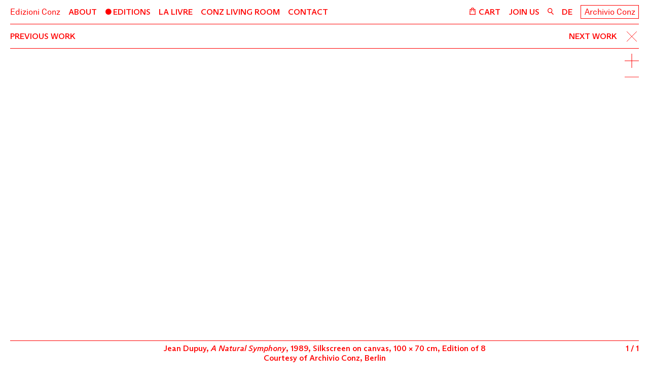

--- FILE ---
content_type: text/html; charset=utf-8
request_url: https://www.edizioniconz.com/editions/artworks/a-natural-symphony/
body_size: 28673
content:
<!doctype html>
<html data-n-head-ssr>
  <head >
    <meta data-n-head="ssr" charset="utf-8"><meta data-n-head="ssr" name="viewport" content="width=device-width, initial-scale=1"><meta data-n-head="ssr" data-hid="description" name="description" content=""><meta data-n-head="ssr" name="msapplication-TileColor" content="#ffffff"><meta data-n-head="ssr" name="theme-color" content="#ffffff"><title>Edizioni Conz</title><link data-n-head="ssr" rel="apple-touch-icon" sizes="180x180" href="/apple-touch-icon.png"><link data-n-head="ssr" rel="icon" type="image/png" sizes="32x32" href="/favicon-32x32.png"><link data-n-head="ssr" rel="icon" type="image/png" sizes="16x16" href="/favicon-16x16.png"><link data-n-head="ssr" rel="manifest" href="/site.webmanifest"><link data-n-head="ssr" rel="mask-icon" href="/safari-pinned-tab.svg" color="#ff0000"><link rel="preload" href="/_nuxt/6e78517.js" as="script"><link rel="preload" href="/_nuxt/0629394.js" as="script"><link rel="preload" href="/_nuxt/1def382.js" as="script"><link rel="preload" href="/_nuxt/48aedce.js" as="script"><link rel="preload" href="/_nuxt/a30be99.js" as="script"><link rel="preload" href="/_nuxt/f238054.js" as="script"><link rel="preload" href="/_nuxt/d070eb1.js" as="script"><style data-vue-ssr-id="340b39bc:0 162f72a5:0 de1d2cc8:0 0448307c:0 0448307c:1 32d77f93:0 63ba3bb4:0 86fc83f6:0 a9f905f4:0 6611d5d3:0 165d2ae9:0 662fc4dd:0 7bd77bfa:0 203349d0:0 ef18ad52:0 021bf7ee:0 16391d5a:0 f6175a2c:0 a1943b5e:0 7c8dd28b:0 3b959244:0 74e06cfa:0 5b57e4ba:0 388bc8f8:0 179d8d50:0 6d70f296:0 449e4717:0 a5589bb2:0 29285047:0 031b9304:0 07bf1d05:0 3b7d07ff:0">/*! normalize.css v8.0.1 | MIT License | github.com/necolas/normalize.css */html{line-height:1.15;-webkit-text-size-adjust:100%}body{margin:0}main{display:block}h1{font-size:2em;margin:.67em 0}hr{box-sizing:content-box;height:0;overflow:visible}pre{font-family:monospace,monospace;font-size:1em}a{background-color:transparent}abbr[title]{border-bottom:none;-webkit-text-decoration:underline;text-decoration:underline;-webkit-text-decoration:underline dotted;text-decoration:underline dotted}b,strong{font-weight:bolder}code,kbd,samp{font-family:monospace,monospace;font-size:1em}small{font-size:80%}sub,sup{font-size:75%;line-height:0;position:relative;vertical-align:baseline}sub{bottom:-.25em}sup{top:-.5em}img{border-style:none}button,input,optgroup,select,textarea{font-family:inherit;font-size:100%;line-height:1.15;margin:0}button,input{overflow:visible}button,select{text-transform:none}[type=button],[type=reset],[type=submit],button{-webkit-appearance:button}[type=button]::-moz-focus-inner,[type=reset]::-moz-focus-inner,[type=submit]::-moz-focus-inner,button::-moz-focus-inner{border-style:none;padding:0}[type=button]:-moz-focusring,[type=reset]:-moz-focusring,[type=submit]:-moz-focusring,button:-moz-focusring{outline:1px dotted ButtonText}fieldset{padding:.35em .75em .625em}legend{box-sizing:border-box;color:inherit;display:table;max-width:100%;padding:0;white-space:normal}progress{vertical-align:baseline}textarea{overflow:auto}[type=checkbox],[type=radio]{box-sizing:border-box;padding:0}[type=number]::-webkit-inner-spin-button,[type=number]::-webkit-outer-spin-button{height:auto}[type=search]{-webkit-appearance:textfield;outline-offset:-2px}[type=search]::-webkit-search-decoration{-webkit-appearance:none}::-webkit-file-upload-button{-webkit-appearance:button;font:inherit}details{display:block}summary{display:list-item}[hidden],template{display:none}
:root{--black:#000;--white:#fff;--color-focus-default:rgba(0,0,0,.075);--grey-fill:#d9d9d9;--grey-text:#b3b3b3;--red:red;--red-fill:#ffb4b4;--red-overlay:rgba(255,0,0,.97);--color-default:var(--red);--color-highlight:var(--red);--color-inactive:var(--red-fill);--color-link:var(--black);--color-overlay:var(--red-overlay);--fs-base:0.625em;--lh-base:1.2;--variable-font-serif:0;--variable-font-italic:14;--grid-column-count:0;--grid-bg-size:calc(33.33333vw + 0.33333px - var(--gutter)*2/3);--blank-line:calc(var(--lh-base)*1em);--gutter:1rem;--page-gutter:var(--gutter);--main-margin:6em;--bar-height:2em;--text-width:70rem;--image-width:100rem;--image-width-portrait:var(--text-width);--form-width:40rem;--text-shadow:0 0 1em hsla(0,0%,100%,.9);--swift-out:cubic-bezier(0.55,0,0.1,1)}@media (min-width:768px){:root{--bar-height:3em;--grid-bg-size:calc(20vw + 0.2px - var(--gutter)*4/5);--page-gutter:calc(var(--gutter)*2);--main-margin:10em}}@media (min-width:1024px) and (min-height:900px){:root{--bar-height:3.6em}}@media (min-width:1680px){:root{--grid-bg-size:calc(14.28571vw + 0.14286px - var(--gutter)*4/7)}}
button,input,textarea{-webkit-appearance:none;-moz-appearance:none;appearance:none;background-color:transparent;border:none;border-radius:0;color:inherit;font:inherit;letter-spacing:inherit;line-height:inherit;margin:0;padding:0;text-transform:inherit}input::-moz-placeholder,textarea::-moz-placeholder{color:var(--color-inactive);text-transform:uppercase}input::placeholder,textarea::placeholder{color:var(--color-inactive);text-transform:uppercase}button{cursor:pointer;-webkit-user-select:none;-moz-user-select:none;user-select:none}body{font-family:"ABC Arizona",sans-serif}@supports(font-variation-settings:"wght" 571){body{font-family:"ABC Arizona Variable",sans-serif;font-variation-settings:"SRFF" var(--variable-font-serif),"wght" 571}}em{font-family:"ABC Arizona",sans-serif;font-style:italic}@supports(font-variation-settings:"wght" 571){em{font-family:"ABC Arizona Variable",sans-serif;font-style:normal;font-variation-settings:"SRFF" var(--variable-font-serif),"wght" 571,"ital" var(--variable-font-italic)}}html{font-size:var(--fs-base);line-height:var(--lh-base)}@media(min-width:90em){html{font-size:.694vw}}body{font-size:1.6rem}@media(min-width:48em){body{font-size:1.6rem}}@font-face{font-family:"ABC Arizona Variable";font-style:normal;font-weight:400;src:url(/_nuxt/fonts/ABCArizonaPlusVariable.fddfc7e.woff2) format("woff2-variations"),url(/_nuxt/fonts/ABCArizonaPlusVariable.75feeee.woff) format("woff-variations")}@font-face{font-family:"Akkurat LL";font-style:normal;font-weight:400;src:url(/_nuxt/fonts/AkkuratLLWeb-Regular.106b089.woff2) format("woff2"),url(/_nuxt/fonts/AkkuratLLWeb-Regular.b93e259.woff) format("woff")}@font-face{font-family:"ABC Arizona";font-style:normal;font-weight:400;src:url(/_nuxt/fonts/ABCArizonaSans-Medium.943c0e0.woff2) format("woff2-variations"),url(/_nuxt/fonts/ABCArizonaSans-Medium.45cff78.woff) format("woff-variations")}@font-face{font-family:"ABC Arizona";font-style:italic;font-weight:400;src:url(/_nuxt/fonts/ABCArizonaSans-MediumItalic.2b6007c.woff2) format("woff2-variations"),url(/_nuxt/fonts/ABCArizonaSans-MediumItalic.6aebfc6.woff) format("woff-variations")}html{box-sizing:border-box}*,:after,:before{box-sizing:inherit}body{background-color:var(--white);color:var(--color-default)}a:focus{background-color:var(--color-focus-default);outline:0}a:-moz-focusring{outline:none}strong{font-weight:400}img{display:block;height:auto;width:100%}h1,h2,h3,h4,h5,h6{font:inherit;margin:0}ol,p,ul{margin:0}ol,ul{list-style-type:none;padding:0}input:focus,textarea:focus{background-color:transparent;outline:0}input:-moz-focusring,textarea:-moz-focusring{outline:none}button:focus{background-color:var(--color-focus-default);outline:0}button:-moz-focusring{outline:none}::-moz-selection{background-color:rgba(255,255,0,.8)}::selection{background-color:rgba(255,255,0,.8)}
@import url(https://cdn.snipcart.com/themes/v3.7.3/default/snipcart.css);
.snipcart{--color-default:#2e3338}.snipcart img{width:auto}
.t-header-enter-active[data-v-32e0784a],.t-header-leave-active[data-v-32e0784a]{transition:transform 1s ease .8s}.t-header-enter[data-v-32e0784a],.t-header-leave-to[data-v-32e0784a]{transform:translateY(-100%)}
.layout_87wy\+{display:flex;flex-direction:column}.wrapper_tG4ub{flex:1;min-height:100vh}.main_LmveU{margin-bottom:var(--main-margin);padding:0 var(--page-gutter)}
.cart_dkT8o button,.closeLink_d-6NP,.component_4ScGr h1 a,.component_4ScGr h2 a{color:inherit;-webkit-text-decoration:none;text-decoration:none}.component_4ScGr h2 a{border:1px solid;display:inline-block;padding:.2em .4em}@supports(font-variation-settings:"wght" 571){.closeLink_d-6NP,.component_4ScGr{font-variation-settings:"SRFF" 0,"wght" 571}}.closeLink_d-6NP em,.component_4ScGr em{font-family:"ABC Arizona",sans-serif;font-style:italic}@supports(font-variation-settings:"wght" 571){.closeLink_d-6NP em,.component_4ScGr em{font-family:"ABC Arizona Variable",sans-serif;font-style:normal;font-variation-settings:"SRFF" 0,"wght" 571,"ital" var(--variable-font-italic)}}.component_4ScGr h1 a,.component_4ScGr h2 a{font-family:"Akkurat LL",sans-serif}.component_4ScGr h1 a{font-size:1.4rem}@media(min-width:48em){.component_4ScGr h1 a{font-size:1.6rem}}.cart_dkT8o button,.component_4ScGr h2 a,.overlay_jihj8{font-size:2.2rem;line-height:1.8}@media(min-width:48em){.cart_dkT8o button,.component_4ScGr h2 a,.overlay_jihj8{font-size:1.6rem}}.overlay_jihj8{line-height:1.3}.overlayContent_AP6Lg{font-size:3rem;letter-spacing:-.02em}@media(min-width:48em){.overlayContent_AP6Lg{font-size:6rem}}.component_4ScGr{padding:0 var(--page-gutter)}.component_4ScGr h1 a,.component_4ScGr h2 a{color:var(--color-highlight)}.component_4ScGr h1,.component_4ScGr h2{padding:.7em 0}.component_4ScGr h2 a{line-height:inherit}@media(min-width:48em){.component_4ScGr h1,.component_4ScGr h2{padding:0}.component_4ScGr h1{align-items:center;display:flex;min-height:calc(var(--bar-height) - 1px)}}@media(min-width:64em){.component_4ScGr h1{display:block;min-height:0}}.inner_DKKpU{background-color:var(--white);border-bottom:1px solid;min-height:var(--bar-height)}@media(min-width:48em){.inner_DKKpU{align-items:center;display:flex;flex-wrap:wrap}}@media(min-width:64em){.inner_DKKpU{flex-wrap:nowrap;justify-content:space-between}}.titleBar_g9yvX{align-items:center;display:flex;justify-content:space-between}.navToggle_wwi0p{padding:.7em 0}.navToggle_wwi0p img{pointer-events:none;width:1em}@media(min-width:48em){.navToggle_wwi0p{display:none}}.overlay_jihj8{background-color:var(--color-overlay);display:flex;flex-direction:column;height:100%;left:0;position:fixed;top:0;width:100%;z-index:10}.closeLink_d-6NP{align-items:center;display:flex;min-height:var(--bar-height);padding:.25em 0;position:absolute;right:var(--page-gutter);top:0;width:1.75em}.overlayInner_L7GQZ{color:var(--white);margin:auto;padding:1em;width:100%}.overlayContent_AP6Lg{text-align:center;text-transform:uppercase}.cart_dkT8o{border-bottom:1px solid}.cart_dkT8o button{margin-right:1em;text-transform:uppercase}.cart_dkT8o .icon_90-ZX{display:inline-block;margin-right:.15em;position:relative;top:.025em;width:.75em}@media(min-width:48em){.cart_dkT8o{border-bottom:none;margin-left:auto}}
.component_CVG4L a{color:inherit;-webkit-text-decoration:none;text-decoration:none;text-transform:uppercase}.component_CVG4L a.nuxt-link-active:before{content:"";padding-right:.2em}.component_CVG4L a{font-size:2.2rem;line-height:1.8}@media(min-width:48em){.component_CVG4L a{font-size:1.6rem}.component_CVG4L{align-items:center;border-top:1px solid;display:flex;min-height:var(--bar-height);order:1;width:100%}}@media(min-width:64em){.component_CVG4L{border-top:none;display:block;min-height:0;order:0;width:auto}}@media(min-width:48em){.list_bo7\+Z{display:flex}}.item_bVB6o{border-bottom:1px solid}.item_bVB6o:first-child{border-top:1px solid}@media(min-width:48em){.item_bVB6o{border-bottom:none;margin-left:1em}.item_bVB6o:first-child{border-top:none;margin-left:0}}@media(min-width:64em){.item_bVB6o:first-child{margin-left:1em}}
.joinUs_bKlF3{color:inherit;font-size:2.2rem;line-height:1.8;-webkit-text-decoration:none;text-decoration:none}@media(min-width:48em){.joinUs_bKlF3{font-size:1.6rem}}.component_B7Ajj{border-bottom:1px solid}@media(min-width:48em){.component_B7Ajj{border-bottom:none}}.joinUs_bKlF3{margin-right:1em;text-transform:uppercase}
.link_DyC\+Y{color:inherit;-webkit-text-decoration:none;text-decoration:none;text-transform:uppercase}.component_sWwJS{font-size:2.2rem;line-height:1.8}@media(min-width:48em){.component_sWwJS{font-size:1.6rem}}.component_sWwJS{border-bottom:1px solid}@media(min-width:48em){.component_sWwJS{border-bottom:none}}.label_tifxG{padding-right:.5em}@media(min-width:48em){.label_tifxG{display:none}}.icon_QLvx9{display:inline-block;position:relative;top:.05em;width:.75em}
.item_jfi2U{font-size:2.2rem;line-height:1.8}@media(min-width:48em){.item_jfi2U{font-size:1.6rem}}.component_ySreH{border-bottom:1px solid}@media(min-width:48em){.component_ySreH{border-bottom:none;margin:0 1em}}.item_jfi2U{display:inline}.item_jfi2U:not(:last-child):after{color:var(--color-inactive);content:"/";padding:0 .125em}@media(min-width:48em){.item_jfi2U:not(:last-child):after{display:none}}
.component_\+4iJK{color:inherit;color:var(--color-inactive);-webkit-text-decoration:none;text-decoration:none;text-transform:uppercase}.component_\+4iJK.isCurrent_lHauo{color:var(--color-default)}@media(min-width:48em){.component_\+4iJK{color:var(--color-default)}.component_\+4iJK.isCurrent_lHauo{display:none}}
.subtitle_\+1uI8{color:var(--color-highlight);font-size:3rem;letter-spacing:-.02em;margin:1em 0 .5em;text-align:center;text-transform:uppercase}@media(min-width:48em){.subtitle_\+1uI8{font-size:6rem}}div.slider_H7VNf{height:calc(100vh - var(--bar-height)*2)}.details_NTFz-,div.slider_H7VNf{margin-bottom:calc(var(--blank-line)*4)}.details_NTFz-{border-top:1px solid;margin-left:auto;margin-right:auto;max-width:var(--text-width);padding-top:1em}@media(min-width:40em){.details_NTFz-{display:flex;grid-gap:var(--page-gutter)}.description_qPLRt,.meta_Q8WUl{flex:1}}.meta_Q8WUl li:not(:last-child){border-bottom:1px solid;margin-bottom:.5em;padding-bottom:.5em}.extraContent_W58J8{margin-bottom:calc(var(--blank-line)*4);margin-left:auto;margin-right:auto;max-width:var(--text-width)}
.closeLink_60zhd,.inquire_pZFbD,.next_9ZtV9,.prev_ijrIB{color:inherit;-webkit-text-decoration:none;text-decoration:none}.next_9ZtV9,.prev_ijrIB{text-transform:uppercase}.inquireEdizioni_ujvyF{border:1px solid;display:inline-block;padding:.2em .4em}.component_W3YMe{align-items:center;border-bottom:1px solid;display:flex;min-height:var(--bar-height);padding:.25em 0}@media(min-width:48em){.component_W3YMe{justify-content:space-between}}@supports(font-variation-settings:"wght" 571){.component_W3YMe{font-variation-settings:"SRFF" 0,"wght" 571}}.component_W3YMe em{font-family:"ABC Arizona",sans-serif;font-style:italic}@supports(font-variation-settings:"wght" 571){.component_W3YMe em{font-family:"ABC Arizona Variable",sans-serif;font-style:normal;font-variation-settings:"SRFF" 0,"wght" 571,"ital" var(--variable-font-italic)}}.inquireEdizioni_ujvyF{font-family:"Akkurat LL",sans-serif}.component_W3YMe{font-size:2.2rem;line-height:1.8}@media(min-width:48em){.component_W3YMe{font-size:1.6rem}}.component_W3YMe{justify-content:space-between;line-height:1.3}.left_\+PWUv{display:none}@media(min-width:48em){.left_\+PWUv{display:block}}.right_nGK36{align-items:center;display:flex;margin-left:auto}.next_9ZtV9,.prev_ijrIB{display:none}@media(min-width:48em){.next_9ZtV9,.prev_ijrIB{display:inline-block}}.inquire_pZFbD{color:var(--color-highlight);text-transform:uppercase}@media(min-width:48em){.inquire_pZFbD{left:50%;position:absolute;transform:translateX(-50%)}}.inquireEdizioni_ujvyF{text-transform:none}.closeLink_60zhd{margin-left:1em;width:1.75em}
.t-fade-enter-active[data-v-e0a46d28],.t-fade-leave-active[data-v-e0a46d28]{transition:opacity .45s ease 0ms}.t-fade-enter[data-v-e0a46d28],.t-fade-leave-to[data-v-e0a46d28]{opacity:0}
.next_Qo0a6,.prev_aE8AU{-webkit-tap-highlight-color:rgba(0,0,0,0)}.component_JpElm{display:flex;flex-direction:column;height:100%;position:relative;width:100%}.imageWrapper_0gJzM{flex:1;position:relative}.next_Qo0a6,.prev_aE8AU{display:none;height:100%;outline:0;position:absolute;top:0;width:50%;z-index:1}.next_Qo0a6:focus,.prev_aE8AU:focus{background-color:transparent;outline:0}.next_Qo0a6:-moz-focusring,.prev_aE8AU:-moz-focusring{outline:none}.next_Qo0a6.isVisible_IrrL0,.prev_aE8AU.isVisible_IrrL0{display:block}.prev_aE8AU{cursor:url([data-uri]) 14 14,w-resize;cursor:-webkit-image-set(url([data-uri]) 1x,url([data-uri]) 2x) 14 14,w-resize;cursor:image-set(url([data-uri]) 1x,url([data-uri]) 2x) 14 14,w-resize;left:0}.next_Qo0a6{cursor:url([data-uri]) 14 14,e-resize;cursor:-webkit-image-set(url([data-uri]) 1x,url([data-uri]) 2x) 14 14,e-resize;cursor:image-set(url([data-uri]) 1x,url([data-uri]) 2x) 14 14,e-resize;right:0}.captionOuter_CS7GW{align-items:center;border-top:1px solid;display:flex;min-height:var(--bar-height);position:relative}.captionInner_UqEiZ{display:flex;justify-content:space-between;padding-bottom:.25em;padding-top:.25em;width:100%}@media(min-width:48em){.caption_\+ZcbL{flex:1;padding:0 3em;text-align:center}}.counter_KrQ5n{margin-left:.75em;min-width:2.75em;text-align:right;white-space:nowrap}@media(min-width:48em){.counter_KrQ5n{margin-left:0;min-width:0;position:absolute;right:0}}
.component_In5iE{display:flex;flex-direction:column;height:100%;position:absolute;width:100%}.image_Ir98w{flex:1;position:relative}.imageInner_yL0ET{padding:var(--gutter);position:absolute}.imageInner_yL0ET,.imageInner_yL0ET img,.imageInner_yL0ET>div{height:100%;width:100%}.imageInner_yL0ET img{-o-object-fit:contain;object-fit:contain}.caption_0KeP-{align-items:center;border-top:1px solid;display:flex;min-height:var(--bar-height);padding-bottom:.25em;padding-right:3.25em;padding-top:.25em}@media(min-width:48em){.caption_0KeP-{justify-content:center;padding-left:2.75em}}
body.image-zoomed{overflow:hidden}
.component_B7lp7{height:100%}.slideImage_BAtdB{height:100%;width:auto}.zoomWrapper_g7x75{display:flex;height:100%;left:0;overflow-x:hidden;overflow-y:auto;position:absolute;top:0;width:100%;z-index:2;-webkit-overflow-scrolling:touch}.horizontalScroll_4oKwa .zoomWrapper_g7x75{overflow-x:auto;overflow-y:hidden}.zoomInner_zSWoE{height:auto;margin:auto;max-width:1600px;width:100%}.horizontalScroll_4oKwa .zoomInner_zSWoE{height:100%;max-height:1600px;max-width:none;width:auto}.zoomImage_La0ym{height:auto;width:100%}.horizontalScroll_4oKwa .zoomImage_La0ym{height:100%;width:auto}
.container_7tGxh.preserveSpace_uav3V{position:relative}.image_4wz6c{opacity:0;transition:opacity .15s ease}.preserveSpace_uav3V .image_4wz6c{position:absolute}.image_4wz6c.is-loaded,.image_4wz6c.lazyloaded{opacity:1}
.component_KeIFd{display:none;position:absolute;right:0;top:var(--gutter);z-index:3}.component_KeIFd button{display:block;width:1.75em}.component_KeIFd button[disabled]{color:var(--color-inactive);cursor:default}.component_KeIFd button:not(:last-of-type){margin-bottom:.25em}@media(min-width:48em){.component_KeIFd{display:block}}
.button_WD3m\+{border:1px solid;color:inherit;display:inline-block;padding:.2em .4em;-webkit-text-decoration:none;text-decoration:none}.price_VxRJM{margin-bottom:.5em}.button_WD3m\+{text-transform:uppercase}

.component_S2UYF{margin-bottom:calc(var(--blank-line)*4);margin-left:auto;margin-right:auto;max-width:var(--text-width)}
.component_1Hh6l{border-top:1px solid;margin-bottom:1em;padding-top:1em}.image_WkDEN{margin:0 auto .85em}.image_WkDEN.isPortrait_\+cXdG{width:60%}

.component_YjRnK{display:grid;grid-template-columns:repeat(var(--grid-column-count),1fr);grid-gap:1px;background-color:var(--color-default);margin:var(--page-gutter) 0}.fill_-8xmi{background-color:var(--white)}
.content_aoH2s{color:inherit;-webkit-text-decoration:none;text-decoration:none}.title_WJvVn{font-family:"ABC Arizona",sans-serif;font-style:italic}@supports(font-variation-settings:"wght" 571){.title_WJvVn{font-family:"ABC Arizona Variable",sans-serif;font-style:normal;font-variation-settings:"SRFF" var(--variable-font-serif),"wght" 571,"ital" var(--variable-font-italic)}}.artwork_EoDXt{transition:opacity .25s ease,filter .25s ease}.artwork_EoDXt,.artwork_EoDXt img,.artwork_EoDXt>div{height:100%;width:100%}.artwork_EoDXt img{-o-object-fit:contain;object-fit:contain}.caption_NjSmv{color:var(--color-highlight);opacity:0;padding:var(--gutter);position:absolute;transition:opacity .3s ease}.component_EHVBc{background-color:var(--white);position:relative}.component_EHVBc:before{content:"";display:block;padding-bottom:100%}@media(hover:hover)and (pointer:fine){.component_EHVBc:hover .artwork_EoDXt{filter:grayscale(1);opacity:.5;transition:opacity .15s ease,filter .15s ease}.component_EHVBc:hover .caption_NjSmv{opacity:1;transition:opacity .15s ease}}.content_aoH2s{align-items:center;display:flex;height:100%;justify-content:center;left:0;overflow:hidden;padding:var(--gutter);position:absolute;text-align:center;top:0;width:100%}
.scaledTitle_jHDUn a,.title_MlYJV a{color:inherit;-webkit-text-decoration:none;text-decoration:none}@supports(font-variation-settings:"wght" 571){.component_Sa6QJ{font-variation-settings:"SRFF" 0,"wght" 571}}.component_Sa6QJ em{font-family:"ABC Arizona",sans-serif;font-style:italic}@supports(font-variation-settings:"wght" 571){.component_Sa6QJ em{font-family:"ABC Arizona Variable",sans-serif;font-style:normal;font-variation-settings:"SRFF" 0,"wght" 571,"ital" var(--variable-font-italic)}}.grid_wudCx,.grid_wudCx p{font-size:1.2rem;line-height:1.4167}.component_Sa6QJ{background-color:var(--grey-fill);padding:var(--gutter) var(--page-gutter) calc(var(--gutter)/2)}.grid_wudCx{display:grid;margin-bottom:var(--blank-line)}.grid_wudCx>li{margin-bottom:calc(var(--blank-line)*2)}@media(min-width:30em){.grid_wudCx{grid-template-columns:1fr 1fr}.grid_wudCx .newsletter_iaxFw{grid-column:1/3}}@media(min-width:64em){.grid_wudCx{grid-template-columns:repeat(4,1fr)}.grid_wudCx .newsletter_iaxFw{grid-column:auto}}.title_MlYJV a{text-transform:uppercase}.scaledTitle_jHDUn a{display:block}.scaledTitle_jHDUn svg{fill:var(--color-highlight)}.artsy_oAzQ\+{display:inline-block;margin-top:calc(var(--blank-line)*1.5);width:14.5rem}
.component_KNpoJ a{color:inherit;-webkit-text-decoration:none;text-decoration:none;text-transform:uppercase}
.component_qxeDb a{color:inherit;color:var(--color-link);-webkit-text-decoration:none;text-decoration:none}.component_qxeDb{margin-left:auto;margin-right:auto;max-width:var(--text-width)}.component_qxeDb p:not(:last-child){margin-bottom:var(--blank-line)}@supports(font-variation-settings:"wght" 571){.component_qxeDb{font-variation-settings:"SRFF" 0,"wght" 571}}.component_qxeDb em{font-family:"ABC Arizona",sans-serif;font-style:italic}@supports(font-variation-settings:"wght" 571){.component_qxeDb em{font-family:"ABC Arizona Variable",sans-serif;font-style:normal;font-variation-settings:"SRFF" 0,"wght" 571,"ital" var(--variable-font-italic)}}.component_qxeDb{font-size:1.7rem}@media(min-width:48em){.component_qxeDb{font-size:2rem}}</style>
  </head>
  <body >
    <script>window.SnipcartSettings={publicApiKey:"OWIwMGM4MDAtNmEzMi00OWUyLWJmZjMtMmNiOTBmY2NiNWNlNjM4NjcwOTA5NDI0NTQ2Njg5",modalStyle:"side"},function(){var t,n,e,i,o;null!=(t=window.SnipcartSettings).version||(t.version="3.0"),null!=(n=window.SnipcartSettings).timeoutDuration||(n.timeoutDuration=2750),null!=(e=window.SnipcartSettings).domain||(e.domain="cdn.snipcart.com"),null!=(i=window.SnipcartSettings).protocol||(i.protocol="https"),null!=(o=window.SnipcartSettings).loadCSS||(o.loadCSS=!0);var c=window.SnipcartSettings.version.includes("v3.0.0-ci")||"3.0"!=window.SnipcartSettings.version&&-1===window.SnipcartSettings.version.localeCompare("3.4.0",void 0,{numeric:!0,sensitivity:"base"}),r=["focus","mouseover","touchmove","scroll","keydown"];function a(){window.SnipcartSettings.loadStrategy?"on-user-interaction"===window.SnipcartSettings.loadStrategy&&(r.forEach((function(t){return document.addEventListener(t,s)})),setTimeout(s,window.SnipcartSettings.timeoutDuration)):s()}window.LoadSnipcart=s,"loading"===document.readyState?document.addEventListener("DOMContentLoaded",a):a();var d=!1;function s(){if(d)return;d=!0;let t=document.getElementsByTagName("head")[0],n=document.querySelector("#snipcart"),e=document.querySelector('src[src^="'.concat(window.SnipcartSettings.protocol,"://").concat(window.SnipcartSettings.domain,'"][src$="snipcart.js"]')),i=document.querySelector('link[href^="'.concat(window.SnipcartSettings.protocol,"://").concat(window.SnipcartSettings.domain,'"][href$="snipcart.css"]'));n||(n=document.createElement("div"),n.id="snipcart",n.setAttribute("hidden","true"),document.body.appendChild(n)),function(t){!c||(t.dataset.apiKey=window.SnipcartSettings.publicApiKey,window.SnipcartSettings.addProductBehavior&&(t.dataset.configAddProductBehavior=window.SnipcartSettings.addProductBehavior),window.SnipcartSettings.modalStyle&&(t.dataset.configModalStyle=window.SnipcartSettings.modalStyle),window.SnipcartSettings.currency&&(t.dataset.currency=window.SnipcartSettings.currency),window.SnipcartSettings.templatesUrl&&(t.dataset.templatesUrl=window.SnipcartSettings.templatesUrl))}(n),e||(e=document.createElement("script"),e.src="".concat(window.SnipcartSettings.protocol,"://").concat(window.SnipcartSettings.domain,"/themes/v").concat(window.SnipcartSettings.version,"/default/snipcart.js"),e.async=!0,t.appendChild(e)),!i&&window.SnipcartSettings.loadCSS&&(i=document.createElement("link"),i.rel="stylesheet",i.type="text/css",i.href="".concat(window.SnipcartSettings.protocol,"://").concat(window.SnipcartSettings.domain,"/themes/v").concat(window.SnipcartSettings.version,"/default/snipcart.css"),t.prepend(i)),r.forEach((function(t){return document.removeEventListener(t,s)}))}}()</script>

    <div data-server-rendered="true" id="__nuxt"><div id="__layout"><div class="layout_87wy+" data-v-32e0784a><div class="wrapper_tG4ub" data-v-32e0784a><header class="component_4ScGr" data-v-32e0784a data-v-32e0784a><div class="inner_DKKpU"><div class="titleBar_g9yvX"><h1><a href="/" class="nuxt-link-active">Edizioni Conz</a></h1> <button type="button" class="navToggle_wwi0p"><img src="[data-uri]" alt></button></div> <nav class="component_CVG4L"><ul class="list_bo7+Z"><li class="item_bVB6o"><a href="/about">About</a></li><li class="item_bVB6o"><a href="/editions" class="nuxt-link-active">Editions</a></li><li class="item_bVB6o"><a href="/la-livre">La Livre</a></li><li class="item_bVB6o"><a href="/showroom">Conz Living Room</a></li><li class="item_bVB6o"><a href="/contact">Contact</a></li></ul></nav> <div class="cart_dkT8o"><button class="snipcart-checkout"><span class="icon_90-ZX"><img src="[data-uri]" alt="cart"></span>
          Cart
        </button></div> <div class="component_B7Ajj"><a href="/join-us" class="joinUs_bKlF3">
    Join us
  </a></div> <div class="component_sWwJS"><a href="/search" class="link_DyC+Y"><span class="label_tifxG">Search</span><span class="icon_QLvx9"><img src="[data-uri]" alt="search"></span></a></div> <ul class="component_ySreH"><li class="item_jfi2U"><button type="button" class="component_+4iJK isCurrent_lHauo">
  en
</button></li><li class="item_jfi2U"><button type="button" class="component_+4iJK">
  de
</button></li></ul> <h2><a href="https://archivioconz.com/" target="_blank" rel="noopener">Archivio Conz</a></h2></div> <!----></header> <main class="main_LmveU" data-v-32e0784a><section data-fetch-key="0" data-v-32e0784a><nav class="component_W3YMe"><div class="left_+PWUv"><a href="/editions/artworks/apple/" class="prev_ijrIB">Previous work</a></div> <div class="right_nGK36"><a href="/editions/artworks/la-palilaliste/" class="next_9ZtV9">Next work</a> <button class="closeLink_60zhd"><img src="[data-uri]" alt></button></div></nav> <div class="component_JpElm slider_H7VNf" data-v-e0a46d28><div class="imageWrapper_0gJzM" data-v-e0a46d28><div class="component_In5iE" data-v-e0a46d28 data-v-e0a46d28><div class="image_Ir98w"><div class="imageInner_yL0ET"><div class="component_B7lp7"><div class="container_7tGxh slideImage_BAtdB"><img data-srcset="https://backend.edizioniconz.com/site/assets/files/10392/dupuj_efc_12-1.200x0.jpg 200w,https://backend.edizioniconz.com/site/assets/files/10392/dupuj_efc_12-1.400x0.jpg 400w,https://backend.edizioniconz.com/site/assets/files/10392/dupuj_efc_12-1.800x0.jpg 800w,https://backend.edizioniconz.com/site/assets/files/10392/dupuj_efc_12-1.1200x0.jpg 1200w,https://backend.edizioniconz.com/site/assets/files/10392/dupuj_efc_12-1.1600x0.jpg 1600w,https://backend.edizioniconz.com/site/assets/files/10392/dupuj_efc_12-1.2000x0.jpg 2000w" data-parent-fit="contain" data-aspectratio="0.777" alt="" sizes="auto" class="image_4wz6c is-portrait lazyload"></div> <!----></div></div></div></div> <button class="prev_aE8AU" data-v-e0a46d28></button> <button class="next_Qo0a6" data-v-e0a46d28></button></div> <div class="captionOuter_CS7GW" data-v-e0a46d28><div class="captionInner_UqEiZ" data-v-e0a46d28><div class="caption_+ZcbL" data-v-e0a46d28><div data-v-e0a46d28>Jean Dupuy, <em>A Natural Symphony</em>, 1989, Silkscreen on canvas, 100 × 70 cm, Edition of 8</div> <div data-v-e0a46d28>
          Courtesy of <span data-v-e0a46d28>Archivio Conz, Berlin</span></div></div> <div class="counter_KrQ5n" data-v-e0a46d28>
        1 / 1
      </div></div></div> <div class="component_KeIFd" data-v-e0a46d28><button type="button"><img src="[data-uri]" alt></button> <button disabled="disabled" type="button"><img src="[data-uri]" alt></button></div></div> <div class="details_NTFz-"><div class="description_qPLRt">
      
    </div> <ul class="meta_Q8WUl"><li>Silkscreen on canvas</li> <li>
        100 × 70 cm<br>(39 ⅜ × 27 ½ inches)
      </li> <li><div><div class="field-price price_VxRJM"><span class="currency">EUR </span><span class="amount">2500.–</span></div> <button data-item-id="10392" data-item-name="Jean Dupuy: A Natural Symphony" data-item-price="2500.00" data-item-weight="4000" data-item-taxes="Standard" data-item-has-taxes-included="true" data-item-url="https://www.edizioniconz.com/editions/artworks/a-natural-symphony/" data-item-categories="artwork" data-item-max-quantity="4" type="button" class="snipcart-add-item button_WD3m+">
      Add to cart
    </button></div></li></ul></div> <ul class="component_S2UYF"><li class="component_1Hh6l"><div class="image_WkDEN"><div class="container_7tGxh preserveSpace_uav3V" style="padding-bottom:66.98%;"><img data-srcset="https://backend.edizioniconz.com/site/assets/files/8987/archivio-conz-a4mq.200x0.jpg 200w,https://backend.edizioniconz.com/site/assets/files/8987/archivio-conz-a4mq.400x0.jpg 400w,https://backend.edizioniconz.com/site/assets/files/8987/archivio-conz-a4mq.800x0.jpg 800w,https://backend.edizioniconz.com/site/assets/files/8987/archivio-conz-a4mq.1200x0.jpg 1200w,https://backend.edizioniconz.com/site/assets/files/8987/archivio-conz-a4mq.1600x0.jpg 1600w,https://backend.edizioniconz.com/site/assets/files/8987/archivio-conz-a4mq.2000x0.jpg 1756w" data-parent-fit="" data-aspectratio="1.493" alt="" sizes="auto" class="image_4wz6c lazyload"></div></div> <div>
    Jean Dupuy was a French artist, an experimenter in art and technology, and a bold affiliate of Fluxus. He began his career in Paris, training as an architect at the École nationale supérieure des beaux-arts but soon shifted to painting, approaching the visual research of abstrait lyrique. Sensitive to the French orientations of poetry and performance art of François Dufrêne, Brion Gysin, Bernard Heidsieck, and Robert Filliou, as well as to the expressive tonalities of Yves Klein and Georges Mathieu, Dupuy’s career as a painter was particularly successful but, in his own eyes, unsatisfactory. In 1967, he destroyed his canvases and left Paris to move to New York. The following year, Dupuy realized Cone Pyramid (Heart Beats Dust), a parallelepiped of wood and glass, inside which a small cluster of red pigment is deposited over an elastic membrane, illuminated by a cone of light. Using a stethoscope, the viewer’s heartbeat activates the column of red dust, causing it to convulse rhythmically in the air. In 1968, the sculpture won the Experiments in Art and Technology competition and was presented that same year as part of the landmark exhibition The Machine as Seen at the End of the Mechanical Age at The Museum of Modern Art in New York and simultaneously in the exhibition Some More Beginnings at the Brooklyn Museum. In the early 1970s, Dupuy began performing collectively with numerous New York-based artists. He organized performances at the Judson Memorial Church, the Whitney Museum of American Art, MoMA PS1, and the Louvre. Events such as “Soup &amp;amp; Tart” at The Kitchen included contributions by Philip Glass, Gordon Matta-Clark, and Joan Jonas. In his Grommet Studio in New York, he hosted a series of performances and concerts, documented in the catalog Collective Consciousness: Art Performances in the Seventies (1980). On the occasion of a group exhibition at the Akademie der Künste in Berlin in 1976, he met George Maciunas and became involved in Fluxus, participating in numerous related events. Dupuy returned to France in 1984, settling in the hinterland of Nice. His book Ypudu, Anagrammiste, published that same year, is his first collection of anagrams and word games. Between 1988 and 1991, Dupuy spent six months in Verona with Francesco Conz. Together, they produced a series of editions entirely dedicated to wordplay and phonograms. Dupuy’s works are included in some of the most prestigious institutional collections, such as those of the Centre Pompidou in Paris and the Musée d’art contemporain in Lyon. His works have been shown in exhibitions at the Fondazione Mudima in Milan (1990), the Frac Bretagne (2014), the Frac Bourgogne (2016), and the Musée d’Art Moderne et d’Art Contemporain de Nice (2007, 2015, 2016).
  </div></li></ul> <!----> <!----> <h3 id="artworks" class="subtitle_+1uI8">
    Artworks (41)
  </h3> <ul class="component_YjRnK" style="--fs-grid-content:3.3333333333333335vw;"><li class="component_EHVBc"><a href="/editions/artworks/phonogrammes-iii/" class="content_aoH2s"><div class="artwork_EoDXt"><div class="container_7tGxh"><img data-srcset="https://backend.edizioniconz.com/site/assets/files/10368/dupuj_efc_24-1.200x0.jpg 200w,https://backend.edizioniconz.com/site/assets/files/10368/dupuj_efc_24-1.400x0.jpg 400w,https://backend.edizioniconz.com/site/assets/files/10368/dupuj_efc_24-1.800x0.jpg 800w,https://backend.edizioniconz.com/site/assets/files/10368/dupuj_efc_24-1.1200x0.jpg 1200w,https://backend.edizioniconz.com/site/assets/files/10368/dupuj_efc_24-1.1600x0.jpg 1600w,https://backend.edizioniconz.com/site/assets/files/10368/dupuj_efc_24-1.2000x0.jpg 2000w" data-parent-fit="contain" data-aspectratio="0.777" alt="" sizes="auto" class="image_4wz6c is-portrait lazyload"></div></div> <div class="caption_NjSmv"><span>Jean Dupuy</span><br> <span class="title_WJvVn">Phonogrammes III</span><span>, 1989</span></div></a></li><li class="component_EHVBc"><a href="/editions/artworks/un-bel-orage-bleu-orange/" class="content_aoH2s"><div class="artwork_EoDXt"><div class="container_7tGxh"><img data-srcset="https://backend.edizioniconz.com/site/assets/files/10338/dupuj_efc_42-1.200x0.jpg 200w,https://backend.edizioniconz.com/site/assets/files/10338/dupuj_efc_42-1.400x0.jpg 400w,https://backend.edizioniconz.com/site/assets/files/10338/dupuj_efc_42-1.800x0.jpg 800w,https://backend.edizioniconz.com/site/assets/files/10338/dupuj_efc_42-1.1200x0.jpg 1200w,https://backend.edizioniconz.com/site/assets/files/10338/dupuj_efc_42-1.1600x0.jpg 1600w,https://backend.edizioniconz.com/site/assets/files/10338/dupuj_efc_42-1.2000x0.jpg 2000w" data-parent-fit="contain" data-aspectratio="0.768" alt="" sizes="auto" class="image_4wz6c is-portrait lazyload"></div></div> <div class="caption_NjSmv"><span>Jean Dupuy</span><br> <span class="title_WJvVn">Un bel orage bleu orange</span><span>, 1989</span></div></a></li><li class="component_EHVBc"><a href="/editions/artworks/the-stutterer/" class="content_aoH2s"><div class="artwork_EoDXt"><div class="container_7tGxh"><img data-srcset="https://backend.edizioniconz.com/site/assets/files/10380/dupuj_efc_18-1.200x0.jpg 200w,https://backend.edizioniconz.com/site/assets/files/10380/dupuj_efc_18-1.400x0.jpg 400w,https://backend.edizioniconz.com/site/assets/files/10380/dupuj_efc_18-1.800x0.jpg 800w,https://backend.edizioniconz.com/site/assets/files/10380/dupuj_efc_18-1.1200x0.jpg 1200w,https://backend.edizioniconz.com/site/assets/files/10380/dupuj_efc_18-1.1600x0.jpg 1600w,https://backend.edizioniconz.com/site/assets/files/10380/dupuj_efc_18-1.2000x0.jpg 2000w" data-parent-fit="contain" data-aspectratio="0.777" alt="" sizes="auto" class="image_4wz6c is-portrait lazyload"></div></div> <div class="caption_NjSmv"><span>Jean Dupuy</span><br> <span class="title_WJvVn">The Stutterer</span><span>, 1989</span></div></a></li><li class="component_EHVBc"><a href="/editions/artworks/la-livre-ii/" class="content_aoH2s"><div class="artwork_EoDXt"><div class="container_7tGxh"><img data-srcset="https://backend.edizioniconz.com/site/assets/files/9510/laliv_efc_2_1.200x0.jpg 200w,https://backend.edizioniconz.com/site/assets/files/9510/laliv_efc_2_1.400x0.jpg 400w,https://backend.edizioniconz.com/site/assets/files/9510/laliv_efc_2_1.800x0.jpg 800w,https://backend.edizioniconz.com/site/assets/files/9510/laliv_efc_2_1.1200x0.jpg 1200w,https://backend.edizioniconz.com/site/assets/files/9510/laliv_efc_2_1.1600x0.jpg 1600w,https://backend.edizioniconz.com/site/assets/files/9510/laliv_efc_2_1.2000x0.jpg 2000w" data-parent-fit="contain" data-aspectratio="0.733" alt="" sizes="auto" class="image_4wz6c is-portrait lazyload"></div></div> <div class="caption_NjSmv"><span>Jean Dupuy, Heinz Gappmayr, Bernard Heidsieck,…</span><br> <span class="title_WJvVn">La Livre II</span><span>, 1988</span></div></a></li><li class="component_EHVBc"><a href="/editions/artworks/stamps/" class="content_aoH2s"><div class="artwork_EoDXt"><div class="container_7tGxh"><img data-srcset="https://backend.edizioniconz.com/site/assets/files/10674/dupuj_efc_38_5.200x0.jpg 200w,https://backend.edizioniconz.com/site/assets/files/10674/dupuj_efc_38_5.400x0.jpg 400w,https://backend.edizioniconz.com/site/assets/files/10674/dupuj_efc_38_5.800x0.jpg 800w,https://backend.edizioniconz.com/site/assets/files/10674/dupuj_efc_38_5.1200x0.jpg 1200w,https://backend.edizioniconz.com/site/assets/files/10674/dupuj_efc_38_5.1600x0.jpg 1600w,https://backend.edizioniconz.com/site/assets/files/10674/dupuj_efc_38_5.2000x0.jpg 2000w" data-parent-fit="contain" data-aspectratio="0.729" alt="" sizes="auto" class="image_4wz6c is-portrait lazyload"></div></div> <div class="caption_NjSmv"><span>Jean Dupuy</span><br> <span class="title_WJvVn">Stamps</span><span>, 1989</span></div></a></li><li class="component_EHVBc"><a href="/editions/artworks/rainfall-project/" class="content_aoH2s"><div class="artwork_EoDXt"><div class="container_7tGxh"><img data-srcset="https://backend.edizioniconz.com/site/assets/files/10388/dupuj_efc_14-1.200x0.jpg 200w,https://backend.edizioniconz.com/site/assets/files/10388/dupuj_efc_14-1.400x0.jpg 400w,https://backend.edizioniconz.com/site/assets/files/10388/dupuj_efc_14-1.800x0.jpg 800w,https://backend.edizioniconz.com/site/assets/files/10388/dupuj_efc_14-1.1200x0.jpg 1200w,https://backend.edizioniconz.com/site/assets/files/10388/dupuj_efc_14-1.1600x0.jpg 1600w,https://backend.edizioniconz.com/site/assets/files/10388/dupuj_efc_14-1.2000x0.jpg 2000w" data-parent-fit="contain" data-aspectratio="0.773" alt="" sizes="auto" class="image_4wz6c is-portrait lazyload"></div></div> <div class="caption_NjSmv"><span>Jean Dupuy</span><br> <span class="title_WJvVn">Rainfall Project</span><span>, 1989</span></div></a></li><li class="component_EHVBc"><a href="/editions/artworks/valse-sainte-genevieve/" class="content_aoH2s"><div class="artwork_EoDXt"><div class="container_7tGxh"><img data-srcset="https://backend.edizioniconz.com/site/assets/files/10336/dupuj_efc_43-1.200x0.jpg 200w,https://backend.edizioniconz.com/site/assets/files/10336/dupuj_efc_43-1.400x0.jpg 400w,https://backend.edizioniconz.com/site/assets/files/10336/dupuj_efc_43-1.800x0.jpg 800w,https://backend.edizioniconz.com/site/assets/files/10336/dupuj_efc_43-1.1200x0.jpg 1200w,https://backend.edizioniconz.com/site/assets/files/10336/dupuj_efc_43-1.1600x0.jpg 1600w,https://backend.edizioniconz.com/site/assets/files/10336/dupuj_efc_43-1.2000x0.jpg 2000w" data-parent-fit="contain" data-aspectratio="0.766" alt="" sizes="auto" class="image_4wz6c is-portrait lazyload"></div></div> <div class="caption_NjSmv"><span>Jean Dupuy</span><br> <span class="title_WJvVn">Valse Sainte Geneviève</span><span>, 1989</span></div></a></li><li class="component_EHVBc"><a href="/editions/artworks/clair-obscur/" class="content_aoH2s"><div class="artwork_EoDXt"><div class="container_7tGxh"><img data-srcset="https://backend.edizioniconz.com/site/assets/files/10348/dupuj_efc_35-1.200x0.jpg 200w,https://backend.edizioniconz.com/site/assets/files/10348/dupuj_efc_35-1.400x0.jpg 400w,https://backend.edizioniconz.com/site/assets/files/10348/dupuj_efc_35-1.800x0.jpg 800w,https://backend.edizioniconz.com/site/assets/files/10348/dupuj_efc_35-1.1200x0.jpg 1200w,https://backend.edizioniconz.com/site/assets/files/10348/dupuj_efc_35-1.1600x0.jpg 1600w,https://backend.edizioniconz.com/site/assets/files/10348/dupuj_efc_35-1.2000x0.jpg 2000w" data-parent-fit="contain" data-aspectratio="0.777" alt="" sizes="auto" class="image_4wz6c is-portrait lazyload"></div></div> <div class="caption_NjSmv"><span>Jean Dupuy</span><br> <span class="title_WJvVn">Clair-Obscur</span><span>, 1989</span></div></a></li><li class="component_EHVBc"><a href="/editions/artworks/phonogrammes-v/" class="content_aoH2s"><div class="artwork_EoDXt"><div class="container_7tGxh"><img data-srcset="https://backend.edizioniconz.com/site/assets/files/10366/dupuj_efc_26-1.200x0.jpg 200w,https://backend.edizioniconz.com/site/assets/files/10366/dupuj_efc_26-1.400x0.jpg 400w,https://backend.edizioniconz.com/site/assets/files/10366/dupuj_efc_26-1.800x0.jpg 800w,https://backend.edizioniconz.com/site/assets/files/10366/dupuj_efc_26-1.1200x0.jpg 1200w,https://backend.edizioniconz.com/site/assets/files/10366/dupuj_efc_26-1.1600x0.jpg 1600w,https://backend.edizioniconz.com/site/assets/files/10366/dupuj_efc_26-1.2000x0.jpg 2000w" data-parent-fit="contain" data-aspectratio="0.772" alt="" sizes="auto" class="image_4wz6c is-portrait lazyload"></div></div> <div class="caption_NjSmv"><span>Jean Dupuy</span><br> <span class="title_WJvVn">Phonogrammes V</span><span>, 1989</span></div></a></li><li class="component_EHVBc"><a href="/editions/artworks/mi-mi-la-la-re/" class="content_aoH2s"><div class="artwork_EoDXt"><div class="container_7tGxh"><img data-srcset="https://backend.edizioniconz.com/site/assets/files/10402/dupuj_efc_5.200x0.jpg 200w,https://backend.edizioniconz.com/site/assets/files/10402/dupuj_efc_5.400x0.jpg 400w,https://backend.edizioniconz.com/site/assets/files/10402/dupuj_efc_5.800x0.jpg 800w,https://backend.edizioniconz.com/site/assets/files/10402/dupuj_efc_5.1200x0.jpg 1200w,https://backend.edizioniconz.com/site/assets/files/10402/dupuj_efc_5.1600x0.jpg 1600w,https://backend.edizioniconz.com/site/assets/files/10402/dupuj_efc_5.2000x0.jpg 2000w" data-parent-fit="contain" data-aspectratio="0.824" alt="" sizes="auto" class="image_4wz6c is-portrait lazyload"></div></div> <div class="caption_NjSmv"><span>Jean Dupuy</span><br> <span class="title_WJvVn">Mi-Mi-La-La-Re</span><span>, 1989</span></div></a></li><li class="component_EHVBc"><a href="/editions/artworks/jesus-christ-mantegna/" class="content_aoH2s"><div class="artwork_EoDXt"><div class="container_7tGxh"><img data-srcset="https://backend.edizioniconz.com/site/assets/files/10374/dupuj_efc_21-1.200x0.jpg 200w,https://backend.edizioniconz.com/site/assets/files/10374/dupuj_efc_21-1.400x0.jpg 400w,https://backend.edizioniconz.com/site/assets/files/10374/dupuj_efc_21-1.800x0.jpg 800w,https://backend.edizioniconz.com/site/assets/files/10374/dupuj_efc_21-1.1200x0.jpg 1200w,https://backend.edizioniconz.com/site/assets/files/10374/dupuj_efc_21-1.1600x0.jpg 1600w,https://backend.edizioniconz.com/site/assets/files/10374/dupuj_efc_21-1.2000x0.jpg 2000w" data-parent-fit="contain" data-aspectratio="0.760" alt="" sizes="auto" class="image_4wz6c is-portrait lazyload"></div></div> <div class="caption_NjSmv"><span>Jean Dupuy</span><br> <span class="title_WJvVn">Jesus Christ (Mantegna)</span><span>, 1989</span></div></a></li><li class="component_EHVBc"><a href="/editions/artworks/phonogrammes-i/" class="content_aoH2s"><div class="artwork_EoDXt"><div class="container_7tGxh"><img data-srcset="https://backend.edizioniconz.com/site/assets/files/10372/dupuj_efc_22-1.200x0.jpg 200w,https://backend.edizioniconz.com/site/assets/files/10372/dupuj_efc_22-1.400x0.jpg 400w,https://backend.edizioniconz.com/site/assets/files/10372/dupuj_efc_22-1.800x0.jpg 800w,https://backend.edizioniconz.com/site/assets/files/10372/dupuj_efc_22-1.1200x0.jpg 1200w,https://backend.edizioniconz.com/site/assets/files/10372/dupuj_efc_22-1.1600x0.jpg 1600w,https://backend.edizioniconz.com/site/assets/files/10372/dupuj_efc_22-1.2000x0.jpg 2000w" data-parent-fit="contain" data-aspectratio="0.750" alt="" sizes="auto" class="image_4wz6c is-portrait lazyload"></div></div> <div class="caption_NjSmv"><span>Jean Dupuy</span><br> <span class="title_WJvVn">Phonogrammes I</span><span>, 1989</span></div></a></li><li class="component_EHVBc"><a href="/editions/artworks/where/" class="content_aoH2s"><div class="artwork_EoDXt"><div class="container_7tGxh"><img data-srcset="https://backend.edizioniconz.com/site/assets/files/10678/dupuj_efc_7.200x0.jpg 200w,https://backend.edizioniconz.com/site/assets/files/10678/dupuj_efc_7.400x0.jpg 400w,https://backend.edizioniconz.com/site/assets/files/10678/dupuj_efc_7.800x0.jpg 800w,https://backend.edizioniconz.com/site/assets/files/10678/dupuj_efc_7.1200x0.jpg 1200w,https://backend.edizioniconz.com/site/assets/files/10678/dupuj_efc_7.1600x0.jpg 1600w,https://backend.edizioniconz.com/site/assets/files/10678/dupuj_efc_7.2000x0.jpg 2000w" data-parent-fit="contain" data-aspectratio="1.395" alt="" sizes="auto" class="image_4wz6c lazyload"></div></div> <div class="caption_NjSmv"><span>Jean Dupuy</span><br> <span class="title_WJvVn">Where</span><span>, 1989</span></div></a></li><li class="component_EHVBc"><a href="/editions/artworks/reiseziel-reise/" class="content_aoH2s"><div class="artwork_EoDXt"><div class="container_7tGxh"><img data-srcset="https://backend.edizioniconz.com/site/assets/files/10378/dupuj_efc_19-1.200x0.jpg 200w,https://backend.edizioniconz.com/site/assets/files/10378/dupuj_efc_19-1.400x0.jpg 400w,https://backend.edizioniconz.com/site/assets/files/10378/dupuj_efc_19-1.800x0.jpg 800w,https://backend.edizioniconz.com/site/assets/files/10378/dupuj_efc_19-1.1200x0.jpg 1200w,https://backend.edizioniconz.com/site/assets/files/10378/dupuj_efc_19-1.1600x0.jpg 1600w,https://backend.edizioniconz.com/site/assets/files/10378/dupuj_efc_19-1.2000x0.jpg 2000w" data-parent-fit="contain" data-aspectratio="0.755" alt="" sizes="auto" class="image_4wz6c is-portrait lazyload"></div></div> <div class="caption_NjSmv"><span>Jean Dupuy</span><br> <span class="title_WJvVn">Reiseziel Reise</span><span>, 1989</span></div></a></li><li class="component_EHVBc"><a href="/editions/artworks/les-confessions-de-rousseau/" class="content_aoH2s"><div class="artwork_EoDXt"><div class="container_7tGxh"><img data-srcset="https://backend.edizioniconz.com/site/assets/files/10354/dupuj_efc_32-1.200x0.jpg 200w,https://backend.edizioniconz.com/site/assets/files/10354/dupuj_efc_32-1.400x0.jpg 400w,https://backend.edizioniconz.com/site/assets/files/10354/dupuj_efc_32-1.800x0.jpg 800w,https://backend.edizioniconz.com/site/assets/files/10354/dupuj_efc_32-1.1200x0.jpg 1200w,https://backend.edizioniconz.com/site/assets/files/10354/dupuj_efc_32-1.1600x0.jpg 1600w,https://backend.edizioniconz.com/site/assets/files/10354/dupuj_efc_32-1.2000x0.jpg 2000w" data-parent-fit="contain" data-aspectratio="0.776" alt="" sizes="auto" class="image_4wz6c is-portrait lazyload"></div></div> <div class="caption_NjSmv"><span>Jean Dupuy</span><br> <span class="title_WJvVn">Les confessions de Rousseau</span><span>, 1989</span></div></a></li><li class="component_EHVBc"><a href="/editions/artworks/floor-mirror/" class="content_aoH2s"><div class="artwork_EoDXt"><div class="container_7tGxh"><img data-srcset="https://backend.edizioniconz.com/site/assets/files/10386/dupuj_efc_15-1.200x0.jpg 200w,https://backend.edizioniconz.com/site/assets/files/10386/dupuj_efc_15-1.400x0.jpg 400w,https://backend.edizioniconz.com/site/assets/files/10386/dupuj_efc_15-1.800x0.jpg 800w,https://backend.edizioniconz.com/site/assets/files/10386/dupuj_efc_15-1.1200x0.jpg 1200w,https://backend.edizioniconz.com/site/assets/files/10386/dupuj_efc_15-1.1600x0.jpg 1600w,https://backend.edizioniconz.com/site/assets/files/10386/dupuj_efc_15-1.2000x0.jpg 2000w" data-parent-fit="contain" data-aspectratio="0.762" alt="" sizes="auto" class="image_4wz6c is-portrait lazyload"></div></div> <div class="caption_NjSmv"><span>Jean Dupuy</span><br> <span class="title_WJvVn">Floor Mirror</span><span>, 1989</span></div></a></li><li class="component_EHVBc"><a href="/editions/artworks/phonogrammes-iv/" class="content_aoH2s"><div class="artwork_EoDXt"><div class="container_7tGxh"><img data-srcset="https://backend.edizioniconz.com/site/assets/files/10676/dupuj_efc_25-2.200x0.jpg 200w,https://backend.edizioniconz.com/site/assets/files/10676/dupuj_efc_25-2.400x0.jpg 400w,https://backend.edizioniconz.com/site/assets/files/10676/dupuj_efc_25-2.800x0.jpg 800w,https://backend.edizioniconz.com/site/assets/files/10676/dupuj_efc_25-2.1200x0.jpg 1200w,https://backend.edizioniconz.com/site/assets/files/10676/dupuj_efc_25-2.1600x0.jpg 1600w,https://backend.edizioniconz.com/site/assets/files/10676/dupuj_efc_25-2.2000x0.jpg 2000w" data-parent-fit="contain" data-aspectratio="0.767" alt="" sizes="auto" class="image_4wz6c is-portrait lazyload"></div></div> <div class="caption_NjSmv"><span>Jean Dupuy</span><br> <span class="title_WJvVn">Phonogrammes IV</span><span>, 1989</span></div></a></li><li class="component_EHVBc"><a href="/editions/artworks/la-livre-iii/" class="content_aoH2s"><div class="artwork_EoDXt"><div class="container_7tGxh"><img data-srcset="https://backend.edizioniconz.com/site/assets/files/10845/laliv_efc_3_1-1.200x0.jpg 200w,https://backend.edizioniconz.com/site/assets/files/10845/laliv_efc_3_1-1.400x0.jpg 400w,https://backend.edizioniconz.com/site/assets/files/10845/laliv_efc_3_1-1.800x0.jpg 800w,https://backend.edizioniconz.com/site/assets/files/10845/laliv_efc_3_1-1.1200x0.jpg 1200w,https://backend.edizioniconz.com/site/assets/files/10845/laliv_efc_3_1-1.1600x0.jpg 1600w,https://backend.edizioniconz.com/site/assets/files/10845/laliv_efc_3_1-1.2000x0.jpg 2000w" data-parent-fit="contain" data-aspectratio="0.733" alt="" sizes="auto" class="image_4wz6c is-portrait lazyload"></div></div> <div class="caption_NjSmv"><span>Henri Chopin, Jean Dupuy, John Furnival,…</span><br> <span class="title_WJvVn">La Livre III</span><span>, 1989</span></div></a></li><li class="component_EHVBc"><a href="/editions/artworks/phonogrammes-vi/" class="content_aoH2s"><div class="artwork_EoDXt"><div class="container_7tGxh"><img data-srcset="https://backend.edizioniconz.com/site/assets/files/10364/dupuj_efc_27-1.200x0.jpg 200w,https://backend.edizioniconz.com/site/assets/files/10364/dupuj_efc_27-1.400x0.jpg 400w,https://backend.edizioniconz.com/site/assets/files/10364/dupuj_efc_27-1.800x0.jpg 800w,https://backend.edizioniconz.com/site/assets/files/10364/dupuj_efc_27-1.1200x0.jpg 1200w,https://backend.edizioniconz.com/site/assets/files/10364/dupuj_efc_27-1.1600x0.jpg 1600w,https://backend.edizioniconz.com/site/assets/files/10364/dupuj_efc_27-1.2000x0.jpg 2000w" data-parent-fit="contain" data-aspectratio="0.777" alt="" sizes="auto" class="image_4wz6c is-portrait lazyload"></div></div> <div class="caption_NjSmv"><span>Jean Dupuy</span><br> <span class="title_WJvVn">Phonogrammes VI</span><span>, 1989</span></div></a></li><li class="component_EHVBc"><a href="/editions/artworks/a-natural-symphony/" aria-current="page" class="nuxt-link-exact-active nuxt-link-active content_aoH2s"><div class="artwork_EoDXt"><div class="container_7tGxh"><img data-srcset="https://backend.edizioniconz.com/site/assets/files/10392/dupuj_efc_12-1.200x0.jpg 200w,https://backend.edizioniconz.com/site/assets/files/10392/dupuj_efc_12-1.400x0.jpg 400w,https://backend.edizioniconz.com/site/assets/files/10392/dupuj_efc_12-1.800x0.jpg 800w,https://backend.edizioniconz.com/site/assets/files/10392/dupuj_efc_12-1.1200x0.jpg 1200w,https://backend.edizioniconz.com/site/assets/files/10392/dupuj_efc_12-1.1600x0.jpg 1600w,https://backend.edizioniconz.com/site/assets/files/10392/dupuj_efc_12-1.2000x0.jpg 2000w" data-parent-fit="contain" data-aspectratio="0.777" alt="" sizes="auto" class="image_4wz6c is-portrait lazyload"></div></div> <div class="caption_NjSmv"><span>Jean Dupuy</span><br> <span class="title_WJvVn">A Natural Symphony</span><span>, 1989</span></div></a></li><li class="component_EHVBc"><a href="/editions/artworks/portrait-de-jean-dupuy-nu/" class="content_aoH2s"><div class="artwork_EoDXt"><div class="container_7tGxh"><img data-srcset="https://backend.edizioniconz.com/site/assets/files/10396/dupuj_efc_10-1.200x0.jpg 200w,https://backend.edizioniconz.com/site/assets/files/10396/dupuj_efc_10-1.400x0.jpg 400w,https://backend.edizioniconz.com/site/assets/files/10396/dupuj_efc_10-1.800x0.jpg 800w,https://backend.edizioniconz.com/site/assets/files/10396/dupuj_efc_10-1.1200x0.jpg 1200w,https://backend.edizioniconz.com/site/assets/files/10396/dupuj_efc_10-1.1600x0.jpg 1600w,https://backend.edizioniconz.com/site/assets/files/10396/dupuj_efc_10-1.2000x0.jpg 2000w" data-parent-fit="contain" data-aspectratio="0.773" alt="" sizes="auto" class="image_4wz6c is-portrait lazyload"></div></div> <div class="caption_NjSmv"><span>Jean Dupuy</span><br> <span class="title_WJvVn">Portrait de Jean Dupuy (nu)</span><span>, 1989</span></div></a></li><li class="component_EHVBc"><a href="/editions/artworks/phonogrammes-ii/" class="content_aoH2s"><div class="artwork_EoDXt"><div class="container_7tGxh"><img data-srcset="https://backend.edizioniconz.com/site/assets/files/10370/dupuj_efc_23-1.200x0.jpg 200w,https://backend.edizioniconz.com/site/assets/files/10370/dupuj_efc_23-1.400x0.jpg 400w,https://backend.edizioniconz.com/site/assets/files/10370/dupuj_efc_23-1.800x0.jpg 800w,https://backend.edizioniconz.com/site/assets/files/10370/dupuj_efc_23-1.1200x0.jpg 1200w,https://backend.edizioniconz.com/site/assets/files/10370/dupuj_efc_23-1.1600x0.jpg 1600w,https://backend.edizioniconz.com/site/assets/files/10370/dupuj_efc_23-1.2000x0.jpg 2000w" data-parent-fit="contain" data-aspectratio="0.767" alt="" sizes="auto" class="image_4wz6c is-portrait lazyload"></div></div> <div class="caption_NjSmv"><span>Jean Dupuy</span><br> <span class="title_WJvVn">Phonogrammes II</span><span>, 1989</span></div></a></li><li class="component_EHVBc"><a href="/editions/artworks/lanagrammiste/" class="content_aoH2s"><div class="artwork_EoDXt"><div class="container_7tGxh"><img data-srcset="https://backend.edizioniconz.com/site/assets/files/10376/dupuj_efc_20-1.200x0.jpg 200w,https://backend.edizioniconz.com/site/assets/files/10376/dupuj_efc_20-1.400x0.jpg 400w,https://backend.edizioniconz.com/site/assets/files/10376/dupuj_efc_20-1.800x0.jpg 800w,https://backend.edizioniconz.com/site/assets/files/10376/dupuj_efc_20-1.1200x0.jpg 1200w,https://backend.edizioniconz.com/site/assets/files/10376/dupuj_efc_20-1.1600x0.jpg 1600w,https://backend.edizioniconz.com/site/assets/files/10376/dupuj_efc_20-1.2000x0.jpg 2000w" data-parent-fit="contain" data-aspectratio="0.755" alt="" sizes="auto" class="image_4wz6c is-portrait lazyload"></div></div> <div class="caption_NjSmv"><span>Jean Dupuy</span><br> <span class="title_WJvVn">L&#039;anagrammiste</span><span>, 1989</span></div></a></li><li class="component_EHVBc"><a href="/editions/artworks/apple/" class="content_aoH2s"><div class="artwork_EoDXt"><div class="container_7tGxh"><img data-srcset="https://backend.edizioniconz.com/site/assets/files/10390/dupuj_efc_13-1.200x0.jpg 200w,https://backend.edizioniconz.com/site/assets/files/10390/dupuj_efc_13-1.400x0.jpg 400w,https://backend.edizioniconz.com/site/assets/files/10390/dupuj_efc_13-1.800x0.jpg 800w,https://backend.edizioniconz.com/site/assets/files/10390/dupuj_efc_13-1.1200x0.jpg 1200w,https://backend.edizioniconz.com/site/assets/files/10390/dupuj_efc_13-1.1600x0.jpg 1600w,https://backend.edizioniconz.com/site/assets/files/10390/dupuj_efc_13-1.2000x0.jpg 2000w" data-parent-fit="contain" data-aspectratio="0.767" alt="" sizes="auto" class="image_4wz6c is-portrait lazyload"></div></div> <div class="caption_NjSmv"><span>Jean Dupuy</span><br> <span class="title_WJvVn">Apple</span><span>, 1989</span></div></a></li><li class="component_EHVBc"><a href="/editions/artworks/la-palilaliste/" class="content_aoH2s"><div class="artwork_EoDXt"><div class="container_7tGxh"><img data-srcset="https://backend.edizioniconz.com/site/assets/files/10394/dupuj_efc_11.200x0.jpg 200w,https://backend.edizioniconz.com/site/assets/files/10394/dupuj_efc_11.400x0.jpg 400w,https://backend.edizioniconz.com/site/assets/files/10394/dupuj_efc_11.800x0.jpg 800w,https://backend.edizioniconz.com/site/assets/files/10394/dupuj_efc_11.1200x0.jpg 1200w,https://backend.edizioniconz.com/site/assets/files/10394/dupuj_efc_11.1600x0.jpg 1600w,https://backend.edizioniconz.com/site/assets/files/10394/dupuj_efc_11.2000x0.jpg 2000w" data-parent-fit="contain" data-aspectratio="0.777" alt="" sizes="auto" class="image_4wz6c is-portrait lazyload"></div></div> <div class="caption_NjSmv"><span>Jean Dupuy</span><br> <span class="title_WJvVn">La Palilaliste</span><span>, 1989</span></div></a></li><li class="component_EHVBc"><a href="/editions/artworks/phonogrammes-x/" class="content_aoH2s"><div class="artwork_EoDXt"><div class="container_7tGxh"><img data-srcset="https://backend.edizioniconz.com/site/assets/files/10356/dupuj_efc_31-1.200x0.jpg 200w,https://backend.edizioniconz.com/site/assets/files/10356/dupuj_efc_31-1.400x0.jpg 400w,https://backend.edizioniconz.com/site/assets/files/10356/dupuj_efc_31-1.800x0.jpg 800w,https://backend.edizioniconz.com/site/assets/files/10356/dupuj_efc_31-1.1200x0.jpg 1200w,https://backend.edizioniconz.com/site/assets/files/10356/dupuj_efc_31-1.1600x0.jpg 1600w,https://backend.edizioniconz.com/site/assets/files/10356/dupuj_efc_31-1.2000x0.jpg 2000w" data-parent-fit="contain" data-aspectratio="0.777" alt="" sizes="auto" class="image_4wz6c is-portrait lazyload"></div></div> <div class="caption_NjSmv"><span>Jean Dupuy</span><br> <span class="title_WJvVn">Phonogrammes X</span><span>, 1989</span></div></a></li><li class="component_EHVBc"><a href="/editions/artworks/phonogrammes-vii/" class="content_aoH2s"><div class="artwork_EoDXt"><div class="container_7tGxh"><img data-srcset="https://backend.edizioniconz.com/site/assets/files/10362/dupuj_efc_28-1.200x0.jpg 200w,https://backend.edizioniconz.com/site/assets/files/10362/dupuj_efc_28-1.400x0.jpg 400w,https://backend.edizioniconz.com/site/assets/files/10362/dupuj_efc_28-1.800x0.jpg 800w,https://backend.edizioniconz.com/site/assets/files/10362/dupuj_efc_28-1.1200x0.jpg 1200w,https://backend.edizioniconz.com/site/assets/files/10362/dupuj_efc_28-1.1600x0.jpg 1600w,https://backend.edizioniconz.com/site/assets/files/10362/dupuj_efc_28-1.2000x0.jpg 2000w" data-parent-fit="contain" data-aspectratio="0.777" alt="" sizes="auto" class="image_4wz6c is-portrait lazyload"></div></div> <div class="caption_NjSmv"><span>Jean Dupuy</span><br> <span class="title_WJvVn">Phonogrammes VII</span><span>, 1989</span></div></a></li><li class="component_EHVBc"><a href="/editions/artworks/phonogrammes-ix/" class="content_aoH2s"><div class="artwork_EoDXt"><div class="container_7tGxh"><img data-srcset="https://backend.edizioniconz.com/site/assets/files/10358/dupuj_efc_30-1.200x0.jpg 200w,https://backend.edizioniconz.com/site/assets/files/10358/dupuj_efc_30-1.400x0.jpg 400w,https://backend.edizioniconz.com/site/assets/files/10358/dupuj_efc_30-1.800x0.jpg 800w,https://backend.edizioniconz.com/site/assets/files/10358/dupuj_efc_30-1.1200x0.jpg 1200w,https://backend.edizioniconz.com/site/assets/files/10358/dupuj_efc_30-1.1600x0.jpg 1600w,https://backend.edizioniconz.com/site/assets/files/10358/dupuj_efc_30-1.2000x0.jpg 2000w" data-parent-fit="contain" data-aspectratio="0.777" alt="" sizes="auto" class="image_4wz6c is-portrait lazyload"></div></div> <div class="caption_NjSmv"><span>Jean Dupuy</span><br> <span class="title_WJvVn">Phonogrammes IX</span><span>, 1989</span></div></a></li><li class="component_EHVBc"><a href="/editions/artworks/rouge-a-levres/" class="content_aoH2s"><div class="artwork_EoDXt"><div class="container_7tGxh"><img data-srcset="https://backend.edizioniconz.com/site/assets/files/10398/dupuj_efc_9-1.200x0.jpg 200w,https://backend.edizioniconz.com/site/assets/files/10398/dupuj_efc_9-1.400x0.jpg 400w,https://backend.edizioniconz.com/site/assets/files/10398/dupuj_efc_9-1.800x0.jpg 800w,https://backend.edizioniconz.com/site/assets/files/10398/dupuj_efc_9-1.1200x0.jpg 1200w,https://backend.edizioniconz.com/site/assets/files/10398/dupuj_efc_9-1.1600x0.jpg 1600w,https://backend.edizioniconz.com/site/assets/files/10398/dupuj_efc_9-1.2000x0.jpg 2000w" data-parent-fit="contain" data-aspectratio="0.777" alt="" sizes="auto" class="image_4wz6c is-portrait lazyload"></div></div> <div class="caption_NjSmv"><span>Jean Dupuy</span><br> <span class="title_WJvVn">Rouge à levres</span><span>, 1989</span></div></a></li><li class="component_EHVBc"><a href="/editions/artworks/video-ergo-sum-2/" class="content_aoH2s"><div class="artwork_EoDXt"><div class="container_7tGxh"><img data-srcset="https://backend.edizioniconz.com/site/assets/files/10680/dupuj_efc_1_1_1.200x0.jpg 200w,https://backend.edizioniconz.com/site/assets/files/10680/dupuj_efc_1_1_1.400x0.jpg 400w,https://backend.edizioniconz.com/site/assets/files/10680/dupuj_efc_1_1_1.800x0.jpg 800w,https://backend.edizioniconz.com/site/assets/files/10680/dupuj_efc_1_1_1.1200x0.jpg 1200w,https://backend.edizioniconz.com/site/assets/files/10680/dupuj_efc_1_1_1.1600x0.jpg 1600w,https://backend.edizioniconz.com/site/assets/files/10680/dupuj_efc_1_1_1.2000x0.jpg 2000w" data-parent-fit="contain" data-aspectratio="0.726" alt="" sizes="auto" class="image_4wz6c is-portrait lazyload"></div></div> <div class="caption_NjSmv"><span>Jean Dupuy</span><br> <span class="title_WJvVn">Video Ergo Sum</span><span>, 1989</span></div></a></li><li class="component_EHVBc"><a href="/editions/artworks/sacre-and-profane-acts-of-voyeurism/" class="content_aoH2s"><div class="artwork_EoDXt"><div class="container_7tGxh"><img data-srcset="https://backend.edizioniconz.com/site/assets/files/10382/dupuj_efc_17-1.200x0.jpg 200w,https://backend.edizioniconz.com/site/assets/files/10382/dupuj_efc_17-1.400x0.jpg 400w,https://backend.edizioniconz.com/site/assets/files/10382/dupuj_efc_17-1.800x0.jpg 800w,https://backend.edizioniconz.com/site/assets/files/10382/dupuj_efc_17-1.1200x0.jpg 1200w,https://backend.edizioniconz.com/site/assets/files/10382/dupuj_efc_17-1.1600x0.jpg 1600w,https://backend.edizioniconz.com/site/assets/files/10382/dupuj_efc_17-1.2000x0.jpg 2000w" data-parent-fit="contain" data-aspectratio="0.771" alt="" sizes="auto" class="image_4wz6c is-portrait lazyload"></div></div> <div class="caption_NjSmv"><span>Jean Dupuy</span><br> <span class="title_WJvVn">Sacre and Profane Acts of Voyeurism</span><span>, 1989</span></div></a></li><li class="component_EHVBc"><a href="/editions/artworks/oh-cet-ego/" class="content_aoH2s"><div class="artwork_EoDXt"><div class="container_7tGxh"><img data-srcset="https://backend.edizioniconz.com/site/assets/files/10342/dupuj_efc_40-1.200x0.jpg 200w,https://backend.edizioniconz.com/site/assets/files/10342/dupuj_efc_40-1.400x0.jpg 400w,https://backend.edizioniconz.com/site/assets/files/10342/dupuj_efc_40-1.800x0.jpg 800w,https://backend.edizioniconz.com/site/assets/files/10342/dupuj_efc_40-1.1200x0.jpg 1200w,https://backend.edizioniconz.com/site/assets/files/10342/dupuj_efc_40-1.1600x0.jpg 1600w,https://backend.edizioniconz.com/site/assets/files/10342/dupuj_efc_40-1.2000x0.jpg 2000w" data-parent-fit="contain" data-aspectratio="0.777" alt="" sizes="auto" class="image_4wz6c is-portrait lazyload"></div></div> <div class="caption_NjSmv"><span>Jean Dupuy</span><br> <span class="title_WJvVn">Oh cet ego</span><span>, 1989</span></div></a></li><li class="component_EHVBc"><a href="/editions/artworks/tete-du-puy/" class="content_aoH2s"><div class="artwork_EoDXt"><div class="container_7tGxh"><img data-srcset="https://backend.edizioniconz.com/site/assets/files/10344/dupuj_efc_39-1.200x0.jpg 200w,https://backend.edizioniconz.com/site/assets/files/10344/dupuj_efc_39-1.400x0.jpg 400w,https://backend.edizioniconz.com/site/assets/files/10344/dupuj_efc_39-1.800x0.jpg 800w,https://backend.edizioniconz.com/site/assets/files/10344/dupuj_efc_39-1.1200x0.jpg 1200w,https://backend.edizioniconz.com/site/assets/files/10344/dupuj_efc_39-1.1600x0.jpg 1600w,https://backend.edizioniconz.com/site/assets/files/10344/dupuj_efc_39-1.2000x0.jpg 2000w" data-parent-fit="contain" data-aspectratio="0.769" alt="" sizes="auto" class="image_4wz6c is-portrait lazyload"></div></div> <div class="caption_NjSmv"><span>Jean Dupuy</span><br> <span class="title_WJvVn">Tête du Puy</span><span>, 1989</span></div></a></li><li class="component_EHVBc"><a href="/editions/artworks/a-kind-of-installation/" class="content_aoH2s"><div class="artwork_EoDXt"><div class="container_7tGxh"><img data-srcset="https://backend.edizioniconz.com/site/assets/files/10384/dupuj_efc_16-1.200x0.jpg 200w,https://backend.edizioniconz.com/site/assets/files/10384/dupuj_efc_16-1.400x0.jpg 400w,https://backend.edizioniconz.com/site/assets/files/10384/dupuj_efc_16-1.800x0.jpg 800w,https://backend.edizioniconz.com/site/assets/files/10384/dupuj_efc_16-1.1200x0.jpg 1200w,https://backend.edizioniconz.com/site/assets/files/10384/dupuj_efc_16-1.1600x0.jpg 1600w,https://backend.edizioniconz.com/site/assets/files/10384/dupuj_efc_16-1.2000x0.jpg 2000w" data-parent-fit="contain" data-aspectratio="0.766" alt="" sizes="auto" class="image_4wz6c is-portrait lazyload"></div></div> <div class="caption_NjSmv"><span>Jean Dupuy</span><br> <span class="title_WJvVn">A Kind of Installation</span><span>, 1989</span></div></a></li><li class="component_EHVBc"><a href="/editions/artworks/phonogrammes-viii/" class="content_aoH2s"><div class="artwork_EoDXt"><div class="container_7tGxh"><img data-srcset="https://backend.edizioniconz.com/site/assets/files/10360/dupuj_efc_29-1.200x0.jpg 200w,https://backend.edizioniconz.com/site/assets/files/10360/dupuj_efc_29-1.400x0.jpg 400w,https://backend.edizioniconz.com/site/assets/files/10360/dupuj_efc_29-1.800x0.jpg 800w,https://backend.edizioniconz.com/site/assets/files/10360/dupuj_efc_29-1.1200x0.jpg 1200w,https://backend.edizioniconz.com/site/assets/files/10360/dupuj_efc_29-1.1600x0.jpg 1600w,https://backend.edizioniconz.com/site/assets/files/10360/dupuj_efc_29-1.2000x0.jpg 2000w" data-parent-fit="contain" data-aspectratio="0.777" alt="" sizes="auto" class="image_4wz6c is-portrait lazyload"></div></div> <div class="caption_NjSmv"><span>Jean Dupuy</span><br> <span class="title_WJvVn">Phonogrammes VIII</span><span>, 1989</span></div></a></li><li class="component_EHVBc"><a href="/editions/artworks/double-vais/" class="content_aoH2s"><div class="artwork_EoDXt"><div class="container_7tGxh"><img data-srcset="https://backend.edizioniconz.com/site/assets/files/10340/dupuj_efc_41-2.200x0.jpg 200w,https://backend.edizioniconz.com/site/assets/files/10340/dupuj_efc_41-2.400x0.jpg 400w,https://backend.edizioniconz.com/site/assets/files/10340/dupuj_efc_41-2.800x0.jpg 800w,https://backend.edizioniconz.com/site/assets/files/10340/dupuj_efc_41-2.1200x0.jpg 1200w,https://backend.edizioniconz.com/site/assets/files/10340/dupuj_efc_41-2.1600x0.jpg 1600w,https://backend.edizioniconz.com/site/assets/files/10340/dupuj_efc_41-2.2000x0.jpg 2000w" data-parent-fit="contain" data-aspectratio="0.777" alt="" sizes="auto" class="image_4wz6c is-portrait lazyload"></div></div> <div class="caption_NjSmv"><span>Jean Dupuy</span><br> <span class="title_WJvVn">Double vais</span><span>, 1989</span></div></a></li><li class="component_EHVBc"><a href="/editions/artworks/tchernobyl/" class="content_aoH2s"><div class="artwork_EoDXt"><div class="container_7tGxh"><img data-srcset="https://backend.edizioniconz.com/site/assets/files/10334/original.200x0.com_attachments_get_shared_attachment_143_582536_20430114_dad12ef87fd2e36f8893420943694ad661bdb302_original_ 200w,https://backend.edizioniconz.com/site/assets/files/10334/original.400x0.com_attachments_get_shared_attachment_143_582536_20430114_dad12ef87fd2e36f8893420943694ad661bdb302_original_ 400w,https://backend.edizioniconz.com/site/assets/files/10334/original.800x0.com_attachments_get_shared_attachment_143_582536_20430114_dad12ef87fd2e36f8893420943694ad661bdb302_original_ 800w,https://backend.edizioniconz.com/site/assets/files/10334/original.1200x0.com_attachments_get_shared_attachment_143_582536_20430114_dad12ef87fd2e36f8893420943694ad661bdb302_original_ 1200w,https://backend.edizioniconz.com/site/assets/files/10334/original.1600x0.com_attachments_get_shared_attachment_143_582536_20430114_dad12ef87fd2e36f8893420943694ad661bdb302_original_ 1600w,https://backend.edizioniconz.com/site/assets/files/10334/original.2000x0.com_attachments_get_shared_attachment_143_582536_20430114_dad12ef87fd2e36f8893420943694ad661bdb302_original_ 2000w" data-parent-fit="contain" data-aspectratio="0.766" alt="" sizes="auto" class="image_4wz6c is-portrait lazyload"></div></div> <div class="caption_NjSmv"><span>Jean Dupuy</span><br> <span class="title_WJvVn">Tchernobyl</span><span>, 1989</span></div></a></li><li class="component_EHVBc"><a href="/editions/artworks/there/" class="content_aoH2s"><div class="artwork_EoDXt"><div class="container_7tGxh"><img data-srcset="https://backend.edizioniconz.com/site/assets/files/10400/dupuj_efc_6.200x0.jpg 200w,https://backend.edizioniconz.com/site/assets/files/10400/dupuj_efc_6.400x0.jpg 400w,https://backend.edizioniconz.com/site/assets/files/10400/dupuj_efc_6.800x0.jpg 800w,https://backend.edizioniconz.com/site/assets/files/10400/dupuj_efc_6.1200x0.jpg 1200w,https://backend.edizioniconz.com/site/assets/files/10400/dupuj_efc_6.1600x0.jpg 1600w,https://backend.edizioniconz.com/site/assets/files/10400/dupuj_efc_6.2000x0.jpg 2000w" data-parent-fit="contain" data-aspectratio="1.062" alt="" sizes="auto" class="image_4wz6c lazyload"></div></div> <div class="caption_NjSmv"><span>Jean Dupuy</span><br> <span class="title_WJvVn">There</span><span>, 1989</span></div></a></li><li class="component_EHVBc"><a href="/editions/artworks/lart-paresseux/" class="content_aoH2s"><div class="artwork_EoDXt"><div class="container_7tGxh"><img data-srcset="https://backend.edizioniconz.com/site/assets/files/10350/dupuj_efc_34-1.200x0.jpg 200w,https://backend.edizioniconz.com/site/assets/files/10350/dupuj_efc_34-1.400x0.jpg 400w,https://backend.edizioniconz.com/site/assets/files/10350/dupuj_efc_34-1.800x0.jpg 800w,https://backend.edizioniconz.com/site/assets/files/10350/dupuj_efc_34-1.1200x0.jpg 1200w,https://backend.edizioniconz.com/site/assets/files/10350/dupuj_efc_34-1.1600x0.jpg 1600w,https://backend.edizioniconz.com/site/assets/files/10350/dupuj_efc_34-1.2000x0.jpg 2000w" data-parent-fit="contain" data-aspectratio="0.777" alt="" sizes="auto" class="image_4wz6c is-portrait lazyload"></div></div> <div class="caption_NjSmv"><span>Jean Dupuy</span><br> <span class="title_WJvVn">L&#039;art paresseux</span><span>, 1989</span></div></a></li><li class="component_EHVBc"><a href="/editions/artworks/here/" class="content_aoH2s"><div class="artwork_EoDXt"><div class="container_7tGxh"><img data-srcset="https://backend.edizioniconz.com/site/assets/files/10404/dupuj_efc_4.200x0.jpg 200w,https://backend.edizioniconz.com/site/assets/files/10404/dupuj_efc_4.400x0.jpg 400w,https://backend.edizioniconz.com/site/assets/files/10404/dupuj_efc_4.800x0.jpg 800w,https://backend.edizioniconz.com/site/assets/files/10404/dupuj_efc_4.1200x0.jpg 1200w,https://backend.edizioniconz.com/site/assets/files/10404/dupuj_efc_4.1600x0.jpg 1600w,https://backend.edizioniconz.com/site/assets/files/10404/dupuj_efc_4.2000x0.jpg 2000w" data-parent-fit="contain" data-aspectratio="1.234" alt="" sizes="auto" class="image_4wz6c lazyload"></div></div> <div class="caption_NjSmv"><span>Jean Dupuy</span><br> <span class="title_WJvVn">Here</span><span>, 1989</span></div></a></li><li class="component_EHVBc"><a href="/editions/artworks/english-calligraphy/" class="content_aoH2s"><div class="artwork_EoDXt"><div class="container_7tGxh"><img data-srcset="https://backend.edizioniconz.com/site/assets/files/10352/dupuj_efc_33-1.200x0.jpg 200w,https://backend.edizioniconz.com/site/assets/files/10352/dupuj_efc_33-1.400x0.jpg 400w,https://backend.edizioniconz.com/site/assets/files/10352/dupuj_efc_33-1.800x0.jpg 800w,https://backend.edizioniconz.com/site/assets/files/10352/dupuj_efc_33-1.1200x0.jpg 1200w,https://backend.edizioniconz.com/site/assets/files/10352/dupuj_efc_33-1.1600x0.jpg 1600w,https://backend.edizioniconz.com/site/assets/files/10352/dupuj_efc_33-1.2000x0.jpg 2000w" data-parent-fit="contain" data-aspectratio="0.761" alt="" sizes="auto" class="image_4wz6c is-portrait lazyload"></div></div> <div class="caption_NjSmv"><span>Jean Dupuy</span><br> <span class="title_WJvVn">English Calligraphy</span><span>, 1989</span></div></a></li> <li class="fill_-8xmi"></li></ul></section></main></div> <footer class="component_Sa6QJ" data-v-32e0784a><ul class="grid_wudCx"><li><nav class="component_KNpoJ"><ul><li><a href="/about">About</a></li><li><a href="/editions" class="nuxt-link-active">Editions</a></li><li><a href="/la-livre">La Livre</a></li><li><a href="/showroom">Conz Living Room</a></li><li><a href="/contact">Contact</a></li></ul></nav></li> <li><div class="component_qxeDb"><p>CONTACT<br />
Edizioni Conz<br />
<a href="https://www.google.com/maps/place/Archivio+Conz/@52.5283454,13.306166,15z/data=!4m2!3m1!1s0x0:0xb99832c6413a74aa?sa=X&amp;ved=2ahUKEwj3iPOo8rv2AhX4gv0HHaYGAvoQ_BJ6BAg1EAU" rel="noreferrer noopener" target="_blank">Lise-Meitner-Straße 7-9 ↗</a><br />
10589 Berlin<br />
+49 30 34 50 50 55<br />
General Inquiries:<br />
<a href="mailto:info@edizioniconz.com">info@edizioniconz.com</a></p></div></li> <li><div class="component_qxeDb"><p>OPEN TO THE PUBLIC:<br />
TUE-THU 1–4PM<br />
Visits by Appointment:<br />
MON–FRI<br />
SAT–SUN Closed<br />
Please email:<br />
<a href="mailto:info@archivioconz.com">info@archivioconz.com</a><br />
To Book an Appointment</p></div></li> <li><div class="component_qxeDb"><p>FOLLOW US<br />
<a href="https://www.instagram.com/edizioniconz" rel="noreferrer noopener" target="_blank">Instagram</a></p>

<p>LEGALS<br />
<a href="/imprint/">Imprint</a><br />
<a href="/terms-and-conditions/">Terms and Conditions</a><br />
<a href="/privacy-policy/">Privacy Policy</a></p></div> <a title="Follow Archivio Conz on Artsy" href="https://www.artsy.net/partner/archivio-conz?utm_campaign=artsy-embedded-widget&utm_source=volt&utm_medium=embedded-widget" target="_blank" class="artsy_oAzQ+"><img src="https://files.artsy.net/images/artsy-follow-us-290x64_0.png" alt="Follow Archivio Conz on Artsy"></a></li></ul> <div class="scaledTitle_jHDUn"><a href="/" class="nuxt-link-active"><svg xmlns="http://www.w3.org/2000/svg" viewBox="0 0 1000 122"><path d="M-.2 2.7v116.8h76.4V106H14.5V66h54V52.1h-54V16.2h61.8V2.7H-.2zm130.5 119.1c9.7 0 20.8-4.9 24.9-14.8l1 12.5h12.4V.2h-14v45.6c-3.3-7.1-13.2-11.9-23.7-11.9-10 0-18 3.3-23.9 8.4-9.3 8.2-13.8 21.3-13.8 35.7 0 14 4.3 26.5 12.8 34.6 5.8 5.4 13.9 9.2 24.3 9.2zm1.5-11.9c-7.6 0-13-2.8-16.8-7.1-5.4-6.3-7.4-15.8-7.4-25 0-9.4 2.3-19.6 8.2-25.7 3.8-4 8.9-6.3 16.1-6.3 6.3 0 10.9 2.5 14.3 5.4 7.1 6.1 8.9 16.1 8.9 26.5s-2 20.4-8.9 26.4c-3.6 3.2-8.2 5.8-14.4 5.8zm65.7-73.6v83.2h14.3V36.3h-14.3zm-1-35.7V17h16.3V.6h-16.3zM235 107.1v12.4h65.9v-12.2h-48.8l48.3-58.6V36.3H235v12.2h48.4L235 107.1zm89-70.8v83.2h14.3V36.3H324zM323 .6V17h16.3V.6H323zm77.2 121.2c10.9 0 19.6-3.8 25.9-9.7 9.4-8.9 12.2-21.1 12.2-34.3s-2.8-25.2-12.2-34.1c-6.3-5.9-15-9.7-25.9-9.7s-19.6 3.8-25.9 9.7c-9.4 8.9-12.2 20.9-12.2 34.1s2.8 25.4 12.2 34.3c6.3 5.9 15.1 9.7 25.9 9.7zm0-12c-6.8 0-12.2-2.5-15.6-5.9-6.1-6.1-8.1-15-8.1-26s2-19.8 8.1-25.9c3.5-3.5 8.9-5.9 15.6-5.9 6.8 0 12.2 2.5 15.6 5.9 6.2 6 8.2 14.8 8.2 25.8s-2 19.9-8.1 26c-3.5 3.5-8.9 6-15.7 6zm62 9.7h14V74.3c0-15.5 8.4-27.7 22.4-27.7 12.4 0 18 7.7 18 19.9v52.9h14V64.6c0-19.3-10.4-30.6-29.3-30.6-9.4 0-21.4 5.3-25.7 15.2l-1.2-12.8h-12.2v83.1zm96.5-83.2v83.2H573V36.3h-14.3zm-1-35.7V17H574V.6h-16.3zm125.2 121.2c22.7 0 42.5-15.8 43.7-39.5h-15c-1.2 15.5-12 25.7-28.7 25.7-8.1 0-16.5-3-22.1-8.9-9.7-10-10.9-25.7-10.9-37.9s1.2-28 10.9-38.1c5.6-5.9 13.5-8.9 22.1-8.9 15.5 0 27.7 10.2 28.5 25h15C725.4 16.3 706.3.3 682.9.3c-12 0-23.6 4.3-32.1 12.5-13 12.4-16 29.6-16 48.3 0 18.6 3 36.1 16 48.6 8.5 8.3 20.1 12.1 32.1 12.1zm98.3 0c10.9 0 19.6-3.8 25.9-9.7 9.4-8.9 12.2-21.1 12.2-34.3s-2.8-25.2-12.2-34.1c-6.3-5.9-15-9.7-25.9-9.7s-19.6 3.8-25.9 9.7c-9.4 8.9-12.2 20.9-12.2 34.1s2.8 25.4 12.2 34.3c6.3 5.9 15.1 9.7 25.9 9.7zm0-12c-6.8 0-12.2-2.5-15.6-5.9-6.1-6.1-8.1-15-8.1-26s2-19.8 8.1-25.9c3.5-3.5 8.9-5.9 15.6-5.9 6.8 0 12.2 2.5 15.6 5.9 6.1 6.1 8.1 14.8 8.1 25.9 0 11-2 19.9-8.1 26-3.4 3.4-8.8 5.9-15.6 5.9zm62 9.7h14V74.3c0-15.5 8.4-27.7 22.4-27.7 12.4 0 18 7.7 18 19.9v52.9h14V64.6c0-19.3-10.4-30.6-29.3-30.6-9.4 0-21.4 5.3-25.7 15.2l-1.2-12.8h-12.2v83.1zm90.7-12.4v12.4h65.9v-12.2H951l48.3-58.6V36.3h-65.4v12.2h48.4l-48.4 58.6z"></path></svg></a></div></footer></div></div></div><script>window.__NUXT__=(function(a,b,c,d,e,f,g,h,i,j,k,l,m,n,o,p,q,r,s,t,u,v,w,x,y,z,A,B,C,D,E,F,G,H,I,J,K,L,M,N,O,P,Q,R,S,T,U,V,W,X,Y,Z,_,$,aa,ab,ac,ad,ae,af,ag,ah,ai,aj,ak,al,am,an,ao,ap,aq,ar,as,at,au,av,aw,ax,ay,az,aA){return {layout:"default",data:[{}],fetch:{"0":{page:{meta:{id:P,url:M,template:m},fields:{title:Q,price:y,stock:C,weight:x,tax_rate:{id:l,title:q,value:a},nil_id:520244,nil_updated_at:"2025-05-06T15:15:33.538470",artist_ref:[{meta:{id:n,url:o,template:k},fields:{title:p}}],categories_ref:[{meta:{id:t,url:u,template:r},fields:{title:v}}],nil_images:[{urls:[{url:R,width:b},{url:S,width:c},{url:T,width:d},{url:U,width:e},{url:V,width:f},{url:W,width:g}],description:a,ext:h,ratio:D,min_response:{courtesy_repr:i}}],min_response:{artists_list:w,artwork_date:s,artwork_details:X,artwork_details_short:Y,description:a,medium:B,dimensions:z,dimensions_alt:A},content:[]},nextChild:{meta:{id:Z,url:_,template:m},fields:{title:$}},prevChild:{meta:{id:aa,url:ab,template:m},fields:{title:ac}},artworksCount:41,artworks:[{meta:{id:10368,url:"\u002Feditions\u002Fartworks\u002Fphonogrammes-iii\u002F",template:m},fields:{title:"Phonogrammes III",price:y,stock:C,weight:x,tax_rate:{id:l,title:q,value:a},artist_ref:[{meta:{id:n,url:o,template:k},fields:{title:p}}],categories_ref:[{meta:{id:t,url:u,template:r},fields:{title:v}}],nil_images:[{urls:[{url:"https:\u002F\u002Fbackend.edizioniconz.com\u002Fsite\u002Fassets\u002Ffiles\u002F10368\u002Fdupuj_efc_24-1.200x0.jpg",width:b},{url:"https:\u002F\u002Fbackend.edizioniconz.com\u002Fsite\u002Fassets\u002Ffiles\u002F10368\u002Fdupuj_efc_24-1.400x0.jpg",width:c},{url:"https:\u002F\u002Fbackend.edizioniconz.com\u002Fsite\u002Fassets\u002Ffiles\u002F10368\u002Fdupuj_efc_24-1.800x0.jpg",width:d},{url:"https:\u002F\u002Fbackend.edizioniconz.com\u002Fsite\u002Fassets\u002Ffiles\u002F10368\u002Fdupuj_efc_24-1.1200x0.jpg",width:e},{url:"https:\u002F\u002Fbackend.edizioniconz.com\u002Fsite\u002Fassets\u002Ffiles\u002F10368\u002Fdupuj_efc_24-1.1600x0.jpg",width:f},{url:"https:\u002F\u002Fbackend.edizioniconz.com\u002Fsite\u002Fassets\u002Ffiles\u002F10368\u002Fdupuj_efc_24-1.2000x0.jpg",width:g}],description:a,ext:h,ratio:D,min_response:{courtesy_repr:i}}],min_response:{artists_list:w,artwork_date:s,artwork_details:"\u003Cem\u003EPhonogrammes III\u003C\u002Fem\u003E, Phonogrammes, 1989, Silkscreen and paint on canvas, 100 × 70 cm, Edition of 8",artwork_details_short:"\u003Cem\u003EPhonogrammes III\u003C\u002Fem\u003E, Phonogrammes, 1989",description:G,medium:F,dimensions:z,dimensions_alt:A},content:[]}},{meta:{id:10338,url:"\u002Feditions\u002Fartworks\u002Fun-bel-orage-bleu-orange\u002F",template:m},fields:{title:"Un bel orage bleu orange",price:y,stock:C,weight:x,tax_rate:{id:l,title:q,value:a},artist_ref:[{meta:{id:n,url:o,template:k},fields:{title:p}}],categories_ref:[{meta:{id:t,url:u,template:r},fields:{title:v}}],nil_images:[{urls:[{url:"https:\u002F\u002Fbackend.edizioniconz.com\u002Fsite\u002Fassets\u002Ffiles\u002F10338\u002Fdupuj_efc_42-1.200x0.jpg",width:b},{url:"https:\u002F\u002Fbackend.edizioniconz.com\u002Fsite\u002Fassets\u002Ffiles\u002F10338\u002Fdupuj_efc_42-1.400x0.jpg",width:c},{url:"https:\u002F\u002Fbackend.edizioniconz.com\u002Fsite\u002Fassets\u002Ffiles\u002F10338\u002Fdupuj_efc_42-1.800x0.jpg",width:d},{url:"https:\u002F\u002Fbackend.edizioniconz.com\u002Fsite\u002Fassets\u002Ffiles\u002F10338\u002Fdupuj_efc_42-1.1200x0.jpg",width:e},{url:"https:\u002F\u002Fbackend.edizioniconz.com\u002Fsite\u002Fassets\u002Ffiles\u002F10338\u002Fdupuj_efc_42-1.1600x0.jpg",width:f},{url:"https:\u002F\u002Fbackend.edizioniconz.com\u002Fsite\u002Fassets\u002Ffiles\u002F10338\u002Fdupuj_efc_42-1.2000x0.jpg",width:g}],description:a,ext:h,ratio:"0.768",min_response:{courtesy_repr:i}}],min_response:{artists_list:w,artwork_date:s,artwork_details:"\u003Cem\u003EUn bel orage bleu orange\u003C\u002Fem\u003E, 1989, Silkscreen on canvas, 100 × 70 cm, Edition of 8",artwork_details_short:"\u003Cem\u003EUn bel orage bleu orange\u003C\u002Fem\u003E, 1989",description:a,medium:B,dimensions:z,dimensions_alt:A},content:[]}},{meta:{id:10380,url:"\u002Feditions\u002Fartworks\u002Fthe-stutterer\u002F",template:m},fields:{title:"The Stutterer",price:y,stock:C,weight:x,tax_rate:{id:l,title:q,value:a},artist_ref:[{meta:{id:n,url:o,template:k},fields:{title:p}}],categories_ref:[{meta:{id:t,url:u,template:r},fields:{title:v}}],nil_images:[{urls:[{url:"https:\u002F\u002Fbackend.edizioniconz.com\u002Fsite\u002Fassets\u002Ffiles\u002F10380\u002Fdupuj_efc_18-1.200x0.jpg",width:b},{url:"https:\u002F\u002Fbackend.edizioniconz.com\u002Fsite\u002Fassets\u002Ffiles\u002F10380\u002Fdupuj_efc_18-1.400x0.jpg",width:c},{url:"https:\u002F\u002Fbackend.edizioniconz.com\u002Fsite\u002Fassets\u002Ffiles\u002F10380\u002Fdupuj_efc_18-1.800x0.jpg",width:d},{url:"https:\u002F\u002Fbackend.edizioniconz.com\u002Fsite\u002Fassets\u002Ffiles\u002F10380\u002Fdupuj_efc_18-1.1200x0.jpg",width:e},{url:"https:\u002F\u002Fbackend.edizioniconz.com\u002Fsite\u002Fassets\u002Ffiles\u002F10380\u002Fdupuj_efc_18-1.1600x0.jpg",width:f},{url:"https:\u002F\u002Fbackend.edizioniconz.com\u002Fsite\u002Fassets\u002Ffiles\u002F10380\u002Fdupuj_efc_18-1.2000x0.jpg",width:g}],description:a,ext:h,ratio:D,min_response:{courtesy_repr:i}}],min_response:{artists_list:w,artwork_date:s,artwork_details:"\u003Cem\u003EThe Stutterer\u003C\u002Fem\u003E, 1989, Silkscreen on canvas, 100 × 70 cm, Edition of 8",artwork_details_short:"\u003Cem\u003EThe Stutterer\u003C\u002Fem\u003E, 1989",description:a,medium:B,dimensions:z,dimensions_alt:A},content:[]}},{meta:{id:9510,url:"\u002Feditions\u002Fartworks\u002Fla-livre-ii\u002F",template:m},fields:{title:"La Livre II",price:"3840.00",stock:10,weight:ad,tax_rate:{id:l,title:q,value:a},artist_ref:[{meta:{id:n,url:o,template:k},fields:{title:p}},{meta:{id:8977,url:"\u002Feditions\u002Fartists\u002Fbernard-heidsieck\u002F",template:k},fields:{title:"Heidsieck, Bernard"}},{meta:{id:8962,url:"\u002Feditions\u002Fartists\u002Farrigo-lora-totino\u002F",template:k},fields:{title:"Lora-Totino, Arrigo"}}],categories_ref:[{meta:{id:ae,url:af,template:r},fields:{title:ag}},{meta:{id:t,url:u,template:r},fields:{title:v}}],nil_images:[{urls:[{url:"https:\u002F\u002Fbackend.edizioniconz.com\u002Fsite\u002Fassets\u002Ffiles\u002F9510\u002Flaliv_efc_2_1.200x0.jpg",width:b},{url:"https:\u002F\u002Fbackend.edizioniconz.com\u002Fsite\u002Fassets\u002Ffiles\u002F9510\u002Flaliv_efc_2_1.400x0.jpg",width:c},{url:"https:\u002F\u002Fbackend.edizioniconz.com\u002Fsite\u002Fassets\u002Ffiles\u002F9510\u002Flaliv_efc_2_1.800x0.jpg",width:d},{url:"https:\u002F\u002Fbackend.edizioniconz.com\u002Fsite\u002Fassets\u002Ffiles\u002F9510\u002Flaliv_efc_2_1.1200x0.jpg",width:e},{url:"https:\u002F\u002Fbackend.edizioniconz.com\u002Fsite\u002Fassets\u002Ffiles\u002F9510\u002Flaliv_efc_2_1.1600x0.jpg",width:f},{url:"https:\u002F\u002Fbackend.edizioniconz.com\u002Fsite\u002Fassets\u002Ffiles\u002F9510\u002Flaliv_efc_2_1.2000x0.jpg",width:g}],description:a,ext:h,ratio:ah,min_response:{courtesy_repr:a}},{urls:[{url:"https:\u002F\u002Fbackend.edizioniconz.com\u002Fsite\u002Fassets\u002Ffiles\u002F9510\u002Flaliv_efc_2_2a.200x0.jpg",width:b},{url:"https:\u002F\u002Fbackend.edizioniconz.com\u002Fsite\u002Fassets\u002Ffiles\u002F9510\u002Flaliv_efc_2_2a.400x0.jpg",width:c},{url:"https:\u002F\u002Fbackend.edizioniconz.com\u002Fsite\u002Fassets\u002Ffiles\u002F9510\u002Flaliv_efc_2_2a.800x0.jpg",width:d},{url:"https:\u002F\u002Fbackend.edizioniconz.com\u002Fsite\u002Fassets\u002Ffiles\u002F9510\u002Flaliv_efc_2_2a.1200x0.jpg",width:e},{url:"https:\u002F\u002Fbackend.edizioniconz.com\u002Fsite\u002Fassets\u002Ffiles\u002F9510\u002Flaliv_efc_2_2a.1600x0.jpg",width:f},{url:"https:\u002F\u002Fbackend.edizioniconz.com\u002Fsite\u002Fassets\u002Ffiles\u002F9510\u002Flaliv_efc_2_2a.2000x0.jpg",width:g}],description:a,ext:h,ratio:ai,min_response:{courtesy_repr:i}},{urls:[{url:"https:\u002F\u002Fbackend.edizioniconz.com\u002Fsite\u002Fassets\u002Ffiles\u002F9510\u002Flaliv_efc_2_3.200x0.jpg",width:b},{url:"https:\u002F\u002Fbackend.edizioniconz.com\u002Fsite\u002Fassets\u002Ffiles\u002F9510\u002Flaliv_efc_2_3.400x0.jpg",width:c},{url:"https:\u002F\u002Fbackend.edizioniconz.com\u002Fsite\u002Fassets\u002Ffiles\u002F9510\u002Flaliv_efc_2_3.800x0.jpg",width:d},{url:"https:\u002F\u002Fbackend.edizioniconz.com\u002Fsite\u002Fassets\u002Ffiles\u002F9510\u002Flaliv_efc_2_3.1200x0.jpg",width:e},{url:"https:\u002F\u002Fbackend.edizioniconz.com\u002Fsite\u002Fassets\u002Ffiles\u002F9510\u002Flaliv_efc_2_3.1600x0.jpg",width:f},{url:"https:\u002F\u002Fbackend.edizioniconz.com\u002Fsite\u002Fassets\u002Ffiles\u002F9510\u002Flaliv_efc_2_3.2000x0.jpg",width:g}],description:a,ext:h,ratio:j,min_response:{courtesy_repr:i}},{urls:[{url:"https:\u002F\u002Fbackend.edizioniconz.com\u002Fsite\u002Fassets\u002Ffiles\u002F9510\u002Fbooklet_1.200x0.jpg",width:b},{url:"https:\u002F\u002Fbackend.edizioniconz.com\u002Fsite\u002Fassets\u002Ffiles\u002F9510\u002Fbooklet_1.400x0.jpg",width:c},{url:"https:\u002F\u002Fbackend.edizioniconz.com\u002Fsite\u002Fassets\u002Ffiles\u002F9510\u002Fbooklet_1.800x0.jpg",width:d},{url:"https:\u002F\u002Fbackend.edizioniconz.com\u002Fsite\u002Fassets\u002Ffiles\u002F9510\u002Fbooklet_1.1200x0.jpg",width:e},{url:"https:\u002F\u002Fbackend.edizioniconz.com\u002Fsite\u002Fassets\u002Ffiles\u002F9510\u002Fbooklet_1.1600x0.jpg",width:f},{url:"https:\u002F\u002Fbackend.edizioniconz.com\u002Fsite\u002Fassets\u002Ffiles\u002F9510\u002Fbooklet_1.2000x0.jpg",width:g}],description:a,ext:h,ratio:aj,min_response:{courtesy_repr:i}},{urls:[{url:"https:\u002F\u002Fbackend.edizioniconz.com\u002Fsite\u002Fassets\u002Ffiles\u002F9510\u002Flaliv_efc_2_1_1.200x0.jpg",width:b},{url:"https:\u002F\u002Fbackend.edizioniconz.com\u002Fsite\u002Fassets\u002Ffiles\u002F9510\u002Flaliv_efc_2_1_1.400x0.jpg",width:c},{url:"https:\u002F\u002Fbackend.edizioniconz.com\u002Fsite\u002Fassets\u002Ffiles\u002F9510\u002Flaliv_efc_2_1_1.800x0.jpg",width:d},{url:"https:\u002F\u002Fbackend.edizioniconz.com\u002Fsite\u002Fassets\u002Ffiles\u002F9510\u002Flaliv_efc_2_1_1.1200x0.jpg",width:e},{url:"https:\u002F\u002Fbackend.edizioniconz.com\u002Fsite\u002Fassets\u002Ffiles\u002F9510\u002Flaliv_efc_2_1_1.1600x0.jpg",width:f},{url:"https:\u002F\u002Fbackend.edizioniconz.com\u002Fsite\u002Fassets\u002Ffiles\u002F9510\u002Flaliv_efc_2_1_1.2000x0.jpg",width:g}],description:a,ext:h,ratio:j,min_response:{courtesy_repr:i}},{urls:[{url:"https:\u002F\u002Fbackend.edizioniconz.com\u002Fsite\u002Fassets\u002Ffiles\u002F9510\u002Flaliv_efc_2_1_2.200x0.jpg",width:b},{url:"https:\u002F\u002Fbackend.edizioniconz.com\u002Fsite\u002Fassets\u002Ffiles\u002F9510\u002Flaliv_efc_2_1_2.400x0.jpg",width:c},{url:"https:\u002F\u002Fbackend.edizioniconz.com\u002Fsite\u002Fassets\u002Ffiles\u002F9510\u002Flaliv_efc_2_1_2.800x0.jpg",width:d},{url:"https:\u002F\u002Fbackend.edizioniconz.com\u002Fsite\u002Fassets\u002Ffiles\u002F9510\u002Flaliv_efc_2_1_2.1200x0.jpg",width:e},{url:"https:\u002F\u002Fbackend.edizioniconz.com\u002Fsite\u002Fassets\u002Ffiles\u002F9510\u002Flaliv_efc_2_1_2.1600x0.jpg",width:f},{url:"https:\u002F\u002Fbackend.edizioniconz.com\u002Fsite\u002Fassets\u002Ffiles\u002F9510\u002Flaliv_efc_2_1_2.2000x0.jpg",width:g}],description:a,ext:h,ratio:j,min_response:{courtesy_repr:i}},{urls:[{url:"https:\u002F\u002Fbackend.edizioniconz.com\u002Fsite\u002Fassets\u002Ffiles\u002F9510\u002Flaliv_efc_2_1_3.200x0.jpg",width:b},{url:"https:\u002F\u002Fbackend.edizioniconz.com\u002Fsite\u002Fassets\u002Ffiles\u002F9510\u002Flaliv_efc_2_1_3.400x0.jpg",width:c},{url:"https:\u002F\u002Fbackend.edizioniconz.com\u002Fsite\u002Fassets\u002Ffiles\u002F9510\u002Flaliv_efc_2_1_3.800x0.jpg",width:d},{url:"https:\u002F\u002Fbackend.edizioniconz.com\u002Fsite\u002Fassets\u002Ffiles\u002F9510\u002Flaliv_efc_2_1_3.1200x0.jpg",width:e},{url:"https:\u002F\u002Fbackend.edizioniconz.com\u002Fsite\u002Fassets\u002Ffiles\u002F9510\u002Flaliv_efc_2_1_3.1600x0.jpg",width:f},{url:"https:\u002F\u002Fbackend.edizioniconz.com\u002Fsite\u002Fassets\u002Ffiles\u002F9510\u002Flaliv_efc_2_1_3.2000x0.jpg",width:g}],description:a,ext:h,ratio:j,min_response:{courtesy_repr:i}},{urls:[{url:"https:\u002F\u002Fbackend.edizioniconz.com\u002Fsite\u002Fassets\u002Ffiles\u002F9510\u002Flaliv_efc_2_1_4.200x0.jpg",width:b},{url:"https:\u002F\u002Fbackend.edizioniconz.com\u002Fsite\u002Fassets\u002Ffiles\u002F9510\u002Flaliv_efc_2_1_4.400x0.jpg",width:c},{url:"https:\u002F\u002Fbackend.edizioniconz.com\u002Fsite\u002Fassets\u002Ffiles\u002F9510\u002Flaliv_efc_2_1_4.800x0.jpg",width:d},{url:"https:\u002F\u002Fbackend.edizioniconz.com\u002Fsite\u002Fassets\u002Ffiles\u002F9510\u002Flaliv_efc_2_1_4.1200x0.jpg",width:e},{url:"https:\u002F\u002Fbackend.edizioniconz.com\u002Fsite\u002Fassets\u002Ffiles\u002F9510\u002Flaliv_efc_2_1_4.1600x0.jpg",width:f},{url:"https:\u002F\u002Fbackend.edizioniconz.com\u002Fsite\u002Fassets\u002Ffiles\u002F9510\u002Flaliv_efc_2_1_4.2000x0.jpg",width:g}],description:a,ext:h,ratio:j,min_response:{courtesy_repr:i}},{urls:[{url:"https:\u002F\u002Fbackend.edizioniconz.com\u002Fsite\u002Fassets\u002Ffiles\u002F9510\u002Flaliv_efc_2_1_5.200x0.jpg",width:b},{url:"https:\u002F\u002Fbackend.edizioniconz.com\u002Fsite\u002Fassets\u002Ffiles\u002F9510\u002Flaliv_efc_2_1_5.400x0.jpg",width:c},{url:"https:\u002F\u002Fbackend.edizioniconz.com\u002Fsite\u002Fassets\u002Ffiles\u002F9510\u002Flaliv_efc_2_1_5.800x0.jpg",width:d},{url:"https:\u002F\u002Fbackend.edizioniconz.com\u002Fsite\u002Fassets\u002Ffiles\u002F9510\u002Flaliv_efc_2_1_5.1200x0.jpg",width:e},{url:"https:\u002F\u002Fbackend.edizioniconz.com\u002Fsite\u002Fassets\u002Ffiles\u002F9510\u002Flaliv_efc_2_1_5.1600x0.jpg",width:f},{url:"https:\u002F\u002Fbackend.edizioniconz.com\u002Fsite\u002Fassets\u002Ffiles\u002F9510\u002Flaliv_efc_2_1_5.2000x0.jpg",width:g}],description:a,ext:h,ratio:j,min_response:{courtesy_repr:i}},{urls:[{url:"https:\u002F\u002Fbackend.edizioniconz.com\u002Fsite\u002Fassets\u002Ffiles\u002F9510\u002Flaliv_efc_2_1_6.200x0.jpg",width:b},{url:"https:\u002F\u002Fbackend.edizioniconz.com\u002Fsite\u002Fassets\u002Ffiles\u002F9510\u002Flaliv_efc_2_1_6.400x0.jpg",width:c},{url:"https:\u002F\u002Fbackend.edizioniconz.com\u002Fsite\u002Fassets\u002Ffiles\u002F9510\u002Flaliv_efc_2_1_6.800x0.jpg",width:d},{url:"https:\u002F\u002Fbackend.edizioniconz.com\u002Fsite\u002Fassets\u002Ffiles\u002F9510\u002Flaliv_efc_2_1_6.1200x0.jpg",width:e},{url:"https:\u002F\u002Fbackend.edizioniconz.com\u002Fsite\u002Fassets\u002Ffiles\u002F9510\u002Flaliv_efc_2_1_6.1600x0.jpg",width:f},{url:"https:\u002F\u002Fbackend.edizioniconz.com\u002Fsite\u002Fassets\u002Ffiles\u002F9510\u002Flaliv_efc_2_1_6.2000x0.jpg",width:g}],description:a,ext:h,ratio:j,min_response:{courtesy_repr:i}},{urls:[{url:"https:\u002F\u002Fbackend.edizioniconz.com\u002Fsite\u002Fassets\u002Ffiles\u002F9510\u002Flaliv_efc_2_1_7.200x0.jpg",width:b},{url:"https:\u002F\u002Fbackend.edizioniconz.com\u002Fsite\u002Fassets\u002Ffiles\u002F9510\u002Flaliv_efc_2_1_7.400x0.jpg",width:c},{url:"https:\u002F\u002Fbackend.edizioniconz.com\u002Fsite\u002Fassets\u002Ffiles\u002F9510\u002Flaliv_efc_2_1_7.800x0.jpg",width:d},{url:"https:\u002F\u002Fbackend.edizioniconz.com\u002Fsite\u002Fassets\u002Ffiles\u002F9510\u002Flaliv_efc_2_1_7.1200x0.jpg",width:e},{url:"https:\u002F\u002Fbackend.edizioniconz.com\u002Fsite\u002Fassets\u002Ffiles\u002F9510\u002Flaliv_efc_2_1_7.1600x0.jpg",width:f},{url:"https:\u002F\u002Fbackend.edizioniconz.com\u002Fsite\u002Fassets\u002Ffiles\u002F9510\u002Flaliv_efc_2_1_7.2000x0.jpg",width:g}],description:a,ext:h,ratio:j,min_response:{courtesy_repr:i}},{urls:[{url:"https:\u002F\u002Fbackend.edizioniconz.com\u002Fsite\u002Fassets\u002Ffiles\u002F9510\u002Flaliv_efc_2_1_8.200x0.jpg",width:b},{url:"https:\u002F\u002Fbackend.edizioniconz.com\u002Fsite\u002Fassets\u002Ffiles\u002F9510\u002Flaliv_efc_2_1_8.400x0.jpg",width:c},{url:"https:\u002F\u002Fbackend.edizioniconz.com\u002Fsite\u002Fassets\u002Ffiles\u002F9510\u002Flaliv_efc_2_1_8.800x0.jpg",width:d},{url:"https:\u002F\u002Fbackend.edizioniconz.com\u002Fsite\u002Fassets\u002Ffiles\u002F9510\u002Flaliv_efc_2_1_8.1200x0.jpg",width:e},{url:"https:\u002F\u002Fbackend.edizioniconz.com\u002Fsite\u002Fassets\u002Ffiles\u002F9510\u002Flaliv_efc_2_1_8.1600x0.jpg",width:f},{url:"https:\u002F\u002Fbackend.edizioniconz.com\u002Fsite\u002Fassets\u002Ffiles\u002F9510\u002Flaliv_efc_2_1_8.2000x0.jpg",width:g}],description:a,ext:h,ratio:j,min_response:{courtesy_repr:i}},{urls:[{url:"https:\u002F\u002Fbackend.edizioniconz.com\u002Fsite\u002Fassets\u002Ffiles\u002F9510\u002Flaliv_efc_2_1_9.200x0.jpg",width:b},{url:"https:\u002F\u002Fbackend.edizioniconz.com\u002Fsite\u002Fassets\u002Ffiles\u002F9510\u002Flaliv_efc_2_1_9.400x0.jpg",width:c},{url:"https:\u002F\u002Fbackend.edizioniconz.com\u002Fsite\u002Fassets\u002Ffiles\u002F9510\u002Flaliv_efc_2_1_9.800x0.jpg",width:d},{url:"https:\u002F\u002Fbackend.edizioniconz.com\u002Fsite\u002Fassets\u002Ffiles\u002F9510\u002Flaliv_efc_2_1_9.1200x0.jpg",width:e},{url:"https:\u002F\u002Fbackend.edizioniconz.com\u002Fsite\u002Fassets\u002Ffiles\u002F9510\u002Flaliv_efc_2_1_9.1600x0.jpg",width:f},{url:"https:\u002F\u002Fbackend.edizioniconz.com\u002Fsite\u002Fassets\u002Ffiles\u002F9510\u002Flaliv_efc_2_1_9.2000x0.jpg",width:g}],description:a,ext:h,ratio:j,min_response:{courtesy_repr:i}},{urls:[{url:"https:\u002F\u002Fbackend.edizioniconz.com\u002Fsite\u002Fassets\u002Ffiles\u002F9510\u002Flaliv_efc_2_1_10.200x0.jpg",width:b},{url:"https:\u002F\u002Fbackend.edizioniconz.com\u002Fsite\u002Fassets\u002Ffiles\u002F9510\u002Flaliv_efc_2_1_10.400x0.jpg",width:c},{url:"https:\u002F\u002Fbackend.edizioniconz.com\u002Fsite\u002Fassets\u002Ffiles\u002F9510\u002Flaliv_efc_2_1_10.800x0.jpg",width:d},{url:"https:\u002F\u002Fbackend.edizioniconz.com\u002Fsite\u002Fassets\u002Ffiles\u002F9510\u002Flaliv_efc_2_1_10.1200x0.jpg",width:e},{url:"https:\u002F\u002Fbackend.edizioniconz.com\u002Fsite\u002Fassets\u002Ffiles\u002F9510\u002Flaliv_efc_2_1_10.1600x0.jpg",width:f},{url:"https:\u002F\u002Fbackend.edizioniconz.com\u002Fsite\u002Fassets\u002Ffiles\u002F9510\u002Flaliv_efc_2_1_10.2000x0.jpg",width:g}],description:a,ext:h,ratio:j,min_response:{courtesy_repr:i}},{urls:[{url:"https:\u002F\u002Fbackend.edizioniconz.com\u002Fsite\u002Fassets\u002Ffiles\u002F9510\u002Flaliv_efc_2_1_11.200x0.jpg",width:b},{url:"https:\u002F\u002Fbackend.edizioniconz.com\u002Fsite\u002Fassets\u002Ffiles\u002F9510\u002Flaliv_efc_2_1_11.400x0.jpg",width:c},{url:"https:\u002F\u002Fbackend.edizioniconz.com\u002Fsite\u002Fassets\u002Ffiles\u002F9510\u002Flaliv_efc_2_1_11.800x0.jpg",width:d},{url:"https:\u002F\u002Fbackend.edizioniconz.com\u002Fsite\u002Fassets\u002Ffiles\u002F9510\u002Flaliv_efc_2_1_11.1200x0.jpg",width:e},{url:"https:\u002F\u002Fbackend.edizioniconz.com\u002Fsite\u002Fassets\u002Ffiles\u002F9510\u002Flaliv_efc_2_1_11.1600x0.jpg",width:f},{url:"https:\u002F\u002Fbackend.edizioniconz.com\u002Fsite\u002Fassets\u002Ffiles\u002F9510\u002Flaliv_efc_2_1_11.2000x0.jpg",width:g}],description:a,ext:h,ratio:j,min_response:{courtesy_repr:i}},{urls:[{url:"https:\u002F\u002Fbackend.edizioniconz.com\u002Fsite\u002Fassets\u002Ffiles\u002F9510\u002Flaliv_efc_2_1_12.200x0.jpg",width:b},{url:"https:\u002F\u002Fbackend.edizioniconz.com\u002Fsite\u002Fassets\u002Ffiles\u002F9510\u002Flaliv_efc_2_1_12.400x0.jpg",width:c},{url:"https:\u002F\u002Fbackend.edizioniconz.com\u002Fsite\u002Fassets\u002Ffiles\u002F9510\u002Flaliv_efc_2_1_12.800x0.jpg",width:d},{url:"https:\u002F\u002Fbackend.edizioniconz.com\u002Fsite\u002Fassets\u002Ffiles\u002F9510\u002Flaliv_efc_2_1_12.1200x0.jpg",width:e},{url:"https:\u002F\u002Fbackend.edizioniconz.com\u002Fsite\u002Fassets\u002Ffiles\u002F9510\u002Flaliv_efc_2_1_12.1600x0.jpg",width:f},{url:"https:\u002F\u002Fbackend.edizioniconz.com\u002Fsite\u002Fassets\u002Ffiles\u002F9510\u002Flaliv_efc_2_1_12.2000x0.jpg",width:g}],description:a,ext:h,ratio:j,min_response:{courtesy_repr:i}},{urls:[{url:"https:\u002F\u002Fbackend.edizioniconz.com\u002Fsite\u002Fassets\u002Ffiles\u002F9510\u002Flaliv_efc_2_1_13.200x0.jpg",width:b},{url:"https:\u002F\u002Fbackend.edizioniconz.com\u002Fsite\u002Fassets\u002Ffiles\u002F9510\u002Flaliv_efc_2_1_13.400x0.jpg",width:c},{url:"https:\u002F\u002Fbackend.edizioniconz.com\u002Fsite\u002Fassets\u002Ffiles\u002F9510\u002Flaliv_efc_2_1_13.800x0.jpg",width:d},{url:"https:\u002F\u002Fbackend.edizioniconz.com\u002Fsite\u002Fassets\u002Ffiles\u002F9510\u002Flaliv_efc_2_1_13.1200x0.jpg",width:e},{url:"https:\u002F\u002Fbackend.edizioniconz.com\u002Fsite\u002Fassets\u002Ffiles\u002F9510\u002Flaliv_efc_2_1_13.1600x0.jpg",width:f},{url:"https:\u002F\u002Fbackend.edizioniconz.com\u002Fsite\u002Fassets\u002Ffiles\u002F9510\u002Flaliv_efc_2_1_13.2000x0.jpg",width:g}],description:a,ext:h,ratio:j,min_response:{courtesy_repr:i}},{urls:[{url:"https:\u002F\u002Fbackend.edizioniconz.com\u002Fsite\u002Fassets\u002Ffiles\u002F9510\u002Flaliv_efc_2_1_14.200x0.jpg",width:b},{url:"https:\u002F\u002Fbackend.edizioniconz.com\u002Fsite\u002Fassets\u002Ffiles\u002F9510\u002Flaliv_efc_2_1_14.400x0.jpg",width:c},{url:"https:\u002F\u002Fbackend.edizioniconz.com\u002Fsite\u002Fassets\u002Ffiles\u002F9510\u002Flaliv_efc_2_1_14.800x0.jpg",width:d},{url:"https:\u002F\u002Fbackend.edizioniconz.com\u002Fsite\u002Fassets\u002Ffiles\u002F9510\u002Flaliv_efc_2_1_14.1200x0.jpg",width:e},{url:"https:\u002F\u002Fbackend.edizioniconz.com\u002Fsite\u002Fassets\u002Ffiles\u002F9510\u002Flaliv_efc_2_1_14.1600x0.jpg",width:f},{url:"https:\u002F\u002Fbackend.edizioniconz.com\u002Fsite\u002Fassets\u002Ffiles\u002F9510\u002Flaliv_efc_2_1_14.2000x0.jpg",width:g}],description:a,ext:h,ratio:j,min_response:{courtesy_repr:i}},{urls:[{url:"https:\u002F\u002Fbackend.edizioniconz.com\u002Fsite\u002Fassets\u002Ffiles\u002F9510\u002Flaliv_efc_2_1_15.200x0.jpg",width:b},{url:"https:\u002F\u002Fbackend.edizioniconz.com\u002Fsite\u002Fassets\u002Ffiles\u002F9510\u002Flaliv_efc_2_1_15.400x0.jpg",width:c},{url:"https:\u002F\u002Fbackend.edizioniconz.com\u002Fsite\u002Fassets\u002Ffiles\u002F9510\u002Flaliv_efc_2_1_15.800x0.jpg",width:d},{url:"https:\u002F\u002Fbackend.edizioniconz.com\u002Fsite\u002Fassets\u002Ffiles\u002F9510\u002Flaliv_efc_2_1_15.1200x0.jpg",width:e},{url:"https:\u002F\u002Fbackend.edizioniconz.com\u002Fsite\u002Fassets\u002Ffiles\u002F9510\u002Flaliv_efc_2_1_15.1600x0.jpg",width:f},{url:"https:\u002F\u002Fbackend.edizioniconz.com\u002Fsite\u002Fassets\u002Ffiles\u002F9510\u002Flaliv_efc_2_1_15.2000x0.jpg",width:g}],description:a,ext:h,ratio:j,min_response:{courtesy_repr:i}},{urls:[{url:"https:\u002F\u002Fbackend.edizioniconz.com\u002Fsite\u002Fassets\u002Ffiles\u002F9510\u002Flaliv_efc_2_1_16.200x0.jpg",width:b},{url:"https:\u002F\u002Fbackend.edizioniconz.com\u002Fsite\u002Fassets\u002Ffiles\u002F9510\u002Flaliv_efc_2_1_16.400x0.jpg",width:c},{url:"https:\u002F\u002Fbackend.edizioniconz.com\u002Fsite\u002Fassets\u002Ffiles\u002F9510\u002Flaliv_efc_2_1_16.800x0.jpg",width:d},{url:"https:\u002F\u002Fbackend.edizioniconz.com\u002Fsite\u002Fassets\u002Ffiles\u002F9510\u002Flaliv_efc_2_1_16.1200x0.jpg",width:e},{url:"https:\u002F\u002Fbackend.edizioniconz.com\u002Fsite\u002Fassets\u002Ffiles\u002F9510\u002Flaliv_efc_2_1_16.1600x0.jpg",width:f},{url:"https:\u002F\u002Fbackend.edizioniconz.com\u002Fsite\u002Fassets\u002Ffiles\u002F9510\u002Flaliv_efc_2_1_16.2000x0.jpg",width:g}],description:a,ext:h,ratio:j,min_response:{courtesy_repr:i}},{urls:[{url:"https:\u002F\u002Fbackend.edizioniconz.com\u002Fsite\u002Fassets\u002Ffiles\u002F9510\u002Flaliv_efc_2_1_17.200x0.jpg",width:b},{url:"https:\u002F\u002Fbackend.edizioniconz.com\u002Fsite\u002Fassets\u002Ffiles\u002F9510\u002Flaliv_efc_2_1_17.400x0.jpg",width:c},{url:"https:\u002F\u002Fbackend.edizioniconz.com\u002Fsite\u002Fassets\u002Ffiles\u002F9510\u002Flaliv_efc_2_1_17.800x0.jpg",width:d},{url:"https:\u002F\u002Fbackend.edizioniconz.com\u002Fsite\u002Fassets\u002Ffiles\u002F9510\u002Flaliv_efc_2_1_17.1200x0.jpg",width:e},{url:"https:\u002F\u002Fbackend.edizioniconz.com\u002Fsite\u002Fassets\u002Ffiles\u002F9510\u002Flaliv_efc_2_1_17.1600x0.jpg",width:f},{url:"https:\u002F\u002Fbackend.edizioniconz.com\u002Fsite\u002Fassets\u002Ffiles\u002F9510\u002Flaliv_efc_2_1_17.2000x0.jpg",width:g}],description:a,ext:h,ratio:j,min_response:{courtesy_repr:i}},{urls:[{url:"https:\u002F\u002Fbackend.edizioniconz.com\u002Fsite\u002Fassets\u002Ffiles\u002F9510\u002Flaliv_efc_2_1_18.200x0.jpg",width:b},{url:"https:\u002F\u002Fbackend.edizioniconz.com\u002Fsite\u002Fassets\u002Ffiles\u002F9510\u002Flaliv_efc_2_1_18.400x0.jpg",width:c},{url:"https:\u002F\u002Fbackend.edizioniconz.com\u002Fsite\u002Fassets\u002Ffiles\u002F9510\u002Flaliv_efc_2_1_18.800x0.jpg",width:d},{url:"https:\u002F\u002Fbackend.edizioniconz.com\u002Fsite\u002Fassets\u002Ffiles\u002F9510\u002Flaliv_efc_2_1_18.1200x0.jpg",width:e},{url:"https:\u002F\u002Fbackend.edizioniconz.com\u002Fsite\u002Fassets\u002Ffiles\u002F9510\u002Flaliv_efc_2_1_18.1600x0.jpg",width:f},{url:"https:\u002F\u002Fbackend.edizioniconz.com\u002Fsite\u002Fassets\u002Ffiles\u002F9510\u002Flaliv_efc_2_1_18.2000x0.jpg",width:g}],description:a,ext:h,ratio:j,min_response:{courtesy_repr:i}},{urls:[{url:"https:\u002F\u002Fbackend.edizioniconz.com\u002Fsite\u002Fassets\u002Ffiles\u002F9510\u002Flaliv_efc_2_1_19.200x0.jpg",width:b},{url:"https:\u002F\u002Fbackend.edizioniconz.com\u002Fsite\u002Fassets\u002Ffiles\u002F9510\u002Flaliv_efc_2_1_19.400x0.jpg",width:c},{url:"https:\u002F\u002Fbackend.edizioniconz.com\u002Fsite\u002Fassets\u002Ffiles\u002F9510\u002Flaliv_efc_2_1_19.800x0.jpg",width:d},{url:"https:\u002F\u002Fbackend.edizioniconz.com\u002Fsite\u002Fassets\u002Ffiles\u002F9510\u002Flaliv_efc_2_1_19.1200x0.jpg",width:e},{url:"https:\u002F\u002Fbackend.edizioniconz.com\u002Fsite\u002Fassets\u002Ffiles\u002F9510\u002Flaliv_efc_2_1_19.1600x0.jpg",width:f},{url:"https:\u002F\u002Fbackend.edizioniconz.com\u002Fsite\u002Fassets\u002Ffiles\u002F9510\u002Flaliv_efc_2_1_19.2000x0.jpg",width:g}],description:a,ext:h,ratio:j,min_response:{courtesy_repr:i}},{urls:[{url:"https:\u002F\u002Fbackend.edizioniconz.com\u002Fsite\u002Fassets\u002Ffiles\u002F9510\u002Flaliv_efc_2_1_20.200x0.jpg",width:b},{url:"https:\u002F\u002Fbackend.edizioniconz.com\u002Fsite\u002Fassets\u002Ffiles\u002F9510\u002Flaliv_efc_2_1_20.400x0.jpg",width:c},{url:"https:\u002F\u002Fbackend.edizioniconz.com\u002Fsite\u002Fassets\u002Ffiles\u002F9510\u002Flaliv_efc_2_1_20.800x0.jpg",width:d},{url:"https:\u002F\u002Fbackend.edizioniconz.com\u002Fsite\u002Fassets\u002Ffiles\u002F9510\u002Flaliv_efc_2_1_20.1200x0.jpg",width:e},{url:"https:\u002F\u002Fbackend.edizioniconz.com\u002Fsite\u002Fassets\u002Ffiles\u002F9510\u002Flaliv_efc_2_1_20.1600x0.jpg",width:f},{url:"https:\u002F\u002Fbackend.edizioniconz.com\u002Fsite\u002Fassets\u002Ffiles\u002F9510\u002Flaliv_efc_2_1_20.2000x0.jpg",width:g}],description:a,ext:h,ratio:j,min_response:{courtesy_repr:i}},{urls:[{url:"https:\u002F\u002Fbackend.edizioniconz.com\u002Fsite\u002Fassets\u002Ffiles\u002F9510\u002Flaliv_efc_2_1_21.200x0.jpg",width:b},{url:"https:\u002F\u002Fbackend.edizioniconz.com\u002Fsite\u002Fassets\u002Ffiles\u002F9510\u002Flaliv_efc_2_1_21.400x0.jpg",width:c},{url:"https:\u002F\u002Fbackend.edizioniconz.com\u002Fsite\u002Fassets\u002Ffiles\u002F9510\u002Flaliv_efc_2_1_21.800x0.jpg",width:d},{url:"https:\u002F\u002Fbackend.edizioniconz.com\u002Fsite\u002Fassets\u002Ffiles\u002F9510\u002Flaliv_efc_2_1_21.1200x0.jpg",width:e},{url:"https:\u002F\u002Fbackend.edizioniconz.com\u002Fsite\u002Fassets\u002Ffiles\u002F9510\u002Flaliv_efc_2_1_21.1600x0.jpg",width:f},{url:"https:\u002F\u002Fbackend.edizioniconz.com\u002Fsite\u002Fassets\u002Ffiles\u002F9510\u002Flaliv_efc_2_1_21.2000x0.jpg",width:g}],description:a,ext:h,ratio:j,min_response:{courtesy_repr:i}},{urls:[{url:"https:\u002F\u002Fbackend.edizioniconz.com\u002Fsite\u002Fassets\u002Ffiles\u002F9510\u002Flaliv_efc_2_1_22.200x0.jpg",width:b},{url:"https:\u002F\u002Fbackend.edizioniconz.com\u002Fsite\u002Fassets\u002Ffiles\u002F9510\u002Flaliv_efc_2_1_22.400x0.jpg",width:c},{url:"https:\u002F\u002Fbackend.edizioniconz.com\u002Fsite\u002Fassets\u002Ffiles\u002F9510\u002Flaliv_efc_2_1_22.800x0.jpg",width:d},{url:"https:\u002F\u002Fbackend.edizioniconz.com\u002Fsite\u002Fassets\u002Ffiles\u002F9510\u002Flaliv_efc_2_1_22.1200x0.jpg",width:e},{url:"https:\u002F\u002Fbackend.edizioniconz.com\u002Fsite\u002Fassets\u002Ffiles\u002F9510\u002Flaliv_efc_2_1_22.1600x0.jpg",width:f},{url:"https:\u002F\u002Fbackend.edizioniconz.com\u002Fsite\u002Fassets\u002Ffiles\u002F9510\u002Flaliv_efc_2_1_22.2000x0.jpg",width:g}],description:a,ext:h,ratio:j,min_response:{courtesy_repr:i}},{urls:[{url:"https:\u002F\u002Fbackend.edizioniconz.com\u002Fsite\u002Fassets\u002Ffiles\u002F9510\u002Flaliv_efc_2_1_23.200x0.jpg",width:b},{url:"https:\u002F\u002Fbackend.edizioniconz.com\u002Fsite\u002Fassets\u002Ffiles\u002F9510\u002Flaliv_efc_2_1_23.400x0.jpg",width:c},{url:"https:\u002F\u002Fbackend.edizioniconz.com\u002Fsite\u002Fassets\u002Ffiles\u002F9510\u002Flaliv_efc_2_1_23.800x0.jpg",width:d},{url:"https:\u002F\u002Fbackend.edizioniconz.com\u002Fsite\u002Fassets\u002Ffiles\u002F9510\u002Flaliv_efc_2_1_23.1200x0.jpg",width:e},{url:"https:\u002F\u002Fbackend.edizioniconz.com\u002Fsite\u002Fassets\u002Ffiles\u002F9510\u002Flaliv_efc_2_1_23.1600x0.jpg",width:f},{url:"https:\u002F\u002Fbackend.edizioniconz.com\u002Fsite\u002Fassets\u002Ffiles\u002F9510\u002Flaliv_efc_2_1_23.2000x0.jpg",width:g}],description:a,ext:h,ratio:j,min_response:{courtesy_repr:i}},{urls:[{url:"https:\u002F\u002Fbackend.edizioniconz.com\u002Fsite\u002Fassets\u002Ffiles\u002F9510\u002Flaliv_efc_2_1_24.200x0.jpg",width:b},{url:"https:\u002F\u002Fbackend.edizioniconz.com\u002Fsite\u002Fassets\u002Ffiles\u002F9510\u002Flaliv_efc_2_1_24.400x0.jpg",width:c},{url:"https:\u002F\u002Fbackend.edizioniconz.com\u002Fsite\u002Fassets\u002Ffiles\u002F9510\u002Flaliv_efc_2_1_24.800x0.jpg",width:d},{url:"https:\u002F\u002Fbackend.edizioniconz.com\u002Fsite\u002Fassets\u002Ffiles\u002F9510\u002Flaliv_efc_2_1_24.1200x0.jpg",width:e},{url:"https:\u002F\u002Fbackend.edizioniconz.com\u002Fsite\u002Fassets\u002Ffiles\u002F9510\u002Flaliv_efc_2_1_24.1600x0.jpg",width:f},{url:"https:\u002F\u002Fbackend.edizioniconz.com\u002Fsite\u002Fassets\u002Ffiles\u002F9510\u002Flaliv_efc_2_1_24.2000x0.jpg",width:g}],description:a,ext:h,ratio:j,min_response:{courtesy_repr:i}},{urls:[{url:"https:\u002F\u002Fbackend.edizioniconz.com\u002Fsite\u002Fassets\u002Ffiles\u002F9510\u002Flaliv_efc_2_1_25.200x0.jpg",width:b},{url:"https:\u002F\u002Fbackend.edizioniconz.com\u002Fsite\u002Fassets\u002Ffiles\u002F9510\u002Flaliv_efc_2_1_25.400x0.jpg",width:c},{url:"https:\u002F\u002Fbackend.edizioniconz.com\u002Fsite\u002Fassets\u002Ffiles\u002F9510\u002Flaliv_efc_2_1_25.800x0.jpg",width:d},{url:"https:\u002F\u002Fbackend.edizioniconz.com\u002Fsite\u002Fassets\u002Ffiles\u002F9510\u002Flaliv_efc_2_1_25.1200x0.jpg",width:e},{url:"https:\u002F\u002Fbackend.edizioniconz.com\u002Fsite\u002Fassets\u002Ffiles\u002F9510\u002Flaliv_efc_2_1_25.1600x0.jpg",width:f},{url:"https:\u002F\u002Fbackend.edizioniconz.com\u002Fsite\u002Fassets\u002Ffiles\u002F9510\u002Flaliv_efc_2_1_25.2000x0.jpg",width:g}],description:a,ext:h,ratio:j,min_response:{courtesy_repr:i}},{urls:[{url:"https:\u002F\u002Fbackend.edizioniconz.com\u002Fsite\u002Fassets\u002Ffiles\u002F9510\u002Flaliv_efc_2_1_26.200x0.jpg",width:b},{url:"https:\u002F\u002Fbackend.edizioniconz.com\u002Fsite\u002Fassets\u002Ffiles\u002F9510\u002Flaliv_efc_2_1_26.400x0.jpg",width:c},{url:"https:\u002F\u002Fbackend.edizioniconz.com\u002Fsite\u002Fassets\u002Ffiles\u002F9510\u002Flaliv_efc_2_1_26.800x0.jpg",width:d},{url:"https:\u002F\u002Fbackend.edizioniconz.com\u002Fsite\u002Fassets\u002Ffiles\u002F9510\u002Flaliv_efc_2_1_26.1200x0.jpg",width:e},{url:"https:\u002F\u002Fbackend.edizioniconz.com\u002Fsite\u002Fassets\u002Ffiles\u002F9510\u002Flaliv_efc_2_1_26.1600x0.jpg",width:f},{url:"https:\u002F\u002Fbackend.edizioniconz.com\u002Fsite\u002Fassets\u002Ffiles\u002F9510\u002Flaliv_efc_2_1_26.2000x0.jpg",width:g}],description:a,ext:h,ratio:ak,min_response:{courtesy_repr:i}},{urls:[{url:"https:\u002F\u002Fbackend.edizioniconz.com\u002Fsite\u002Fassets\u002Ffiles\u002F9510\u002Flaliv_efc_2_1_27.200x0.jpg",width:b},{url:"https:\u002F\u002Fbackend.edizioniconz.com\u002Fsite\u002Fassets\u002Ffiles\u002F9510\u002Flaliv_efc_2_1_27.400x0.jpg",width:c},{url:"https:\u002F\u002Fbackend.edizioniconz.com\u002Fsite\u002Fassets\u002Ffiles\u002F9510\u002Flaliv_efc_2_1_27.800x0.jpg",width:d},{url:"https:\u002F\u002Fbackend.edizioniconz.com\u002Fsite\u002Fassets\u002Ffiles\u002F9510\u002Flaliv_efc_2_1_27.1200x0.jpg",width:e},{url:"https:\u002F\u002Fbackend.edizioniconz.com\u002Fsite\u002Fassets\u002Ffiles\u002F9510\u002Flaliv_efc_2_1_27.1600x0.jpg",width:f},{url:"https:\u002F\u002Fbackend.edizioniconz.com\u002Fsite\u002Fassets\u002Ffiles\u002F9510\u002Flaliv_efc_2_1_27.2000x0.jpg",width:g}],description:a,ext:h,ratio:ak,min_response:{courtesy_repr:i}},{urls:[{url:"https:\u002F\u002Fbackend.edizioniconz.com\u002Fsite\u002Fassets\u002Ffiles\u002F9510\u002Flaliv_efc_2_1_28.200x0.jpg",width:b},{url:"https:\u002F\u002Fbackend.edizioniconz.com\u002Fsite\u002Fassets\u002Ffiles\u002F9510\u002Flaliv_efc_2_1_28.400x0.jpg",width:c},{url:"https:\u002F\u002Fbackend.edizioniconz.com\u002Fsite\u002Fassets\u002Ffiles\u002F9510\u002Flaliv_efc_2_1_28.800x0.jpg",width:d},{url:"https:\u002F\u002Fbackend.edizioniconz.com\u002Fsite\u002Fassets\u002Ffiles\u002F9510\u002Flaliv_efc_2_1_28.1200x0.jpg",width:e},{url:"https:\u002F\u002Fbackend.edizioniconz.com\u002Fsite\u002Fassets\u002Ffiles\u002F9510\u002Flaliv_efc_2_1_28.1600x0.jpg",width:f},{url:"https:\u002F\u002Fbackend.edizioniconz.com\u002Fsite\u002Fassets\u002Ffiles\u002F9510\u002Flaliv_efc_2_1_28.2000x0.jpg",width:g}],description:a,ext:h,ratio:j,min_response:{courtesy_repr:i}},{urls:[{url:"https:\u002F\u002Fbackend.edizioniconz.com\u002Fsite\u002Fassets\u002Ffiles\u002F9510\u002Flaliv_efc_2_1_29.200x0.jpg",width:b},{url:"https:\u002F\u002Fbackend.edizioniconz.com\u002Fsite\u002Fassets\u002Ffiles\u002F9510\u002Flaliv_efc_2_1_29.400x0.jpg",width:c},{url:"https:\u002F\u002Fbackend.edizioniconz.com\u002Fsite\u002Fassets\u002Ffiles\u002F9510\u002Flaliv_efc_2_1_29.800x0.jpg",width:d},{url:"https:\u002F\u002Fbackend.edizioniconz.com\u002Fsite\u002Fassets\u002Ffiles\u002F9510\u002Flaliv_efc_2_1_29.1200x0.jpg",width:e},{url:"https:\u002F\u002Fbackend.edizioniconz.com\u002Fsite\u002Fassets\u002Ffiles\u002F9510\u002Flaliv_efc_2_1_29.1600x0.jpg",width:f},{url:"https:\u002F\u002Fbackend.edizioniconz.com\u002Fsite\u002Fassets\u002Ffiles\u002F9510\u002Flaliv_efc_2_1_29.2000x0.jpg",width:g}],description:a,ext:h,ratio:j,min_response:{courtesy_repr:i}},{urls:[{url:"https:\u002F\u002Fbackend.edizioniconz.com\u002Fsite\u002Fassets\u002Ffiles\u002F9510\u002Flaliv_efc_2_1_30.200x0.jpg",width:b},{url:"https:\u002F\u002Fbackend.edizioniconz.com\u002Fsite\u002Fassets\u002Ffiles\u002F9510\u002Flaliv_efc_2_1_30.400x0.jpg",width:c},{url:"https:\u002F\u002Fbackend.edizioniconz.com\u002Fsite\u002Fassets\u002Ffiles\u002F9510\u002Flaliv_efc_2_1_30.800x0.jpg",width:d},{url:"https:\u002F\u002Fbackend.edizioniconz.com\u002Fsite\u002Fassets\u002Ffiles\u002F9510\u002Flaliv_efc_2_1_30.1200x0.jpg",width:e},{url:"https:\u002F\u002Fbackend.edizioniconz.com\u002Fsite\u002Fassets\u002Ffiles\u002F9510\u002Flaliv_efc_2_1_30.1600x0.jpg",width:f},{url:"https:\u002F\u002Fbackend.edizioniconz.com\u002Fsite\u002Fassets\u002Ffiles\u002F9510\u002Flaliv_efc_2_1_30.2000x0.jpg",width:g}],description:a,ext:h,ratio:j,min_response:{courtesy_repr:i}},{urls:[{url:"https:\u002F\u002Fbackend.edizioniconz.com\u002Fsite\u002Fassets\u002Ffiles\u002F9510\u002Flaliv_efc_2_1_31.200x0.jpg",width:b},{url:"https:\u002F\u002Fbackend.edizioniconz.com\u002Fsite\u002Fassets\u002Ffiles\u002F9510\u002Flaliv_efc_2_1_31.400x0.jpg",width:c},{url:"https:\u002F\u002Fbackend.edizioniconz.com\u002Fsite\u002Fassets\u002Ffiles\u002F9510\u002Flaliv_efc_2_1_31.800x0.jpg",width:d},{url:"https:\u002F\u002Fbackend.edizioniconz.com\u002Fsite\u002Fassets\u002Ffiles\u002F9510\u002Flaliv_efc_2_1_31.1200x0.jpg",width:e},{url:"https:\u002F\u002Fbackend.edizioniconz.com\u002Fsite\u002Fassets\u002Ffiles\u002F9510\u002Flaliv_efc_2_1_31.1600x0.jpg",width:f},{url:"https:\u002F\u002Fbackend.edizioniconz.com\u002Fsite\u002Fassets\u002Ffiles\u002F9510\u002Flaliv_efc_2_1_31.2000x0.jpg",width:g}],description:a,ext:h,ratio:j,min_response:{courtesy_repr:i}},{urls:[{url:"https:\u002F\u002Fbackend.edizioniconz.com\u002Fsite\u002Fassets\u002Ffiles\u002F9510\u002Flaliv_efc_2_1_32.200x0.jpg",width:b},{url:"https:\u002F\u002Fbackend.edizioniconz.com\u002Fsite\u002Fassets\u002Ffiles\u002F9510\u002Flaliv_efc_2_1_32.400x0.jpg",width:c},{url:"https:\u002F\u002Fbackend.edizioniconz.com\u002Fsite\u002Fassets\u002Ffiles\u002F9510\u002Flaliv_efc_2_1_32.800x0.jpg",width:d},{url:"https:\u002F\u002Fbackend.edizioniconz.com\u002Fsite\u002Fassets\u002Ffiles\u002F9510\u002Flaliv_efc_2_1_32.1200x0.jpg",width:e},{url:"https:\u002F\u002Fbackend.edizioniconz.com\u002Fsite\u002Fassets\u002Ffiles\u002F9510\u002Flaliv_efc_2_1_32.1600x0.jpg",width:f},{url:"https:\u002F\u002Fbackend.edizioniconz.com\u002Fsite\u002Fassets\u002Ffiles\u002F9510\u002Flaliv_efc_2_1_32.2000x0.jpg",width:g}],description:a,ext:h,ratio:j,min_response:{courtesy_repr:i}},{urls:[{url:"https:\u002F\u002Fbackend.edizioniconz.com\u002Fsite\u002Fassets\u002Ffiles\u002F9510\u002Flaliv_efc_2_1_33.200x0.jpg",width:b},{url:"https:\u002F\u002Fbackend.edizioniconz.com\u002Fsite\u002Fassets\u002Ffiles\u002F9510\u002Flaliv_efc_2_1_33.400x0.jpg",width:c},{url:"https:\u002F\u002Fbackend.edizioniconz.com\u002Fsite\u002Fassets\u002Ffiles\u002F9510\u002Flaliv_efc_2_1_33.800x0.jpg",width:d},{url:"https:\u002F\u002Fbackend.edizioniconz.com\u002Fsite\u002Fassets\u002Ffiles\u002F9510\u002Flaliv_efc_2_1_33.1200x0.jpg",width:e},{url:"https:\u002F\u002Fbackend.edizioniconz.com\u002Fsite\u002Fassets\u002Ffiles\u002F9510\u002Flaliv_efc_2_1_33.1600x0.jpg",width:f},{url:"https:\u002F\u002Fbackend.edizioniconz.com\u002Fsite\u002Fassets\u002Ffiles\u002F9510\u002Flaliv_efc_2_1_33.2000x0.jpg",width:g}],description:a,ext:h,ratio:"1.377",min_response:{courtesy_repr:i}},{urls:[{url:"https:\u002F\u002Fbackend.edizioniconz.com\u002Fsite\u002Fassets\u002Ffiles\u002F9510\u002Flaliv_efc_2_1_34.200x0.jpg",width:b},{url:"https:\u002F\u002Fbackend.edizioniconz.com\u002Fsite\u002Fassets\u002Ffiles\u002F9510\u002Flaliv_efc_2_1_34.400x0.jpg",width:c},{url:"https:\u002F\u002Fbackend.edizioniconz.com\u002Fsite\u002Fassets\u002Ffiles\u002F9510\u002Flaliv_efc_2_1_34.800x0.jpg",width:d},{url:"https:\u002F\u002Fbackend.edizioniconz.com\u002Fsite\u002Fassets\u002Ffiles\u002F9510\u002Flaliv_efc_2_1_34.1200x0.jpg",width:e},{url:"https:\u002F\u002Fbackend.edizioniconz.com\u002Fsite\u002Fassets\u002Ffiles\u002F9510\u002Flaliv_efc_2_1_34.1600x0.jpg",width:f},{url:"https:\u002F\u002Fbackend.edizioniconz.com\u002Fsite\u002Fassets\u002Ffiles\u002F9510\u002Flaliv_efc_2_1_34.2000x0.jpg",width:g}],description:a,ext:h,ratio:j,min_response:{courtesy_repr:i}}],min_response:{artists_list:"Jean Dupuy, Heinz Gappmayr, Bernard Heidsieck, Arrigo Lora-Totino",artwork_date:"1988",artwork_details:"\u003Cem\u003ELa Livre II\u003C\u002Fem\u003E, La Livre, 1988, Paint, marker, ink, print on paper, paperboard and canvas, 35 × 25 × 9.2 cm, Edition of 10",artwork_details_short:"\u003Cem\u003ELa Livre II\u003C\u002Fem\u003E, La Livre, 1988",description:"\"La Livre II\": Jean Dupuy, Heinz Gappmayr, Bernard Heidsieck, Arrigo Lora-Totino.\r\nThe edition contains 1 booklet, 1 colophon, 1 cover sheet signed by all artists, 9 works by Arrigo Lora-Totino, 2 works by Bernard Heidsieck, 11 works by Heinz Gappmayr, 11 works by Jean Dupuy, and 1 USB stick with approximately 6 hours of video documenting the workshops. The edition was made in 1987 in Brunnenburg Castle, Merano, Italy.",medium:"Paint, marker, ink, print on paper, paperboard and canvas",dimensions:"35 × 25 × 9.2 cm",dimensions_alt:"13 ¾ × 9 ⅞ × 3 ⅝ inches"},content:[]}},{meta:{id:10674,url:"\u002Feditions\u002Fartworks\u002Fstamps\u002F",template:m},fields:{title:"Stamps",price:"300.00",stock:67,weight:1000,tax_rate:{id:l,title:q,value:a},artist_ref:[{meta:{id:n,url:o,template:k},fields:{title:p}}],categories_ref:[{meta:{id:t,url:u,template:r},fields:{title:v}}],nil_images:[{urls:[{url:"https:\u002F\u002Fbackend.edizioniconz.com\u002Fsite\u002Fassets\u002Ffiles\u002F10674\u002Fdupuj_efc_38_5.200x0.jpg",width:b},{url:"https:\u002F\u002Fbackend.edizioniconz.com\u002Fsite\u002Fassets\u002Ffiles\u002F10674\u002Fdupuj_efc_38_5.400x0.jpg",width:c},{url:"https:\u002F\u002Fbackend.edizioniconz.com\u002Fsite\u002Fassets\u002Ffiles\u002F10674\u002Fdupuj_efc_38_5.800x0.jpg",width:d},{url:"https:\u002F\u002Fbackend.edizioniconz.com\u002Fsite\u002Fassets\u002Ffiles\u002F10674\u002Fdupuj_efc_38_5.1200x0.jpg",width:e},{url:"https:\u002F\u002Fbackend.edizioniconz.com\u002Fsite\u002Fassets\u002Ffiles\u002F10674\u002Fdupuj_efc_38_5.1600x0.jpg",width:f},{url:"https:\u002F\u002Fbackend.edizioniconz.com\u002Fsite\u002Fassets\u002Ffiles\u002F10674\u002Fdupuj_efc_38_5.2000x0.jpg",width:g}],description:a,ext:h,ratio:"0.729",min_response:{courtesy_repr:i}},{urls:[{url:"https:\u002F\u002Fbackend.edizioniconz.com\u002Fsite\u002Fassets\u002Ffiles\u002F10674\u002Fdupuj_efc_38_1.200x0.jpg",width:b},{url:"https:\u002F\u002Fbackend.edizioniconz.com\u002Fsite\u002Fassets\u002Ffiles\u002F10674\u002Fdupuj_efc_38_1.400x0.jpg",width:c},{url:"https:\u002F\u002Fbackend.edizioniconz.com\u002Fsite\u002Fassets\u002Ffiles\u002F10674\u002Fdupuj_efc_38_1.800x0.jpg",width:d},{url:"https:\u002F\u002Fbackend.edizioniconz.com\u002Fsite\u002Fassets\u002Ffiles\u002F10674\u002Fdupuj_efc_38_1.1200x0.jpg",width:e},{url:"https:\u002F\u002Fbackend.edizioniconz.com\u002Fsite\u002Fassets\u002Ffiles\u002F10674\u002Fdupuj_efc_38_1.1600x0.jpg",width:f},{url:"https:\u002F\u002Fbackend.edizioniconz.com\u002Fsite\u002Fassets\u002Ffiles\u002F10674\u002Fdupuj_efc_38_1.2000x0.jpg",width:g}],description:a,ext:h,ratio:I,min_response:{courtesy_repr:i}},{urls:[{url:"https:\u002F\u002Fbackend.edizioniconz.com\u002Fsite\u002Fassets\u002Ffiles\u002F10674\u002Fdupuj_efc_38_2.200x0.jpg",width:b},{url:"https:\u002F\u002Fbackend.edizioniconz.com\u002Fsite\u002Fassets\u002Ffiles\u002F10674\u002Fdupuj_efc_38_2.400x0.jpg",width:c},{url:"https:\u002F\u002Fbackend.edizioniconz.com\u002Fsite\u002Fassets\u002Ffiles\u002F10674\u002Fdupuj_efc_38_2.800x0.jpg",width:d},{url:"https:\u002F\u002Fbackend.edizioniconz.com\u002Fsite\u002Fassets\u002Ffiles\u002F10674\u002Fdupuj_efc_38_2.1200x0.jpg",width:e},{url:"https:\u002F\u002Fbackend.edizioniconz.com\u002Fsite\u002Fassets\u002Ffiles\u002F10674\u002Fdupuj_efc_38_2.1600x0.jpg",width:f},{url:"https:\u002F\u002Fbackend.edizioniconz.com\u002Fsite\u002Fassets\u002Ffiles\u002F10674\u002Fdupuj_efc_38_2.2000x0.jpg",width:g}],description:a,ext:h,ratio:I,min_response:{courtesy_repr:i}},{urls:[{url:"https:\u002F\u002Fbackend.edizioniconz.com\u002Fsite\u002Fassets\u002Ffiles\u002F10674\u002Fdupuj_efc_38_3.200x0.jpg",width:b},{url:"https:\u002F\u002Fbackend.edizioniconz.com\u002Fsite\u002Fassets\u002Ffiles\u002F10674\u002Fdupuj_efc_38_3.400x0.jpg",width:c},{url:"https:\u002F\u002Fbackend.edizioniconz.com\u002Fsite\u002Fassets\u002Ffiles\u002F10674\u002Fdupuj_efc_38_3.800x0.jpg",width:d},{url:"https:\u002F\u002Fbackend.edizioniconz.com\u002Fsite\u002Fassets\u002Ffiles\u002F10674\u002Fdupuj_efc_38_3.1200x0.jpg",width:e},{url:"https:\u002F\u002Fbackend.edizioniconz.com\u002Fsite\u002Fassets\u002Ffiles\u002F10674\u002Fdupuj_efc_38_3.1600x0.jpg",width:f},{url:"https:\u002F\u002Fbackend.edizioniconz.com\u002Fsite\u002Fassets\u002Ffiles\u002F10674\u002Fdupuj_efc_38_3.2000x0.jpg",width:g}],description:a,ext:h,ratio:I,min_response:{courtesy_repr:i}},{urls:[{url:"https:\u002F\u002Fbackend.edizioniconz.com\u002Fsite\u002Fassets\u002Ffiles\u002F10674\u002Fdupuj_efc_38_4.200x0.jpg",width:b},{url:"https:\u002F\u002Fbackend.edizioniconz.com\u002Fsite\u002Fassets\u002Ffiles\u002F10674\u002Fdupuj_efc_38_4.400x0.jpg",width:c},{url:"https:\u002F\u002Fbackend.edizioniconz.com\u002Fsite\u002Fassets\u002Ffiles\u002F10674\u002Fdupuj_efc_38_4.800x0.jpg",width:d},{url:"https:\u002F\u002Fbackend.edizioniconz.com\u002Fsite\u002Fassets\u002Ffiles\u002F10674\u002Fdupuj_efc_38_4.1200x0.jpg",width:e},{url:"https:\u002F\u002Fbackend.edizioniconz.com\u002Fsite\u002Fassets\u002Ffiles\u002F10674\u002Fdupuj_efc_38_4.1600x0.jpg",width:f},{url:"https:\u002F\u002Fbackend.edizioniconz.com\u002Fsite\u002Fassets\u002Ffiles\u002F10674\u002Fdupuj_efc_38_4.2000x0.jpg",width:g}],description:a,ext:h,ratio:I,min_response:{courtesy_repr:i}}],min_response:{artists_list:w,artwork_date:s,artwork_details:"\u003Cem\u003EStamps\u003C\u002Fem\u003E, 1989, Print on paper, 27.2 × 18 cm, Edition of 150",artwork_details_short:"\u003Cem\u003EStamps\u003C\u002Fem\u003E, 1989",description:"Four sheets of fifteen stamps with a snapshot of a Fluxus artist or friend on each stamp.",medium:"Print on paper",dimensions:"27.2 × 18 cm",dimensions_alt:"10 ¾ × 7 ⅛ inches"},content:[]}},{meta:{id:10388,url:"\u002Feditions\u002Fartworks\u002Frainfall-project\u002F",template:m},fields:{title:"Rainfall Project",price:y,stock:E,weight:x,tax_rate:{id:l,title:q,value:a},artist_ref:[{meta:{id:n,url:o,template:k},fields:{title:p}}],categories_ref:[{meta:{id:t,url:u,template:r},fields:{title:v}}],nil_images:[{urls:[{url:"https:\u002F\u002Fbackend.edizioniconz.com\u002Fsite\u002Fassets\u002Ffiles\u002F10388\u002Fdupuj_efc_14-1.200x0.jpg",width:b},{url:"https:\u002F\u002Fbackend.edizioniconz.com\u002Fsite\u002Fassets\u002Ffiles\u002F10388\u002Fdupuj_efc_14-1.400x0.jpg",width:c},{url:"https:\u002F\u002Fbackend.edizioniconz.com\u002Fsite\u002Fassets\u002Ffiles\u002F10388\u002Fdupuj_efc_14-1.800x0.jpg",width:d},{url:"https:\u002F\u002Fbackend.edizioniconz.com\u002Fsite\u002Fassets\u002Ffiles\u002F10388\u002Fdupuj_efc_14-1.1200x0.jpg",width:e},{url:"https:\u002F\u002Fbackend.edizioniconz.com\u002Fsite\u002Fassets\u002Ffiles\u002F10388\u002Fdupuj_efc_14-1.1600x0.jpg",width:f},{url:"https:\u002F\u002Fbackend.edizioniconz.com\u002Fsite\u002Fassets\u002Ffiles\u002F10388\u002Fdupuj_efc_14-1.2000x0.jpg",width:g}],description:a,ext:h,ratio:al,min_response:{courtesy_repr:i}}],min_response:{artists_list:w,artwork_date:s,artwork_details:"\u003Cem\u003ERainfall Project\u003C\u002Fem\u003E, 1989, Silkscreen on canvas, 100 × 70 cm, Edition of 8",artwork_details_short:"\u003Cem\u003ERainfall Project\u003C\u002Fem\u003E, 1989",description:a,medium:B,dimensions:z,dimensions_alt:A},content:[]}},{meta:{id:10336,url:"\u002Feditions\u002Fartworks\u002Fvalse-sainte-genevieve\u002F",template:m},fields:{title:"Valse Sainte Geneviève",price:y,stock:C,weight:x,tax_rate:{id:l,title:q,value:a},artist_ref:[{meta:{id:n,url:o,template:k},fields:{title:p}}],categories_ref:[{meta:{id:t,url:u,template:r},fields:{title:v}}],nil_images:[{urls:[{url:"https:\u002F\u002Fbackend.edizioniconz.com\u002Fsite\u002Fassets\u002Ffiles\u002F10336\u002Fdupuj_efc_43-1.200x0.jpg",width:b},{url:"https:\u002F\u002Fbackend.edizioniconz.com\u002Fsite\u002Fassets\u002Ffiles\u002F10336\u002Fdupuj_efc_43-1.400x0.jpg",width:c},{url:"https:\u002F\u002Fbackend.edizioniconz.com\u002Fsite\u002Fassets\u002Ffiles\u002F10336\u002Fdupuj_efc_43-1.800x0.jpg",width:d},{url:"https:\u002F\u002Fbackend.edizioniconz.com\u002Fsite\u002Fassets\u002Ffiles\u002F10336\u002Fdupuj_efc_43-1.1200x0.jpg",width:e},{url:"https:\u002F\u002Fbackend.edizioniconz.com\u002Fsite\u002Fassets\u002Ffiles\u002F10336\u002Fdupuj_efc_43-1.1600x0.jpg",width:f},{url:"https:\u002F\u002Fbackend.edizioniconz.com\u002Fsite\u002Fassets\u002Ffiles\u002F10336\u002Fdupuj_efc_43-1.2000x0.jpg",width:g}],description:a,ext:h,ratio:J,min_response:{courtesy_repr:i}}],min_response:{artists_list:w,artwork_date:s,artwork_details:"\u003Cem\u003EValse Sainte Geneviève\u003C\u002Fem\u003E, 1989, Silkscreen on canvas, 100 × 70 cm, Edition of 8",artwork_details_short:"\u003Cem\u003EValse Sainte Geneviève\u003C\u002Fem\u003E, 1989",description:a,medium:B,dimensions:z,dimensions_alt:A},content:[]}},{meta:{id:10348,url:"\u002Feditions\u002Fartworks\u002Fclair-obscur\u002F",template:m},fields:{title:"Clair-Obscur",price:y,stock:C,weight:x,tax_rate:{id:l,title:q,value:a},artist_ref:[{meta:{id:n,url:o,template:k},fields:{title:p}}],categories_ref:[{meta:{id:t,url:u,template:r},fields:{title:v}}],nil_images:[{urls:[{url:"https:\u002F\u002Fbackend.edizioniconz.com\u002Fsite\u002Fassets\u002Ffiles\u002F10348\u002Fdupuj_efc_35-1.200x0.jpg",width:b},{url:"https:\u002F\u002Fbackend.edizioniconz.com\u002Fsite\u002Fassets\u002Ffiles\u002F10348\u002Fdupuj_efc_35-1.400x0.jpg",width:c},{url:"https:\u002F\u002Fbackend.edizioniconz.com\u002Fsite\u002Fassets\u002Ffiles\u002F10348\u002Fdupuj_efc_35-1.800x0.jpg",width:d},{url:"https:\u002F\u002Fbackend.edizioniconz.com\u002Fsite\u002Fassets\u002Ffiles\u002F10348\u002Fdupuj_efc_35-1.1200x0.jpg",width:e},{url:"https:\u002F\u002Fbackend.edizioniconz.com\u002Fsite\u002Fassets\u002Ffiles\u002F10348\u002Fdupuj_efc_35-1.1600x0.jpg",width:f},{url:"https:\u002F\u002Fbackend.edizioniconz.com\u002Fsite\u002Fassets\u002Ffiles\u002F10348\u002Fdupuj_efc_35-1.2000x0.jpg",width:g}],description:a,ext:h,ratio:D,min_response:{courtesy_repr:i}}],min_response:{artists_list:w,artwork_date:s,artwork_details:"\u003Cem\u003EClair-Obscur\u003C\u002Fem\u003E, 1989, Silkscreen on canvas, 100 × 70 cm, Edition of 8",artwork_details_short:"\u003Cem\u003EClair-Obscur\u003C\u002Fem\u003E, 1989",description:a,medium:B,dimensions:z,dimensions_alt:A},content:[]}},{meta:{id:10366,url:"\u002Feditions\u002Fartworks\u002Fphonogrammes-v\u002F",template:m},fields:{title:"Phonogrammes V",price:y,stock:C,weight:x,tax_rate:{id:l,title:q,value:a},artist_ref:[{meta:{id:n,url:o,template:k},fields:{title:p}}],categories_ref:[{meta:{id:t,url:u,template:r},fields:{title:v}}],nil_images:[{urls:[{url:"https:\u002F\u002Fbackend.edizioniconz.com\u002Fsite\u002Fassets\u002Ffiles\u002F10366\u002Fdupuj_efc_26-1.200x0.jpg",width:b},{url:"https:\u002F\u002Fbackend.edizioniconz.com\u002Fsite\u002Fassets\u002Ffiles\u002F10366\u002Fdupuj_efc_26-1.400x0.jpg",width:c},{url:"https:\u002F\u002Fbackend.edizioniconz.com\u002Fsite\u002Fassets\u002Ffiles\u002F10366\u002Fdupuj_efc_26-1.800x0.jpg",width:d},{url:"https:\u002F\u002Fbackend.edizioniconz.com\u002Fsite\u002Fassets\u002Ffiles\u002F10366\u002Fdupuj_efc_26-1.1200x0.jpg",width:e},{url:"https:\u002F\u002Fbackend.edizioniconz.com\u002Fsite\u002Fassets\u002Ffiles\u002F10366\u002Fdupuj_efc_26-1.1600x0.jpg",width:f},{url:"https:\u002F\u002Fbackend.edizioniconz.com\u002Fsite\u002Fassets\u002Ffiles\u002F10366\u002Fdupuj_efc_26-1.2000x0.jpg",width:g}],description:a,ext:h,ratio:"0.772",min_response:{courtesy_repr:i}}],min_response:{artists_list:w,artwork_date:s,artwork_details:"\u003Cem\u003EPhonogrammes V\u003C\u002Fem\u003E, Phonogrammes, 1989, Silkscreen and paint on canvas, 100 × 70 cm, Edition of 8",artwork_details_short:"\u003Cem\u003EPhonogrammes V\u003C\u002Fem\u003E, Phonogrammes, 1989",description:G,medium:F,dimensions:z,dimensions_alt:A},content:[]}},{meta:{id:10402,url:"\u002Feditions\u002Fartworks\u002Fmi-mi-la-la-re\u002F",template:m},fields:{title:"Mi-Mi-La-La-Re",price:"2000.00",stock:am,weight:x,tax_rate:{id:l,title:q,value:a},artist_ref:[{meta:{id:n,url:o,template:k},fields:{title:p}}],categories_ref:[{meta:{id:t,url:u,template:r},fields:{title:v}}],nil_images:[{urls:[{url:"https:\u002F\u002Fbackend.edizioniconz.com\u002Fsite\u002Fassets\u002Ffiles\u002F10402\u002Fdupuj_efc_5.200x0.jpg",width:b},{url:"https:\u002F\u002Fbackend.edizioniconz.com\u002Fsite\u002Fassets\u002Ffiles\u002F10402\u002Fdupuj_efc_5.400x0.jpg",width:c},{url:"https:\u002F\u002Fbackend.edizioniconz.com\u002Fsite\u002Fassets\u002Ffiles\u002F10402\u002Fdupuj_efc_5.800x0.jpg",width:d},{url:"https:\u002F\u002Fbackend.edizioniconz.com\u002Fsite\u002Fassets\u002Ffiles\u002F10402\u002Fdupuj_efc_5.1200x0.jpg",width:e},{url:"https:\u002F\u002Fbackend.edizioniconz.com\u002Fsite\u002Fassets\u002Ffiles\u002F10402\u002Fdupuj_efc_5.1600x0.jpg",width:f},{url:"https:\u002F\u002Fbackend.edizioniconz.com\u002Fsite\u002Fassets\u002Ffiles\u002F10402\u002Fdupuj_efc_5.2000x0.jpg",width:g}],description:a,ext:h,ratio:"0.824",min_response:{courtesy_repr:i}},{urls:[{url:"https:\u002F\u002Fbackend.edizioniconz.com\u002Fsite\u002Fassets\u002Ffiles\u002F10402\u002F__dupuj_efc_5.200x0.jpg",width:b},{url:"https:\u002F\u002Fbackend.edizioniconz.com\u002Fsite\u002Fassets\u002Ffiles\u002F10402\u002F__dupuj_efc_5.400x0.jpg",width:c},{url:"https:\u002F\u002Fbackend.edizioniconz.com\u002Fsite\u002Fassets\u002Ffiles\u002F10402\u002F__dupuj_efc_5.800x0.jpg",width:d},{url:"https:\u002F\u002Fbackend.edizioniconz.com\u002Fsite\u002Fassets\u002Ffiles\u002F10402\u002F__dupuj_efc_5.1200x0.jpg",width:e},{url:"https:\u002F\u002Fbackend.edizioniconz.com\u002Fsite\u002Fassets\u002Ffiles\u002F10402\u002F__dupuj_efc_5.1600x0.jpg",width:f},{url:"https:\u002F\u002Fbackend.edizioniconz.com\u002Fsite\u002Fassets\u002Ffiles\u002F10402\u002F__dupuj_efc_5.2000x0.jpg",width:g}],description:a,ext:h,ratio:J,min_response:{courtesy_repr:i}}],min_response:{artists_list:w,artwork_date:s,artwork_details:"\u003Cem\u003EMi-Mi-La-La-Re\u003C\u002Fem\u003E, 1989, Silkscreen on cloth, 163 × 122 cm, Edition of 30",artwork_details_short:"\u003Cem\u003EMi-Mi-La-La-Re\u003C\u002Fem\u003E, 1989",description:a,medium:K,dimensions:"163 × 122 cm",dimensions_alt:"64 ⅛ × 48 inches"},content:[]}},{meta:{id:10374,url:"\u002Feditions\u002Fartworks\u002Fjesus-christ-mantegna\u002F",template:m},fields:{title:"Jesus Christ (Mantegna)",price:y,stock:E,weight:x,tax_rate:{id:l,title:q,value:a},artist_ref:[{meta:{id:n,url:o,template:k},fields:{title:p}}],categories_ref:[{meta:{id:t,url:u,template:r},fields:{title:v}}],nil_images:[{urls:[{url:"https:\u002F\u002Fbackend.edizioniconz.com\u002Fsite\u002Fassets\u002Ffiles\u002F10374\u002Fdupuj_efc_21-1.200x0.jpg",width:b},{url:"https:\u002F\u002Fbackend.edizioniconz.com\u002Fsite\u002Fassets\u002Ffiles\u002F10374\u002Fdupuj_efc_21-1.400x0.jpg",width:c},{url:"https:\u002F\u002Fbackend.edizioniconz.com\u002Fsite\u002Fassets\u002Ffiles\u002F10374\u002Fdupuj_efc_21-1.800x0.jpg",width:d},{url:"https:\u002F\u002Fbackend.edizioniconz.com\u002Fsite\u002Fassets\u002Ffiles\u002F10374\u002Fdupuj_efc_21-1.1200x0.jpg",width:e},{url:"https:\u002F\u002Fbackend.edizioniconz.com\u002Fsite\u002Fassets\u002Ffiles\u002F10374\u002Fdupuj_efc_21-1.1600x0.jpg",width:f},{url:"https:\u002F\u002Fbackend.edizioniconz.com\u002Fsite\u002Fassets\u002Ffiles\u002F10374\u002Fdupuj_efc_21-1.2000x0.jpg",width:g}],description:a,ext:h,ratio:"0.760",min_response:{courtesy_repr:i}}],min_response:{artists_list:w,artwork_date:s,artwork_details:"\u003Cem\u003EJesus Christ (Mantegna)\u003C\u002Fem\u003E, 1989, Silkscreen on canvas, 100 × 70 cm, Edition of 8",artwork_details_short:"\u003Cem\u003EJesus Christ (Mantegna)\u003C\u002Fem\u003E, 1989",description:a,medium:B,dimensions:z,dimensions_alt:A},content:[]}},{meta:{id:10372,url:"\u002Feditions\u002Fartworks\u002Fphonogrammes-i\u002F",template:m},fields:{title:"Phonogrammes I",price:y,stock:E,weight:x,tax_rate:{id:l,title:q,value:a},artist_ref:[{meta:{id:n,url:o,template:k},fields:{title:p}}],categories_ref:[{meta:{id:t,url:u,template:r},fields:{title:v}}],nil_images:[{urls:[{url:"https:\u002F\u002Fbackend.edizioniconz.com\u002Fsite\u002Fassets\u002Ffiles\u002F10372\u002Fdupuj_efc_22-1.200x0.jpg",width:b},{url:"https:\u002F\u002Fbackend.edizioniconz.com\u002Fsite\u002Fassets\u002Ffiles\u002F10372\u002Fdupuj_efc_22-1.400x0.jpg",width:c},{url:"https:\u002F\u002Fbackend.edizioniconz.com\u002Fsite\u002Fassets\u002Ffiles\u002F10372\u002Fdupuj_efc_22-1.800x0.jpg",width:d},{url:"https:\u002F\u002Fbackend.edizioniconz.com\u002Fsite\u002Fassets\u002Ffiles\u002F10372\u002Fdupuj_efc_22-1.1200x0.jpg",width:e},{url:"https:\u002F\u002Fbackend.edizioniconz.com\u002Fsite\u002Fassets\u002Ffiles\u002F10372\u002Fdupuj_efc_22-1.1600x0.jpg",width:f},{url:"https:\u002F\u002Fbackend.edizioniconz.com\u002Fsite\u002Fassets\u002Ffiles\u002F10372\u002Fdupuj_efc_22-1.2000x0.jpg",width:g}],description:a,ext:h,ratio:"0.750",min_response:{courtesy_repr:i}}],min_response:{artists_list:w,artwork_date:s,artwork_details:"\u003Cem\u003EPhonogrammes I\u003C\u002Fem\u003E, Phonogrammes, 1989, Silkscreen and paint on canvas, 100 × 70 cm, Edition of 8",artwork_details_short:"\u003Cem\u003EPhonogrammes I\u003C\u002Fem\u003E, Phonogrammes, 1989",description:G,medium:F,dimensions:z,dimensions_alt:A},content:[]}},{meta:{id:10678,url:"\u002Feditions\u002Fartworks\u002Fwhere\u002F",template:m},fields:{title:"Where",price:"4000.00",stock:l,weight:x,tax_rate:{id:l,title:q,value:a},artist_ref:[{meta:{id:n,url:o,template:k},fields:{title:p}}],categories_ref:[{meta:{id:t,url:u,template:r},fields:{title:v}}],nil_images:[{urls:[{url:"https:\u002F\u002Fbackend.edizioniconz.com\u002Fsite\u002Fassets\u002Ffiles\u002F10678\u002Fdupuj_efc_7.200x0.jpg",width:b},{url:"https:\u002F\u002Fbackend.edizioniconz.com\u002Fsite\u002Fassets\u002Ffiles\u002F10678\u002Fdupuj_efc_7.400x0.jpg",width:c},{url:"https:\u002F\u002Fbackend.edizioniconz.com\u002Fsite\u002Fassets\u002Ffiles\u002F10678\u002Fdupuj_efc_7.800x0.jpg",width:d},{url:"https:\u002F\u002Fbackend.edizioniconz.com\u002Fsite\u002Fassets\u002Ffiles\u002F10678\u002Fdupuj_efc_7.1200x0.jpg",width:e},{url:"https:\u002F\u002Fbackend.edizioniconz.com\u002Fsite\u002Fassets\u002Ffiles\u002F10678\u002Fdupuj_efc_7.1600x0.jpg",width:f},{url:"https:\u002F\u002Fbackend.edizioniconz.com\u002Fsite\u002Fassets\u002Ffiles\u002F10678\u002Fdupuj_efc_7.2000x0.jpg",width:g}],description:a,ext:h,ratio:"1.395",min_response:{courtesy_repr:i}}],min_response:{artists_list:w,artwork_date:s,artwork_details:"\u003Cem\u003EWhere\u003C\u002Fem\u003E, 1989, Silkscreen on cloth, 175 × 274 cm, Edition of 8 plus I AP",artwork_details_short:"\u003Cem\u003EWhere\u003C\u002Fem\u003E, 1989",description:a,medium:K,dimensions:"175 × 274 cm",dimensions_alt:"68 ⅞ × 107 ⅞ inches"},content:[]}},{meta:{id:10378,url:"\u002Feditions\u002Fartworks\u002Freiseziel-reise\u002F",template:m},fields:{title:"Reiseziel Reise",price:y,stock:E,weight:x,tax_rate:{id:l,title:q,value:a},artist_ref:[{meta:{id:n,url:o,template:k},fields:{title:p}}],categories_ref:[{meta:{id:t,url:u,template:r},fields:{title:v}}],nil_images:[{urls:[{url:"https:\u002F\u002Fbackend.edizioniconz.com\u002Fsite\u002Fassets\u002Ffiles\u002F10378\u002Fdupuj_efc_19-1.200x0.jpg",width:b},{url:"https:\u002F\u002Fbackend.edizioniconz.com\u002Fsite\u002Fassets\u002Ffiles\u002F10378\u002Fdupuj_efc_19-1.400x0.jpg",width:c},{url:"https:\u002F\u002Fbackend.edizioniconz.com\u002Fsite\u002Fassets\u002Ffiles\u002F10378\u002Fdupuj_efc_19-1.800x0.jpg",width:d},{url:"https:\u002F\u002Fbackend.edizioniconz.com\u002Fsite\u002Fassets\u002Ffiles\u002F10378\u002Fdupuj_efc_19-1.1200x0.jpg",width:e},{url:"https:\u002F\u002Fbackend.edizioniconz.com\u002Fsite\u002Fassets\u002Ffiles\u002F10378\u002Fdupuj_efc_19-1.1600x0.jpg",width:f},{url:"https:\u002F\u002Fbackend.edizioniconz.com\u002Fsite\u002Fassets\u002Ffiles\u002F10378\u002Fdupuj_efc_19-1.2000x0.jpg",width:g}],description:a,ext:h,ratio:an,min_response:{courtesy_repr:i}}],min_response:{artists_list:w,artwork_date:s,artwork_details:"\u003Cem\u003EReiseziel Reise\u003C\u002Fem\u003E, 1989, Silkscreen on canvas, 100 × 70 cm, Edition of 8",artwork_details_short:"\u003Cem\u003EReiseziel Reise\u003C\u002Fem\u003E, 1989",description:a,medium:B,dimensions:z,dimensions_alt:A},content:[]}},{meta:{id:10354,url:"\u002Feditions\u002Fartworks\u002Fles-confessions-de-rousseau\u002F",template:m},fields:{title:"Les confessions de Rousseau",price:y,stock:am,weight:x,tax_rate:{id:l,title:q,value:a},artist_ref:[{meta:{id:n,url:o,template:k},fields:{title:p}}],categories_ref:[{meta:{id:t,url:u,template:r},fields:{title:v}}],nil_images:[{urls:[{url:"https:\u002F\u002Fbackend.edizioniconz.com\u002Fsite\u002Fassets\u002Ffiles\u002F10354\u002Fdupuj_efc_32-1.200x0.jpg",width:b},{url:"https:\u002F\u002Fbackend.edizioniconz.com\u002Fsite\u002Fassets\u002Ffiles\u002F10354\u002Fdupuj_efc_32-1.400x0.jpg",width:c},{url:"https:\u002F\u002Fbackend.edizioniconz.com\u002Fsite\u002Fassets\u002Ffiles\u002F10354\u002Fdupuj_efc_32-1.800x0.jpg",width:d},{url:"https:\u002F\u002Fbackend.edizioniconz.com\u002Fsite\u002Fassets\u002Ffiles\u002F10354\u002Fdupuj_efc_32-1.1200x0.jpg",width:e},{url:"https:\u002F\u002Fbackend.edizioniconz.com\u002Fsite\u002Fassets\u002Ffiles\u002F10354\u002Fdupuj_efc_32-1.1600x0.jpg",width:f},{url:"https:\u002F\u002Fbackend.edizioniconz.com\u002Fsite\u002Fassets\u002Ffiles\u002F10354\u002Fdupuj_efc_32-1.2000x0.jpg",width:g}],description:a,ext:h,ratio:"0.776",min_response:{courtesy_repr:i}}],min_response:{artists_list:w,artwork_date:s,artwork_details:"\u003Cem\u003ELes confessions de Rousseau\u003C\u002Fem\u003E, 1989, Silkscreen and paint on canvas, 100 × 70 cm, Edition of 8",artwork_details_short:"\u003Cem\u003ELes confessions de Rousseau\u003C\u002Fem\u003E, 1989",description:"Set of ten editions each comprising a silkscreen on canvas hand-painted by the artist.",medium:F,dimensions:z,dimensions_alt:A},content:[]}},{meta:{id:10386,url:"\u002Feditions\u002Fartworks\u002Ffloor-mirror\u002F",template:m},fields:{title:"Floor Mirror",price:y,stock:E,weight:x,tax_rate:{id:l,title:q,value:a},artist_ref:[{meta:{id:n,url:o,template:k},fields:{title:p}}],categories_ref:L,nil_images:[{urls:[{url:"https:\u002F\u002Fbackend.edizioniconz.com\u002Fsite\u002Fassets\u002Ffiles\u002F10386\u002Fdupuj_efc_15-1.200x0.jpg",width:b},{url:"https:\u002F\u002Fbackend.edizioniconz.com\u002Fsite\u002Fassets\u002Ffiles\u002F10386\u002Fdupuj_efc_15-1.400x0.jpg",width:c},{url:"https:\u002F\u002Fbackend.edizioniconz.com\u002Fsite\u002Fassets\u002Ffiles\u002F10386\u002Fdupuj_efc_15-1.800x0.jpg",width:d},{url:"https:\u002F\u002Fbackend.edizioniconz.com\u002Fsite\u002Fassets\u002Ffiles\u002F10386\u002Fdupuj_efc_15-1.1200x0.jpg",width:e},{url:"https:\u002F\u002Fbackend.edizioniconz.com\u002Fsite\u002Fassets\u002Ffiles\u002F10386\u002Fdupuj_efc_15-1.1600x0.jpg",width:f},{url:"https:\u002F\u002Fbackend.edizioniconz.com\u002Fsite\u002Fassets\u002Ffiles\u002F10386\u002Fdupuj_efc_15-1.2000x0.jpg",width:g}],description:a,ext:h,ratio:"0.762",min_response:{courtesy_repr:i}}],min_response:{artists_list:w,artwork_date:s,artwork_details:"\u003Cem\u003EFloor Mirror\u003C\u002Fem\u003E, 1989, Silkscreen on canvas, 100 × 70 cm, Edition of 8",artwork_details_short:"\u003Cem\u003EFloor Mirror\u003C\u002Fem\u003E, 1989",description:a,medium:B,dimensions:z,dimensions_alt:A},content:[]}},{meta:{id:10676,url:"\u002Feditions\u002Fartworks\u002Fphonogrammes-iv\u002F",template:m},fields:{title:"Phonogrammes IV",price:y,stock:E,weight:x,tax_rate:{id:l,title:q,value:a},artist_ref:[{meta:{id:n,url:o,template:k},fields:{title:p}}],categories_ref:[{meta:{id:t,url:u,template:r},fields:{title:v}}],nil_images:[{urls:[{url:"https:\u002F\u002Fbackend.edizioniconz.com\u002Fsite\u002Fassets\u002Ffiles\u002F10676\u002Fdupuj_efc_25-2.200x0.jpg",width:b},{url:"https:\u002F\u002Fbackend.edizioniconz.com\u002Fsite\u002Fassets\u002Ffiles\u002F10676\u002Fdupuj_efc_25-2.400x0.jpg",width:c},{url:"https:\u002F\u002Fbackend.edizioniconz.com\u002Fsite\u002Fassets\u002Ffiles\u002F10676\u002Fdupuj_efc_25-2.800x0.jpg",width:d},{url:"https:\u002F\u002Fbackend.edizioniconz.com\u002Fsite\u002Fassets\u002Ffiles\u002F10676\u002Fdupuj_efc_25-2.1200x0.jpg",width:e},{url:"https:\u002F\u002Fbackend.edizioniconz.com\u002Fsite\u002Fassets\u002Ffiles\u002F10676\u002Fdupuj_efc_25-2.1600x0.jpg",width:f},{url:"https:\u002F\u002Fbackend.edizioniconz.com\u002Fsite\u002Fassets\u002Ffiles\u002F10676\u002Fdupuj_efc_25-2.2000x0.jpg",width:g}],description:a,ext:h,ratio:N,min_response:{courtesy_repr:i}},{urls:[{url:"https:\u002F\u002Fbackend.edizioniconz.com\u002Fsite\u002Fassets\u002Ffiles\u002F10676\u002Fdupuj_efc_25-1.200x0.jpg",width:b},{url:"https:\u002F\u002Fbackend.edizioniconz.com\u002Fsite\u002Fassets\u002Ffiles\u002F10676\u002Fdupuj_efc_25-1.400x0.jpg",width:c},{url:"https:\u002F\u002Fbackend.edizioniconz.com\u002Fsite\u002Fassets\u002Ffiles\u002F10676\u002Fdupuj_efc_25-1.800x0.jpg",width:d},{url:"https:\u002F\u002Fbackend.edizioniconz.com\u002Fsite\u002Fassets\u002Ffiles\u002F10676\u002Fdupuj_efc_25-1.1200x0.jpg",width:e},{url:"https:\u002F\u002Fbackend.edizioniconz.com\u002Fsite\u002Fassets\u002Ffiles\u002F10676\u002Fdupuj_efc_25-1.1600x0.jpg",width:f},{url:"https:\u002F\u002Fbackend.edizioniconz.com\u002Fsite\u002Fassets\u002Ffiles\u002F10676\u002Fdupuj_efc_25-1.2000x0.jpg",width:g}],description:a,ext:h,ratio:"0.700",min_response:{courtesy_repr:i}}],min_response:{artists_list:w,artwork_date:s,artwork_details:"\u003Cem\u003EPhonogrammes IV\u003C\u002Fem\u003E, Phonogrammes, 1989, Silkscreen and paint on canvas, 100 × 70 cm, Edition of 8",artwork_details_short:"\u003Cem\u003EPhonogrammes IV\u003C\u002Fem\u003E, Phonogrammes, 1989",description:G,medium:F,dimensions:z,dimensions_alt:A},content:[]}},{meta:{id:10845,url:"\u002Feditions\u002Fartworks\u002Fla-livre-iii\u002F",template:m},fields:{title:"La Livre III",price:"4200.00",stock:7,weight:ad,tax_rate:{id:l,title:q,value:a},artist_ref:[{meta:{id:8994,url:"\u002Feditions\u002Fartists\u002Fhenri-chopin\u002F",template:k},fields:{title:"Chopin, Henri"}},{meta:{id:n,url:o,template:k},fields:{title:p}},{meta:{id:8981,url:"\u002Feditions\u002Fartists\u002Fjohn-furnival\u002F",template:k},fields:{title:"Furnival, John"}},{meta:{id:8974,url:"\u002Feditions\u002Fartists\u002Fdick-higgins\u002F",template:k},fields:{title:"Higgins, Dick"}}],categories_ref:[{meta:{id:ae,url:af,template:r},fields:{title:ag}},{meta:{id:t,url:u,template:r},fields:{title:v}}],nil_images:[{urls:[{url:"https:\u002F\u002Fbackend.edizioniconz.com\u002Fsite\u002Fassets\u002Ffiles\u002F10845\u002Flaliv_efc_3_1-1.200x0.jpg",width:b},{url:"https:\u002F\u002Fbackend.edizioniconz.com\u002Fsite\u002Fassets\u002Ffiles\u002F10845\u002Flaliv_efc_3_1-1.400x0.jpg",width:c},{url:"https:\u002F\u002Fbackend.edizioniconz.com\u002Fsite\u002Fassets\u002Ffiles\u002F10845\u002Flaliv_efc_3_1-1.800x0.jpg",width:d},{url:"https:\u002F\u002Fbackend.edizioniconz.com\u002Fsite\u002Fassets\u002Ffiles\u002F10845\u002Flaliv_efc_3_1-1.1200x0.jpg",width:e},{url:"https:\u002F\u002Fbackend.edizioniconz.com\u002Fsite\u002Fassets\u002Ffiles\u002F10845\u002Flaliv_efc_3_1-1.1600x0.jpg",width:f},{url:"https:\u002F\u002Fbackend.edizioniconz.com\u002Fsite\u002Fassets\u002Ffiles\u002F10845\u002Flaliv_efc_3_1-1.2000x0.jpg",width:g}],description:a,ext:h,ratio:ah,min_response:{courtesy_repr:i}},{urls:[{url:"https:\u002F\u002Fbackend.edizioniconz.com\u002Fsite\u002Fassets\u002Ffiles\u002F10845\u002Flaliv_efc_3_2a.200x0.jpg",width:b},{url:"https:\u002F\u002Fbackend.edizioniconz.com\u002Fsite\u002Fassets\u002Ffiles\u002F10845\u002Flaliv_efc_3_2a.400x0.jpg",width:c},{url:"https:\u002F\u002Fbackend.edizioniconz.com\u002Fsite\u002Fassets\u002Ffiles\u002F10845\u002Flaliv_efc_3_2a.800x0.jpg",width:d},{url:"https:\u002F\u002Fbackend.edizioniconz.com\u002Fsite\u002Fassets\u002Ffiles\u002F10845\u002Flaliv_efc_3_2a.1200x0.jpg",width:e},{url:"https:\u002F\u002Fbackend.edizioniconz.com\u002Fsite\u002Fassets\u002Ffiles\u002F10845\u002Flaliv_efc_3_2a.1600x0.jpg",width:f},{url:"https:\u002F\u002Fbackend.edizioniconz.com\u002Fsite\u002Fassets\u002Ffiles\u002F10845\u002Flaliv_efc_3_2a.2000x0.jpg",width:g}],description:a,ext:h,ratio:ai,min_response:{courtesy_repr:i}},{urls:[{url:"https:\u002F\u002Fbackend.edizioniconz.com\u002Fsite\u002Fassets\u002Ffiles\u002F10845\u002Flaliv_efc_3_3.200x0.jpg",width:b},{url:"https:\u002F\u002Fbackend.edizioniconz.com\u002Fsite\u002Fassets\u002Ffiles\u002F10845\u002Flaliv_efc_3_3.400x0.jpg",width:c},{url:"https:\u002F\u002Fbackend.edizioniconz.com\u002Fsite\u002Fassets\u002Ffiles\u002F10845\u002Flaliv_efc_3_3.800x0.jpg",width:d},{url:"https:\u002F\u002Fbackend.edizioniconz.com\u002Fsite\u002Fassets\u002Ffiles\u002F10845\u002Flaliv_efc_3_3.1200x0.jpg",width:e},{url:"https:\u002F\u002Fbackend.edizioniconz.com\u002Fsite\u002Fassets\u002Ffiles\u002F10845\u002Flaliv_efc_3_3.1600x0.jpg",width:f},{url:"https:\u002F\u002Fbackend.edizioniconz.com\u002Fsite\u002Fassets\u002Ffiles\u002F10845\u002Flaliv_efc_3_3.2000x0.jpg",width:g}],description:a,ext:h,ratio:j,min_response:{courtesy_repr:i}},{urls:[{url:"https:\u002F\u002Fbackend.edizioniconz.com\u002Fsite\u002Fassets\u002Ffiles\u002F10845\u002Fbooklet_1.200x0.jpg",width:b},{url:"https:\u002F\u002Fbackend.edizioniconz.com\u002Fsite\u002Fassets\u002Ffiles\u002F10845\u002Fbooklet_1.400x0.jpg",width:c},{url:"https:\u002F\u002Fbackend.edizioniconz.com\u002Fsite\u002Fassets\u002Ffiles\u002F10845\u002Fbooklet_1.800x0.jpg",width:d},{url:"https:\u002F\u002Fbackend.edizioniconz.com\u002Fsite\u002Fassets\u002Ffiles\u002F10845\u002Fbooklet_1.1200x0.jpg",width:e},{url:"https:\u002F\u002Fbackend.edizioniconz.com\u002Fsite\u002Fassets\u002Ffiles\u002F10845\u002Fbooklet_1.1600x0.jpg",width:f},{url:"https:\u002F\u002Fbackend.edizioniconz.com\u002Fsite\u002Fassets\u002Ffiles\u002F10845\u002Fbooklet_1.2000x0.jpg",width:g}],description:a,ext:h,ratio:aj,min_response:{courtesy_repr:i}},{urls:[{url:"https:\u002F\u002Fbackend.edizioniconz.com\u002Fsite\u002Fassets\u002Ffiles\u002F10845\u002Flaliv_efc_3_1_1.200x0.jpg",width:b},{url:"https:\u002F\u002Fbackend.edizioniconz.com\u002Fsite\u002Fassets\u002Ffiles\u002F10845\u002Flaliv_efc_3_1_1.400x0.jpg",width:c},{url:"https:\u002F\u002Fbackend.edizioniconz.com\u002Fsite\u002Fassets\u002Ffiles\u002F10845\u002Flaliv_efc_3_1_1.800x0.jpg",width:d},{url:"https:\u002F\u002Fbackend.edizioniconz.com\u002Fsite\u002Fassets\u002Ffiles\u002F10845\u002Flaliv_efc_3_1_1.1200x0.jpg",width:e},{url:"https:\u002F\u002Fbackend.edizioniconz.com\u002Fsite\u002Fassets\u002Ffiles\u002F10845\u002Flaliv_efc_3_1_1.1600x0.jpg",width:f},{url:"https:\u002F\u002Fbackend.edizioniconz.com\u002Fsite\u002Fassets\u002Ffiles\u002F10845\u002Flaliv_efc_3_1_1.2000x0.jpg",width:g}],description:a,ext:h,ratio:j,min_response:{courtesy_repr:i}},{urls:[{url:"https:\u002F\u002Fbackend.edizioniconz.com\u002Fsite\u002Fassets\u002Ffiles\u002F10845\u002Flaliv_efc_3_1_2.200x0.jpg",width:b},{url:"https:\u002F\u002Fbackend.edizioniconz.com\u002Fsite\u002Fassets\u002Ffiles\u002F10845\u002Flaliv_efc_3_1_2.400x0.jpg",width:c},{url:"https:\u002F\u002Fbackend.edizioniconz.com\u002Fsite\u002Fassets\u002Ffiles\u002F10845\u002Flaliv_efc_3_1_2.800x0.jpg",width:d},{url:"https:\u002F\u002Fbackend.edizioniconz.com\u002Fsite\u002Fassets\u002Ffiles\u002F10845\u002Flaliv_efc_3_1_2.1200x0.jpg",width:e},{url:"https:\u002F\u002Fbackend.edizioniconz.com\u002Fsite\u002Fassets\u002Ffiles\u002F10845\u002Flaliv_efc_3_1_2.1600x0.jpg",width:f},{url:"https:\u002F\u002Fbackend.edizioniconz.com\u002Fsite\u002Fassets\u002Ffiles\u002F10845\u002Flaliv_efc_3_1_2.2000x0.jpg",width:g}],description:a,ext:h,ratio:j,min_response:{courtesy_repr:i}},{urls:[{url:"https:\u002F\u002Fbackend.edizioniconz.com\u002Fsite\u002Fassets\u002Ffiles\u002F10845\u002Flaliv_efc_3_1_3.200x0.jpg",width:b},{url:"https:\u002F\u002Fbackend.edizioniconz.com\u002Fsite\u002Fassets\u002Ffiles\u002F10845\u002Flaliv_efc_3_1_3.400x0.jpg",width:c},{url:"https:\u002F\u002Fbackend.edizioniconz.com\u002Fsite\u002Fassets\u002Ffiles\u002F10845\u002Flaliv_efc_3_1_3.800x0.jpg",width:d},{url:"https:\u002F\u002Fbackend.edizioniconz.com\u002Fsite\u002Fassets\u002Ffiles\u002F10845\u002Flaliv_efc_3_1_3.1200x0.jpg",width:e},{url:"https:\u002F\u002Fbackend.edizioniconz.com\u002Fsite\u002Fassets\u002Ffiles\u002F10845\u002Flaliv_efc_3_1_3.1600x0.jpg",width:f},{url:"https:\u002F\u002Fbackend.edizioniconz.com\u002Fsite\u002Fassets\u002Ffiles\u002F10845\u002Flaliv_efc_3_1_3.2000x0.jpg",width:g}],description:a,ext:h,ratio:j,min_response:{courtesy_repr:i}},{urls:[{url:"https:\u002F\u002Fbackend.edizioniconz.com\u002Fsite\u002Fassets\u002Ffiles\u002F10845\u002Flaliv_efc_3_1_4.200x0.jpg",width:b},{url:"https:\u002F\u002Fbackend.edizioniconz.com\u002Fsite\u002Fassets\u002Ffiles\u002F10845\u002Flaliv_efc_3_1_4.400x0.jpg",width:c},{url:"https:\u002F\u002Fbackend.edizioniconz.com\u002Fsite\u002Fassets\u002Ffiles\u002F10845\u002Flaliv_efc_3_1_4.800x0.jpg",width:d},{url:"https:\u002F\u002Fbackend.edizioniconz.com\u002Fsite\u002Fassets\u002Ffiles\u002F10845\u002Flaliv_efc_3_1_4.1200x0.jpg",width:e},{url:"https:\u002F\u002Fbackend.edizioniconz.com\u002Fsite\u002Fassets\u002Ffiles\u002F10845\u002Flaliv_efc_3_1_4.1600x0.jpg",width:f},{url:"https:\u002F\u002Fbackend.edizioniconz.com\u002Fsite\u002Fassets\u002Ffiles\u002F10845\u002Flaliv_efc_3_1_4.2000x0.jpg",width:g}],description:a,ext:h,ratio:j,min_response:{courtesy_repr:i}},{urls:[{url:"https:\u002F\u002Fbackend.edizioniconz.com\u002Fsite\u002Fassets\u002Ffiles\u002F10845\u002Flaliv_efc_3_1_5.200x0.jpg",width:b},{url:"https:\u002F\u002Fbackend.edizioniconz.com\u002Fsite\u002Fassets\u002Ffiles\u002F10845\u002Flaliv_efc_3_1_5.400x0.jpg",width:c},{url:"https:\u002F\u002Fbackend.edizioniconz.com\u002Fsite\u002Fassets\u002Ffiles\u002F10845\u002Flaliv_efc_3_1_5.800x0.jpg",width:d},{url:"https:\u002F\u002Fbackend.edizioniconz.com\u002Fsite\u002Fassets\u002Ffiles\u002F10845\u002Flaliv_efc_3_1_5.1200x0.jpg",width:e},{url:"https:\u002F\u002Fbackend.edizioniconz.com\u002Fsite\u002Fassets\u002Ffiles\u002F10845\u002Flaliv_efc_3_1_5.1600x0.jpg",width:f},{url:"https:\u002F\u002Fbackend.edizioniconz.com\u002Fsite\u002Fassets\u002Ffiles\u002F10845\u002Flaliv_efc_3_1_5.2000x0.jpg",width:g}],description:a,ext:h,ratio:j,min_response:{courtesy_repr:i}},{urls:[{url:"https:\u002F\u002Fbackend.edizioniconz.com\u002Fsite\u002Fassets\u002Ffiles\u002F10845\u002Flaliv_efc_3_1_6.200x0.jpg",width:b},{url:"https:\u002F\u002Fbackend.edizioniconz.com\u002Fsite\u002Fassets\u002Ffiles\u002F10845\u002Flaliv_efc_3_1_6.400x0.jpg",width:c},{url:"https:\u002F\u002Fbackend.edizioniconz.com\u002Fsite\u002Fassets\u002Ffiles\u002F10845\u002Flaliv_efc_3_1_6.800x0.jpg",width:d},{url:"https:\u002F\u002Fbackend.edizioniconz.com\u002Fsite\u002Fassets\u002Ffiles\u002F10845\u002Flaliv_efc_3_1_6.1200x0.jpg",width:e},{url:"https:\u002F\u002Fbackend.edizioniconz.com\u002Fsite\u002Fassets\u002Ffiles\u002F10845\u002Flaliv_efc_3_1_6.1600x0.jpg",width:f},{url:"https:\u002F\u002Fbackend.edizioniconz.com\u002Fsite\u002Fassets\u002Ffiles\u002F10845\u002Flaliv_efc_3_1_6.2000x0.jpg",width:g}],description:a,ext:h,ratio:j,min_response:{courtesy_repr:i}},{urls:[{url:"https:\u002F\u002Fbackend.edizioniconz.com\u002Fsite\u002Fassets\u002Ffiles\u002F10845\u002Flaliv_efc_3_1_7.200x0.jpg",width:b},{url:"https:\u002F\u002Fbackend.edizioniconz.com\u002Fsite\u002Fassets\u002Ffiles\u002F10845\u002Flaliv_efc_3_1_7.400x0.jpg",width:c},{url:"https:\u002F\u002Fbackend.edizioniconz.com\u002Fsite\u002Fassets\u002Ffiles\u002F10845\u002Flaliv_efc_3_1_7.800x0.jpg",width:d},{url:"https:\u002F\u002Fbackend.edizioniconz.com\u002Fsite\u002Fassets\u002Ffiles\u002F10845\u002Flaliv_efc_3_1_7.1200x0.jpg",width:e},{url:"https:\u002F\u002Fbackend.edizioniconz.com\u002Fsite\u002Fassets\u002Ffiles\u002F10845\u002Flaliv_efc_3_1_7.1600x0.jpg",width:f},{url:"https:\u002F\u002Fbackend.edizioniconz.com\u002Fsite\u002Fassets\u002Ffiles\u002F10845\u002Flaliv_efc_3_1_7.2000x0.jpg",width:g}],description:a,ext:h,ratio:j,min_response:{courtesy_repr:i}},{urls:[{url:"https:\u002F\u002Fbackend.edizioniconz.com\u002Fsite\u002Fassets\u002Ffiles\u002F10845\u002Flaliv_efc_3_1_8.200x0.jpg",width:b},{url:"https:\u002F\u002Fbackend.edizioniconz.com\u002Fsite\u002Fassets\u002Ffiles\u002F10845\u002Flaliv_efc_3_1_8.400x0.jpg",width:c},{url:"https:\u002F\u002Fbackend.edizioniconz.com\u002Fsite\u002Fassets\u002Ffiles\u002F10845\u002Flaliv_efc_3_1_8.800x0.jpg",width:d},{url:"https:\u002F\u002Fbackend.edizioniconz.com\u002Fsite\u002Fassets\u002Ffiles\u002F10845\u002Flaliv_efc_3_1_8.1200x0.jpg",width:e},{url:"https:\u002F\u002Fbackend.edizioniconz.com\u002Fsite\u002Fassets\u002Ffiles\u002F10845\u002Flaliv_efc_3_1_8.1600x0.jpg",width:f},{url:"https:\u002F\u002Fbackend.edizioniconz.com\u002Fsite\u002Fassets\u002Ffiles\u002F10845\u002Flaliv_efc_3_1_8.2000x0.jpg",width:g}],description:a,ext:h,ratio:j,min_response:{courtesy_repr:i}},{urls:[{url:"https:\u002F\u002Fbackend.edizioniconz.com\u002Fsite\u002Fassets\u002Ffiles\u002F10845\u002Flaliv_efc_3_1_9.200x0.jpg",width:b},{url:"https:\u002F\u002Fbackend.edizioniconz.com\u002Fsite\u002Fassets\u002Ffiles\u002F10845\u002Flaliv_efc_3_1_9.400x0.jpg",width:c},{url:"https:\u002F\u002Fbackend.edizioniconz.com\u002Fsite\u002Fassets\u002Ffiles\u002F10845\u002Flaliv_efc_3_1_9.800x0.jpg",width:d},{url:"https:\u002F\u002Fbackend.edizioniconz.com\u002Fsite\u002Fassets\u002Ffiles\u002F10845\u002Flaliv_efc_3_1_9.1200x0.jpg",width:e},{url:"https:\u002F\u002Fbackend.edizioniconz.com\u002Fsite\u002Fassets\u002Ffiles\u002F10845\u002Flaliv_efc_3_1_9.1600x0.jpg",width:f},{url:"https:\u002F\u002Fbackend.edizioniconz.com\u002Fsite\u002Fassets\u002Ffiles\u002F10845\u002Flaliv_efc_3_1_9.2000x0.jpg",width:g}],description:a,ext:h,ratio:j,min_response:{courtesy_repr:i}},{urls:[{url:"https:\u002F\u002Fbackend.edizioniconz.com\u002Fsite\u002Fassets\u002Ffiles\u002F10845\u002Flaliv_efc_3_1_10.200x0.jpg",width:b},{url:"https:\u002F\u002Fbackend.edizioniconz.com\u002Fsite\u002Fassets\u002Ffiles\u002F10845\u002Flaliv_efc_3_1_10.400x0.jpg",width:c},{url:"https:\u002F\u002Fbackend.edizioniconz.com\u002Fsite\u002Fassets\u002Ffiles\u002F10845\u002Flaliv_efc_3_1_10.800x0.jpg",width:d},{url:"https:\u002F\u002Fbackend.edizioniconz.com\u002Fsite\u002Fassets\u002Ffiles\u002F10845\u002Flaliv_efc_3_1_10.1200x0.jpg",width:e},{url:"https:\u002F\u002Fbackend.edizioniconz.com\u002Fsite\u002Fassets\u002Ffiles\u002F10845\u002Flaliv_efc_3_1_10.1600x0.jpg",width:f},{url:"https:\u002F\u002Fbackend.edizioniconz.com\u002Fsite\u002Fassets\u002Ffiles\u002F10845\u002Flaliv_efc_3_1_10.2000x0.jpg",width:g}],description:a,ext:h,ratio:j,min_response:{courtesy_repr:i}},{urls:[{url:"https:\u002F\u002Fbackend.edizioniconz.com\u002Fsite\u002Fassets\u002Ffiles\u002F10845\u002Flaliv_efc_3_1_11.200x0.jpg",width:b},{url:"https:\u002F\u002Fbackend.edizioniconz.com\u002Fsite\u002Fassets\u002Ffiles\u002F10845\u002Flaliv_efc_3_1_11.400x0.jpg",width:c},{url:"https:\u002F\u002Fbackend.edizioniconz.com\u002Fsite\u002Fassets\u002Ffiles\u002F10845\u002Flaliv_efc_3_1_11.800x0.jpg",width:d},{url:"https:\u002F\u002Fbackend.edizioniconz.com\u002Fsite\u002Fassets\u002Ffiles\u002F10845\u002Flaliv_efc_3_1_11.1200x0.jpg",width:e},{url:"https:\u002F\u002Fbackend.edizioniconz.com\u002Fsite\u002Fassets\u002Ffiles\u002F10845\u002Flaliv_efc_3_1_11.1600x0.jpg",width:f},{url:"https:\u002F\u002Fbackend.edizioniconz.com\u002Fsite\u002Fassets\u002Ffiles\u002F10845\u002Flaliv_efc_3_1_11.2000x0.jpg",width:g}],description:a,ext:h,ratio:j,min_response:{courtesy_repr:i}},{urls:[{url:"https:\u002F\u002Fbackend.edizioniconz.com\u002Fsite\u002Fassets\u002Ffiles\u002F10845\u002Flaliv_efc_3_1_12.200x0.jpg",width:b},{url:"https:\u002F\u002Fbackend.edizioniconz.com\u002Fsite\u002Fassets\u002Ffiles\u002F10845\u002Flaliv_efc_3_1_12.400x0.jpg",width:c},{url:"https:\u002F\u002Fbackend.edizioniconz.com\u002Fsite\u002Fassets\u002Ffiles\u002F10845\u002Flaliv_efc_3_1_12.800x0.jpg",width:d},{url:"https:\u002F\u002Fbackend.edizioniconz.com\u002Fsite\u002Fassets\u002Ffiles\u002F10845\u002Flaliv_efc_3_1_12.1200x0.jpg",width:e},{url:"https:\u002F\u002Fbackend.edizioniconz.com\u002Fsite\u002Fassets\u002Ffiles\u002F10845\u002Flaliv_efc_3_1_12.1600x0.jpg",width:f},{url:"https:\u002F\u002Fbackend.edizioniconz.com\u002Fsite\u002Fassets\u002Ffiles\u002F10845\u002Flaliv_efc_3_1_12.2000x0.jpg",width:g}],description:a,ext:h,ratio:j,min_response:{courtesy_repr:i}},{urls:[{url:"https:\u002F\u002Fbackend.edizioniconz.com\u002Fsite\u002Fassets\u002Ffiles\u002F10845\u002Flaliv_efc_3_1_13.200x0.jpg",width:b},{url:"https:\u002F\u002Fbackend.edizioniconz.com\u002Fsite\u002Fassets\u002Ffiles\u002F10845\u002Flaliv_efc_3_1_13.400x0.jpg",width:c},{url:"https:\u002F\u002Fbackend.edizioniconz.com\u002Fsite\u002Fassets\u002Ffiles\u002F10845\u002Flaliv_efc_3_1_13.800x0.jpg",width:d},{url:"https:\u002F\u002Fbackend.edizioniconz.com\u002Fsite\u002Fassets\u002Ffiles\u002F10845\u002Flaliv_efc_3_1_13.1200x0.jpg",width:e},{url:"https:\u002F\u002Fbackend.edizioniconz.com\u002Fsite\u002Fassets\u002Ffiles\u002F10845\u002Flaliv_efc_3_1_13.1600x0.jpg",width:f},{url:"https:\u002F\u002Fbackend.edizioniconz.com\u002Fsite\u002Fassets\u002Ffiles\u002F10845\u002Flaliv_efc_3_1_13.2000x0.jpg",width:g}],description:a,ext:h,ratio:j,min_response:{courtesy_repr:i}},{urls:[{url:"https:\u002F\u002Fbackend.edizioniconz.com\u002Fsite\u002Fassets\u002Ffiles\u002F10845\u002Flaliv_efc_3_1_14.200x0.jpg",width:b},{url:"https:\u002F\u002Fbackend.edizioniconz.com\u002Fsite\u002Fassets\u002Ffiles\u002F10845\u002Flaliv_efc_3_1_14.400x0.jpg",width:c},{url:"https:\u002F\u002Fbackend.edizioniconz.com\u002Fsite\u002Fassets\u002Ffiles\u002F10845\u002Flaliv_efc_3_1_14.800x0.jpg",width:d},{url:"https:\u002F\u002Fbackend.edizioniconz.com\u002Fsite\u002Fassets\u002Ffiles\u002F10845\u002Flaliv_efc_3_1_14.1200x0.jpg",width:e},{url:"https:\u002F\u002Fbackend.edizioniconz.com\u002Fsite\u002Fassets\u002Ffiles\u002F10845\u002Flaliv_efc_3_1_14.1600x0.jpg",width:f},{url:"https:\u002F\u002Fbackend.edizioniconz.com\u002Fsite\u002Fassets\u002Ffiles\u002F10845\u002Flaliv_efc_3_1_14.2000x0.jpg",width:g}],description:a,ext:h,ratio:j,min_response:{courtesy_repr:i}},{urls:[{url:"https:\u002F\u002Fbackend.edizioniconz.com\u002Fsite\u002Fassets\u002Ffiles\u002F10845\u002Flaliv_efc_3_1_15.200x0.jpg",width:b},{url:"https:\u002F\u002Fbackend.edizioniconz.com\u002Fsite\u002Fassets\u002Ffiles\u002F10845\u002Flaliv_efc_3_1_15.400x0.jpg",width:c},{url:"https:\u002F\u002Fbackend.edizioniconz.com\u002Fsite\u002Fassets\u002Ffiles\u002F10845\u002Flaliv_efc_3_1_15.800x0.jpg",width:d},{url:"https:\u002F\u002Fbackend.edizioniconz.com\u002Fsite\u002Fassets\u002Ffiles\u002F10845\u002Flaliv_efc_3_1_15.1200x0.jpg",width:e},{url:"https:\u002F\u002Fbackend.edizioniconz.com\u002Fsite\u002Fassets\u002Ffiles\u002F10845\u002Flaliv_efc_3_1_15.1600x0.jpg",width:f},{url:"https:\u002F\u002Fbackend.edizioniconz.com\u002Fsite\u002Fassets\u002Ffiles\u002F10845\u002Flaliv_efc_3_1_15.2000x0.jpg",width:g}],description:a,ext:h,ratio:j,min_response:{courtesy_repr:i}},{urls:[{url:"https:\u002F\u002Fbackend.edizioniconz.com\u002Fsite\u002Fassets\u002Ffiles\u002F10845\u002Flaliv_efc_3_1_16.200x0.jpg",width:b},{url:"https:\u002F\u002Fbackend.edizioniconz.com\u002Fsite\u002Fassets\u002Ffiles\u002F10845\u002Flaliv_efc_3_1_16.400x0.jpg",width:c},{url:"https:\u002F\u002Fbackend.edizioniconz.com\u002Fsite\u002Fassets\u002Ffiles\u002F10845\u002Flaliv_efc_3_1_16.800x0.jpg",width:d},{url:"https:\u002F\u002Fbackend.edizioniconz.com\u002Fsite\u002Fassets\u002Ffiles\u002F10845\u002Flaliv_efc_3_1_16.1200x0.jpg",width:e},{url:"https:\u002F\u002Fbackend.edizioniconz.com\u002Fsite\u002Fassets\u002Ffiles\u002F10845\u002Flaliv_efc_3_1_16.1600x0.jpg",width:f},{url:"https:\u002F\u002Fbackend.edizioniconz.com\u002Fsite\u002Fassets\u002Ffiles\u002F10845\u002Flaliv_efc_3_1_16.2000x0.jpg",width:g}],description:a,ext:h,ratio:j,min_response:{courtesy_repr:i}},{urls:[{url:"https:\u002F\u002Fbackend.edizioniconz.com\u002Fsite\u002Fassets\u002Ffiles\u002F10845\u002Flaliv_efc_3_1_17.200x0.jpg",width:b},{url:"https:\u002F\u002Fbackend.edizioniconz.com\u002Fsite\u002Fassets\u002Ffiles\u002F10845\u002Flaliv_efc_3_1_17.400x0.jpg",width:c},{url:"https:\u002F\u002Fbackend.edizioniconz.com\u002Fsite\u002Fassets\u002Ffiles\u002F10845\u002Flaliv_efc_3_1_17.800x0.jpg",width:d},{url:"https:\u002F\u002Fbackend.edizioniconz.com\u002Fsite\u002Fassets\u002Ffiles\u002F10845\u002Flaliv_efc_3_1_17.1200x0.jpg",width:e},{url:"https:\u002F\u002Fbackend.edizioniconz.com\u002Fsite\u002Fassets\u002Ffiles\u002F10845\u002Flaliv_efc_3_1_17.1600x0.jpg",width:f},{url:"https:\u002F\u002Fbackend.edizioniconz.com\u002Fsite\u002Fassets\u002Ffiles\u002F10845\u002Flaliv_efc_3_1_17.2000x0.jpg",width:g}],description:a,ext:h,ratio:j,min_response:{courtesy_repr:i}},{urls:[{url:"https:\u002F\u002Fbackend.edizioniconz.com\u002Fsite\u002Fassets\u002Ffiles\u002F10845\u002Flaliv_efc_3_1_18.200x0.jpg",width:b},{url:"https:\u002F\u002Fbackend.edizioniconz.com\u002Fsite\u002Fassets\u002Ffiles\u002F10845\u002Flaliv_efc_3_1_18.400x0.jpg",width:c},{url:"https:\u002F\u002Fbackend.edizioniconz.com\u002Fsite\u002Fassets\u002Ffiles\u002F10845\u002Flaliv_efc_3_1_18.800x0.jpg",width:d},{url:"https:\u002F\u002Fbackend.edizioniconz.com\u002Fsite\u002Fassets\u002Ffiles\u002F10845\u002Flaliv_efc_3_1_18.1200x0.jpg",width:e},{url:"https:\u002F\u002Fbackend.edizioniconz.com\u002Fsite\u002Fassets\u002Ffiles\u002F10845\u002Flaliv_efc_3_1_18.1600x0.jpg",width:f},{url:"https:\u002F\u002Fbackend.edizioniconz.com\u002Fsite\u002Fassets\u002Ffiles\u002F10845\u002Flaliv_efc_3_1_18.2000x0.jpg",width:g}],description:a,ext:h,ratio:j,min_response:{courtesy_repr:i}},{urls:[{url:"https:\u002F\u002Fbackend.edizioniconz.com\u002Fsite\u002Fassets\u002Ffiles\u002F10845\u002Flaliv_efc_3_1_19.200x0.jpg",width:b},{url:"https:\u002F\u002Fbackend.edizioniconz.com\u002Fsite\u002Fassets\u002Ffiles\u002F10845\u002Flaliv_efc_3_1_19.400x0.jpg",width:c},{url:"https:\u002F\u002Fbackend.edizioniconz.com\u002Fsite\u002Fassets\u002Ffiles\u002F10845\u002Flaliv_efc_3_1_19.800x0.jpg",width:d},{url:"https:\u002F\u002Fbackend.edizioniconz.com\u002Fsite\u002Fassets\u002Ffiles\u002F10845\u002Flaliv_efc_3_1_19.1200x0.jpg",width:e},{url:"https:\u002F\u002Fbackend.edizioniconz.com\u002Fsite\u002Fassets\u002Ffiles\u002F10845\u002Flaliv_efc_3_1_19.1600x0.jpg",width:f},{url:"https:\u002F\u002Fbackend.edizioniconz.com\u002Fsite\u002Fassets\u002Ffiles\u002F10845\u002Flaliv_efc_3_1_19.2000x0.jpg",width:g}],description:a,ext:h,ratio:j,min_response:{courtesy_repr:i}},{urls:[{url:"https:\u002F\u002Fbackend.edizioniconz.com\u002Fsite\u002Fassets\u002Ffiles\u002F10845\u002Flaliv_efc_3_1_20.200x0.jpg",width:b},{url:"https:\u002F\u002Fbackend.edizioniconz.com\u002Fsite\u002Fassets\u002Ffiles\u002F10845\u002Flaliv_efc_3_1_20.400x0.jpg",width:c},{url:"https:\u002F\u002Fbackend.edizioniconz.com\u002Fsite\u002Fassets\u002Ffiles\u002F10845\u002Flaliv_efc_3_1_20.800x0.jpg",width:d},{url:"https:\u002F\u002Fbackend.edizioniconz.com\u002Fsite\u002Fassets\u002Ffiles\u002F10845\u002Flaliv_efc_3_1_20.1200x0.jpg",width:e},{url:"https:\u002F\u002Fbackend.edizioniconz.com\u002Fsite\u002Fassets\u002Ffiles\u002F10845\u002Flaliv_efc_3_1_20.1600x0.jpg",width:f},{url:"https:\u002F\u002Fbackend.edizioniconz.com\u002Fsite\u002Fassets\u002Ffiles\u002F10845\u002Flaliv_efc_3_1_20.2000x0.jpg",width:g}],description:a,ext:h,ratio:j,min_response:{courtesy_repr:i}},{urls:[{url:"https:\u002F\u002Fbackend.edizioniconz.com\u002Fsite\u002Fassets\u002Ffiles\u002F10845\u002Flaliv_efc_3_1_21.200x0.jpg",width:b},{url:"https:\u002F\u002Fbackend.edizioniconz.com\u002Fsite\u002Fassets\u002Ffiles\u002F10845\u002Flaliv_efc_3_1_21.400x0.jpg",width:c},{url:"https:\u002F\u002Fbackend.edizioniconz.com\u002Fsite\u002Fassets\u002Ffiles\u002F10845\u002Flaliv_efc_3_1_21.800x0.jpg",width:d},{url:"https:\u002F\u002Fbackend.edizioniconz.com\u002Fsite\u002Fassets\u002Ffiles\u002F10845\u002Flaliv_efc_3_1_21.1200x0.jpg",width:e},{url:"https:\u002F\u002Fbackend.edizioniconz.com\u002Fsite\u002Fassets\u002Ffiles\u002F10845\u002Flaliv_efc_3_1_21.1600x0.jpg",width:f},{url:"https:\u002F\u002Fbackend.edizioniconz.com\u002Fsite\u002Fassets\u002Ffiles\u002F10845\u002Flaliv_efc_3_1_21.2000x0.jpg",width:g}],description:a,ext:h,ratio:j,min_response:{courtesy_repr:i}},{urls:[{url:"https:\u002F\u002Fbackend.edizioniconz.com\u002Fsite\u002Fassets\u002Ffiles\u002F10845\u002Flaliv_efc_3_1_22a.200x0.jpg",width:b},{url:"https:\u002F\u002Fbackend.edizioniconz.com\u002Fsite\u002Fassets\u002Ffiles\u002F10845\u002Flaliv_efc_3_1_22a.400x0.jpg",width:c},{url:"https:\u002F\u002Fbackend.edizioniconz.com\u002Fsite\u002Fassets\u002Ffiles\u002F10845\u002Flaliv_efc_3_1_22a.800x0.jpg",width:d},{url:"https:\u002F\u002Fbackend.edizioniconz.com\u002Fsite\u002Fassets\u002Ffiles\u002F10845\u002Flaliv_efc_3_1_22a.1200x0.jpg",width:e},{url:"https:\u002F\u002Fbackend.edizioniconz.com\u002Fsite\u002Fassets\u002Ffiles\u002F10845\u002Flaliv_efc_3_1_22a.1600x0.jpg",width:f},{url:"https:\u002F\u002Fbackend.edizioniconz.com\u002Fsite\u002Fassets\u002Ffiles\u002F10845\u002Flaliv_efc_3_1_22a.2000x0.jpg",width:g}],description:a,ext:h,ratio:j,min_response:{courtesy_repr:i}},{urls:[{url:"https:\u002F\u002Fbackend.edizioniconz.com\u002Fsite\u002Fassets\u002Ffiles\u002F10845\u002Flaliv_efc_3_1_22b.200x0.jpg",width:b},{url:"https:\u002F\u002Fbackend.edizioniconz.com\u002Fsite\u002Fassets\u002Ffiles\u002F10845\u002Flaliv_efc_3_1_22b.400x0.jpg",width:c},{url:"https:\u002F\u002Fbackend.edizioniconz.com\u002Fsite\u002Fassets\u002Ffiles\u002F10845\u002Flaliv_efc_3_1_22b.800x0.jpg",width:d},{url:"https:\u002F\u002Fbackend.edizioniconz.com\u002Fsite\u002Fassets\u002Ffiles\u002F10845\u002Flaliv_efc_3_1_22b.1200x0.jpg",width:e},{url:"https:\u002F\u002Fbackend.edizioniconz.com\u002Fsite\u002Fassets\u002Ffiles\u002F10845\u002Flaliv_efc_3_1_22b.1600x0.jpg",width:f},{url:"https:\u002F\u002Fbackend.edizioniconz.com\u002Fsite\u002Fassets\u002Ffiles\u002F10845\u002Flaliv_efc_3_1_22b.2000x0.jpg",width:g}],description:a,ext:h,ratio:j,min_response:{courtesy_repr:i}},{urls:[{url:"https:\u002F\u002Fbackend.edizioniconz.com\u002Fsite\u002Fassets\u002Ffiles\u002F10845\u002Flaliv_efc_3_1_23a.200x0.jpg",width:b},{url:"https:\u002F\u002Fbackend.edizioniconz.com\u002Fsite\u002Fassets\u002Ffiles\u002F10845\u002Flaliv_efc_3_1_23a.400x0.jpg",width:c},{url:"https:\u002F\u002Fbackend.edizioniconz.com\u002Fsite\u002Fassets\u002Ffiles\u002F10845\u002Flaliv_efc_3_1_23a.800x0.jpg",width:d},{url:"https:\u002F\u002Fbackend.edizioniconz.com\u002Fsite\u002Fassets\u002Ffiles\u002F10845\u002Flaliv_efc_3_1_23a.1200x0.jpg",width:e},{url:"https:\u002F\u002Fbackend.edizioniconz.com\u002Fsite\u002Fassets\u002Ffiles\u002F10845\u002Flaliv_efc_3_1_23a.1600x0.jpg",width:f},{url:"https:\u002F\u002Fbackend.edizioniconz.com\u002Fsite\u002Fassets\u002Ffiles\u002F10845\u002Flaliv_efc_3_1_23a.2000x0.jpg",width:g}],description:a,ext:h,ratio:j,min_response:{courtesy_repr:i}},{urls:[{url:"https:\u002F\u002Fbackend.edizioniconz.com\u002Fsite\u002Fassets\u002Ffiles\u002F10845\u002Flaliv_efc_3_1_23b.200x0.jpg",width:b},{url:"https:\u002F\u002Fbackend.edizioniconz.com\u002Fsite\u002Fassets\u002Ffiles\u002F10845\u002Flaliv_efc_3_1_23b.400x0.jpg",width:c},{url:"https:\u002F\u002Fbackend.edizioniconz.com\u002Fsite\u002Fassets\u002Ffiles\u002F10845\u002Flaliv_efc_3_1_23b.800x0.jpg",width:d},{url:"https:\u002F\u002Fbackend.edizioniconz.com\u002Fsite\u002Fassets\u002Ffiles\u002F10845\u002Flaliv_efc_3_1_23b.1200x0.jpg",width:e},{url:"https:\u002F\u002Fbackend.edizioniconz.com\u002Fsite\u002Fassets\u002Ffiles\u002F10845\u002Flaliv_efc_3_1_23b.1600x0.jpg",width:f},{url:"https:\u002F\u002Fbackend.edizioniconz.com\u002Fsite\u002Fassets\u002Ffiles\u002F10845\u002Flaliv_efc_3_1_23b.2000x0.jpg",width:g}],description:a,ext:h,ratio:j,min_response:{courtesy_repr:i}},{urls:[{url:"https:\u002F\u002Fbackend.edizioniconz.com\u002Fsite\u002Fassets\u002Ffiles\u002F10845\u002Flaliv_efc_3_1_24a.200x0.jpg",width:b},{url:"https:\u002F\u002Fbackend.edizioniconz.com\u002Fsite\u002Fassets\u002Ffiles\u002F10845\u002Flaliv_efc_3_1_24a.400x0.jpg",width:c},{url:"https:\u002F\u002Fbackend.edizioniconz.com\u002Fsite\u002Fassets\u002Ffiles\u002F10845\u002Flaliv_efc_3_1_24a.800x0.jpg",width:d},{url:"https:\u002F\u002Fbackend.edizioniconz.com\u002Fsite\u002Fassets\u002Ffiles\u002F10845\u002Flaliv_efc_3_1_24a.1200x0.jpg",width:e},{url:"https:\u002F\u002Fbackend.edizioniconz.com\u002Fsite\u002Fassets\u002Ffiles\u002F10845\u002Flaliv_efc_3_1_24a.1600x0.jpg",width:f},{url:"https:\u002F\u002Fbackend.edizioniconz.com\u002Fsite\u002Fassets\u002Ffiles\u002F10845\u002Flaliv_efc_3_1_24a.2000x0.jpg",width:g}],description:a,ext:h,ratio:j,min_response:{courtesy_repr:i}},{urls:[{url:"https:\u002F\u002Fbackend.edizioniconz.com\u002Fsite\u002Fassets\u002Ffiles\u002F10845\u002Flaliv_efc_3_1_24b.200x0.jpg",width:b},{url:"https:\u002F\u002Fbackend.edizioniconz.com\u002Fsite\u002Fassets\u002Ffiles\u002F10845\u002Flaliv_efc_3_1_24b.400x0.jpg",width:c},{url:"https:\u002F\u002Fbackend.edizioniconz.com\u002Fsite\u002Fassets\u002Ffiles\u002F10845\u002Flaliv_efc_3_1_24b.800x0.jpg",width:d},{url:"https:\u002F\u002Fbackend.edizioniconz.com\u002Fsite\u002Fassets\u002Ffiles\u002F10845\u002Flaliv_efc_3_1_24b.1200x0.jpg",width:e},{url:"https:\u002F\u002Fbackend.edizioniconz.com\u002Fsite\u002Fassets\u002Ffiles\u002F10845\u002Flaliv_efc_3_1_24b.1600x0.jpg",width:f},{url:"https:\u002F\u002Fbackend.edizioniconz.com\u002Fsite\u002Fassets\u002Ffiles\u002F10845\u002Flaliv_efc_3_1_24b.2000x0.jpg",width:g}],description:a,ext:h,ratio:j,min_response:{courtesy_repr:i}},{urls:[{url:"https:\u002F\u002Fbackend.edizioniconz.com\u002Fsite\u002Fassets\u002Ffiles\u002F10845\u002Flaliv_efc_3_1_25a.200x0.jpg",width:b},{url:"https:\u002F\u002Fbackend.edizioniconz.com\u002Fsite\u002Fassets\u002Ffiles\u002F10845\u002Flaliv_efc_3_1_25a.400x0.jpg",width:c},{url:"https:\u002F\u002Fbackend.edizioniconz.com\u002Fsite\u002Fassets\u002Ffiles\u002F10845\u002Flaliv_efc_3_1_25a.800x0.jpg",width:d},{url:"https:\u002F\u002Fbackend.edizioniconz.com\u002Fsite\u002Fassets\u002Ffiles\u002F10845\u002Flaliv_efc_3_1_25a.1200x0.jpg",width:e},{url:"https:\u002F\u002Fbackend.edizioniconz.com\u002Fsite\u002Fassets\u002Ffiles\u002F10845\u002Flaliv_efc_3_1_25a.1600x0.jpg",width:f},{url:"https:\u002F\u002Fbackend.edizioniconz.com\u002Fsite\u002Fassets\u002Ffiles\u002F10845\u002Flaliv_efc_3_1_25a.2000x0.jpg",width:g}],description:a,ext:h,ratio:j,min_response:{courtesy_repr:i}},{urls:[{url:"https:\u002F\u002Fbackend.edizioniconz.com\u002Fsite\u002Fassets\u002Ffiles\u002F10845\u002Flaliv_efc_3_1_25b.200x0.jpg",width:b},{url:"https:\u002F\u002Fbackend.edizioniconz.com\u002Fsite\u002Fassets\u002Ffiles\u002F10845\u002Flaliv_efc_3_1_25b.400x0.jpg",width:c},{url:"https:\u002F\u002Fbackend.edizioniconz.com\u002Fsite\u002Fassets\u002Ffiles\u002F10845\u002Flaliv_efc_3_1_25b.800x0.jpg",width:d},{url:"https:\u002F\u002Fbackend.edizioniconz.com\u002Fsite\u002Fassets\u002Ffiles\u002F10845\u002Flaliv_efc_3_1_25b.1200x0.jpg",width:e},{url:"https:\u002F\u002Fbackend.edizioniconz.com\u002Fsite\u002Fassets\u002Ffiles\u002F10845\u002Flaliv_efc_3_1_25b.1600x0.jpg",width:f},{url:"https:\u002F\u002Fbackend.edizioniconz.com\u002Fsite\u002Fassets\u002Ffiles\u002F10845\u002Flaliv_efc_3_1_25b.2000x0.jpg",width:g}],description:a,ext:h,ratio:j,min_response:{courtesy_repr:i}},{urls:[{url:"https:\u002F\u002Fbackend.edizioniconz.com\u002Fsite\u002Fassets\u002Ffiles\u002F10845\u002Flaliv_efc_3_1_26a.200x0.jpg",width:b},{url:"https:\u002F\u002Fbackend.edizioniconz.com\u002Fsite\u002Fassets\u002Ffiles\u002F10845\u002Flaliv_efc_3_1_26a.400x0.jpg",width:c},{url:"https:\u002F\u002Fbackend.edizioniconz.com\u002Fsite\u002Fassets\u002Ffiles\u002F10845\u002Flaliv_efc_3_1_26a.800x0.jpg",width:d},{url:"https:\u002F\u002Fbackend.edizioniconz.com\u002Fsite\u002Fassets\u002Ffiles\u002F10845\u002Flaliv_efc_3_1_26a.1200x0.jpg",width:e},{url:"https:\u002F\u002Fbackend.edizioniconz.com\u002Fsite\u002Fassets\u002Ffiles\u002F10845\u002Flaliv_efc_3_1_26a.1600x0.jpg",width:f},{url:"https:\u002F\u002Fbackend.edizioniconz.com\u002Fsite\u002Fassets\u002Ffiles\u002F10845\u002Flaliv_efc_3_1_26a.2000x0.jpg",width:g}],description:a,ext:h,ratio:j,min_response:{courtesy_repr:i}},{urls:[{url:"https:\u002F\u002Fbackend.edizioniconz.com\u002Fsite\u002Fassets\u002Ffiles\u002F10845\u002Flaliv_efc_3_1_26b.200x0.jpg",width:b},{url:"https:\u002F\u002Fbackend.edizioniconz.com\u002Fsite\u002Fassets\u002Ffiles\u002F10845\u002Flaliv_efc_3_1_26b.400x0.jpg",width:c},{url:"https:\u002F\u002Fbackend.edizioniconz.com\u002Fsite\u002Fassets\u002Ffiles\u002F10845\u002Flaliv_efc_3_1_26b.800x0.jpg",width:d},{url:"https:\u002F\u002Fbackend.edizioniconz.com\u002Fsite\u002Fassets\u002Ffiles\u002F10845\u002Flaliv_efc_3_1_26b.1200x0.jpg",width:e},{url:"https:\u002F\u002Fbackend.edizioniconz.com\u002Fsite\u002Fassets\u002Ffiles\u002F10845\u002Flaliv_efc_3_1_26b.1600x0.jpg",width:f},{url:"https:\u002F\u002Fbackend.edizioniconz.com\u002Fsite\u002Fassets\u002Ffiles\u002F10845\u002Flaliv_efc_3_1_26b.2000x0.jpg",width:g}],description:a,ext:h,ratio:j,min_response:{courtesy_repr:i}},{urls:[{url:"https:\u002F\u002Fbackend.edizioniconz.com\u002Fsite\u002Fassets\u002Ffiles\u002F10845\u002Flaliv_efc_3_1_27a.200x0.jpg",width:b},{url:"https:\u002F\u002Fbackend.edizioniconz.com\u002Fsite\u002Fassets\u002Ffiles\u002F10845\u002Flaliv_efc_3_1_27a.400x0.jpg",width:c},{url:"https:\u002F\u002Fbackend.edizioniconz.com\u002Fsite\u002Fassets\u002Ffiles\u002F10845\u002Flaliv_efc_3_1_27a.800x0.jpg",width:d},{url:"https:\u002F\u002Fbackend.edizioniconz.com\u002Fsite\u002Fassets\u002Ffiles\u002F10845\u002Flaliv_efc_3_1_27a.1200x0.jpg",width:e},{url:"https:\u002F\u002Fbackend.edizioniconz.com\u002Fsite\u002Fassets\u002Ffiles\u002F10845\u002Flaliv_efc_3_1_27a.1600x0.jpg",width:f},{url:"https:\u002F\u002Fbackend.edizioniconz.com\u002Fsite\u002Fassets\u002Ffiles\u002F10845\u002Flaliv_efc_3_1_27a.2000x0.jpg",width:g}],description:a,ext:h,ratio:j,min_response:{courtesy_repr:i}},{urls:[{url:"https:\u002F\u002Fbackend.edizioniconz.com\u002Fsite\u002Fassets\u002Ffiles\u002F10845\u002Flaliv_efc_3_1_27b.200x0.jpg",width:b},{url:"https:\u002F\u002Fbackend.edizioniconz.com\u002Fsite\u002Fassets\u002Ffiles\u002F10845\u002Flaliv_efc_3_1_27b.400x0.jpg",width:c},{url:"https:\u002F\u002Fbackend.edizioniconz.com\u002Fsite\u002Fassets\u002Ffiles\u002F10845\u002Flaliv_efc_3_1_27b.800x0.jpg",width:d},{url:"https:\u002F\u002Fbackend.edizioniconz.com\u002Fsite\u002Fassets\u002Ffiles\u002F10845\u002Flaliv_efc_3_1_27b.1200x0.jpg",width:e},{url:"https:\u002F\u002Fbackend.edizioniconz.com\u002Fsite\u002Fassets\u002Ffiles\u002F10845\u002Flaliv_efc_3_1_27b.1600x0.jpg",width:f},{url:"https:\u002F\u002Fbackend.edizioniconz.com\u002Fsite\u002Fassets\u002Ffiles\u002F10845\u002Flaliv_efc_3_1_27b.2000x0.jpg",width:g}],description:a,ext:h,ratio:j,min_response:{courtesy_repr:i}},{urls:[{url:"https:\u002F\u002Fbackend.edizioniconz.com\u002Fsite\u002Fassets\u002Ffiles\u002F10845\u002Flaliv_efc_3_1_28a.200x0.jpg",width:b},{url:"https:\u002F\u002Fbackend.edizioniconz.com\u002Fsite\u002Fassets\u002Ffiles\u002F10845\u002Flaliv_efc_3_1_28a.400x0.jpg",width:c},{url:"https:\u002F\u002Fbackend.edizioniconz.com\u002Fsite\u002Fassets\u002Ffiles\u002F10845\u002Flaliv_efc_3_1_28a.800x0.jpg",width:d},{url:"https:\u002F\u002Fbackend.edizioniconz.com\u002Fsite\u002Fassets\u002Ffiles\u002F10845\u002Flaliv_efc_3_1_28a.1200x0.jpg",width:e},{url:"https:\u002F\u002Fbackend.edizioniconz.com\u002Fsite\u002Fassets\u002Ffiles\u002F10845\u002Flaliv_efc_3_1_28a.1600x0.jpg",width:f},{url:"https:\u002F\u002Fbackend.edizioniconz.com\u002Fsite\u002Fassets\u002Ffiles\u002F10845\u002Flaliv_efc_3_1_28a.2000x0.jpg",width:g}],description:a,ext:h,ratio:j,min_response:{courtesy_repr:i}},{urls:[{url:"https:\u002F\u002Fbackend.edizioniconz.com\u002Fsite\u002Fassets\u002Ffiles\u002F10845\u002Flaliv_efc_3_1_28b.200x0.jpg",width:b},{url:"https:\u002F\u002Fbackend.edizioniconz.com\u002Fsite\u002Fassets\u002Ffiles\u002F10845\u002Flaliv_efc_3_1_28b.400x0.jpg",width:c},{url:"https:\u002F\u002Fbackend.edizioniconz.com\u002Fsite\u002Fassets\u002Ffiles\u002F10845\u002Flaliv_efc_3_1_28b.800x0.jpg",width:d},{url:"https:\u002F\u002Fbackend.edizioniconz.com\u002Fsite\u002Fassets\u002Ffiles\u002F10845\u002Flaliv_efc_3_1_28b.1200x0.jpg",width:e},{url:"https:\u002F\u002Fbackend.edizioniconz.com\u002Fsite\u002Fassets\u002Ffiles\u002F10845\u002Flaliv_efc_3_1_28b.1600x0.jpg",width:f},{url:"https:\u002F\u002Fbackend.edizioniconz.com\u002Fsite\u002Fassets\u002Ffiles\u002F10845\u002Flaliv_efc_3_1_28b.2000x0.jpg",width:g}],description:a,ext:h,ratio:j,min_response:{courtesy_repr:i}},{urls:[{url:"https:\u002F\u002Fbackend.edizioniconz.com\u002Fsite\u002Fassets\u002Ffiles\u002F10845\u002Flaliv_efc_3_1_29a.200x0.jpg",width:b},{url:"https:\u002F\u002Fbackend.edizioniconz.com\u002Fsite\u002Fassets\u002Ffiles\u002F10845\u002Flaliv_efc_3_1_29a.400x0.jpg",width:c},{url:"https:\u002F\u002Fbackend.edizioniconz.com\u002Fsite\u002Fassets\u002Ffiles\u002F10845\u002Flaliv_efc_3_1_29a.800x0.jpg",width:d},{url:"https:\u002F\u002Fbackend.edizioniconz.com\u002Fsite\u002Fassets\u002Ffiles\u002F10845\u002Flaliv_efc_3_1_29a.1200x0.jpg",width:e},{url:"https:\u002F\u002Fbackend.edizioniconz.com\u002Fsite\u002Fassets\u002Ffiles\u002F10845\u002Flaliv_efc_3_1_29a.1600x0.jpg",width:f},{url:"https:\u002F\u002Fbackend.edizioniconz.com\u002Fsite\u002Fassets\u002Ffiles\u002F10845\u002Flaliv_efc_3_1_29a.2000x0.jpg",width:g}],description:a,ext:h,ratio:j,min_response:{courtesy_repr:i}},{urls:[{url:"https:\u002F\u002Fbackend.edizioniconz.com\u002Fsite\u002Fassets\u002Ffiles\u002F10845\u002Flaliv_efc_3_1_29b.200x0.jpg",width:b},{url:"https:\u002F\u002Fbackend.edizioniconz.com\u002Fsite\u002Fassets\u002Ffiles\u002F10845\u002Flaliv_efc_3_1_29b.400x0.jpg",width:c},{url:"https:\u002F\u002Fbackend.edizioniconz.com\u002Fsite\u002Fassets\u002Ffiles\u002F10845\u002Flaliv_efc_3_1_29b.800x0.jpg",width:d},{url:"https:\u002F\u002Fbackend.edizioniconz.com\u002Fsite\u002Fassets\u002Ffiles\u002F10845\u002Flaliv_efc_3_1_29b.1200x0.jpg",width:e},{url:"https:\u002F\u002Fbackend.edizioniconz.com\u002Fsite\u002Fassets\u002Ffiles\u002F10845\u002Flaliv_efc_3_1_29b.1600x0.jpg",width:f},{url:"https:\u002F\u002Fbackend.edizioniconz.com\u002Fsite\u002Fassets\u002Ffiles\u002F10845\u002Flaliv_efc_3_1_29b.2000x0.jpg",width:g}],description:a,ext:h,ratio:j,min_response:{courtesy_repr:i}},{urls:[{url:"https:\u002F\u002Fbackend.edizioniconz.com\u002Fsite\u002Fassets\u002Ffiles\u002F10845\u002Flaliv_efc_3_1_30a.200x0.jpg",width:b},{url:"https:\u002F\u002Fbackend.edizioniconz.com\u002Fsite\u002Fassets\u002Ffiles\u002F10845\u002Flaliv_efc_3_1_30a.400x0.jpg",width:c},{url:"https:\u002F\u002Fbackend.edizioniconz.com\u002Fsite\u002Fassets\u002Ffiles\u002F10845\u002Flaliv_efc_3_1_30a.800x0.jpg",width:d},{url:"https:\u002F\u002Fbackend.edizioniconz.com\u002Fsite\u002Fassets\u002Ffiles\u002F10845\u002Flaliv_efc_3_1_30a.1200x0.jpg",width:e},{url:"https:\u002F\u002Fbackend.edizioniconz.com\u002Fsite\u002Fassets\u002Ffiles\u002F10845\u002Flaliv_efc_3_1_30a.1600x0.jpg",width:f},{url:"https:\u002F\u002Fbackend.edizioniconz.com\u002Fsite\u002Fassets\u002Ffiles\u002F10845\u002Flaliv_efc_3_1_30a.2000x0.jpg",width:g}],description:a,ext:h,ratio:j,min_response:{courtesy_repr:i}},{urls:[{url:"https:\u002F\u002Fbackend.edizioniconz.com\u002Fsite\u002Fassets\u002Ffiles\u002F10845\u002Flaliv_efc_3_1_30b.200x0.jpg",width:b},{url:"https:\u002F\u002Fbackend.edizioniconz.com\u002Fsite\u002Fassets\u002Ffiles\u002F10845\u002Flaliv_efc_3_1_30b.400x0.jpg",width:c},{url:"https:\u002F\u002Fbackend.edizioniconz.com\u002Fsite\u002Fassets\u002Ffiles\u002F10845\u002Flaliv_efc_3_1_30b.800x0.jpg",width:d},{url:"https:\u002F\u002Fbackend.edizioniconz.com\u002Fsite\u002Fassets\u002Ffiles\u002F10845\u002Flaliv_efc_3_1_30b.1200x0.jpg",width:e},{url:"https:\u002F\u002Fbackend.edizioniconz.com\u002Fsite\u002Fassets\u002Ffiles\u002F10845\u002Flaliv_efc_3_1_30b.1600x0.jpg",width:f},{url:"https:\u002F\u002Fbackend.edizioniconz.com\u002Fsite\u002Fassets\u002Ffiles\u002F10845\u002Flaliv_efc_3_1_30b.2000x0.jpg",width:g}],description:a,ext:h,ratio:j,min_response:{courtesy_repr:i}},{urls:[{url:"https:\u002F\u002Fbackend.edizioniconz.com\u002Fsite\u002Fassets\u002Ffiles\u002F10845\u002Flaliv_efc_3_1_31a.200x0.jpg",width:b},{url:"https:\u002F\u002Fbackend.edizioniconz.com\u002Fsite\u002Fassets\u002Ffiles\u002F10845\u002Flaliv_efc_3_1_31a.400x0.jpg",width:c},{url:"https:\u002F\u002Fbackend.edizioniconz.com\u002Fsite\u002Fassets\u002Ffiles\u002F10845\u002Flaliv_efc_3_1_31a.800x0.jpg",width:d},{url:"https:\u002F\u002Fbackend.edizioniconz.com\u002Fsite\u002Fassets\u002Ffiles\u002F10845\u002Flaliv_efc_3_1_31a.1200x0.jpg",width:e},{url:"https:\u002F\u002Fbackend.edizioniconz.com\u002Fsite\u002Fassets\u002Ffiles\u002F10845\u002Flaliv_efc_3_1_31a.1600x0.jpg",width:f},{url:"https:\u002F\u002Fbackend.edizioniconz.com\u002Fsite\u002Fassets\u002Ffiles\u002F10845\u002Flaliv_efc_3_1_31a.2000x0.jpg",width:g}],description:a,ext:h,ratio:j,min_response:{courtesy_repr:i}},{urls:[{url:"https:\u002F\u002Fbackend.edizioniconz.com\u002Fsite\u002Fassets\u002Ffiles\u002F10845\u002Flaliv_efc_3_1_31b.200x0.jpg",width:b},{url:"https:\u002F\u002Fbackend.edizioniconz.com\u002Fsite\u002Fassets\u002Ffiles\u002F10845\u002Flaliv_efc_3_1_31b.400x0.jpg",width:c},{url:"https:\u002F\u002Fbackend.edizioniconz.com\u002Fsite\u002Fassets\u002Ffiles\u002F10845\u002Flaliv_efc_3_1_31b.800x0.jpg",width:d},{url:"https:\u002F\u002Fbackend.edizioniconz.com\u002Fsite\u002Fassets\u002Ffiles\u002F10845\u002Flaliv_efc_3_1_31b.1200x0.jpg",width:e},{url:"https:\u002F\u002Fbackend.edizioniconz.com\u002Fsite\u002Fassets\u002Ffiles\u002F10845\u002Flaliv_efc_3_1_31b.1600x0.jpg",width:f},{url:"https:\u002F\u002Fbackend.edizioniconz.com\u002Fsite\u002Fassets\u002Ffiles\u002F10845\u002Flaliv_efc_3_1_31b.2000x0.jpg",width:g}],description:a,ext:h,ratio:j,min_response:{courtesy_repr:i}},{urls:[{url:"https:\u002F\u002Fbackend.edizioniconz.com\u002Fsite\u002Fassets\u002Ffiles\u002F10845\u002Flaliv_efc_3_1_32.200x0.jpg",width:b},{url:"https:\u002F\u002Fbackend.edizioniconz.com\u002Fsite\u002Fassets\u002Ffiles\u002F10845\u002Flaliv_efc_3_1_32.400x0.jpg",width:c},{url:"https:\u002F\u002Fbackend.edizioniconz.com\u002Fsite\u002Fassets\u002Ffiles\u002F10845\u002Flaliv_efc_3_1_32.800x0.jpg",width:d},{url:"https:\u002F\u002Fbackend.edizioniconz.com\u002Fsite\u002Fassets\u002Ffiles\u002F10845\u002Flaliv_efc_3_1_32.1200x0.jpg",width:e},{url:"https:\u002F\u002Fbackend.edizioniconz.com\u002Fsite\u002Fassets\u002Ffiles\u002F10845\u002Flaliv_efc_3_1_32.1600x0.jpg",width:f},{url:"https:\u002F\u002Fbackend.edizioniconz.com\u002Fsite\u002Fassets\u002Ffiles\u002F10845\u002Flaliv_efc_3_1_32.2000x0.jpg",width:g}],description:a,ext:h,ratio:j,min_response:{courtesy_repr:i}},{urls:[{url:"https:\u002F\u002Fbackend.edizioniconz.com\u002Fsite\u002Fassets\u002Ffiles\u002F10845\u002Flaliv_efc_3_1_33.200x0.jpg",width:b},{url:"https:\u002F\u002Fbackend.edizioniconz.com\u002Fsite\u002Fassets\u002Ffiles\u002F10845\u002Flaliv_efc_3_1_33.400x0.jpg",width:c},{url:"https:\u002F\u002Fbackend.edizioniconz.com\u002Fsite\u002Fassets\u002Ffiles\u002F10845\u002Flaliv_efc_3_1_33.800x0.jpg",width:d},{url:"https:\u002F\u002Fbackend.edizioniconz.com\u002Fsite\u002Fassets\u002Ffiles\u002F10845\u002Flaliv_efc_3_1_33.1200x0.jpg",width:e},{url:"https:\u002F\u002Fbackend.edizioniconz.com\u002Fsite\u002Fassets\u002Ffiles\u002F10845\u002Flaliv_efc_3_1_33.1600x0.jpg",width:f},{url:"https:\u002F\u002Fbackend.edizioniconz.com\u002Fsite\u002Fassets\u002Ffiles\u002F10845\u002Flaliv_efc_3_1_33.2000x0.jpg",width:g}],description:a,ext:h,ratio:j,min_response:{courtesy_repr:i}},{urls:[{url:"https:\u002F\u002Fbackend.edizioniconz.com\u002Fsite\u002Fassets\u002Ffiles\u002F10845\u002Flaliv_efc_3_1_34.200x0.jpg",width:b},{url:"https:\u002F\u002Fbackend.edizioniconz.com\u002Fsite\u002Fassets\u002Ffiles\u002F10845\u002Flaliv_efc_3_1_34.400x0.jpg",width:c},{url:"https:\u002F\u002Fbackend.edizioniconz.com\u002Fsite\u002Fassets\u002Ffiles\u002F10845\u002Flaliv_efc_3_1_34.800x0.jpg",width:d},{url:"https:\u002F\u002Fbackend.edizioniconz.com\u002Fsite\u002Fassets\u002Ffiles\u002F10845\u002Flaliv_efc_3_1_34.1200x0.jpg",width:e},{url:"https:\u002F\u002Fbackend.edizioniconz.com\u002Fsite\u002Fassets\u002Ffiles\u002F10845\u002Flaliv_efc_3_1_34.1600x0.jpg",width:f},{url:"https:\u002F\u002Fbackend.edizioniconz.com\u002Fsite\u002Fassets\u002Ffiles\u002F10845\u002Flaliv_efc_3_1_34.2000x0.jpg",width:g}],description:a,ext:h,ratio:j,min_response:{courtesy_repr:i}},{urls:[{url:"https:\u002F\u002Fbackend.edizioniconz.com\u002Fsite\u002Fassets\u002Ffiles\u002F10845\u002Flaliv_efc_3_1_35.200x0.jpg",width:b},{url:"https:\u002F\u002Fbackend.edizioniconz.com\u002Fsite\u002Fassets\u002Ffiles\u002F10845\u002Flaliv_efc_3_1_35.400x0.jpg",width:c},{url:"https:\u002F\u002Fbackend.edizioniconz.com\u002Fsite\u002Fassets\u002Ffiles\u002F10845\u002Flaliv_efc_3_1_35.800x0.jpg",width:d},{url:"https:\u002F\u002Fbackend.edizioniconz.com\u002Fsite\u002Fassets\u002Ffiles\u002F10845\u002Flaliv_efc_3_1_35.1200x0.jpg",width:e},{url:"https:\u002F\u002Fbackend.edizioniconz.com\u002Fsite\u002Fassets\u002Ffiles\u002F10845\u002Flaliv_efc_3_1_35.1600x0.jpg",width:f},{url:"https:\u002F\u002Fbackend.edizioniconz.com\u002Fsite\u002Fassets\u002Ffiles\u002F10845\u002Flaliv_efc_3_1_35.2000x0.jpg",width:g}],description:a,ext:h,ratio:j,min_response:{courtesy_repr:i}},{urls:[{url:"https:\u002F\u002Fbackend.edizioniconz.com\u002Fsite\u002Fassets\u002Ffiles\u002F10845\u002Flaliv_efc_3_1_36.200x0.jpg",width:b},{url:"https:\u002F\u002Fbackend.edizioniconz.com\u002Fsite\u002Fassets\u002Ffiles\u002F10845\u002Flaliv_efc_3_1_36.400x0.jpg",width:c},{url:"https:\u002F\u002Fbackend.edizioniconz.com\u002Fsite\u002Fassets\u002Ffiles\u002F10845\u002Flaliv_efc_3_1_36.800x0.jpg",width:d},{url:"https:\u002F\u002Fbackend.edizioniconz.com\u002Fsite\u002Fassets\u002Ffiles\u002F10845\u002Flaliv_efc_3_1_36.1200x0.jpg",width:e},{url:"https:\u002F\u002Fbackend.edizioniconz.com\u002Fsite\u002Fassets\u002Ffiles\u002F10845\u002Flaliv_efc_3_1_36.1600x0.jpg",width:f},{url:"https:\u002F\u002Fbackend.edizioniconz.com\u002Fsite\u002Fassets\u002Ffiles\u002F10845\u002Flaliv_efc_3_1_36.2000x0.jpg",width:g}],description:a,ext:h,ratio:j,min_response:{courtesy_repr:i}},{urls:[{url:"https:\u002F\u002Fbackend.edizioniconz.com\u002Fsite\u002Fassets\u002Ffiles\u002F10845\u002Flaliv_efc_3_1_37.200x0.jpg",width:b},{url:"https:\u002F\u002Fbackend.edizioniconz.com\u002Fsite\u002Fassets\u002Ffiles\u002F10845\u002Flaliv_efc_3_1_37.400x0.jpg",width:c},{url:"https:\u002F\u002Fbackend.edizioniconz.com\u002Fsite\u002Fassets\u002Ffiles\u002F10845\u002Flaliv_efc_3_1_37.800x0.jpg",width:d},{url:"https:\u002F\u002Fbackend.edizioniconz.com\u002Fsite\u002Fassets\u002Ffiles\u002F10845\u002Flaliv_efc_3_1_37.1200x0.jpg",width:e},{url:"https:\u002F\u002Fbackend.edizioniconz.com\u002Fsite\u002Fassets\u002Ffiles\u002F10845\u002Flaliv_efc_3_1_37.1600x0.jpg",width:f},{url:"https:\u002F\u002Fbackend.edizioniconz.com\u002Fsite\u002Fassets\u002Ffiles\u002F10845\u002Flaliv_efc_3_1_37.2000x0.jpg",width:g}],description:a,ext:h,ratio:j,min_response:{courtesy_repr:i}},{urls:[{url:"https:\u002F\u002Fbackend.edizioniconz.com\u002Fsite\u002Fassets\u002Ffiles\u002F10845\u002Flaliv_efc_3_1_38.200x0.jpg",width:b},{url:"https:\u002F\u002Fbackend.edizioniconz.com\u002Fsite\u002Fassets\u002Ffiles\u002F10845\u002Flaliv_efc_3_1_38.400x0.jpg",width:c},{url:"https:\u002F\u002Fbackend.edizioniconz.com\u002Fsite\u002Fassets\u002Ffiles\u002F10845\u002Flaliv_efc_3_1_38.800x0.jpg",width:d},{url:"https:\u002F\u002Fbackend.edizioniconz.com\u002Fsite\u002Fassets\u002Ffiles\u002F10845\u002Flaliv_efc_3_1_38.1200x0.jpg",width:e},{url:"https:\u002F\u002Fbackend.edizioniconz.com\u002Fsite\u002Fassets\u002Ffiles\u002F10845\u002Flaliv_efc_3_1_38.1600x0.jpg",width:f},{url:"https:\u002F\u002Fbackend.edizioniconz.com\u002Fsite\u002Fassets\u002Ffiles\u002F10845\u002Flaliv_efc_3_1_38.2000x0.jpg",width:g}],description:a,ext:h,ratio:j,min_response:{courtesy_repr:i}},{urls:[{url:"https:\u002F\u002Fbackend.edizioniconz.com\u002Fsite\u002Fassets\u002Ffiles\u002F10845\u002Flaliv_efc_3_1_39.200x0.jpg",width:b},{url:"https:\u002F\u002Fbackend.edizioniconz.com\u002Fsite\u002Fassets\u002Ffiles\u002F10845\u002Flaliv_efc_3_1_39.400x0.jpg",width:c},{url:"https:\u002F\u002Fbackend.edizioniconz.com\u002Fsite\u002Fassets\u002Ffiles\u002F10845\u002Flaliv_efc_3_1_39.800x0.jpg",width:d},{url:"https:\u002F\u002Fbackend.edizioniconz.com\u002Fsite\u002Fassets\u002Ffiles\u002F10845\u002Flaliv_efc_3_1_39.1200x0.jpg",width:e},{url:"https:\u002F\u002Fbackend.edizioniconz.com\u002Fsite\u002Fassets\u002Ffiles\u002F10845\u002Flaliv_efc_3_1_39.1600x0.jpg",width:f},{url:"https:\u002F\u002Fbackend.edizioniconz.com\u002Fsite\u002Fassets\u002Ffiles\u002F10845\u002Flaliv_efc_3_1_39.2000x0.jpg",width:g}],description:a,ext:h,ratio:j,min_response:{courtesy_repr:i}},{urls:[{url:"https:\u002F\u002Fbackend.edizioniconz.com\u002Fsite\u002Fassets\u002Ffiles\u002F10845\u002Flaliv_efc_3_1_40.200x0.jpg",width:b},{url:"https:\u002F\u002Fbackend.edizioniconz.com\u002Fsite\u002Fassets\u002Ffiles\u002F10845\u002Flaliv_efc_3_1_40.400x0.jpg",width:c},{url:"https:\u002F\u002Fbackend.edizioniconz.com\u002Fsite\u002Fassets\u002Ffiles\u002F10845\u002Flaliv_efc_3_1_40.800x0.jpg",width:d},{url:"https:\u002F\u002Fbackend.edizioniconz.com\u002Fsite\u002Fassets\u002Ffiles\u002F10845\u002Flaliv_efc_3_1_40.1200x0.jpg",width:e},{url:"https:\u002F\u002Fbackend.edizioniconz.com\u002Fsite\u002Fassets\u002Ffiles\u002F10845\u002Flaliv_efc_3_1_40.1600x0.jpg",width:f},{url:"https:\u002F\u002Fbackend.edizioniconz.com\u002Fsite\u002Fassets\u002Ffiles\u002F10845\u002Flaliv_efc_3_1_40.2000x0.jpg",width:g}],description:a,ext:h,ratio:j,min_response:{courtesy_repr:i}},{urls:[{url:"https:\u002F\u002Fbackend.edizioniconz.com\u002Fsite\u002Fassets\u002Ffiles\u002F10845\u002Flaliv_efc_3_1_41.200x0.jpg",width:b},{url:"https:\u002F\u002Fbackend.edizioniconz.com\u002Fsite\u002Fassets\u002Ffiles\u002F10845\u002Flaliv_efc_3_1_41.400x0.jpg",width:c},{url:"https:\u002F\u002Fbackend.edizioniconz.com\u002Fsite\u002Fassets\u002Ffiles\u002F10845\u002Flaliv_efc_3_1_41.800x0.jpg",width:d},{url:"https:\u002F\u002Fbackend.edizioniconz.com\u002Fsite\u002Fassets\u002Ffiles\u002F10845\u002Flaliv_efc_3_1_41.1200x0.jpg",width:e},{url:"https:\u002F\u002Fbackend.edizioniconz.com\u002Fsite\u002Fassets\u002Ffiles\u002F10845\u002Flaliv_efc_3_1_41.1600x0.jpg",width:f},{url:"https:\u002F\u002Fbackend.edizioniconz.com\u002Fsite\u002Fassets\u002Ffiles\u002F10845\u002Flaliv_efc_3_1_41.2000x0.jpg",width:g}],description:a,ext:h,ratio:j,min_response:{courtesy_repr:i}}],min_response:{artists_list:"Henri Chopin, Jean Dupuy, John Furnival, Dick Higgins",artwork_date:s,artwork_details:"\u003Cem\u003ELa Livre III\u003C\u002Fem\u003E, La Livre, 1989, Paint, pencil, crayons, magnetic tape on paper, canvas, paperboard, 35 × 25 × 7 cm, Edition of 10",artwork_details_short:"\u003Cem\u003ELa Livre III\u003C\u002Fem\u003E, La Livre, 1989",description:"\"La Livre III\": Henri Chopin, Jean Dupuy, John Furnival, Dick Higgins.\r\nThe edition contains 1 booklet, 1 colophone, 1 cover signed by all artists, 10 collages by Henri Chopin, 10 collages\u002Fdrawings by Jean Dupuy, 10 paintings\u002Fstencils by John Furnival (when placed all together they create a unique work), 5 drawings\u002Fcollages by Dick Higgins, and 1 USB stick with approximately 6 hours of video documenting the workshops. The edition was made in 1989 in Brunnenburg Castle, Merano, Italy.",medium:"Paint, pencil, crayons, magnetic tape on paper, canvas, paperboard",dimensions:"35 × 25 × 7 cm",dimensions_alt:"13 ¾ × 9 ⅞ × 2 ¾ inches"},content:[]}},{meta:{id:10364,url:"\u002Feditions\u002Fartworks\u002Fphonogrammes-vi\u002F",template:m},fields:{title:"Phonogrammes VI",price:y,stock:C,weight:x,tax_rate:{id:l,title:q,value:a},artist_ref:[{meta:{id:n,url:o,template:k},fields:{title:p}}],categories_ref:[{meta:{id:t,url:u,template:r},fields:{title:v}}],nil_images:[{urls:[{url:"https:\u002F\u002Fbackend.edizioniconz.com\u002Fsite\u002Fassets\u002Ffiles\u002F10364\u002Fdupuj_efc_27-1.200x0.jpg",width:b},{url:"https:\u002F\u002Fbackend.edizioniconz.com\u002Fsite\u002Fassets\u002Ffiles\u002F10364\u002Fdupuj_efc_27-1.400x0.jpg",width:c},{url:"https:\u002F\u002Fbackend.edizioniconz.com\u002Fsite\u002Fassets\u002Ffiles\u002F10364\u002Fdupuj_efc_27-1.800x0.jpg",width:d},{url:"https:\u002F\u002Fbackend.edizioniconz.com\u002Fsite\u002Fassets\u002Ffiles\u002F10364\u002Fdupuj_efc_27-1.1200x0.jpg",width:e},{url:"https:\u002F\u002Fbackend.edizioniconz.com\u002Fsite\u002Fassets\u002Ffiles\u002F10364\u002Fdupuj_efc_27-1.1600x0.jpg",width:f},{url:"https:\u002F\u002Fbackend.edizioniconz.com\u002Fsite\u002Fassets\u002Ffiles\u002F10364\u002Fdupuj_efc_27-1.2000x0.jpg",width:g}],description:a,ext:h,ratio:D,min_response:{courtesy_repr:i}}],min_response:{artists_list:w,artwork_date:s,artwork_details:"\u003Cem\u003EPhonogrammes VI\u003C\u002Fem\u003E, Phonogrammes, 1989, Silkscreen and paint on canvas, 100 × 70 cm, Edition of 8",artwork_details_short:"\u003Cem\u003EPhonogrammes VI\u003C\u002Fem\u003E, Phonogrammes, 1989",description:G,medium:F,dimensions:z,dimensions_alt:A},content:[]}},{meta:{id:P,url:M,template:m},fields:{title:Q,price:y,stock:C,weight:x,tax_rate:{id:l,title:q,value:a},artist_ref:[{meta:{id:n,url:o,template:k},fields:{title:p}}],categories_ref:[{meta:{id:t,url:u,template:r},fields:{title:v}}],nil_images:[{urls:[{url:R,width:b},{url:S,width:c},{url:T,width:d},{url:U,width:e},{url:V,width:f},{url:W,width:g}],description:a,ext:h,ratio:D,min_response:{courtesy_repr:i}}],min_response:{artists_list:w,artwork_date:s,artwork_details:X,artwork_details_short:Y,description:a,medium:B,dimensions:z,dimensions_alt:A},content:[]}},{meta:{id:10396,url:"\u002Feditions\u002Fartworks\u002Fportrait-de-jean-dupuy-nu\u002F",template:m},fields:{title:"Portrait de Jean Dupuy (nu)",price:y,stock:E,weight:x,tax_rate:{id:l,title:q,value:a},artist_ref:[{meta:{id:n,url:o,template:k},fields:{title:p}}],categories_ref:[{meta:{id:t,url:u,template:r},fields:{title:v}}],nil_images:[{urls:[{url:"https:\u002F\u002Fbackend.edizioniconz.com\u002Fsite\u002Fassets\u002Ffiles\u002F10396\u002Fdupuj_efc_10-1.200x0.jpg",width:b},{url:"https:\u002F\u002Fbackend.edizioniconz.com\u002Fsite\u002Fassets\u002Ffiles\u002F10396\u002Fdupuj_efc_10-1.400x0.jpg",width:c},{url:"https:\u002F\u002Fbackend.edizioniconz.com\u002Fsite\u002Fassets\u002Ffiles\u002F10396\u002Fdupuj_efc_10-1.800x0.jpg",width:d},{url:"https:\u002F\u002Fbackend.edizioniconz.com\u002Fsite\u002Fassets\u002Ffiles\u002F10396\u002Fdupuj_efc_10-1.1200x0.jpg",width:e},{url:"https:\u002F\u002Fbackend.edizioniconz.com\u002Fsite\u002Fassets\u002Ffiles\u002F10396\u002Fdupuj_efc_10-1.1600x0.jpg",width:f},{url:"https:\u002F\u002Fbackend.edizioniconz.com\u002Fsite\u002Fassets\u002Ffiles\u002F10396\u002Fdupuj_efc_10-1.2000x0.jpg",width:g}],description:a,ext:h,ratio:al,min_response:{courtesy_repr:i}}],min_response:{artists_list:w,artwork_date:s,artwork_details:"\u003Cem\u003EPortrait de Jean Dupuy (nu)\u003C\u002Fem\u003E, 1989, Silkscreen on canvas, 100 × 70 cm, Edition of 8",artwork_details_short:"\u003Cem\u003EPortrait de Jean Dupuy (nu)\u003C\u002Fem\u003E, 1989",description:a,medium:B,dimensions:z,dimensions_alt:A},content:[]}},{meta:{id:10370,url:"\u002Feditions\u002Fartworks\u002Fphonogrammes-ii\u002F",template:m},fields:{title:"Phonogrammes II",price:y,stock:E,weight:x,tax_rate:{id:l,title:q,value:a},artist_ref:[{meta:{id:n,url:o,template:k},fields:{title:p}}],categories_ref:[{meta:{id:t,url:u,template:r},fields:{title:v}}],nil_images:[{urls:[{url:"https:\u002F\u002Fbackend.edizioniconz.com\u002Fsite\u002Fassets\u002Ffiles\u002F10370\u002Fdupuj_efc_23-1.200x0.jpg",width:b},{url:"https:\u002F\u002Fbackend.edizioniconz.com\u002Fsite\u002Fassets\u002Ffiles\u002F10370\u002Fdupuj_efc_23-1.400x0.jpg",width:c},{url:"https:\u002F\u002Fbackend.edizioniconz.com\u002Fsite\u002Fassets\u002Ffiles\u002F10370\u002Fdupuj_efc_23-1.800x0.jpg",width:d},{url:"https:\u002F\u002Fbackend.edizioniconz.com\u002Fsite\u002Fassets\u002Ffiles\u002F10370\u002Fdupuj_efc_23-1.1200x0.jpg",width:e},{url:"https:\u002F\u002Fbackend.edizioniconz.com\u002Fsite\u002Fassets\u002Ffiles\u002F10370\u002Fdupuj_efc_23-1.1600x0.jpg",width:f},{url:"https:\u002F\u002Fbackend.edizioniconz.com\u002Fsite\u002Fassets\u002Ffiles\u002F10370\u002Fdupuj_efc_23-1.2000x0.jpg",width:g}],description:a,ext:h,ratio:N,min_response:{courtesy_repr:i}}],min_response:{artists_list:w,artwork_date:s,artwork_details:"\u003Cem\u003EPhonogrammes II\u003C\u002Fem\u003E, Phonogrammes, 1989, Silkscreen and paint on canvas, 100 × 70 cm, Edition of 8",artwork_details_short:"\u003Cem\u003EPhonogrammes II\u003C\u002Fem\u003E, Phonogrammes, 1989",description:G,medium:F,dimensions:z,dimensions_alt:A},content:[]}},{meta:{id:10376,url:"\u002Feditions\u002Fartworks\u002Flanagrammiste\u002F",template:m},fields:{title:"L&#039;anagrammiste",price:y,stock:E,weight:x,tax_rate:{id:l,title:q,value:a},artist_ref:[{meta:{id:n,url:o,template:k},fields:{title:p}}],categories_ref:[{meta:{id:t,url:u,template:r},fields:{title:v}}],nil_images:[{urls:[{url:"https:\u002F\u002Fbackend.edizioniconz.com\u002Fsite\u002Fassets\u002Ffiles\u002F10376\u002Fdupuj_efc_20-1.200x0.jpg",width:b},{url:"https:\u002F\u002Fbackend.edizioniconz.com\u002Fsite\u002Fassets\u002Ffiles\u002F10376\u002Fdupuj_efc_20-1.400x0.jpg",width:c},{url:"https:\u002F\u002Fbackend.edizioniconz.com\u002Fsite\u002Fassets\u002Ffiles\u002F10376\u002Fdupuj_efc_20-1.800x0.jpg",width:d},{url:"https:\u002F\u002Fbackend.edizioniconz.com\u002Fsite\u002Fassets\u002Ffiles\u002F10376\u002Fdupuj_efc_20-1.1200x0.jpg",width:e},{url:"https:\u002F\u002Fbackend.edizioniconz.com\u002Fsite\u002Fassets\u002Ffiles\u002F10376\u002Fdupuj_efc_20-1.1600x0.jpg",width:f},{url:"https:\u002F\u002Fbackend.edizioniconz.com\u002Fsite\u002Fassets\u002Ffiles\u002F10376\u002Fdupuj_efc_20-1.2000x0.jpg",width:g}],description:a,ext:h,ratio:an,min_response:{courtesy_repr:i}}],min_response:{artists_list:w,artwork_date:s,artwork_details:"\u003Cem\u003EL'anagrammiste\u003C\u002Fem\u003E, 1989, Silkscreen on canvas, 100 × 70 cm, Edition of 8",artwork_details_short:"\u003Cem\u003EL'anagrammiste\u003C\u002Fem\u003E, 1989",description:a,medium:B,dimensions:z,dimensions_alt:A},content:[]}},{meta:{id:aa,url:ab,template:m},fields:{title:ac,price:y,stock:E,weight:x,tax_rate:{id:l,title:q,value:a},artist_ref:[{meta:{id:n,url:o,template:k},fields:{title:p}}],categories_ref:[{meta:{id:t,url:u,template:r},fields:{title:v}}],nil_images:[{urls:[{url:"https:\u002F\u002Fbackend.edizioniconz.com\u002Fsite\u002Fassets\u002Ffiles\u002F10390\u002Fdupuj_efc_13-1.200x0.jpg",width:b},{url:"https:\u002F\u002Fbackend.edizioniconz.com\u002Fsite\u002Fassets\u002Ffiles\u002F10390\u002Fdupuj_efc_13-1.400x0.jpg",width:c},{url:"https:\u002F\u002Fbackend.edizioniconz.com\u002Fsite\u002Fassets\u002Ffiles\u002F10390\u002Fdupuj_efc_13-1.800x0.jpg",width:d},{url:"https:\u002F\u002Fbackend.edizioniconz.com\u002Fsite\u002Fassets\u002Ffiles\u002F10390\u002Fdupuj_efc_13-1.1200x0.jpg",width:e},{url:"https:\u002F\u002Fbackend.edizioniconz.com\u002Fsite\u002Fassets\u002Ffiles\u002F10390\u002Fdupuj_efc_13-1.1600x0.jpg",width:f},{url:"https:\u002F\u002Fbackend.edizioniconz.com\u002Fsite\u002Fassets\u002Ffiles\u002F10390\u002Fdupuj_efc_13-1.2000x0.jpg",width:g}],description:a,ext:h,ratio:N,min_response:{courtesy_repr:i}}],min_response:{artists_list:w,artwork_date:s,artwork_details:"\u003Cem\u003EApple\u003C\u002Fem\u003E, 1989, Silkscreen on canvas, 100 × 70 cm, Edition of 8",artwork_details_short:"\u003Cem\u003EApple\u003C\u002Fem\u003E, 1989",description:a,medium:B,dimensions:z,dimensions_alt:A},content:[]}},{meta:{id:Z,url:_,template:m},fields:{title:$,price:y,stock:C,weight:x,tax_rate:{id:l,title:q,value:a},artist_ref:[{meta:{id:n,url:o,template:k},fields:{title:p}}],categories_ref:[{meta:{id:t,url:u,template:r},fields:{title:v}}],nil_images:[{urls:[{url:"https:\u002F\u002Fbackend.edizioniconz.com\u002Fsite\u002Fassets\u002Ffiles\u002F10394\u002Fdupuj_efc_11.200x0.jpg",width:b},{url:"https:\u002F\u002Fbackend.edizioniconz.com\u002Fsite\u002Fassets\u002Ffiles\u002F10394\u002Fdupuj_efc_11.400x0.jpg",width:c},{url:"https:\u002F\u002Fbackend.edizioniconz.com\u002Fsite\u002Fassets\u002Ffiles\u002F10394\u002Fdupuj_efc_11.800x0.jpg",width:d},{url:"https:\u002F\u002Fbackend.edizioniconz.com\u002Fsite\u002Fassets\u002Ffiles\u002F10394\u002Fdupuj_efc_11.1200x0.jpg",width:e},{url:"https:\u002F\u002Fbackend.edizioniconz.com\u002Fsite\u002Fassets\u002Ffiles\u002F10394\u002Fdupuj_efc_11.1600x0.jpg",width:f},{url:"https:\u002F\u002Fbackend.edizioniconz.com\u002Fsite\u002Fassets\u002Ffiles\u002F10394\u002Fdupuj_efc_11.2000x0.jpg",width:g}],description:a,ext:h,ratio:D,min_response:{courtesy_repr:i}}],min_response:{artists_list:w,artwork_date:s,artwork_details:"\u003Cem\u003ELa Palilaliste\u003C\u002Fem\u003E, 1989, Silkscreen on canvas, 100 × 70 cm, Edition of 8",artwork_details_short:"\u003Cem\u003ELa Palilaliste\u003C\u002Fem\u003E, 1989",description:a,medium:B,dimensions:z,dimensions_alt:A},content:[]}},{meta:{id:10356,url:"\u002Feditions\u002Fartworks\u002Fphonogrammes-x\u002F",template:m},fields:{title:"Phonogrammes X",price:y,stock:C,weight:x,tax_rate:{id:l,title:q,value:a},artist_ref:[{meta:{id:n,url:o,template:k},fields:{title:p}}],categories_ref:[{meta:{id:t,url:u,template:r},fields:{title:v}}],nil_images:[{urls:[{url:"https:\u002F\u002Fbackend.edizioniconz.com\u002Fsite\u002Fassets\u002Ffiles\u002F10356\u002Fdupuj_efc_31-1.200x0.jpg",width:b},{url:"https:\u002F\u002Fbackend.edizioniconz.com\u002Fsite\u002Fassets\u002Ffiles\u002F10356\u002Fdupuj_efc_31-1.400x0.jpg",width:c},{url:"https:\u002F\u002Fbackend.edizioniconz.com\u002Fsite\u002Fassets\u002Ffiles\u002F10356\u002Fdupuj_efc_31-1.800x0.jpg",width:d},{url:"https:\u002F\u002Fbackend.edizioniconz.com\u002Fsite\u002Fassets\u002Ffiles\u002F10356\u002Fdupuj_efc_31-1.1200x0.jpg",width:e},{url:"https:\u002F\u002Fbackend.edizioniconz.com\u002Fsite\u002Fassets\u002Ffiles\u002F10356\u002Fdupuj_efc_31-1.1600x0.jpg",width:f},{url:"https:\u002F\u002Fbackend.edizioniconz.com\u002Fsite\u002Fassets\u002Ffiles\u002F10356\u002Fdupuj_efc_31-1.2000x0.jpg",width:g}],description:a,ext:h,ratio:D,min_response:{courtesy_repr:i}}],min_response:{artists_list:w,artwork_date:s,artwork_details:"\u003Cem\u003EPhonogrammes X\u003C\u002Fem\u003E, Phonogrammes, 1989, Silkscreen and paint on canvas, 100 × 70 cm, Edition of 8",artwork_details_short:"\u003Cem\u003EPhonogrammes X\u003C\u002Fem\u003E, Phonogrammes, 1989",description:G,medium:F,dimensions:z,dimensions_alt:A},content:[]}},{meta:{id:10362,url:"\u002Feditions\u002Fartworks\u002Fphonogrammes-vii\u002F",template:m},fields:{title:"Phonogrammes VII",price:y,stock:C,weight:x,tax_rate:{id:l,title:q,value:a},artist_ref:[{meta:{id:n,url:o,template:k},fields:{title:p}}],categories_ref:[{meta:{id:t,url:u,template:r},fields:{title:v}}],nil_images:[{urls:[{url:"https:\u002F\u002Fbackend.edizioniconz.com\u002Fsite\u002Fassets\u002Ffiles\u002F10362\u002Fdupuj_efc_28-1.200x0.jpg",width:b},{url:"https:\u002F\u002Fbackend.edizioniconz.com\u002Fsite\u002Fassets\u002Ffiles\u002F10362\u002Fdupuj_efc_28-1.400x0.jpg",width:c},{url:"https:\u002F\u002Fbackend.edizioniconz.com\u002Fsite\u002Fassets\u002Ffiles\u002F10362\u002Fdupuj_efc_28-1.800x0.jpg",width:d},{url:"https:\u002F\u002Fbackend.edizioniconz.com\u002Fsite\u002Fassets\u002Ffiles\u002F10362\u002Fdupuj_efc_28-1.1200x0.jpg",width:e},{url:"https:\u002F\u002Fbackend.edizioniconz.com\u002Fsite\u002Fassets\u002Ffiles\u002F10362\u002Fdupuj_efc_28-1.1600x0.jpg",width:f},{url:"https:\u002F\u002Fbackend.edizioniconz.com\u002Fsite\u002Fassets\u002Ffiles\u002F10362\u002Fdupuj_efc_28-1.2000x0.jpg",width:g}],description:a,ext:h,ratio:D,min_response:{courtesy_repr:i}}],min_response:{artists_list:w,artwork_date:s,artwork_details:"\u003Cem\u003EPhonogrammes VII\u003C\u002Fem\u003E, Phonogrammes, 1989, Silkscreen and paint on canvas, 100 × 70 cm, Edition of 8",artwork_details_short:"\u003Cem\u003EPhonogrammes VII\u003C\u002Fem\u003E, Phonogrammes, 1989",description:G,medium:F,dimensions:z,dimensions_alt:A},content:[]}},{meta:{id:10358,url:"\u002Feditions\u002Fartworks\u002Fphonogrammes-ix\u002F",template:m},fields:{title:"Phonogrammes IX",price:y,stock:C,weight:x,tax_rate:{id:l,title:q,value:a},artist_ref:[{meta:{id:n,url:o,template:k},fields:{title:p}}],categories_ref:[{meta:{id:t,url:u,template:r},fields:{title:v}}],nil_images:[{urls:[{url:"https:\u002F\u002Fbackend.edizioniconz.com\u002Fsite\u002Fassets\u002Ffiles\u002F10358\u002Fdupuj_efc_30-1.200x0.jpg",width:b},{url:"https:\u002F\u002Fbackend.edizioniconz.com\u002Fsite\u002Fassets\u002Ffiles\u002F10358\u002Fdupuj_efc_30-1.400x0.jpg",width:c},{url:"https:\u002F\u002Fbackend.edizioniconz.com\u002Fsite\u002Fassets\u002Ffiles\u002F10358\u002Fdupuj_efc_30-1.800x0.jpg",width:d},{url:"https:\u002F\u002Fbackend.edizioniconz.com\u002Fsite\u002Fassets\u002Ffiles\u002F10358\u002Fdupuj_efc_30-1.1200x0.jpg",width:e},{url:"https:\u002F\u002Fbackend.edizioniconz.com\u002Fsite\u002Fassets\u002Ffiles\u002F10358\u002Fdupuj_efc_30-1.1600x0.jpg",width:f},{url:"https:\u002F\u002Fbackend.edizioniconz.com\u002Fsite\u002Fassets\u002Ffiles\u002F10358\u002Fdupuj_efc_30-1.2000x0.jpg",width:g}],description:a,ext:h,ratio:D,min_response:{courtesy_repr:i}}],min_response:{artists_list:w,artwork_date:s,artwork_details:"\u003Cem\u003EPhonogrammes IX\u003C\u002Fem\u003E, Phonogrammes, 1989, Silkscreen and paint on canvas, 100 × 70 cm, Edition of 8",artwork_details_short:"\u003Cem\u003EPhonogrammes IX\u003C\u002Fem\u003E, Phonogrammes, 1989",description:G,medium:F,dimensions:z,dimensions_alt:A},content:[]}},{meta:{id:10398,url:"\u002Feditions\u002Fartworks\u002Frouge-a-levres\u002F",template:m},fields:{title:"Rouge à levres",price:y,stock:E,weight:x,tax_rate:{id:l,title:q,value:a},artist_ref:[{meta:{id:n,url:o,template:k},fields:{title:p}}],categories_ref:[{meta:{id:t,url:u,template:r},fields:{title:v}}],nil_images:[{urls:[{url:"https:\u002F\u002Fbackend.edizioniconz.com\u002Fsite\u002Fassets\u002Ffiles\u002F10398\u002Fdupuj_efc_9-1.200x0.jpg",width:b},{url:"https:\u002F\u002Fbackend.edizioniconz.com\u002Fsite\u002Fassets\u002Ffiles\u002F10398\u002Fdupuj_efc_9-1.400x0.jpg",width:c},{url:"https:\u002F\u002Fbackend.edizioniconz.com\u002Fsite\u002Fassets\u002Ffiles\u002F10398\u002Fdupuj_efc_9-1.800x0.jpg",width:d},{url:"https:\u002F\u002Fbackend.edizioniconz.com\u002Fsite\u002Fassets\u002Ffiles\u002F10398\u002Fdupuj_efc_9-1.1200x0.jpg",width:e},{url:"https:\u002F\u002Fbackend.edizioniconz.com\u002Fsite\u002Fassets\u002Ffiles\u002F10398\u002Fdupuj_efc_9-1.1600x0.jpg",width:f},{url:"https:\u002F\u002Fbackend.edizioniconz.com\u002Fsite\u002Fassets\u002Ffiles\u002F10398\u002Fdupuj_efc_9-1.2000x0.jpg",width:g}],description:a,ext:h,ratio:D,min_response:{courtesy_repr:i}}],min_response:{artists_list:w,artwork_date:s,artwork_details:"\u003Cem\u003ERouge à levres\u003C\u002Fem\u003E, 1989, Silkscreen on canvas, 100 × 70 cm, Edition of 8",artwork_details_short:"\u003Cem\u003ERouge à levres\u003C\u002Fem\u003E, 1989",description:a,medium:B,dimensions:z,dimensions_alt:A},content:[]}},{meta:{id:10680,url:"\u002Feditions\u002Fartworks\u002Fvideo-ergo-sum-2\u002F",template:m},fields:{title:"Video Ergo Sum",price:"1800.00",stock:l,weight:x,tax_rate:{id:l,title:q,value:a},artist_ref:[{meta:{id:n,url:o,template:k},fields:{title:p}}],categories_ref:[{meta:{id:t,url:u,template:r},fields:{title:v}}],nil_images:[{urls:[{url:"https:\u002F\u002Fbackend.edizioniconz.com\u002Fsite\u002Fassets\u002Ffiles\u002F10680\u002Fdupuj_efc_1_1_1.200x0.jpg",width:b},{url:"https:\u002F\u002Fbackend.edizioniconz.com\u002Fsite\u002Fassets\u002Ffiles\u002F10680\u002Fdupuj_efc_1_1_1.400x0.jpg",width:c},{url:"https:\u002F\u002Fbackend.edizioniconz.com\u002Fsite\u002Fassets\u002Ffiles\u002F10680\u002Fdupuj_efc_1_1_1.800x0.jpg",width:d},{url:"https:\u002F\u002Fbackend.edizioniconz.com\u002Fsite\u002Fassets\u002Ffiles\u002F10680\u002Fdupuj_efc_1_1_1.1200x0.jpg",width:e},{url:"https:\u002F\u002Fbackend.edizioniconz.com\u002Fsite\u002Fassets\u002Ffiles\u002F10680\u002Fdupuj_efc_1_1_1.1600x0.jpg",width:f},{url:"https:\u002F\u002Fbackend.edizioniconz.com\u002Fsite\u002Fassets\u002Ffiles\u002F10680\u002Fdupuj_efc_1_1_1.2000x0.jpg",width:g}],description:a,ext:h,ratio:H,min_response:{courtesy_repr:i}},{urls:[{url:"https:\u002F\u002Fbackend.edizioniconz.com\u002Fsite\u002Fassets\u002Ffiles\u002F10680\u002Fdupuj_efc_1_1_2.200x0.jpg",width:b},{url:"https:\u002F\u002Fbackend.edizioniconz.com\u002Fsite\u002Fassets\u002Ffiles\u002F10680\u002Fdupuj_efc_1_1_2.400x0.jpg",width:c},{url:"https:\u002F\u002Fbackend.edizioniconz.com\u002Fsite\u002Fassets\u002Ffiles\u002F10680\u002Fdupuj_efc_1_1_2.800x0.jpg",width:d},{url:"https:\u002F\u002Fbackend.edizioniconz.com\u002Fsite\u002Fassets\u002Ffiles\u002F10680\u002Fdupuj_efc_1_1_2.1200x0.jpg",width:e},{url:"https:\u002F\u002Fbackend.edizioniconz.com\u002Fsite\u002Fassets\u002Ffiles\u002F10680\u002Fdupuj_efc_1_1_2.1600x0.jpg",width:f},{url:"https:\u002F\u002Fbackend.edizioniconz.com\u002Fsite\u002Fassets\u002Ffiles\u002F10680\u002Fdupuj_efc_1_1_2.2000x0.jpg",width:g}],description:a,ext:h,ratio:H,min_response:{courtesy_repr:i}},{urls:[{url:"https:\u002F\u002Fbackend.edizioniconz.com\u002Fsite\u002Fassets\u002Ffiles\u002F10680\u002Fdupuj_efc_1_1_3.200x0.jpg",width:b},{url:"https:\u002F\u002Fbackend.edizioniconz.com\u002Fsite\u002Fassets\u002Ffiles\u002F10680\u002Fdupuj_efc_1_1_3.400x0.jpg",width:c},{url:"https:\u002F\u002Fbackend.edizioniconz.com\u002Fsite\u002Fassets\u002Ffiles\u002F10680\u002Fdupuj_efc_1_1_3.800x0.jpg",width:d},{url:"https:\u002F\u002Fbackend.edizioniconz.com\u002Fsite\u002Fassets\u002Ffiles\u002F10680\u002Fdupuj_efc_1_1_3.1200x0.jpg",width:e},{url:"https:\u002F\u002Fbackend.edizioniconz.com\u002Fsite\u002Fassets\u002Ffiles\u002F10680\u002Fdupuj_efc_1_1_3.1600x0.jpg",width:f},{url:"https:\u002F\u002Fbackend.edizioniconz.com\u002Fsite\u002Fassets\u002Ffiles\u002F10680\u002Fdupuj_efc_1_1_3.2000x0.jpg",width:g}],description:a,ext:h,ratio:ao,min_response:{courtesy_repr:i}},{urls:[{url:"https:\u002F\u002Fbackend.edizioniconz.com\u002Fsite\u002Fassets\u002Ffiles\u002F10680\u002Fdupuj_efc_1_1_4.200x0.jpg",width:b},{url:"https:\u002F\u002Fbackend.edizioniconz.com\u002Fsite\u002Fassets\u002Ffiles\u002F10680\u002Fdupuj_efc_1_1_4.400x0.jpg",width:c},{url:"https:\u002F\u002Fbackend.edizioniconz.com\u002Fsite\u002Fassets\u002Ffiles\u002F10680\u002Fdupuj_efc_1_1_4.800x0.jpg",width:d},{url:"https:\u002F\u002Fbackend.edizioniconz.com\u002Fsite\u002Fassets\u002Ffiles\u002F10680\u002Fdupuj_efc_1_1_4.1200x0.jpg",width:e},{url:"https:\u002F\u002Fbackend.edizioniconz.com\u002Fsite\u002Fassets\u002Ffiles\u002F10680\u002Fdupuj_efc_1_1_4.1600x0.jpg",width:f},{url:"https:\u002F\u002Fbackend.edizioniconz.com\u002Fsite\u002Fassets\u002Ffiles\u002F10680\u002Fdupuj_efc_1_1_4.2000x0.jpg",width:g}],description:a,ext:h,ratio:"2.066",min_response:{courtesy_repr:i}},{urls:[{url:"https:\u002F\u002Fbackend.edizioniconz.com\u002Fsite\u002Fassets\u002Ffiles\u002F10680\u002Fdupuj_efc_1_2_1.200x0.jpg",width:b},{url:"https:\u002F\u002Fbackend.edizioniconz.com\u002Fsite\u002Fassets\u002Ffiles\u002F10680\u002Fdupuj_efc_1_2_1.400x0.jpg",width:c},{url:"https:\u002F\u002Fbackend.edizioniconz.com\u002Fsite\u002Fassets\u002Ffiles\u002F10680\u002Fdupuj_efc_1_2_1.800x0.jpg",width:d},{url:"https:\u002F\u002Fbackend.edizioniconz.com\u002Fsite\u002Fassets\u002Ffiles\u002F10680\u002Fdupuj_efc_1_2_1.1200x0.jpg",width:e},{url:"https:\u002F\u002Fbackend.edizioniconz.com\u002Fsite\u002Fassets\u002Ffiles\u002F10680\u002Fdupuj_efc_1_2_1.1600x0.jpg",width:f},{url:"https:\u002F\u002Fbackend.edizioniconz.com\u002Fsite\u002Fassets\u002Ffiles\u002F10680\u002Fdupuj_efc_1_2_1.2000x0.jpg",width:g}],description:a,ext:h,ratio:H,min_response:{courtesy_repr:a}},{urls:[{url:"https:\u002F\u002Fbackend.edizioniconz.com\u002Fsite\u002Fassets\u002Ffiles\u002F10680\u002Fdupuj_efc_1_2_2.200x0.jpg",width:b},{url:"https:\u002F\u002Fbackend.edizioniconz.com\u002Fsite\u002Fassets\u002Ffiles\u002F10680\u002Fdupuj_efc_1_2_2.400x0.jpg",width:c},{url:"https:\u002F\u002Fbackend.edizioniconz.com\u002Fsite\u002Fassets\u002Ffiles\u002F10680\u002Fdupuj_efc_1_2_2.800x0.jpg",width:d},{url:"https:\u002F\u002Fbackend.edizioniconz.com\u002Fsite\u002Fassets\u002Ffiles\u002F10680\u002Fdupuj_efc_1_2_2.1200x0.jpg",width:e},{url:"https:\u002F\u002Fbackend.edizioniconz.com\u002Fsite\u002Fassets\u002Ffiles\u002F10680\u002Fdupuj_efc_1_2_2.1600x0.jpg",width:f},{url:"https:\u002F\u002Fbackend.edizioniconz.com\u002Fsite\u002Fassets\u002Ffiles\u002F10680\u002Fdupuj_efc_1_2_2.2000x0.jpg",width:g}],description:a,ext:h,ratio:"0.706",min_response:{courtesy_repr:a}},{urls:[{url:"https:\u002F\u002Fbackend.edizioniconz.com\u002Fsite\u002Fassets\u002Ffiles\u002F10680\u002Fdupuj_efc_1_2_3.200x0.jpg",width:b},{url:"https:\u002F\u002Fbackend.edizioniconz.com\u002Fsite\u002Fassets\u002Ffiles\u002F10680\u002Fdupuj_efc_1_2_3.400x0.jpg",width:c},{url:"https:\u002F\u002Fbackend.edizioniconz.com\u002Fsite\u002Fassets\u002Ffiles\u002F10680\u002Fdupuj_efc_1_2_3.800x0.jpg",width:d},{url:"https:\u002F\u002Fbackend.edizioniconz.com\u002Fsite\u002Fassets\u002Ffiles\u002F10680\u002Fdupuj_efc_1_2_3.1200x0.jpg",width:e},{url:"https:\u002F\u002Fbackend.edizioniconz.com\u002Fsite\u002Fassets\u002Ffiles\u002F10680\u002Fdupuj_efc_1_2_3.1600x0.jpg",width:f},{url:"https:\u002F\u002Fbackend.edizioniconz.com\u002Fsite\u002Fassets\u002Ffiles\u002F10680\u002Fdupuj_efc_1_2_3.2000x0.jpg",width:g}],description:a,ext:h,ratio:"1.811",min_response:{courtesy_repr:a}},{urls:[{url:"https:\u002F\u002Fbackend.edizioniconz.com\u002Fsite\u002Fassets\u002Ffiles\u002F10680\u002Fdupuj_efc_1_3_1.200x0.jpg",width:b},{url:"https:\u002F\u002Fbackend.edizioniconz.com\u002Fsite\u002Fassets\u002Ffiles\u002F10680\u002Fdupuj_efc_1_3_1.400x0.jpg",width:c},{url:"https:\u002F\u002Fbackend.edizioniconz.com\u002Fsite\u002Fassets\u002Ffiles\u002F10680\u002Fdupuj_efc_1_3_1.800x0.jpg",width:d},{url:"https:\u002F\u002Fbackend.edizioniconz.com\u002Fsite\u002Fassets\u002Ffiles\u002F10680\u002Fdupuj_efc_1_3_1.1200x0.jpg",width:e},{url:"https:\u002F\u002Fbackend.edizioniconz.com\u002Fsite\u002Fassets\u002Ffiles\u002F10680\u002Fdupuj_efc_1_3_1.1600x0.jpg",width:f},{url:"https:\u002F\u002Fbackend.edizioniconz.com\u002Fsite\u002Fassets\u002Ffiles\u002F10680\u002Fdupuj_efc_1_3_1.2000x0.jpg",width:g}],description:a,ext:h,ratio:H,min_response:{courtesy_repr:a}},{urls:[{url:"https:\u002F\u002Fbackend.edizioniconz.com\u002Fsite\u002Fassets\u002Ffiles\u002F10680\u002Fdupuj_efc_1_3_2.200x0.jpg",width:b},{url:"https:\u002F\u002Fbackend.edizioniconz.com\u002Fsite\u002Fassets\u002Ffiles\u002F10680\u002Fdupuj_efc_1_3_2.400x0.jpg",width:c},{url:"https:\u002F\u002Fbackend.edizioniconz.com\u002Fsite\u002Fassets\u002Ffiles\u002F10680\u002Fdupuj_efc_1_3_2.800x0.jpg",width:d},{url:"https:\u002F\u002Fbackend.edizioniconz.com\u002Fsite\u002Fassets\u002Ffiles\u002F10680\u002Fdupuj_efc_1_3_2.1200x0.jpg",width:e},{url:"https:\u002F\u002Fbackend.edizioniconz.com\u002Fsite\u002Fassets\u002Ffiles\u002F10680\u002Fdupuj_efc_1_3_2.1600x0.jpg",width:f},{url:"https:\u002F\u002Fbackend.edizioniconz.com\u002Fsite\u002Fassets\u002Ffiles\u002F10680\u002Fdupuj_efc_1_3_2.2000x0.jpg",width:g}],description:a,ext:h,ratio:H,min_response:{courtesy_repr:a}},{urls:[{url:"https:\u002F\u002Fbackend.edizioniconz.com\u002Fsite\u002Fassets\u002Ffiles\u002F10680\u002Fdupuj_efc_1_3_3.200x0.jpg",width:b},{url:"https:\u002F\u002Fbackend.edizioniconz.com\u002Fsite\u002Fassets\u002Ffiles\u002F10680\u002Fdupuj_efc_1_3_3.400x0.jpg",width:c},{url:"https:\u002F\u002Fbackend.edizioniconz.com\u002Fsite\u002Fassets\u002Ffiles\u002F10680\u002Fdupuj_efc_1_3_3.800x0.jpg",width:d},{url:"https:\u002F\u002Fbackend.edizioniconz.com\u002Fsite\u002Fassets\u002Ffiles\u002F10680\u002Fdupuj_efc_1_3_3.1200x0.jpg",width:e},{url:"https:\u002F\u002Fbackend.edizioniconz.com\u002Fsite\u002Fassets\u002Ffiles\u002F10680\u002Fdupuj_efc_1_3_3.1600x0.jpg",width:f},{url:"https:\u002F\u002Fbackend.edizioniconz.com\u002Fsite\u002Fassets\u002Ffiles\u002F10680\u002Fdupuj_efc_1_3_3.2000x0.jpg",width:g}],description:a,ext:h,ratio:"1.667",min_response:{courtesy_repr:a}}],min_response:{artists_list:w,artwork_date:s,artwork_details:"\u003Cem\u003EVideo Ergo Sum\u003C\u002Fem\u003E, 1989, Acrylic paint on canvas, Television, 167 × 108 cm, Edition of 8",artwork_details_short:"\u003Cem\u003EVideo Ergo Sum\u003C\u002Fem\u003E, 1989",description:"This edition consists of a hand-painted canvas and a TV installed in front of it. Each canvas and TV is signed and numbered.",medium:"Acrylic paint on canvas, Television",dimensions:"167 × 108 cm",dimensions_alt:"65 ¾ × 42 ½ inches"},content:[]}},{meta:{id:10382,url:"\u002Feditions\u002Fartworks\u002Fsacre-and-profane-acts-of-voyeurism\u002F",template:m},fields:{title:"Sacre and Profane Acts of Voyeurism",price:y,stock:E,weight:x,tax_rate:{id:l,title:q,value:a},artist_ref:[{meta:{id:n,url:o,template:k},fields:{title:p}}],categories_ref:[{meta:{id:t,url:u,template:r},fields:{title:v}}],nil_images:[{urls:[{url:"https:\u002F\u002Fbackend.edizioniconz.com\u002Fsite\u002Fassets\u002Ffiles\u002F10382\u002Fdupuj_efc_17-1.200x0.jpg",width:b},{url:"https:\u002F\u002Fbackend.edizioniconz.com\u002Fsite\u002Fassets\u002Ffiles\u002F10382\u002Fdupuj_efc_17-1.400x0.jpg",width:c},{url:"https:\u002F\u002Fbackend.edizioniconz.com\u002Fsite\u002Fassets\u002Ffiles\u002F10382\u002Fdupuj_efc_17-1.800x0.jpg",width:d},{url:"https:\u002F\u002Fbackend.edizioniconz.com\u002Fsite\u002Fassets\u002Ffiles\u002F10382\u002Fdupuj_efc_17-1.1200x0.jpg",width:e},{url:"https:\u002F\u002Fbackend.edizioniconz.com\u002Fsite\u002Fassets\u002Ffiles\u002F10382\u002Fdupuj_efc_17-1.1600x0.jpg",width:f},{url:"https:\u002F\u002Fbackend.edizioniconz.com\u002Fsite\u002Fassets\u002Ffiles\u002F10382\u002Fdupuj_efc_17-1.2000x0.jpg",width:g}],description:a,ext:h,ratio:"0.771",min_response:{courtesy_repr:"Giorgia Palmisano and Giulia Baresi, Berlin"}}],min_response:{artists_list:w,artwork_date:s,artwork_details:"\u003Cem\u003ESacre and Profane Acts of Voyeurism\u003C\u002Fem\u003E, 1989, Silkscreen on canvas, 100 × 70 cm, Edition of 8",artwork_details_short:"\u003Cem\u003ESacre and Profane Acts of Voyeurism\u003C\u002Fem\u003E, 1989",description:a,medium:B,dimensions:z,dimensions_alt:A},content:[]}},{meta:{id:10342,url:"\u002Feditions\u002Fartworks\u002Foh-cet-ego\u002F",template:m},fields:{title:"Oh cet ego",price:y,stock:C,weight:x,tax_rate:{id:l,title:q,value:a},artist_ref:[{meta:{id:n,url:o,template:k},fields:{title:p}}],categories_ref:[{meta:{id:t,url:u,template:r},fields:{title:v}}],nil_images:[{urls:[{url:"https:\u002F\u002Fbackend.edizioniconz.com\u002Fsite\u002Fassets\u002Ffiles\u002F10342\u002Fdupuj_efc_40-1.200x0.jpg",width:b},{url:"https:\u002F\u002Fbackend.edizioniconz.com\u002Fsite\u002Fassets\u002Ffiles\u002F10342\u002Fdupuj_efc_40-1.400x0.jpg",width:c},{url:"https:\u002F\u002Fbackend.edizioniconz.com\u002Fsite\u002Fassets\u002Ffiles\u002F10342\u002Fdupuj_efc_40-1.800x0.jpg",width:d},{url:"https:\u002F\u002Fbackend.edizioniconz.com\u002Fsite\u002Fassets\u002Ffiles\u002F10342\u002Fdupuj_efc_40-1.1200x0.jpg",width:e},{url:"https:\u002F\u002Fbackend.edizioniconz.com\u002Fsite\u002Fassets\u002Ffiles\u002F10342\u002Fdupuj_efc_40-1.1600x0.jpg",width:f},{url:"https:\u002F\u002Fbackend.edizioniconz.com\u002Fsite\u002Fassets\u002Ffiles\u002F10342\u002Fdupuj_efc_40-1.2000x0.jpg",width:g}],description:a,ext:h,ratio:D,min_response:{courtesy_repr:i}}],min_response:{artists_list:w,artwork_date:s,artwork_details:"\u003Cem\u003EOh cet ego\u003C\u002Fem\u003E, 1989, Silkscreen on canvas, 100 × 70 cm, Edition of 8",artwork_details_short:"\u003Cem\u003EOh cet ego\u003C\u002Fem\u003E, 1989",description:a,medium:B,dimensions:z,dimensions_alt:A},content:[]}},{meta:{id:10344,url:"\u002Feditions\u002Fartworks\u002Ftete-du-puy\u002F",template:m},fields:{title:"Tête du Puy",price:y,stock:C,weight:x,tax_rate:{id:l,title:q,value:a},artist_ref:[{meta:{id:n,url:o,template:k},fields:{title:p}}],categories_ref:[{meta:{id:t,url:u,template:r},fields:{title:v}}],nil_images:[{urls:[{url:"https:\u002F\u002Fbackend.edizioniconz.com\u002Fsite\u002Fassets\u002Ffiles\u002F10344\u002Fdupuj_efc_39-1.200x0.jpg",width:b},{url:"https:\u002F\u002Fbackend.edizioniconz.com\u002Fsite\u002Fassets\u002Ffiles\u002F10344\u002Fdupuj_efc_39-1.400x0.jpg",width:c},{url:"https:\u002F\u002Fbackend.edizioniconz.com\u002Fsite\u002Fassets\u002Ffiles\u002F10344\u002Fdupuj_efc_39-1.800x0.jpg",width:d},{url:"https:\u002F\u002Fbackend.edizioniconz.com\u002Fsite\u002Fassets\u002Ffiles\u002F10344\u002Fdupuj_efc_39-1.1200x0.jpg",width:e},{url:"https:\u002F\u002Fbackend.edizioniconz.com\u002Fsite\u002Fassets\u002Ffiles\u002F10344\u002Fdupuj_efc_39-1.1600x0.jpg",width:f},{url:"https:\u002F\u002Fbackend.edizioniconz.com\u002Fsite\u002Fassets\u002Ffiles\u002F10344\u002Fdupuj_efc_39-1.2000x0.jpg",width:g}],description:a,ext:h,ratio:ao,min_response:{courtesy_repr:i}}],min_response:{artists_list:w,artwork_date:s,artwork_details:"\u003Cem\u003ETête du Puy\u003C\u002Fem\u003E, 1989, Silkscreen on canvas, 100 × 70 cm, Edition of 8",artwork_details_short:"\u003Cem\u003ETête du Puy\u003C\u002Fem\u003E, 1989",description:a,medium:B,dimensions:z,dimensions_alt:A},content:[]}},{meta:{id:10384,url:"\u002Feditions\u002Fartworks\u002Fa-kind-of-installation\u002F",template:m},fields:{title:"A Kind of Installation",price:y,stock:C,weight:x,tax_rate:{id:l,title:q,value:a},artist_ref:[{meta:{id:n,url:o,template:k},fields:{title:p}}],categories_ref:[{meta:{id:t,url:u,template:r},fields:{title:v}}],nil_images:[{urls:[{url:"https:\u002F\u002Fbackend.edizioniconz.com\u002Fsite\u002Fassets\u002Ffiles\u002F10384\u002Fdupuj_efc_16-1.200x0.jpg",width:b},{url:"https:\u002F\u002Fbackend.edizioniconz.com\u002Fsite\u002Fassets\u002Ffiles\u002F10384\u002Fdupuj_efc_16-1.400x0.jpg",width:c},{url:"https:\u002F\u002Fbackend.edizioniconz.com\u002Fsite\u002Fassets\u002Ffiles\u002F10384\u002Fdupuj_efc_16-1.800x0.jpg",width:d},{url:"https:\u002F\u002Fbackend.edizioniconz.com\u002Fsite\u002Fassets\u002Ffiles\u002F10384\u002Fdupuj_efc_16-1.1200x0.jpg",width:e},{url:"https:\u002F\u002Fbackend.edizioniconz.com\u002Fsite\u002Fassets\u002Ffiles\u002F10384\u002Fdupuj_efc_16-1.1600x0.jpg",width:f},{url:"https:\u002F\u002Fbackend.edizioniconz.com\u002Fsite\u002Fassets\u002Ffiles\u002F10384\u002Fdupuj_efc_16-1.2000x0.jpg",width:g}],description:a,ext:h,ratio:J,min_response:{courtesy_repr:i}}],min_response:{artists_list:w,artwork_date:s,artwork_details:"\u003Cem\u003EA Kind of Installation\u003C\u002Fem\u003E, 1989, Silkscreen on canvas, 100 × 70 cm, Edition of 8",artwork_details_short:"\u003Cem\u003EA Kind of Installation\u003C\u002Fem\u003E, 1989",description:a,medium:B,dimensions:z,dimensions_alt:A},content:[]}},{meta:{id:10360,url:"\u002Feditions\u002Fartworks\u002Fphonogrammes-viii\u002F",template:m},fields:{title:"Phonogrammes VIII",price:y,stock:C,weight:x,tax_rate:{id:l,title:q,value:a},artist_ref:[{meta:{id:n,url:o,template:k},fields:{title:p}}],categories_ref:[{meta:{id:t,url:u,template:r},fields:{title:v}}],nil_images:[{urls:[{url:"https:\u002F\u002Fbackend.edizioniconz.com\u002Fsite\u002Fassets\u002Ffiles\u002F10360\u002Fdupuj_efc_29-1.200x0.jpg",width:b},{url:"https:\u002F\u002Fbackend.edizioniconz.com\u002Fsite\u002Fassets\u002Ffiles\u002F10360\u002Fdupuj_efc_29-1.400x0.jpg",width:c},{url:"https:\u002F\u002Fbackend.edizioniconz.com\u002Fsite\u002Fassets\u002Ffiles\u002F10360\u002Fdupuj_efc_29-1.800x0.jpg",width:d},{url:"https:\u002F\u002Fbackend.edizioniconz.com\u002Fsite\u002Fassets\u002Ffiles\u002F10360\u002Fdupuj_efc_29-1.1200x0.jpg",width:e},{url:"https:\u002F\u002Fbackend.edizioniconz.com\u002Fsite\u002Fassets\u002Ffiles\u002F10360\u002Fdupuj_efc_29-1.1600x0.jpg",width:f},{url:"https:\u002F\u002Fbackend.edizioniconz.com\u002Fsite\u002Fassets\u002Ffiles\u002F10360\u002Fdupuj_efc_29-1.2000x0.jpg",width:g}],description:a,ext:h,ratio:D,min_response:{courtesy_repr:i}}],min_response:{artists_list:w,artwork_date:s,artwork_details:"\u003Cem\u003EPhonogrammes VIII\u003C\u002Fem\u003E, Phonogrammes, 1989, Silkscreen and paint on canvas, 100 × 70 cm, Edition of 8",artwork_details_short:"\u003Cem\u003EPhonogrammes VIII\u003C\u002Fem\u003E, Phonogrammes, 1989",description:G,medium:F,dimensions:z,dimensions_alt:A},content:[]}},{meta:{id:10340,url:"\u002Feditions\u002Fartworks\u002Fdouble-vais\u002F",template:m},fields:{title:"Double vais",price:y,stock:C,weight:x,tax_rate:{id:l,title:q,value:a},artist_ref:[{meta:{id:n,url:o,template:k},fields:{title:p}}],categories_ref:[{meta:{id:t,url:u,template:r},fields:{title:v}}],nil_images:[{urls:[{url:"https:\u002F\u002Fbackend.edizioniconz.com\u002Fsite\u002Fassets\u002Ffiles\u002F10340\u002Fdupuj_efc_41-2.200x0.jpg",width:b},{url:"https:\u002F\u002Fbackend.edizioniconz.com\u002Fsite\u002Fassets\u002Ffiles\u002F10340\u002Fdupuj_efc_41-2.400x0.jpg",width:c},{url:"https:\u002F\u002Fbackend.edizioniconz.com\u002Fsite\u002Fassets\u002Ffiles\u002F10340\u002Fdupuj_efc_41-2.800x0.jpg",width:d},{url:"https:\u002F\u002Fbackend.edizioniconz.com\u002Fsite\u002Fassets\u002Ffiles\u002F10340\u002Fdupuj_efc_41-2.1200x0.jpg",width:e},{url:"https:\u002F\u002Fbackend.edizioniconz.com\u002Fsite\u002Fassets\u002Ffiles\u002F10340\u002Fdupuj_efc_41-2.1600x0.jpg",width:f},{url:"https:\u002F\u002Fbackend.edizioniconz.com\u002Fsite\u002Fassets\u002Ffiles\u002F10340\u002Fdupuj_efc_41-2.2000x0.jpg",width:g}],description:a,ext:h,ratio:D,min_response:{courtesy_repr:i}},{urls:[{url:"https:\u002F\u002Fbackend.edizioniconz.com\u002Fsite\u002Fassets\u002Ffiles\u002F10340\u002Fdupuj_efc_41-1.200x0.jpg",width:b},{url:"https:\u002F\u002Fbackend.edizioniconz.com\u002Fsite\u002Fassets\u002Ffiles\u002F10340\u002Fdupuj_efc_41-1.400x0.jpg",width:c},{url:"https:\u002F\u002Fbackend.edizioniconz.com\u002Fsite\u002Fassets\u002Ffiles\u002F10340\u002Fdupuj_efc_41-1.800x0.jpg",width:d},{url:"https:\u002F\u002Fbackend.edizioniconz.com\u002Fsite\u002Fassets\u002Ffiles\u002F10340\u002Fdupuj_efc_41-1.1200x0.jpg",width:e},{url:"https:\u002F\u002Fbackend.edizioniconz.com\u002Fsite\u002Fassets\u002Ffiles\u002F10340\u002Fdupuj_efc_41-1.1600x0.jpg",width:f},{url:"https:\u002F\u002Fbackend.edizioniconz.com\u002Fsite\u002Fassets\u002Ffiles\u002F10340\u002Fdupuj_efc_41-1.2000x0.jpg",width:g}],description:a,ext:h,ratio:"0.702",min_response:{courtesy_repr:i}}],min_response:{artists_list:w,artwork_date:s,artwork_details:"\u003Cem\u003EDouble vais\u003C\u002Fem\u003E, 1989, Silkscreen on canvas, 100 × 70 cm, Edition of 8",artwork_details_short:"\u003Cem\u003EDouble vais\u003C\u002Fem\u003E, 1989",description:a,medium:B,dimensions:z,dimensions_alt:A},content:[]}},{meta:{id:10334,url:"\u002Feditions\u002Fartworks\u002Ftchernobyl\u002F",template:m},fields:{title:"Tchernobyl",price:y,stock:C,weight:x,tax_rate:{id:l,title:q,value:a},artist_ref:[{meta:{id:n,url:o,template:k},fields:{title:p}}],categories_ref:[{meta:{id:t,url:u,template:r},fields:{title:v}}],nil_images:[{urls:[{url:"https:\u002F\u002Fbackend.edizioniconz.com\u002Fsite\u002Fassets\u002Ffiles\u002F10334\u002Foriginal.200x0.com_attachments_get_shared_attachment_143_582536_20430114_dad12ef87fd2e36f8893420943694ad661bdb302_original_",width:b},{url:"https:\u002F\u002Fbackend.edizioniconz.com\u002Fsite\u002Fassets\u002Ffiles\u002F10334\u002Foriginal.400x0.com_attachments_get_shared_attachment_143_582536_20430114_dad12ef87fd2e36f8893420943694ad661bdb302_original_",width:c},{url:"https:\u002F\u002Fbackend.edizioniconz.com\u002Fsite\u002Fassets\u002Ffiles\u002F10334\u002Foriginal.800x0.com_attachments_get_shared_attachment_143_582536_20430114_dad12ef87fd2e36f8893420943694ad661bdb302_original_",width:d},{url:"https:\u002F\u002Fbackend.edizioniconz.com\u002Fsite\u002Fassets\u002Ffiles\u002F10334\u002Foriginal.1200x0.com_attachments_get_shared_attachment_143_582536_20430114_dad12ef87fd2e36f8893420943694ad661bdb302_original_",width:e},{url:"https:\u002F\u002Fbackend.edizioniconz.com\u002Fsite\u002Fassets\u002Ffiles\u002F10334\u002Foriginal.1600x0.com_attachments_get_shared_attachment_143_582536_20430114_dad12ef87fd2e36f8893420943694ad661bdb302_original_",width:f},{url:"https:\u002F\u002Fbackend.edizioniconz.com\u002Fsite\u002Fassets\u002Ffiles\u002F10334\u002Foriginal.2000x0.com_attachments_get_shared_attachment_143_582536_20430114_dad12ef87fd2e36f8893420943694ad661bdb302_original_",width:g}],description:a,ext:"com_attachments_get_shared_attachment_143_582536_20430114_dad12ef87fd2e36f8893420943694ad661bdb302_original_",ratio:J,min_response:{courtesy_repr:i}}],min_response:{artists_list:w,artwork_date:s,artwork_details:"\u003Cem\u003ETchernobyl\u003C\u002Fem\u003E, 1989, Silkscreen on canvas, 100 × 70 cm, Edition of 8",artwork_details_short:"\u003Cem\u003ETchernobyl\u003C\u002Fem\u003E, 1989",description:a,medium:B,dimensions:z,dimensions_alt:A},content:[]}},{meta:{id:10400,url:"\u002Feditions\u002Fartworks\u002Fthere\u002F",template:m},fields:{title:"There",price:ap,stock:l,weight:x,tax_rate:{id:l,title:q,value:a},artist_ref:[{meta:{id:n,url:o,template:k},fields:{title:p}}],categories_ref:[{meta:{id:t,url:u,template:r},fields:{title:v}}],nil_images:[{urls:[{url:"https:\u002F\u002Fbackend.edizioniconz.com\u002Fsite\u002Fassets\u002Ffiles\u002F10400\u002Fdupuj_efc_6.200x0.jpg",width:b},{url:"https:\u002F\u002Fbackend.edizioniconz.com\u002Fsite\u002Fassets\u002Ffiles\u002F10400\u002Fdupuj_efc_6.400x0.jpg",width:c},{url:"https:\u002F\u002Fbackend.edizioniconz.com\u002Fsite\u002Fassets\u002Ffiles\u002F10400\u002Fdupuj_efc_6.800x0.jpg",width:d},{url:"https:\u002F\u002Fbackend.edizioniconz.com\u002Fsite\u002Fassets\u002Ffiles\u002F10400\u002Fdupuj_efc_6.1200x0.jpg",width:e},{url:"https:\u002F\u002Fbackend.edizioniconz.com\u002Fsite\u002Fassets\u002Ffiles\u002F10400\u002Fdupuj_efc_6.1600x0.jpg",width:f},{url:"https:\u002F\u002Fbackend.edizioniconz.com\u002Fsite\u002Fassets\u002Ffiles\u002F10400\u002Fdupuj_efc_6.2000x0.jpg",width:g}],description:a,ext:h,ratio:"1.062",min_response:{courtesy_repr:i}},{urls:[{url:"https:\u002F\u002Fbackend.edizioniconz.com\u002Fsite\u002Fassets\u002Ffiles\u002F10400\u002F__dupuj_efc_6.200x0.jpg",width:b},{url:"https:\u002F\u002Fbackend.edizioniconz.com\u002Fsite\u002Fassets\u002Ffiles\u002F10400\u002F__dupuj_efc_6.400x0.jpg",width:c},{url:"https:\u002F\u002Fbackend.edizioniconz.com\u002Fsite\u002Fassets\u002Ffiles\u002F10400\u002F__dupuj_efc_6.800x0.jpg",width:d},{url:"https:\u002F\u002Fbackend.edizioniconz.com\u002Fsite\u002Fassets\u002Ffiles\u002F10400\u002F__dupuj_efc_6.1200x0.jpg",width:e},{url:"https:\u002F\u002Fbackend.edizioniconz.com\u002Fsite\u002Fassets\u002Ffiles\u002F10400\u002F__dupuj_efc_6.1600x0.jpg",width:f},{url:"https:\u002F\u002Fbackend.edizioniconz.com\u002Fsite\u002Fassets\u002Ffiles\u002F10400\u002F__dupuj_efc_6.2000x0.jpg",width:g}],description:a,ext:h,ratio:"1.132",min_response:{courtesy_repr:i}}],min_response:{artists_list:w,artwork_date:s,artwork_details:"\u003Cem\u003EThere\u003C\u002Fem\u003E, 1989, Silkscreen on cloth, 173 × 186 cm, Edition of 8",artwork_details_short:"\u003Cem\u003EThere\u003C\u002Fem\u003E, 1989",description:a,medium:K,dimensions:aq,dimensions_alt:ar},content:[]}},{meta:{id:10350,url:"\u002Feditions\u002Fartworks\u002Flart-paresseux\u002F",template:m},fields:{title:"L&#039;art paresseux",price:y,stock:C,weight:x,tax_rate:{id:l,title:q,value:a},artist_ref:[{meta:{id:n,url:o,template:k},fields:{title:p}}],categories_ref:[{meta:{id:t,url:u,template:r},fields:{title:v}}],nil_images:[{urls:[{url:"https:\u002F\u002Fbackend.edizioniconz.com\u002Fsite\u002Fassets\u002Ffiles\u002F10350\u002Fdupuj_efc_34-1.200x0.jpg",width:b},{url:"https:\u002F\u002Fbackend.edizioniconz.com\u002Fsite\u002Fassets\u002Ffiles\u002F10350\u002Fdupuj_efc_34-1.400x0.jpg",width:c},{url:"https:\u002F\u002Fbackend.edizioniconz.com\u002Fsite\u002Fassets\u002Ffiles\u002F10350\u002Fdupuj_efc_34-1.800x0.jpg",width:d},{url:"https:\u002F\u002Fbackend.edizioniconz.com\u002Fsite\u002Fassets\u002Ffiles\u002F10350\u002Fdupuj_efc_34-1.1200x0.jpg",width:e},{url:"https:\u002F\u002Fbackend.edizioniconz.com\u002Fsite\u002Fassets\u002Ffiles\u002F10350\u002Fdupuj_efc_34-1.1600x0.jpg",width:f},{url:"https:\u002F\u002Fbackend.edizioniconz.com\u002Fsite\u002Fassets\u002Ffiles\u002F10350\u002Fdupuj_efc_34-1.2000x0.jpg",width:g}],description:a,ext:h,ratio:D,min_response:{courtesy_repr:i}}],min_response:{artists_list:w,artwork_date:s,artwork_details:"\u003Cem\u003EL'art paresseux\u003C\u002Fem\u003E, 1989, Silkscreen on canvas, 100 × 70 cm, Edition of 8",artwork_details_short:"\u003Cem\u003EL'art paresseux\u003C\u002Fem\u003E, 1989",description:a,medium:B,dimensions:z,dimensions_alt:A},content:[]}},{meta:{id:10404,url:"\u002Feditions\u002Fartworks\u002Fhere\u002F",template:m},fields:{title:"Here",price:ap,stock:l,weight:x,tax_rate:{id:l,title:q,value:a},artist_ref:[{meta:{id:n,url:o,template:k},fields:{title:p}}],categories_ref:L,nil_images:[{urls:[{url:"https:\u002F\u002Fbackend.edizioniconz.com\u002Fsite\u002Fassets\u002Ffiles\u002F10404\u002Fdupuj_efc_4.200x0.jpg",width:b},{url:"https:\u002F\u002Fbackend.edizioniconz.com\u002Fsite\u002Fassets\u002Ffiles\u002F10404\u002Fdupuj_efc_4.400x0.jpg",width:c},{url:"https:\u002F\u002Fbackend.edizioniconz.com\u002Fsite\u002Fassets\u002Ffiles\u002F10404\u002Fdupuj_efc_4.800x0.jpg",width:d},{url:"https:\u002F\u002Fbackend.edizioniconz.com\u002Fsite\u002Fassets\u002Ffiles\u002F10404\u002Fdupuj_efc_4.1200x0.jpg",width:e},{url:"https:\u002F\u002Fbackend.edizioniconz.com\u002Fsite\u002Fassets\u002Ffiles\u002F10404\u002Fdupuj_efc_4.1600x0.jpg",width:f},{url:"https:\u002F\u002Fbackend.edizioniconz.com\u002Fsite\u002Fassets\u002Ffiles\u002F10404\u002Fdupuj_efc_4.2000x0.jpg",width:g}],description:a,ext:h,ratio:"1.234",min_response:{courtesy_repr:i}},{urls:[{url:"https:\u002F\u002Fbackend.edizioniconz.com\u002Fsite\u002Fassets\u002Ffiles\u002F10404\u002F__dupuj_efc_4.200x0.jpg",width:b},{url:"https:\u002F\u002Fbackend.edizioniconz.com\u002Fsite\u002Fassets\u002Ffiles\u002F10404\u002F__dupuj_efc_4.400x0.jpg",width:c},{url:"https:\u002F\u002Fbackend.edizioniconz.com\u002Fsite\u002Fassets\u002Ffiles\u002F10404\u002F__dupuj_efc_4.800x0.jpg",width:d},{url:"https:\u002F\u002Fbackend.edizioniconz.com\u002Fsite\u002Fassets\u002Ffiles\u002F10404\u002F__dupuj_efc_4.1200x0.jpg",width:e},{url:"https:\u002F\u002Fbackend.edizioniconz.com\u002Fsite\u002Fassets\u002Ffiles\u002F10404\u002F__dupuj_efc_4.1600x0.jpg",width:f},{url:"https:\u002F\u002Fbackend.edizioniconz.com\u002Fsite\u002Fassets\u002Ffiles\u002F10404\u002F__dupuj_efc_4.2000x0.jpg",width:g}],description:a,ext:h,ratio:"1.321",min_response:{courtesy_repr:i}}],min_response:{artists_list:w,artwork_date:s,artwork_details:"\u003Cem\u003EHere\u003C\u002Fem\u003E, 1989, Silkscreen on cloth, 173 × 186 cm, Edition of 8 plus I AP",artwork_details_short:"\u003Cem\u003EHere\u003C\u002Fem\u003E, 1989",description:a,medium:K,dimensions:aq,dimensions_alt:ar},content:[]}},{meta:{id:10352,url:"\u002Feditions\u002Fartworks\u002Fenglish-calligraphy\u002F",template:m},fields:{title:"English Calligraphy",price:y,stock:C,weight:x,tax_rate:{id:l,title:q,value:a},artist_ref:[{meta:{id:n,url:o,template:k},fields:{title:p}}],categories_ref:[{meta:{id:t,url:u,template:r},fields:{title:v}}],nil_images:[{urls:[{url:"https:\u002F\u002Fbackend.edizioniconz.com\u002Fsite\u002Fassets\u002Ffiles\u002F10352\u002Fdupuj_efc_33-1.200x0.jpg",width:b},{url:"https:\u002F\u002Fbackend.edizioniconz.com\u002Fsite\u002Fassets\u002Ffiles\u002F10352\u002Fdupuj_efc_33-1.400x0.jpg",width:c},{url:"https:\u002F\u002Fbackend.edizioniconz.com\u002Fsite\u002Fassets\u002Ffiles\u002F10352\u002Fdupuj_efc_33-1.800x0.jpg",width:d},{url:"https:\u002F\u002Fbackend.edizioniconz.com\u002Fsite\u002Fassets\u002Ffiles\u002F10352\u002Fdupuj_efc_33-1.1200x0.jpg",width:e},{url:"https:\u002F\u002Fbackend.edizioniconz.com\u002Fsite\u002Fassets\u002Ffiles\u002F10352\u002Fdupuj_efc_33-1.1600x0.jpg",width:f},{url:"https:\u002F\u002Fbackend.edizioniconz.com\u002Fsite\u002Fassets\u002Ffiles\u002F10352\u002Fdupuj_efc_33-1.2000x0.jpg",width:g}],description:a,ext:h,ratio:"0.761",min_response:{courtesy_repr:i}}],min_response:{artists_list:w,artwork_date:s,artwork_details:"\u003Cem\u003EEnglish Calligraphy\u003C\u002Fem\u003E, 1989, Silkscreen on canvas, 100 × 70 cm, Edition of 8",artwork_details_short:"\u003Cem\u003EEnglish Calligraphy\u003C\u002Fem\u003E, 1989",description:a,medium:B,dimensions:z,dimensions_alt:A},content:[]}}],artists:[{meta:{id:n,url:o,template:k},fields:{title:p,first_name:"Jean",last_name:"Dupuy",nil_id:242628,artist_images:[{urls:[{url:"https:\u002F\u002Fbackend.edizioniconz.com\u002Fsite\u002Fassets\u002Ffiles\u002F8987\u002Farchivio-conz-a4mq.200x0.jpg",width:b},{url:"https:\u002F\u002Fbackend.edizioniconz.com\u002Fsite\u002Fassets\u002Ffiles\u002F8987\u002Farchivio-conz-a4mq.400x0.jpg",width:c},{url:"https:\u002F\u002Fbackend.edizioniconz.com\u002Fsite\u002Fassets\u002Ffiles\u002F8987\u002Farchivio-conz-a4mq.800x0.jpg",width:d},{url:"https:\u002F\u002Fbackend.edizioniconz.com\u002Fsite\u002Fassets\u002Ffiles\u002F8987\u002Farchivio-conz-a4mq.1200x0.jpg",width:e},{url:"https:\u002F\u002Fbackend.edizioniconz.com\u002Fsite\u002Fassets\u002Ffiles\u002F8987\u002Farchivio-conz-a4mq.1600x0.jpg",width:f},{url:"https:\u002F\u002Fbackend.edizioniconz.com\u002Fsite\u002Fassets\u002Ffiles\u002F8987\u002Farchivio-conz-a4mq.2000x0.jpg",width:1756}],description:a,ext:h,ratio:"1.493"}],artist_biography:"Jean Dupuy was a French artist, an experimenter in art and technology, and a bold affiliate of Fluxus. He began his career in Paris, training as an architect at the École nationale supérieure des beaux-arts but soon shifted to painting, approaching the visual research of abstrait lyrique. Sensitive to the French orientations of poetry and performance art of François Dufrêne, Brion Gysin, Bernard Heidsieck, and Robert Filliou, as well as to the expressive tonalities of Yves Klein and Georges Mathieu, Dupuy’s career as a painter was particularly successful but, in his own eyes, unsatisfactory. In 1967, he destroyed his canvases and left Paris to move to New York. The following year, Dupuy realized Cone Pyramid (Heart Beats Dust), a parallelepiped of wood and glass, inside which a small cluster of red pigment is deposited over an elastic membrane, illuminated by a cone of light. Using a stethoscope, the viewer’s heartbeat activates the column of red dust, causing it to convulse rhythmically in the air. In 1968, the sculpture won the Experiments in Art and Technology competition and was presented that same year as part of the landmark exhibition The Machine as Seen at the End of the Mechanical Age at The Museum of Modern Art in New York and simultaneously in the exhibition Some More Beginnings at the Brooklyn Museum. In the early 1970s, Dupuy began performing collectively with numerous New York-based artists. He organized performances at the Judson Memorial Church, the Whitney Museum of American Art, MoMA PS1, and the Louvre. Events such as “Soup &amp; Tart” at The Kitchen included contributions by Philip Glass, Gordon Matta-Clark, and Joan Jonas. In his Grommet Studio in New York, he hosted a series of performances and concerts, documented in the catalog Collective Consciousness: Art Performances in the Seventies (1980). On the occasion of a group exhibition at the Akademie der Künste in Berlin in 1976, he met George Maciunas and became involved in Fluxus, participating in numerous related events. Dupuy returned to France in 1984, settling in the hinterland of Nice. His book Ypudu, Anagrammiste, published that same year, is his first collection of anagrams and word games. Between 1988 and 1991, Dupuy spent six months in Verona with Francesco Conz. Together, they produced a series of editions entirely dedicated to wordplay and phonograms. Dupuy’s works are included in some of the most prestigious institutional collections, such as those of the Centre Pompidou in Paris and the Musée d’art contemporain in Lyon. His works have been shown in exhibitions at the Fondazione Mudima in Milan (1990), the Frac Bretagne (2014), the Frac Bourgogne (2016), and the Musée d’Art Moderne et d’Art Contemporain de Nice (2007, 2015, 2016)."}}]}}},error:L,state:{address:"\u003Cp\u003ECONTACT\u003Cbr \u002F\u003E\nEdizioni Conz\u003Cbr \u002F\u003E\n\u003Ca href=\"https:\u002F\u002Fwww.google.com\u002Fmaps\u002Fplace\u002FArchivio+Conz\u002F@52.5283454,13.306166,15z\u002Fdata=!4m2!3m1!1s0x0:0xb99832c6413a74aa?sa=X&amp;ved=2ahUKEwj3iPOo8rv2AhX4gv0HHaYGAvoQ_BJ6BAg1EAU\" rel=\"noreferrer noopener\" target=\"_blank\"\u003ELise-Meitner-Straße 7-9 ↗\u003C\u002Fa\u003E\u003Cbr \u002F\u003E\n10589 Berlin\u003Cbr \u002F\u003E\n+49 30 34 50 50 55\u003Cbr \u002F\u003E\nGeneral Inquiries:\u003Cbr \u002F\u003E\n\u003Ca href=\"mailto:info@edizioniconz.com\"\u003Einfo@edizioniconz.com\u003C\u002Fa\u003E\u003C\u002Fp\u003E",availableLanguages:[as,"de"],availableLanguagesFallback:"en,de",contact:"\u003Cp\u003EOPEN TO THE PUBLIC:\u003Cbr \u002F\u003E\nTUE-THU 1–4PM\u003Cbr \u002F\u003E\nVisits by Appointment:\u003Cbr \u002F\u003E\nMON–FRI\u003Cbr \u002F\u003E\nSAT–SUN Closed\u003Cbr \u002F\u003E\nPlease email:\u003Cbr \u002F\u003E\n\u003Ca href=\"mailto:info@archivioconz.com\"\u003Einfo@archivioconz.com\u003C\u002Fa\u003E\u003Cbr \u002F\u003E\nTo Book an Appointment\u003C\u002Fp\u003E",currentLanguage:as,initialized:at,metaDescription:"The editions catalyzed by the Italian publisher, collector and photographer Francesco Conz. Over 500 editions were produced in his lifetime",routes:[{name:l,meta:{template:"home",title:au,url:O},path:O},{name:2795,meta:{template:"about",title:"About",url:av},path:av},{name:1052,meta:{template:"collection",title:"Editions",url:aw},path:aw},{name:10878,meta:{template:ax,title:"La Livre",url:ay},path:ay},{name:2807,meta:{template:ax,title:"Conz Living Room",url:az},path:az},{name:2810,meta:{template:"contact",title:"Contact",url:aA},path:aA}],siteTitle:au,social:"\u003Cp\u003EFOLLOW US\u003Cbr \u002F\u003E\n\u003Ca href=\"https:\u002F\u002Fwww.instagram.com\u002Fedizioniconz\" rel=\"noreferrer noopener\" target=\"_blank\"\u003EInstagram\u003C\u002Fa\u003E\u003C\u002Fp\u003E\n\n\u003Cp\u003ELEGALS\u003Cbr \u002F\u003E\n\u003Ca href=\"\u002Fimprint\u002F\"\u003EImprint\u003C\u002Fa\u003E\u003Cbr \u002F\u003E\n\u003Ca href=\"\u002Fterms-and-conditions\u002F\"\u003ETerms and Conditions\u003C\u002Fa\u003E\u003Cbr \u002F\u003E\n\u003Ca href=\"\u002Fprivacy-policy\u002F\"\u003EPrivacy Policy\u003C\u002Fa\u003E\u003C\u002Fp\u003E",zoomLevel:E,i18n:{routeParams:{}}},serverRendered:at,routePath:M,config:{appApiKey:"rc9WnrB2e9KX9tpKnyuRO",appBaseUrl:"https:\u002F\u002Fwww.edizioniconz.com",axios:{browserBaseURL:"https:\u002F\u002Fbackend.edizioniconz.com\u002Fapi\u002Fv1"},_app:{basePath:O,assetsPath:"\u002F_nuxt\u002F",cdnURL:L}},__i18n:{langs:{en:{artist:"Artist | Artists",artwork:"Artwork | Artworks",biography:"Biography",collectionSearchPlaceholder:"Search artists and artworks",courtesyOf:"Courtesy of",emailAddress:"Email address",errorOccurred:"An error occurred",firstName:"First name",joinUs:"Join us",lastName:"Last name",links:"Links",loading:"Loading",news:"News",newsletter:"Newsletter",nextArtist:"Next artist",nextArtwork:"Next artwork",noResults:"No results",pageNotFound:"Page not found",pageNotFoundMessage:"The page you are looking for does not exist.",press:"Press",prevArtist:"Previous artist",prevArtwork:"Previous artwork",program:"Program",readMore:"Read more",result:"result | results",search:"Search",searchIn:"Search in",searchPlaceholder:"Search in collection, library and Edizioni Conz",send:"Send",thankYouForSubscribing:"Thank you for subscribing!",video:"Video | Videos",addToCart:"Add to cart",cart:"Cart",edition:"Edition | Editions",editionsSearchPlaceholder:"Search by artists and works",extraContent:"Extra Content",inquire:"Inquire",nextWork:"Next work",prevWork:"Previous work",work:"Work | Works"}}}}}("",200,400,800,1200,1600,2000,"jpg","Archivio Conz, Berlin","0.743","artist",1,"artwork",8987,"\u002Feditions\u002Fartists\u002Fjean-dupuy\u002F","Dupuy, Jean","Standard","category","1989",10434,"\u002Fconfiguration\u002Fedition-categories\u002Fedizioni-francesco-conz\u002F","Edizioni Francesco Conz","Jean Dupuy",4000,"2500.00","100 × 70 cm","39 ⅜ × 27 ½ inches","Silkscreen on canvas",4,"0.777",3,"Silkscreen and paint on canvas","The series comprises ten silkscreens on canvas hand-painted by the artist.","0.726","0.720","0.766","Silkscreen on cloth",null,"\u002Feditions\u002Fartworks\u002Fa-natural-symphony\u002F","0.767","\u002F",10392,"A Natural Symphony","https:\u002F\u002Fbackend.edizioniconz.com\u002Fsite\u002Fassets\u002Ffiles\u002F10392\u002Fdupuj_efc_12-1.200x0.jpg","https:\u002F\u002Fbackend.edizioniconz.com\u002Fsite\u002Fassets\u002Ffiles\u002F10392\u002Fdupuj_efc_12-1.400x0.jpg","https:\u002F\u002Fbackend.edizioniconz.com\u002Fsite\u002Fassets\u002Ffiles\u002F10392\u002Fdupuj_efc_12-1.800x0.jpg","https:\u002F\u002Fbackend.edizioniconz.com\u002Fsite\u002Fassets\u002Ffiles\u002F10392\u002Fdupuj_efc_12-1.1200x0.jpg","https:\u002F\u002Fbackend.edizioniconz.com\u002Fsite\u002Fassets\u002Ffiles\u002F10392\u002Fdupuj_efc_12-1.1600x0.jpg","https:\u002F\u002Fbackend.edizioniconz.com\u002Fsite\u002Fassets\u002Ffiles\u002F10392\u002Fdupuj_efc_12-1.2000x0.jpg","\u003Cem\u003EA Natural Symphony\u003C\u002Fem\u003E, 1989, Silkscreen on canvas, 100 × 70 cm, Edition of 8","\u003Cem\u003EA Natural Symphony\u003C\u002Fem\u003E, 1989",10394,"\u002Feditions\u002Fartworks\u002Fla-palilaliste\u002F","La Palilaliste",10390,"\u002Feditions\u002Fartworks\u002Fapple\u002F","Apple",5000,2494,"\u002Fconfiguration\u002Fcategories\u002Fmediums-and-practices\u002Fcollage\u002F","Collage","0.733","1.665","1.490","1.345","0.773",6,"0.755","0.769","3000.00","173 × 186 cm","68 ⅛ × 73 ¼ inches","en",true,"Edizioni Conz","\u002Fabout\u002F","\u002Feditions\u002F","program","\u002Fla-livre\u002F","\u002Fshowroom\u002F","\u002Fcontact\u002F"));</script><script src="/_nuxt/6e78517.js" defer></script><script src="/_nuxt/a30be99.js" defer></script><script src="/_nuxt/f238054.js" defer></script><script src="/_nuxt/d070eb1.js" defer></script><script src="/_nuxt/0629394.js" defer></script><script src="/_nuxt/1def382.js" defer></script><script src="/_nuxt/48aedce.js" defer></script>
  </body>
</html>


--- FILE ---
content_type: application/javascript; charset=UTF-8
request_url: https://www.edizioniconz.com/_nuxt/6e78517.js
body_size: 1504
content:
!function(e){function r(data){for(var r,f,c=data[0],d=data[1],l=data[2],i=0,h=[];i<c.length;i++)f=c[i],Object.prototype.hasOwnProperty.call(n,f)&&n[f]&&h.push(n[f][0]),n[f]=0;for(r in d)Object.prototype.hasOwnProperty.call(d,r)&&(e[r]=d[r]);for(v&&v(data);h.length;)h.shift()();return o.push.apply(o,l||[]),t()}function t(){for(var e,i=0;i<o.length;i++){for(var r=o[i],t=!0,f=1;f<r.length;f++){var d=r[f];0!==n[d]&&(t=!1)}t&&(o.splice(i--,1),e=c(c.s=r[0]))}return e}var f={},n={98:0},o=[];function c(r){if(f[r])return f[r].exports;var t=f[r]={i:r,l:!1,exports:{}};return e[r].call(t.exports,t,t.exports,c),t.l=!0,t.exports}c.e=function(e){var r=[],t=n[e];if(0!==t)if(t)r.push(t[2]);else{var f=new Promise((function(r,f){t=n[e]=[r,f]}));r.push(t[2]=f);var o,script=document.createElement("script");script.charset="utf-8",script.timeout=120,c.nc&&script.setAttribute("nonce",c.nc),script.src=function(e){return c.p+""+{0:"4dc5c4e",1:"5efbcaf",2:"f238054",3:"de4ef15",4:"f3eff6f",5:"f641aae",8:"b30b423",9:"42f1a5c",10:"938643d",11:"1b5968b",12:"4bdbfdf",13:"a135555",14:"d070eb1",15:"0e77d17",16:"7d50312",17:"f0011cf",18:"a5032c9",19:"998df2c",20:"13423a3",21:"5917042",22:"68d33f9",23:"da94c6a",24:"65ffbea",25:"4929756",26:"b83201d",27:"c8bde96",28:"e9236e5",29:"2e386c0",30:"2654f6f",31:"267a4da",32:"5983bcf",33:"5bc1a7e",34:"20ff6a8",35:"7695f8f",36:"f44cb16",37:"fc2242e",38:"16996d1",39:"649e21b",40:"10b795f",41:"d259ffe",42:"60f6dea",43:"15d513a",44:"678a6c2",45:"0220b9b",46:"0185ec6",47:"859dc88",48:"60862e7",49:"e3b1f66",50:"0dd5ad6",51:"5bba34e",52:"1080d32",53:"743f005",54:"a1a318f",55:"8443305",56:"8b4f3ec",57:"7a132a4",58:"df6c06c",59:"7fba4e2",60:"e5315f3",61:"399ebbc",62:"6a370d9",63:"37cff97",64:"5cc1035",65:"3f938ba",66:"605e0ff",67:"aaa5446",68:"663a613",69:"0cfde6a",70:"3bf6c0f",71:"2f3f578",72:"445534b",73:"cb4533f",74:"19ff403",75:"7aedc82",76:"9b61ec3",77:"eea1628",78:"4fc0e3f",79:"dd06be0",80:"0dad58a",81:"fa46052",82:"807098a",83:"8eff60b",84:"da86430",85:"a30be99",86:"164866b",87:"26aa317",88:"b26f582",89:"f4115ae",90:"3abf0c1",91:"81d5e1c",92:"29fea45",93:"ae80224",94:"e501e6f",95:"8e5d7b1",96:"16d591b",97:"6edb4a8",100:"a75b964"}[e]+".js"}(e);var d=new Error;o=function(r){script.onerror=script.onload=null,clearTimeout(l);var t=n[e];if(0!==t){if(t){var f=r&&("load"===r.type?"missing":r.type),o=r&&r.target&&r.target.src;d.message="Loading chunk "+e+" failed.\n("+f+": "+o+")",d.name="ChunkLoadError",d.type=f,d.request=o,t[1](d)}n[e]=void 0}};var l=setTimeout((function(){o({type:"timeout",target:script})}),12e4);script.onerror=script.onload=o,document.head.appendChild(script)}return Promise.all(r)},c.m=e,c.c=f,c.d=function(e,r,t){c.o(e,r)||Object.defineProperty(e,r,{enumerable:!0,get:t})},c.r=function(e){"undefined"!=typeof Symbol&&Symbol.toStringTag&&Object.defineProperty(e,Symbol.toStringTag,{value:"Module"}),Object.defineProperty(e,"__esModule",{value:!0})},c.t=function(e,r){if(1&r&&(e=c(e)),8&r)return e;if(4&r&&"object"==typeof e&&e&&e.__esModule)return e;var t=Object.create(null);if(c.r(t),Object.defineProperty(t,"default",{enumerable:!0,value:e}),2&r&&"string"!=typeof e)for(var f in e)c.d(t,f,function(r){return e[r]}.bind(null,f));return t},c.n=function(e){var r=e&&e.__esModule?function(){return e.default}:function(){return e};return c.d(r,"a",r),r},c.o=function(object,e){return Object.prototype.hasOwnProperty.call(object,e)},c.p="/_nuxt/",c.oe=function(e){throw console.error(e),e};var d=window.webpackJsonp=window.webpackJsonp||[],l=d.push.bind(d);d.push=r,d=d.slice();for(var i=0;i<d.length;i++)r(d[i]);var v=l;t()}([]);

--- FILE ---
content_type: application/javascript; charset=UTF-8
request_url: https://www.edizioniconz.com/_nuxt/de4ef15.js
body_size: 3769
content:
(window.webpackJsonp=window.webpackJsonp||[]).push([[3,9],{412:function(t,r,n){"use strict";var e=n(2),o=n(252).values;e({target:"Object",stat:!0},{values:function(t){return o(t)}})},415:function(t,r,n){"use strict";var e=n(2),o=n(3),f=n(73),c=n(254),h=n(253),y=n(4),v=RangeError,l=String,d=Math.floor,w=o(h),A=o("".slice),I=o(1..toFixed),x=function(t,r,n){return 0===r?n:r%2==1?x(t,r-1,n*t):x(t*t,r/2,n)},R=function(data,t,r){for(var n=-1,e=r;++n<6;)e+=t*data[n],data[n]=e%1e7,e=d(e/1e7)},T=function(data,t){for(var r=6,n=0;--r>=0;)n+=data[r],data[r]=d(n/t),n=n%t*1e7},U=function(data){for(var t=6,s="";--t>=0;)if(""!==s||0===t||0!==data[t]){var r=l(data[t]);s=""===s?r:s+w("0",7-r.length)+r}return s};e({target:"Number",proto:!0,forced:y((function(){return"0.000"!==I(8e-5,3)||"1"!==I(.9,0)||"1.25"!==I(1.255,2)||"1000000000000000128"!==I(0xde0b6b3a7640080,0)}))||!y((function(){I({})}))},{toFixed:function(t){var r,n,e,o,h=c(this),y=f(t),data=[0,0,0,0,0,0],d="",I="0";if(y<0||y>20)throw new v("Incorrect fraction digits");if(h!=h)return"NaN";if(h<=-1e21||h>=1e21)return l(h);if(h<0&&(d="-",h=-h),h>1e-21)if(n=(r=function(t){for(var r=0,n=t;n>=4096;)r+=12,n/=4096;for(;n>=2;)r+=1,n/=2;return r}(h*x(2,69,1))-69)<0?h*x(2,-r,1):h/x(2,r,1),n*=4503599627370496,(r=52-r)>0){for(R(data,0,n),e=y;e>=7;)R(data,1e7,0),e-=7;for(R(data,x(10,e,1),0),e=r-1;e>=23;)T(data,1<<23),e-=23;T(data,1<<e),R(data,1,1),T(data,2),I=U(data)}else R(data,0,n),R(data,1<<-r,0),I=U(data)+w("0",y);return I=y>0?d+((o=I.length)<=y?"0."+w("0",y-o)+I:A(I,0,o-y)+"."+A(I,o-y)):d+I}})},416:function(t,r,n){"use strict";var e=n(6),o=n(3),f=n(11),c=n(417),h=n(104),y=n(69),v=n(68),l=n(189),d=n(4),w=n(85),A=n(73),I=n(74),x=n(427),R=n(428),T=n(431),U=n(140),F=n(141),E=n(419),V=n(70),B=n(146),L=n(188),O=n(63),M=n(49),N=h.PROPER,_=h.CONFIGURABLE,m="ArrayBuffer",D="DataView",P="prototype",k="Wrong index",C=M.getterFor(m),S=M.getterFor(D),W=M.set,Y=e[m],j=Y,G=j&&j[P],J=e[D],z=J&&J[P],H=Object.prototype,K=e.Array,Q=e.RangeError,X=o(E),Z=o([].reverse),$=T.pack,tt=T.unpack,nt=function(t){return[255&t]},et=function(t){return[255&t,t>>8&255]},it=function(t){return[255&t,t>>8&255,t>>16&255,t>>24&255]},ot=function(t){return t[3]<<24|t[2]<<16|t[1]<<8|t[0]},ft=function(t){return $(R(t),23,4)},ut=function(t){return $(t,52,8)},at=function(t,r,n){v(t[P],r,{configurable:!0,get:function(){return n(this)[r]}})},ct=function(view,t,r,n){var e=S(view),o=x(r),f=!!n;if(o+t>e.byteLength)throw new Q(k);var c=e.bytes,h=o+e.byteOffset,y=V(c,h,h+t);return f?y:Z(y)},st=function(view,t,r,n,e,o){var f=S(view),c=x(r),h=n(+e),y=!!o;if(c+t>f.byteLength)throw new Q(k);for(var v=f.bytes,l=c+f.byteOffset,i=0;i<t;i++)v[l+i]=h[y?i:t-i-1]};if(c){var ht=N&&Y.name!==m;d((function(){Y(1)}))&&d((function(){new Y(-1)}))&&!d((function(){return new Y,new Y(1.5),new Y(NaN),1!==Y.length||ht&&!_}))?ht&&_&&y(Y,"name",m):((j=function(t){return w(this,G),B(new Y(x(t)),this,j)})[P]=G,G.constructor=j,L(j,Y)),F&&U(z)!==H&&F(z,H);var yt=new J(new j(2)),pt=o(z.setInt8);yt.setInt8(0,2147483648),yt.setInt8(1,2147483649),!yt.getInt8(0)&&yt.getInt8(1)||l(z,{setInt8:function(t,r){pt(this,t,r<<24>>24)},setUint8:function(t,r){pt(this,t,r<<24>>24)}},{unsafe:!0})}else G=(j=function(t){w(this,G);var r=x(t);W(this,{type:m,bytes:X(K(r),0),byteLength:r}),f||(this.byteLength=r,this.detached=!1)})[P],z=(J=function(t,r,n){w(this,z),w(t,G);var e=C(t),o=e.byteLength,c=A(r);if(c<0||c>o)throw new Q("Wrong offset");if(c+(n=void 0===n?o-c:I(n))>o)throw new Q("Wrong length");W(this,{type:D,buffer:t,byteLength:n,byteOffset:c,bytes:e.bytes}),f||(this.buffer=t,this.byteLength=n,this.byteOffset=c)})[P],f&&(at(j,"byteLength",C),at(J,"buffer",S),at(J,"byteLength",S),at(J,"byteOffset",S)),l(z,{getInt8:function(t){return ct(this,1,t)[0]<<24>>24},getUint8:function(t){return ct(this,1,t)[0]},getInt16:function(t){var r=ct(this,2,t,arguments.length>1&&arguments[1]);return(r[1]<<8|r[0])<<16>>16},getUint16:function(t){var r=ct(this,2,t,arguments.length>1&&arguments[1]);return r[1]<<8|r[0]},getInt32:function(t){return ot(ct(this,4,t,arguments.length>1&&arguments[1]))},getUint32:function(t){return ot(ct(this,4,t,arguments.length>1&&arguments[1]))>>>0},getFloat32:function(t){return tt(ct(this,4,t,arguments.length>1&&arguments[1]),23)},getFloat64:function(t){return tt(ct(this,8,t,arguments.length>1&&arguments[1]),52)},setInt8:function(t,r){st(this,1,t,nt,r)},setUint8:function(t,r){st(this,1,t,nt,r)},setInt16:function(t,r){st(this,2,t,et,r,arguments.length>2&&arguments[2])},setUint16:function(t,r){st(this,2,t,et,r,arguments.length>2&&arguments[2])},setInt32:function(t,r){st(this,4,t,it,r,arguments.length>2&&arguments[2])},setUint32:function(t,r){st(this,4,t,it,r,arguments.length>2&&arguments[2])},setFloat32:function(t,r){st(this,4,t,ft,r,arguments.length>2&&arguments[2])},setFloat64:function(t,r){st(this,8,t,ut,r,arguments.length>2&&arguments[2])}});O(j,m),O(J,D),t.exports={ArrayBuffer:j,DataView:J}},417:function(t,r,n){"use strict";t.exports="undefined"!=typeof ArrayBuffer&&"undefined"!=typeof DataView},419:function(t,r,n){"use strict";var e=n(41),o=n(139),f=n(61);t.exports=function(t){for(var r=e(this),n=f(r),c=arguments.length,h=o(c>1?arguments[1]:void 0,n),y=c>2?arguments[2]:void 0,v=void 0===y?n:o(y,n);v>h;)r[h++]=t;return r}},427:function(t,r,n){"use strict";var e=n(73),o=n(74),f=RangeError;t.exports=function(t){if(void 0===t)return 0;var r=e(t),n=o(r);if(r!==n)throw new f("Wrong length or index");return n}},428:function(t,r,n){"use strict";var e=n(429);t.exports=Math.fround||function(t){return e(t,1.1920928955078125e-7,34028234663852886e22,11754943508222875e-54)}},429:function(t,r,n){"use strict";var e=n(430),o=Math.abs,f=2220446049250313e-31,c=1/f;t.exports=function(t,r,n,h){var y=+t,v=o(y),s=e(y);if(v<h)return s*function(t){return t+c-c}(v/h/r)*h*r;var a=(1+r/f)*v,l=a-(a-v);return l>n||l!=l?s*(1/0):s*l}},430:function(t,r,n){"use strict";t.exports=Math.sign||function(t){var r=+t;return 0===r||r!=r?r:r<0?-1:1}},431:function(t,r,n){"use strict";var e=Array,o=Math.abs,f=Math.pow,c=Math.floor,h=Math.log,y=Math.LN2;t.exports={pack:function(t,r,n){var v,l,d,w=e(n),A=8*n-r-1,I=(1<<A)-1,x=I>>1,rt=23===r?f(2,-24)-f(2,-77):0,R=t<0||0===t&&1/t<0?1:0,T=0;for((t=o(t))!=t||t===1/0?(l=t!=t?1:0,v=I):(v=c(h(t)/y),t*(d=f(2,-v))<1&&(v--,d*=2),(t+=v+x>=1?rt/d:rt*f(2,1-x))*d>=2&&(v++,d/=2),v+x>=I?(l=0,v=I):v+x>=1?(l=(t*d-1)*f(2,r),v+=x):(l=t*f(2,x-1)*f(2,r),v=0));r>=8;)w[T++]=255&l,l/=256,r-=8;for(v=v<<r|l,A+=r;A>0;)w[T++]=255&v,v/=256,A-=8;return w[--T]|=128*R,w},unpack:function(t,r){var n,e=t.length,o=8*e-r-1,c=(1<<o)-1,h=c>>1,y=o-7,v=e-1,l=t[v--],d=127&l;for(l>>=7;y>0;)d=256*d+t[v--],y-=8;for(n=d&(1<<-y)-1,d>>=-y,y+=r;y>0;)n=256*n+t[v--],y-=8;if(0===d)d=1-h;else{if(d===c)return n?NaN:l?-1/0:1/0;n+=f(2,r),d-=h}return(l?-1:1)*n*f(2,d-r)}}},432:function(t,r,n){"use strict";var e,o,f,c=n(417),h=n(11),y=n(6),v=n(7),l=n(18),d=n(16),w=n(86),A=n(76),I=n(69),x=n(25),R=n(68),T=n(62),U=n(140),F=n(141),E=n(9),V=n(105),B=n(49),L=B.enforce,O=B.get,M=y.Int8Array,N=M&&M.prototype,_=y.Uint8ClampedArray,m=_&&_.prototype,D=M&&U(M),P=N&&U(N),k=Object.prototype,C=y.TypeError,S=E("toStringTag"),W=V("TYPED_ARRAY_TAG"),Y="TypedArrayConstructor",j=c&&!!F&&"Opera"!==w(y.opera),G=!1,J={Int8Array:1,Uint8Array:1,Uint8ClampedArray:1,Int16Array:2,Uint16Array:2,Int32Array:4,Uint32Array:4,Float32Array:4,Float64Array:8},z={BigInt64Array:8,BigUint64Array:8},H=function(t){var r=U(t);if(l(r)){var n=O(r);return n&&d(n,Y)?n[Y]:H(r)}},K=function(t){if(!l(t))return!1;var r=w(t);return d(J,r)||d(z,r)};for(e in J)(f=(o=y[e])&&o.prototype)?L(f)[Y]=o:j=!1;for(e in z)(f=(o=y[e])&&o.prototype)&&(L(f)[Y]=o);if((!j||!v(D)||D===Function.prototype)&&(D=function(){throw new C("Incorrect invocation")},j))for(e in J)y[e]&&F(y[e],D);if((!j||!P||P===k)&&(P=D.prototype,j))for(e in J)y[e]&&F(y[e].prototype,P);if(j&&U(m)!==P&&F(m,P),h&&!d(P,S))for(e in G=!0,R(P,S,{configurable:!0,get:function(){return l(this)?this[W]:void 0}}),J)y[e]&&I(y[e],W,e);t.exports={NATIVE_ARRAY_BUFFER_VIEWS:j,TYPED_ARRAY_TAG:G&&W,aTypedArray:function(t){if(K(t))return t;throw new C("Target is not a typed array")},aTypedArrayConstructor:function(t){if(v(t)&&(!F||T(D,t)))return t;throw new C(A(t)+" is not a typed array constructor")},exportTypedArrayMethod:function(t,r,n,e){if(h){if(n)for(var o in J){var f=y[o];if(f&&d(f.prototype,t))try{delete f.prototype[t]}catch(n){try{f.prototype[t]=r}catch(t){}}}P[t]&&!n||x(P,t,n?r:j&&N[t]||r,e)}},exportTypedArrayStaticMethod:function(t,r,n){var e,o;if(h){if(F){if(n)for(e in J)if((o=y[e])&&d(o,t))try{delete o[t]}catch(t){}if(D[t]&&!n)return;try{return x(D,t,n?r:j&&D[t]||r)}catch(t){}}for(e in J)!(o=y[e])||o[t]&&!n||x(o,t,r)}},getTypedArrayConstructor:H,isView:function(t){if(!l(t))return!1;var r=w(t);return"DataView"===r||d(J,r)||d(z,r)},isTypedArray:K,TypedArray:D,TypedArrayPrototype:P}},433:function(t,r,n){"use strict";var e=n(2),o=n(416);e({global:!0,constructor:!0,forced:!n(417)},{DataView:o.DataView})},434:function(t,r,n){"use strict";var e=n(104).PROPER,o=n(4),f=n(258);t.exports=function(t){return o((function(){return!!f[t]()||"​᠎"!=="​᠎"[t]()||e&&f[t].name!==t}))}},456:function(t,r,n){"use strict";var e=n(2),o=n(257).trim;e({target:"String",proto:!0,forced:n(434)("trim")},{trim:function(){return o(this)}})},457:function(t,r,n){"use strict";var e=n(11),o=n(142),f=n(41),c=n(61),h=n(68);e&&(h(Array.prototype,"lastIndex",{configurable:!0,get:function(){var t=f(this),r=c(t);return 0===r?0:r-1}}),o("lastIndex"))},460:function(t,r,n){"use strict";var e=n(2),o=n(6),f=n(416),c=n(143),h="ArrayBuffer",y=f[h];e({global:!0,constructor:!0,forced:o[h]!==y},{ArrayBuffer:y}),c(h)},461:function(t,r,n){"use strict";var e=n(2),o=n(432);e({target:"ArrayBuffer",stat:!0,forced:!o.NATIVE_ARRAY_BUFFER_VIEWS},{isView:o.isView})},462:function(t,r,n){"use strict";var e=n(2),o=n(145),f=n(4),c=n(416),h=n(17),y=n(139),v=n(74),l=n(144),d=c.ArrayBuffer,w=c.DataView,A=w.prototype,I=o(d.prototype.slice),x=o(A.getUint8),R=o(A.setUint8);e({target:"ArrayBuffer",proto:!0,unsafe:!0,forced:f((function(){return!new d(2).slice(1,void 0).byteLength}))},{slice:function(t,r){if(I&&void 0===r)return I(h(this),t);for(var n=h(this).byteLength,e=y(t,n),o=y(void 0===r?n:r,n),f=new(l(this,d))(v(o-e)),c=new w(this),A=new w(f),T=0;e<o;)R(A,T++,x(c,e++));return f}})},463:function(t,r,n){"use strict";n(433)}}]);

--- FILE ---
content_type: application/javascript; charset=UTF-8
request_url: https://www.edizioniconz.com/_nuxt/164866b.js
body_size: 1286
content:
(window.webpackJsonp=window.webpackJsonp||[]).push([[86],{467:function(t,e,n){var content=n(587);content.__esModule&&(content=content.default),"string"==typeof content&&(content=[[t.i,content,""]]),content.locals&&(t.exports=content.locals);(0,n(21).default)("56a01a46",content,!0,{sourceMap:!1})},531:function(t,e,n){var content=n(666);content.__esModule&&(content=content.default),"string"==typeof content&&(content=[[t.i,content,""]]),content.locals&&(t.exports=content.locals);(0,n(21).default)("0d0ec567",content,!0,{sourceMap:!1})},586:function(t,e,n){"use strict";var r=n(467),o=n.n(r);n.d(e,"default",(function(){return o.a}))},587:function(t,e,n){var r=n(20)((function(i){return i[1]}));r.push([t.i,'.component_\\+-Hee a{color:inherit;-webkit-text-decoration:none;text-decoration:none;text-transform:uppercase}.component_\\+-Hee a.nuxt-link-exact-active:before{content:"";padding-right:.2em}.component_\\+-Hee{align-items:center;border-bottom:1px solid;display:flex;min-height:var(--bar-height);padding:.25em 0}@media(min-width:48em){.component_\\+-Hee{justify-content:space-between}}@supports(font-variation-settings:"wght" 571){.component_\\+-Hee{font-variation-settings:"SRFF" 0,"wght" 571}}.component_\\+-Hee em{font-family:"ABC Arizona",sans-serif;font-style:italic}@supports(font-variation-settings:"wght" 571){.component_\\+-Hee em{font-family:"ABC Arizona Variable",sans-serif;font-style:normal;font-variation-settings:"SRFF" 0,"wght" 571,"ital" var(--variable-font-italic)}}.component_\\+-Hee{font-size:2.2rem;line-height:1.8}@media(min-width:48em){.component_\\+-Hee{font-size:1.6rem}}.component_\\+-Hee{line-height:1.3}@media(min-width:48em){.list_AvOr4{display:flex}.item_CJIyD:not(:first-child){margin-left:1em}}.gridZoom_nVDS8{display:none;margin-left:var(--gutter)}@media(min-width:48em){.gridZoom_nVDS8{display:block}}',""]),r.locals={component:"component_+-Hee",list:"list_AvOr4",item:"item_CJIyD",gridZoom:"gridZoom_nVDS8"},t.exports=r},637:function(t,e,n){"use strict";n.r(e);n(28);var r={props:{routes:{type:Array,required:!0}}},o=n(586),c=n(13);var component=Object(c.a)(r,(function(){var t=this,e=t._self._c;return e("nav",{class:t.$style.component},[e("ul",{class:t.$style.list},t._l(t.routes,(function(n,r){return e("li",{key:"route-".concat(r),class:t.$style.item},[e("nuxt-link",{attrs:{to:t.localePath({query:{category:n.name}})},domProps:{innerHTML:t._s(n.title)}})],1)})),0),t._v(" "),e("grid-zoom",{class:t.$style.gridZoom})],1)}),[],!1,(function(t){this.$style=o.default.locals||o.default}),null,null);e.default=component.exports;installComponents(component,{GridZoom:n(454).default})},665:function(t,e,n){"use strict";var r=n(531),o=n.n(r);n.d(e,"default",(function(){return o.a}))},666:function(t,e,n){var r=n(20)((function(i){return i[1]}));r.push([t.i,"",""]),r.locals={},t.exports=r},756:function(t,e,n){"use strict";n.r(e);var r=n(190),o=n(5),c=(n(42),n(55),n(23),n(8),n(24),n(192),n(527)),l=n(630),h=n(631),f={mixins:[c.a,l.a,h.a],data:function(){return{initiated:!1,page:null,searchQuery:"",isSearching:!1,query:{start:0,limit:100},hasNext:void 0,searchResults:[],activeCategories:"",routes:[]}},fetch:function(){var t=this;return Object(o.a)(regeneratorRuntime.mark((function e(){var n;return regeneratorRuntime.wrap((function(e){for(;;)switch(e.prev=e.next){case 0:return e.next=2,t.$pageService.get({path:t.switchLocalePath("en")+t.urlQuery},t);case 2:n=e.sent,t.initiated?(t.collection.artworks.hasNext=n.collection.artworks.hasNext,t.collection.artworks.data=[].concat(Object(r.a)(t.collection.artworks.data),Object(r.a)(n.collection.artworks.data))):(t.page=n,t.initiated=!0),t.hasNext=t.collection.artworks.hasNext,t.query.start=t.query.start+t.query.limit;case 6:case"end":return e.stop()}}),e)})))()},computed:{collection:function(){return this.page?this.page.collection:null},urlQuery:function(){return"?"+this.encodeQuery(this.query)},results:function(){return this.collection.artworks.data},selectedResults:function(){return this.searchResults.length?this.searchResults:this.results},editionCategories:function(){return this.collection.editionCategories.filter((function(t){return t.referencesCount}))}},watch:{searchQuery:function(){""===this.searchQuery?this.clearResults():this.search()},$route:function(){this.filterArtworks(this.$route.query.category)}},mounted:function(){this.filterArtworks(this.$route.query.category)},activated:function(){this.$nuxt.$on("end-of-page",this.fetchMore)},deactivated:function(){this.$nuxt.$off("end-of-page",this.fetchMore)},methods:{fetchMore:function(){this.hasNext&&this.$fetch()},setQuery:function(t){this.searchQuery=t},clearResults:function(){this.searchQuery="",this.searchResults=[]},search:function(){var t=this;return Object(o.a)(regeneratorRuntime.mark((function e(){var n;return regeneratorRuntime.wrap((function(e){for(;;)switch(e.prev=e.next){case 0:return t.isSearching=!0,e.next=3,t.$pageService.searchCollection({query:t.searchQuery,categories:t.activeCategories});case 3:n=e.sent,t.searchResults=null===n.results?[]:n.results,t.isSearching=!1;case 6:case"end":return e.stop()}}),e)})))()},filterArtworks:function(t){this.activeCategories=t||"",t?this.search():this.clearResults()},clearCategories:function(){this.$route.query.category=""}}},d=n(665),m=n(13);var component=Object(m.a)(f,(function(){var t=this,e=t._self._c;return t.page?e("section",{class:t.$style.view},[e("editions-nav",{attrs:{routes:t.editionCategories}}),t._v(" "),e("collection-search",{attrs:{"artwork-count":t.collection.artworks.getTotal,"artist-count":t.collection.artists.getTotal,"is-searching":t.isSearching,placeholder:t.$t("editionsSearchPlaceholder")},on:{update:function(e){return t.setQuery(e)},clear:t.clearResults}}),t._v(" "),e("collection-results",{attrs:{results:t.selectedResults,routes:t.routes}})],1):t._e()}),[],!1,(function(t){this.$style=d.default.locals||d.default}),null,null);e.default=component.exports;installComponents(component,{EditionsNav:n(637).default,CollectionSearch:n(627).default,CollectionResults:n(628).default})}}]);

--- FILE ---
content_type: application/javascript; charset=UTF-8
request_url: https://www.edizioniconz.com/_nuxt/da86430.js
body_size: 325
content:
(window.webpackJsonp=window.webpackJsonp||[]).push([[84,52,53],{418:function(t,e,n){var content=n(447);content.__esModule&&(content=content.default),"string"==typeof content&&(content=[[t.i,content,""]]),content.locals&&(t.exports=content.locals);(0,n(21).default)("0b07324c",content,!0,{sourceMap:!1})},420:function(t,e,n){var content=n(450);content.__esModule&&(content=content.default),"string"==typeof content&&(content=[[t.i,content,""]]),content.locals&&(t.exports=content.locals);(0,n(21).default)("449e4717",content,!0,{sourceMap:!1})},446:function(t,e,n){"use strict";var r=n(418),l=n.n(r);n.d(e,"default",(function(){return l.a}))},447:function(t,e,n){var r=n(20)((function(i){return i[1]}));r.push([t.i,"",""]),r.locals={},t.exports=r},448:function(t,e,n){"use strict";n.r(e);n(24),n(75);var r={props:{item:{type:Object,required:!0}},computed:{type:function(){var t=this.item.type.replace(/\s+|_+/g,"-").toLowerCase();return"repeater-matrix-".concat(t)}}},l=n(446),o=n(13);var component=Object(o.a)(r,(function(){var t=this;return(0,t._self._c)(t.type,{tag:"component",class:t.$style.component,attrs:{item:t.item}})}),[],!1,(function(t){this.$style=l.default.locals||l.default}),null,null);e.default=component.exports},449:function(t,e,n){"use strict";var r=n(420),l=n.n(r);n.d(e,"default",(function(){return l.a}))},450:function(t,e,n){var r=n(20)((function(i){return i[1]}));r.push([t.i,"",""]),r.locals={},t.exports=r},459:function(t,e,n){"use strict";n.r(e);var r={props:{items:{type:Array,required:!0}}},l=n(449),o=n(13);var component=Object(o.a)(r,(function(){var t=this,e=t._self._c;return t.items&&t.items.length?e("div",{class:t.$style.component},t._l(t.items,(function(t,n){return e("repeater-matrix-item",{key:"item-".concat(n),attrs:{item:t}})})),1):t._e()}),[],!1,(function(t){this.$style=l.default.locals||l.default}),null,null);e.default=component.exports;installComponents(component,{RepeaterMatrixItem:n(448).default})},529:function(t,e,n){var content=n(662);content.__esModule&&(content=content.default),"string"==typeof content&&(content=[[t.i,content,""]]),content.locals&&(t.exports=content.locals);(0,n(21).default)("36f05e2a",content,!0,{sourceMap:!1})},661:function(t,e,n){"use strict";var r=n(529),l=n.n(r);n.d(e,"default",(function(){return l.a}))},662:function(t,e,n){var r=n(20)((function(i){return i[1]}));r.push([t.i,".title_J7AEC{color:var(--color-highlight);font-size:6rem;letter-spacing:-.02em;line-height:1;margin:.5em 0;text-align:center}@media(min-width:48em){.title_J7AEC{font-size:16rem}}",""]),r.locals={title:"title_J7AEC"},t.exports=r},754:function(t,e,n){"use strict";n.r(e);var r=n(5),l=(n(42),{data:function(){return{page:null}},fetch:function(){var t=this;return Object(r.a)(regeneratorRuntime.mark((function e(){return regeneratorRuntime.wrap((function(e){for(;;)switch(e.prev=e.next){case 0:return e.next=2,t.$pageService.get({path:t.switchLocalePath("en")},t);case 2:t.page=e.sent;case 3:case"end":return e.stop()}}),e)})))()},computed:{title:function(){return this.page.fields.alternative_title?this.page.fields.alternative_title:this.page.fields.title}}}),o=n(661),c=n(13);var component=Object(c.a)(l,(function(){var t=this,e=t._self._c;return t.page?e("section",{class:t.$style.view},[e("repeater-matrix",{attrs:{items:t.page.fields.content}})],1):t._e()}),[],!1,(function(t){this.$style=o.default.locals||o.default}),null,null);e.default=component.exports;installComponents(component,{RepeaterMatrix:n(459).default})}}]);

--- FILE ---
content_type: application/javascript; charset=UTF-8
request_url: https://www.edizioniconz.com/_nuxt/a30be99.js
body_size: 3735
content:
(window.webpackJsonp=window.webpackJsonp||[]).push([[85,12,17,20,26,52,53,73],{418:function(t,e,r){var content=r(447);content.__esModule&&(content=content.default),"string"==typeof content&&(content=[[t.i,content,""]]),content.locals&&(t.exports=content.locals);(0,r(21).default)("0b07324c",content,!0,{sourceMap:!1})},419:function(t,e,r){"use strict";var n=r(41),o=r(139),l=r(61);t.exports=function(t){for(var e=n(this),r=l(e),c=arguments.length,d=o(c>1?arguments[1]:void 0,r),f=c>2?arguments[2]:void 0,m=void 0===f?r:o(f,r);m>d;)e[d++]=t;return e}},420:function(t,e,r){var content=r(450);content.__esModule&&(content=content.default),"string"==typeof content&&(content=[[t.i,content,""]]),content.locals&&(t.exports=content.locals);(0,r(21).default)("449e4717",content,!0,{sourceMap:!1})},426:function(t,e,r){var content=r(499);content.__esModule&&(content=content.default),"string"==typeof content&&(content=[[t.i,content,""]]),content.locals&&(t.exports=content.locals);(0,r(21).default)("a5589bb2",content,!0,{sourceMap:!1})},436:function(t,e,r){"use strict";var n=r(2),o=r(419),l=r(142);n({target:"Array",proto:!0},{fill:o}),l("fill")},440:function(t,e,r){var content=r(511);content.__esModule&&(content=content.default),"string"==typeof content&&(content=[[t.i,content,""]]),content.locals&&(t.exports=content.locals);(0,r(21).default)("ef18ad52",content,!0,{sourceMap:!1})},442:function(t,e,r){var content=r(517);content.__esModule&&(content=content.default),"string"==typeof content&&(content=[[t.i,content,""]]),content.locals&&(t.exports=content.locals);(0,r(21).default)("388bc8f8",content,!0,{sourceMap:!1})},443:function(t,e,r){var content=r(519);content.__esModule&&(content=content.default),"string"==typeof content&&(content=[[t.i,content,""]]),content.locals&&(t.exports=content.locals);(0,r(21).default)("6d70f296",content,!0,{sourceMap:!1})},446:function(t,e,r){"use strict";var n=r(418),o=r.n(n);r.d(e,"default",(function(){return o.a}))},447:function(t,e,r){var n=r(20)((function(i){return i[1]}));n.push([t.i,"",""]),n.locals={},t.exports=n},448:function(t,e,r){"use strict";r.r(e);r(24),r(75);var n={props:{item:{type:Object,required:!0}},computed:{type:function(){var t=this.item.type.replace(/\s+|_+/g,"-").toLowerCase();return"repeater-matrix-".concat(t)}}},o=r(446),l=r(13);var component=Object(l.a)(n,(function(){var t=this;return(0,t._self._c)(t.type,{tag:"component",class:t.$style.component,attrs:{item:t.item}})}),[],!1,(function(t){this.$style=o.default.locals||o.default}),null,null);e.default=component.exports},449:function(t,e,r){"use strict";var n=r(420),o=r.n(n);r.d(e,"default",(function(){return o.a}))},450:function(t,e,r){var n=r(20)((function(i){return i[1]}));n.push([t.i,"",""]),n.locals={},t.exports=n},459:function(t,e,r){"use strict";r.r(e);var n={props:{items:{type:Array,required:!0}}},o=r(449),l=r(13);var component=Object(l.a)(n,(function(){var t=this,e=t._self._c;return t.items&&t.items.length?e("div",{class:t.$style.component},t._l(t.items,(function(t,r){return e("repeater-matrix-item",{key:"item-".concat(r),attrs:{item:t}})})),1):t._e()}),[],!1,(function(t){this.$style=o.default.locals||o.default}),null,null);e.default=component.exports;installComponents(component,{RepeaterMatrixItem:r(448).default})},480:function(t,e,r){var content=r(610);content.__esModule&&(content=content.default),"string"==typeof content&&(content=[[t.i,content,""]]),content.locals&&(t.exports=content.locals);(0,r(21).default)("5b57e4ba",content,!0,{sourceMap:!1})},481:function(t,e,r){var content=r(612);content.__esModule&&(content=content.default),"string"==typeof content&&(content=[[t.i,content,""]]),content.locals&&(t.exports=content.locals);(0,r(21).default)("179d8d50",content,!0,{sourceMap:!1})},491:function(t,e,r){"use strict";r.r(e);var n={props:{item:{type:Object,required:!0}},computed:{componentName:function(){return"artist-result-"+("char"in this.item?"char":this.item.meta.template)}}},o=r(13),component=Object(o.a)(n,(function(){var t=this;return(0,t._self._c)(t.componentName,{tag:"component",attrs:{item:t.item}})}),[],!1,null,null,null);e.default=component.exports},498:function(t,e,r){"use strict";var n=r(426),o=r.n(n);r.d(e,"default",(function(){return o.a}))},499:function(t,e,r){var n=r(20)((function(i){return i[1]}));n.push([t.i,".component_YjRnK{display:grid;grid-template-columns:repeat(var(--grid-column-count),1fr);grid-gap:1px;background-color:var(--color-default);margin:var(--page-gutter) 0}.fill_-8xmi{background-color:var(--white)}",""]),n.locals={component:"component_YjRnK",fill:"fill_-8xmi"},t.exports=n},503:function(t,e,r){"use strict";r.r(e);r(436),r(22),r(23),r(43),r(44),r(31),r(8),r(27);var n=r(14),o=r(45);function l(t,e){var r=Object.keys(t);if(Object.getOwnPropertySymbols){var n=Object.getOwnPropertySymbols(t);e&&(n=n.filter((function(e){return Object.getOwnPropertyDescriptor(t,e).enumerable}))),r.push.apply(r,n)}return r}function c(t){for(var e=1;e<arguments.length;e++){var r=null!=arguments[e]?arguments[e]:{};e%2?l(Object(r),!0).forEach((function(e){Object(n.a)(t,e,r[e])})):Object.getOwnPropertyDescriptors?Object.defineProperties(t,Object.getOwnPropertyDescriptors(r)):l(Object(r)).forEach((function(e){Object.defineProperty(t,e,Object.getOwnPropertyDescriptor(r,e))}))}return t}var d={props:{results:{type:Array,required:!0}},computed:c(c({},Object(o.b)(["zoomLevel"])),{},{componentStyle:function(){return{"--grid-column-count":this.zoomLevel,"--fs-grid-content":this.fontSize+"vw"}},fillCellsCount:function(){return this.zoomLevel-this.results.length%this.zoomLevel},fontSize:function(){return 10/this.zoomLevel}})},f=r(498),m=r(13);var component=Object(m.a)(d,(function(){var t=this,e=t._self._c;return e("ul",{class:t.$style.component,style:t.componentStyle},[t._l(t.results,(function(t,r){return e("artist-result",{key:"item-".concat(r),attrs:{item:t}})})),t._v(" "),t._l(t.fillCellsCount,(function(i,r){return e("li",{key:"fill-".concat(r),class:t.$style.fill})}))],2)}),[],!1,(function(t){this.$style=f.default.locals||f.default}),null,null);e.default=component.exports;installComponents(component,{ArtistResult:r(491).default})},510:function(t,e,r){"use strict";var n=r(440),o=r.n(n);r.d(e,"default",(function(){return o.a}))},511:function(t,e,r){var n=r(20)((function(i){return i[1]}));n.push([t.i,'.closeLink_60zhd,.inquire_pZFbD,.next_9ZtV9,.prev_ijrIB{color:inherit;-webkit-text-decoration:none;text-decoration:none}.next_9ZtV9,.prev_ijrIB{text-transform:uppercase}.inquireEdizioni_ujvyF{border:1px solid;display:inline-block;padding:.2em .4em}.component_W3YMe{align-items:center;border-bottom:1px solid;display:flex;min-height:var(--bar-height);padding:.25em 0}@media(min-width:48em){.component_W3YMe{justify-content:space-between}}@supports(font-variation-settings:"wght" 571){.component_W3YMe{font-variation-settings:"SRFF" 0,"wght" 571}}.component_W3YMe em{font-family:"ABC Arizona",sans-serif;font-style:italic}@supports(font-variation-settings:"wght" 571){.component_W3YMe em{font-family:"ABC Arizona Variable",sans-serif;font-style:normal;font-variation-settings:"SRFF" 0,"wght" 571,"ital" var(--variable-font-italic)}}.inquireEdizioni_ujvyF{font-family:"Akkurat LL",sans-serif}.component_W3YMe{font-size:2.2rem;line-height:1.8}@media(min-width:48em){.component_W3YMe{font-size:1.6rem}}.component_W3YMe{justify-content:space-between;line-height:1.3}.left_\\+PWUv{display:none}@media(min-width:48em){.left_\\+PWUv{display:block}}.right_nGK36{align-items:center;display:flex;margin-left:auto}.next_9ZtV9,.prev_ijrIB{display:none}@media(min-width:48em){.next_9ZtV9,.prev_ijrIB{display:inline-block}}.inquire_pZFbD{color:var(--color-highlight);text-transform:uppercase}@media(min-width:48em){.inquire_pZFbD{left:50%;position:absolute;transform:translateX(-50%)}}.inquireEdizioni_ujvyF{text-transform:none}.closeLink_60zhd{margin-left:1em;width:1.75em}',""]),n.locals={closeLink:"closeLink_60zhd",inquire:"inquire_pZFbD",next:"next_9ZtV9",prev:"prev_ijrIB",inquireEdizioni:"inquireEdizioni_ujvyF",component:"component_W3YMe",left:"left_+PWUv",right:"right_nGK36"},t.exports=n},516:function(t,e,r){"use strict";var n=r(442),o=r.n(n);r.d(e,"default",(function(){return o.a}))},517:function(t,e,r){var n=r(20)((function(i){return i[1]}));n.push([t.i,"",""]),n.locals={},t.exports=n},518:function(t,e,r){"use strict";var n=r(443),o=r.n(n);r.d(e,"default",(function(){return o.a}))},519:function(t,e,r){var n=r(20)((function(i){return i[1]}));n.push([t.i,".component_1Hh6l{border-top:1px solid;margin-bottom:1em;padding-top:1em}.image_WkDEN{margin:0 auto .85em}.image_WkDEN.isPortrait_\\+cXdG{width:60%}",""]),n.locals={component:"component_1Hh6l",image:"image_WkDEN",isPortrait:"isPortrait_+cXdG"},t.exports=n},544:function(t,e,r){var content=r(698);content.__esModule&&(content=content.default),"string"==typeof content&&(content=[[t.i,content,""]]),content.locals&&(t.exports=content.locals);(0,r(21).default)("203349d0",content,!0,{sourceMap:!1})},572:function(t,e,r){"use strict";r.r(e);var n={props:{page:{type:Object,default:function(){}}},computed:{prevChild:function(){return this.page&&this.page.prevChild?this.page.prevChild.meta.url:""},nextChild:function(){return this.page&&this.page.nextChild?this.page.nextChild.meta.url:""}}},o=r(510),l=r(13);var component=Object(l.a)(n,(function(){var t=this,e=t._self._c;return e("nav",{class:t.$style.component},[e("div",{class:t.$style.left},[e("nuxt-link",{class:t.$style.prev,attrs:{to:{path:t.prevChild},replace:""}},[t._v(t._s(t.$t("prevWork")))])],1),t._v(" "),e("div",{class:t.$style.right},[e("nuxt-link",{class:t.$style.next,attrs:{to:{path:t.nextChild},replace:""}},[t._v(t._s(t.$t("nextWork")))]),t._v(" "),e("button",{class:t.$style.closeLink,on:{click:function(e){return t.$router.back()}}},[e("img",{attrs:{src:r(259),alt:""}})])],1)])}),[],!1,(function(t){this.$style=o.default.locals||o.default}),null,null);e.default=component.exports},574:function(t,e,r){"use strict";r.r(e);r(40),r(263);var n={props:{price:{type:String,default:""},showCurrency:{type:Boolean,default:!1}},computed:{priceFormatted:function(){return this.price.endsWith("00")?this.price.slice(0,-2)+"–":this.price}}},o=r(516),l=r(13);var component=Object(l.a)(n,(function(){var t=this,e=t._self._c;return t.price?e("div",{staticClass:"field-price"},[t.showCurrency?e("span",{staticClass:"currency"},[t._v("EUR ")]):t._e(),e("span",{staticClass:"amount"},[t._v(t._s(t.priceFormatted))])]):t._e()}),[],!1,(function(t){this.$style=o.default.locals||o.default}),null,null);e.default=component.exports},575:function(t,e,r){"use strict";r.r(e);var n={props:{artist:{type:Object,required:!0}},computed:{classes:function(){return{image:[this.$style.image,this.isPortrait?this.$style.isPortrait:""]}},image:function(){return this.artist.fields.artist_images&&this.artist.fields.artist_images.length?this.artist.fields.artist_images[0]:null},isPortrait:function(){return!!this.image&&this.image.ratio<1}}},o=r(518),l=r(13);var component=Object(l.a)(n,(function(){var t=this,e=t._self._c;return e("li",{class:t.$style.component},[e("div",{class:t.classes.image},[t.image?e("base-image",{attrs:{image:t.image,lazy:!0,"preserve-space":!0}}):t._e()],1),t._v(" "),e("div",{class:t.$style.biography},[t._v("\n    "+t._s(t.artist.fields.artist_biography)+"\n  ")])])}),[],!1,(function(t){this.$style=o.default.locals||o.default}),null,null);e.default=component.exports;installComponents(component,{BaseImage:r(411).default})},609:function(t,e,r){"use strict";var n=r(480),o=r.n(n);r.d(e,"default",(function(){return o.a}))},610:function(t,e,r){var n=r(20)((function(i){return i[1]}));n.push([t.i,".button_WD3m\\+{border:1px solid;color:inherit;display:inline-block;padding:.2em .4em;-webkit-text-decoration:none;text-decoration:none}.price_VxRJM{margin-bottom:.5em}.button_WD3m\\+{text-transform:uppercase}",""]),n.locals={button:"button_WD3m+",price:"price_VxRJM"},t.exports=n},611:function(t,e,r){"use strict";var n=r(481),o=r.n(n);r.d(e,"default",(function(){return o.a}))},612:function(t,e,r){var n=r(20)((function(i){return i[1]}));n.push([t.i,".component_S2UYF{margin-bottom:calc(var(--blank-line)*4);margin-left:auto;margin-right:auto;max-width:var(--text-width)}",""]),n.locals={component:"component_S2UYF"},t.exports=n},649:function(t,e,r){"use strict";r.r(e);var n={props:{product:{type:Object,required:!0}},computed:{title:function(){return this.product.fields.min_response.artists_list+": "+this.product.fields.title},productUrl:function(){return this.$config.appBaseUrl+this.product.meta.url},hasPrice:function(){return this.product.fields.price&&"0.00"!==this.product.fields.price},outOfStock:function(){return this.product.fields.stock<1},inquireLink:function(){return"mailto:info@edizioniconz.com?subject="+encodeURIComponent('Inquire for edition "'+this.product.fields.title+'"')}}},o=r(609),l=r(13);var component=Object(l.a)(n,(function(){var t=this,e=t._self._c;return e("div",{class:t.$style.component},[t.hasPrice&&!t.outOfStock?[e("base-price",{class:t.$style.price,attrs:{price:t.product.fields.price,"show-currency":!0}}),t._v(" "),e("button",{staticClass:"snipcart-add-item",class:t.$style.button,attrs:{"data-item-id":t.product.meta.id,"data-item-name":t.title,"data-item-price":t.product.fields.price,"data-item-weight":t.product.fields.weight,"data-item-taxes":t.product.fields.tax_rate.title,"data-item-has-taxes-included":"true","data-item-url":t.productUrl,"data-item-categories":t.product.meta.template,"data-item-max-quantity":t.product.fields.stock,type:"button"}},[t._v("\n      "+t._s(t.$t("addToCart"))+"\n    ")])]:e("a",{class:t.$style.button,attrs:{href:t.inquireLink}},[t._v(t._s(t.$t("inquire")))])],2)}),[],!1,(function(t){this.$style=o.default.locals||o.default}),null,null);e.default=component.exports;installComponents(component,{BasePrice:r(574).default})},650:function(t,e,r){"use strict";r.r(e);var n={props:{artists:{type:Array,required:!0}}},o=r(611),l=r(13);var component=Object(l.a)(n,(function(){var t=this,e=t._self._c;return e("ul",{class:t.$style.component},t._l(t.artists,(function(t,r){return e("artwork-artists-item",{key:"artist-".concat(r),attrs:{artist:t}})})),1)}),[],!1,(function(t){this.$style=o.default.locals||o.default}),null,null);e.default=component.exports;installComponents(component,{ArtworkArtistsItem:r(575).default})},697:function(t,e,r){"use strict";var n=r(544),o=r.n(n);r.d(e,"default",(function(){return o.a}))},698:function(t,e,r){var n=r(20)((function(i){return i[1]}));n.push([t.i,".subtitle_\\+1uI8{color:var(--color-highlight);font-size:3rem;letter-spacing:-.02em;margin:1em 0 .5em;text-align:center;text-transform:uppercase}@media(min-width:48em){.subtitle_\\+1uI8{font-size:6rem}}div.slider_H7VNf{height:calc(100vh - var(--bar-height)*2)}.details_NTFz-,div.slider_H7VNf{margin-bottom:calc(var(--blank-line)*4)}.details_NTFz-{border-top:1px solid;margin-left:auto;margin-right:auto;max-width:var(--text-width);padding-top:1em}@media(min-width:40em){.details_NTFz-{display:flex;grid-gap:var(--page-gutter)}.description_qPLRt,.meta_Q8WUl{flex:1}}.meta_Q8WUl li:not(:last-child){border-bottom:1px solid;margin-bottom:.5em;padding-bottom:.5em}.extraContent_W58J8{margin-bottom:calc(var(--blank-line)*4);margin-left:auto;margin-right:auto;max-width:var(--text-width)}",""]),n.locals={subtitle:"subtitle_+1uI8",slider:"slider_H7VNf",details:"details_NTFz-",description:"description_qPLRt",meta:"meta_Q8WUl",extraContent:"extraContent_W58J8"},t.exports=n},768:function(t,e,r){"use strict";r.r(e);r(22),r(48);var n=r(5),o=(r(23),r(147),r(8),r(42),{data:function(){return{page:null}},fetch:function(){var t=this;return Object(n.a)(regeneratorRuntime.mark((function e(){return regeneratorRuntime.wrap((function(e){for(;;)switch(e.prev=e.next){case 0:return e.next=2,t.$pageService.get({path:t.switchLocalePath("en")},t);case 2:t.page=e.sent;case 3:case"end":return e.stop()}}),e)})))()},computed:{caption:function(){return[this.page.fields.min_response.artists_list,this.page.fields.min_response.artwork_details].filter((function(a){return a})).join(", ")}}}),l=r(697),c=r(13);var component=Object(c.a)(o,(function(){var t=this,e=t._self._c;return t.page?e("section",{class:t.$style.view},[e("artwork-nav",{attrs:{page:t.page}}),t._v(" "),e("artwork-slider",{class:t.$style.slider,attrs:{images:t.page.fields.nil_images,caption:t.caption}}),t._v(" "),e("div",{class:t.$style.details},[e("div",{class:t.$style.description},[t._v("\n      "+t._s(t.page.fields.min_response.description)+"\n    ")]),t._v(" "),e("ul",{class:t.$style.meta},[e("li",[t._v(t._s(t.page.fields.min_response.medium))]),t._v(" "),e("li",[t._v("\n        "+t._s(t.page.fields.min_response.dimensions)),e("br"),t._v("("+t._s(t.page.fields.min_response.dimensions_alt)+")\n      ")]),t._v(" "),e("li",[e("snipcart-button",{attrs:{product:t.page}})],1)])]),t._v(" "),t.page.artists&&t.page.artists.length?e("artwork-artists-list",{attrs:{artists:t.page.artists}}):t._e(),t._v(" "),t.page.fields.content&&t.page.fields.content.length?e("h3",{class:t.$style.subtitle,attrs:{id:"extra-content"}},[t._v("\n    "+t._s(t.$t("extraContent"))+"\n  ")]):t._e(),t._v(" "),e("repeater-matrix",{class:t.$style.extraContent,attrs:{items:t.page.fields.content}}),t._v(" "),t.page.artworks&&t.page.artworks.length?e("h3",{class:t.$style.subtitle,attrs:{id:"artworks"}},[t._v("\n    "+t._s(t.$tc("artwork",2))+" ("+t._s(t.page.artworksCount)+")\n  ")]):t._e(),t._v(" "),t.page.artworks&&t.page.artworks.length?e("artists-results",{attrs:{results:t.page.artworks}}):t._e()],1):t._e()}),[],!1,(function(t){this.$style=l.default.locals||l.default}),null,null);e.default=component.exports;installComponents(component,{ArtworkNav:r(572).default,ArtworkSlider:r(646).default,SnipcartButton:r(649).default,ArtworkArtistsList:r(650).default,RepeaterMatrix:r(459).default,ArtistsResults:r(503).default})}}]);

--- FILE ---
content_type: application/javascript; charset=UTF-8
request_url: https://www.edizioniconz.com/_nuxt/81d5e1c.js
body_size: 4808
content:
(window.webpackJsonp=window.webpackJsonp||[]).push([[91,10,38],{416:function(t,e,n){"use strict";var r=n(6),o=n(3),c=n(11),f=n(417),l=n(104),h=n(69),d=n(68),y=n(189),v=n(4),m=n(85),w=n(73),_=n(74),A=n(427),x=n(428),T=n(431),I=n(140),E=n(141),R=n(419),k=n(70),U=n(146),L=n(188),F=n(63),M=n(49),O=l.PROPER,B=l.CONFIGURABLE,V="ArrayBuffer",D="DataView",z="prototype",P="Wrong index",$=M.getterFor(V),C=M.getterFor(D),N=M.set,j=r[V],J=j,S=J&&J[z],Y=r[D],H=Y&&Y[z],W=Object.prototype,K=r.Array,X=r.RangeError,G=o(R),Q=o([].reverse),Z=T.pack,tt=T.unpack,et=function(t){return[255&t]},nt=function(t){return[255&t,t>>8&255]},it=function(t){return[255&t,t>>8&255,t>>16&255,t>>24&255]},ot=function(t){return t[3]<<24|t[2]<<16|t[1]<<8|t[0]},at=function(t){return Z(x(t),23,4)},st=function(t){return Z(t,52,8)},ct=function(t,e,n){d(t[z],e,{configurable:!0,get:function(){return n(this)[e]}})},ut=function(view,t,e,n){var r=C(view),o=A(e),c=!!n;if(o+t>r.byteLength)throw new X(P);var f=r.bytes,l=o+r.byteOffset,h=k(f,l,l+t);return c?h:Q(h)},ft=function(view,t,e,n,r,o){var c=C(view),f=A(e),l=n(+r),h=!!o;if(f+t>c.byteLength)throw new X(P);for(var d=c.bytes,y=f+c.byteOffset,i=0;i<t;i++)d[y+i]=l[h?i:t-i-1]};if(f){var lt=O&&j.name!==V;v((function(){j(1)}))&&v((function(){new j(-1)}))&&!v((function(){return new j,new j(1.5),new j(NaN),1!==j.length||lt&&!B}))?lt&&B&&h(j,"name",V):((J=function(t){return m(this,S),U(new j(A(t)),this,J)})[z]=S,S.constructor=J,L(J,j)),E&&I(H)!==W&&E(H,W);var pt=new Y(new J(2)),gt=o(H.setInt8);pt.setInt8(0,2147483648),pt.setInt8(1,2147483649),!pt.getInt8(0)&&pt.getInt8(1)||y(H,{setInt8:function(t,e){gt(this,t,e<<24>>24)},setUint8:function(t,e){gt(this,t,e<<24>>24)}},{unsafe:!0})}else S=(J=function(t){m(this,S);var e=A(t);N(this,{type:V,bytes:G(K(e),0),byteLength:e}),c||(this.byteLength=e,this.detached=!1)})[z],H=(Y=function(t,e,n){m(this,H),m(t,S);var r=$(t),o=r.byteLength,f=w(e);if(f<0||f>o)throw new X("Wrong offset");if(f+(n=void 0===n?o-f:_(n))>o)throw new X("Wrong length");N(this,{type:D,buffer:t,byteLength:n,byteOffset:f,bytes:r.bytes}),c||(this.buffer=t,this.byteLength=n,this.byteOffset=f)})[z],c&&(ct(J,"byteLength",$),ct(Y,"buffer",C),ct(Y,"byteLength",C),ct(Y,"byteOffset",C)),y(H,{getInt8:function(t){return ut(this,1,t)[0]<<24>>24},getUint8:function(t){return ut(this,1,t)[0]},getInt16:function(t){var e=ut(this,2,t,arguments.length>1&&arguments[1]);return(e[1]<<8|e[0])<<16>>16},getUint16:function(t){var e=ut(this,2,t,arguments.length>1&&arguments[1]);return e[1]<<8|e[0]},getInt32:function(t){return ot(ut(this,4,t,arguments.length>1&&arguments[1]))},getUint32:function(t){return ot(ut(this,4,t,arguments.length>1&&arguments[1]))>>>0},getFloat32:function(t){return tt(ut(this,4,t,arguments.length>1&&arguments[1]),23)},getFloat64:function(t){return tt(ut(this,8,t,arguments.length>1&&arguments[1]),52)},setInt8:function(t,e){ft(this,1,t,et,e)},setUint8:function(t,e){ft(this,1,t,et,e)},setInt16:function(t,e){ft(this,2,t,nt,e,arguments.length>2&&arguments[2])},setUint16:function(t,e){ft(this,2,t,nt,e,arguments.length>2&&arguments[2])},setInt32:function(t,e){ft(this,4,t,it,e,arguments.length>2&&arguments[2])},setUint32:function(t,e){ft(this,4,t,it,e,arguments.length>2&&arguments[2])},setFloat32:function(t,e){ft(this,4,t,at,e,arguments.length>2&&arguments[2])},setFloat64:function(t,e){ft(this,8,t,st,e,arguments.length>2&&arguments[2])}});F(J,V),F(Y,D),t.exports={ArrayBuffer:J,DataView:Y}},417:function(t,e,n){"use strict";t.exports="undefined"!=typeof ArrayBuffer&&"undefined"!=typeof DataView},419:function(t,e,n){"use strict";var r=n(41),o=n(139),c=n(61);t.exports=function(t){for(var e=r(this),n=c(e),f=arguments.length,l=o(f>1?arguments[1]:void 0,n),h=f>2?arguments[2]:void 0,d=void 0===h?n:o(h,n);d>l;)e[l++]=t;return e}},422:function(t,e,n){var content=n(469);content.__esModule&&(content=content.default),"string"==typeof content&&(content=[[t.i,content,""]]),content.locals&&(t.exports=content.locals);(0,n(21).default)("35f1c9dc",content,!0,{sourceMap:!1})},425:function(t,e,n){var content=n(497);content.__esModule&&(content=content.default),"string"==typeof content&&(content=[[t.i,content,""]]),content.locals&&(t.exports=content.locals);(0,n(21).default)("29e2d2de",content,!0,{sourceMap:!1})},427:function(t,e,n){"use strict";var r=n(73),o=n(74),c=RangeError;t.exports=function(t){if(void 0===t)return 0;var e=r(t),n=o(e);if(e!==n)throw new c("Wrong length or index");return n}},428:function(t,e,n){"use strict";var r=n(429);t.exports=Math.fround||function(t){return r(t,1.1920928955078125e-7,34028234663852886e22,11754943508222875e-54)}},429:function(t,e,n){"use strict";var r=n(430),o=Math.abs,c=2220446049250313e-31,f=1/c;t.exports=function(t,e,n,l){var h=+t,d=o(h),s=r(h);if(d<l)return s*function(t){return t+f-f}(d/l/e)*l*e;var a=(1+e/c)*d,y=a-(a-d);return y>n||y!=y?s*(1/0):s*y}},430:function(t,e,n){"use strict";t.exports=Math.sign||function(t){var e=+t;return 0===e||e!=e?e:e<0?-1:1}},431:function(t,e,n){"use strict";var r=Array,o=Math.abs,c=Math.pow,f=Math.floor,l=Math.log,h=Math.LN2;t.exports={pack:function(t,e,n){var d,y,v,m=r(n),w=8*n-e-1,_=(1<<w)-1,A=_>>1,rt=23===e?c(2,-24)-c(2,-77):0,x=t<0||0===t&&1/t<0?1:0,T=0;for((t=o(t))!=t||t===1/0?(y=t!=t?1:0,d=_):(d=f(l(t)/h),t*(v=c(2,-d))<1&&(d--,v*=2),(t+=d+A>=1?rt/v:rt*c(2,1-A))*v>=2&&(d++,v/=2),d+A>=_?(y=0,d=_):d+A>=1?(y=(t*v-1)*c(2,e),d+=A):(y=t*c(2,A-1)*c(2,e),d=0));e>=8;)m[T++]=255&y,y/=256,e-=8;for(d=d<<e|y,w+=e;w>0;)m[T++]=255&d,d/=256,w-=8;return m[--T]|=128*x,m},unpack:function(t,e){var n,r=t.length,o=8*r-e-1,f=(1<<o)-1,l=f>>1,h=o-7,d=r-1,y=t[d--],v=127&y;for(y>>=7;h>0;)v=256*v+t[d--],h-=8;for(n=v&(1<<-h)-1,v>>=-h,h+=e;h>0;)n=256*n+t[d--],h-=8;if(0===v)v=1-l;else{if(v===f)return n?NaN:y?-1/0:1/0;n+=c(2,e),v-=l}return(y?-1:1)*n*c(2,v-e)}}},432:function(t,e,n){"use strict";var r,o,c,f=n(417),l=n(11),h=n(6),d=n(7),y=n(18),v=n(16),m=n(86),w=n(76),_=n(69),A=n(25),x=n(68),T=n(62),I=n(140),E=n(141),R=n(9),k=n(105),U=n(49),L=U.enforce,F=U.get,M=h.Int8Array,O=M&&M.prototype,B=h.Uint8ClampedArray,V=B&&B.prototype,D=M&&I(M),z=O&&I(O),P=Object.prototype,$=h.TypeError,C=R("toStringTag"),N=k("TYPED_ARRAY_TAG"),j="TypedArrayConstructor",J=f&&!!E&&"Opera"!==m(h.opera),S=!1,Y={Int8Array:1,Uint8Array:1,Uint8ClampedArray:1,Int16Array:2,Uint16Array:2,Int32Array:4,Uint32Array:4,Float32Array:4,Float64Array:8},H={BigInt64Array:8,BigUint64Array:8},W=function(t){var e=I(t);if(y(e)){var n=F(e);return n&&v(n,j)?n[j]:W(e)}},K=function(t){if(!y(t))return!1;var e=m(t);return v(Y,e)||v(H,e)};for(r in Y)(c=(o=h[r])&&o.prototype)?L(c)[j]=o:J=!1;for(r in H)(c=(o=h[r])&&o.prototype)&&(L(c)[j]=o);if((!J||!d(D)||D===Function.prototype)&&(D=function(){throw new $("Incorrect invocation")},J))for(r in Y)h[r]&&E(h[r],D);if((!J||!z||z===P)&&(z=D.prototype,J))for(r in Y)h[r]&&E(h[r].prototype,z);if(J&&I(V)!==z&&E(V,z),l&&!v(z,C))for(r in S=!0,x(z,C,{configurable:!0,get:function(){return y(this)?this[N]:void 0}}),Y)h[r]&&_(h[r],N,r);t.exports={NATIVE_ARRAY_BUFFER_VIEWS:J,TYPED_ARRAY_TAG:S&&N,aTypedArray:function(t){if(K(t))return t;throw new $("Target is not a typed array")},aTypedArrayConstructor:function(t){if(d(t)&&(!E||T(D,t)))return t;throw new $(w(t)+" is not a typed array constructor")},exportTypedArrayMethod:function(t,e,n,r){if(l){if(n)for(var o in Y){var c=h[o];if(c&&v(c.prototype,t))try{delete c.prototype[t]}catch(n){try{c.prototype[t]=e}catch(t){}}}z[t]&&!n||A(z,t,n?e:J&&O[t]||e,r)}},exportTypedArrayStaticMethod:function(t,e,n){var r,o;if(l){if(E){if(n)for(r in Y)if((o=h[r])&&v(o,t))try{delete o[t]}catch(t){}if(D[t]&&!n)return;try{return A(D,t,n?e:J&&D[t]||e)}catch(t){}}for(r in Y)!(o=h[r])||o[t]&&!n||A(o,t,e)}},getTypedArrayConstructor:W,isView:function(t){if(!y(t))return!1;var e=m(t);return"DataView"===e||v(Y,e)||v(H,e)},isTypedArray:K,TypedArray:D,TypedArrayPrototype:z}},433:function(t,e,n){"use strict";var r=n(2),o=n(416);r({global:!0,constructor:!0,forced:!n(417)},{DataView:o.DataView})},434:function(t,e,n){"use strict";var r=n(104).PROPER,o=n(4),c=n(258);t.exports=function(t){return o((function(){return!!c[t]()||"​᠎"!=="​᠎"[t]()||r&&c[t].name!==t}))}},456:function(t,e,n){"use strict";var r=n(2),o=n(257).trim;r({target:"String",proto:!0,forced:n(434)("trim")},{trim:function(){return o(this)}})},457:function(t,e,n){"use strict";var r=n(11),o=n(142),c=n(41),f=n(61),l=n(68);r&&(l(Array.prototype,"lastIndex",{configurable:!0,get:function(){var t=c(this),e=f(t);return 0===e?0:e-1}}),o("lastIndex"))},460:function(t,e,n){"use strict";var r=n(2),o=n(6),c=n(416),f=n(143),l="ArrayBuffer",h=c[l];r({global:!0,constructor:!0,forced:o[l]!==h},{ArrayBuffer:h}),f(l)},461:function(t,e,n){"use strict";var r=n(2),o=n(432);r({target:"ArrayBuffer",stat:!0,forced:!o.NATIVE_ARRAY_BUFFER_VIEWS},{isView:o.isView})},462:function(t,e,n){"use strict";var r=n(2),o=n(145),c=n(4),f=n(416),l=n(17),h=n(139),d=n(74),y=n(144),v=f.ArrayBuffer,m=f.DataView,w=m.prototype,_=o(v.prototype.slice),A=o(w.getUint8),x=o(w.setUint8);r({target:"ArrayBuffer",proto:!0,unsafe:!0,forced:c((function(){return!new v(2).slice(1,void 0).byteLength}))},{slice:function(t,e){if(_&&void 0===e)return _(l(this),t);for(var n=l(this).byteLength,r=h(t,n),o=h(void 0===e?n:e,n),c=new(y(this,v))(d(o-r)),f=new m(this),w=new m(c),T=0;r<o;)x(w,T++,A(f,r++));return c}})},463:function(t,e,n){"use strict";n(433)},468:function(t,e,n){"use strict";var r=n(422),o=n.n(r);n.d(e,"default",(function(){return o.a}))},469:function(t,e,n){var r=n(20)((function(i){return i[1]}));r.push([t.i,'.component_w2gsT .item_hHEX0 a{color:inherit;-webkit-text-decoration:none;text-decoration:none;text-transform:uppercase}.component_w2gsT .item_hHEX0 a.nuxt-link-active:before{content:"";padding-right:.2em}.component_w2gsT{align-items:center;border-bottom:1px solid;display:flex;min-height:var(--bar-height);padding:.25em 0}@media(min-width:48em){.component_w2gsT{justify-content:space-between}}.component_w2gsT{background-color:var(--white);position:sticky;top:0;z-index:5}@media(min-width:48em){.component_w2gsT .list_kD-gc{display:flex;width:100%}.component_w2gsT .item_hHEX0:not(:first-child){margin-left:1em}}@supports(font-variation-settings:"wght" 571){.component_w2gsT{font-variation-settings:"SRFF" 0,"wght" 571}}.component_w2gsT em{font-family:"ABC Arizona",sans-serif;font-style:italic}@supports(font-variation-settings:"wght" 571){.component_w2gsT em{font-family:"ABC Arizona Variable",sans-serif;font-style:normal;font-variation-settings:"SRFF" 0,"wght" 571,"ital" var(--variable-font-italic)}}.component_w2gsT{font-size:2.2rem;line-height:1.8}@media(min-width:48em){.component_w2gsT{font-size:1.6rem}}.component_w2gsT{line-height:1.3}',""]),r.locals={component:"component_w2gsT",item:"item_hHEX0",list:"list_kD-gc"},t.exports=r},490:function(t,e,n){"use strict";n.r(e);n(28);var r=n(455),o=n(458);r.a.registerPlugin(o.a);var c={props:{items:{type:Array,required:!0}},computed:{sections:function(){return this.items}},methods:{scrollTo:function(t,e){e.target.blur();r.a.to(window,{scrollTo:{y:t,offsetY:80},duration:1,ease:"Power1.easeInOut"})}}},f=n(468),l=n(13);var component=Object(l.a)(c,(function(){var t=this,e=t._self._c;return e("nav",{class:t.$style.component},[e("ul",{class:t.$style.list},t._l(t.sections,(function(section,n){return e("li",{key:"section-".concat(n),class:t.$style.item},[e("nuxt-link",{attrs:{to:{hash:section.name}},domProps:{innerHTML:t._s(section.title)},nativeOn:{click:function(e){return t.scrollTo("#"+section.name,e)}}})],1)})),0)])}),[],!1,(function(t){this.$style=f.default.locals||f.default}),null,null);e.default=component.exports},496:function(t,e,n){"use strict";var r=n(425),o=n.n(r);n.d(e,"default",(function(){return o.a}))},497:function(t,e,n){var r=n(20)((function(i){return i[1]}));r.push([t.i,".title_I\\+K45{color:var(--color-highlight);font-size:3rem;letter-spacing:-.02em;margin:1em 0 .5em;text-align:center;text-transform:uppercase}@media(min-width:48em){.title_I\\+K45{font-size:6rem}}.component_LwxJU:first-child .title_I\\+K45{margin-top:0;padding-top:.5em}.list_2EJy0{margin-bottom:calc(var(--blank-line)*5);padding:0 calc(var(--gutter)*2)}@media(min-width:23.4375em){.list_2EJy0{padding:0 calc(var(--gutter)*3)}}@media(min-width:48em){.list_2EJy0{display:grid;grid-template-columns:1fr 1fr;grid-gap:calc(var(--gutter)*3)}}",""]),r.locals={title:"title_I+K45",component:"component_LwxJU",list:"list_2EJy0"},t.exports=r},502:function(t,e,n){"use strict";n.r(e);var r={props:{list:{type:Object,required:!0}},methods:{type:function(template){return"event"===template?"event-item":template}}},o=n(496),c=n(13);var component=Object(c.a)(r,(function(){var t=this,e=t._self._c;return t.list.children?e("div",{class:t.$style.component},[e("h3",{class:t.$style.title,domProps:{innerHTML:t._s(t.list.fields.title)}}),t._v(" "),e("ul",{class:t.$style.list},t._l(t.list.children,(function(n,r){return e(t.type(n.meta.template),{key:"item-".concat(r),tag:"component",attrs:{item:n,category:t.list.fields.title}})})),1)]):t._e()}),[],!1,(function(t){this.$style=o.default.locals||o.default}),null,null);e.default=component.exports},534:function(t,e,n){var content=n(672);content.__esModule&&(content=content.default),"string"==typeof content&&(content=[[t.i,content,""]]),content.locals&&(t.exports=content.locals);(0,n(21).default)("df056848",content,!0,{sourceMap:!1})},671:function(t,e,n){"use strict";var r=n(534),o=n.n(r);n.d(e,"default",(function(){return o.a}))},672:function(t,e,n){var r=n(20)((function(i){return i[1]}));r.push([t.i,".wrapper_z5owD{background-image:linear-gradient(to right,var(--color-default) 1px,transparent 1px),linear-gradient(to bottom,var(--color-default) 1px,transparent 1px);background-position:-1px -1px;background-size:var(--grid-bg-size) var(--grid-bg-size);margin-top:var(--page-gutter)}",""]),r.locals={wrapper:"wrapper_z5owD"},t.exports=r},759:function(t,e,n){"use strict";n.r(e);var r=n(5),o=(n(149),n(28),n(8),n(42),{data:function(){return{page:null}},fetch:function(){var t=this;return Object(r.a)(regeneratorRuntime.mark((function e(){return regeneratorRuntime.wrap((function(e){for(;;)switch(e.prev=e.next){case 0:return e.next=2,t.$pageService.get({path:t.switchLocalePath("en")},t);case 2:t.page=e.sent;case 3:case"end":return e.stop()}}),e)})))()},methods:{getId:function(title){return this.page.navRoutes.find((function(t){return t.title===title})).name}}}),c=n(671),f=n(13);var component=Object(f.a)(o,(function(){var t=this,e=t._self._c;return t.page?e("section",{class:t.$style.view},[e("anchor-nav",{attrs:{items:t.page.navRoutes}}),t._v(" "),e("div",{class:t.$style.wrapper},t._l(t.page.children,(function(n,r){return e("event-list",{key:"list-".concat(r),attrs:{id:t.getId(n.fields.title),list:n}})})),1)],1):t._e()}),[],!1,(function(t){this.$style=c.default.locals||c.default}),null,null);e.default=component.exports;installComponents(component,{AnchorNav:n(490).default,EventList:n(502).default})}}]);

--- FILE ---
content_type: application/javascript; charset=UTF-8
request_url: https://www.edizioniconz.com/_nuxt/f238054.js
body_size: 4839
content:
(window.webpackJsonp=window.webpackJsonp||[]).push([[2,21,22,25,74],{410:function(e,t,o){var content=o(414);content.__esModule&&(content=content.default),"string"==typeof content&&(content=[[e.i,content,""]]),content.locals&&(e.exports=content.locals);(0,o(21).default)("3b959244",content,!0,{sourceMap:!1})},411:function(e,t,o){"use strict";o.r(t);o(22),o(48),o(55),o(40),o(415),o(8),o(412),o(27);var n={inheritAttrs:!1,props:{image:{type:Object,required:!0},sizes:{type:String,default:"100vw"},lazy:{type:Boolean,default:!1},parentFit:{type:String,default:""},preserveSpace:{type:Boolean,default:!1}},data:function(){return{loaded:!1}},computed:{classes:function(){return{container:[this.$style.container,this.preserveSpace?this.$style.preserveSpace:""],image:[this.$style.image,this.loaded?"is-loaded":"",this.isPortrait?"is-portrait":"",this.lazy?"lazyload":""]}},styles:function(){return{container:[this.preserveSpace?{"padding-bottom":this.paddingBottom}:""]}},paddingBottom:function(){return(100/this.image.ratio).toFixed(2)+"%"},isPortrait:function(){return this.image.ratio<1},resizeImage:function(){return"svg"!==this.image.ext},src:function(){return this.image.urls[0].url},srcset:function(){var e="";return Object.values(this.image.urls).forEach((function(t){e+="".concat(t.url," ").concat(t.width,"w,")})),e=e.slice(",",-1)}},methods:{onLoaded:function(){this.loaded=!0}}},r=o(413),l=o(13);var component=Object(l.a)(n,(function(){var e=this,t=e._self._c;return!e.resizeImage&&e.lazy?t("div",{class:e.classes.container,style:e.styles.container},[t("img",{class:e.classes.image,attrs:{"data-src":e.src,"data-parent-fit":e.parentFit,"data-aspectratio":e.image.ratio,alt:e.image.description}})]):e.resizeImage?e.lazy?t("div",{class:e.classes.container,style:e.styles.container},[t("img",{class:e.classes.image,attrs:{"data-srcset":e.srcset,"data-parent-fit":e.parentFit,"data-aspectratio":e.image.ratio,alt:e.image.description,sizes:"auto"}})]):t("img",{class:e.classes.image,attrs:{srcset:e.srcset,sizes:e.sizes,alt:e.image.description},on:{load:e.onLoaded}}):t("img",{class:e.classes.image,attrs:{src:e.src,alt:e.image.description},on:{load:e.onLoaded}})}),[],!1,(function(e){this.$style=r.default.locals||r.default}),null,null);t.default=component.exports},412:function(e,t,o){"use strict";var n=o(2),r=o(252).values;n({target:"Object",stat:!0},{values:function(e){return r(e)}})},413:function(e,t,o){"use strict";var n=o(410),r=o.n(n);o.d(t,"default",(function(){return r.a}))},414:function(e,t,o){var n=o(20)((function(i){return i[1]}));n.push([e.i,".container_7tGxh.preserveSpace_uav3V{position:relative}.image_4wz6c{opacity:0;transition:opacity .15s ease}.preserveSpace_uav3V .image_4wz6c{position:absolute}.image_4wz6c.is-loaded,.image_4wz6c.lazyloaded{opacity:1}",""]),n.locals={container:"container_7tGxh",preserveSpace:"preserveSpace_uav3V",image:"image_4wz6c"},e.exports=n},415:function(e,t,o){"use strict";var n=o(2),r=o(3),l=o(73),c=o(254),d=o(253),m=o(4),f=RangeError,h=String,v=Math.floor,A=r(d),y=r("".slice),z=r(1..toFixed),_=function(e,t,o){return 0===t?o:t%2==1?_(e,t-1,o*e):_(e*e,t/2,o)},w=function(data,e,t){for(var o=-1,n=t;++o<6;)n+=e*data[o],data[o]=n%1e7,n=v(n/1e7)},x=function(data,e){for(var t=6,o=0;--t>=0;)o+=data[t],data[t]=v(o/e),o=o%e*1e7},I=function(data){for(var e=6,s="";--e>=0;)if(""!==s||0===e||0!==data[e]){var t=h(data[e]);s=""===s?t:s+A("0",7-t.length)+t}return s};n({target:"Number",proto:!0,forced:m((function(){return"0.000"!==z(8e-5,3)||"1"!==z(.9,0)||"1.25"!==z(1.255,2)||"1000000000000000128"!==z(0xde0b6b3a7640080,0)}))||!m((function(){z({})}))},{toFixed:function(e){var t,o,n,r,d=c(this),m=l(e),data=[0,0,0,0,0,0],v="",z="0";if(m<0||m>20)throw new f("Incorrect fraction digits");if(d!=d)return"NaN";if(d<=-1e21||d>=1e21)return h(d);if(d<0&&(v="-",d=-d),d>1e-21)if(o=(t=function(e){for(var t=0,o=e;o>=4096;)t+=12,o/=4096;for(;o>=2;)t+=1,o/=2;return t}(d*_(2,69,1))-69)<0?d*_(2,-t,1):d/_(2,t,1),o*=4503599627370496,(t=52-t)>0){for(w(data,0,o),n=m;n>=7;)w(data,1e7,0),n-=7;for(w(data,_(10,n,1),0),n=t-1;n>=23;)x(data,1<<23),n-=23;x(data,1<<n),w(data,1,1),x(data,2),z=I(data)}else w(data,0,o),w(data,1<<-t,0),z=I(data)+A("0",m);return z=m>0?v+((r=z.length)<=m?"0."+A("0",m-r)+z:y(z,0,r-m)+"."+y(z,r-m)):v+z}})},435:function(e,t){e.exports="[data-uri]"},441:function(e,t,o){var content=o(515);content.__esModule&&(content=content.default),"string"==typeof content&&(content=[[e.i,content,""]]),content.locals&&(e.exports=content.locals);(0,o(21).default)("7c8dd28b",content,!0,{sourceMap:!1})},478:function(e,t,o){var content=o(605);content.__esModule&&(content=content.default),"string"==typeof content&&(content=[[e.i,content,""]]),content.locals&&(e.exports=content.locals);(0,o(21).default)("f6175a2c",content,!0,{sourceMap:!1})},479:function(e,t,o){var content=o(608);content.__esModule&&(content=content.default),"string"==typeof content&&(content=[[e.i,content,""]]),content.locals&&(e.exports=content.locals);(0,o(21).default)("74e06cfa",content,!0,{sourceMap:!1})},488:function(e,t,o){var content=o(513);content.__esModule&&(content=content.default),"string"==typeof content&&(content=[[e.i,content,""]]),content.locals&&(e.exports=content.locals);(0,o(21).default)("a1943b5e",content,!0,{sourceMap:!1})},512:function(e,t,o){"use strict";o(488)},513:function(e,t,o){var n=o(20)((function(i){return i[1]}));n.push([e.i,"body.image-zoomed{overflow:hidden}",""]),n.locals={},e.exports=n},514:function(e,t,o){"use strict";var n=o(441),r=o.n(n);o.d(t,"default",(function(){return r.a}))},515:function(e,t,o){var n=o(20)((function(i){return i[1]}));n.push([e.i,".component_B7lp7{height:100%}.slideImage_BAtdB{height:100%;width:auto}.zoomWrapper_g7x75{display:flex;height:100%;left:0;overflow-x:hidden;overflow-y:auto;position:absolute;top:0;width:100%;z-index:2;-webkit-overflow-scrolling:touch}.horizontalScroll_4oKwa .zoomWrapper_g7x75{overflow-x:auto;overflow-y:hidden}.zoomInner_zSWoE{height:auto;margin:auto;max-width:1600px;width:100%}.horizontalScroll_4oKwa .zoomInner_zSWoE{height:100%;max-height:1600px;max-width:none;width:auto}.zoomImage_La0ym{height:auto;width:100%}.horizontalScroll_4oKwa .zoomImage_La0ym{height:100%;width:auto}",""]),n.locals={component:"component_B7lp7",slideImage:"slideImage_BAtdB",zoomWrapper:"zoomWrapper_g7x75",horizontalScroll:"horizontalScroll_4oKwa",zoomInner:"zoomInner_zSWoE",zoomImage:"zoomImage_La0ym"},e.exports=n},543:function(e,t,o){var content=o(692);content.__esModule&&(content=content.default),"string"==typeof content&&(content=[[e.i,content,""]]),content.locals&&(e.exports=content.locals);(0,o(21).default)("16391d5a",content,!0,{sourceMap:!1})},573:function(e,t,o){"use strict";o.r(t);o(255);var n={components:{BaseImage:o(411).default},props:{image:{type:Object,required:!0},sizes:{type:String,default:"100vw"},lazy:{type:Boolean,default:!1},zoomLevel:{type:Number,default:1}},data:function(){return{horizontalScroll:!1}},computed:{classes:function(){return{component:[this.$style.component,this.isZoomed?this.$style.isZoomed:"",this.horizontalScroll?this.$style.horizontalScroll:""]}},isZoomed:function(){return this.zoomLevel>1},sizesZoomed:{cache:!1,get:function(){return this.horizontalScroll?"150vw":"100vw"}},viewportRatio:{cache:!1,get:function(){return document.documentElement.clientWidth/document.documentElement.clientHeight}}},watch:{isZoomed:function(){this.isZoomed?(this.setScrollOrientation(),window.addEventListener("resize",this.setScrollOrientation)):window.removeEventListener("resize",this.setScrollOrientation),document.body.classList.toggle("image-zoomed")}},methods:{setScrollOrientation:function(){this.horizontalScroll=this.image.ratio>this.viewportRatio}}},r=(o(512),o(514)),l=o(13);var component=Object(l.a)(n,(function(){var e=this,t=e._self._c;return e.image?t("div",{class:e.classes.component},[t("base-image",{class:e.$style.slideImage,attrs:{image:e.image,sizes:e.sizes,lazy:e.lazy,"parent-fit":"contain"}}),e._v(" "),e.isZoomed?t("div",{class:e.$style.zoomWrapper},[t("div",{class:e.$style.zoomInner},[t("base-image",{class:e.$style.zoomImage,attrs:{image:e.image,sizes:e.sizesZoomed,lazy:e.lazy}})],1)]):e._e()],1):e._e()}),[],!1,(function(e){this.$style=r.default.locals||r.default}),null,null);t.default=component.exports;installComponents(component,{BaseImage:o(411).default})},604:function(e,t,o){"use strict";var n=o(478),r=o.n(n);o.d(t,"default",(function(){return r.a}))},605:function(e,t,o){var n=o(20)((function(i){return i[1]}));n.push([e.i,".component_In5iE{display:flex;flex-direction:column;height:100%;position:absolute;width:100%}.image_Ir98w{flex:1;position:relative}.imageInner_yL0ET{padding:var(--gutter);position:absolute}.imageInner_yL0ET,.imageInner_yL0ET img,.imageInner_yL0ET>div{height:100%;width:100%}.imageInner_yL0ET img{-o-object-fit:contain;object-fit:contain}.caption_0KeP-{align-items:center;border-top:1px solid;display:flex;min-height:var(--bar-height);padding-bottom:.25em;padding-right:3.25em;padding-top:.25em}@media(min-width:48em){.caption_0KeP-{justify-content:center;padding-left:2.75em}}",""]),n.locals={component:"component_In5iE",image:"image_Ir98w",imageInner:"imageInner_yL0ET",caption:"caption_0KeP-"},e.exports=n},606:function(e,t){e.exports="[data-uri]"},607:function(e,t,o){"use strict";var n=o(479),r=o.n(n);o.d(t,"default",(function(){return r.a}))},608:function(e,t,o){var n=o(20)((function(i){return i[1]}));n.push([e.i,".component_KeIFd{display:none;position:absolute;right:0;top:var(--gutter);z-index:3}.component_KeIFd button{display:block;width:1.75em}.component_KeIFd button[disabled]{color:var(--color-inactive);cursor:default}.component_KeIFd button:not(:last-of-type){margin-bottom:.25em}@media(min-width:48em){.component_KeIFd{display:block}}",""]),n.locals={component:"component_KeIFd"},e.exports=n},632:function(e,t,o){var content=o(690);content.__esModule&&(content=content.default),"string"==typeof content&&(content=[[e.i,content,""]]),content.locals&&(e.exports=content.locals);(0,o(21).default)("021bf7ee",content,!0,{sourceMap:!1})},646:function(e,t,o){"use strict";o.r(t);var n={props:{images:{type:Array,required:!0},caption:{type:String,default:""}},data:function(){return{currentSlide:0,zoomLevel:1}},computed:{classes:function(){return{prev:[this.$style.prev,this.slideCount>1?this.$style.isVisible:""],next:[this.$style.next,this.slideCount>1?this.$style.isVisible:""]}},slideCount:function(){return this.images.length},firstSlide:function(){return 0===this.currentSlide},lastSlide:function(){return this.currentSlide===this.slideCount-1},currentItem:function(){return this.images[this.currentSlide]},credits:function(){return this.currentItem?this.currentItem.min_response.courtesy_repr:""}},methods:{prev:function(){this.firstSlide?this.currentSlide=this.slideCount-1:this.currentSlide--},next:function(){this.currentSlide=(this.currentSlide+1)%this.slideCount},setZoomLevel:function(e){this.zoomLevel=e}}},r=(o(689),o(691)),l=o(13);var component=Object(l.a)(n,(function(){var e=this,t=e._self._c;return e.images&&e.images.length?t("div",{class:e.$style.component},[t("div",{class:e.$style.imageWrapper},[t("transition",{attrs:{name:"t-fade"}},[t("artwork-slide",{key:"slide-".concat(e.currentSlide),class:e.$style.image,attrs:{image:e.currentItem,caption:e.caption,"zoom-level":e.zoomLevel}})],1),e._v(" "),t("button",{class:e.classes.prev,on:{click:e.prev}}),e._v(" "),t("button",{class:e.classes.next,on:{click:e.next}})],1),e._v(" "),t("div",{class:e.$style.captionOuter},[t("div",{class:e.$style.captionInner},[t("div",{class:e.$style.caption},[t("div",{domProps:{innerHTML:e._s(e.caption)}}),e._v(" "),e.credits?t("div",[e._v("\n          "+e._s(e.$t("courtesyOf"))+" "),t("span",{domProps:{innerHTML:e._s(e.credits)}})]):e._e()]),e._v(" "),t("div",{class:e.$style.counter},[e._v("\n        "+e._s(e.currentSlide+1)+" / "+e._s(e.slideCount)+"\n      ")])])]),e._v(" "),t("artwork-slide-zoom",{on:{"zoom-level":e.setZoomLevel}})],1):e._e()}),[],!1,(function(e){this.$style=r.default.locals||r.default}),"e0a46d28",null);t.default=component.exports;installComponents(component,{ArtworkSlide:o(647).default,ArtworkSlideZoom:o(648).default})},647:function(e,t,o){"use strict";o.r(t);o(255);var n={props:{image:{type:Object,required:!0},caption:{type:String,default:""},zoomLevel:{type:Number,default:1}}},r=o(604),l=o(13);var component=Object(l.a)(n,(function(){var e=this,t=e._self._c;return t("div",{class:e.$style.component},[t("div",{class:e.$style.image},[t("div",{class:e.$style.imageInner},[t("zoom-image",{attrs:{image:e.image,lazy:!0,"zoom-level":e.zoomLevel}})],1)])])}),[],!1,(function(e){this.$style=r.default.locals||r.default}),null,null);t.default=component.exports;installComponents(component,{ZoomImage:o(573).default})},648:function(e,t,o){"use strict";o.r(t);o(255);var n={props:{minLevel:{type:Number,default:1},maxLevel:{type:Number,default:2}},data:function(){return{zoomLevel:1}},computed:{minReached:function(){return this.zoomLevel===this.minLevel},maxReached:function(){return this.zoomLevel===this.maxLevel}},watch:{zoomLevel:function(){window.lazySizes.autoSizer.checkElems()}},methods:{zoomIn:function(){this.maxReached||(this.zoomLevel++,this.$emit("zoom-level",this.zoomLevel))},zoomOut:function(){this.minReached||(this.zoomLevel--,this.$emit("zoom-level",this.zoomLevel))}}},r=o(607),l=o(13);var component=Object(l.a)(n,(function(){var e=this,t=e._self._c;return t("div",{class:e.$style.component},[t("button",{attrs:{disabled:e.maxReached,type:"button"},on:{click:e.zoomIn}},[t("img",{attrs:{src:o(435),alt:""}})]),e._v(" "),t("button",{attrs:{disabled:e.minReached,type:"button"},on:{click:e.zoomOut}},[t("img",{attrs:{src:o(606),alt:""}})])])}),[],!1,(function(e){this.$style=r.default.locals||r.default}),null,null);t.default=component.exports},689:function(e,t,o){"use strict";o(632)},690:function(e,t,o){var n=o(20)((function(i){return i[1]}));n.push([e.i,".t-fade-enter-active[data-v-e0a46d28],.t-fade-leave-active[data-v-e0a46d28]{transition:opacity .45s ease 0ms}.t-fade-enter[data-v-e0a46d28],.t-fade-leave-to[data-v-e0a46d28]{opacity:0}",""]),n.locals={},e.exports=n},691:function(e,t,o){"use strict";var n=o(543),r=o.n(n);o.d(t,"default",(function(){return r.a}))},692:function(e,t,o){var n=o(20),r=o(266),l=o(693),c=o(694),d=o(695),m=o(696),f=n((function(i){return i[1]})),h=r(l),v=r(c),A=r(d),y=r(m);f.push([e.i,".next_Qo0a6,.prev_aE8AU{-webkit-tap-highlight-color:rgba(0,0,0,0)}.component_JpElm{display:flex;flex-direction:column;height:100%;position:relative;width:100%}.imageWrapper_0gJzM{flex:1;position:relative}.next_Qo0a6,.prev_aE8AU{display:none;height:100%;outline:0;position:absolute;top:0;width:50%;z-index:1}.next_Qo0a6:focus,.prev_aE8AU:focus{background-color:transparent;outline:0}.next_Qo0a6:-moz-focusring,.prev_aE8AU:-moz-focusring{outline:none}.next_Qo0a6.isVisible_IrrL0,.prev_aE8AU.isVisible_IrrL0{display:block}.prev_aE8AU{cursor:url("+h+") 14 14,w-resize;cursor:-webkit-image-set(url("+h+") 1x,url("+v+") 2x) 14 14,w-resize;cursor:image-set(url("+h+") 1x,url("+v+") 2x) 14 14,w-resize;left:0}.next_Qo0a6{cursor:url("+A+") 14 14,e-resize;cursor:-webkit-image-set(url("+A+") 1x,url("+y+") 2x) 14 14,e-resize;cursor:image-set(url("+A+") 1x,url("+y+") 2x) 14 14,e-resize;right:0}.captionOuter_CS7GW{align-items:center;border-top:1px solid;display:flex;min-height:var(--bar-height);position:relative}.captionInner_UqEiZ{display:flex;justify-content:space-between;padding-bottom:.25em;padding-top:.25em;width:100%}@media(min-width:48em){.caption_\\+ZcbL{flex:1;padding:0 3em;text-align:center}}.counter_KrQ5n{margin-left:.75em;min-width:2.75em;text-align:right;white-space:nowrap}@media(min-width:48em){.counter_KrQ5n{margin-left:0;min-width:0;position:absolute;right:0}}",""]),f.locals={next:"next_Qo0a6",prev:"prev_aE8AU",component:"component_JpElm",imageWrapper:"imageWrapper_0gJzM",isVisible:"isVisible_IrrL0",captionOuter:"captionOuter_CS7GW",captionInner:"captionInner_UqEiZ",caption:"caption_+ZcbL",counter:"counter_KrQ5n"},e.exports=f},693:function(e,t){e.exports="[data-uri]"},694:function(e,t){e.exports="[data-uri]"},695:function(e,t){e.exports="[data-uri]"},696:function(e,t){e.exports="[data-uri]"}}]);

--- FILE ---
content_type: application/javascript; charset=UTF-8
request_url: https://www.edizioniconz.com/_nuxt/f4115ae.js
body_size: 1119
content:
(window.webpackJsonp=window.webpackJsonp||[]).push([[89],{533:function(t,e,n){var content=n(670);content.__esModule&&(content=content.default),"string"==typeof content&&(content=[[t.i,content,""]]),content.locals&&(t.exports=content.locals);(0,n(21).default)("6519a3a1",content,!0,{sourceMap:!1})},669:function(t,e,n){"use strict";var r=n(533),o=n.n(r);n.d(e,"default",(function(){return o.a}))},670:function(t,e,n){var r=n(20)((function(i){return i[1]}));r.push([t.i,'.inputs_Fz4dm input{padding:.2em .4em}.closeLink_b4-U3{color:inherit;-webkit-text-decoration:none;text-decoration:none}.inputs_Fz4dm button{border:1px solid;display:inline-block;padding:.2em .4em}@supports(font-variation-settings:"wght" 571){.closeLink_b4-U3{font-variation-settings:"SRFF" 0,"wght" 571}}.closeLink_b4-U3 em{font-family:"ABC Arizona",sans-serif;font-style:italic}@supports(font-variation-settings:"wght" 571){.closeLink_b4-U3 em{font-family:"ABC Arizona Variable",sans-serif;font-style:normal;font-variation-settings:"SRFF" 0,"wght" 571,"ital" var(--variable-font-italic)}}.overlay_n-7d6{font-size:2.2rem;line-height:1.8}@media(min-width:48em){.overlay_n-7d6{font-size:1.6rem}}.overlay_n-7d6{background-color:var(--red-overlay);display:flex;flex-direction:column;height:100%;left:0;line-height:1.3;position:fixed;top:0;width:100%;z-index:10}.closeLink_b4-U3{align-items:center;display:flex;min-height:var(--bar-height);padding:.25em 0;position:absolute;right:var(--page-gutter);top:0;width:1.75em}.formWrapper_4iO-Q{color:var(--white);margin:auto;max-width:var(--form-width);width:100%}.title_HTNvI{margin-bottom:calc(var(--blank-line)*.8);text-transform:uppercase}.inputs_Fz4dm input{background-color:var(--white);color:var(--color-default);display:block;margin-bottom:var(--blank-line);width:100%}.inputs_Fz4dm input::-moz-placeholder{text-transform:none}.inputs_Fz4dm input::placeholder{text-transform:none}.inputs_Fz4dm input:focus{background-color:var(--white);color:var(--color-default)}.inputs_Fz4dm button{display:block;margin:0 auto;text-transform:uppercase}.message_LTM-N{margin-top:var(--blank-line);text-align:center}',""]),r.locals={inputs:"inputs_Fz4dm",closeLink:"closeLink_b4-U3",overlay:"overlay_n-7d6",formWrapper:"formWrapper_4iO-Q",title:"title_HTNvI",message:"message_LTM-N"},t.exports=r},758:function(t,e,n){"use strict";n.r(e);var r=n(5),o=(n(42),n(148),{data:function(){return{input:{firstName:"",lastName:"",email:""},response:null,showSuccess:!1,error:null,isSubmitting:!1,timer:null}},methods:{closeOverlay:function(){this.showSuccess=!1,clearTimeout(this.timer),this.$router.back()},clearForm:function(){this.input.firstName="",this.input.lastName="",this.input.email=""},submit:function(){var t=this;return Object(r.a)(regeneratorRuntime.mark((function e(){return regeneratorRuntime.wrap((function(e){for(;;)switch(e.prev=e.next){case 0:return e.prev=0,t.isSubmitting=!0,t.error="",e.next=5,t.$apiService.post("newsletter/signup",t.input);case 5:t.response=e.sent,"success"===t.response.data?(t.showSuccess=!0,t.clearForm(),t.timer=setTimeout((function(){t.showSuccess=!1}),1e4)):t.error=t.response.data,e.next=12;break;case 9:e.prev=9,e.t0=e.catch(0),console.log(e.t0);case 12:t.isSubmitting=!1;case 13:case"end":return e.stop()}}),e,null,[[0,9]])})))()}}}),l=n(669),c=n(13);var component=Object(c.a)(o,(function(){var t=this,e=t._self._c;return e("section",{class:t.$style.view},[e("div",{class:t.$style.overlay},[e("button",{class:t.$style.closeLink,on:{click:t.closeOverlay}},[e("img",{attrs:{src:n(267),alt:""}})]),t._v(" "),e("div",{class:t.$style.formWrapper},[t.showSuccess?t._e():e("form",{class:t.$style.form,attrs:{method:"",action:""},on:{submit:function(e){return e.preventDefault(),t.submit.apply(null,arguments)}}},[e("div",{class:t.$style.title},[t._v(t._s(t.$t("newsletter")))]),t._v(" "),e("div",{class:t.$style.inputs},[e("input",{directives:[{name:"model",rawName:"v-model",value:t.input.firstName,expression:"input.firstName"}],attrs:{type:"text",placeholder:t.$t("firstName")},domProps:{value:t.input.firstName},on:{input:function(e){e.target.composing||t.$set(t.input,"firstName",e.target.value)}}}),t._v(" "),e("input",{directives:[{name:"model",rawName:"v-model",value:t.input.lastName,expression:"input.lastName"}],attrs:{type:"text",placeholder:t.$t("lastName")},domProps:{value:t.input.lastName},on:{input:function(e){e.target.composing||t.$set(t.input,"lastName",e.target.value)}}}),t._v(" "),e("input",{directives:[{name:"model",rawName:"v-model",value:t.input.email,expression:"input.email"}],attrs:{type:"email",placeholder:t.$t("emailAddress"),required:""},domProps:{value:t.input.email},on:{input:function(e){e.target.composing||t.$set(t.input,"email",e.target.value)}}}),t._v(" "),e("button",{attrs:{type:"submit",disabled:t.isSubmitting}},[t._v("\n            "+t._s(t.$t("send"))+"\n          ")])])]),t._v(" "),t.showSuccess?e("div",{class:t.$style.message},[t._v("\n        "+t._s(t.$t("thankYouForSubscribing"))+"\n      ")]):t._e(),t._v(" "),t.error?e("div",{class:t.$style.message},[t._v(t._s(t.error))]):t._e()])])])}),[],!1,(function(t){this.$style=l.default.locals||l.default}),null,null);e.default=component.exports}}]);

--- FILE ---
content_type: application/javascript; charset=UTF-8
request_url: https://www.edizioniconz.com/_nuxt/8e5d7b1.js
body_size: 2049
content:
(window.webpackJsonp=window.webpackJsonp||[]).push([[95,63,64,65,66,72],{439:function(t,e,n){var content=n(509);content.__esModule&&(content=content.default),"string"==typeof content&&(content=[[t.i,content,""]]),content.locals&&(t.exports=content.locals);(0,n(21).default)("ff8f1780",content,!0,{sourceMap:!1})},472:function(t,e,n){var content=n(593);content.__esModule&&(content=content.default),"string"==typeof content&&(content=[[t.i,content,""]]),content.locals&&(t.exports=content.locals);(0,n(21).default)("22fc91c6",content,!0,{sourceMap:!1})},473:function(t,e,n){var content=n(595);content.__esModule&&(content=content.default),"string"==typeof content&&(content=[[t.i,content,""]]),content.locals&&(t.exports=content.locals);(0,n(21).default)("3084e189",content,!0,{sourceMap:!1})},474:function(t,e,n){var content=n(597);content.__esModule&&(content=content.default),"string"==typeof content&&(content=[[t.i,content,""]]),content.locals&&(t.exports=content.locals);(0,n(21).default)("c4c0493e",content,!0,{sourceMap:!1})},508:function(t,e,n){"use strict";var r=n(439),o=n.n(r);n.d(e,"default",(function(){return o.a}))},509:function(t,e,n){var r=n(20)((function(i){return i[1]}));r.push([t.i,".component_aQdqt button{border:1px solid;display:inline-block;padding:.2em .4em}.component_aQdqt:not(:last-child){margin-bottom:.25em}@media(min-width:48em){.component_aQdqt{padding-left:var(--gutter)}.component_aQdqt:not(:last-child){margin-bottom:0}}",""]),r.locals={component:"component_aQdqt"},t.exports=r},537:function(t,e,n){var content=n(678);content.__esModule&&(content=content.default),"string"==typeof content&&(content=[[t.i,content,""]]),content.locals&&(t.exports=content.locals);(0,n(21).default)("7bfa7f08",content,!0,{sourceMap:!1})},570:function(t,e,n){"use strict";n.r(e);n(28);var r={props:{item:{type:Object,required:!0}},methods:{filterBy:function(){this.$emit("filter-by",this.item.name)}}},o=n(508),l=n(13);var component=Object(l.a)(r,(function(){var t=this,e=t._self._c;return e("li",{class:t.$style.component},[e("button",{attrs:{type:"button"},on:{click:t.filterBy}},[t._v(t._s(t.item.title))])])}),[],!1,(function(t){this.$style=o.default.locals||o.default}),null,null);e.default=component.exports},571:function(t,e,n){"use strict";n.r(e);var r={props:{item:{type:Object,required:!0}},computed:{componentName:function(){return"search-result-"+this.item.meta.template}}},o=n(13),component=Object(o.a)(r,(function(){var t=this;return(0,t._self._c)(t.componentName,{tag:"component",attrs:{item:t.item}})}),[],!1,null,null,null);e.default=component.exports},592:function(t,e,n){"use strict";var r=n(472),o=n.n(r);n.d(e,"default",(function(){return o.a}))},593:function(t,e,n){var r=n(20)((function(i){return i[1]}));r.push([t.i,'.submit_4\\+Bcn{border:1px solid;display:inline-block;padding:.2em .4em}.component_QS2pQ{align-items:center;border-bottom:1px solid;display:flex;min-height:var(--bar-height);padding:.25em 0}@media(min-width:48em){.component_QS2pQ{justify-content:space-between}}@supports(font-variation-settings:"wght" 571){.component_QS2pQ{font-variation-settings:"SRFF" 0,"wght" 571}}.component_QS2pQ em{font-family:"ABC Arizona",sans-serif;font-style:italic}@supports(font-variation-settings:"wght" 571){.component_QS2pQ em{font-family:"ABC Arizona Variable",sans-serif;font-style:normal;font-variation-settings:"SRFF" 0,"wght" 571,"ital" var(--variable-font-italic)}}.component_QS2pQ{font-size:2.2rem;line-height:1.8}@media(min-width:48em){.component_QS2pQ{font-size:1.6rem}}.component_QS2pQ{gap:var(--gutter);line-height:1.3}.wrapper_4Y69t{flex:1;position:relative}.wrapper_4Y69t:after{background-image:linear-gradient(to right,hsla(0,0%,100%,0),var(--white) 95%);bottom:0;content:"";display:block;pointer-events:none;position:absolute;right:0;top:0;width:1.25em;z-index:1}.input_ks8pc[type=text]{width:100%}.submit_4\\+Bcn{color:var(--color-highlight);text-transform:uppercase}.clear_K3JIy{width:1.75em}',""]),r.locals={submit:"submit_4+Bcn",component:"component_QS2pQ",wrapper:"wrapper_4Y69t",input:"input_ks8pc",clear:"clear_K3JIy"},t.exports=r},594:function(t,e,n){"use strict";var r=n(473),o=n.n(r);n.d(e,"default",(function(){return o.a}))},595:function(t,e,n){var r=n(20)((function(i){return i[1]}));r.push([t.i,'.component_PQqTz{align-items:center;border-bottom:1px solid;display:flex;min-height:var(--bar-height);padding:.25em 0}@media(min-width:48em){.component_PQqTz{justify-content:space-between}}@supports(font-variation-settings:"wght" 571){.component_PQqTz{font-variation-settings:"SRFF" 0,"wght" 571}}.component_PQqTz em{font-family:"ABC Arizona",sans-serif;font-style:italic}@supports(font-variation-settings:"wght" 571){.component_PQqTz em{font-family:"ABC Arizona Variable",sans-serif;font-style:normal;font-variation-settings:"SRFF" 0,"wght" 571,"ital" var(--variable-font-italic)}}.component_PQqTz{font-size:2.2rem;line-height:1.8}@media(min-width:48em){.component_PQqTz{font-size:1.6rem}}.component_PQqTz{line-height:1.3}.filter_3Hja3{text-transform:uppercase}@media(min-width:48em){.filter_3Hja3{align-items:baseline;display:flex}}.label_LFTGq{margin-right:var(--gutter)}@media(min-width:48em){.categories_nOPGd{display:flex;margin-left:calc(var(--gutter)*-1)}}.counter_OTc6t{display:none;margin-left:var(--gutter)}@media(min-width:48em){.counter_OTc6t{display:block}}',""]),r.locals={component:"component_PQqTz",filter:"filter_3Hja3",label:"label_LFTGq",categories:"categories_nOPGd",counter:"counter_OTc6t"},t.exports=r},596:function(t,e,n){"use strict";var r=n(474),o=n.n(r);n.d(e,"default",(function(){return o.a}))},597:function(t,e,n){var r=n(20)((function(i){return i[1]}));r.push([t.i,"",""]),r.locals={},t.exports=r},640:function(t,e,n){"use strict";n.r(e);var r={data:function(){return{searchQuery:""}},methods:{submit:function(){this.$emit("update",this.searchQuery)},clear:function(){this.$refs.input.value="",this.searchQuery="",this.$emit("clear")}}},o=n(592),l=n(13);var component=Object(l.a)(r,(function(){var t=this,e=t._self._c;return e("div",{class:t.$style.component},[e("div",{class:t.$style.wrapper},[e("input",{directives:[{name:"model",rawName:"v-model",value:t.searchQuery,expression:"searchQuery"}],ref:"input",class:t.$style.input,attrs:{type:"text",placeholder:t.$t("searchPlaceholder")},domProps:{value:t.searchQuery},on:{input:function(e){e.target.composing||(t.searchQuery=e.target.value)}}})]),t._v(" "),t.searchQuery?e("button",{class:t.$style.submit,attrs:{type:"submit"},on:{click:t.submit}},[t._v("\n    "+t._s(t.$t("search"))+"\n  ")]):t._e(),t._v(" "),e("button",{class:t.$style.clear,on:{click:t.clear}},[e("img",{attrs:{src:n(259),alt:""}})])])}),[],!1,(function(t){this.$style=o.default.locals||o.default}),null,null);e.default=component.exports},641:function(t,e,n){"use strict";n.r(e);n(23),n(8),n(255);var r={props:{resultCount:{type:Number,default:0}},data:function(){return{categories:[{name:"artwork",title:this.$tc("artwork",2)},{name:"artist",title:this.$tc("artist",2)},{name:"news-item",title:this.$t("news")},{name:"event",title:this.$t("program")},{name:"event-video",title:this.$tc("video",2)}]}},methods:{filterBy:function(t){this.$emit("filter-by",t)}}},o=n(594),l=n(13);var component=Object(l.a)(r,(function(){var t=this,e=t._self._c;return e("div",{class:t.$style.component},[e("div",{class:t.$style.filter},[e("span",{class:t.$style.label},[t._v(t._s(t.$t("searchIn"))+":")]),t._v(" "),e("ul",{class:t.$style.categories},t._l(t.categories,(function(n,r){return e("search-filter-item",{key:"category-".concat(r),attrs:{item:n},on:{"filter-by":t.filterBy}})})),1)]),t._v(" "),e("div",{class:t.$style.counter},[t._v("\n    "+t._s(t.resultCount)+" "+t._s(t.$tc("result",t.resultCount))+"\n  ")])])}),[],!1,(function(t){this.$style=o.default.locals||o.default}),null,null);e.default=component.exports;installComponents(component,{SearchFilterItem:n(570).default})},642:function(t,e,n){"use strict";n.r(e);var r={props:{results:{type:Array,required:!0}}},o=n(596),l=n(13);var component=Object(l.a)(r,(function(){var t=this,e=t._self._c;return e("ul",{class:t.$style.component},t._l(t.results,(function(t,n){return e("search-result",{key:"item-".concat(n),attrs:{item:t}})})),1)}),[],!1,(function(t){this.$style=o.default.locals||o.default}),null,null);e.default=component.exports;installComponents(component,{SearchResult:n(571).default})},677:function(t,e,n){"use strict";var r=n(537),o=n.n(r);n.d(e,"default",(function(){return o.a}))},678:function(t,e,n){var r=n(20)((function(i){return i[1]}));r.push([t.i,".results_OX8GF,.searchIndicator_V-aYh{margin:var(--gutter) 0}",""]),r.locals={results:"results_OX8GF",searchIndicator:"searchIndicator_V-aYh"},t.exports=r},762:function(t,e,n){"use strict";n.r(e);var r=n(5),o=(n(42),n(23),n(8),n(24),n(192),{data:function(){return{searchQuery:"",isSearching:!1,searchResults:[],filteredBy:""}},computed:{results:{get:function(){var t=this,e=this.searchResults;return this.filteredBy&&(e=e.filter((function(e){return e.meta.template===t.filteredBy}))),e},set:function(t){this.results=t}},resultCount:function(){return this.results.length},validQuery:function(){return this.searchQuery.length>2},noResults:function(){return!this.isLoading&&this.searchQuery&&0===this.resultCount},searchIndicator:function(){return this.isSearching&&this.validQuery?this.$t("loading")+"...":this.noResults?this.$t("noResults"):""}},watch:{searchQuery:function(){""===this.searchQuery?this.clearResults():this.search()}},methods:{setQuery:function(t){this.searchQuery=t},clearResults:function(){this.searchQuery="",this.searchResults=[]},search:function(){var t=this;return Object(r.a)(regeneratorRuntime.mark((function e(){var n;return regeneratorRuntime.wrap((function(e){for(;;)switch(e.prev=e.next){case 0:return t.isSearching=!0,e.next=3,t.$pageService.search({query:t.searchQuery},t);case 3:n=e.sent,t.searchResults=null===n.results?[]:n.results,t.isSearching=!1;case 6:case"end":return e.stop()}}),e)})))()},filterBy:function(t){var e=this.filteredBy===t?null:t;this.filteredBy=e}}}),l=n(677),c=n(13);var component=Object(c.a)(o,(function(){var t=this,e=t._self._c;return e("section",{class:t.$style.view},[e("search-input",{on:{update:function(e){return t.setQuery(e)},clear:t.clearResults}}),t._v(" "),t.results.length?e("search-filter",{attrs:{"result-count":t.resultCount},on:{"filter-by":t.filterBy}}):t._e(),t._v(" "),e("div",{class:t.$style.searchIndicator},[t._v("\n    "+t._s(t.searchIndicator)+"\n  ")]),t._v(" "),e("search-results",{class:t.$style.results,attrs:{results:t.results}})],1)}),[],!1,(function(t){this.$style=l.default.locals||l.default}),null,null);e.default=component.exports;installComponents(component,{SearchInput:n(640).default,SearchFilter:n(641).default,SearchResults:n(642).default})}}]);

--- FILE ---
content_type: application/javascript; charset=UTF-8
request_url: https://www.edizioniconz.com/_nuxt/4dc5c4e.js
body_size: 24746
content:
/*! For license information please see LICENSES */
(window.webpackJsonp=window.webpackJsonp||[]).push([[0],{455:function(t,e,r){"use strict";r.d(e,"a",(function(){return Zi}));var n=r(19);r(147),r(58),r(40),r(264),r(261),r(460),r(461),r(462),r(463),r(28),r(255),r(8),r(191),r(24),r(38),r(106),r(262),r(75),r(265),r(456),r(457),r(27),r(32),r(148);function o(t){if(void 0===t)throw new ReferenceError("this hasn't been initialised - super() hasn't been called");return t}function h(t,e){t.prototype=Object.create(e.prototype),t.prototype.constructor=t,t.__proto__=e}var l,f,c,_,d,m,v,y,x,T,w,k,O,M,A,C,D,P,S,R,z,F,E,B,L,Y,I,X,U,N,j={autoSleep:120,force3D:"auto",nullTargetWarn:1,units:{lineHeight:""}},V={duration:.5,overwrite:!1,delay:0},W=1e8,K=1e-8,G=2*Math.PI,Q=G/4,H=0,Z=Math.sqrt,J=Math.cos,$=Math.sin,tt=function(t){return"string"==typeof t},et=function(t){return"function"==typeof t},it=function(t){return"number"==typeof t},nt=function(t){return void 0===t},st=function(t){return"object"===Object(n.a)(t)},at=function(t){return!1!==t},ot=function(){return"undefined"!=typeof window},ut=function(t){return et(t)||tt(t)},ht="function"==typeof ArrayBuffer&&ArrayBuffer.isView||function(){},lt=Array.isArray,ft=/(?:-?\.?\d|\.)+/gi,ct=/[-+=.]*\d+[.e\-+]*\d*[e\-+]*\d*/g,pt=/[-+=.]*\d+[.e-]*\d*[a-z%]*/g,_t=/[-+=.]*\d+\.?\d*(?:e-|e\+)?\d*/gi,mt=/[+-]=-?[.\d]+/,gt=/[^,'"\[\]\s]+/gi,vt=/[\d.+\-=]+(?:e[-+]\d*)*/i,yt={},xt={},Tt=function(t){return(xt=Wt(t,yt))&&Fr},wt=function(t,e){return console.warn("Invalid property",t,"set to",e,"Missing plugin? gsap.registerPlugin()")},bt=function(t,e){return!e&&console.warn(t)},kt=function(t,e){return t&&(yt[t]=e)&&xt&&(xt[t]=e)||yt},Ot=function(){return 0},Mt={},At=[],Ct={},Dt={},Pt={},St=30,Rt=[],zt="",Ft=function(t){var e,i,r=t[0];if(st(r)||et(r)||(t=[t]),!(e=(r._gsap||{}).harness)){for(i=Rt.length;i--&&!Rt[i].targetTest(r););e=Rt[i]}for(i=t.length;i--;)t[i]&&(t[i]._gsap||(t[i]._gsap=new ir(t[i],e)))||t.splice(i,1);return t},Et=function(t){return t._gsap||Ft(we(t))[0]._gsap},Bt=function(t,e,r){return(r=t[e])&&et(r)?t[e]():nt(r)&&t.getAttribute&&t.getAttribute(e)||r},Lt=function(t,e){return(t=t.split(",")).forEach(e)||t},Yt=function(t){return Math.round(1e5*t)/1e5||0},It=function(t,e){for(var r=e.length,i=0;t.indexOf(e[i])<0&&++i<r;);return i<r},Xt=function(){var i,t,e=At.length,a=At.slice(0);for(Ct={},At.length=0,i=0;i<e;i++)(t=a[i])&&t._lazy&&(t.render(t._lazy[0],t._lazy[1],!0)._lazy=0)},Ut=function(t,time,e,r){At.length&&Xt(),t.render(time,e,r),At.length&&Xt()},Nt=function(t){var e=parseFloat(t);return(e||0===e)&&(t+"").match(gt).length<2?e:tt(t)?t.trim():t},jt=function(p){return p},qt=function(t,e){for(var p in e)p in t||(t[p]=e[p]);return t},Vt=function(t,e){for(var p in e)p in t||"duration"===p||"ease"===p||(t[p]=e[p])},Wt=function(base,t){for(var p in t)base[p]=t[p];return base},Kt=function t(base,e){for(var p in e)"__proto__"!==p&&"constructor"!==p&&"prototype"!==p&&(base[p]=st(e[p])?t(base[p]||(base[p]={}),e[p]):e[p]);return base},Gt=function(t,e){var p,r={};for(p in t)p in e||(r[p]=t[p]);return r},Qt=function(t){var e=t.parent||f,r=t.keyframes?Vt:qt;if(at(t.inherit))for(;e;)r(t,e.vars.defaults),e=e.parent||e._dp;return t},Ht=function(t,e,r,n){void 0===r&&(r="_first"),void 0===n&&(n="_last");var o=e._prev,h=e._next;o?o._next=h:t[r]===e&&(t[r]=h),h?h._prev=o:t[n]===e&&(t[n]=o),e._next=e._prev=e.parent=null},Zt=function(t,e){t.parent&&(!e||t.parent.autoRemoveChildren)&&t.parent.remove(t),t._act=0},Jt=function(t,e){if(t&&(!e||e._end>t._dur||e._start<0))for(var a=t;a;)a._dirty=1,a=a.parent;return t},$t=function t(e){return!e||e._ts&&t(e.parent)},te=function(t){return t._repeat?ee(t._tTime,t=t.duration()+t._rDelay)*t:0},ee=function(t,e){var r=Math.floor(t/=e);return t&&r===t?r-1:r},re=function(t,e){return(t-e._start)*e._ts+(e._ts>=0?0:e._dirty?e.totalDuration():e._tDur)},ie=function(t){return t._end=Yt(t._start+(t._tDur/Math.abs(t._ts||t._rts||K)||0))},ne=function(t,e){var r=t._dp;return r&&r.smoothChildTiming&&t._ts&&(t._start=Yt(r._time-(t._ts>0?e/t._ts:((t._dirty?t.totalDuration():t._tDur)-e)/-t._ts)),ie(t),r._dirty||Jt(r,t)),t},se=function(t,e){var r;if((e._time||e._initted&&!e._dur)&&(r=re(t.rawTime(),e),(!e._dur||ge(0,e.totalDuration(),r)-e._tTime>K)&&e.render(r,!0)),Jt(t,e)._dp&&t._initted&&t._time>=t._dur&&t._ts){if(t._dur<t.duration())for(r=t;r._dp;)r.rawTime()>=0&&r.totalTime(r._tTime),r=r._dp;t._zTime=-1e-8}},ae=function(t,e,r,n){return e.parent&&Zt(e),e._start=Yt((it(r)?r:r||t!==f?_e(t,r,e):t._time)+e._delay),e._end=Yt(e._start+(e.totalDuration()/Math.abs(e.timeScale())||0)),function(t,e,r,n,o){void 0===r&&(r="_first"),void 0===n&&(n="_last");var h,l=t[n];if(o)for(h=e[o];l&&l[o]>h;)l=l._prev;l?(e._next=l._next,l._next=e):(e._next=t[r],t[r]=e),e._next?e._next._prev=e:t[n]=e,e._prev=l,e.parent=e._dp=t}(t,e,"_first","_last",t._sort?"_start":0),le(e)||(t._recent=e),n||se(t,e),t},oe=function(t,e){return(yt.ScrollTrigger||wt("scrollTrigger",e))&&yt.ScrollTrigger.create(e,t)},ue=function(t,e,r,n){return fr(t,e),t._initted?!r&&t._pt&&(t._dur&&!1!==t.vars.lazy||!t._dur&&t.vars.lazy)&&v!==je.frame?(At.push(t),t._lazy=[e,n],1):void 0:1},he=function t(e){var r=e.parent;return r&&r._ts&&r._initted&&!r._lock&&(r.rawTime()<0||t(r))},le=function(t){var data=t.data;return"isFromStart"===data||"isStart"===data},fe=function(t,e,r,n){var o=t._repeat,h=Yt(e)||0,l=t._tTime/t._tDur;return l&&!n&&(t._time*=h/t._dur),t._dur=h,t._tDur=o?o<0?1e10:Yt(h*(o+1)+t._rDelay*o):h,l&&!n?ne(t,t._tTime=t._tDur*l):t.parent&&ie(t),r||Jt(t.parent,t),t},ce=function(t){return t instanceof sr?Jt(t):fe(t,t._dur)},pe={_start:0,endTime:Ot,totalDuration:Ot},_e=function t(e,r,n){var i,o,h,l=e.labels,f=e._recent||pe,c=e.duration()>=W?f.endTime(!1):e._dur;return tt(r)&&(isNaN(r)||r in l)?(o=r.charAt(0),h="%"===r.substr(-1),i=r.indexOf("="),"<"===o||">"===o?(i>=0&&(r=r.replace(/=/,"")),("<"===o?f._start:f.endTime(f._repeat>=0))+(parseFloat(r.substr(1))||0)*(h?(i<0?f:n).totalDuration()/100:1)):i<0?(r in l||(l[r]=c),l[r]):(o=parseFloat(r.charAt(i-1)+r.substr(i+1)),h&&n&&(o=o/100*(lt(n)?n[0]:n).totalDuration()),i>1?t(e,r.substr(0,i-1),n)+o:c+o)):null==r?c:+r},de=function(t,e,r){var n,o,h=it(e[1]),l=(h?2:1)+(t<2?0:1),f=e[l];if(h&&(f.duration=e[1]),f.parent=r,t){for(n=f,o=r;o&&!("immediateRender"in n);)n=o.vars.defaults||{},o=at(o.vars.inherit)&&o.parent;f.immediateRender=at(n.immediateRender),t<2?f.runBackwards=1:f.startAt=e[l-1]}return new dr(e[0],f,e[l+1])},me=function(t,e){return t||0===t?e(t):e},ge=function(t,e,r){return r<t?t:r>e?e:r},ve=function(t){if("string"!=typeof t)return"";var e=vt.exec(t);return e?t.substr(e.index+e[0].length):""},ye=[].slice,xe=function(t,e){return t&&st(t)&&"length"in t&&(!e&&!t.length||t.length-1 in t&&st(t[0]))&&!t.nodeType&&t!==c},Te=function(t,e,r){return void 0===r&&(r=[]),t.forEach((function(t){var n;return tt(t)&&!e||xe(t,1)?(n=r).push.apply(n,we(t)):r.push(t)}))||r},we=function(t,e,r){return!tt(t)||r||!_&&qe()?lt(t)?Te(t,r):xe(t)?ye.call(t,0):t?[t]:[]:ye.call((e||d).querySelectorAll(t),0)},be=function(a){return a.sort((function(){return.5-Math.random()}))},ke=function(t){if(et(t))return t;var e=st(t)?t:{each:t},r=Ze(e.ease),n=e.from||0,base=parseFloat(e.base)||0,o={},h=n>0&&n<1,l=isNaN(n)||h,f=e.axis,c=n,_=n;return tt(n)?c=_={center:.5,edges:.5,end:1}[n]||0:!h&&l&&(c=n[0],_=n[1]),function(i,t,a){var h,d,m,v,y,x,T,w,k,O=(a||e).length,M=o[O];if(!M){if(!(k="auto"===e.grid?0:(e.grid||[1,W])[1])){for(T=-W;T<(T=a[k++].getBoundingClientRect().left)&&k<O;);k--}for(M=o[O]=[],h=l?Math.min(k,O)*c-.5:n%k,d=l?O*_/k-.5:n/k|0,T=0,w=W,x=0;x<O;x++)m=x%k-h,v=d-(x/k|0),M[x]=y=f?Math.abs("y"===f?v:m):Z(m*m+v*v),y>T&&(T=y),y<w&&(w=y);"random"===n&&be(M),M.max=T-w,M.min=w,M.v=O=(parseFloat(e.amount)||parseFloat(e.each)*(k>O?O-1:f?"y"===f?O/k:k:Math.max(k,O/k))||0)*("edges"===n?-1:1),M.b=O<0?base-O:base,M.u=ve(e.amount||e.each)||0,r=r&&O<0?Qe(r):r}return O=(M[i]-M.min)/M.max||0,Yt(M.b+(r?r(O):O)*M.v)+M.u}},Oe=function(t){var p=t<1?Math.pow(10,(t+"").length-2):1;return function(e){var r=Math.round(parseFloat(e)/t)*t*p;return(r-r%1)/p+(it(e)?0:ve(e))}},Me=function(t,e){var r,n,o=lt(t);return!o&&st(t)&&(r=o=t.radius||W,t.values?(t=we(t.values),(n=!it(t[0]))&&(r*=r)):t=Oe(t.increment)),me(e,o?et(t)?function(e){return n=t(e),Math.abs(n-e)<=r?n:e}:function(e){for(var o,h,l=parseFloat(n?e.x:e),f=parseFloat(n?e.y:0),c=W,_=0,i=t.length;i--;)(o=n?(o=t[i].x-l)*o+(h=t[i].y-f)*h:Math.abs(t[i]-l))<c&&(c=o,_=i);return _=!r||c<=r?t[_]:e,n||_===e||it(e)?_:_+ve(e)}:Oe(t))},Ae=function(t,e,r,n){return me(lt(t)?!e:!0===r?!!(r=0):!n,(function(){return lt(t)?t[~~(Math.random()*t.length)]:(r=r||1e-5)&&(n=r<1?Math.pow(10,(r+"").length-2):1)&&Math.floor(Math.round((t-r/2+Math.random()*(e-t+.99*r))/r)*r*n)/n}))},Ce=function(a,t,e){return me(e,(function(e){return a[~~t(e)]}))},De=function(t){for(var i,e,r,n,o=0,s="";~(i=t.indexOf("random(",o));)r=t.indexOf(")",i),n="["===t.charAt(i+7),e=t.substr(i+7,r-i-7).match(n?gt:ft),s+=t.substr(o,i-o)+Ae(n?e:+e[0],n?0:+e[1],+e[2]||1e-5),o=r+1;return s+t.substr(o,t.length-o)},Pe=function(t,e,r,n,o){var h=e-t,l=n-r;return me(o,(function(e){return r+((e-t)/h*l||0)}))},Se=function(t,e,r){var p,n,label,o=t.labels,h=W;for(p in o)(n=o[p]-e)<0==!!r&&n&&h>(n=Math.abs(n))&&(label=p,h=n);return label},Re=function(t,e,r){var n,o,h=t.vars,l=h[e];if(l)return n=h[e+"Params"],o=h.callbackScope||t,r&&At.length&&Xt(),n?l.apply(o,n):l.call(o)},ze=function(t){return Zt(t),t.scrollTrigger&&t.scrollTrigger.kill(!1),t.progress()<1&&Re(t,"onInterrupt"),t},Fe=255,Ee={aqua:[0,Fe,Fe],lime:[0,Fe,0],silver:[192,192,192],black:[0,0,0],maroon:[128,0,0],teal:[0,128,128],blue:[0,0,Fe],navy:[0,0,128],white:[Fe,Fe,Fe],olive:[128,128,0],yellow:[Fe,Fe,0],orange:[Fe,165,0],gray:[128,128,128],purple:[128,0,128],green:[0,128,0],red:[Fe,0,0],pink:[Fe,192,203],cyan:[0,Fe,Fe],transparent:[Fe,Fe,Fe,0]},Be=function(t,e,r){return(6*(t=t<0?t+1:t>1?t-1:t)<1?e+(r-e)*t*6:t<.5?r:3*t<2?e+(r-e)*(2/3-t)*6:e)*Fe+.5|0},Le=function(t,e,r){var n,g,b,o,s,h,l,f,c,_,a=t?it(t)?[t>>16,t>>8&Fe,t&Fe]:0:Ee.black;if(!a){if(","===t.substr(-1)&&(t=t.substr(0,t.length-1)),Ee[t])a=Ee[t];else if("#"===t.charAt(0)){if(t.length<6&&(n=t.charAt(1),g=t.charAt(2),b=t.charAt(3),t="#"+n+n+g+g+b+b+(5===t.length?t.charAt(4)+t.charAt(4):"")),9===t.length)return[(a=parseInt(t.substr(1,6),16))>>16,a>>8&Fe,a&Fe,parseInt(t.substr(7),16)/255];a=[(t=parseInt(t.substr(1),16))>>16,t>>8&Fe,t&Fe]}else if("hsl"===t.substr(0,3))if(a=_=t.match(ft),e){if(~t.indexOf("="))return a=t.match(ct),r&&a.length<4&&(a[3]=1),a}else o=+a[0]%360/360,s=+a[1]/100,n=2*(h=+a[2]/100)-(g=h<=.5?h*(s+1):h+s-h*s),a.length>3&&(a[3]*=1),a[0]=Be(o+1/3,n,g),a[1]=Be(o,n,g),a[2]=Be(o-1/3,n,g);else a=t.match(ft)||Ee.transparent;a=a.map(Number)}return e&&!_&&(n=a[0]/Fe,g=a[1]/Fe,b=a[2]/Fe,h=((l=Math.max(n,g,b))+(f=Math.min(n,g,b)))/2,l===f?o=s=0:(c=l-f,s=h>.5?c/(2-l-f):c/(l+f),o=l===n?(g-b)/c+(g<b?6:0):l===g?(b-n)/c+2:(n-g)/c+4,o*=60),a[0]=~~(o+.5),a[1]=~~(100*s+.5),a[2]=~~(100*h+.5)),r&&a.length<4&&(a[3]=1),a},Ye=function(t){var e=[],r=[],i=-1;return t.split(Xe).forEach((function(t){var a=t.match(pt)||[];e.push.apply(e,a),r.push(i+=a.length+1)})),e.c=r,e},Ie=function(s,t,e){var r,n,o,h,l="",f=(s+l).match(Xe),c=t?"hsla(":"rgba(",i=0;if(!f)return s;if(f=f.map((function(e){return(e=Le(e,t,1))&&c+(t?e[0]+","+e[1]+"%,"+e[2]+"%,"+e[3]:e.join(","))+")"})),e&&(o=Ye(s),(r=e.c).join(l)!==o.c.join(l)))for(h=(n=s.replace(Xe,"1").split(pt)).length-1;i<h;i++)l+=n[i]+(~r.indexOf(i)?f.shift()||c+"0,0,0,0)":(o.length?o:f.length?f:e).shift());if(!n)for(h=(n=s.split(Xe)).length-1;i<h;i++)l+=n[i]+f[i];return l+n[h]},Xe=function(){var p,s="(?:\\b(?:(?:rgb|rgba|hsl|hsla)\\(.+?\\))|\\B#(?:[0-9a-f]{3,4}){1,2}\\b";for(p in Ee)s+="|"+p+"\\b";return new RegExp(s+")","gi")}(),Ue=/hsl[a]?\(/,Ne=function(a){var t,e=a.join(" ");if(Xe.lastIndex=0,Xe.test(e))return t=Ue.test(e),a[1]=Ie(a[1],t),a[0]=Ie(a[0],t,Ye(a[1])),!0},je=(C=Date.now,D=500,P=33,S=C(),R=S,F=z=1e3/240,B=function t(e){var r,n,time,o,h=C()-R,l=!0===e;if(h>D&&(S+=h-P),((r=(time=(R+=h)-S)-F)>0||l)&&(o=++O.frame,M=time-1e3*O.time,O.time=time/=1e3,F+=r+(r>=z?4:z-r),n=1),l||(T=w(t)),n)for(A=0;A<E.length;A++)E[A](time,M,o,e)},O={time:0,frame:0,tick:function(){B(!0)},deltaRatio:function(t){return M/(1e3/(t||60))},wake:function(){m&&(!_&&ot()&&(c=_=window,d=c.document||{},yt.gsap=Fr,(c.gsapVersions||(c.gsapVersions=[])).push(Fr.version),Tt(xt||c.GreenSockGlobals||!c.gsap&&c||{}),k=c.requestAnimationFrame),T&&O.sleep(),w=k||function(t){return setTimeout(t,F-1e3*O.time+1|0)},x=1,B(2))},sleep:function(){(k?c.cancelAnimationFrame:clearTimeout)(T),x=0,w=Ot},lagSmoothing:function(t,e){D=t||1e8,P=Math.min(e,D,0)},fps:function(t){z=1e3/(t||240),F=1e3*O.time+z},add:function(t){E.indexOf(t)<0&&E.push(t),qe()},remove:function(t){var i;~(i=E.indexOf(t))&&E.splice(i,1)&&A>=i&&A--},_listeners:E=[]}),qe=function(){return!x&&je.wake()},Ve={},We=/^[\d.\-M][\d.\-,\s]/,Ke=/["']/g,Ge=function(t){for(var e,r,n,o={},h=t.substr(1,t.length-3).split(":"),l=h[0],i=1,f=h.length;i<f;i++)r=h[i],e=i!==f-1?r.lastIndexOf(","):r.length,n=r.substr(0,e),o[l]=isNaN(n)?n.replace(Ke,"").trim():+n,l=r.substr(e+1).trim();return o},Qe=function(t){return function(p){return 1-t(1-p)}},He=function t(e,r){for(var n,o=e._first;o;)o instanceof sr?t(o,r):!o.vars.yoyoEase||o._yoyo&&o._repeat||o._yoyo===r||(o.timeline?t(o.timeline,r):(n=o._ease,o._ease=o._yEase,o._yEase=n,o._yoyo=r)),o=o._next},Ze=function(t,e){return t&&(et(t)?t:Ve[t]||function(t){var e,r,n,o,h=(t+"").split("("),l=Ve[h[0]];return l&&h.length>1&&l.config?l.config.apply(null,~t.indexOf("{")?[Ge(h[1])]:(e=t,r=e.indexOf("(")+1,n=e.indexOf(")"),o=e.indexOf("(",r),e.substring(r,~o&&o<n?e.indexOf(")",n+1):n)).split(",").map(Nt)):Ve._CE&&We.test(t)?Ve._CE("",t):l}(t))||e},Je=function(t,e,r,n){void 0===r&&(r=function(p){return 1-e(1-p)}),void 0===n&&(n=function(p){return p<.5?e(2*p)/2:1-e(2*(1-p))/2});var o,h={easeIn:e,easeOut:r,easeInOut:n};return Lt(t,(function(t){for(var p in Ve[t]=yt[t]=h,Ve[o=t.toLowerCase()]=r,h)Ve[o+("easeIn"===p?".in":"easeOut"===p?".out":".inOut")]=Ve[t+"."+p]=h[p]})),h},$e=function(t){return function(p){return p<.5?(1-t(1-2*p))/2:.5+t(2*(p-.5))/2}},er=function t(e,r,n){var o=r>=1?r:1,h=(n||(e?.3:.45))/(r<1?r:1),l=h/G*(Math.asin(1/o)||0),f=function(p){return 1===p?1:o*Math.pow(2,-10*p)*$((p-l)*h)+1},c="out"===e?f:"in"===e?function(p){return 1-f(1-p)}:$e(f);return h=G/h,c.config=function(r,n){return t(e,r,n)},c},rr=function t(e,r){void 0===r&&(r=1.70158);var n=function(p){return p?--p*p*((r+1)*p+r)+1:0},o="out"===e?n:"in"===e?function(p){return 1-n(1-p)}:$e(n);return o.config=function(r){return t(e,r)},o};Lt("Linear,Quad,Cubic,Quart,Quint,Strong",(function(t,i){var e=i<5?i+1:i;Je(t+",Power"+(e-1),i?function(p){return Math.pow(p,e)}:function(p){return p},(function(p){return 1-Math.pow(1-p,e)}),(function(p){return p<.5?Math.pow(2*p,e)/2:1-Math.pow(2*(1-p),e)/2}))})),Ve.Linear.easeNone=Ve.none=Ve.Linear.easeIn,Je("Elastic",er("in"),er("out"),er()),L=7.5625,X=2*(I=1/(Y=2.75)),U=2.5*I,Je("Bounce",(function(p){return 1-N(1-p)}),N=function(p){return p<I?L*p*p:p<X?L*Math.pow(p-1.5/Y,2)+.75:p<U?L*(p-=2.25/Y)*p+.9375:L*Math.pow(p-2.625/Y,2)+.984375}),Je("Expo",(function(p){return p?Math.pow(2,10*(p-1)):0})),Je("Circ",(function(p){return-(Z(1-p*p)-1)})),Je("Sine",(function(p){return 1===p?1:1-J(p*Q)})),Je("Back",rr("in"),rr("out"),rr()),Ve.SteppedEase=Ve.steps=yt.SteppedEase={config:function(t,e){void 0===t&&(t=1);var r=1/t,n=t+(e?0:1),o=e?1:0;return function(p){return((n*ge(0,.99999999,p)|0)+o)*r}}},V.ease=Ve["quad.out"],Lt("onComplete,onUpdate,onStart,onRepeat,onReverseComplete,onInterrupt",(function(t){return zt+=t+","+t+"Params,"}));var ir=function(t,e){this.id=H++,t._gsap=this,this.target=t,this.harness=e,this.get=e?e.get:Bt,this.set=e?e.getSetter:xr},nr=function(){function t(t){this.vars=t,this._delay=+t.delay||0,(this._repeat=t.repeat===1/0?-2:t.repeat||0)&&(this._rDelay=t.repeatDelay||0,this._yoyo=!!t.yoyo||!!t.yoyoEase),this._ts=1,fe(this,+t.duration,1,1),this.data=t.data,x||je.wake()}var e=t.prototype;return e.delay=function(t){return t||0===t?(this.parent&&this.parent.smoothChildTiming&&this.startTime(this._start+t-this._delay),this._delay=t,this):this._delay},e.duration=function(t){return arguments.length?this.totalDuration(this._repeat>0?t+(t+this._rDelay)*this._repeat:t):this.totalDuration()&&this._dur},e.totalDuration=function(t){return arguments.length?(this._dirty=0,fe(this,this._repeat<0?t:(t-this._repeat*this._rDelay)/(this._repeat+1))):this._tDur},e.totalTime=function(t,e){if(qe(),!arguments.length)return this._tTime;var r=this._dp;if(r&&r.smoothChildTiming&&this._ts){for(ne(this,t),!r._dp||r.parent||se(r,this);r.parent;)r.parent._time!==r._start+(r._ts>=0?r._tTime/r._ts:(r.totalDuration()-r._tTime)/-r._ts)&&r.totalTime(r._tTime,!0),r=r.parent;!this.parent&&this._dp.autoRemoveChildren&&(this._ts>0&&t<this._tDur||this._ts<0&&t>0||!this._tDur&&!t)&&ae(this._dp,this,this._start-this._delay)}return(this._tTime!==t||!this._dur&&!e||this._initted&&Math.abs(this._zTime)===K||!t&&!this._initted&&(this.add||this._ptLookup))&&(this._ts||(this._pTime=t),Ut(this,t,e)),this},e.time=function(t,e){return arguments.length?this.totalTime(Math.min(this.totalDuration(),t+te(this))%(this._dur+this._rDelay)||(t?this._dur:0),e):this._time},e.totalProgress=function(t,e){return arguments.length?this.totalTime(this.totalDuration()*t,e):this.totalDuration()?Math.min(1,this._tTime/this._tDur):this.ratio},e.progress=function(t,e){return arguments.length?this.totalTime(this.duration()*(!this._yoyo||1&this.iteration()?t:1-t)+te(this),e):this.duration()?Math.min(1,this._time/this._dur):this.ratio},e.iteration=function(t,e){var r=this.duration()+this._rDelay;return arguments.length?this.totalTime(this._time+(t-1)*r,e):this._repeat?ee(this._tTime,r)+1:1},e.timeScale=function(t){if(!arguments.length)return-1e-8===this._rts?0:this._rts;if(this._rts===t)return this;var e=this.parent&&this._ts?re(this.parent._time,this):this._tTime;return this._rts=+t||0,this._ts=this._ps||-1e-8===t?0:this._rts,function(t){for(var e=t.parent;e&&e.parent;)e._dirty=1,e.totalDuration(),e=e.parent;return t}(this.totalTime(ge(-this._delay,this._tDur,e),!0))},e.paused=function(t){return arguments.length?(this._ps!==t&&(this._ps=t,t?(this._pTime=this._tTime||Math.max(-this._delay,this.rawTime()),this._ts=this._act=0):(qe(),this._ts=this._rts,this.totalTime(this.parent&&!this.parent.smoothChildTiming?this.rawTime():this._tTime||this._pTime,1===this.progress()&&Math.abs(this._zTime)!==K&&(this._tTime-=K)))),this):this._ps},e.startTime=function(t){if(arguments.length){this._start=t;var e=this.parent||this._dp;return e&&(e._sort||!this.parent)&&ae(e,this,t-this._delay),this}return this._start},e.endTime=function(t){return this._start+(at(t)?this.totalDuration():this.duration())/Math.abs(this._ts)},e.rawTime=function(t){var e=this.parent||this._dp;return e?t&&(!this._ts||this._repeat&&this._time&&this.totalProgress()<1)?this._tTime%(this._dur+this._rDelay):this._ts?re(e.rawTime(t),this):this._tTime:this._tTime},e.globalTime=function(t){for(var e=this,time=arguments.length?t:e.rawTime();e;)time=e._start+time/(e._ts||1),e=e._dp;return time},e.repeat=function(t){return arguments.length?(this._repeat=t===1/0?-2:t,ce(this)):-2===this._repeat?1/0:this._repeat},e.repeatDelay=function(t){if(arguments.length){var time=this._time;return this._rDelay=t,ce(this),time?this.time(time):this}return this._rDelay},e.yoyo=function(t){return arguments.length?(this._yoyo=t,this):this._yoyo},e.seek=function(t,e){return this.totalTime(_e(this,t),at(e))},e.restart=function(t,e){return this.play().totalTime(t?-this._delay:0,at(e))},e.play=function(t,e){return null!=t&&this.seek(t,e),this.reversed(!1).paused(!1)},e.reverse=function(t,e){return null!=t&&this.seek(t||this.totalDuration(),e),this.reversed(!0).paused(!1)},e.pause=function(t,e){return null!=t&&this.seek(t,e),this.paused(!0)},e.resume=function(){return this.paused(!1)},e.reversed=function(t){return arguments.length?(!!t!==this.reversed()&&this.timeScale(-this._rts||(t?-1e-8:0)),this):this._rts<0},e.invalidate=function(){return this._initted=this._act=0,this._zTime=-1e-8,this},e.isActive=function(){var t,e=this.parent||this._dp,r=this._start;return!(e&&!(this._ts&&this._initted&&e.isActive()&&(t=e.rawTime(!0))>=r&&t<this.endTime(!0)-K))},e.eventCallback=function(t,e,r){var n=this.vars;return arguments.length>1?(e?(n[t]=e,r&&(n[t+"Params"]=r),"onUpdate"===t&&(this._onUpdate=e)):delete n[t],this):n[t]},e.then=function(t){var e=this;return new Promise((function(r){var n=et(t)?t:jt,o=function(){var t=e.then;e.then=null,et(n)&&(n=n(e))&&(n.then||n===e)&&(e.then=t),r(n),e.then=t};e._initted&&1===e.totalProgress()&&e._ts>=0||!e._tTime&&e._ts<0?o():e._prom=o}))},e.kill=function(){ze(this)},t}();qt(nr.prototype,{_time:0,_start:0,_end:0,_tTime:0,_tDur:0,_dirty:0,_repeat:0,_yoyo:!1,parent:null,_initted:!1,_rDelay:0,_ts:1,_dp:0,ratio:0,_zTime:-1e-8,_prom:0,_ps:!1,_rts:1});var sr=function(t){function e(e,r){var n;return void 0===e&&(e={}),(n=t.call(this,e)||this).labels={},n.smoothChildTiming=!!e.smoothChildTiming,n.autoRemoveChildren=!!e.autoRemoveChildren,n._sort=at(e.sortChildren),f&&ae(e.parent||f,o(n),r),e.reversed&&n.reverse(),e.paused&&n.paused(!0),e.scrollTrigger&&oe(o(n),e.scrollTrigger),n}h(e,t);var r=e.prototype;return r.to=function(t,e,r){return de(0,arguments,this),this},r.from=function(t,e,r){return de(1,arguments,this),this},r.fromTo=function(t,e,r,n){return de(2,arguments,this),this},r.set=function(t,e,r){return e.duration=0,e.parent=this,Qt(e).repeatDelay||(e.repeat=0),e.immediateRender=!!e.immediateRender,new dr(t,e,_e(this,r),1),this},r.call=function(t,e,r){return ae(this,dr.delayedCall(0,t,e),r)},r.staggerTo=function(t,e,r,n,o,h,l){return r.duration=e,r.stagger=r.stagger||n,r.onComplete=h,r.onCompleteParams=l,r.parent=this,new dr(t,r,_e(this,o)),this},r.staggerFrom=function(t,e,r,n,o,h,l){return r.runBackwards=1,Qt(r).immediateRender=at(r.immediateRender),this.staggerTo(t,e,r,n,o,h,l)},r.staggerFromTo=function(t,e,r,n,o,h,l,f){return n.startAt=r,Qt(n).immediateRender=at(n.immediateRender),this.staggerTo(t,e,n,o,h,l,f)},r.render=function(t,e,r){var time,n,o,h,l,c,_,d,m,v,y,x,T=this._time,w=this._dirty?this.totalDuration():this._tDur,k=this._dur,O=this!==f&&t>w-K&&t>=0?w:t<K?0:t,M=this._zTime<0!=t<0&&(this._initted||!k);if(O!==this._tTime||r||M){if(T!==this._time&&k&&(O+=this._time-T,t+=this._time-T),time=O,m=this._start,c=!(d=this._ts),M&&(k||(T=this._zTime),(t||!e)&&(this._zTime=t)),this._repeat){if(y=this._yoyo,l=k+this._rDelay,this._repeat<-1&&t<0)return this.totalTime(100*l+t,e,r);if(time=Yt(O%l),O===w?(h=this._repeat,time=k):((h=~~(O/l))&&h===O/l&&(time=k,h--),time>k&&(time=k)),v=ee(this._tTime,l),!T&&this._tTime&&v!==h&&(v=h),y&&1&h&&(time=k-time,x=1),h!==v&&!this._lock){var A=y&&1&v,C=A===(y&&1&h);if(h<v&&(A=!A),T=A?0:k,this._lock=1,this.render(T||(x?0:Yt(h*l)),e,!k)._lock=0,this._tTime=O,!e&&this.parent&&Re(this,"onRepeat"),this.vars.repeatRefresh&&!x&&(this.invalidate()._lock=1),T&&T!==this._time||c!==!this._ts||this.vars.onRepeat&&!this.parent&&!this._act)return this;if(k=this._dur,w=this._tDur,C&&(this._lock=2,T=A?k:-1e-4,this.render(T,!0),this.vars.repeatRefresh&&!x&&this.invalidate()),this._lock=0,!this._ts&&!c)return this;He(this,x)}}if(this._hasPause&&!this._forcing&&this._lock<2&&(_=function(t,e,time){var r;if(time>e)for(r=t._first;r&&r._start<=time;){if(!r._dur&&"isPause"===r.data&&r._start>e)return r;r=r._next}else for(r=t._last;r&&r._start>=time;){if(!r._dur&&"isPause"===r.data&&r._start<e)return r;r=r._prev}}(this,Yt(T),Yt(time)),_&&(O-=time-(time=_._start))),this._tTime=O,this._time=time,this._act=!d,this._initted||(this._onUpdate=this.vars.onUpdate,this._initted=1,this._zTime=t,T=0),!T&&time&&!e&&(Re(this,"onStart"),this._tTime!==O))return this;if(time>=T&&t>=0)for(n=this._first;n;){if(o=n._next,(n._act||time>=n._start)&&n._ts&&_!==n){if(n.parent!==this)return this.render(t,e,r);if(n.render(n._ts>0?(time-n._start)*n._ts:(n._dirty?n.totalDuration():n._tDur)+(time-n._start)*n._ts,e,r),time!==this._time||!this._ts&&!c){_=0,o&&(O+=this._zTime=-1e-8);break}}n=o}else{n=this._last;for(var D=t<0?t:time;n;){if(o=n._prev,(n._act||D<=n._end)&&n._ts&&_!==n){if(n.parent!==this)return this.render(t,e,r);if(n.render(n._ts>0?(D-n._start)*n._ts:(n._dirty?n.totalDuration():n._tDur)+(D-n._start)*n._ts,e,r),time!==this._time||!this._ts&&!c){_=0,o&&(O+=this._zTime=D?-1e-8:K);break}}n=o}}if(_&&!e&&(this.pause(),_.render(time>=T?0:-1e-8)._zTime=time>=T?1:-1,this._ts))return this._start=m,ie(this),this.render(t,e,r);this._onUpdate&&!e&&Re(this,"onUpdate",!0),(O===w&&w>=this.totalDuration()||!O&&T)&&(m!==this._start&&Math.abs(d)===Math.abs(this._ts)||this._lock||((t||!k)&&(O===w&&this._ts>0||!O&&this._ts<0)&&Zt(this,1),e||t<0&&!T||!O&&!T&&w||(Re(this,O===w&&t>=0?"onComplete":"onReverseComplete",!0),this._prom&&!(O<w&&this.timeScale()>0)&&this._prom())))}return this},r.add=function(t,e){var r=this;if(it(e)||(e=_e(this,e,t)),!(t instanceof nr)){if(lt(t))return t.forEach((function(t){return r.add(t,e)})),this;if(tt(t))return this.addLabel(t,e);if(!et(t))return this;t=dr.delayedCall(0,t)}return this!==t?ae(this,t,e):this},r.getChildren=function(t,e,r,n){void 0===t&&(t=!0),void 0===e&&(e=!0),void 0===r&&(r=!0),void 0===n&&(n=-W);for(var a=[],o=this._first;o;)o._start>=n&&(o instanceof dr?e&&a.push(o):(r&&a.push(o),t&&a.push.apply(a,o.getChildren(!0,e,r)))),o=o._next;return a},r.getById=function(t){for(var e=this.getChildren(1,1,1),i=e.length;i--;)if(e[i].vars.id===t)return e[i]},r.remove=function(t){return tt(t)?this.removeLabel(t):et(t)?this.killTweensOf(t):(Ht(this,t),t===this._recent&&(this._recent=this._last),Jt(this))},r.totalTime=function(e,r){return arguments.length?(this._forcing=1,!this._dp&&this._ts&&(this._start=Yt(je.time-(this._ts>0?e/this._ts:(this.totalDuration()-e)/-this._ts))),t.prototype.totalTime.call(this,e,r),this._forcing=0,this):this._tTime},r.addLabel=function(label,t){return this.labels[label]=_e(this,t),this},r.removeLabel=function(label){return delete this.labels[label],this},r.addPause=function(t,e,r){var n=dr.delayedCall(0,e||Ot,r);return n.data="isPause",this._hasPause=1,ae(this,n,_e(this,t))},r.removePause=function(t){var e=this._first;for(t=_e(this,t);e;)e._start===t&&"isPause"===e.data&&Zt(e),e=e._next},r.killTweensOf=function(t,e,r){for(var n=this.getTweensOf(t,r),i=n.length;i--;)ar!==n[i]&&n[i].kill(t,e);return this},r.getTweensOf=function(t,e){for(var r,a=[],n=we(t),o=this._first,h=it(e);o;)o instanceof dr?It(o._targets,n)&&(h?(!ar||o._initted&&o._ts)&&o.globalTime(0)<=e&&o.globalTime(o.totalDuration())>e:!e||o.isActive())&&a.push(o):(r=o.getTweensOf(n,e)).length&&a.push.apply(a,r),o=o._next;return a},r.tweenTo=function(t,e){e=e||{};var r,n=this,o=_e(n,t),h=e,l=h.startAt,f=h.onStart,c=h.onStartParams,_=h.immediateRender,d=dr.to(n,qt({ease:e.ease||"none",lazy:!1,immediateRender:!1,time:o,overwrite:"auto",duration:e.duration||Math.abs((o-(l&&"time"in l?l.time:n._time))/n.timeScale())||K,onStart:function(){if(n.pause(),!r){var t=e.duration||Math.abs((o-(l&&"time"in l?l.time:n._time))/n.timeScale());d._dur!==t&&fe(d,t,0,1).render(d._time,!0,!0),r=1}f&&f.apply(d,c||[])}},e));return _?d.render(0):d},r.tweenFromTo=function(t,e,r){return this.tweenTo(e,qt({startAt:{time:_e(this,t)}},r))},r.recent=function(){return this._recent},r.nextLabel=function(t){return void 0===t&&(t=this._time),Se(this,_e(this,t))},r.previousLabel=function(t){return void 0===t&&(t=this._time),Se(this,_e(this,t),1)},r.currentLabel=function(t){return arguments.length?this.seek(t,!0):this.previousLabel(this._time+K)},r.shiftChildren=function(t,e,r){void 0===r&&(r=0);for(var p,n=this._first,o=this.labels;n;)n._start>=r&&(n._start+=t,n._end+=t),n=n._next;if(e)for(p in o)o[p]>=r&&(o[p]+=t);return Jt(this)},r.invalidate=function(){var e=this._first;for(this._lock=0;e;)e.invalidate(),e=e._next;return t.prototype.invalidate.call(this)},r.clear=function(t){void 0===t&&(t=!0);for(var e,r=this._first;r;)e=r._next,this.remove(r),r=e;return this._dp&&(this._time=this._tTime=this._pTime=0),t&&(this.labels={}),Jt(this)},r.totalDuration=function(t){var e,r,n,o=0,h=this,l=h._last,c=W;if(arguments.length)return h.timeScale((h._repeat<0?h.duration():h.totalDuration())/(h.reversed()?-t:t));if(h._dirty){for(n=h.parent;l;)e=l._prev,l._dirty&&l.totalDuration(),(r=l._start)>c&&h._sort&&l._ts&&!h._lock?(h._lock=1,ae(h,l,r-l._delay,1)._lock=0):c=r,r<0&&l._ts&&(o-=r,(!n&&!h._dp||n&&n.smoothChildTiming)&&(h._start+=r/h._ts,h._time-=r,h._tTime-=r),h.shiftChildren(-r,!1,-Infinity),c=0),l._end>o&&l._ts&&(o=l._end),l=e;fe(h,h===f&&h._time>o?h._time:o,1,1),h._dirty=0}return h._tDur},e.updateRoot=function(time){if(f._ts&&(Ut(f,re(time,f)),v=je.frame),je.frame>=St){St+=j.autoSleep||120;var t=f._first;if((!t||!t._ts)&&j.autoSleep&&je._listeners.length<2){for(;t&&!t._ts;)t=t._next;t||je.sleep()}}},e}(nr);qt(sr.prototype,{_lock:0,_hasPause:0,_forcing:0});var ar,or=function(t,e,r,n,o,h,l){var f,c,_,d,m,v,y,a,x=new Pr(this._pt,t,e,0,1,kr,null,o),T=0,w=0;for(x.b=r,x.e=n,r+="",(y=~(n+="").indexOf("random("))&&(n=De(n)),h&&(h(a=[r,n],t,e),r=a[0],n=a[1]),c=r.match(_t)||[];f=_t.exec(n);)d=f[0],m=n.substring(T,f.index),_?_=(_+1)%5:"rgba("===m.substr(-5)&&(_=1),d!==c[w++]&&(v=parseFloat(c[w-1])||0,x._pt={_next:x._pt,p:m||1===w?m:",",s:v,c:"="===d.charAt(1)?parseFloat(d.substr(2))*("-"===d.charAt(0)?-1:1):parseFloat(d)-v,m:_&&_<4?Math.round:0},T=_t.lastIndex);return x.c=T<n.length?n.substring(T,n.length):"",x.fp=l,(mt.test(n)||y)&&(x.e=0),this._pt=x,x},ur=function(t,e,r,n,o,h,l,f,c){et(n)&&(n=n(o||0,t,h));var _,d=t[e],m="get"!==r?r:et(d)?c?t[e.indexOf("set")||!et(t["get"+e.substr(3)])?e:"get"+e.substr(3)](c):t[e]():d,v=et(d)?c?vr:gr:mr;if(tt(n)&&(~n.indexOf("random(")&&(n=De(n)),"="===n.charAt(1)&&((_=parseFloat(m)+parseFloat(n.substr(2))*("-"===n.charAt(0)?-1:1)+(ve(m)||0))||0===_)&&(n=_)),m!==n)return isNaN(m*n)||""===n?(!d&&!(e in t)&&wt(e,n),or.call(this,t,e,m,n,v,f||j.stringFilter,c)):(_=new Pr(this._pt,t,e,+m||0,n-(m||0),"boolean"==typeof d?wr:Tr,0,v),c&&(_.fp=c),l&&_.modifier(l,this,t),this._pt=_)},lr=function(t,e,r,n,o,h){var l,f,c,i;if(Dt[t]&&!1!==(l=new Dt[t]).init(o,l.rawVars?e[t]:function(t,e,r,n,o){if(et(t)&&(t=cr(t,o,e,r,n)),!st(t)||t.style&&t.nodeType||lt(t)||ht(t))return tt(t)?cr(t,o,e,r,n):t;var p,h={};for(p in t)h[p]=cr(t[p],o,e,r,n);return h}(e[t],n,o,h,r),r,n,h)&&(r._pt=f=new Pr(r._pt,o,t,0,1,l.render,l,0,l.priority),r!==y))for(c=r._ptLookup[r._targets.indexOf(o)],i=l._props.length;i--;)c[l._props[i]]=f;return l},fr=function t(e,time){var r,i,p,n,o,h,c,_,d,m,v,y,x,T=e.vars,w=T.ease,k=T.startAt,O=T.immediateRender,M=T.lazy,A=T.onUpdate,C=T.onUpdateParams,D=T.callbackScope,P=T.runBackwards,S=T.yoyoEase,R=T.keyframes,z=T.autoRevert,F=e._dur,E=e._startAt,B=e._targets,L=e.parent,Y=L&&"nested"===L.data?L.parent._targets:B,I="auto"===e._overwrite&&!l,X=e.timeline;if(X&&(!R||!w)&&(w="none"),e._ease=Ze(w,V.ease),e._yEase=S?Qe(Ze(!0===S?w:S,V.ease)):0,S&&e._yoyo&&!e._repeat&&(S=e._yEase,e._yEase=e._ease,e._ease=S),e._from=!X&&!!T.runBackwards,!X){if(y=(_=B[0]?Et(B[0]).harness:0)&&T[_.prop],r=Gt(T,Mt),E&&E.render(-1,!0).kill(),k)if(Zt(e._startAt=dr.set(B,qt({data:"isStart",overwrite:!1,parent:L,immediateRender:!0,lazy:at(M),startAt:null,delay:0,onUpdate:A,onUpdateParams:C,callbackScope:D,stagger:0},k))),time<0&&!O&&!z&&e._startAt.render(-1,!0),O){if(time>0&&!z&&(e._startAt=0),F&&time<=0)return void(time&&(e._zTime=time))}else!1===z&&(e._startAt=0);else if(P&&F)if(E)!z&&(e._startAt=0);else if(time&&(O=!1),p=qt({overwrite:!1,data:"isFromStart",lazy:O&&at(M),immediateRender:O,stagger:0,parent:L},r),y&&(p[_.prop]=y),Zt(e._startAt=dr.set(B,p)),time<0&&e._startAt.render(-1,!0),O){if(!time)return}else t(e._startAt,K);for(e._pt=0,M=F&&at(M)||M&&!F,i=0;i<B.length;i++){if(c=(o=B[i])._gsap||Ft(B)[i]._gsap,e._ptLookup[i]=m={},Ct[c.id]&&At.length&&Xt(),v=Y===B?i:Y.indexOf(o),_&&!1!==(d=new _).init(o,y||r,e,v,Y)&&(e._pt=n=new Pr(e._pt,o,d.name,0,1,d.render,d,0,d.priority),d._props.forEach((function(t){m[t]=n})),d.priority&&(h=1)),!_||y)for(p in r)Dt[p]&&(d=lr(p,r,e,v,o,Y))?d.priority&&(h=1):m[p]=n=ur.call(e,o,p,"get",r[p],v,Y,0,T.stringFilter);e._op&&e._op[i]&&e.kill(o,e._op[i]),I&&e._pt&&(ar=e,f.killTweensOf(o,m,e.globalTime(0)),x=!e.parent,ar=0),e._pt&&M&&(Ct[c.id]=1)}h&&Dr(e),e._onInit&&e._onInit(e)}e._onUpdate=A,e._initted=(!e._op||e._pt)&&!x},cr=function(t,e,i,r,n){return et(t)?t.call(e,i,r,n):tt(t)&&~t.indexOf("random(")?De(t):t},pr=zt+"repeat,repeatDelay,yoyo,repeatRefresh,yoyoEase",_r=(pr+",id,stagger,delay,duration,paused,scrollTrigger").split(","),dr=function(t){function e(e,r,n,h){var c;"number"==typeof r&&(n.duration=r,r=n,n=null);var _,i,d,m,p,v,y,x,T=(c=t.call(this,h?r:Qt(r))||this).vars,w=T.duration,k=T.delay,O=T.immediateRender,M=T.stagger,A=T.overwrite,C=T.keyframes,D=T.defaults,P=T.scrollTrigger,S=T.yoyoEase,R=r.parent||f,z=(lt(e)||ht(e)?it(e[0]):"length"in r)?[e]:we(e);if(c._targets=z.length?Ft(z):bt("GSAP target "+e+" not found. https://greensock.com",!j.nullTargetWarn)||[],c._ptLookup=[],c._overwrite=A,C||M||ut(w)||ut(k)){if(r=c.vars,(_=c.timeline=new sr({data:"nested",defaults:D||{}})).kill(),_.parent=_._dp=o(c),_._start=0,C)qt(_.vars.defaults,{ease:"none"}),M?z.forEach((function(t,i){return C.forEach((function(e,r){return _.to(t,e,r?">":i*M)}))})):C.forEach((function(t){return _.to(z,t,">")}));else{if(m=z.length,y=M?ke(M):Ot,st(M))for(p in M)~pr.indexOf(p)&&(x||(x={}),x[p]=M[p]);for(i=0;i<m;i++){for(p in d={},r)_r.indexOf(p)<0&&(d[p]=r[p]);d.stagger=0,S&&(d.yoyoEase=S),x&&Wt(d,x),v=z[i],d.duration=+cr(w,o(c),i,v,z),d.delay=(+cr(k,o(c),i,v,z)||0)-c._delay,!M&&1===m&&d.delay&&(c._delay=k=d.delay,c._start+=k,d.delay=0),_.to(v,d,y(i,v,z))}_.duration()?w=k=0:c.timeline=0}w||c.duration(w=_.duration())}else c.timeline=0;return!0!==A||l||(ar=o(c),f.killTweensOf(z),ar=0),ae(R,o(c),n),r.reversed&&c.reverse(),r.paused&&c.paused(!0),(O||!w&&!C&&c._start===Yt(R._time)&&at(O)&&$t(o(c))&&"nested"!==R.data)&&(c._tTime=-1e-8,c.render(Math.max(0,-k))),P&&oe(o(c),P),c}h(e,t);var r=e.prototype;return r.render=function(t,e,r){var time,n,o,h,l,f,c,_,d,m=this._time,v=this._tDur,y=this._dur,x=t>v-K&&t>=0?v:t<K?0:t;if(y){if(x!==this._tTime||!t||r||!this._initted&&this._tTime||this._startAt&&this._zTime<0!=t<0){if(time=x,_=this.timeline,this._repeat){if(h=y+this._rDelay,this._repeat<-1&&t<0)return this.totalTime(100*h+t,e,r);if(time=Yt(x%h),x===v?(o=this._repeat,time=y):((o=~~(x/h))&&o===x/h&&(time=y,o--),time>y&&(time=y)),(f=this._yoyo&&1&o)&&(d=this._yEase,time=y-time),l=ee(this._tTime,h),time===m&&!r&&this._initted)return this;o!==l&&(_&&this._yEase&&He(_,f),!this.vars.repeatRefresh||f||this._lock||(this._lock=r=1,this.render(Yt(h*o),!0).invalidate()._lock=0))}if(!this._initted){if(ue(this,t<0?t:time,r,e))return this._tTime=0,this;if(y!==this._dur)return this.render(t,e,r)}if(this._tTime=x,this._time=time,!this._act&&this._ts&&(this._act=1,this._lazy=0),this.ratio=c=(d||this._ease)(time/y),this._from&&(this.ratio=c=1-c),time&&!m&&!e&&(Re(this,"onStart"),this._tTime!==x))return this;for(n=this._pt;n;)n.r(c,n.d),n=n._next;_&&_.render(t<0?t:!time&&f?-1e-8:_._dur*c,e,r)||this._startAt&&(this._zTime=t),this._onUpdate&&!e&&(t<0&&this._startAt&&this._startAt.render(t,!0,r),Re(this,"onUpdate")),this._repeat&&o!==l&&this.vars.onRepeat&&!e&&this.parent&&Re(this,"onRepeat"),x!==this._tDur&&x||this._tTime!==x||(t<0&&this._startAt&&!this._onUpdate&&this._startAt.render(t,!0,!0),(t||!y)&&(x===this._tDur&&this._ts>0||!x&&this._ts<0)&&Zt(this,1),e||t<0&&!m||!x&&!m||(Re(this,x===v?"onComplete":"onReverseComplete",!0),this._prom&&!(x<v&&this.timeScale()>0)&&this._prom()))}}else!function(t,e,r,n){var o,h,l,f=t.ratio,c=e<0||!e&&(!t._start&&he(t)&&(t._initted||!le(t))||(t._ts<0||t._dp._ts<0)&&!le(t))?0:1,_=t._rDelay,d=0;if(_&&t._repeat&&(d=ge(0,t._tDur,e),h=ee(d,_),l=ee(t._tTime,_),t._yoyo&&1&h&&(c=1-c),h!==l&&(f=1-c,t.vars.repeatRefresh&&t._initted&&t.invalidate())),c!==f||n||t._zTime===K||!e&&t._zTime){if(!t._initted&&ue(t,e,n,r))return;for(l=t._zTime,t._zTime=e||(r?K:0),r||(r=e&&!l),t.ratio=c,t._from&&(c=1-c),t._time=0,t._tTime=d,o=t._pt;o;)o.r(c,o.d),o=o._next;t._startAt&&e<0&&t._startAt.render(e,!0,!0),t._onUpdate&&!r&&Re(t,"onUpdate"),d&&t._repeat&&!r&&t.parent&&Re(t,"onRepeat"),(e>=t._tDur||e<0)&&t.ratio===c&&(c&&Zt(t,1),r||(Re(t,c?"onComplete":"onReverseComplete",!0),t._prom&&t._prom()))}else t._zTime||(t._zTime=e)}(this,t,e,r);return this},r.targets=function(){return this._targets},r.invalidate=function(){return this._pt=this._op=this._startAt=this._onUpdate=this._lazy=this.ratio=0,this._ptLookup=[],this.timeline&&this.timeline.invalidate(),t.prototype.invalidate.call(this)},r.kill=function(t,e){if(void 0===e&&(e="all"),!(t||e&&"all"!==e))return this._lazy=this._pt=0,this.parent?ze(this):this;if(this.timeline){var r=this.timeline.totalDuration();return this.timeline.killTweensOf(t,e,ar&&!0!==ar.vars.overwrite)._first||ze(this),this.parent&&r!==this.timeline.totalDuration()&&fe(this,this._dur*this.timeline._tDur/r,0,1),this}var n,o,h,l,p,f,i,c=this._targets,_=t?we(t):c,d=this._ptLookup,m=this._pt;if((!e||"all"===e)&&function(t,e){for(var i=t.length,r=i===e.length;r&&i--&&t[i]===e[i];);return i<0}(c,_))return"all"===e&&(this._pt=0),ze(this);for(n=this._op=this._op||[],"all"!==e&&(tt(e)&&(p={},Lt(e,(function(t){return p[t]=1})),e=p),e=function(t,e){var r,p,i,n,o=t[0]?Et(t[0]).harness:0,h=o&&o.aliases;if(!h)return e;for(p in r=Wt({},e),h)if(p in r)for(i=(n=h[p].split(",")).length;i--;)r[n[i]]=r[p];return r}(c,e)),i=c.length;i--;)if(~_.indexOf(c[i]))for(p in o=d[i],"all"===e?(n[i]=e,l=o,h={}):(h=n[i]=n[i]||{},l=e),l)(f=o&&o[p])&&("kill"in f.d&&!0!==f.d.kill(p)||Ht(this,f,"_pt"),delete o[p]),"all"!==h&&(h[p]=1);return this._initted&&!this._pt&&m&&ze(this),this},e.to=function(t,r){return new e(t,r,arguments[2])},e.from=function(t,e){return de(1,arguments)},e.delayedCall=function(t,r,n,o){return new e(r,0,{immediateRender:!1,lazy:!1,overwrite:!1,delay:t,onComplete:r,onReverseComplete:r,onCompleteParams:n,onReverseCompleteParams:n,callbackScope:o})},e.fromTo=function(t,e,r){return de(2,arguments)},e.set=function(t,r){return r.duration=0,r.repeatDelay||(r.repeat=0),new e(t,r)},e.killTweensOf=function(t,e,r){return f.killTweensOf(t,e,r)},e}(nr);qt(dr.prototype,{_targets:[],_lazy:0,_startAt:0,_op:0,_onInit:0}),Lt("staggerTo,staggerFrom,staggerFromTo",(function(t){dr[t]=function(){var e=new sr,r=ye.call(arguments,0);return r.splice("staggerFromTo"===t?5:4,0,0),e[t].apply(e,r)}}));var mr=function(t,e,r){return t[e]=r},gr=function(t,e,r){return t[e](r)},vr=function(t,e,r,data){return t[e](data.fp,r)},yr=function(t,e,r){return t.setAttribute(e,r)},xr=function(t,e){return et(t[e])?gr:nt(t[e])&&t.setAttribute?yr:mr},Tr=function(t,data){return data.set(data.t,data.p,Math.round(1e6*(data.s+data.c*t))/1e6,data)},wr=function(t,data){return data.set(data.t,data.p,!!(data.s+data.c*t),data)},kr=function(t,data){var e=data._pt,s="";if(!t&&data.b)s=data.b;else if(1===t&&data.e)s=data.e;else{for(;e;)s=e.p+(e.m?e.m(e.s+e.c*t):Math.round(1e4*(e.s+e.c*t))/1e4)+s,e=e._next;s+=data.c}data.set(data.t,data.p,s,data)},Or=function(t,data){for(var e=data._pt;e;)e.r(t,e.d),e=e._next},Mr=function(t,e,r,n){for(var o,h=this._pt;h;)o=h._next,h.p===n&&h.modifier(t,e,r),h=o},Ar=function(t){for(var e,r,n=this._pt;n;)r=n._next,n.p===t&&!n.op||n.op===t?Ht(this,n,"_pt"):n.dep||(e=1),n=r;return!e},Cr=function(t,e,r,data){data.mSet(t,e,data.m.call(data.tween,r,data.mt),data)},Dr=function(t){for(var e,r,n,o,h=t._pt;h;){for(e=h._next,r=n;r&&r.pr>h.pr;)r=r._next;(h._prev=r?r._prev:o)?h._prev._next=h:n=h,(h._next=r)?r._prev=h:o=h,h=e}t._pt=n},Pr=function(){function t(t,e,r,n,o,h,data,l,f){this.t=e,this.s=n,this.c=o,this.p=r,this.r=h||Tr,this.d=data||this,this.set=l||mr,this.pr=f||0,this._next=t,t&&(t._prev=this)}return t.prototype.modifier=function(t,e,r){this.mSet=this.mSet||this.set,this.set=Cr,this.m=t,this.mt=r,this.tween=e},t}();Lt(zt+"parent,duration,ease,delay,overwrite,runBackwards,startAt,yoyo,immediateRender,repeat,repeatDelay,data,paused,reversed,lazy,callbackScope,stringFilter,id,yoyoEase,stagger,inherit,repeatRefresh,keyframes,autoRevert,scrollTrigger",(function(t){return Mt[t]=1})),yt.TweenMax=yt.TweenLite=dr,yt.TimelineLite=yt.TimelineMax=sr,f=new sr({sortChildren:!1,defaults:V,autoRemoveChildren:!0,id:"root",smoothChildTiming:!0}),j.stringFilter=Ne;var Sr={registerPlugin:function(){for(var t=arguments.length,e=new Array(t),r=0;r<t;r++)e[r]=arguments[r];e.forEach((function(t){return function(t){var e=(t=!t.name&&t.default||t).name,r=et(t),n=e&&!r&&t.init?function(){this._props=[]}:t,o={init:Ot,render:Or,add:ur,kill:Ar,modifier:Mr,rawVars:0},h={targetTest:0,get:0,getSetter:xr,aliases:{},register:0};if(qe(),t!==n){if(Dt[e])return;qt(n,qt(Gt(t,o),h)),Wt(n.prototype,Wt(o,Gt(t,h))),Dt[n.prop=e]=n,t.targetTest&&(Rt.push(n),Mt[e]=1),e=("css"===e?"CSS":e.charAt(0).toUpperCase()+e.substr(1))+"Plugin"}kt(e,n),t.register&&t.register(Fr,n,Pr)}(t)}))},timeline:function(t){return new sr(t)},getTweensOf:function(t,e){return f.getTweensOf(t,e)},getProperty:function(t,e,r,n){tt(t)&&(t=we(t)[0]);var o=Et(t||{}).get,h=r?jt:Nt;return"native"===r&&(r=""),t?e?h((Dt[e]&&Dt[e].get||o)(t,e,r,n)):function(e,r,n){return h((Dt[e]&&Dt[e].get||o)(t,e,r,n))}:t},quickSetter:function(t,e,r){if((t=we(t)).length>1){var n=t.map((function(t){return Fr.quickSetter(t,e,r)})),o=n.length;return function(t){for(var i=o;i--;)n[i](t)}}t=t[0]||{};var h=Dt[e],l=Et(t),p=l.harness&&(l.harness.aliases||{})[e]||e,f=h?function(e){var p=new h;y._pt=0,p.init(t,r?e+r:e,y,0,[t]),p.render(1,p),y._pt&&Or(1,y)}:l.set(t,p);return h?f:function(e){return f(t,p,r?e+r:e,l,1)}},isTweening:function(t){return f.getTweensOf(t,!0).length>0},defaults:function(t){return t&&t.ease&&(t.ease=Ze(t.ease,V.ease)),Kt(V,t||{})},config:function(t){return Kt(j,t||{})},registerEffect:function(t){var e=t.name,r=t.effect,n=t.plugins,o=t.defaults,h=t.extendTimeline;(n||"").split(",").forEach((function(t){return t&&!Dt[t]&&!yt[t]&&bt(e+" effect requires "+t+" plugin.")})),Pt[e]=function(t,e,n){return r(we(t),qt(e||{},o),n)},h&&(sr.prototype[e]=function(t,r,n){return this.add(Pt[e](t,st(r)?r:(n=r)&&{},this),n)})},registerEase:function(t,e){Ve[t]=Ze(e)},parseEase:function(t,e){return arguments.length?Ze(t,e):Ve},getById:function(t){return f.getById(t)},exportRoot:function(t,e){void 0===t&&(t={});var r,n,o=new sr(t);for(o.smoothChildTiming=at(t.smoothChildTiming),f.remove(o),o._dp=0,o._time=o._tTime=f._time,r=f._first;r;)n=r._next,!e&&!r._dur&&r instanceof dr&&r.vars.onComplete===r._targets[0]||ae(o,r,r._start-r._delay),r=n;return ae(f,o,0),o},utils:{wrap:function t(e,r,n){var o=r-e;return lt(e)?Ce(e,t(0,e.length),r):me(n,(function(t){return(o+(t-e)%o)%o+e}))},wrapYoyo:function t(e,r,n){var o=r-e,h=2*o;return lt(e)?Ce(e,t(0,e.length-1),r):me(n,(function(t){return e+((t=(h+(t-e)%h)%h||0)>o?h-t:t)}))},distribute:ke,random:Ae,snap:Me,normalize:function(t,e,r){return Pe(t,e,0,1,r)},getUnit:ve,clamp:function(t,e,r){return me(r,(function(r){return ge(t,e,r)}))},splitColor:Le,toArray:we,selector:function(t){return t=we(t)[0]||bt("Invalid scope")||{},function(e){var r=t.current||t.nativeElement||t;return we(e,r.querySelectorAll?r:r===t?bt("Invalid scope")||d.createElement("div"):t)}},mapRange:Pe,pipe:function(){for(var t=arguments.length,e=new Array(t),r=0;r<t;r++)e[r]=arguments[r];return function(t){return e.reduce((function(t,e){return e(t)}),t)}},unitize:function(t,e){return function(r){return t(parseFloat(r))+(e||ve(r))}},interpolate:function t(e,r,progress,n){var o=isNaN(e+r)?0:function(p){return(1-p)*e+p*r};if(!o){var p,i,h,l,f,c=tt(e),_={};if(!0===progress&&(n=1)&&(progress=null),c)e={p:e},r={p:r};else if(lt(e)&&!lt(r)){for(h=[],l=e.length,f=l-2,i=1;i<l;i++)h.push(t(e[i-1],e[i]));l--,o=function(p){p*=l;var i=Math.min(f,~~p);return h[i](p-i)},progress=r}else n||(e=Wt(lt(e)?[]:{},e));if(!h){for(p in r)ur.call(_,e,p,"get",r[p]);o=function(p){return Or(p,_)||(c?e.p:e)}}}return me(progress,o)},shuffle:be},install:Tt,effects:Pt,ticker:je,updateRoot:sr.updateRoot,plugins:Dt,globalTimeline:f,core:{PropTween:Pr,globals:kt,Tween:dr,Timeline:sr,Animation:nr,getCache:Et,_removeLinkedListItem:Ht,suppressOverwrites:function(t){return l=t}}};Lt("to,from,fromTo,delayedCall,set,killTweensOf",(function(t){return Sr[t]=dr[t]})),je.add(sr.updateRoot),y=Sr.to({},{duration:0});var Rr=function(t,e){for(var r=t._pt;r&&r.p!==e&&r.op!==e&&r.fp!==e;)r=r._next;return r},zr=function(t,e){return{name:t,rawVars:1,init:function(t,r,n){n._onInit=function(t){var n,p;if(tt(r)&&(n={},Lt(r,(function(t){return n[t]=1})),r=n),e){for(p in n={},r)n[p]=e(r[p]);r=n}!function(t,e){var p,i,r,n=t._targets;for(p in e)for(i=n.length;i--;)(r=t._ptLookup[i][p])&&(r=r.d)&&(r._pt&&(r=Rr(r,p)),r&&r.modifier&&r.modifier(e[p],t,n[i],p))}(t,r)}}}},Fr=Sr.registerPlugin({name:"attr",init:function(t,e,r,n,o){var p,h;for(p in e)(h=this.add(t,"setAttribute",(t.getAttribute(p)||0)+"",e[p],n,o,0,0,p))&&(h.op=p),this._props.push(p)}},{name:"endArray",init:function(t,e){for(var i=e.length;i--;)this.add(t,i,t[i]||0,e[i])}},zr("roundProps",Oe),zr("modifiers"),zr("snap",Me))||Sr;dr.version=sr.version=Fr.version="3.7.1",m=1,ot()&&qe();Ve.Power0,Ve.Power1,Ve.Power2,Ve.Power3,Ve.Power4,Ve.Linear,Ve.Quad,Ve.Cubic,Ve.Quart,Ve.Quint,Ve.Strong,Ve.Elastic,Ve.Back,Ve.SteppedEase,Ve.Bounce,Ve.Sine,Ve.Expo,Ve.Circ;var Er,Br,Lr,Yr,Ir,Xr,Ur,Nr={},jr=180/Math.PI,qr=Math.PI/180,Vr=Math.atan2,Wr=/([A-Z])/g,Kr=/(?:left|right|width|margin|padding|x)/i,Gr=/[\s,\(]\S/,Qr={autoAlpha:"opacity,visibility",scale:"scaleX,scaleY",alpha:"opacity"},Hr=function(t,data){return data.set(data.t,data.p,Math.round(1e4*(data.s+data.c*t))/1e4+data.u,data)},Zr=function(t,data){return data.set(data.t,data.p,1===t?data.e:Math.round(1e4*(data.s+data.c*t))/1e4+data.u,data)},Jr=function(t,data){return data.set(data.t,data.p,t?Math.round(1e4*(data.s+data.c*t))/1e4+data.u:data.b,data)},$r=function(t,data){var e=data.s+data.c*t;data.set(data.t,data.p,~~(e+(e<0?-.5:.5))+data.u,data)},ti=function(t,data){return data.set(data.t,data.p,t?data.e:data.b,data)},ei=function(t,data){return data.set(data.t,data.p,1!==t?data.b:data.e,data)},ri=function(t,e,r){return t.style[e]=r},ii=function(t,e,r){return t.style.setProperty(e,r)},ni=function(t,e,r){return t._gsap[e]=r},si=function(t,e,r){return t._gsap.scaleX=t._gsap.scaleY=r},ai=function(t,e,r,data,n){var o=t._gsap;o.scaleX=o.scaleY=r,o.renderTransform(n,o)},oi=function(t,e,r,data,n){var o=t._gsap;o[e]=r,o.renderTransform(n,o)},ui="transform",hi=ui+"Origin",fi=function(t,e){var r=Br.createElementNS?Br.createElementNS((e||"http://www.w3.org/1999/xhtml").replace(/^https/,"http"),t):Br.createElement(t);return r.style?r:Br.createElement(t)},ci=function t(e,r,n){var o=getComputedStyle(e);return o[r]||o.getPropertyValue(r.replace(Wr,"-$1").toLowerCase())||o.getPropertyValue(r)||!n&&t(e,_i(r)||r,1)||""},pi="O,Moz,ms,Ms,Webkit".split(","),_i=function(t,element,e){var s=(element||Ir).style,i=5;if(t in s&&!e)return t;for(t=t.charAt(0).toUpperCase()+t.substr(1);i--&&!(pi[i]+t in s););return i<0?null:(3===i?"ms":i>=0?pi[i]:"")+t},di=function(){"undefined"!=typeof window&&window.document&&(Er=window,Br=Er.document,Lr=Br.documentElement,Ir=fi("div")||{style:{}},fi("div"),ui=_i(ui),hi=ui+"Origin",Ir.style.cssText="border-width:0;line-height:0;position:absolute;padding:0",Ur=!!_i("perspective"),Yr=1)},mi=function t(e){var r,svg=fi("svg",this.ownerSVGElement&&this.ownerSVGElement.getAttribute("xmlns")||"http://www.w3.org/2000/svg"),n=this.parentNode,o=this.nextSibling,h=this.style.cssText;if(Lr.appendChild(svg),svg.appendChild(this),this.style.display="block",e)try{r=this.getBBox(),this._gsapBBox=this.getBBox,this.getBBox=t}catch(t){}else this._gsapBBox&&(r=this._gsapBBox());return n&&(o?n.insertBefore(this,o):n.appendChild(this)),Lr.removeChild(svg),this.style.cssText=h,r},gi=function(t,e){for(var i=e.length;i--;)if(t.hasAttribute(e[i]))return t.getAttribute(e[i])},vi=function(t){var e;try{e=t.getBBox()}catch(r){e=mi.call(t,!0)}return e&&(e.width||e.height)||t.getBBox===mi||(e=mi.call(t,!0)),!e||e.width||e.x||e.y?e:{x:+gi(t,["x","cx","x1"])||0,y:+gi(t,["y","cy","y1"])||0,width:0,height:0}},yi=function(t){return!(!t.getCTM||t.parentNode&&!t.ownerSVGElement||!vi(t))},xi=function(t,e){if(e){var style=t.style;e in Nr&&e!==hi&&(e=ui),style.removeProperty?("ms"!==e.substr(0,2)&&"webkit"!==e.substr(0,6)||(e="-"+e),style.removeProperty(e.replace(Wr,"-$1").toLowerCase())):style.removeAttribute(e)}},Ti=function(t,e,r,n,o,h){var l=new Pr(t._pt,e,r,0,1,h?ei:ti);return t._pt=l,l.b=n,l.e=o,t._props.push(r),l},wi={deg:1,rad:1,turn:1},bi=function t(e,r,n,o){var h,l,f,c,_=parseFloat(n)||0,d=(n+"").trim().substr((_+"").length)||"px",style=Ir.style,m=Kr.test(r),v="svg"===e.tagName.toLowerCase(),y=(v?"client":"offset")+(m?"Width":"Height"),x=100,T="px"===o,w="%"===o;return o===d||!_||wi[o]||wi[d]?_:("px"!==d&&!T&&(_=t(e,r,n,"px")),c=e.getCTM&&yi(e),!w&&"%"!==d||!Nr[r]&&!~r.indexOf("adius")?(style[m?"width":"height"]=x+(T?d:o),l=~r.indexOf("adius")||"em"===o&&e.appendChild&&!v?e:e.parentNode,c&&(l=(e.ownerSVGElement||{}).parentNode),l&&l!==Br&&l.appendChild||(l=Br.body),(f=l._gsap)&&w&&f.width&&m&&f.time===je.time?Yt(_/f.width*x):((w||"%"===d)&&(style.position=ci(e,"position")),l===e&&(style.position="static"),l.appendChild(Ir),h=Ir[y],l.removeChild(Ir),style.position="absolute",m&&w&&((f=Et(l)).time=je.time,f.width=l[y]),Yt(T?h*_/x:h&&_?x/h*_:0))):(h=c?e.getBBox()[m?"width":"height"]:e[y],Yt(w?_/h*x:_/100*h)))},ki=function(t,e,r,n){var o;return Yr||di(),e in Qr&&"transform"!==e&&~(e=Qr[e]).indexOf(",")&&(e=e.split(",")[0]),Nr[e]&&"transform"!==e?(o=Ei(t,n),o="transformOrigin"!==e?o[e]:o.svg?o.origin:Bi(ci(t,hi))+" "+o.zOrigin+"px"):(!(o=t.style[e])||"auto"===o||n||~(o+"").indexOf("calc("))&&(o=Ci[e]&&Ci[e](t,e,r)||ci(t,e)||Bt(t,e)||("opacity"===e?1:0)),r&&!~(o+"").trim().indexOf(" ")?bi(t,e,o,r)+r:o},Oi=function(t,e,r,n){if(!r||"none"===r){var p=_i(e,t,1),s=p&&ci(t,p,1);s&&s!==r?(e=p,r=s):"borderColor"===e&&(r=ci(t,"borderTopColor"))}var a,o,h,l,f,c,_,d,m,v,y,x,T=new Pr(this._pt,t.style,e,0,1,kr),w=0,k=0;if(T.b=r,T.e=n,r+="","auto"===(n+="")&&(t.style[e]=n,n=ci(t,e)||n,t.style[e]=r),Ne(a=[r,n]),n=a[1],h=(r=a[0]).match(pt)||[],(n.match(pt)||[]).length){for(;o=pt.exec(n);)_=o[0],m=n.substring(w,o.index),f?f=(f+1)%5:"rgba("!==m.substr(-5)&&"hsla("!==m.substr(-5)||(f=1),_!==(c=h[k++]||"")&&(l=parseFloat(c)||0,y=c.substr((l+"").length),(x="="===_.charAt(1)?+(_.charAt(0)+"1"):0)&&(_=_.substr(2)),d=parseFloat(_),v=_.substr((d+"").length),w=pt.lastIndex-v.length,v||(v=v||j.units[e]||y,w===n.length&&(n+=v,T.e+=v)),y!==v&&(l=bi(t,e,c,v)||0),T._pt={_next:T._pt,p:m||1===k?m:",",s:l,c:x?x*d:d-l,m:f&&f<4||"zIndex"===e?Math.round:0});T.c=w<n.length?n.substring(w,n.length):""}else T.r="display"===e&&"none"===n?ei:ti;return mt.test(n)&&(T.e=0),this._pt=T,T},Mi={top:"0%",bottom:"100%",left:"0%",right:"100%",center:"50%"},Ai=function(t,data){if(data.tween&&data.tween._time===data.tween._dur){var e,r,i,n=data.t,style=n.style,o=data.u,h=n._gsap;if("all"===o||!0===o)style.cssText="",r=1;else for(i=(o=o.split(",")).length;--i>-1;)e=o[i],Nr[e]&&(r=1,e="transformOrigin"===e?hi:ui),xi(n,e);r&&(xi(n,ui),h&&(h.svg&&n.removeAttribute("transform"),Ei(n,1),h.uncache=1))}},Ci={clearProps:function(t,e,r,n,o){if("isFromStart"!==o.data){var h=t._pt=new Pr(t._pt,e,r,0,0,Ai);return h.u=n,h.pr=-10,h.tween=o,t._props.push(r),1}}},Di=[1,0,0,1,0,0],Pi={},Si=function(t){return"matrix(1, 0, 0, 1, 0, 0)"===t||"none"===t||!t},Ri=function(t){var e=ci(t,ui);return Si(e)?Di:e.substr(7).match(ct).map(Yt)},zi=function(t,e){var r,n,o,h,l=t._gsap||Et(t),style=t.style,f=Ri(t);return l.svg&&t.getAttribute("transform")?"1,0,0,1,0,0"===(f=[(o=t.transform.baseVal.consolidate().matrix).a,o.b,o.c,o.d,o.e,o.f]).join(",")?Di:f:(f!==Di||t.offsetParent||t===Lr||l.svg||(o=style.display,style.display="block",(r=t.parentNode)&&t.offsetParent||(h=1,n=t.nextSibling,Lr.appendChild(t)),f=Ri(t),o?style.display=o:xi(t,"display"),h&&(n?r.insertBefore(t,n):r?r.appendChild(t):Lr.removeChild(t))),e&&f.length>6?[f[0],f[1],f[4],f[5],f[12],f[13]]:f)},Fi=function(t,e,r,n,o,h){var l,f,c,_=t._gsap,d=o||zi(t,!0),m=_.xOrigin||0,v=_.yOrigin||0,y=_.xOffset||0,x=_.yOffset||0,a=d[0],b=d[1],T=d[2],w=d[3],k=d[4],O=d[5],M=e.split(" "),A=parseFloat(M[0])||0,C=parseFloat(M[1])||0;r?d!==Di&&(f=a*w-b*T)&&(c=A*(-b/f)+C*(a/f)-(a*O-b*k)/f,A=A*(w/f)+C*(-T/f)+(T*O-w*k)/f,C=c):(A=(l=vi(t)).x+(~M[0].indexOf("%")?A/100*l.width:A),C=l.y+(~(M[1]||M[0]).indexOf("%")?C/100*l.height:C)),n||!1!==n&&_.smooth?(k=A-m,O=C-v,_.xOffset=y+(k*a+O*T)-k,_.yOffset=x+(k*b+O*w)-O):_.xOffset=_.yOffset=0,_.xOrigin=A,_.yOrigin=C,_.smooth=!!n,_.origin=e,_.originIsAbsolute=!!r,t.style[hi]="0px 0px",h&&(Ti(h,_,"xOrigin",m,A),Ti(h,_,"yOrigin",v,C),Ti(h,_,"xOffset",y,_.xOffset),Ti(h,_,"yOffset",x,_.yOffset)),t.setAttribute("data-svg-origin",A+" "+C)},Ei=function(t,e){var r=t._gsap||new ir(t);if("x"in r&&!e&&!r.uncache)return r;var n,o,h,l,f,c,_,d,m,v,y,x,T,w,k,O,M,a,b,A,C,D,P,S,R,z,F,E,B,L,Y,I,style=t.style,X=r.scaleX<0,U="px",N="deg",V=ci(t,hi)||"0";return n=o=h=c=_=d=m=v=y=0,l=f=1,r.svg=!(!t.getCTM||!yi(t)),w=zi(t,r.svg),r.svg&&(S=(!r.uncache||"0px 0px"===V)&&!e&&t.getAttribute("data-svg-origin"),Fi(t,S||V,!!S||r.originIsAbsolute,!1!==r.smooth,w)),x=r.xOrigin||0,T=r.yOrigin||0,w!==Di&&(a=w[0],b=w[1],A=w[2],C=w[3],n=D=w[4],o=P=w[5],6===w.length?(l=Math.sqrt(a*a+b*b),f=Math.sqrt(C*C+A*A),c=a||b?Vr(b,a)*jr:0,(m=A||C?Vr(A,C)*jr+c:0)&&(f*=Math.abs(Math.cos(m*qr))),r.svg&&(n-=x-(x*a+T*A),o-=T-(x*b+T*C))):(I=w[6],L=w[7],F=w[8],E=w[9],B=w[10],Y=w[11],n=w[12],o=w[13],h=w[14],_=(k=Vr(I,B))*jr,k&&(S=D*(O=Math.cos(-k))+F*(M=Math.sin(-k)),R=P*O+E*M,z=I*O+B*M,F=D*-M+F*O,E=P*-M+E*O,B=I*-M+B*O,Y=L*-M+Y*O,D=S,P=R,I=z),d=(k=Vr(-A,B))*jr,k&&(O=Math.cos(-k),Y=C*(M=Math.sin(-k))+Y*O,a=S=a*O-F*M,b=R=b*O-E*M,A=z=A*O-B*M),c=(k=Vr(b,a))*jr,k&&(S=a*(O=Math.cos(k))+b*(M=Math.sin(k)),R=D*O+P*M,b=b*O-a*M,P=P*O-D*M,a=S,D=R),_&&Math.abs(_)+Math.abs(c)>359.9&&(_=c=0,d=180-d),l=Yt(Math.sqrt(a*a+b*b+A*A)),f=Yt(Math.sqrt(P*P+I*I)),k=Vr(D,P),m=Math.abs(k)>2e-4?k*jr:0,y=Y?1/(Y<0?-Y:Y):0),r.svg&&(S=t.getAttribute("transform"),r.forceCSS=t.setAttribute("transform","")||!Si(ci(t,ui)),S&&t.setAttribute("transform",S))),Math.abs(m)>90&&Math.abs(m)<270&&(X?(l*=-1,m+=c<=0?180:-180,c+=c<=0?180:-180):(f*=-1,m+=m<=0?180:-180)),r.x=n-((r.xPercent=n&&(r.xPercent||(Math.round(t.offsetWidth/2)===Math.round(-n)?-50:0)))?t.offsetWidth*r.xPercent/100:0)+U,r.y=o-((r.yPercent=o&&(r.yPercent||(Math.round(t.offsetHeight/2)===Math.round(-o)?-50:0)))?t.offsetHeight*r.yPercent/100:0)+U,r.z=h+U,r.scaleX=Yt(l),r.scaleY=Yt(f),r.rotation=Yt(c)+N,r.rotationX=Yt(_)+N,r.rotationY=Yt(d)+N,r.skewX=m+N,r.skewY=v+N,r.transformPerspective=y+U,(r.zOrigin=parseFloat(V.split(" ")[2])||0)&&(style[hi]=Bi(V)),r.xOffset=r.yOffset=0,r.force3D=j.force3D,r.renderTransform=r.svg?ji:Ur?Ni:Yi,r.uncache=0,r},Bi=function(t){return(t=t.split(" "))[0]+" "+t[1]},Li=function(t,e,r){var n=ve(e);return Yt(parseFloat(e)+parseFloat(bi(t,"x",r+"px",n)))+n},Yi=function(t,e){e.z="0px",e.rotationY=e.rotationX="0deg",e.force3D=0,Ni(t,e)},Ii="0deg",Xi="0px",Ui=") ",Ni=function(t,e){var r=e||this,n=r.xPercent,o=r.yPercent,h=r.x,l=r.y,f=r.z,c=r.rotation,_=r.rotationY,d=r.rotationX,m=r.skewX,v=r.skewY,y=r.scaleX,x=r.scaleY,T=r.transformPerspective,w=r.force3D,k=r.target,O=r.zOrigin,M="",A="auto"===w&&t&&1!==t||!0===w;if(O&&(d!==Ii||_!==Ii)){var C,D=parseFloat(_)*qr,P=Math.sin(D),S=Math.cos(D);D=parseFloat(d)*qr,C=Math.cos(D),h=Li(k,h,P*C*-O),l=Li(k,l,-Math.sin(D)*-O),f=Li(k,f,S*C*-O+O)}T!==Xi&&(M+="perspective("+T+Ui),(n||o)&&(M+="translate("+n+"%, "+o+"%) "),(A||h!==Xi||l!==Xi||f!==Xi)&&(M+=f!==Xi||A?"translate3d("+h+", "+l+", "+f+") ":"translate("+h+", "+l+Ui),c!==Ii&&(M+="rotate("+c+Ui),_!==Ii&&(M+="rotateY("+_+Ui),d!==Ii&&(M+="rotateX("+d+Ui),m===Ii&&v===Ii||(M+="skew("+m+", "+v+Ui),1===y&&1===x||(M+="scale("+y+", "+x+Ui),k.style[ui]=M||"translate(0, 0)"},ji=function(t,e){var r,n,o,h,l,f=e||this,c=f.xPercent,_=f.yPercent,d=f.x,m=f.y,v=f.rotation,y=f.skewX,x=f.skewY,T=f.scaleX,w=f.scaleY,k=f.target,O=f.xOrigin,M=f.yOrigin,A=f.xOffset,C=f.yOffset,D=f.forceCSS,P=parseFloat(d),S=parseFloat(m);v=parseFloat(v),y=parseFloat(y),(x=parseFloat(x))&&(y+=x=parseFloat(x),v+=x),v||y?(v*=qr,y*=qr,r=Math.cos(v)*T,n=Math.sin(v)*T,o=Math.sin(v-y)*-w,h=Math.cos(v-y)*w,y&&(x*=qr,l=Math.tan(y-x),o*=l=Math.sqrt(1+l*l),h*=l,x&&(l=Math.tan(x),r*=l=Math.sqrt(1+l*l),n*=l)),r=Yt(r),n=Yt(n),o=Yt(o),h=Yt(h)):(r=T,h=w,n=o=0),(P&&!~(d+"").indexOf("px")||S&&!~(m+"").indexOf("px"))&&(P=bi(k,"x",d,"px"),S=bi(k,"y",m,"px")),(O||M||A||C)&&(P=Yt(P+O-(O*r+M*o)+A),S=Yt(S+M-(O*n+M*h)+C)),(c||_)&&(l=k.getBBox(),P=Yt(P+c/100*l.width),S=Yt(S+_/100*l.height)),l="matrix("+r+","+n+","+o+","+h+","+P+","+S+")",k.setAttribute("transform",l),D&&(k.style[ui]=l)},qi=function(t,e,r,n,o,h){var l,f,c=360,_=tt(o),d=parseFloat(o)*(_&&~o.indexOf("rad")?jr:1),m=h?d*h:d-n,v=n+m+"deg";return _&&("short"===(l=o.split("_")[1])&&(m%=c)!==m%180&&(m+=m<0?c:-360),"cw"===l&&m<0?m=(m+36e9)%c-~~(m/c)*c:"ccw"===l&&m>0&&(m=(m-36e9)%c-~~(m/c)*c)),t._pt=f=new Pr(t._pt,e,r,n,m,Zr),f.e=v,f.u="deg",t._props.push(r),f},Vi=function(t,source){for(var p in source)t[p]=source[p];return t},Wi=function(t,e,r){var n,p,o,h,l,f,c,_=Vi({},r._gsap),style=r.style;for(p in _.svg?(o=r.getAttribute("transform"),r.setAttribute("transform",""),style[ui]=e,n=Ei(r,1),xi(r,ui),r.setAttribute("transform",o)):(o=getComputedStyle(r)[ui],style[ui]=e,n=Ei(r,1),style[ui]=o),Nr)(o=_[p])!==(h=n[p])&&"perspective,force3D,transformOrigin,svgOrigin".indexOf(p)<0&&(l=ve(o)!==(c=ve(h))?bi(r,p,o,c):parseFloat(o),f=parseFloat(h),t._pt=new Pr(t._pt,n,p,l,f-l,Hr),t._pt.u=c||0,t._props.push(p));Vi(n,_)};Lt("padding,margin,Width,Radius",(function(t,e){var r="Top",n="Right",b="Bottom",o="Left",h=(e<3?[r,n,b,o]:[r+o,r+n,b+n,b+o]).map((function(r){return e<2?t+r:"border"+r+t}));Ci[e>1?"border"+t:t]=function(t,e,r,n,o){var a,l;if(arguments.length<4)return a=h.map((function(e){return ki(t,e,r)})),5===(l=a.join(" ")).split(a[0]).length?a[0]:l;a=(n+"").split(" "),l={},h.forEach((function(t,i){return l[t]=a[i]=a[i]||a[(i-1)/2|0]})),t.init(e,l,o)}}));var Ki,Gi,Qi,Hi={name:"css",register:di,targetTest:function(t){return t.style&&t.nodeType},init:function(t,e,r,o,h){var l,f,c,_,d,m,p,v,y,x,T,w,k,O,M,A,C,D,P,S=this._props,style=t.style,R=r.vars.startAt;for(p in Yr||di(),e)if("autoRound"!==p&&(f=e[p],!Dt[p]||!lr(p,e,r,o,t,h)))if(d=Object(n.a)(f),m=Ci[p],"function"===d&&(f=f.call(r,o,t,h),d=Object(n.a)(f)),"string"===d&&~f.indexOf("random(")&&(f=De(f)),m)m(this,t,p,f,r)&&(M=1);else if("--"===p.substr(0,2))l=(getComputedStyle(t).getPropertyValue(p)+"").trim(),f+="",Xe.lastIndex=0,Xe.test(l)||(v=ve(l),y=ve(f)),y?v!==y&&(l=bi(t,p,l,y)+y):v&&(f+=v),this.add(style,"setProperty",l,f,o,h,0,0,p),S.push(p);else if("undefined"!==d){if(R&&p in R?(l="function"==typeof R[p]?R[p].call(r,o,t,h):R[p],p in j.units&&!ve(l)&&(l+=j.units[p]),"="===(l+"").charAt(1)&&(l=ki(t,p))):l=ki(t,p),_=parseFloat(l),(x="string"===d&&"="===f.charAt(1)?+(f.charAt(0)+"1"):0)&&(f=f.substr(2)),c=parseFloat(f),p in Qr&&("autoAlpha"===p&&(1===_&&"hidden"===ki(t,"visibility")&&c&&(_=0),Ti(this,style,"visibility",_?"inherit":"hidden",c?"inherit":"hidden",!c)),"scale"!==p&&"transform"!==p&&~(p=Qr[p]).indexOf(",")&&(p=p.split(",")[0])),T=p in Nr)if(w||((k=t._gsap).renderTransform&&!e.parseTransform||Ei(t,e.parseTransform),O=!1!==e.smoothOrigin&&k.smooth,(w=this._pt=new Pr(this._pt,style,ui,0,1,k.renderTransform,k,0,-1)).dep=1),"scale"===p)this._pt=new Pr(this._pt,k,"scaleY",k.scaleY,(x?x*c:c-k.scaleY)||0),S.push("scaleY",p),p+="X";else{if("transformOrigin"===p){C=void 0,D=void 0,P=void 0,C=(A=f).split(" "),D=C[0],P=C[1]||"50%","top"!==D&&"bottom"!==D&&"left"!==P&&"right"!==P||(A=D,D=P,P=A),C[0]=Mi[D]||D,C[1]=Mi[P]||P,f=C.join(" "),k.svg?Fi(t,f,0,O,0,this):((y=parseFloat(f.split(" ")[2])||0)!==k.zOrigin&&Ti(this,k,"zOrigin",k.zOrigin,y),Ti(this,style,p,Bi(l),Bi(f)));continue}if("svgOrigin"===p){Fi(t,f,1,O,0,this);continue}if(p in Pi){qi(this,k,p,_,f,x);continue}if("smoothOrigin"===p){Ti(this,k,"smooth",k.smooth,f);continue}if("force3D"===p){k[p]=f;continue}if("transform"===p){Wi(this,f,t);continue}}else p in style||(p=_i(p)||p);if(T||(c||0===c)&&(_||0===_)&&!Gr.test(f)&&p in style)c||(c=0),(v=(l+"").substr((_+"").length))!==(y=ve(f)||(p in j.units?j.units[p]:v))&&(_=bi(t,p,l,y)),this._pt=new Pr(this._pt,T?k:style,p,_,x?x*c:c-_,T||"px"!==y&&"zIndex"!==p||!1===e.autoRound?Hr:$r),this._pt.u=y||0,v!==y&&(this._pt.b=l,this._pt.r=Jr);else if(p in style)Oi.call(this,t,p,l,f);else{if(!(p in t)){wt(p,f);continue}this.add(t,p,l||t[p],f,o,h)}S.push(p)}M&&Dr(this)},get:ki,aliases:Qr,getSetter:function(t,e,r){var p=Qr[e];return p&&p.indexOf(",")<0&&(e=p),e in Nr&&e!==hi&&(t._gsap.x||ki(t,"x"))?r&&Xr===r?"scale"===e?si:ni:(Xr=r||{})&&("scale"===e?ai:oi):t.style&&!nt(t.style[e])?ri:~e.indexOf("-")?ii:xr(t,e)},core:{_removeProperty:xi,_getMatrix:zi}};Fr.utils.checkPrefix=_i,Qi=Lt((Ki="x,y,z,scale,scaleX,scaleY,xPercent,yPercent")+","+(Gi="rotation,rotationX,rotationY,skewX,skewY")+",transform,transformOrigin,svgOrigin,force3D,smoothOrigin,transformPerspective",(function(t){Nr[t]=1})),Lt(Gi,(function(t){j.units[t]="deg",Pi[t]=1})),Qr[Qi[13]]=Ki+","+Gi,Lt("0:translateX,1:translateY,2:translateZ,8:rotate,8:rotationZ,8:rotateZ,9:rotateX,10:rotateY",(function(t){var e=t.split(":");Qr[e[1]]=Qi[e[0]]})),Lt("x,y,z,top,right,bottom,left,width,height,fontSize,padding,margin,perspective",(function(t){j.units[t]="px"})),Fr.registerPlugin(Hi);var Zi=Fr.registerPlugin(Hi)||Fr;Zi.core.Tween},458:function(t,e,r){"use strict";r.d(e,"a",(function(){return A}));var n,o,h,l,f,c,_,d=r(19),m=(r(8),function(){return"undefined"!=typeof window}),v=function(){return n||m()&&(n=window.gsap)&&n.registerPlugin&&n},y=function(t){return"string"==typeof t},x=function(t){return"function"==typeof t},T=function(element,t){var e="x"===t?"Width":"Height",r="scroll"+e,n="client"+e;return element===h||element===l||element===f?Math.max(l[r],f[r])-(h["inner"+e]||l[n]||f[n]):element[r]-element["offset"+e]},w=function(t,e){var p="scroll"+("x"===e?"Left":"Top");return t===h&&(null!=t.pageXOffset?p="page"+e.toUpperCase()+"Offset":t=null!=l[p]?l:f),function(){return t[p]}},k=function(element,t){if(!(element=c(element)[0])||!element.getBoundingClientRect)return console.warn("scrollTo target doesn't exist. Using 0")||{x:0,y:0};var rect=element.getBoundingClientRect(),e=!t||t===h||t===f,r=e?{top:l.clientTop-(h.pageYOffset||l.scrollTop||f.scrollTop||0),left:l.clientLeft-(h.pageXOffset||l.scrollLeft||f.scrollLeft||0)}:t.getBoundingClientRect(),n={x:rect.left-r.left,y:rect.top-r.top};return!e&&t&&(n.x+=w(t,"x")(),n.y+=w(t,"y")()),n},O=function(t,e,r,n,o){return isNaN(t)||"object"===Object(d.a)(t)?y(t)&&"="===t.charAt(1)?parseFloat(t.substr(2))*("-"===t.charAt(0)?-1:1)+n-o:"max"===t?T(e,r)-o:Math.min(T(e,r),k(t,e)[r]-o):parseFloat(t)-o},M=function(){n=v(),m()&&n&&document.body&&(h=window,f=document.body,l=document.documentElement,c=n.utils.toArray,n.config({autoKillThreshold:7}),_=n.config(),o=1)},A={version:"3.7.1",name:"scrollTo",rawVars:1,register:function(t){n=t,M()},init:function(t,e,r,l,f){o||M();var data=this,c=n.getProperty(t,"scrollSnapType");data.isWin=t===h,data.target=t,data.tween=r,e=function(t,e,r,n){if(x(t)&&(t=t(e,r,n)),"object"!==Object(d.a)(t))return y(t)&&"max"!==t&&"="!==t.charAt(1)?{x:t,y:t}:{y:t};if(t.nodeType)return{y:t,x:t};var p,o={};for(p in t)o[p]="onAutoKill"!==p&&x(t[p])?t[p](e,r,n):t[p];return o}(e,l,t,f),data.vars=e,data.autoKill=!!e.autoKill,data.getX=w(t,"x"),data.getY=w(t,"y"),data.x=data.xPrev=data.getX(),data.y=data.yPrev=data.getY(),c&&"none"!==c&&(data.snap=1,data.snapInline=t.style.scrollSnapType,t.style.scrollSnapType="none"),null!=e.x?(data.add(data,"x",data.x,O(e.x,t,"x",data.x,e.offsetX||0),l,f),data._props.push("scrollTo_x")):data.skipX=1,null!=e.y?(data.add(data,"y",data.y,O(e.y,t,"y",data.y,e.offsetY||0),l,f),data._props.push("scrollTo_y")):data.skipY=1},render:function(t,data){for(var e,r,n,o,l,f=data._pt,c=data.target,d=data.tween,m=data.autoKill,v=data.xPrev,y=data.yPrev,x=data.isWin,w=data.snap,k=data.snapInline;f;)f.r(t,f.d),f=f._next;e=x||!data.skipX?data.getX():v,n=(r=x||!data.skipY?data.getY():y)-y,o=e-v,l=_.autoKillThreshold,data.x<0&&(data.x=0),data.y<0&&(data.y=0),m&&(!data.skipX&&(o>l||o<-l)&&e<T(c,"x")&&(data.skipX=1),!data.skipY&&(n>l||n<-l)&&r<T(c,"y")&&(data.skipY=1),data.skipX&&data.skipY&&(d.kill(),data.vars.onAutoKill&&data.vars.onAutoKill.apply(d,data.vars.onAutoKillParams||[]))),x?h.scrollTo(data.skipX?e:data.x,data.skipY?r:data.y):(data.skipY||(c.scrollTop=data.y),data.skipX||(c.scrollLeft=data.x)),!w||1!==t&&0!==t||(r=c.scrollTop,e=c.scrollLeft,k?c.style.scrollSnapType=k:c.style.removeProperty("scroll-snap-type"),c.scrollTop=r+1,c.scrollLeft=e+1,c.scrollTop=r,c.scrollLeft=e),data.xPrev=data.x,data.yPrev=data.y},kill:function(t){var e="scrollTo"===t;(e||"scrollTo_x"===t)&&(this.skipX=1),(e||"scrollTo_y"===t)&&(this.skipY=1)}};A.max=T,A.getOffset=k,A.buildGetter=w,v()&&n.registerPlugin(A)}}]);

--- FILE ---
content_type: application/javascript; charset=UTF-8
request_url: https://www.edizioniconz.com/_nuxt/1def382.js
body_size: 43757
content:
/*! For license information please see LICENSES */
(window.webpackJsonp=window.webpackJsonp||[]).push([[99],{172:function(t,n,e){"use strict";var r={name:"ClientOnly",functional:!0,props:{placeholder:String,placeholderTag:{type:String,default:"div"}},render:function(t,n){var e=n.parent,r=n.slots,o=n.props,c=r(),l=c.default;void 0===l&&(l=[]);var f=c.placeholder;return e._isMounted?l:(e.$once("hook:mounted",(function(){e.$forceUpdate()})),o.placeholderTag&&(o.placeholder||f)?t(o.placeholderTag,{class:["client-only-placeholder"]},o.placeholder||f):l.length>0?l.map((function(){return t(!1)})):t(!1))}};t.exports=r},186:function(t,n,e){"use strict";var r=["compactDisplay","currency","currencyDisplay","currencySign","localeMatcher","notation","numberingSystem","signDisplay","style","unit","unitDisplay","useGrouping","minimumIntegerDigits","minimumFractionDigits","maximumFractionDigits","minimumSignificantDigits","maximumSignificantDigits"];function o(t,n){"undefined"!=typeof console&&(console.warn("[vue-i18n] "+t),n&&console.warn(n.stack))}var c=Array.isArray;function l(t){return null!==t&&"object"==typeof t}function f(t){return"string"==typeof t}var h=Object.prototype.toString,v="[object Object]";function d(t){return h.call(t)===v}function _(t){return null==t}function y(t){return"function"==typeof t}function m(){for(var t=[],n=arguments.length;n--;)t[n]=arguments[n];var e=null,r=null;return 1===t.length?l(t[0])||c(t[0])?r=t[0]:"string"==typeof t[0]&&(e=t[0]):2===t.length&&("string"==typeof t[0]&&(e=t[0]),(l(t[1])||c(t[1]))&&(r=t[1])),{locale:e,params:r}}function w(t){return JSON.parse(JSON.stringify(t))}function x(t,n){return!!~t.indexOf(n)}var k=Object.prototype.hasOwnProperty;function A(t,n){return k.call(t,n)}function C(t){for(var n=arguments,output=Object(t),i=1;i<arguments.length;i++){var source=n[i];if(null!=source){var e=void 0;for(e in source)A(source,e)&&(l(source[e])?output[e]=C(output[e],source[e]):output[e]=source[e])}}return output}function j(a,b){if(a===b)return!0;var t=l(a),n=l(b);if(!t||!n)return!t&&!n&&String(a)===String(b);try{var e=c(a),r=c(b);if(e&&r)return a.length===b.length&&a.every((function(t,i){return j(t,b[i])}));if(e||r)return!1;var o=Object.keys(a),f=Object.keys(b);return o.length===f.length&&o.every((function(t){return j(a[t],b[t])}))}catch(t){return!1}}var z={name:"i18n",functional:!0,props:{tag:{type:[String,Boolean,Object],default:"span"},path:{type:String,required:!0},locale:{type:String},places:{type:[Array,Object]}},render:function(t,n){var data=n.data,e=n.parent,r=n.props,o=n.slots,c=e.$i18n;if(c){var path=r.path,l=r.locale,f=r.places,h=o(),v=c.i(path,l,function(t){var n;for(n in t)if("default"!==n)return!1;return Boolean(n)}(h)||f?function(t,n){var e=n?function(t){0;return Array.isArray(t)?t.reduce(E,{}):Object.assign({},t)}(n):{};if(!t)return e;t=t.filter((function(t){return t.tag||""!==t.text.trim()}));var r=t.every(M);0;return t.reduce(r?O:E,e)}(h.default,f):h),d=r.tag&&!0!==r.tag||!1===r.tag?r.tag:"span";return d?t(d,data,v):v}}};function O(t,n){return n.data&&n.data.attrs&&n.data.attrs.place&&(t[n.data.attrs.place]=n),t}function E(t,n,e){return t[e]=n,t}function M(t){return Boolean(t.data&&t.data.attrs&&t.data.attrs.place)}var F,T={name:"i18n-n",functional:!0,props:{tag:{type:[String,Boolean,Object],default:"span"},value:{type:Number,required:!0},format:{type:[String,Object]},locale:{type:String}},render:function(t,n){var e=n.props,o=n.parent,data=n.data,c=o.$i18n;if(!c)return null;var h=null,v=null;f(e.format)?h=e.format:l(e.format)&&(e.format.key&&(h=e.format.key),v=Object.keys(e.format).reduce((function(t,n){var o;return x(r,n)?Object.assign({},t,((o={})[n]=e.format[n],o)):t}),null));var d=e.locale||c.locale,_=c._ntp(e.value,d,h,v),y=_.map((function(t,n){var e,slot=data.scopedSlots&&data.scopedSlots[t.type];return slot?slot(((e={})[t.type]=t.value,e.index=n,e.parts=_,e)):t.value})),m=e.tag&&!0!==e.tag||!1===e.tag?e.tag:"span";return m?t(m,{attrs:data.attrs,class:data.class,staticClass:data.staticClass},y):y}};function $(t,n,e){S(t,e)&&N(t,n,e)}function I(t,n,e,r){if(S(t,e)){var o=e.context.$i18n;(function(t,n){var e=n.context;return t._locale===e.$i18n.locale})(t,e)&&j(n.value,n.oldValue)&&j(t._localeMessage,o.getLocaleMessage(o.locale))||N(t,n,e)}}function L(t,n,e,r){if(e.context){var c=e.context.$i18n||{};n.modifiers.preserve||c.preserveDirectiveContent||(t.textContent=""),t._vt=void 0,delete t._vt,t._locale=void 0,delete t._locale,t._localeMessage=void 0,delete t._localeMessage}else o("Vue instance does not exists in VNode context")}function S(t,n){var e=n.context;return e?!!e.$i18n||(o("VueI18n instance does not exists in Vue instance"),!1):(o("Vue instance does not exists in VNode context"),!1)}function N(t,n,e){var r,c,l=function(t){var path,n,e,r;f(t)?path=t:d(t)&&(path=t.path,n=t.locale,e=t.args,r=t.choice);return{path:path,locale:n,args:e,choice:r}}(n.value),path=l.path,h=l.locale,v=l.args,_=l.choice;if(path||h||v)if(path){var y=e.context;t._vt=t.textContent=null!=_?(r=y.$i18n).tc.apply(r,[path,_].concat(R(h,v))):(c=y.$i18n).t.apply(c,[path].concat(R(h,v))),t._locale=y.$i18n.locale,t._localeMessage=y.$i18n.getLocaleMessage(y.$i18n.locale)}else o("`path` is required in v-t directive");else o("value type not supported")}function R(t,n){var e=[];return t&&e.push(t),n&&(Array.isArray(n)||d(n))&&e.push(n),e}function W(t,n){void 0===n&&(n={bridge:!1}),W.installed=!0;(F=t).version&&Number(F.version.split(".")[0]);(function(t){t.prototype.hasOwnProperty("$i18n")||Object.defineProperty(t.prototype,"$i18n",{get:function(){return this._i18n}}),t.prototype.$t=function(t){for(var n=[],e=arguments.length-1;e-- >0;)n[e]=arguments[e+1];var r=this.$i18n;return r._t.apply(r,[t,r.locale,r._getMessages(),this].concat(n))},t.prototype.$tc=function(t,n){for(var e=[],r=arguments.length-2;r-- >0;)e[r]=arguments[r+2];var o=this.$i18n;return o._tc.apply(o,[t,o.locale,o._getMessages(),this,n].concat(e))},t.prototype.$te=function(t,n){var e=this.$i18n;return e._te(t,e.locale,e._getMessages(),n)},t.prototype.$d=function(t){for(var n,e=[],r=arguments.length-1;r-- >0;)e[r]=arguments[r+1];return(n=this.$i18n).d.apply(n,[t].concat(e))},t.prototype.$n=function(t){for(var n,e=[],r=arguments.length-1;r-- >0;)e[r]=arguments[r+1];return(n=this.$i18n).n.apply(n,[t].concat(e))}})(F),F.mixin(function(t){function n(){this!==this.$root&&this.$options.__INTLIFY_META__&&this.$el&&this.$el.setAttribute("data-intlify",this.$options.__INTLIFY_META__)}return void 0===t&&(t=!1),t?{mounted:n}:{beforeCreate:function(){var t=this.$options;if(t.i18n=t.i18n||(t.__i18nBridge||t.__i18n?{}:null),t.i18n){if(t.i18n instanceof et){if(t.__i18nBridge||t.__i18n)try{var n=t.i18n&&t.i18n.messages?t.i18n.messages:{};(t.__i18nBridge||t.__i18n).forEach((function(t){n=C(n,JSON.parse(t))})),Object.keys(n).forEach((function(e){t.i18n.mergeLocaleMessage(e,n[e])}))}catch(t){}this._i18n=t.i18n,this._i18nWatcher=this._i18n.watchI18nData()}else if(d(t.i18n)){var e=this.$root&&this.$root.$i18n&&this.$root.$i18n instanceof et?this.$root.$i18n:null;if(e&&(t.i18n.root=this.$root,t.i18n.formatter=e.formatter,t.i18n.fallbackLocale=e.fallbackLocale,t.i18n.formatFallbackMessages=e.formatFallbackMessages,t.i18n.silentTranslationWarn=e.silentTranslationWarn,t.i18n.silentFallbackWarn=e.silentFallbackWarn,t.i18n.pluralizationRules=e.pluralizationRules,t.i18n.preserveDirectiveContent=e.preserveDirectiveContent),t.__i18nBridge||t.__i18n)try{var r=t.i18n&&t.i18n.messages?t.i18n.messages:{};(t.__i18nBridge||t.__i18n).forEach((function(t){r=C(r,JSON.parse(t))})),t.i18n.messages=r}catch(t){}var o=t.i18n.sharedMessages;o&&d(o)&&(t.i18n.messages=C(t.i18n.messages,o)),this._i18n=new et(t.i18n),this._i18nWatcher=this._i18n.watchI18nData(),(void 0===t.i18n.sync||t.i18n.sync)&&(this._localeWatcher=this.$i18n.watchLocale()),e&&e.onComponentInstanceCreated(this._i18n)}}else this.$root&&this.$root.$i18n&&this.$root.$i18n instanceof et?this._i18n=this.$root.$i18n:t.parent&&t.parent.$i18n&&t.parent.$i18n instanceof et&&(this._i18n=t.parent.$i18n)},beforeMount:function(){var t=this.$options;t.i18n=t.i18n||(t.__i18nBridge||t.__i18n?{}:null),t.i18n?(t.i18n instanceof et||d(t.i18n))&&(this._i18n.subscribeDataChanging(this),this._subscribing=!0):(this.$root&&this.$root.$i18n&&this.$root.$i18n instanceof et||t.parent&&t.parent.$i18n&&t.parent.$i18n instanceof et)&&(this._i18n.subscribeDataChanging(this),this._subscribing=!0)},mounted:n,beforeDestroy:function(){if(this._i18n){var t=this;this.$nextTick((function(){t._subscribing&&(t._i18n.unsubscribeDataChanging(t),delete t._subscribing),t._i18nWatcher&&(t._i18nWatcher(),t._i18n.destroyVM(),delete t._i18nWatcher),t._localeWatcher&&(t._localeWatcher(),delete t._localeWatcher)}))}}}}(n.bridge)),F.directive("t",{bind:$,update:I,unbind:L}),F.component(z.name,z),F.component(T.name,T),F.config.optionMergeStrategies.i18n=function(t,n){return void 0===n?t:n}}var D=function(){this._caches=Object.create(null)};D.prototype.interpolate=function(t,n){if(!n)return[t];var e=this._caches[t];return e||(e=function(t){var n=[],e=0,text="";for(;e<t.length;){var r=t[e++];if("{"===r){text&&n.push({type:"text",value:text}),text="";var sub="";for(r=t[e++];void 0!==r&&"}"!==r;)sub+=r,r=t[e++];var o="}"===r,c=B.test(sub)?"list":o&&P.test(sub)?"named":"unknown";n.push({value:sub,type:c})}else"%"===r?"{"!==t[e]&&(text+=r):text+=r}return text&&n.push({type:"text",value:text}),n}(t),this._caches[t]=e),function(t,n){var e=[],r=0,o=Array.isArray(n)?"list":l(n)?"named":"unknown";if("unknown"===o)return e;for(;r<t.length;){var c=t[r];switch(c.type){case"text":e.push(c.value);break;case"list":e.push(n[parseInt(c.value,10)]);break;case"named":"named"===o&&e.push(n[c.value])}r++}return e}(e,n)};var B=/^(?:\d)+/,P=/^(?:\w)+/;var U=[];U[0]={ws:[0],ident:[3,0],"[":[4],eof:[7]},U[1]={ws:[1],".":[2],"[":[4],eof:[7]},U[2]={ws:[2],ident:[3,0],0:[3,0],number:[3,0]},U[3]={ident:[3,0],0:[3,0],number:[3,0],ws:[1,1],".":[2,1],"[":[4,1],eof:[7,1]},U[4]={"'":[5,0],'"':[6,0],"[":[4,2],"]":[1,3],eof:8,else:[4,0]},U[5]={"'":[4,0],eof:8,else:[5,0]},U[6]={'"':[4,0],eof:8,else:[6,0]};var H=/^\s?(?:true|false|-?[\d.]+|'[^']*'|"[^"]*")\s?$/;function V(t){if(null==t)return"eof";switch(t.charCodeAt(0)){case 91:case 93:case 46:case 34:case 39:return t;case 95:case 36:case 45:return"ident";case 9:case 10:case 13:case 160:case 65279:case 8232:case 8233:return"ws"}return"ident"}function G(path){var t,a,n,e=path.trim();return("0"!==path.charAt(0)||!isNaN(path))&&(n=e,H.test(n)?(a=(t=e).charCodeAt(0))!==t.charCodeAt(t.length-1)||34!==a&&39!==a?t:t.slice(1,-1):"*"+e)}var J=function(){this._cache=Object.create(null)};J.prototype.parsePath=function(path){var t=this._cache[path];return t||(t=function(path){var t,n,e,r,o,c,l,f=[],h=-1,v=0,d=0,_=[];function y(){var t=path[h+1];if(5===v&&"'"===t||6===v&&'"'===t)return h++,e="\\"+t,_[0](),!0}for(_[1]=function(){void 0!==n&&(f.push(n),n=void 0)},_[0]=function(){void 0===n?n=e:n+=e},_[2]=function(){_[0](),d++},_[3]=function(){if(d>0)d--,v=4,_[0]();else{if(d=0,void 0===n)return!1;if(!1===(n=G(n)))return!1;_[1]()}};null!==v;)if(h++,"\\"!==(t=path[h])||!y()){if(r=V(t),8===(o=(l=U[v])[r]||l.else||8))return;if(v=o[0],(c=_[o[1]])&&(e=void 0===(e=o[2])?t:e,!1===c()))return;if(7===v)return f}}(path),t&&(this._cache[path]=t)),t||[]},J.prototype.getPathValue=function(t,path){if(!l(t))return null;var n=this.parsePath(path);if(0===n.length)return null;for(var e=n.length,r=t,i=0;i<e;){var o=r[n[i]];if(null==o)return null;r=o,i++}return r};var Z,K=/<\/?[\w\s="/.':;#-\/]+>/,Y=/(?:@(?:\.[a-z]+)?:(?:[\w\-_|./]+|\([\w\-_|./]+\)))/g,X=/^@(?:\.([a-z]+))?:/,Q=/[()]/g,tt={upper:function(t){return t.toLocaleUpperCase()},lower:function(t){return t.toLocaleLowerCase()},capitalize:function(t){return""+t.charAt(0).toLocaleUpperCase()+t.substr(1)}},nt=new D,et=function(t){var n=this;void 0===t&&(t={}),!F&&"undefined"!=typeof window&&window.Vue&&W(window.Vue);var e=t.locale||"en-US",r=!1!==t.fallbackLocale&&(t.fallbackLocale||"en-US"),o=t.messages||{},c=t.dateTimeFormats||t.datetimeFormats||{},l=t.numberFormats||{};this._vm=null,this._formatter=t.formatter||nt,this._modifiers=t.modifiers||{},this._missing=t.missing||null,this._root=t.root||null,this._sync=void 0===t.sync||!!t.sync,this._fallbackRoot=void 0===t.fallbackRoot||!!t.fallbackRoot,this._fallbackRootWithEmptyString=void 0===t.fallbackRootWithEmptyString||!!t.fallbackRootWithEmptyString,this._formatFallbackMessages=void 0!==t.formatFallbackMessages&&!!t.formatFallbackMessages,this._silentTranslationWarn=void 0!==t.silentTranslationWarn&&t.silentTranslationWarn,this._silentFallbackWarn=void 0!==t.silentFallbackWarn&&!!t.silentFallbackWarn,this._dateTimeFormatters={},this._numberFormatters={},this._path=new J,this._dataListeners=new Set,this._componentInstanceCreatedListener=t.componentInstanceCreatedListener||null,this._preserveDirectiveContent=void 0!==t.preserveDirectiveContent&&!!t.preserveDirectiveContent,this.pluralizationRules=t.pluralizationRules||{},this._warnHtmlInMessage=t.warnHtmlInMessage||"off",this._postTranslation=t.postTranslation||null,this._escapeParameterHtml=t.escapeParameterHtml||!1,"__VUE_I18N_BRIDGE__"in t&&(this.__VUE_I18N_BRIDGE__=t.__VUE_I18N_BRIDGE__),this.getChoiceIndex=function(t,e){var r=Object.getPrototypeOf(n);if(r&&r.getChoiceIndex)return r.getChoiceIndex.call(n,t,e);var o,c;return n.locale in n.pluralizationRules?n.pluralizationRules[n.locale].apply(n,[t,e]):(o=t,c=e,o=Math.abs(o),2===c?o?o>1?1:0:1:o?Math.min(o,2):0)},this._exist=function(t,e){return!(!t||!e)&&(!_(n._path.getPathValue(t,e))||!!t[e])},"warn"!==this._warnHtmlInMessage&&"error"!==this._warnHtmlInMessage||Object.keys(o).forEach((function(t){n._checkLocaleMessage(t,n._warnHtmlInMessage,o[t])})),this._initVM({locale:e,fallbackLocale:r,messages:o,dateTimeFormats:c,numberFormats:l})},it={vm:{configurable:!0},messages:{configurable:!0},dateTimeFormats:{configurable:!0},numberFormats:{configurable:!0},availableLocales:{configurable:!0},locale:{configurable:!0},fallbackLocale:{configurable:!0},formatFallbackMessages:{configurable:!0},missing:{configurable:!0},formatter:{configurable:!0},silentTranslationWarn:{configurable:!0},silentFallbackWarn:{configurable:!0},preserveDirectiveContent:{configurable:!0},warnHtmlInMessage:{configurable:!0},postTranslation:{configurable:!0},sync:{configurable:!0}};et.prototype._checkLocaleMessage=function(t,n,e){var r=function(t,n,e,l){if(d(e))Object.keys(e).forEach((function(o){var c=e[o];d(c)?(l.push(o),l.push("."),r(t,n,c,l),l.pop(),l.pop()):(l.push(o),r(t,n,c,l),l.pop())}));else if(c(e))e.forEach((function(e,o){d(e)?(l.push("["+o+"]"),l.push("."),r(t,n,e,l),l.pop(),l.pop()):(l.push("["+o+"]"),r(t,n,e,l),l.pop())}));else if(f(e)){if(K.test(e)){var h="Detected HTML in message '"+e+"' of keypath '"+l.join("")+"' at '"+n+"'. Consider component interpolation with '<i18n>' to avoid XSS. See https://bit.ly/2ZqJzkp";"warn"===t?o(h):"error"===t&&function(t,n){"undefined"!=typeof console&&(console.error("[vue-i18n] "+t),n&&console.error(n.stack))}(h)}}};r(n,t,e,[])},et.prototype._initVM=function(data){var t=F.config.silent;F.config.silent=!0,this._vm=new F({data:data,__VUE18N__INSTANCE__:!0}),F.config.silent=t},et.prototype.destroyVM=function(){this._vm.$destroy()},et.prototype.subscribeDataChanging=function(t){this._dataListeners.add(t)},et.prototype.unsubscribeDataChanging=function(t){!function(t,n){if(t.delete(n));}(this._dataListeners,t)},et.prototype.watchI18nData=function(){var t=this;return this._vm.$watch("$data",(function(){for(var n,e,r=(n=t._dataListeners,e=[],n.forEach((function(a){return e.push(a)})),e),i=r.length;i--;)F.nextTick((function(){r[i]&&r[i].$forceUpdate()}))}),{deep:!0})},et.prototype.watchLocale=function(t){if(t){if(!this.__VUE_I18N_BRIDGE__)return null;var n=this,e=this._vm;return this.vm.$watch("locale",(function(r){e.$set(e,"locale",r),n.__VUE_I18N_BRIDGE__&&t&&(t.locale.value=r),e.$forceUpdate()}),{immediate:!0})}if(!this._sync||!this._root)return null;var r=this._vm;return this._root.$i18n.vm.$watch("locale",(function(t){r.$set(r,"locale",t),r.$forceUpdate()}),{immediate:!0})},et.prototype.onComponentInstanceCreated=function(t){this._componentInstanceCreatedListener&&this._componentInstanceCreatedListener(t,this)},it.vm.get=function(){return this._vm},it.messages.get=function(){return w(this._getMessages())},it.dateTimeFormats.get=function(){return w(this._getDateTimeFormats())},it.numberFormats.get=function(){return w(this._getNumberFormats())},it.availableLocales.get=function(){return Object.keys(this.messages).sort()},it.locale.get=function(){return this._vm.locale},it.locale.set=function(t){this._vm.$set(this._vm,"locale",t)},it.fallbackLocale.get=function(){return this._vm.fallbackLocale},it.fallbackLocale.set=function(t){this._localeChainCache={},this._vm.$set(this._vm,"fallbackLocale",t)},it.formatFallbackMessages.get=function(){return this._formatFallbackMessages},it.formatFallbackMessages.set=function(t){this._formatFallbackMessages=t},it.missing.get=function(){return this._missing},it.missing.set=function(t){this._missing=t},it.formatter.get=function(){return this._formatter},it.formatter.set=function(t){this._formatter=t},it.silentTranslationWarn.get=function(){return this._silentTranslationWarn},it.silentTranslationWarn.set=function(t){this._silentTranslationWarn=t},it.silentFallbackWarn.get=function(){return this._silentFallbackWarn},it.silentFallbackWarn.set=function(t){this._silentFallbackWarn=t},it.preserveDirectiveContent.get=function(){return this._preserveDirectiveContent},it.preserveDirectiveContent.set=function(t){this._preserveDirectiveContent=t},it.warnHtmlInMessage.get=function(){return this._warnHtmlInMessage},it.warnHtmlInMessage.set=function(t){var n=this,e=this._warnHtmlInMessage;if(this._warnHtmlInMessage=t,e!==t&&("warn"===t||"error"===t)){var r=this._getMessages();Object.keys(r).forEach((function(t){n._checkLocaleMessage(t,n._warnHtmlInMessage,r[t])}))}},it.postTranslation.get=function(){return this._postTranslation},it.postTranslation.set=function(t){this._postTranslation=t},it.sync.get=function(){return this._sync},it.sync.set=function(t){this._sync=t},et.prototype._getMessages=function(){return this._vm.messages},et.prototype._getDateTimeFormats=function(){return this._vm.dateTimeFormats},et.prototype._getNumberFormats=function(){return this._vm.numberFormats},et.prototype._warnDefault=function(t,n,e,r,o,c){if(!_(e))return e;if(this._missing){var l=this._missing.apply(null,[t,n,r,o]);if(f(l))return l}else 0;if(this._formatFallbackMessages){var h=m.apply(void 0,o);return this._render(n,c,h.params,n)}return n},et.prototype._isFallbackRoot=function(t){return(this._fallbackRootWithEmptyString?!t:_(t))&&!_(this._root)&&this._fallbackRoot},et.prototype._isSilentFallbackWarn=function(t){return this._silentFallbackWarn instanceof RegExp?this._silentFallbackWarn.test(t):this._silentFallbackWarn},et.prototype._isSilentFallback=function(t,n){return this._isSilentFallbackWarn(n)&&(this._isFallbackRoot()||t!==this.fallbackLocale)},et.prototype._isSilentTranslationWarn=function(t){return this._silentTranslationWarn instanceof RegExp?this._silentTranslationWarn.test(t):this._silentTranslationWarn},et.prototype._interpolate=function(t,n,e,r,o,l,h){if(!n)return null;var v,m=this._path.getPathValue(n,e);if(c(m)||d(m))return m;if(_(m)){if(!d(n))return null;if(!f(v=n[e])&&!y(v))return null}else{if(!f(m)&&!y(m))return null;v=m}return f(v)&&(v.indexOf("@:")>=0||v.indexOf("@.")>=0)&&(v=this._link(t,n,v,r,"raw",l,h)),this._render(v,o,l,e)},et.prototype._link=function(t,n,e,r,o,l,f){var h=e,v=h.match(Y);for(var d in v)if(v.hasOwnProperty(d)){var link=v[d],_=link.match(X),y=_[0],m=_[1],w=link.replace(y,"").replace(Q,"");if(x(f,w))return h;f.push(w);var k=this._interpolate(t,n,w,r,"raw"===o?"string":o,"raw"===o?void 0:l,f);if(this._isFallbackRoot(k)){if(!this._root)throw Error("unexpected error");var A=this._root.$i18n;k=A._translate(A._getMessages(),A.locale,A.fallbackLocale,w,r,o,l)}k=this._warnDefault(t,w,k,r,c(l)?l:[l],o),this._modifiers.hasOwnProperty(m)?k=this._modifiers[m](k):tt.hasOwnProperty(m)&&(k=tt[m](k)),f.pop(),h=k?h.replace(link,k):h}return h},et.prototype._createMessageContext=function(t,n,path,e){var r=this,o=c(t)?t:[],f=l(t)?t:{},h=this._getMessages(),v=this.locale;return{list:function(t){return o[t]},named:function(t){return f[t]},values:t,formatter:n,path:path,messages:h,locale:v,linked:function(t){return r._interpolate(v,h[v]||{},t,null,e,void 0,[t])}}},et.prototype._render=function(t,n,e,path){if(y(t))return t(this._createMessageContext(e,this._formatter||nt,path,n));var r=this._formatter.interpolate(t,e,path);return r||(r=nt.interpolate(t,e,path)),"string"!==n||f(r)?r:r.join("")},et.prototype._appendItemToChain=function(t,n,e){var r=!1;return x(t,n)||(r=!0,n&&(r="!"!==n[n.length-1],n=n.replace(/!/g,""),t.push(n),e&&e[n]&&(r=e[n]))),r},et.prototype._appendLocaleToChain=function(t,n,e){var r,o=n.split("-");do{var c=o.join("-");r=this._appendItemToChain(t,c,e),o.splice(-1,1)}while(o.length&&!0===r);return r},et.prototype._appendBlockToChain=function(t,n,e){for(var r=!0,i=0;i<n.length&&"boolean"==typeof r;i++){var o=n[i];f(o)&&(r=this._appendLocaleToChain(t,o,e))}return r},et.prototype._getLocaleChain=function(t,n){if(""===t)return[];this._localeChainCache||(this._localeChainCache={});var e=this._localeChainCache[t];if(!e){n||(n=this.fallbackLocale),e=[];for(var r,o=[t];c(o);)o=this._appendBlockToChain(e,o,n);(o=f(r=c(n)?n:l(n)?n.default?n.default:null:n)?[r]:r)&&this._appendBlockToChain(e,o,null),this._localeChainCache[t]=e}return e},et.prototype._translate=function(t,n,e,r,o,c,l){for(var f,h=this._getLocaleChain(n,e),i=0;i<h.length;i++){var v=h[i];if(!_(f=this._interpolate(v,t[v],r,o,c,l,[r])))return f}return null},et.prototype._t=function(t,n,e,r){for(var o,c=[],l=arguments.length-4;l-- >0;)c[l]=arguments[l+4];if(!t)return"";var f,h=m.apply(void 0,c);this._escapeParameterHtml&&(h.params=(null!=(f=h.params)&&Object.keys(f).forEach((function(t){"string"==typeof f[t]&&(f[t]=f[t].replace(/</g,"&lt;").replace(/>/g,"&gt;").replace(/"/g,"&quot;").replace(/'/g,"&apos;"))})),f));var v=h.locale||n,d=this._translate(e,v,this.fallbackLocale,t,r,"string",h.params);if(this._isFallbackRoot(d)){if(!this._root)throw Error("unexpected error");return(o=this._root).$t.apply(o,[t].concat(c))}return d=this._warnDefault(v,t,d,r,c,"string"),this._postTranslation&&null!=d&&(d=this._postTranslation(d,t)),d},et.prototype.t=function(t){for(var n,e=[],r=arguments.length-1;r-- >0;)e[r]=arguments[r+1];return(n=this)._t.apply(n,[t,this.locale,this._getMessages(),null].concat(e))},et.prototype._i=function(t,n,e,r,o){var c=this._translate(e,n,this.fallbackLocale,t,r,"raw",o);if(this._isFallbackRoot(c)){if(!this._root)throw Error("unexpected error");return this._root.$i18n.i(t,n,o)}return this._warnDefault(n,t,c,r,[o],"raw")},et.prototype.i=function(t,n,e){return t?(f(n)||(n=this.locale),this._i(t,n,this._getMessages(),null,e)):""},et.prototype._tc=function(t,n,e,r,o){for(var c,l=[],f=arguments.length-5;f-- >0;)l[f]=arguments[f+5];if(!t)return"";void 0===o&&(o=1);var h={count:o,n:o},v=m.apply(void 0,l);return v.params=Object.assign(h,v.params),l=null===v.locale?[v.params]:[v.locale,v.params],this.fetchChoice((c=this)._t.apply(c,[t,n,e,r].concat(l)),o)},et.prototype.fetchChoice=function(t,n){if(!t||!f(t))return null;var e=t.split("|");return e[n=this.getChoiceIndex(n,e.length)]?e[n].trim():t},et.prototype.tc=function(t,n){for(var e,r=[],o=arguments.length-2;o-- >0;)r[o]=arguments[o+2];return(e=this)._tc.apply(e,[t,this.locale,this._getMessages(),null,n].concat(r))},et.prototype._te=function(t,n,e){for(var r=[],o=arguments.length-3;o-- >0;)r[o]=arguments[o+3];var c=m.apply(void 0,r).locale||n;return this._exist(e[c],t)},et.prototype.te=function(t,n){return this._te(t,this.locale,this._getMessages(),n)},et.prototype.getLocaleMessage=function(t){return w(this._vm.messages[t]||{})},et.prototype.setLocaleMessage=function(t,n){"warn"!==this._warnHtmlInMessage&&"error"!==this._warnHtmlInMessage||this._checkLocaleMessage(t,this._warnHtmlInMessage,n),this._vm.$set(this._vm.messages,t,n)},et.prototype.mergeLocaleMessage=function(t,n){"warn"!==this._warnHtmlInMessage&&"error"!==this._warnHtmlInMessage||this._checkLocaleMessage(t,this._warnHtmlInMessage,n),this._vm.$set(this._vm.messages,t,C(void 0!==this._vm.messages[t]&&Object.keys(this._vm.messages[t]).length?Object.assign({},this._vm.messages[t]):{},n))},et.prototype.getDateTimeFormat=function(t){return w(this._vm.dateTimeFormats[t]||{})},et.prototype.setDateTimeFormat=function(t,n){this._vm.$set(this._vm.dateTimeFormats,t,n),this._clearDateTimeFormat(t,n)},et.prototype.mergeDateTimeFormat=function(t,n){this._vm.$set(this._vm.dateTimeFormats,t,C(this._vm.dateTimeFormats[t]||{},n)),this._clearDateTimeFormat(t,n)},et.prototype._clearDateTimeFormat=function(t,n){for(var e in n){var r=t+"__"+e;this._dateTimeFormatters.hasOwnProperty(r)&&delete this._dateTimeFormatters[r]}},et.prototype._localizeDateTime=function(t,n,e,r,o){for(var c=n,l=r[c],f=this._getLocaleChain(n,e),i=0;i<f.length;i++){var h=f[i];if(c=h,!_(l=r[h])&&!_(l[o]))break}if(_(l)||_(l[o]))return null;var v=l[o],d=c+"__"+o,y=this._dateTimeFormatters[d];return y||(y=this._dateTimeFormatters[d]=new Intl.DateTimeFormat(c,v)),y.format(t)},et.prototype._d=function(t,n,e){if(!e)return new Intl.DateTimeFormat(n).format(t);var r=this._localizeDateTime(t,n,this.fallbackLocale,this._getDateTimeFormats(),e);if(this._isFallbackRoot(r)){if(!this._root)throw Error("unexpected error");return this._root.$i18n.d(t,e,n)}return r||""},et.prototype.d=function(t){for(var n=[],e=arguments.length-1;e-- >0;)n[e]=arguments[e+1];var r=this.locale,o=null;return 1===n.length?f(n[0])?o=n[0]:l(n[0])&&(n[0].locale&&(r=n[0].locale),n[0].key&&(o=n[0].key)):2===n.length&&(f(n[0])&&(o=n[0]),f(n[1])&&(r=n[1])),this._d(t,r,o)},et.prototype.getNumberFormat=function(t){return w(this._vm.numberFormats[t]||{})},et.prototype.setNumberFormat=function(t,n){this._vm.$set(this._vm.numberFormats,t,n),this._clearNumberFormat(t,n)},et.prototype.mergeNumberFormat=function(t,n){this._vm.$set(this._vm.numberFormats,t,C(this._vm.numberFormats[t]||{},n)),this._clearNumberFormat(t,n)},et.prototype._clearNumberFormat=function(t,n){for(var e in n){var r=t+"__"+e;this._numberFormatters.hasOwnProperty(r)&&delete this._numberFormatters[r]}},et.prototype._getNumberFormatter=function(t,n,e,r,o,c){for(var l=n,f=r[l],h=this._getLocaleChain(n,e),i=0;i<h.length;i++){var v=h[i];if(l=v,!_(f=r[v])&&!_(f[o]))break}if(_(f)||_(f[o]))return null;var d,y=f[o];if(c)d=new Intl.NumberFormat(l,Object.assign({},y,c));else{var m=l+"__"+o;(d=this._numberFormatters[m])||(d=this._numberFormatters[m]=new Intl.NumberFormat(l,y))}return d},et.prototype._n=function(t,n,e,r){if(!et.availabilities.numberFormat)return"";if(!e)return(r?new Intl.NumberFormat(n,r):new Intl.NumberFormat(n)).format(t);var o=this._getNumberFormatter(t,n,this.fallbackLocale,this._getNumberFormats(),e,r),c=o&&o.format(t);if(this._isFallbackRoot(c)){if(!this._root)throw Error("unexpected error");return this._root.$i18n.n(t,Object.assign({},{key:e,locale:n},r))}return c||""},et.prototype.n=function(t){for(var n=[],e=arguments.length-1;e-- >0;)n[e]=arguments[e+1];var o=this.locale,c=null,h=null;return 1===n.length?f(n[0])?c=n[0]:l(n[0])&&(n[0].locale&&(o=n[0].locale),n[0].key&&(c=n[0].key),h=Object.keys(n[0]).reduce((function(t,e){var o;return x(r,e)?Object.assign({},t,((o={})[e]=n[0][e],o)):t}),null)):2===n.length&&(f(n[0])&&(c=n[0]),f(n[1])&&(o=n[1])),this._n(t,o,c,h)},et.prototype._ntp=function(t,n,e,r){if(!et.availabilities.numberFormat)return[];if(!e)return(r?new Intl.NumberFormat(n,r):new Intl.NumberFormat(n)).formatToParts(t);var o=this._getNumberFormatter(t,n,this.fallbackLocale,this._getNumberFormats(),e,r),c=o&&o.formatToParts(t);if(this._isFallbackRoot(c)){if(!this._root)throw Error("unexpected error");return this._root.$i18n._ntp(t,n,e,r)}return c||[]},Object.defineProperties(et.prototype,it),Object.defineProperty(et,"availabilities",{get:function(){if(!Z){var t="undefined"!=typeof Intl;Z={dateTimeFormat:t&&void 0!==Intl.DateTimeFormat,numberFormat:t&&void 0!==Intl.NumberFormat}}return Z}}),et.install=W,et.version="8.27.0",n.a=et},20:function(t,n,e){"use strict";t.exports=function(t){var n=[];return n.toString=function(){return this.map((function(n){var content=t(n);return n[2]?"@media ".concat(n[2]," {").concat(content,"}"):content})).join("")},n.i=function(t,e,r){"string"==typeof t&&(t=[[null,t,""]]);var o={};if(r)for(var i=0;i<this.length;i++){var c=this[i][0];null!=c&&(o[c]=!0)}for(var l=0;l<t.length;l++){var f=[].concat(t[l]);r&&o[f[0]]||(e&&(f[2]?f[2]="".concat(e," and ").concat(f[2]):f[2]=e),n.push(f))}},n}},21:function(t,n,e){"use strict";function r(t,n){for(var e=[],r={},i=0;i<n.length;i++){var o=n[i],c=o[0],l={id:t+":"+i,css:o[1],media:o[2],sourceMap:o[3]};r[c]?r[c].parts.push(l):e.push(r[c]={id:c,parts:[l]})}return e}e.r(n),e.d(n,"default",(function(){return m}));var o="undefined"!=typeof document;if("undefined"!=typeof DEBUG&&DEBUG&&!o)throw new Error("vue-style-loader cannot be used in a non-browser environment. Use { target: 'node' } in your Webpack config to indicate a server-rendering environment.");var c={},head=o&&(document.head||document.getElementsByTagName("head")[0]),l=null,f=0,h=!1,v=function(){},d=null,_="data-vue-ssr-id",y="undefined"!=typeof navigator&&/msie [6-9]\b/.test(navigator.userAgent.toLowerCase());function m(t,n,e,o){h=e,d=o||{};var l=r(t,n);return w(l),function(n){for(var e=[],i=0;i<l.length;i++){var o=l[i];(f=c[o.id]).refs--,e.push(f)}n?w(l=r(t,n)):l=[];for(i=0;i<e.length;i++){var f;if(0===(f=e[i]).refs){for(var h=0;h<f.parts.length;h++)f.parts[h]();delete c[f.id]}}}}function w(t){for(var i=0;i<t.length;i++){var n=t[i],e=c[n.id];if(e){e.refs++;for(var r=0;r<e.parts.length;r++)e.parts[r](n.parts[r]);for(;r<n.parts.length;r++)e.parts.push(k(n.parts[r]));e.parts.length>n.parts.length&&(e.parts.length=n.parts.length)}else{var o=[];for(r=0;r<n.parts.length;r++)o.push(k(n.parts[r]));c[n.id]={id:n.id,refs:1,parts:o}}}}function x(){var t=document.createElement("style");return t.type="text/css",head.appendChild(t),t}function k(t){var n,e,r=document.querySelector("style["+_+'~="'+t.id+'"]');if(r){if(h)return v;r.parentNode.removeChild(r)}if(y){var o=f++;r=l||(l=x()),n=j.bind(null,r,o,!1),e=j.bind(null,r,o,!0)}else r=x(),n=z.bind(null,r),e=function(){r.parentNode.removeChild(r)};return n(t),function(r){if(r){if(r.css===t.css&&r.media===t.media&&r.sourceMap===t.sourceMap)return;n(t=r)}else e()}}var A,C=(A=[],function(t,n){return A[t]=n,A.filter(Boolean).join("\n")});function j(t,n,e,r){var o=e?"":r.css;if(t.styleSheet)t.styleSheet.cssText=C(n,o);else{var c=document.createTextNode(o),l=t.childNodes;l[n]&&t.removeChild(l[n]),l.length?t.insertBefore(c,l[n]):t.appendChild(c)}}function z(t,n){var e=n.css,r=n.media,o=n.sourceMap;if(r&&t.setAttribute("media",r),d.ssrId&&t.setAttribute(_,n.id),o&&(e+="\n/*# sourceURL="+o.sources[0]+" */",e+="\n/*# sourceMappingURL=data:application/json;base64,"+btoa(unescape(encodeURIComponent(JSON.stringify(o))))+" */"),t.styleSheet)t.styleSheet.cssText=e;else{for(;t.firstChild;)t.removeChild(t.firstChild);t.appendChild(document.createTextNode(e))}}},244:function(t,n,e){"use strict";function r(t,n){return n=n||{},new Promise((function(e,r){var s=new XMLHttpRequest,o=[],u={},a=function t(){return{ok:2==(s.status/100|0),statusText:s.statusText,status:s.status,url:s.responseURL,text:function(){return Promise.resolve(s.responseText)},json:function(){return Promise.resolve(s.responseText).then(JSON.parse)},blob:function(){return Promise.resolve(new Blob([s.response]))},clone:t,headers:{keys:function(){return o},entries:function(){return o.map((function(t){return[t,s.getResponseHeader(t)]}))},get:function(t){return s.getResponseHeader(t)},has:function(t){return null!=s.getResponseHeader(t)}}}};for(var i in s.open(n.method||"get",t,!0),s.onload=function(){s.getAllResponseHeaders().toLowerCase().replace(/^(.+?):/gm,(function(t,n){u[n]||o.push(u[n]=n)})),e(a())},s.onerror=r,s.withCredentials="include"==n.credentials,n.headers)s.setRequestHeader(i,n.headers[i]);s.send(n.body||null)}))}e.d(n,"a",(function(){return r}))},245:function(t,n,e){"use strict";var r=function(t){return function(t){return!!t&&"object"==typeof t}(t)&&!function(t){var n=Object.prototype.toString.call(t);return"[object RegExp]"===n||"[object Date]"===n||function(t){return t.$$typeof===o}(t)}(t)};var o="function"==typeof Symbol&&Symbol.for?Symbol.for("react.element"):60103;function c(t,n){return!1!==n.clone&&n.isMergeableObject(t)?d((e=t,Array.isArray(e)?[]:{}),t,n):t;var e}function l(t,source,n){return t.concat(source).map((function(element){return c(element,n)}))}function f(t){return Object.keys(t).concat(function(t){return Object.getOwnPropertySymbols?Object.getOwnPropertySymbols(t).filter((function(symbol){return Object.propertyIsEnumerable.call(t,symbol)})):[]}(t))}function h(object,t){try{return t in object}catch(t){return!1}}function v(t,source,n){var e={};return n.isMergeableObject(t)&&f(t).forEach((function(r){e[r]=c(t[r],n)})),f(source).forEach((function(r){(function(t,n){return h(t,n)&&!(Object.hasOwnProperty.call(t,n)&&Object.propertyIsEnumerable.call(t,n))})(t,r)||(h(t,r)&&n.isMergeableObject(source[r])?e[r]=function(t,n){if(!n.customMerge)return d;var e=n.customMerge(t);return"function"==typeof e?e:d}(r,n)(t[r],source[r],n):e[r]=c(source[r],n))})),e}function d(t,source,n){(n=n||{}).arrayMerge=n.arrayMerge||l,n.isMergeableObject=n.isMergeableObject||r,n.cloneUnlessOtherwiseSpecified=c;var e=Array.isArray(source);return e===Array.isArray(t)?e?n.arrayMerge(t,source,n):v(t,source,n):c(source,n)}d.all=function(t,n){if(!Array.isArray(t))throw new Error("first argument should be an array");return t.reduce((function(t,e){return d(t,e,n)}),{})};var _=d;t.exports=_},246:function(t,n,e){(function(t,r){var o;(function(){var c,l="Expected a function",f="__lodash_hash_undefined__",h="__lodash_placeholder__",v=16,d=32,_=64,y=128,m=256,w=1/0,x=9007199254740991,k=NaN,A=4294967295,C=[["ary",y],["bind",1],["bindKey",2],["curry",8],["curryRight",v],["flip",512],["partial",d],["partialRight",_],["rearg",m]],j="[object Arguments]",z="[object Array]",O="[object Boolean]",E="[object Date]",M="[object Error]",F="[object Function]",T="[object GeneratorFunction]",$="[object Map]",I="[object Number]",L="[object Object]",S="[object Promise]",N="[object RegExp]",R="[object Set]",W="[object String]",D="[object Symbol]",B="[object WeakMap]",P="[object ArrayBuffer]",U="[object DataView]",H="[object Float32Array]",V="[object Float64Array]",G="[object Int8Array]",J="[object Int16Array]",Z="[object Int32Array]",K="[object Uint8Array]",Y="[object Uint8ClampedArray]",X="[object Uint16Array]",Q="[object Uint32Array]",tt=/\b__p \+= '';/g,nt=/\b(__p \+=) '' \+/g,et=/(__e\(.*?\)|\b__t\)) \+\n'';/g,it=/&(?:amp|lt|gt|quot|#39);/g,ot=/[&<>"']/g,at=RegExp(it.source),ut=RegExp(ot.source),ct=/<%-([\s\S]+?)%>/g,st=/<%([\s\S]+?)%>/g,lt=/<%=([\s\S]+?)%>/g,ft=/\.|\[(?:[^[\]]*|(["'])(?:(?!\1)[^\\]|\\.)*?\1)\]/,pt=/^\w*$/,ht=/[^.[\]]+|\[(?:(-?\d+(?:\.\d+)?)|(["'])((?:(?!\2)[^\\]|\\.)*?)\2)\]|(?=(?:\.|\[\])(?:\.|\[\]|$))/g,vt=/[\\^$.*+?()[\]{}|]/g,gt=RegExp(vt.source),_t=/^\s+/,yt=/\s/,mt=/\{(?:\n\/\* \[wrapped with .+\] \*\/)?\n?/,bt=/\{\n\/\* \[wrapped with (.+)\] \*/,wt=/,? & /,xt=/[^\x00-\x2f\x3a-\x40\x5b-\x60\x7b-\x7f]+/g,kt=/[()=,{}\[\]\/\s]/,At=/\\(\\)?/g,Ct=/\$\{([^\\}]*(?:\\.[^\\}]*)*)\}/g,jt=/\w*$/,zt=/^[-+]0x[0-9a-f]+$/i,Ot=/^0b[01]+$/i,Et=/^\[object .+?Constructor\]$/,Mt=/^0o[0-7]+$/i,Ft=/^(?:0|[1-9]\d*)$/,Tt=/[\xc0-\xd6\xd8-\xf6\xf8-\xff\u0100-\u017f]/g,$t=/($^)/,It=/['\n\r\u2028\u2029\\]/g,Lt="\\ud800-\\udfff",St="\\u0300-\\u036f\\ufe20-\\ufe2f\\u20d0-\\u20ff",Nt="\\u2700-\\u27bf",Rt="a-z\\xdf-\\xf6\\xf8-\\xff",Wt="A-Z\\xc0-\\xd6\\xd8-\\xde",Dt="\\ufe0e\\ufe0f",Bt="\\xac\\xb1\\xd7\\xf7\\x00-\\x2f\\x3a-\\x40\\x5b-\\x60\\x7b-\\xbf\\u2000-\\u206f \\t\\x0b\\f\\xa0\\ufeff\\n\\r\\u2028\\u2029\\u1680\\u180e\\u2000\\u2001\\u2002\\u2003\\u2004\\u2005\\u2006\\u2007\\u2008\\u2009\\u200a\\u202f\\u205f\\u3000",Pt="['’]",Ut="["+Lt+"]",qt="["+Bt+"]",Ht="["+St+"]",Vt="\\d+",Gt="["+Nt+"]",Jt="["+Rt+"]",Zt="[^"+Lt+Bt+Vt+Nt+Rt+Wt+"]",Kt="\\ud83c[\\udffb-\\udfff]",Yt="[^"+Lt+"]",Xt="(?:\\ud83c[\\udde6-\\uddff]){2}",Qt="[\\ud800-\\udbff][\\udc00-\\udfff]",tn="["+Wt+"]",nn="\\u200d",en="(?:"+Jt+"|"+Zt+")",rn="(?:"+tn+"|"+Zt+")",on="(?:['’](?:d|ll|m|re|s|t|ve))?",an="(?:['’](?:D|LL|M|RE|S|T|VE))?",un="(?:"+Ht+"|"+Kt+")"+"?",cn="["+Dt+"]?",sn=cn+un+("(?:"+nn+"(?:"+[Yt,Xt,Qt].join("|")+")"+cn+un+")*"),ln="(?:"+[Gt,Xt,Qt].join("|")+")"+sn,fn="(?:"+[Yt+Ht+"?",Ht,Xt,Qt,Ut].join("|")+")",pn=RegExp(Pt,"g"),hn=RegExp(Ht,"g"),vn=RegExp(Kt+"(?="+Kt+")|"+fn+sn,"g"),dn=RegExp([tn+"?"+Jt+"+"+on+"(?="+[qt,tn,"$"].join("|")+")",rn+"+"+an+"(?="+[qt,tn+en,"$"].join("|")+")",tn+"?"+en+"+"+on,tn+"+"+an,"\\d*(?:1ST|2ND|3RD|(?![123])\\dTH)(?=\\b|[a-z_])","\\d*(?:1st|2nd|3rd|(?![123])\\dth)(?=\\b|[A-Z_])",Vt,ln].join("|"),"g"),gn=RegExp("["+nn+Lt+St+Dt+"]"),_n=/[a-z][A-Z]|[A-Z]{2}[a-z]|[0-9][a-zA-Z]|[a-zA-Z][0-9]|[^a-zA-Z0-9 ]/,yn=["Array","Buffer","DataView","Date","Error","Float32Array","Float64Array","Function","Int8Array","Int16Array","Int32Array","Map","Math","Object","Promise","RegExp","Set","String","Symbol","TypeError","Uint8Array","Uint8ClampedArray","Uint16Array","Uint32Array","WeakMap","_","clearTimeout","isFinite","parseInt","setTimeout"],mn=-1,bn={};bn[H]=bn[V]=bn[G]=bn[J]=bn[Z]=bn[K]=bn[Y]=bn[X]=bn[Q]=!0,bn[j]=bn[z]=bn[P]=bn[O]=bn[U]=bn[E]=bn[M]=bn[F]=bn[$]=bn[I]=bn[L]=bn[N]=bn[R]=bn[W]=bn[B]=!1;var wn={};wn[j]=wn[z]=wn[P]=wn[U]=wn[O]=wn[E]=wn[H]=wn[V]=wn[G]=wn[J]=wn[Z]=wn[$]=wn[I]=wn[L]=wn[N]=wn[R]=wn[W]=wn[D]=wn[K]=wn[Y]=wn[X]=wn[Q]=!0,wn[M]=wn[F]=wn[B]=!1;var xn={"\\":"\\","'":"'","\n":"n","\r":"r","\u2028":"u2028","\u2029":"u2029"},kn=parseFloat,An=parseInt,Cn="object"==typeof t&&t&&t.Object===Object&&t,jn="object"==typeof self&&self&&self.Object===Object&&self,zn=Cn||jn||Function("return this")(),On=n&&!n.nodeType&&n,En=On&&"object"==typeof r&&r&&!r.nodeType&&r,Mn=En&&En.exports===On,Fn=Mn&&Cn.process,Tn=function(){try{var t=En&&En.require&&En.require("util").types;return t||Fn&&Fn.binding&&Fn.binding("util")}catch(t){}}(),$n=Tn&&Tn.isArrayBuffer,In=Tn&&Tn.isDate,Ln=Tn&&Tn.isMap,Sn=Tn&&Tn.isRegExp,Nn=Tn&&Tn.isSet,Rn=Tn&&Tn.isTypedArray;function Wn(t,n,e){switch(e.length){case 0:return t.call(n);case 1:return t.call(n,e[0]);case 2:return t.call(n,e[0],e[1]);case 3:return t.call(n,e[0],e[1],e[2])}return t.apply(n,e)}function Dn(t,n,e,r){for(var o=-1,c=null==t?0:t.length;++o<c;){var l=t[o];n(r,l,e(l),t)}return r}function Bn(t,n){for(var e=-1,r=null==t?0:t.length;++e<r&&!1!==n(t[e],e,t););return t}function Pn(t,n){for(var e=null==t?0:t.length;e--&&!1!==n(t[e],e,t););return t}function Un(t,n){for(var e=-1,r=null==t?0:t.length;++e<r;)if(!n(t[e],e,t))return!1;return!0}function qn(t,n){for(var e=-1,r=null==t?0:t.length,o=0,c=[];++e<r;){var l=t[e];n(l,e,t)&&(c[o++]=l)}return c}function Hn(t,n){return!!(null==t?0:t.length)&&ne(t,n,0)>-1}function Vn(t,n,e){for(var r=-1,o=null==t?0:t.length;++r<o;)if(e(n,t[r]))return!0;return!1}function Gn(t,n){for(var e=-1,r=null==t?0:t.length,o=Array(r);++e<r;)o[e]=n(t[e],e,t);return o}function Jn(t,n){for(var e=-1,r=n.length,o=t.length;++e<r;)t[o+e]=n[e];return t}function Zn(t,n,e,r){var o=-1,c=null==t?0:t.length;for(r&&c&&(e=t[++o]);++o<c;)e=n(e,t[o],o,t);return e}function Kn(t,n,e,r){var o=null==t?0:t.length;for(r&&o&&(e=t[--o]);o--;)e=n(e,t[o],o,t);return e}function Yn(t,n){for(var e=-1,r=null==t?0:t.length;++e<r;)if(n(t[e],e,t))return!0;return!1}var Xn=oe("length");function Qn(t,n,e){var r;return e(t,(function(t,e,o){if(n(t,e,o))return r=e,!1})),r}function te(t,n,e,r){for(var o=t.length,c=e+(r?1:-1);r?c--:++c<o;)if(n(t[c],c,t))return c;return-1}function ne(t,n,e){return n==n?function(t,n,e){var r=e-1,o=t.length;for(;++r<o;)if(t[r]===n)return r;return-1}(t,n,e):te(t,re,e)}function ee(t,n,e,r){for(var o=e-1,c=t.length;++o<c;)if(r(t[o],n))return o;return-1}function re(t){return t!=t}function ie(t,n){var e=null==t?0:t.length;return e?ce(t,n)/e:k}function oe(t){return function(object){return null==object?c:object[t]}}function ae(object){return function(t){return null==object?c:object[t]}}function ue(t,n,e,r,o){return o(t,(function(t,o,c){e=r?(r=!1,t):n(e,t,o,c)})),e}function ce(t,n){for(var e,r=-1,o=t.length;++r<o;){var l=n(t[r]);l!==c&&(e=e===c?l:e+l)}return e}function se(t,n){for(var e=-1,r=Array(t);++e<t;)r[e]=n(e);return r}function le(t){return t?t.slice(0,ze(t)+1).replace(_t,""):t}function fe(t){return function(n){return t(n)}}function pe(object,t){return Gn(t,(function(t){return object[t]}))}function he(t,n){return t.has(n)}function ve(t,n){for(var e=-1,r=t.length;++e<r&&ne(n,t[e],0)>-1;);return e}function de(t,n){for(var e=t.length;e--&&ne(n,t[e],0)>-1;);return e}var ge=ae({"À":"A","Á":"A","Â":"A","Ã":"A","Ä":"A","Å":"A","à":"a","á":"a","â":"a","ã":"a","ä":"a","å":"a","Ç":"C","ç":"c","Ð":"D","ð":"d","È":"E","É":"E","Ê":"E","Ë":"E","è":"e","é":"e","ê":"e","ë":"e","Ì":"I","Í":"I","Î":"I","Ï":"I","ì":"i","í":"i","î":"i","ï":"i","Ñ":"N","ñ":"n","Ò":"O","Ó":"O","Ô":"O","Õ":"O","Ö":"O","Ø":"O","ò":"o","ó":"o","ô":"o","õ":"o","ö":"o","ø":"o","Ù":"U","Ú":"U","Û":"U","Ü":"U","ù":"u","ú":"u","û":"u","ü":"u","Ý":"Y","ý":"y","ÿ":"y","Æ":"Ae","æ":"ae","Þ":"Th","þ":"th","ß":"ss","Ā":"A","Ă":"A","Ą":"A","ā":"a","ă":"a","ą":"a","Ć":"C","Ĉ":"C","Ċ":"C","Č":"C","ć":"c","ĉ":"c","ċ":"c","č":"c","Ď":"D","Đ":"D","ď":"d","đ":"d","Ē":"E","Ĕ":"E","Ė":"E","Ę":"E","Ě":"E","ē":"e","ĕ":"e","ė":"e","ę":"e","ě":"e","Ĝ":"G","Ğ":"G","Ġ":"G","Ģ":"G","ĝ":"g","ğ":"g","ġ":"g","ģ":"g","Ĥ":"H","Ħ":"H","ĥ":"h","ħ":"h","Ĩ":"I","Ī":"I","Ĭ":"I","Į":"I","İ":"I","ĩ":"i","ī":"i","ĭ":"i","į":"i","ı":"i","Ĵ":"J","ĵ":"j","Ķ":"K","ķ":"k","ĸ":"k","Ĺ":"L","Ļ":"L","Ľ":"L","Ŀ":"L","Ł":"L","ĺ":"l","ļ":"l","ľ":"l","ŀ":"l","ł":"l","Ń":"N","Ņ":"N","Ň":"N","Ŋ":"N","ń":"n","ņ":"n","ň":"n","ŋ":"n","Ō":"O","Ŏ":"O","Ő":"O","ō":"o","ŏ":"o","ő":"o","Ŕ":"R","Ŗ":"R","Ř":"R","ŕ":"r","ŗ":"r","ř":"r","Ś":"S","Ŝ":"S","Ş":"S","Š":"S","ś":"s","ŝ":"s","ş":"s","š":"s","Ţ":"T","Ť":"T","Ŧ":"T","ţ":"t","ť":"t","ŧ":"t","Ũ":"U","Ū":"U","Ŭ":"U","Ů":"U","Ű":"U","Ų":"U","ũ":"u","ū":"u","ŭ":"u","ů":"u","ű":"u","ų":"u","Ŵ":"W","ŵ":"w","Ŷ":"Y","ŷ":"y","Ÿ":"Y","Ź":"Z","Ż":"Z","Ž":"Z","ź":"z","ż":"z","ž":"z","Ĳ":"IJ","ĳ":"ij","Œ":"Oe","œ":"oe","ŉ":"'n","ſ":"s"}),_e=ae({"&":"&amp;","<":"&lt;",">":"&gt;",'"':"&quot;","'":"&#39;"});function ye(t){return"\\"+xn[t]}function me(t){return gn.test(t)}function be(map){var t=-1,n=Array(map.size);return map.forEach((function(e,r){n[++t]=[r,e]})),n}function we(t,n){return function(e){return t(n(e))}}function xe(t,n){for(var e=-1,r=t.length,o=0,c=[];++e<r;){var l=t[e];l!==n&&l!==h||(t[e]=h,c[o++]=e)}return c}function ke(t){var n=-1,e=Array(t.size);return t.forEach((function(t){e[++n]=t})),e}function Ae(t){var n=-1,e=Array(t.size);return t.forEach((function(t){e[++n]=[t,t]})),e}function Ce(t){return me(t)?function(t){var n=vn.lastIndex=0;for(;vn.test(t);)++n;return n}(t):Xn(t)}function je(t){return me(t)?function(t){return t.match(vn)||[]}(t):function(t){return t.split("")}(t)}function ze(t){for(var n=t.length;n--&&yt.test(t.charAt(n)););return n}var Oe=ae({"&amp;":"&","&lt;":"<","&gt;":">","&quot;":'"',"&#39;":"'"});var Ee=function t(n){var e,r=(n=null==n?zn:Ee.defaults(zn.Object(),n,Ee.pick(zn,yn))).Array,o=n.Date,yt=n.Error,Lt=n.Function,St=n.Math,Nt=n.Object,Rt=n.RegExp,Wt=n.String,Dt=n.TypeError,Bt=r.prototype,Pt=Lt.prototype,Ut=Nt.prototype,qt=n["__core-js_shared__"],Ht=Pt.toString,Vt=Ut.hasOwnProperty,Gt=0,Jt=(e=/[^.]+$/.exec(qt&&qt.keys&&qt.keys.IE_PROTO||""))?"Symbol(src)_1."+e:"",Zt=Ut.toString,Kt=Ht.call(Nt),Yt=zn._,Xt=Rt("^"+Ht.call(Vt).replace(vt,"\\$&").replace(/hasOwnProperty|(function).*?(?=\\\()| for .+?(?=\\\])/g,"$1.*?")+"$"),Qt=Mn?n.Buffer:c,tn=n.Symbol,nn=n.Uint8Array,en=Qt?Qt.allocUnsafe:c,rn=we(Nt.getPrototypeOf,Nt),on=Nt.create,an=Ut.propertyIsEnumerable,un=Bt.splice,cn=tn?tn.isConcatSpreadable:c,sn=tn?tn.iterator:c,ln=tn?tn.toStringTag:c,fn=function(){try{var t=zo(Nt,"defineProperty");return t({},"",{}),t}catch(t){}}(),vn=n.clearTimeout!==zn.clearTimeout&&n.clearTimeout,gn=o&&o.now!==zn.Date.now&&o.now,xn=n.setTimeout!==zn.setTimeout&&n.setTimeout,Cn=St.ceil,jn=St.floor,On=Nt.getOwnPropertySymbols,En=Qt?Qt.isBuffer:c,Fn=n.isFinite,Tn=Bt.join,Xn=we(Nt.keys,Nt),ae=St.max,Me=St.min,Fe=o.now,Te=n.parseInt,$e=St.random,Ie=Bt.reverse,Le=zo(n,"DataView"),Se=zo(n,"Map"),Ne=zo(n,"Promise"),Re=zo(n,"Set"),We=zo(n,"WeakMap"),De=zo(Nt,"create"),Be=We&&new We,Pe={},Ue=Qo(Le),qe=Qo(Se),He=Qo(Ne),Ve=Qo(Re),Ge=Qo(We),Je=tn?tn.prototype:c,Ze=Je?Je.valueOf:c,Ke=Je?Je.toString:c;function Ye(t){if(vu(t)&&!ru(t)&&!(t instanceof er)){if(t instanceof nr)return t;if(Vt.call(t,"__wrapped__"))return ta(t)}return new nr(t)}var Xe=function(){function object(){}return function(t){if(!hu(t))return{};if(on)return on(t);object.prototype=t;var n=new object;return object.prototype=c,n}}();function Qe(){}function nr(t,n){this.__wrapped__=t,this.__actions__=[],this.__chain__=!!n,this.__index__=0,this.__values__=c}function er(t){this.__wrapped__=t,this.__actions__=[],this.__dir__=1,this.__filtered__=!1,this.__iteratees__=[],this.__takeCount__=A,this.__views__=[]}function rr(t){var n=-1,e=null==t?0:t.length;for(this.clear();++n<e;){var r=t[n];this.set(r[0],r[1])}}function ir(t){var n=-1,e=null==t?0:t.length;for(this.clear();++n<e;){var r=t[n];this.set(r[0],r[1])}}function or(t){var n=-1,e=null==t?0:t.length;for(this.clear();++n<e;){var r=t[n];this.set(r[0],r[1])}}function ar(t){var n=-1,e=null==t?0:t.length;for(this.__data__=new or;++n<e;)this.add(t[n])}function ur(t){var data=this.__data__=new ir(t);this.size=data.size}function cr(t,n){var e=ru(t),r=!e&&eu(t),o=!e&&!r&&uu(t),c=!e&&!r&&!o&&xu(t),l=e||r||o||c,f=l?se(t.length,Wt):[],h=f.length;for(var v in t)!n&&!Vt.call(t,v)||l&&("length"==v||o&&("offset"==v||"parent"==v)||c&&("buffer"==v||"byteLength"==v||"byteOffset"==v)||Io(v,h))||f.push(v);return f}function sr(t){var n=t.length;return n?t[ci(0,n-1)]:c}function lr(t,n){return Ko(qi(t),wr(n,0,t.length))}function fr(t){return Ko(qi(t))}function pr(object,t,n){(n!==c&&!Qa(object[t],n)||n===c&&!(t in object))&&yr(object,t,n)}function vr(object,t,n){var e=object[t];Vt.call(object,t)&&Qa(e,n)&&(n!==c||t in object)||yr(object,t,n)}function dr(t,n){for(var e=t.length;e--;)if(Qa(t[e][0],n))return e;return-1}function gr(t,n,e,r){return jr(t,(function(t,o,c){n(r,t,e(t),c)})),r}function _r(object,source){return object&&Hi(source,qu(source),object)}function yr(object,t,n){"__proto__"==t&&fn?fn(object,t,{configurable:!0,enumerable:!0,value:n,writable:!0}):object[t]=n}function mr(object,t){for(var n=-1,e=t.length,o=r(e),l=null==object;++n<e;)o[n]=l?c:Wu(object,t[n]);return o}function wr(t,n,e){return t==t&&(e!==c&&(t=t<=e?t:e),n!==c&&(t=t>=n?t:n)),t}function xr(t,n,e,r,object,o){var l,f=1&n,h=2&n,v=4&n;if(e&&(l=object?e(t,r,object,o):e(t)),l!==c)return l;if(!hu(t))return t;var d=ru(t);if(d){if(l=function(t){var n=t.length,e=new t.constructor(n);n&&"string"==typeof t[0]&&Vt.call(t,"index")&&(e.index=t.index,e.input=t.input);return e}(t),!f)return qi(t,l)}else{var _=Mo(t),y=_==F||_==T;if(uu(t))return Ri(t,f);if(_==L||_==j||y&&!object){if(l=h||y?{}:To(t),!f)return h?function(source,object){return Hi(source,Eo(source),object)}(t,function(object,source){return object&&Hi(source,Hu(source),object)}(l,t)):function(source,object){return Hi(source,Oo(source),object)}(t,_r(l,t))}else{if(!wn[_])return object?t:{};l=function(object,t,n){var e=object.constructor;switch(t){case P:return Wi(object);case O:case E:return new e(+object);case U:return function(t,n){var e=n?Wi(t.buffer):t.buffer;return new t.constructor(e,t.byteOffset,t.byteLength)}(object,n);case H:case V:case G:case J:case Z:case K:case Y:case X:case Q:return Di(object,n);case $:return new e;case I:case W:return new e(object);case N:return function(t){var n=new t.constructor(t.source,jt.exec(t));return n.lastIndex=t.lastIndex,n}(object);case R:return new e;case D:return symbol=object,Ze?Nt(Ze.call(symbol)):{}}var symbol}(t,_,f)}}o||(o=new ur);var m=o.get(t);if(m)return m;o.set(t,l),mu(t)?t.forEach((function(r){l.add(xr(r,n,e,r,t,o))})):du(t)&&t.forEach((function(r,c){l.set(c,xr(r,n,e,c,t,o))}));var w=d?c:(v?h?bo:mo:h?Hu:qu)(t);return Bn(w||t,(function(r,c){w&&(r=t[c=r]),vr(l,c,xr(r,n,e,c,t,o))})),l}function kr(object,source,t){var n=t.length;if(null==object)return!n;for(object=Nt(object);n--;){var e=t[n],r=source[e],o=object[e];if(o===c&&!(e in object)||!r(o))return!1}return!0}function Ar(t,n,e){if("function"!=typeof t)throw new Dt(l);return Vo((function(){t.apply(c,e)}),n)}function Cr(t,n,e,r){var o=-1,c=Hn,l=!0,f=t.length,h=[],v=n.length;if(!f)return h;e&&(n=Gn(n,fe(e))),r?(c=Vn,l=!1):n.length>=200&&(c=he,l=!1,n=new ar(n));t:for(;++o<f;){var d=t[o],_=null==e?d:e(d);if(d=r||0!==d?d:0,l&&_==_){for(var y=v;y--;)if(n[y]===_)continue t;h.push(d)}else c(n,_,r)||h.push(d)}return h}Ye.templateSettings={escape:ct,evaluate:st,interpolate:lt,variable:"",imports:{_:Ye}},Ye.prototype=Qe.prototype,Ye.prototype.constructor=Ye,nr.prototype=Xe(Qe.prototype),nr.prototype.constructor=nr,er.prototype=Xe(Qe.prototype),er.prototype.constructor=er,rr.prototype.clear=function(){this.__data__=De?De(null):{},this.size=0},rr.prototype.delete=function(t){var n=this.has(t)&&delete this.__data__[t];return this.size-=n?1:0,n},rr.prototype.get=function(t){var data=this.__data__;if(De){var n=data[t];return n===f?c:n}return Vt.call(data,t)?data[t]:c},rr.prototype.has=function(t){var data=this.__data__;return De?data[t]!==c:Vt.call(data,t)},rr.prototype.set=function(t,n){var data=this.__data__;return this.size+=this.has(t)?0:1,data[t]=De&&n===c?f:n,this},ir.prototype.clear=function(){this.__data__=[],this.size=0},ir.prototype.delete=function(t){var data=this.__data__,n=dr(data,t);return!(n<0)&&(n==data.length-1?data.pop():un.call(data,n,1),--this.size,!0)},ir.prototype.get=function(t){var data=this.__data__,n=dr(data,t);return n<0?c:data[n][1]},ir.prototype.has=function(t){return dr(this.__data__,t)>-1},ir.prototype.set=function(t,n){var data=this.__data__,e=dr(data,t);return e<0?(++this.size,data.push([t,n])):data[e][1]=n,this},or.prototype.clear=function(){this.size=0,this.__data__={hash:new rr,map:new(Se||ir),string:new rr}},or.prototype.delete=function(t){var n=Co(this,t).delete(t);return this.size-=n?1:0,n},or.prototype.get=function(t){return Co(this,t).get(t)},or.prototype.has=function(t){return Co(this,t).has(t)},or.prototype.set=function(t,n){var data=Co(this,t),e=data.size;return data.set(t,n),this.size+=data.size==e?0:1,this},ar.prototype.add=ar.prototype.push=function(t){return this.__data__.set(t,f),this},ar.prototype.has=function(t){return this.__data__.has(t)},ur.prototype.clear=function(){this.__data__=new ir,this.size=0},ur.prototype.delete=function(t){var data=this.__data__,n=data.delete(t);return this.size=data.size,n},ur.prototype.get=function(t){return this.__data__.get(t)},ur.prototype.has=function(t){return this.__data__.has(t)},ur.prototype.set=function(t,n){var data=this.__data__;if(data instanceof ir){var e=data.__data__;if(!Se||e.length<199)return e.push([t,n]),this.size=++data.size,this;data=this.__data__=new or(e)}return data.set(t,n),this.size=data.size,this};var jr=Ji(Ir),zr=Ji(Lr,!0);function Or(t,n){var e=!0;return jr(t,(function(t,r,o){return e=!!n(t,r,o)})),e}function Er(t,n,e){for(var r=-1,o=t.length;++r<o;){var l=t[r],f=n(l);if(null!=f&&(h===c?f==f&&!wu(f):e(f,h)))var h=f,v=l}return v}function Mr(t,n){var e=[];return jr(t,(function(t,r,o){n(t,r,o)&&e.push(t)})),e}function Fr(t,n,e,r,o){var c=-1,l=t.length;for(e||(e=$o),o||(o=[]);++c<l;){var f=t[c];n>0&&e(f)?n>1?Fr(f,n-1,e,r,o):Jn(o,f):r||(o[o.length]=f)}return o}var Tr=Zi(),$r=Zi(!0);function Ir(object,t){return object&&Tr(object,t,qu)}function Lr(object,t){return object&&$r(object,t,qu)}function Sr(object,t){return qn(t,(function(t){return lu(object[t])}))}function Nr(object,path){for(var t=0,n=(path=Ii(path,object)).length;null!=object&&t<n;)object=object[Xo(path[t++])];return t&&t==n?object:c}function Rr(object,t,n){var e=t(object);return ru(object)?e:Jn(e,n(object))}function Wr(t){return null==t?t===c?"[object Undefined]":"[object Null]":ln&&ln in Nt(t)?function(t){var n=Vt.call(t,ln),e=t[ln];try{t[ln]=c;var r=!0}catch(t){}var o=Zt.call(t);r&&(n?t[ln]=e:delete t[ln]);return o}(t):function(t){return Zt.call(t)}(t)}function Dr(t,n){return t>n}function Br(object,t){return null!=object&&Vt.call(object,t)}function Pr(object,t){return null!=object&&t in Nt(object)}function Ur(t,n,e){for(var o=e?Vn:Hn,l=t[0].length,f=t.length,h=f,v=r(f),d=1/0,_=[];h--;){var y=t[h];h&&n&&(y=Gn(y,fe(n))),d=Me(y.length,d),v[h]=!e&&(n||l>=120&&y.length>=120)?new ar(h&&y):c}y=t[0];var m=-1,w=v[0];t:for(;++m<l&&_.length<d;){var x=y[m],k=n?n(x):x;if(x=e||0!==x?x:0,!(w?he(w,k):o(_,k,e))){for(h=f;--h;){var A=v[h];if(!(A?he(A,k):o(t[h],k,e)))continue t}w&&w.push(k),_.push(x)}}return _}function qr(object,path,t){var n=null==(object=Uo(object,path=Ii(path,object)))?object:object[Xo(la(path))];return null==n?c:Wn(n,object,t)}function Hr(t){return vu(t)&&Wr(t)==j}function Vr(t,n,e,r,o){return t===n||(null==t||null==n||!vu(t)&&!vu(n)?t!=t&&n!=n:function(object,t,n,e,r,o){var l=ru(object),f=ru(t),h=l?z:Mo(object),v=f?z:Mo(t),d=(h=h==j?L:h)==L,_=(v=v==j?L:v)==L,y=h==v;if(y&&uu(object)){if(!uu(t))return!1;l=!0,d=!1}if(y&&!d)return o||(o=new ur),l||xu(object)?_o(object,t,n,e,r,o):function(object,t,n,e,r,o,c){switch(n){case U:if(object.byteLength!=t.byteLength||object.byteOffset!=t.byteOffset)return!1;object=object.buffer,t=t.buffer;case P:return!(object.byteLength!=t.byteLength||!o(new nn(object),new nn(t)));case O:case E:case I:return Qa(+object,+t);case M:return object.name==t.name&&object.message==t.message;case N:case W:return object==t+"";case $:var l=be;case R:var f=1&e;if(l||(l=ke),object.size!=t.size&&!f)return!1;var h=c.get(object);if(h)return h==t;e|=2,c.set(object,t);var v=_o(l(object),l(t),e,r,o,c);return c.delete(object),v;case D:if(Ze)return Ze.call(object)==Ze.call(t)}return!1}(object,t,h,n,e,r,o);if(!(1&n)){var m=d&&Vt.call(object,"__wrapped__"),w=_&&Vt.call(t,"__wrapped__");if(m||w){var x=m?object.value():object,k=w?t.value():t;return o||(o=new ur),r(x,k,n,e,o)}}if(!y)return!1;return o||(o=new ur),function(object,t,n,e,r,o){var l=1&n,f=mo(object),h=f.length,v=mo(t),d=v.length;if(h!=d&&!l)return!1;var _=h;for(;_--;){var y=f[_];if(!(l?y in t:Vt.call(t,y)))return!1}var m=o.get(object),w=o.get(t);if(m&&w)return m==t&&w==object;var x=!0;o.set(object,t),o.set(t,object);var k=l;for(;++_<h;){var A=object[y=f[_]],C=t[y];if(e)var j=l?e(C,A,y,t,object,o):e(A,C,y,object,t,o);if(!(j===c?A===C||r(A,C,n,e,o):j)){x=!1;break}k||(k="constructor"==y)}if(x&&!k){var z=object.constructor,O=t.constructor;z==O||!("constructor"in object)||!("constructor"in t)||"function"==typeof z&&z instanceof z&&"function"==typeof O&&O instanceof O||(x=!1)}return o.delete(object),o.delete(t),x}(object,t,n,e,r,o)}(t,n,e,r,Vr,o))}function Gr(object,source,t,n){var e=t.length,r=e,o=!n;if(null==object)return!r;for(object=Nt(object);e--;){var data=t[e];if(o&&data[2]?data[1]!==object[data[0]]:!(data[0]in object))return!1}for(;++e<r;){var l=(data=t[e])[0],f=object[l],h=data[1];if(o&&data[2]){if(f===c&&!(l in object))return!1}else{var v=new ur;if(n)var d=n(f,h,l,object,source,v);if(!(d===c?Vr(h,f,3,n,v):d))return!1}}return!0}function Jr(t){return!(!hu(t)||(n=t,Jt&&Jt in n))&&(lu(t)?Xt:Et).test(Qo(t));var n}function Zr(t){return"function"==typeof t?t:null==t?gc:"object"==typeof t?ru(t)?ni(t[0],t[1]):ti(t):Cc(t)}function Kr(object){if(!Wo(object))return Xn(object);var t=[];for(var n in Nt(object))Vt.call(object,n)&&"constructor"!=n&&t.push(n);return t}function Yr(object){if(!hu(object))return function(object){var t=[];if(null!=object)for(var n in Nt(object))t.push(n);return t}(object);var t=Wo(object),n=[];for(var e in object)("constructor"!=e||!t&&Vt.call(object,e))&&n.push(e);return n}function Xr(t,n){return t<n}function Qr(t,n){var e=-1,o=ou(t)?r(t.length):[];return jr(t,(function(t,r,c){o[++e]=n(t,r,c)})),o}function ti(source){var t=jo(source);return 1==t.length&&t[0][2]?Bo(t[0][0],t[0][1]):function(object){return object===source||Gr(object,source,t)}}function ni(path,t){return So(path)&&Do(t)?Bo(Xo(path),t):function(object){var n=Wu(object,path);return n===c&&n===t?Du(object,path):Vr(t,n,3)}}function ei(object,source,t,n,e){object!==source&&Tr(source,(function(r,o){if(e||(e=new ur),hu(r))!function(object,source,t,n,e,r,o){var l=qo(object,t),f=qo(source,t),h=o.get(f);if(h)return void pr(object,t,h);var v=r?r(l,f,t+"",object,source,o):c,d=v===c;if(d){var _=ru(f),y=!_&&uu(f),m=!_&&!y&&xu(f);v=f,_||y||m?ru(l)?v=l:au(l)?v=qi(l):y?(d=!1,v=Ri(f,!0)):m?(d=!1,v=Di(f,!0)):v=[]:_u(f)||eu(f)?(v=l,eu(l)?v=Mu(l):hu(l)&&!lu(l)||(v=To(f))):d=!1}d&&(o.set(f,v),e(v,f,n,r,o),o.delete(f));pr(object,t,v)}(object,source,o,t,ei,n,e);else{var l=n?n(qo(object,o),r,o+"",object,source,e):c;l===c&&(l=r),pr(object,o,l)}}),Hu)}function ri(t,n){var e=t.length;if(e)return Io(n+=n<0?e:0,e)?t[n]:c}function ii(t,n,e){n=n.length?Gn(n,(function(t){return ru(t)?function(n){return Nr(n,1===t.length?t[0]:t)}:t})):[gc];var r=-1;n=Gn(n,fe(Ao()));var o=Qr(t,(function(t,e,o){var c=Gn(n,(function(n){return n(t)}));return{criteria:c,index:++r,value:t}}));return function(t,n){var e=t.length;for(t.sort(n);e--;)t[e]=t[e].value;return t}(o,(function(object,t){return function(object,t,n){var e=-1,r=object.criteria,o=t.criteria,c=r.length,l=n.length;for(;++e<c;){var f=Bi(r[e],o[e]);if(f)return e>=l?f:f*("desc"==n[e]?-1:1)}return object.index-t.index}(object,t,e)}))}function oi(object,t,n){for(var e=-1,r=t.length,o={};++e<r;){var path=t[e],c=Nr(object,path);n(c,path)&&vi(o,Ii(path,object),c)}return o}function ai(t,n,e,r){var o=r?ee:ne,c=-1,l=n.length,f=t;for(t===n&&(n=qi(n)),e&&(f=Gn(t,fe(e)));++c<l;)for(var h=0,v=n[c],d=e?e(v):v;(h=o(f,d,h,r))>-1;)f!==t&&un.call(f,h,1),un.call(t,h,1);return t}function ui(t,n){for(var e=t?n.length:0,r=e-1;e--;){var o=n[e];if(e==r||o!==c){var c=o;Io(o)?un.call(t,o,1):ji(t,o)}}return t}function ci(t,n){return t+jn($e()*(n-t+1))}function si(t,n){var e="";if(!t||n<1||n>x)return e;do{n%2&&(e+=t),(n=jn(n/2))&&(t+=t)}while(n);return e}function fi(t,n){return Go(Po(t,n,gc),t+"")}function pi(t){return sr(Qu(t))}function hi(t,n){var e=Qu(t);return Ko(e,wr(n,0,e.length))}function vi(object,path,t,n){if(!hu(object))return object;for(var e=-1,r=(path=Ii(path,object)).length,o=r-1,l=object;null!=l&&++e<r;){var f=Xo(path[e]),h=t;if("__proto__"===f||"constructor"===f||"prototype"===f)return object;if(e!=o){var v=l[f];(h=n?n(v,f,l):c)===c&&(h=hu(v)?v:Io(path[e+1])?[]:{})}vr(l,f,h),l=l[f]}return object}var di=Be?function(t,data){return Be.set(t,data),t}:gc,gi=fn?function(t,n){return fn(t,"toString",{configurable:!0,enumerable:!1,value:hc(n),writable:!0})}:gc;function _i(t){return Ko(Qu(t))}function yi(t,n,e){var o=-1,c=t.length;n<0&&(n=-n>c?0:c+n),(e=e>c?c:e)<0&&(e+=c),c=n>e?0:e-n>>>0,n>>>=0;for(var l=r(c);++o<c;)l[o]=t[o+n];return l}function mi(t,n){var e;return jr(t,(function(t,r,o){return!(e=n(t,r,o))})),!!e}function bi(t,n,e){var r=0,o=null==t?r:t.length;if("number"==typeof n&&n==n&&o<=2147483647){for(;r<o;){var c=r+o>>>1,l=t[c];null!==l&&!wu(l)&&(e?l<=n:l<n)?r=c+1:o=c}return o}return wi(t,n,gc,e)}function wi(t,n,e,r){var o=0,l=null==t?0:t.length;if(0===l)return 0;for(var f=(n=e(n))!=n,h=null===n,v=wu(n),d=n===c;o<l;){var _=jn((o+l)/2),y=e(t[_]),m=y!==c,w=null===y,x=y==y,k=wu(y);if(f)var A=r||x;else A=d?x&&(r||m):h?x&&m&&(r||!w):v?x&&m&&!w&&(r||!k):!w&&!k&&(r?y<=n:y<n);A?o=_+1:l=_}return Me(l,4294967294)}function xi(t,n){for(var e=-1,r=t.length,o=0,c=[];++e<r;){var l=t[e],f=n?n(l):l;if(!e||!Qa(f,h)){var h=f;c[o++]=0===l?0:l}}return c}function ki(t){return"number"==typeof t?t:wu(t)?k:+t}function Ai(t){if("string"==typeof t)return t;if(ru(t))return Gn(t,Ai)+"";if(wu(t))return Ke?Ke.call(t):"";var n=t+"";return"0"==n&&1/t==-1/0?"-0":n}function Ci(t,n,e){var r=-1,o=Hn,c=t.length,l=!0,f=[],h=f;if(e)l=!1,o=Vn;else if(c>=200){var v=n?null:lo(t);if(v)return ke(v);l=!1,o=he,h=new ar}else h=n?[]:f;t:for(;++r<c;){var d=t[r],_=n?n(d):d;if(d=e||0!==d?d:0,l&&_==_){for(var y=h.length;y--;)if(h[y]===_)continue t;n&&h.push(_),f.push(d)}else o(h,_,e)||(h!==f&&h.push(_),f.push(d))}return f}function ji(object,path){return null==(object=Uo(object,path=Ii(path,object)))||delete object[Xo(la(path))]}function zi(object,path,t,n){return vi(object,path,t(Nr(object,path)),n)}function Oi(t,n,e,r){for(var o=t.length,c=r?o:-1;(r?c--:++c<o)&&n(t[c],c,t););return e?yi(t,r?0:c,r?c+1:o):yi(t,r?c+1:0,r?o:c)}function Ei(t,n){var e=t;return e instanceof er&&(e=e.value()),Zn(n,(function(t,n){return n.func.apply(n.thisArg,Jn([t],n.args))}),e)}function Mi(t,n,e){var o=t.length;if(o<2)return o?Ci(t[0]):[];for(var c=-1,l=r(o);++c<o;)for(var f=t[c],h=-1;++h<o;)h!=c&&(l[c]=Cr(l[c]||f,t[h],n,e));return Ci(Fr(l,1),n,e)}function Fi(t,n,e){for(var r=-1,o=t.length,l=n.length,f={};++r<o;){var h=r<l?n[r]:c;e(f,t[r],h)}return f}function Ti(t){return au(t)?t:[]}function $i(t){return"function"==typeof t?t:gc}function Ii(t,object){return ru(t)?t:So(t,object)?[t]:Yo(Fu(t))}var Li=fi;function Si(t,n,e){var r=t.length;return e=e===c?r:e,!n&&e>=r?t:yi(t,n,e)}var Ni=vn||function(t){return zn.clearTimeout(t)};function Ri(t,n){if(n)return t.slice();var e=t.length,r=en?en(e):new t.constructor(e);return t.copy(r),r}function Wi(t){var n=new t.constructor(t.byteLength);return new nn(n).set(new nn(t)),n}function Di(t,n){var e=n?Wi(t.buffer):t.buffer;return new t.constructor(e,t.byteOffset,t.length)}function Bi(t,n){if(t!==n){var e=t!==c,r=null===t,o=t==t,l=wu(t),f=n!==c,h=null===n,v=n==n,d=wu(n);if(!h&&!d&&!l&&t>n||l&&f&&v&&!h&&!d||r&&f&&v||!e&&v||!o)return 1;if(!r&&!l&&!d&&t<n||d&&e&&o&&!r&&!l||h&&e&&o||!f&&o||!v)return-1}return 0}function Pi(t,n,e,o){for(var c=-1,l=t.length,f=e.length,h=-1,v=n.length,d=ae(l-f,0),_=r(v+d),y=!o;++h<v;)_[h]=n[h];for(;++c<f;)(y||c<l)&&(_[e[c]]=t[c]);for(;d--;)_[h++]=t[c++];return _}function Ui(t,n,e,o){for(var c=-1,l=t.length,f=-1,h=e.length,v=-1,d=n.length,_=ae(l-h,0),y=r(_+d),m=!o;++c<_;)y[c]=t[c];for(var w=c;++v<d;)y[w+v]=n[v];for(;++f<h;)(m||c<l)&&(y[w+e[f]]=t[c++]);return y}function qi(source,t){var n=-1,e=source.length;for(t||(t=r(e));++n<e;)t[n]=source[n];return t}function Hi(source,t,object,n){var e=!object;object||(object={});for(var r=-1,o=t.length;++r<o;){var l=t[r],f=n?n(object[l],source[l],l,object,source):c;f===c&&(f=source[l]),e?yr(object,l,f):vr(object,l,f)}return object}function Vi(t,n){return function(e,r){var o=ru(e)?Dn:gr,c=n?n():{};return o(e,t,Ao(r,2),c)}}function Gi(t){return fi((function(object,n){var e=-1,r=n.length,o=r>1?n[r-1]:c,l=r>2?n[2]:c;for(o=t.length>3&&"function"==typeof o?(r--,o):c,l&&Lo(n[0],n[1],l)&&(o=r<3?c:o,r=1),object=Nt(object);++e<r;){var source=n[e];source&&t(object,source,e,o)}return object}))}function Ji(t,n){return function(e,r){if(null==e)return e;if(!ou(e))return t(e,r);for(var o=e.length,c=n?o:-1,l=Nt(e);(n?c--:++c<o)&&!1!==r(l[c],c,l););return e}}function Zi(t){return function(object,n,e){for(var r=-1,o=Nt(object),c=e(object),l=c.length;l--;){var f=c[t?l:++r];if(!1===n(o[f],f,o))break}return object}}function Ki(t){return function(n){var e=me(n=Fu(n))?je(n):c,r=e?e[0]:n.charAt(0),o=e?Si(e,1).join(""):n.slice(1);return r[t]()+o}}function Yi(t){return function(n){return Zn(lc(ec(n).replace(pn,"")),t,"")}}function Xi(t){return function(){var n=arguments;switch(n.length){case 0:return new t;case 1:return new t(n[0]);case 2:return new t(n[0],n[1]);case 3:return new t(n[0],n[1],n[2]);case 4:return new t(n[0],n[1],n[2],n[3]);case 5:return new t(n[0],n[1],n[2],n[3],n[4]);case 6:return new t(n[0],n[1],n[2],n[3],n[4],n[5]);case 7:return new t(n[0],n[1],n[2],n[3],n[4],n[5],n[6])}var e=Xe(t.prototype),r=t.apply(e,n);return hu(r)?r:e}}function Qi(t){return function(n,e,r){var o=Nt(n);if(!ou(n)){var l=Ao(e,3);n=qu(n),e=function(t){return l(o[t],t,o)}}var f=t(n,e,r);return f>-1?o[l?n[f]:f]:c}}function to(t){return yo((function(n){var e=n.length,r=e,o=nr.prototype.thru;for(t&&n.reverse();r--;){var f=n[r];if("function"!=typeof f)throw new Dt(l);if(o&&!h&&"wrapper"==xo(f))var h=new nr([],!0)}for(r=h?r:e;++r<e;){var v=xo(f=n[r]),data="wrapper"==v?wo(f):c;h=data&&No(data[0])&&424==data[1]&&!data[4].length&&1==data[9]?h[xo(data[0])].apply(h,data[3]):1==f.length&&No(f)?h[v]():h.thru(f)}return function(){var t=arguments,r=t[0];if(h&&1==t.length&&ru(r))return h.plant(r).value();for(var o=0,c=e?n[o].apply(this,t):r;++o<e;)c=n[o].call(this,c);return c}}))}function no(t,n,e,o,l,f,h,v,d,_){var m=n&y,w=1&n,x=2&n,k=24&n,A=512&n,C=x?c:Xi(t);return function y(){for(var j=arguments.length,z=r(j),O=j;O--;)z[O]=arguments[O];if(k)var E=ko(y),M=function(t,n){for(var e=t.length,r=0;e--;)t[e]===n&&++r;return r}(z,E);if(o&&(z=Pi(z,o,l,k)),f&&(z=Ui(z,f,h,k)),j-=M,k&&j<_){var F=xe(z,E);return co(t,n,no,y.placeholder,e,z,F,v,d,_-j)}var T=w?e:this,$=x?T[t]:t;return j=z.length,v?z=function(t,n){var e=t.length,r=Me(n.length,e),o=qi(t);for(;r--;){var l=n[r];t[r]=Io(l,e)?o[l]:c}return t}(z,v):A&&j>1&&z.reverse(),m&&d<j&&(z.length=d),this&&this!==zn&&this instanceof y&&($=C||Xi($)),$.apply(T,z)}}function eo(t,n){return function(object,e){return function(object,t,n,e){return Ir(object,(function(r,o,object){t(e,n(r),o,object)})),e}(object,t,n(e),{})}}function ro(t,n){return function(e,r){var o;if(e===c&&r===c)return n;if(e!==c&&(o=e),r!==c){if(o===c)return r;"string"==typeof e||"string"==typeof r?(e=Ai(e),r=Ai(r)):(e=ki(e),r=ki(r)),o=t(e,r)}return o}}function io(t){return yo((function(n){return n=Gn(n,fe(Ao())),fi((function(e){var r=this;return t(n,(function(t){return Wn(t,r,e)}))}))}))}function oo(t,n){var e=(n=n===c?" ":Ai(n)).length;if(e<2)return e?si(n,t):n;var r=si(n,Cn(t/Ce(n)));return me(n)?Si(je(r),0,t).join(""):r.slice(0,t)}function ao(t){return function(n,e,o){return o&&"number"!=typeof o&&Lo(n,e,o)&&(e=o=c),n=ju(n),e===c?(e=n,n=0):e=ju(e),function(t,n,e,o){for(var c=-1,l=ae(Cn((n-t)/(e||1)),0),f=r(l);l--;)f[o?l:++c]=t,t+=e;return f}(n,e,o=o===c?n<e?1:-1:ju(o),t)}}function uo(t){return function(n,e){return"string"==typeof n&&"string"==typeof e||(n=Eu(n),e=Eu(e)),t(n,e)}}function co(t,n,e,r,o,l,f,h,v,y){var m=8&n;n|=m?d:_,4&(n&=~(m?_:d))||(n&=-4);var w=[t,n,o,m?l:c,m?f:c,m?c:l,m?c:f,h,v,y],x=e.apply(c,w);return No(t)&&Ho(x,w),x.placeholder=r,Jo(x,t,n)}function so(t){var n=St[t];return function(t,e){if(t=Eu(t),(e=null==e?0:Me(zu(e),292))&&Fn(t)){var r=(Fu(t)+"e").split("e");return+((r=(Fu(n(r[0]+"e"+(+r[1]+e)))+"e").split("e"))[0]+"e"+(+r[1]-e))}return n(t)}}var lo=Re&&1/ke(new Re([,-0]))[1]==w?function(t){return new Re(t)}:wc;function fo(t){return function(object){var n=Mo(object);return n==$?be(object):n==R?Ae(object):function(object,t){return Gn(t,(function(t){return[t,object[t]]}))}(object,t(object))}}function po(t,n,e,o,f,w,x,k){var A=2&n;if(!A&&"function"!=typeof t)throw new Dt(l);var C=o?o.length:0;if(C||(n&=-97,o=f=c),x=x===c?x:ae(zu(x),0),k=k===c?k:zu(k),C-=f?f.length:0,n&_){var j=o,z=f;o=f=c}var data=A?c:wo(t),O=[t,n,e,o,f,j,z,w,x,k];if(data&&function(data,source){var t=data[1],n=source[1],e=t|n,r=e<131,o=n==y&&8==t||n==y&&t==m&&data[7].length<=source[8]||384==n&&source[7].length<=source[8]&&8==t;if(!r&&!o)return data;1&n&&(data[2]=source[2],e|=1&t?0:4);var c=source[3];if(c){var l=data[3];data[3]=l?Pi(l,c,source[4]):c,data[4]=l?xe(data[3],h):source[4]}(c=source[5])&&(l=data[5],data[5]=l?Ui(l,c,source[6]):c,data[6]=l?xe(data[5],h):source[6]);(c=source[7])&&(data[7]=c);n&y&&(data[8]=null==data[8]?source[8]:Me(data[8],source[8]));null==data[9]&&(data[9]=source[9]);data[0]=source[0],data[1]=e}(O,data),t=O[0],n=O[1],e=O[2],o=O[3],f=O[4],!(k=O[9]=O[9]===c?A?0:t.length:ae(O[9]-C,0))&&24&n&&(n&=-25),n&&1!=n)E=8==n||n==v?function(t,n,e){var o=Xi(t);return function l(){for(var f=arguments.length,h=r(f),v=f,d=ko(l);v--;)h[v]=arguments[v];var _=f<3&&h[0]!==d&&h[f-1]!==d?[]:xe(h,d);return(f-=_.length)<e?co(t,n,no,l.placeholder,c,h,_,c,c,e-f):Wn(this&&this!==zn&&this instanceof l?o:t,this,h)}}(t,n,k):n!=d&&33!=n||f.length?no.apply(c,O):function(t,n,e,o){var c=1&n,l=Xi(t);return function n(){for(var f=-1,h=arguments.length,v=-1,d=o.length,_=r(d+h),y=this&&this!==zn&&this instanceof n?l:t;++v<d;)_[v]=o[v];for(;h--;)_[v++]=arguments[++f];return Wn(y,c?e:this,_)}}(t,n,e,o);else var E=function(t,n,e){var r=1&n,o=Xi(t);return function n(){return(this&&this!==zn&&this instanceof n?o:t).apply(r?e:this,arguments)}}(t,n,e);return Jo((data?di:Ho)(E,O),t,n)}function ho(t,n,e,object){return t===c||Qa(t,Ut[e])&&!Vt.call(object,e)?n:t}function vo(t,n,e,object,source,r){return hu(t)&&hu(n)&&(r.set(n,t),ei(t,n,c,vo,r),r.delete(n)),t}function go(t){return _u(t)?c:t}function _o(t,n,e,r,o,l){var f=1&e,h=t.length,v=n.length;if(h!=v&&!(f&&v>h))return!1;var d=l.get(t),_=l.get(n);if(d&&_)return d==n&&_==t;var y=-1,m=!0,w=2&e?new ar:c;for(l.set(t,n),l.set(n,t);++y<h;){var x=t[y],k=n[y];if(r)var A=f?r(k,x,y,n,t,l):r(x,k,y,t,n,l);if(A!==c){if(A)continue;m=!1;break}if(w){if(!Yn(n,(function(t,n){if(!he(w,n)&&(x===t||o(x,t,e,r,l)))return w.push(n)}))){m=!1;break}}else if(x!==k&&!o(x,k,e,r,l)){m=!1;break}}return l.delete(t),l.delete(n),m}function yo(t){return Go(Po(t,c,aa),t+"")}function mo(object){return Rr(object,qu,Oo)}function bo(object){return Rr(object,Hu,Eo)}var wo=Be?function(t){return Be.get(t)}:wc;function xo(t){for(var n=t.name+"",e=Pe[n],r=Vt.call(Pe,n)?e.length:0;r--;){var data=e[r],o=data.func;if(null==o||o==t)return data.name}return n}function ko(t){return(Vt.call(Ye,"placeholder")?Ye:t).placeholder}function Ao(){var t=Ye.iteratee||_c;return t=t===_c?Zr:t,arguments.length?t(arguments[0],arguments[1]):t}function Co(map,t){var n,e,data=map.__data__;return("string"==(e=typeof(n=t))||"number"==e||"symbol"==e||"boolean"==e?"__proto__"!==n:null===n)?data["string"==typeof t?"string":"hash"]:data.map}function jo(object){for(var t=qu(object),n=t.length;n--;){var e=t[n],r=object[e];t[n]=[e,r,Do(r)]}return t}function zo(object,t){var n=function(object,t){return null==object?c:object[t]}(object,t);return Jr(n)?n:c}var Oo=On?function(object){return null==object?[]:(object=Nt(object),qn(On(object),(function(symbol){return an.call(object,symbol)})))}:Oc,Eo=On?function(object){for(var t=[];object;)Jn(t,Oo(object)),object=rn(object);return t}:Oc,Mo=Wr;function Fo(object,path,t){for(var n=-1,e=(path=Ii(path,object)).length,r=!1;++n<e;){var o=Xo(path[n]);if(!(r=null!=object&&t(object,o)))break;object=object[o]}return r||++n!=e?r:!!(e=null==object?0:object.length)&&pu(e)&&Io(o,e)&&(ru(object)||eu(object))}function To(object){return"function"!=typeof object.constructor||Wo(object)?{}:Xe(rn(object))}function $o(t){return ru(t)||eu(t)||!!(cn&&t&&t[cn])}function Io(t,n){var e=typeof t;return!!(n=null==n?x:n)&&("number"==e||"symbol"!=e&&Ft.test(t))&&t>-1&&t%1==0&&t<n}function Lo(t,n,object){if(!hu(object))return!1;var e=typeof n;return!!("number"==e?ou(object)&&Io(n,object.length):"string"==e&&n in object)&&Qa(object[n],t)}function So(t,object){if(ru(t))return!1;var n=typeof t;return!("number"!=n&&"symbol"!=n&&"boolean"!=n&&null!=t&&!wu(t))||(pt.test(t)||!ft.test(t)||null!=object&&t in Nt(object))}function No(t){var n=xo(t),e=Ye[n];if("function"!=typeof e||!(n in er.prototype))return!1;if(t===e)return!0;var data=wo(e);return!!data&&t===data[0]}(Le&&Mo(new Le(new ArrayBuffer(1)))!=U||Se&&Mo(new Se)!=$||Ne&&Mo(Ne.resolve())!=S||Re&&Mo(new Re)!=R||We&&Mo(new We)!=B)&&(Mo=function(t){var n=Wr(t),e=n==L?t.constructor:c,r=e?Qo(e):"";if(r)switch(r){case Ue:return U;case qe:return $;case He:return S;case Ve:return R;case Ge:return B}return n});var Ro=qt?lu:Ec;function Wo(t){var n=t&&t.constructor;return t===("function"==typeof n&&n.prototype||Ut)}function Do(t){return t==t&&!hu(t)}function Bo(t,n){return function(object){return null!=object&&(object[t]===n&&(n!==c||t in Nt(object)))}}function Po(t,n,e){return n=ae(n===c?t.length-1:n,0),function(){for(var o=arguments,c=-1,l=ae(o.length-n,0),f=r(l);++c<l;)f[c]=o[n+c];c=-1;for(var h=r(n+1);++c<n;)h[c]=o[c];return h[n]=e(f),Wn(t,this,h)}}function Uo(object,path){return path.length<2?object:Nr(object,yi(path,0,-1))}function qo(object,t){if(("constructor"!==t||"function"!=typeof object[t])&&"__proto__"!=t)return object[t]}var Ho=Zo(di),Vo=xn||function(t,n){return zn.setTimeout(t,n)},Go=Zo(gi);function Jo(t,n,e){var source=n+"";return Go(t,function(source,details){var t=details.length;if(!t)return source;var n=t-1;return details[n]=(t>1?"& ":"")+details[n],details=details.join(t>2?", ":" "),source.replace(mt,"{\n/* [wrapped with "+details+"] */\n")}(source,function(details,t){return Bn(C,(function(n){var e="_."+n[0];t&n[1]&&!Hn(details,e)&&details.push(e)})),details.sort()}(function(source){var t=source.match(bt);return t?t[1].split(wt):[]}(source),e)))}function Zo(t){var n=0,e=0;return function(){var r=Fe(),o=16-(r-e);if(e=r,o>0){if(++n>=800)return arguments[0]}else n=0;return t.apply(c,arguments)}}function Ko(t,n){var e=-1,r=t.length,o=r-1;for(n=n===c?r:n;++e<n;){var l=ci(e,o),f=t[l];t[l]=t[e],t[e]=f}return t.length=n,t}var Yo=function(t){var n=Ga(t,(function(t){return 500===e.size&&e.clear(),t})),e=n.cache;return n}((function(t){var n=[];return 46===t.charCodeAt(0)&&n.push(""),t.replace(ht,(function(t,e,r,o){n.push(r?o.replace(At,"$1"):e||t)})),n}));function Xo(t){if("string"==typeof t||wu(t))return t;var n=t+"";return"0"==n&&1/t==-1/0?"-0":n}function Qo(t){if(null!=t){try{return Ht.call(t)}catch(t){}try{return t+""}catch(t){}}return""}function ta(t){if(t instanceof er)return t.clone();var n=new nr(t.__wrapped__,t.__chain__);return n.__actions__=qi(t.__actions__),n.__index__=t.__index__,n.__values__=t.__values__,n}var na=fi((function(t,n){return au(t)?Cr(t,Fr(n,1,au,!0)):[]})),ea=fi((function(t,n){var e=la(n);return au(e)&&(e=c),au(t)?Cr(t,Fr(n,1,au,!0),Ao(e,2)):[]})),ra=fi((function(t,n){var e=la(n);return au(e)&&(e=c),au(t)?Cr(t,Fr(n,1,au,!0),c,e):[]}));function ia(t,n,e){var r=null==t?0:t.length;if(!r)return-1;var o=null==e?0:zu(e);return o<0&&(o=ae(r+o,0)),te(t,Ao(n,3),o)}function oa(t,n,e){var r=null==t?0:t.length;if(!r)return-1;var o=r-1;return e!==c&&(o=zu(e),o=e<0?ae(r+o,0):Me(o,r-1)),te(t,Ao(n,3),o,!0)}function aa(t){return(null==t?0:t.length)?Fr(t,1):[]}function head(t){return t&&t.length?t[0]:c}var ua=fi((function(t){var n=Gn(t,Ti);return n.length&&n[0]===t[0]?Ur(n):[]})),ca=fi((function(t){var n=la(t),e=Gn(t,Ti);return n===la(e)?n=c:e.pop(),e.length&&e[0]===t[0]?Ur(e,Ao(n,2)):[]})),sa=fi((function(t){var n=la(t),e=Gn(t,Ti);return(n="function"==typeof n?n:c)&&e.pop(),e.length&&e[0]===t[0]?Ur(e,c,n):[]}));function la(t){var n=null==t?0:t.length;return n?t[n-1]:c}var fa=fi(pa);function pa(t,n){return t&&t.length&&n&&n.length?ai(t,n):t}var ha=yo((function(t,n){var e=null==t?0:t.length,r=mr(t,n);return ui(t,Gn(n,(function(t){return Io(t,e)?+t:t})).sort(Bi)),r}));function va(t){return null==t?t:Ie.call(t)}var da=fi((function(t){return Ci(Fr(t,1,au,!0))})),ga=fi((function(t){var n=la(t);return au(n)&&(n=c),Ci(Fr(t,1,au,!0),Ao(n,2))})),_a=fi((function(t){var n=la(t);return n="function"==typeof n?n:c,Ci(Fr(t,1,au,!0),c,n)}));function ya(t){if(!t||!t.length)return[];var n=0;return t=qn(t,(function(t){if(au(t))return n=ae(t.length,n),!0})),se(n,(function(n){return Gn(t,oe(n))}))}function ma(t,n){if(!t||!t.length)return[];var e=ya(t);return null==n?e:Gn(e,(function(t){return Wn(n,c,t)}))}var ba=fi((function(t,n){return au(t)?Cr(t,n):[]})),wa=fi((function(t){return Mi(qn(t,au))})),xa=fi((function(t){var n=la(t);return au(n)&&(n=c),Mi(qn(t,au),Ao(n,2))})),ka=fi((function(t){var n=la(t);return n="function"==typeof n?n:c,Mi(qn(t,au),c,n)})),Aa=fi(ya);var Ca=fi((function(t){var n=t.length,e=n>1?t[n-1]:c;return e="function"==typeof e?(t.pop(),e):c,ma(t,e)}));function ja(t){var n=Ye(t);return n.__chain__=!0,n}function za(t,n){return n(t)}var Oa=yo((function(t){var n=t.length,e=n?t[0]:0,r=this.__wrapped__,o=function(object){return mr(object,t)};return!(n>1||this.__actions__.length)&&r instanceof er&&Io(e)?((r=r.slice(e,+e+(n?1:0))).__actions__.push({func:za,args:[o],thisArg:c}),new nr(r,this.__chain__).thru((function(t){return n&&!t.length&&t.push(c),t}))):this.thru(o)}));var Ea=Vi((function(t,n,e){Vt.call(t,e)?++t[e]:yr(t,e,1)}));var Ma=Qi(ia),Fa=Qi(oa);function Ta(t,n){return(ru(t)?Bn:jr)(t,Ao(n,3))}function $a(t,n){return(ru(t)?Pn:zr)(t,Ao(n,3))}var Ia=Vi((function(t,n,e){Vt.call(t,e)?t[e].push(n):yr(t,e,[n])}));var La=fi((function(t,path,n){var e=-1,o="function"==typeof path,c=ou(t)?r(t.length):[];return jr(t,(function(t){c[++e]=o?Wn(path,t,n):qr(t,path,n)})),c})),Sa=Vi((function(t,n,e){yr(t,e,n)}));function map(t,n){return(ru(t)?Gn:Qr)(t,Ao(n,3))}var Na=Vi((function(t,n,e){t[e?0:1].push(n)}),(function(){return[[],[]]}));var Ra=fi((function(t,n){if(null==t)return[];var e=n.length;return e>1&&Lo(t,n[0],n[1])?n=[]:e>2&&Lo(n[0],n[1],n[2])&&(n=[n[0]]),ii(t,Fr(n,1),[])})),Wa=gn||function(){return zn.Date.now()};function Da(t,n,e){return n=e?c:n,n=t&&null==n?t.length:n,po(t,y,c,c,c,c,n)}function Ba(t,n){var e;if("function"!=typeof n)throw new Dt(l);return t=zu(t),function(){return--t>0&&(e=n.apply(this,arguments)),t<=1&&(n=c),e}}var Pa=fi((function(t,n,e){var r=1;if(e.length){var o=xe(e,ko(Pa));r|=d}return po(t,r,n,e,o)})),Ua=fi((function(object,t,n){var e=3;if(n.length){var r=xe(n,ko(Ua));e|=d}return po(t,e,object,n,r)}));function qa(t,n,e){var r,o,f,h,v,d,_=0,y=!1,m=!1,w=!0;if("function"!=typeof t)throw new Dt(l);function x(time){var n=r,e=o;return r=o=c,_=time,h=t.apply(e,n)}function k(time){var t=time-d;return d===c||t>=n||t<0||m&&time-_>=f}function A(){var time=Wa();if(k(time))return C(time);v=Vo(A,function(time){var t=n-(time-d);return m?Me(t,f-(time-_)):t}(time))}function C(time){return v=c,w&&r?x(time):(r=o=c,h)}function j(){var time=Wa(),t=k(time);if(r=arguments,o=this,d=time,t){if(v===c)return function(time){return _=time,v=Vo(A,n),y?x(time):h}(d);if(m)return Ni(v),v=Vo(A,n),x(d)}return v===c&&(v=Vo(A,n)),h}return n=Eu(n)||0,hu(e)&&(y=!!e.leading,f=(m="maxWait"in e)?ae(Eu(e.maxWait)||0,n):f,w="trailing"in e?!!e.trailing:w),j.cancel=function(){v!==c&&Ni(v),_=0,r=d=o=v=c},j.flush=function(){return v===c?h:C(Wa())},j}var Ha=fi((function(t,n){return Ar(t,1,n)})),Va=fi((function(t,n,e){return Ar(t,Eu(n)||0,e)}));function Ga(t,n){if("function"!=typeof t||null!=n&&"function"!=typeof n)throw new Dt(l);var e=function(){var r=arguments,o=n?n.apply(this,r):r[0],c=e.cache;if(c.has(o))return c.get(o);var l=t.apply(this,r);return e.cache=c.set(o,l)||c,l};return e.cache=new(Ga.Cache||or),e}function Ja(t){if("function"!=typeof t)throw new Dt(l);return function(){var n=arguments;switch(n.length){case 0:return!t.call(this);case 1:return!t.call(this,n[0]);case 2:return!t.call(this,n[0],n[1]);case 3:return!t.call(this,n[0],n[1],n[2])}return!t.apply(this,n)}}Ga.Cache=or;var Za=Li((function(t,n){var e=(n=1==n.length&&ru(n[0])?Gn(n[0],fe(Ao())):Gn(Fr(n,1),fe(Ao()))).length;return fi((function(r){for(var o=-1,c=Me(r.length,e);++o<c;)r[o]=n[o].call(this,r[o]);return Wn(t,this,r)}))})),Ka=fi((function(t,n){var e=xe(n,ko(Ka));return po(t,d,c,n,e)})),Ya=fi((function(t,n){var e=xe(n,ko(Ya));return po(t,_,c,n,e)})),Xa=yo((function(t,n){return po(t,m,c,c,c,n)}));function Qa(t,n){return t===n||t!=t&&n!=n}var tu=uo(Dr),nu=uo((function(t,n){return t>=n})),eu=Hr(function(){return arguments}())?Hr:function(t){return vu(t)&&Vt.call(t,"callee")&&!an.call(t,"callee")},ru=r.isArray,iu=$n?fe($n):function(t){return vu(t)&&Wr(t)==P};function ou(t){return null!=t&&pu(t.length)&&!lu(t)}function au(t){return vu(t)&&ou(t)}var uu=En||Ec,cu=In?fe(In):function(t){return vu(t)&&Wr(t)==E};function su(t){if(!vu(t))return!1;var n=Wr(t);return n==M||"[object DOMException]"==n||"string"==typeof t.message&&"string"==typeof t.name&&!_u(t)}function lu(t){if(!hu(t))return!1;var n=Wr(t);return n==F||n==T||"[object AsyncFunction]"==n||"[object Proxy]"==n}function fu(t){return"number"==typeof t&&t==zu(t)}function pu(t){return"number"==typeof t&&t>-1&&t%1==0&&t<=x}function hu(t){var n=typeof t;return null!=t&&("object"==n||"function"==n)}function vu(t){return null!=t&&"object"==typeof t}var du=Ln?fe(Ln):function(t){return vu(t)&&Mo(t)==$};function gu(t){return"number"==typeof t||vu(t)&&Wr(t)==I}function _u(t){if(!vu(t)||Wr(t)!=L)return!1;var n=rn(t);if(null===n)return!0;var e=Vt.call(n,"constructor")&&n.constructor;return"function"==typeof e&&e instanceof e&&Ht.call(e)==Kt}var yu=Sn?fe(Sn):function(t){return vu(t)&&Wr(t)==N};var mu=Nn?fe(Nn):function(t){return vu(t)&&Mo(t)==R};function bu(t){return"string"==typeof t||!ru(t)&&vu(t)&&Wr(t)==W}function wu(t){return"symbol"==typeof t||vu(t)&&Wr(t)==D}var xu=Rn?fe(Rn):function(t){return vu(t)&&pu(t.length)&&!!bn[Wr(t)]};var ku=uo(Xr),Au=uo((function(t,n){return t<=n}));function Cu(t){if(!t)return[];if(ou(t))return bu(t)?je(t):qi(t);if(sn&&t[sn])return function(t){for(var data,n=[];!(data=t.next()).done;)n.push(data.value);return n}(t[sn]());var n=Mo(t);return(n==$?be:n==R?ke:Qu)(t)}function ju(t){return t?(t=Eu(t))===w||t===-1/0?17976931348623157e292*(t<0?-1:1):t==t?t:0:0===t?t:0}function zu(t){var n=ju(t),e=n%1;return n==n?e?n-e:n:0}function Ou(t){return t?wr(zu(t),0,A):0}function Eu(t){if("number"==typeof t)return t;if(wu(t))return k;if(hu(t)){var n="function"==typeof t.valueOf?t.valueOf():t;t=hu(n)?n+"":n}if("string"!=typeof t)return 0===t?t:+t;t=le(t);var e=Ot.test(t);return e||Mt.test(t)?An(t.slice(2),e?2:8):zt.test(t)?k:+t}function Mu(t){return Hi(t,Hu(t))}function Fu(t){return null==t?"":Ai(t)}var Tu=Gi((function(object,source){if(Wo(source)||ou(source))Hi(source,qu(source),object);else for(var t in source)Vt.call(source,t)&&vr(object,t,source[t])})),$u=Gi((function(object,source){Hi(source,Hu(source),object)})),Iu=Gi((function(object,source,t,n){Hi(source,Hu(source),object,n)})),Lu=Gi((function(object,source,t,n){Hi(source,qu(source),object,n)})),Su=yo(mr);var Nu=fi((function(object,t){object=Nt(object);var n=-1,e=t.length,r=e>2?t[2]:c;for(r&&Lo(t[0],t[1],r)&&(e=1);++n<e;)for(var source=t[n],o=Hu(source),l=-1,f=o.length;++l<f;){var h=o[l],v=object[h];(v===c||Qa(v,Ut[h])&&!Vt.call(object,h))&&(object[h]=source[h])}return object})),Ru=fi((function(t){return t.push(c,vo),Wn(Gu,c,t)}));function Wu(object,path,t){var n=null==object?c:Nr(object,path);return n===c?t:n}function Du(object,path){return null!=object&&Fo(object,path,Pr)}var Bu=eo((function(t,n,e){null!=n&&"function"!=typeof n.toString&&(n=Zt.call(n)),t[n]=e}),hc(gc)),Pu=eo((function(t,n,e){null!=n&&"function"!=typeof n.toString&&(n=Zt.call(n)),Vt.call(t,n)?t[n].push(e):t[n]=[e]}),Ao),Uu=fi(qr);function qu(object){return ou(object)?cr(object):Kr(object)}function Hu(object){return ou(object)?cr(object,!0):Yr(object)}var Vu=Gi((function(object,source,t){ei(object,source,t)})),Gu=Gi((function(object,source,t,n){ei(object,source,t,n)})),Ju=yo((function(object,t){var n={};if(null==object)return n;var e=!1;t=Gn(t,(function(path){return path=Ii(path,object),e||(e=path.length>1),path})),Hi(object,bo(object),n),e&&(n=xr(n,7,go));for(var r=t.length;r--;)ji(n,t[r]);return n}));var Zu=yo((function(object,t){return null==object?{}:function(object,t){return oi(object,t,(function(t,path){return Du(object,path)}))}(object,t)}));function Ku(object,t){if(null==object)return{};var n=Gn(bo(object),(function(t){return[t]}));return t=Ao(t),oi(object,n,(function(n,path){return t(n,path[0])}))}var Yu=fo(qu),Xu=fo(Hu);function Qu(object){return null==object?[]:pe(object,qu(object))}var tc=Yi((function(t,n,e){return n=n.toLowerCase(),t+(e?nc(n):n)}));function nc(t){return sc(Fu(t).toLowerCase())}function ec(t){return(t=Fu(t))&&t.replace(Tt,ge).replace(hn,"")}var rc=Yi((function(t,n,e){return t+(e?"-":"")+n.toLowerCase()})),ic=Yi((function(t,n,e){return t+(e?" ":"")+n.toLowerCase()})),oc=Ki("toLowerCase");var ac=Yi((function(t,n,e){return t+(e?"_":"")+n.toLowerCase()}));var uc=Yi((function(t,n,e){return t+(e?" ":"")+sc(n)}));var cc=Yi((function(t,n,e){return t+(e?" ":"")+n.toUpperCase()})),sc=Ki("toUpperCase");function lc(t,pattern,n){return t=Fu(t),(pattern=n?c:pattern)===c?function(t){return _n.test(t)}(t)?function(t){return t.match(dn)||[]}(t):function(t){return t.match(xt)||[]}(t):t.match(pattern)||[]}var fc=fi((function(t,n){try{return Wn(t,c,n)}catch(t){return su(t)?t:new yt(t)}})),pc=yo((function(object,t){return Bn(t,(function(t){t=Xo(t),yr(object,t,Pa(object[t],object))})),object}));function hc(t){return function(){return t}}var vc=to(),dc=to(!0);function gc(t){return t}function _c(t){return Zr("function"==typeof t?t:xr(t,1))}var yc=fi((function(path,t){return function(object){return qr(object,path,t)}})),mc=fi((function(object,t){return function(path){return qr(object,path,t)}}));function bc(object,source,t){var n=qu(source),e=Sr(source,n);null!=t||hu(source)&&(e.length||!n.length)||(t=source,source=object,object=this,e=Sr(source,qu(source)));var r=!(hu(t)&&"chain"in t&&!t.chain),o=lu(object);return Bn(e,(function(t){var n=source[t];object[t]=n,o&&(object.prototype[t]=function(){var t=this.__chain__;if(r||t){var e=object(this.__wrapped__);return(e.__actions__=qi(this.__actions__)).push({func:n,args:arguments,thisArg:object}),e.__chain__=t,e}return n.apply(object,Jn([this.value()],arguments))})})),object}function wc(){}var xc=io(Gn),kc=io(Un),Ac=io(Yn);function Cc(path){return So(path)?oe(Xo(path)):function(path){return function(object){return Nr(object,path)}}(path)}var jc=ao(),zc=ao(!0);function Oc(){return[]}function Ec(){return!1}var Mc=ro((function(t,n){return t+n}),0),Fc=so("ceil"),Tc=ro((function(t,n){return t/n}),1),$c=so("floor");var source,Ic=ro((function(t,n){return t*n}),1),Lc=so("round"),Sc=ro((function(t,n){return t-n}),0);return Ye.after=function(t,n){if("function"!=typeof n)throw new Dt(l);return t=zu(t),function(){if(--t<1)return n.apply(this,arguments)}},Ye.ary=Da,Ye.assign=Tu,Ye.assignIn=$u,Ye.assignInWith=Iu,Ye.assignWith=Lu,Ye.at=Su,Ye.before=Ba,Ye.bind=Pa,Ye.bindAll=pc,Ye.bindKey=Ua,Ye.castArray=function(){if(!arguments.length)return[];var t=arguments[0];return ru(t)?t:[t]},Ye.chain=ja,Ye.chunk=function(t,n,e){n=(e?Lo(t,n,e):n===c)?1:ae(zu(n),0);var o=null==t?0:t.length;if(!o||n<1)return[];for(var l=0,f=0,h=r(Cn(o/n));l<o;)h[f++]=yi(t,l,l+=n);return h},Ye.compact=function(t){for(var n=-1,e=null==t?0:t.length,r=0,o=[];++n<e;){var c=t[n];c&&(o[r++]=c)}return o},Ye.concat=function(){var t=arguments.length;if(!t)return[];for(var n=r(t-1),e=arguments[0],o=t;o--;)n[o-1]=arguments[o];return Jn(ru(e)?qi(e):[e],Fr(n,1))},Ye.cond=function(t){var n=null==t?0:t.length,e=Ao();return t=n?Gn(t,(function(t){if("function"!=typeof t[1])throw new Dt(l);return[e(t[0]),t[1]]})):[],fi((function(e){for(var r=-1;++r<n;){var o=t[r];if(Wn(o[0],this,e))return Wn(o[1],this,e)}}))},Ye.conforms=function(source){return function(source){var t=qu(source);return function(object){return kr(object,source,t)}}(xr(source,1))},Ye.constant=hc,Ye.countBy=Ea,Ye.create=function(t,n){var e=Xe(t);return null==n?e:_r(e,n)},Ye.curry=function t(n,e,r){var o=po(n,8,c,c,c,c,c,e=r?c:e);return o.placeholder=t.placeholder,o},Ye.curryRight=function t(n,e,r){var o=po(n,v,c,c,c,c,c,e=r?c:e);return o.placeholder=t.placeholder,o},Ye.debounce=qa,Ye.defaults=Nu,Ye.defaultsDeep=Ru,Ye.defer=Ha,Ye.delay=Va,Ye.difference=na,Ye.differenceBy=ea,Ye.differenceWith=ra,Ye.drop=function(t,n,e){var r=null==t?0:t.length;return r?yi(t,(n=e||n===c?1:zu(n))<0?0:n,r):[]},Ye.dropRight=function(t,n,e){var r=null==t?0:t.length;return r?yi(t,0,(n=r-(n=e||n===c?1:zu(n)))<0?0:n):[]},Ye.dropRightWhile=function(t,n){return t&&t.length?Oi(t,Ao(n,3),!0,!0):[]},Ye.dropWhile=function(t,n){return t&&t.length?Oi(t,Ao(n,3),!0):[]},Ye.fill=function(t,n,e,r){var o=null==t?0:t.length;return o?(e&&"number"!=typeof e&&Lo(t,n,e)&&(e=0,r=o),function(t,n,e,r){var o=t.length;for((e=zu(e))<0&&(e=-e>o?0:o+e),(r=r===c||r>o?o:zu(r))<0&&(r+=o),r=e>r?0:Ou(r);e<r;)t[e++]=n;return t}(t,n,e,r)):[]},Ye.filter=function(t,n){return(ru(t)?qn:Mr)(t,Ao(n,3))},Ye.flatMap=function(t,n){return Fr(map(t,n),1)},Ye.flatMapDeep=function(t,n){return Fr(map(t,n),w)},Ye.flatMapDepth=function(t,n,e){return e=e===c?1:zu(e),Fr(map(t,n),e)},Ye.flatten=aa,Ye.flattenDeep=function(t){return(null==t?0:t.length)?Fr(t,w):[]},Ye.flattenDepth=function(t,n){return(null==t?0:t.length)?Fr(t,n=n===c?1:zu(n)):[]},Ye.flip=function(t){return po(t,512)},Ye.flow=vc,Ye.flowRight=dc,Ye.fromPairs=function(t){for(var n=-1,e=null==t?0:t.length,r={};++n<e;){var o=t[n];r[o[0]]=o[1]}return r},Ye.functions=function(object){return null==object?[]:Sr(object,qu(object))},Ye.functionsIn=function(object){return null==object?[]:Sr(object,Hu(object))},Ye.groupBy=Ia,Ye.initial=function(t){return(null==t?0:t.length)?yi(t,0,-1):[]},Ye.intersection=ua,Ye.intersectionBy=ca,Ye.intersectionWith=sa,Ye.invert=Bu,Ye.invertBy=Pu,Ye.invokeMap=La,Ye.iteratee=_c,Ye.keyBy=Sa,Ye.keys=qu,Ye.keysIn=Hu,Ye.map=map,Ye.mapKeys=function(object,t){var n={};return t=Ao(t,3),Ir(object,(function(e,r,object){yr(n,t(e,r,object),e)})),n},Ye.mapValues=function(object,t){var n={};return t=Ao(t,3),Ir(object,(function(e,r,object){yr(n,r,t(e,r,object))})),n},Ye.matches=function(source){return ti(xr(source,1))},Ye.matchesProperty=function(path,t){return ni(path,xr(t,1))},Ye.memoize=Ga,Ye.merge=Vu,Ye.mergeWith=Gu,Ye.method=yc,Ye.methodOf=mc,Ye.mixin=bc,Ye.negate=Ja,Ye.nthArg=function(t){return t=zu(t),fi((function(n){return ri(n,t)}))},Ye.omit=Ju,Ye.omitBy=function(object,t){return Ku(object,Ja(Ao(t)))},Ye.once=function(t){return Ba(2,t)},Ye.orderBy=function(t,n,e,r){return null==t?[]:(ru(n)||(n=null==n?[]:[n]),ru(e=r?c:e)||(e=null==e?[]:[e]),ii(t,n,e))},Ye.over=xc,Ye.overArgs=Za,Ye.overEvery=kc,Ye.overSome=Ac,Ye.partial=Ka,Ye.partialRight=Ya,Ye.partition=Na,Ye.pick=Zu,Ye.pickBy=Ku,Ye.property=Cc,Ye.propertyOf=function(object){return function(path){return null==object?c:Nr(object,path)}},Ye.pull=fa,Ye.pullAll=pa,Ye.pullAllBy=function(t,n,e){return t&&t.length&&n&&n.length?ai(t,n,Ao(e,2)):t},Ye.pullAllWith=function(t,n,e){return t&&t.length&&n&&n.length?ai(t,n,c,e):t},Ye.pullAt=ha,Ye.range=jc,Ye.rangeRight=zc,Ye.rearg=Xa,Ye.reject=function(t,n){return(ru(t)?qn:Mr)(t,Ja(Ao(n,3)))},Ye.remove=function(t,n){var e=[];if(!t||!t.length)return e;var r=-1,o=[],c=t.length;for(n=Ao(n,3);++r<c;){var l=t[r];n(l,r,t)&&(e.push(l),o.push(r))}return ui(t,o),e},Ye.rest=function(t,n){if("function"!=typeof t)throw new Dt(l);return fi(t,n=n===c?n:zu(n))},Ye.reverse=va,Ye.sampleSize=function(t,n,e){return n=(e?Lo(t,n,e):n===c)?1:zu(n),(ru(t)?lr:hi)(t,n)},Ye.set=function(object,path,t){return null==object?object:vi(object,path,t)},Ye.setWith=function(object,path,t,n){return n="function"==typeof n?n:c,null==object?object:vi(object,path,t,n)},Ye.shuffle=function(t){return(ru(t)?fr:_i)(t)},Ye.slice=function(t,n,e){var r=null==t?0:t.length;return r?(e&&"number"!=typeof e&&Lo(t,n,e)?(n=0,e=r):(n=null==n?0:zu(n),e=e===c?r:zu(e)),yi(t,n,e)):[]},Ye.sortBy=Ra,Ye.sortedUniq=function(t){return t&&t.length?xi(t):[]},Ye.sortedUniqBy=function(t,n){return t&&t.length?xi(t,Ao(n,2)):[]},Ye.split=function(t,n,e){return e&&"number"!=typeof e&&Lo(t,n,e)&&(n=e=c),(e=e===c?A:e>>>0)?(t=Fu(t))&&("string"==typeof n||null!=n&&!yu(n))&&!(n=Ai(n))&&me(t)?Si(je(t),0,e):t.split(n,e):[]},Ye.spread=function(t,n){if("function"!=typeof t)throw new Dt(l);return n=null==n?0:ae(zu(n),0),fi((function(e){var r=e[n],o=Si(e,0,n);return r&&Jn(o,r),Wn(t,this,o)}))},Ye.tail=function(t){var n=null==t?0:t.length;return n?yi(t,1,n):[]},Ye.take=function(t,n,e){return t&&t.length?yi(t,0,(n=e||n===c?1:zu(n))<0?0:n):[]},Ye.takeRight=function(t,n,e){var r=null==t?0:t.length;return r?yi(t,(n=r-(n=e||n===c?1:zu(n)))<0?0:n,r):[]},Ye.takeRightWhile=function(t,n){return t&&t.length?Oi(t,Ao(n,3),!1,!0):[]},Ye.takeWhile=function(t,n){return t&&t.length?Oi(t,Ao(n,3)):[]},Ye.tap=function(t,n){return n(t),t},Ye.throttle=function(t,n,e){var r=!0,o=!0;if("function"!=typeof t)throw new Dt(l);return hu(e)&&(r="leading"in e?!!e.leading:r,o="trailing"in e?!!e.trailing:o),qa(t,n,{leading:r,maxWait:n,trailing:o})},Ye.thru=za,Ye.toArray=Cu,Ye.toPairs=Yu,Ye.toPairsIn=Xu,Ye.toPath=function(t){return ru(t)?Gn(t,Xo):wu(t)?[t]:qi(Yo(Fu(t)))},Ye.toPlainObject=Mu,Ye.transform=function(object,t,n){var e=ru(object),r=e||uu(object)||xu(object);if(t=Ao(t,4),null==n){var o=object&&object.constructor;n=r?e?new o:[]:hu(object)&&lu(o)?Xe(rn(object)):{}}return(r?Bn:Ir)(object,(function(e,r,object){return t(n,e,r,object)})),n},Ye.unary=function(t){return Da(t,1)},Ye.union=da,Ye.unionBy=ga,Ye.unionWith=_a,Ye.uniq=function(t){return t&&t.length?Ci(t):[]},Ye.uniqBy=function(t,n){return t&&t.length?Ci(t,Ao(n,2)):[]},Ye.uniqWith=function(t,n){return n="function"==typeof n?n:c,t&&t.length?Ci(t,c,n):[]},Ye.unset=function(object,path){return null==object||ji(object,path)},Ye.unzip=ya,Ye.unzipWith=ma,Ye.update=function(object,path,t){return null==object?object:zi(object,path,$i(t))},Ye.updateWith=function(object,path,t,n){return n="function"==typeof n?n:c,null==object?object:zi(object,path,$i(t),n)},Ye.values=Qu,Ye.valuesIn=function(object){return null==object?[]:pe(object,Hu(object))},Ye.without=ba,Ye.words=lc,Ye.wrap=function(t,n){return Ka($i(n),t)},Ye.xor=wa,Ye.xorBy=xa,Ye.xorWith=ka,Ye.zip=Aa,Ye.zipObject=function(t,n){return Fi(t||[],n||[],vr)},Ye.zipObjectDeep=function(t,n){return Fi(t||[],n||[],vi)},Ye.zipWith=Ca,Ye.entries=Yu,Ye.entriesIn=Xu,Ye.extend=$u,Ye.extendWith=Iu,bc(Ye,Ye),Ye.add=Mc,Ye.attempt=fc,Ye.camelCase=tc,Ye.capitalize=nc,Ye.ceil=Fc,Ye.clamp=function(t,n,e){return e===c&&(e=n,n=c),e!==c&&(e=(e=Eu(e))==e?e:0),n!==c&&(n=(n=Eu(n))==n?n:0),wr(Eu(t),n,e)},Ye.clone=function(t){return xr(t,4)},Ye.cloneDeep=function(t){return xr(t,5)},Ye.cloneDeepWith=function(t,n){return xr(t,5,n="function"==typeof n?n:c)},Ye.cloneWith=function(t,n){return xr(t,4,n="function"==typeof n?n:c)},Ye.conformsTo=function(object,source){return null==source||kr(object,source,qu(source))},Ye.deburr=ec,Ye.defaultTo=function(t,n){return null==t||t!=t?n:t},Ye.divide=Tc,Ye.endsWith=function(t,n,e){t=Fu(t),n=Ai(n);var r=t.length,o=e=e===c?r:wr(zu(e),0,r);return(e-=n.length)>=0&&t.slice(e,o)==n},Ye.eq=Qa,Ye.escape=function(t){return(t=Fu(t))&&ut.test(t)?t.replace(ot,_e):t},Ye.escapeRegExp=function(t){return(t=Fu(t))&&gt.test(t)?t.replace(vt,"\\$&"):t},Ye.every=function(t,n,e){var r=ru(t)?Un:Or;return e&&Lo(t,n,e)&&(n=c),r(t,Ao(n,3))},Ye.find=Ma,Ye.findIndex=ia,Ye.findKey=function(object,t){return Qn(object,Ao(t,3),Ir)},Ye.findLast=Fa,Ye.findLastIndex=oa,Ye.findLastKey=function(object,t){return Qn(object,Ao(t,3),Lr)},Ye.floor=$c,Ye.forEach=Ta,Ye.forEachRight=$a,Ye.forIn=function(object,t){return null==object?object:Tr(object,Ao(t,3),Hu)},Ye.forInRight=function(object,t){return null==object?object:$r(object,Ao(t,3),Hu)},Ye.forOwn=function(object,t){return object&&Ir(object,Ao(t,3))},Ye.forOwnRight=function(object,t){return object&&Lr(object,Ao(t,3))},Ye.get=Wu,Ye.gt=tu,Ye.gte=nu,Ye.has=function(object,path){return null!=object&&Fo(object,path,Br)},Ye.hasIn=Du,Ye.head=head,Ye.identity=gc,Ye.includes=function(t,n,e,r){t=ou(t)?t:Qu(t),e=e&&!r?zu(e):0;var o=t.length;return e<0&&(e=ae(o+e,0)),bu(t)?e<=o&&t.indexOf(n,e)>-1:!!o&&ne(t,n,e)>-1},Ye.indexOf=function(t,n,e){var r=null==t?0:t.length;if(!r)return-1;var o=null==e?0:zu(e);return o<0&&(o=ae(r+o,0)),ne(t,n,o)},Ye.inRange=function(t,n,e){return n=ju(n),e===c?(e=n,n=0):e=ju(e),function(t,n,e){return t>=Me(n,e)&&t<ae(n,e)}(t=Eu(t),n,e)},Ye.invoke=Uu,Ye.isArguments=eu,Ye.isArray=ru,Ye.isArrayBuffer=iu,Ye.isArrayLike=ou,Ye.isArrayLikeObject=au,Ye.isBoolean=function(t){return!0===t||!1===t||vu(t)&&Wr(t)==O},Ye.isBuffer=uu,Ye.isDate=cu,Ye.isElement=function(t){return vu(t)&&1===t.nodeType&&!_u(t)},Ye.isEmpty=function(t){if(null==t)return!0;if(ou(t)&&(ru(t)||"string"==typeof t||"function"==typeof t.splice||uu(t)||xu(t)||eu(t)))return!t.length;var n=Mo(t);if(n==$||n==R)return!t.size;if(Wo(t))return!Kr(t).length;for(var e in t)if(Vt.call(t,e))return!1;return!0},Ye.isEqual=function(t,n){return Vr(t,n)},Ye.isEqualWith=function(t,n,e){var r=(e="function"==typeof e?e:c)?e(t,n):c;return r===c?Vr(t,n,c,e):!!r},Ye.isError=su,Ye.isFinite=function(t){return"number"==typeof t&&Fn(t)},Ye.isFunction=lu,Ye.isInteger=fu,Ye.isLength=pu,Ye.isMap=du,Ye.isMatch=function(object,source){return object===source||Gr(object,source,jo(source))},Ye.isMatchWith=function(object,source,t){return t="function"==typeof t?t:c,Gr(object,source,jo(source),t)},Ye.isNaN=function(t){return gu(t)&&t!=+t},Ye.isNative=function(t){if(Ro(t))throw new yt("Unsupported core-js use. Try https://npms.io/search?q=ponyfill.");return Jr(t)},Ye.isNil=function(t){return null==t},Ye.isNull=function(t){return null===t},Ye.isNumber=gu,Ye.isObject=hu,Ye.isObjectLike=vu,Ye.isPlainObject=_u,Ye.isRegExp=yu,Ye.isSafeInteger=function(t){return fu(t)&&t>=-9007199254740991&&t<=x},Ye.isSet=mu,Ye.isString=bu,Ye.isSymbol=wu,Ye.isTypedArray=xu,Ye.isUndefined=function(t){return t===c},Ye.isWeakMap=function(t){return vu(t)&&Mo(t)==B},Ye.isWeakSet=function(t){return vu(t)&&"[object WeakSet]"==Wr(t)},Ye.join=function(t,n){return null==t?"":Tn.call(t,n)},Ye.kebabCase=rc,Ye.last=la,Ye.lastIndexOf=function(t,n,e){var r=null==t?0:t.length;if(!r)return-1;var o=r;return e!==c&&(o=(o=zu(e))<0?ae(r+o,0):Me(o,r-1)),n==n?function(t,n,e){for(var r=e+1;r--;)if(t[r]===n)return r;return r}(t,n,o):te(t,re,o,!0)},Ye.lowerCase=ic,Ye.lowerFirst=oc,Ye.lt=ku,Ye.lte=Au,Ye.max=function(t){return t&&t.length?Er(t,gc,Dr):c},Ye.maxBy=function(t,n){return t&&t.length?Er(t,Ao(n,2),Dr):c},Ye.mean=function(t){return ie(t,gc)},Ye.meanBy=function(t,n){return ie(t,Ao(n,2))},Ye.min=function(t){return t&&t.length?Er(t,gc,Xr):c},Ye.minBy=function(t,n){return t&&t.length?Er(t,Ao(n,2),Xr):c},Ye.stubArray=Oc,Ye.stubFalse=Ec,Ye.stubObject=function(){return{}},Ye.stubString=function(){return""},Ye.stubTrue=function(){return!0},Ye.multiply=Ic,Ye.nth=function(t,n){return t&&t.length?ri(t,zu(n)):c},Ye.noConflict=function(){return zn._===this&&(zn._=Yt),this},Ye.noop=wc,Ye.now=Wa,Ye.pad=function(t,n,e){t=Fu(t);var r=(n=zu(n))?Ce(t):0;if(!n||r>=n)return t;var o=(n-r)/2;return oo(jn(o),e)+t+oo(Cn(o),e)},Ye.padEnd=function(t,n,e){t=Fu(t);var r=(n=zu(n))?Ce(t):0;return n&&r<n?t+oo(n-r,e):t},Ye.padStart=function(t,n,e){t=Fu(t);var r=(n=zu(n))?Ce(t):0;return n&&r<n?oo(n-r,e)+t:t},Ye.parseInt=function(t,n,e){return e||null==n?n=0:n&&(n=+n),Te(Fu(t).replace(_t,""),n||0)},Ye.random=function(t,n,e){if(e&&"boolean"!=typeof e&&Lo(t,n,e)&&(n=e=c),e===c&&("boolean"==typeof n?(e=n,n=c):"boolean"==typeof t&&(e=t,t=c)),t===c&&n===c?(t=0,n=1):(t=ju(t),n===c?(n=t,t=0):n=ju(n)),t>n){var r=t;t=n,n=r}if(e||t%1||n%1){var o=$e();return Me(t+o*(n-t+kn("1e-"+((o+"").length-1))),n)}return ci(t,n)},Ye.reduce=function(t,n,e){var r=ru(t)?Zn:ue,o=arguments.length<3;return r(t,Ao(n,4),e,o,jr)},Ye.reduceRight=function(t,n,e){var r=ru(t)?Kn:ue,o=arguments.length<3;return r(t,Ao(n,4),e,o,zr)},Ye.repeat=function(t,n,e){return n=(e?Lo(t,n,e):n===c)?1:zu(n),si(Fu(t),n)},Ye.replace=function(){var t=arguments,n=Fu(t[0]);return t.length<3?n:n.replace(t[1],t[2])},Ye.result=function(object,path,t){var n=-1,e=(path=Ii(path,object)).length;for(e||(e=1,object=c);++n<e;){var r=null==object?c:object[Xo(path[n])];r===c&&(n=e,r=t),object=lu(r)?r.call(object):r}return object},Ye.round=Lc,Ye.runInContext=t,Ye.sample=function(t){return(ru(t)?sr:pi)(t)},Ye.size=function(t){if(null==t)return 0;if(ou(t))return bu(t)?Ce(t):t.length;var n=Mo(t);return n==$||n==R?t.size:Kr(t).length},Ye.snakeCase=ac,Ye.some=function(t,n,e){var r=ru(t)?Yn:mi;return e&&Lo(t,n,e)&&(n=c),r(t,Ao(n,3))},Ye.sortedIndex=function(t,n){return bi(t,n)},Ye.sortedIndexBy=function(t,n,e){return wi(t,n,Ao(e,2))},Ye.sortedIndexOf=function(t,n){var e=null==t?0:t.length;if(e){var r=bi(t,n);if(r<e&&Qa(t[r],n))return r}return-1},Ye.sortedLastIndex=function(t,n){return bi(t,n,!0)},Ye.sortedLastIndexBy=function(t,n,e){return wi(t,n,Ao(e,2),!0)},Ye.sortedLastIndexOf=function(t,n){if(null==t?0:t.length){var e=bi(t,n,!0)-1;if(Qa(t[e],n))return e}return-1},Ye.startCase=uc,Ye.startsWith=function(t,n,e){return t=Fu(t),e=null==e?0:wr(zu(e),0,t.length),n=Ai(n),t.slice(e,e+n.length)==n},Ye.subtract=Sc,Ye.sum=function(t){return t&&t.length?ce(t,gc):0},Ye.sumBy=function(t,n){return t&&t.length?ce(t,Ao(n,2)):0},Ye.template=function(t,n,e){var r=Ye.templateSettings;e&&Lo(t,n,e)&&(n=c),t=Fu(t),n=Iu({},n,r,ho);var o,l,f=Iu({},n.imports,r.imports,ho),h=qu(f),v=pe(f,h),d=0,_=n.interpolate||$t,source="__p += '",y=Rt((n.escape||$t).source+"|"+_.source+"|"+(_===lt?Ct:$t).source+"|"+(n.evaluate||$t).source+"|$","g"),m="//# sourceURL="+(Vt.call(n,"sourceURL")?(n.sourceURL+"").replace(/\s/g," "):"lodash.templateSources["+ ++mn+"]")+"\n";t.replace(y,(function(n,e,r,c,f,h){return r||(r=c),source+=t.slice(d,h).replace(It,ye),e&&(o=!0,source+="' +\n__e("+e+") +\n'"),f&&(l=!0,source+="';\n"+f+";\n__p += '"),r&&(source+="' +\n((__t = ("+r+")) == null ? '' : __t) +\n'"),d=h+n.length,n})),source+="';\n";var w=Vt.call(n,"variable")&&n.variable;if(w){if(kt.test(w))throw new yt("Invalid `variable` option passed into `_.template`")}else source="with (obj) {\n"+source+"\n}\n";source=(l?source.replace(tt,""):source).replace(nt,"$1").replace(et,"$1;"),source="function("+(w||"obj")+") {\n"+(w?"":"obj || (obj = {});\n")+"var __t, __p = ''"+(o?", __e = _.escape":"")+(l?", __j = Array.prototype.join;\nfunction print() { __p += __j.call(arguments, '') }\n":";\n")+source+"return __p\n}";var x=fc((function(){return Lt(h,m+"return "+source).apply(c,v)}));if(x.source=source,su(x))throw x;return x},Ye.times=function(t,n){if((t=zu(t))<1||t>x)return[];var e=A,r=Me(t,A);n=Ao(n),t-=A;for(var o=se(r,n);++e<t;)n(e);return o},Ye.toFinite=ju,Ye.toInteger=zu,Ye.toLength=Ou,Ye.toLower=function(t){return Fu(t).toLowerCase()},Ye.toNumber=Eu,Ye.toSafeInteger=function(t){return t?wr(zu(t),-9007199254740991,x):0===t?t:0},Ye.toString=Fu,Ye.toUpper=function(t){return Fu(t).toUpperCase()},Ye.trim=function(t,n,e){if((t=Fu(t))&&(e||n===c))return le(t);if(!t||!(n=Ai(n)))return t;var r=je(t),o=je(n);return Si(r,ve(r,o),de(r,o)+1).join("")},Ye.trimEnd=function(t,n,e){if((t=Fu(t))&&(e||n===c))return t.slice(0,ze(t)+1);if(!t||!(n=Ai(n)))return t;var r=je(t);return Si(r,0,de(r,je(n))+1).join("")},Ye.trimStart=function(t,n,e){if((t=Fu(t))&&(e||n===c))return t.replace(_t,"");if(!t||!(n=Ai(n)))return t;var r=je(t);return Si(r,ve(r,je(n))).join("")},Ye.truncate=function(t,n){var e=30,r="...";if(hu(n)){var o="separator"in n?n.separator:o;e="length"in n?zu(n.length):e,r="omission"in n?Ai(n.omission):r}var l=(t=Fu(t)).length;if(me(t)){var f=je(t);l=f.length}if(e>=l)return t;var h=e-Ce(r);if(h<1)return r;var v=f?Si(f,0,h).join(""):t.slice(0,h);if(o===c)return v+r;if(f&&(h+=v.length-h),yu(o)){if(t.slice(h).search(o)){var d,_=v;for(o.global||(o=Rt(o.source,Fu(jt.exec(o))+"g")),o.lastIndex=0;d=o.exec(_);)var y=d.index;v=v.slice(0,y===c?h:y)}}else if(t.indexOf(Ai(o),h)!=h){var m=v.lastIndexOf(o);m>-1&&(v=v.slice(0,m))}return v+r},Ye.unescape=function(t){return(t=Fu(t))&&at.test(t)?t.replace(it,Oe):t},Ye.uniqueId=function(t){var n=++Gt;return Fu(t)+n},Ye.upperCase=cc,Ye.upperFirst=sc,Ye.each=Ta,Ye.eachRight=$a,Ye.first=head,bc(Ye,(source={},Ir(Ye,(function(t,n){Vt.call(Ye.prototype,n)||(source[n]=t)})),source),{chain:!1}),Ye.VERSION="4.17.21",Bn(["bind","bindKey","curry","curryRight","partial","partialRight"],(function(t){Ye[t].placeholder=Ye})),Bn(["drop","take"],(function(t,n){er.prototype[t]=function(e){e=e===c?1:ae(zu(e),0);var r=this.__filtered__&&!n?new er(this):this.clone();return r.__filtered__?r.__takeCount__=Me(e,r.__takeCount__):r.__views__.push({size:Me(e,A),type:t+(r.__dir__<0?"Right":"")}),r},er.prototype[t+"Right"]=function(n){return this.reverse()[t](n).reverse()}})),Bn(["filter","map","takeWhile"],(function(t,n){var e=n+1,r=1==e||3==e;er.prototype[t]=function(t){var n=this.clone();return n.__iteratees__.push({iteratee:Ao(t,3),type:e}),n.__filtered__=n.__filtered__||r,n}})),Bn(["head","last"],(function(t,n){var e="take"+(n?"Right":"");er.prototype[t]=function(){return this[e](1).value()[0]}})),Bn(["initial","tail"],(function(t,n){var e="drop"+(n?"":"Right");er.prototype[t]=function(){return this.__filtered__?new er(this):this[e](1)}})),er.prototype.compact=function(){return this.filter(gc)},er.prototype.find=function(t){return this.filter(t).head()},er.prototype.findLast=function(t){return this.reverse().find(t)},er.prototype.invokeMap=fi((function(path,t){return"function"==typeof path?new er(this):this.map((function(n){return qr(n,path,t)}))})),er.prototype.reject=function(t){return this.filter(Ja(Ao(t)))},er.prototype.slice=function(t,n){t=zu(t);var e=this;return e.__filtered__&&(t>0||n<0)?new er(e):(t<0?e=e.takeRight(-t):t&&(e=e.drop(t)),n!==c&&(e=(n=zu(n))<0?e.dropRight(-n):e.take(n-t)),e)},er.prototype.takeRightWhile=function(t){return this.reverse().takeWhile(t).reverse()},er.prototype.toArray=function(){return this.take(A)},Ir(er.prototype,(function(t,n){var e=/^(?:filter|find|map|reject)|While$/.test(n),r=/^(?:head|last)$/.test(n),o=Ye[r?"take"+("last"==n?"Right":""):n],l=r||/^find/.test(n);o&&(Ye.prototype[n]=function(){var n=this.__wrapped__,f=r?[1]:arguments,h=n instanceof er,v=f[0],d=h||ru(n),_=function(t){var n=o.apply(Ye,Jn([t],f));return r&&y?n[0]:n};d&&e&&"function"==typeof v&&1!=v.length&&(h=d=!1);var y=this.__chain__,m=!!this.__actions__.length,w=l&&!y,x=h&&!m;if(!l&&d){n=x?n:new er(this);var k=t.apply(n,f);return k.__actions__.push({func:za,args:[_],thisArg:c}),new nr(k,y)}return w&&x?t.apply(this,f):(k=this.thru(_),w?r?k.value()[0]:k.value():k)})})),Bn(["pop","push","shift","sort","splice","unshift"],(function(t){var n=Bt[t],e=/^(?:push|sort|unshift)$/.test(t)?"tap":"thru",r=/^(?:pop|shift)$/.test(t);Ye.prototype[t]=function(){var t=arguments;if(r&&!this.__chain__){var o=this.value();return n.apply(ru(o)?o:[],t)}return this[e]((function(e){return n.apply(ru(e)?e:[],t)}))}})),Ir(er.prototype,(function(t,n){var e=Ye[n];if(e){var r=e.name+"";Vt.call(Pe,r)||(Pe[r]=[]),Pe[r].push({name:n,func:e})}})),Pe[no(c,2).name]=[{name:"wrapper",func:c}],er.prototype.clone=function(){var t=new er(this.__wrapped__);return t.__actions__=qi(this.__actions__),t.__dir__=this.__dir__,t.__filtered__=this.__filtered__,t.__iteratees__=qi(this.__iteratees__),t.__takeCount__=this.__takeCount__,t.__views__=qi(this.__views__),t},er.prototype.reverse=function(){if(this.__filtered__){var t=new er(this);t.__dir__=-1,t.__filtered__=!0}else(t=this.clone()).__dir__*=-1;return t},er.prototype.value=function(){var t=this.__wrapped__.value(),n=this.__dir__,e=ru(t),r=n<0,o=e?t.length:0,view=function(t,n,e){var r=-1,o=e.length;for(;++r<o;){var data=e[r],c=data.size;switch(data.type){case"drop":t+=c;break;case"dropRight":n-=c;break;case"take":n=Me(n,t+c);break;case"takeRight":t=ae(t,n-c)}}return{start:t,end:n}}(0,o,this.__views__),c=view.start,l=view.end,f=l-c,h=r?l:c-1,v=this.__iteratees__,d=v.length,_=0,y=Me(f,this.__takeCount__);if(!e||!r&&o==f&&y==f)return Ei(t,this.__actions__);var m=[];t:for(;f--&&_<y;){for(var w=-1,x=t[h+=n];++w<d;){var data=v[w],k=data.iteratee,A=data.type,C=k(x);if(2==A)x=C;else if(!C){if(1==A)continue t;break t}}m[_++]=x}return m},Ye.prototype.at=Oa,Ye.prototype.chain=function(){return ja(this)},Ye.prototype.commit=function(){return new nr(this.value(),this.__chain__)},Ye.prototype.next=function(){this.__values__===c&&(this.__values__=Cu(this.value()));var t=this.__index__>=this.__values__.length;return{done:t,value:t?c:this.__values__[this.__index__++]}},Ye.prototype.plant=function(t){for(var n,e=this;e instanceof Qe;){var r=ta(e);r.__index__=0,r.__values__=c,n?o.__wrapped__=r:n=r;var o=r;e=e.__wrapped__}return o.__wrapped__=t,n},Ye.prototype.reverse=function(){var t=this.__wrapped__;if(t instanceof er){var n=t;return this.__actions__.length&&(n=new er(this)),(n=n.reverse()).__actions__.push({func:za,args:[va],thisArg:c}),new nr(n,this.__chain__)}return this.thru(va)},Ye.prototype.toJSON=Ye.prototype.valueOf=Ye.prototype.value=function(){return Ei(this.__wrapped__,this.__actions__)},Ye.prototype.first=Ye.prototype.head,sn&&(Ye.prototype[sn]=function(){return this}),Ye}();zn._=Ee,(o=function(){return Ee}.call(n,e,n,r))===c||(r.exports=o)}).call(this)}).call(this,e(59),e(330)(t))},247:function(t,n,e){"use strict";var r=e(19);e(55),e(8),e(38);function o(t){return null!==t&&"object"===Object(r.a)(t)}function c(t,n){var e=arguments.length>2&&void 0!==arguments[2]?arguments[2]:".",r=arguments.length>3?arguments[3]:void 0;if(!o(n))return c(t,{},e,r);var l=Object.assign({},n);for(var f in t)if("__proto__"!==f&&"constructor"!==f){var h=t[f];null!=h&&(r&&r(l,f,h,e)||(Array.isArray(h)&&Array.isArray(l[f])?l[f]=l[f].concat(h):o(h)&&o(l[f])?l[f]=c(h,l[f],(e?"".concat(e,"."):"")+f.toString(),r):l[f]=h))}return l}function l(t){return function(){for(var n=arguments.length,e=new Array(n),r=0;r<n;r++)e[r]=arguments[r];return e.reduce((function(p,n){return c(p,n,"",t)}),{})}}var f=l();f.fn=l((function(t,n,e,r){if(void 0!==t[n]&&"function"==typeof e)return t[n]=e(t[n]),!0})),f.arrayFn=l((function(t,n,e,r){if(Array.isArray(t[n])&&"function"==typeof e)return t[n]=e(t[n]),!0})),f.extend=l,n.a=f},248:function(t,n,e){"use strict";var r=e(249),o=e.n(r);function c(t){var n=Object.keys(t),e=n.map((function(n){return t[n]})),r=[0].concat(function(t){if(Array.isArray(t)){for(var i=0,n=new Array(t.length);i<t.length;i++)n[i]=t[i];return n}return Array.from(t)}(e.slice(0,-1))),c=r.reduce((function(t,e,c){var l=Object.assign({minWidth:e},c<n.length-1?{maxWidth:r[c+1]-1}:{}),f=o()(l);return Object.assign(t,function(t,n,e){return n in t?Object.defineProperty(t,n,{value:e,enumerable:!0,configurable:!0,writable:!0}):t[n]=e,t}({},n[c],f))}),{});return c}function l(t){return"[object Array]"===Object.prototype.toString.call(t)}var component={props:{mq:{required:!0,type:[String,Array]}},computed:{plusModifier:function(){return!l(this.mq)&&"+"===this.mq.slice(-1)},activeBreakpoints:function(){var t=Object.keys(this.$mqAvailableBreakpoints),n=this.plusModifier?this.mq.slice(0,-1):l(this.mq)?this.mq:[this.mq];return this.plusModifier?function(t,n){var e=t.findIndex((function(b){return b===n}));return t.slice(e)}(t,n):n}},render:function(t,n){return this.activeBreakpoints.includes(this.$mq)?t("div",this.$slots.default):t()}},f={sm:450,md:1250,lg:1/0},h={install:function(t){var n=arguments.length>1&&void 0!==arguments[1]?arguments[1]:{},e=n.breakpoints,r=void 0===e?f:e,o=n.defaultBreakpoint,l=void 0===o?"sm":o,h=!1,v=new t({data:function(){return{currentBreakpoint:l}}});t.filter("mq",(function(t,n){return function(t,n,e){return function e(r){if(void 0!==n[r])return n[r];var o=t.findIndex((function(b){return b===r})),c=-1!==o||0!==o?t[o-1]:null;return c?void 0!==n[c]?n[c]:e(c):n[o]}(e)}(Object.keys(r),n,t)})),t.mixin({computed:{$mq:function(){return v.currentBreakpoint}},created:function(){this.$isServer&&(v.currentBreakpoint=l)},mounted:function(){if(!h){var t=c(r),n=function(n){!function(t,n){var e=window.matchMedia(t),r=function(t){t.matches&&n()};e.addListener(r),r(e)}(t[n],(function(){v.currentBreakpoint=n}))};for(var e in t)n(e);h=!0}}}),t.prototype.$mqAvailableBreakpoints=r,t.component("MqLayout",component)}};n.a=h},249:function(t,n,e){var r=e(400),o=function(t){var n="",e=Object.keys(t);return e.forEach((function(o,c){var l=t[o];(function(t){return/[height|width]$/.test(t)})(o=r(o))&&"number"==typeof l&&(l+="px"),n+=!0===l?o:!1===l?"not "+o:"("+o+": "+l+")",c<e.length-1&&(n+=" and ")})),n};t.exports=function(t){var n="";return"string"==typeof t?t:t instanceof Array?(t.forEach((function(q,e){n+=o(q),e<t.length-1&&(n+=", ")})),n):o(t)}},266:function(t,n,e){"use strict";t.exports=function(t,n){return n||(n={}),"string"!=typeof(t=t&&t.__esModule?t.default:t)?t:(/^['"].*['"]$/.test(t)&&(t=t.slice(1,-1)),n.hash&&(t+=n.hash),/["'() \t\n]/.test(t)||n.needQuotes?'"'.concat(t.replace(/"/g,'\\"').replace(/\n/g,"\\n"),'"'):t)}},269:function(t,n,e){(function(t){t.installComponents=function(component,t){var e="function"==typeof component.exports?component.exports.extendOptions:component.options;for(var i in"function"==typeof component.exports&&(e.components=component.exports.options.components),e.components=e.components||{},t)e.components[i]=e.components[i]||t[i];e.functional&&function(component,t){if(component.exports[n])return;component.exports[n]=!0;var e=component.exports.render;component.exports.render=function(n,r){return e(n,Object.assign({},r,{_c:function(n,a,b){return r._c(t[n]||n,a,b)}}))}}(component,e.components)};var n="_functionalComponents"}).call(this,e(59))},314:function(t,n,e){var content=e(315);content.__esModule&&(content=content.default),"string"==typeof content&&(content=[[t.i,content,""]]),content.locals&&(t.exports=content.locals);(0,e(21).default)("340b39bc",content,!0,{sourceMap:!1})},315:function(t,n,e){var r=e(20)((function(i){return i[1]}));r.push([t.i,"/*! normalize.css v8.0.1 | MIT License | github.com/necolas/normalize.css */html{line-height:1.15;-webkit-text-size-adjust:100%}body{margin:0}main{display:block}h1{font-size:2em;margin:.67em 0}hr{box-sizing:content-box;height:0;overflow:visible}pre{font-family:monospace,monospace;font-size:1em}a{background-color:transparent}abbr[title]{border-bottom:none;-webkit-text-decoration:underline;text-decoration:underline;-webkit-text-decoration:underline dotted;text-decoration:underline dotted}b,strong{font-weight:bolder}code,kbd,samp{font-family:monospace,monospace;font-size:1em}small{font-size:80%}sub,sup{font-size:75%;line-height:0;position:relative;vertical-align:baseline}sub{bottom:-.25em}sup{top:-.5em}img{border-style:none}button,input,optgroup,select,textarea{font-family:inherit;font-size:100%;line-height:1.15;margin:0}button,input{overflow:visible}button,select{text-transform:none}[type=button],[type=reset],[type=submit],button{-webkit-appearance:button}[type=button]::-moz-focus-inner,[type=reset]::-moz-focus-inner,[type=submit]::-moz-focus-inner,button::-moz-focus-inner{border-style:none;padding:0}[type=button]:-moz-focusring,[type=reset]:-moz-focusring,[type=submit]:-moz-focusring,button:-moz-focusring{outline:1px dotted ButtonText}fieldset{padding:.35em .75em .625em}legend{box-sizing:border-box;color:inherit;display:table;max-width:100%;padding:0;white-space:normal}progress{vertical-align:baseline}textarea{overflow:auto}[type=checkbox],[type=radio]{box-sizing:border-box;padding:0}[type=number]::-webkit-inner-spin-button,[type=number]::-webkit-outer-spin-button{height:auto}[type=search]{-webkit-appearance:textfield;outline-offset:-2px}[type=search]::-webkit-search-decoration{-webkit-appearance:none}::-webkit-file-upload-button{-webkit-appearance:button;font:inherit}details{display:block}summary{display:list-item}[hidden],template{display:none}",""]),r.locals={},t.exports=r},397:function(t,n,e){var r,o,c;!function(l,f){if(l){f=f.bind(null,l,l.document),t.exports?f(e(72)):(o=[e(72)],void 0===(c="function"==typeof(r=f)?r.apply(n,o):r)||(t.exports=c))}}("undefined"!=typeof window?window:0,(function(t,n,e){"use strict";var r,o,c,l,f,h,v,d,_,y,m,w,x,k,p,A,C=e.cfg,img=n.createElement("img"),j="sizes"in img&&"srcset"in img,z=/\s+\d+h/g,O=(o=/\s+(\d+)(w|h)\s+(\d+)(w|h)/,c=Array.prototype.forEach,function(){var img=n.createElement("img"),t=function(source){var t,n,e=source.getAttribute(C.srcsetAttr);e&&(n=e.match(o))&&((t="w"==n[2]?n[1]/n[3]:n[3]/n[1])&&source.setAttribute("data-aspectratio",t),source.setAttribute(C.srcsetAttr,e.replace(z,"")))},r=function(n){if(n.detail.instance==e){var picture=n.target.parentNode;picture&&"PICTURE"==picture.nodeName&&c.call(picture.getElementsByTagName("source"),t),t(n.target)}},l=function(){img.currentSrc&&n.removeEventListener("lazybeforeunveil",r)};n.addEventListener("lazybeforeunveil",r),img.onload=l,img.onerror=l,img.srcset="data:,a 1w 1h",img.complete&&l()});(C.supportsType||(C.supportsType=function(t){return!t}),t.HTMLPictureElement&&j)?!e.hasHDescriptorFix&&n.msElementsFromPoint&&(e.hasHDescriptorFix=!0,O()):t.picturefill||C.pf||(C.pf=function(n){var i,e;if(!t.picturefill)for(i=0,e=n.elements.length;i<e;i++)r(n.elements[i])},d=function(a,b){return a.w-b.w},_=/^\s*\d+\.*\d*px\s*$/,f=/(([^,\s].[^\s]+)\s+(\d+)w)/g,h=/\s/,v=function(t,n,e,r){l.push({c:n,u:e,w:1*r})},m=function(){var t,e,o;m.init||(m.init=!0,addEventListener("resize",(e=n.getElementsByClassName("lazymatchmedia"),o=function(){var i,t;for(i=0,t=e.length;i<t;i++)r(e[i])},function(){clearTimeout(t),t=setTimeout(o,66)})))},w=function(n,r){var o,c=n.getAttribute("srcset")||n.getAttribute(C.srcsetAttr);!c&&r&&(c=n._lazypolyfill?n._lazypolyfill._set:n.getAttribute(C.srcAttr)||n.getAttribute("src")),n._lazypolyfill&&n._lazypolyfill._set==c||(o=y(c||""),r&&n.parentNode&&(o.isPicture="PICTURE"==n.parentNode.nodeName.toUpperCase(),o.isPicture&&t.matchMedia&&(e.aC(n,"lazymatchmedia"),m())),o._set=c,Object.defineProperty(n,"_lazypolyfill",{value:o,writable:!0}))},x=function(n){return t.matchMedia?(x=function(t){return!t||(matchMedia(t)||{}).matches},x(n)):!n},k=function(n){var r,i,o,source,c,l,f;if(w(source=n,!0),(c=source._lazypolyfill).isPicture)for(i=0,o=(r=n.parentNode.getElementsByTagName("source")).length;i<o;i++)if(C.supportsType(r[i].getAttribute("type"),n)&&x(r[i].getAttribute("media"))){source=r[i],w(source),c=source._lazypolyfill;break}return c.length>1?(f=source.getAttribute("sizes")||"",f=_.test(f)&&parseInt(f,10)||e.gW(n,n.parentNode),c.d=function(n){var r=t.devicePixelRatio||1,o=e.getX&&e.getX(n);return Math.min(o||r,2.5,r)}(n),!c.src||!c.w||c.w<f?(c.w=f,l=function(t){for(var n,e,r=t.length,o=t[r-1],i=0;i<r;i++)if((o=t[i]).d=o.w/t.w,o.d>=t.d){!o.cached&&(n=t[i-1])&&n.d>t.d-.13*Math.pow(t.d,2.2)&&(e=Math.pow(n.d-.6,1.6),n.cached&&(n.d+=.15*e),n.d+(o.d-t.d)*e>t.d&&(o=n));break}return o}(c.sort(d)),c.src=l):l=c.src):l=c[0],l},(p=function(t){if(!j||!t.parentNode||"PICTURE"==t.parentNode.nodeName.toUpperCase()){var n=k(t);n&&n.u&&t._lazypolyfill.cur!=n.u&&(t._lazypolyfill.cur=n.u,n.cached=!0,t.setAttribute(C.srcAttr,n.u),t.setAttribute("src",n.u))}}).parse=y=function(input){return l=[],(input=input.trim()).replace(z,"").replace(f,v),l.length||!input||h.test(input)||l.push({c:input,u:input,w:99}),l},r=p,C.loadedClass&&C.loadingClass&&(A=[],['img[sizes$="px"][srcset].',"picture > img:not([srcset])."].forEach((function(t){A.push(t+C.loadedClass),A.push(t+C.loadingClass)})),C.pf({elements:n.querySelectorAll(A.join(", "))})))}))},398:function(t,n,e){var r,o,c;!function(l,f){if(l){f=f.bind(null,l,l.document),t.exports?f(e(72)):(o=[e(72)],void 0===(c="function"==typeof(r=f)?r.apply(n,o):r)||(t.exports=c))}}("undefined"!=typeof window?window:0,(function(t,n,e){"use strict";var r=function(){var o,c,l,f,h,v,d,_=e.cfg,y={"data-bgset":1,"data-include":1,"data-poster":1,"data-bg":1,"data-script":1},m="(\\s|^)("+_.loadedClass,w=n.documentElement,x=function(t){e.rAF((function(){e.rC(t,_.loadedClass),_.unloadedClass&&e.rC(t,_.unloadedClass),e.aC(t,_.lazyClass),("none"==t.style.display||t.parentNode&&"none"==t.parentNode.style.display)&&setTimeout((function(){e.loader.unveil(t)}),0)}))},k=function(t){var i,n,e,r;for(i=0,n=t.length;i<n;i++)(r=(e=t[i]).target).getAttribute(e.attributeName)&&("source"==r.localName&&r.parentNode&&(r=r.parentNode.querySelector("img")),r&&m.test(r.className)&&x(r))};_.unloadedClass&&(m+="|"+_.unloadedClass),m+="|"+_.loadingClass+")(\\s|$)",m=new RegExp(m),y[_.srcAttr]=1,y[_.srcsetAttr]=1,t.MutationObserver?(l=new MutationObserver(k),o=function(){f||(f=!0,l.observe(w,{subtree:!0,attributes:!0,attributeFilter:Object.keys(y)}))},c=function(){f&&(f=!1,l.disconnect())}):(w.addEventListener("DOMAttrModified",(v=[],d=function(){k(v),v=[],h=!1},function(t){f&&y[t.attrName]&&t.newValue&&(v.push({target:t.target,attributeName:t.attrName}),h||(setTimeout(d),h=!0))}),!0),o=function(){f=!0},c=function(){f=!1}),addEventListener("lazybeforeunveil",c,!0),addEventListener("lazybeforeunveil",o),addEventListener("lazybeforesizes",c,!0),addEventListener("lazybeforesizes",o),o(),removeEventListener("lazybeforeunveil",r)};addEventListener("lazybeforeunveil",r)}))},399:function(t,n,e){var r,o,c;!function(l,f){if(l){f=f.bind(null,l,l.document),t.exports?f(e(72)):(o=[e(72)],void 0===(c="function"==typeof(r=f)?r.apply(n,o):r)||(t.exports=c))}}("undefined"!=typeof window?window:0,(function(t,n,e){"use strict";if(t.addEventListener){var r=/\s+(\d+)(w|h)\s+(\d+)(w|h)/,o=/parent-fit["']*\s*:\s*["']*(contain|cover|width)/,c=/parent-container["']*\s*:\s*["']*(.+?)(?=(\s|$|,|'|"|;))/,l=/^picture$/i,f=e.cfg,h={getParent:function(element,n){var e=element,r=element.parentNode;return n&&"prev"!=n||!r||!l.test(r.nodeName||"")||(r=r.parentNode),"self"!=n&&(e="prev"==n?element.previousElementSibling:n&&(r.closest||t.jQuery)&&(r.closest?r.closest(n):jQuery(r).closest(n)[0])||r),e},getFit:function(element){var t,n,e=getComputedStyle(element,null)||{},content=e.content||e.fontFamily,r={fit:element._lazysizesParentFit||element.getAttribute("data-parent-fit")};return!r.fit&&content&&(t=content.match(o))&&(r.fit=t[1]),r.fit?(!(n=element._lazysizesParentContainer||element.getAttribute("data-parent-container"))&&content&&(t=content.match(c))&&(n=t[1]),r.parent=h.getParent(element,n)):r.fit=e.objectFit,r},getImageRatio:function(element){var i,n,e,o,c,h,v,d=element.parentNode,_=d&&l.test(d.nodeName||"")?d.querySelectorAll("source, img"):[element];for(i=0;i<_.length;i++)if(n=(element=_[i]).getAttribute(f.srcsetAttr)||element.getAttribute("srcset")||element.getAttribute("data-pfsrcset")||element.getAttribute("data-risrcset")||"",e=element._lsMedia||element.getAttribute("media"),e=f.customMedia[element.getAttribute("data-media")||e]||e,n&&(!e||(t.matchMedia&&matchMedia(e)||{}).matches)){(o=parseFloat(element.getAttribute("data-aspectratio")))||((c=n.match(r))?"w"==c[2]?(h=c[1],v=c[3]):(h=c[3],v=c[1]):(h=element.getAttribute("width"),v=element.getAttribute("height")),o=h/v);break}return o},calculateSize:function(element,t){var n,e,r,o=this.getFit(element),c=o.fit,l=o.parent;return"width"==c||("contain"==c||"cover"==c)&&(e=this.getImageRatio(element))?(l?t=l.clientWidth:l=element,r=t,"width"==c?r=t:(n=t/l.clientHeight)&&("cover"==c&&n<e||"contain"==c&&n>e)&&(r=t*(e/n)),r):t}};e.parentFit=h,n.addEventListener("lazybeforesizes",(function(t){if(!t.defaultPrevented&&t.detail.instance==e){var element=t.target;t.detail.width=h.calculateSize(element,t.detail.width)}}))}}))},400:function(t,n){t.exports=function(t){return t.replace(/[A-Z]/g,(function(t){return"-"+t.toLowerCase()})).toLowerCase()}},72:function(t,n,e){!function(n,e){var r=function(t,n,e){"use strict";var r,o;if(function(){var n,e={lazyClass:"lazyload",loadedClass:"lazyloaded",loadingClass:"lazyloading",preloadClass:"lazypreload",errorClass:"lazyerror",autosizesClass:"lazyautosizes",fastLoadedClass:"ls-is-cached",iframeLoadMode:0,srcAttr:"data-src",srcsetAttr:"data-srcset",sizesAttr:"data-sizes",minSize:40,customMedia:{},init:!0,expFactor:1.5,hFac:.8,loadMode:2,loadHidden:!0,ricTimeout:0,throttleDelay:125};for(n in o=t.lazySizesConfig||t.lazysizesConfig||{},e)n in o||(o[n]=e[n])}(),!n||!n.getElementsByClassName)return{init:function(){},cfg:o,noSupport:!0};var c=n.documentElement,l=t.HTMLPictureElement,f="addEventListener",h="getAttribute",v=t[f].bind(t),d=t.setTimeout,_=t.requestAnimationFrame||d,y=t.requestIdleCallback,m=/^picture$/i,w=["load","error","lazyincluded","_lazyloaded"],x={},k=Array.prototype.forEach,A=function(t,n){return x[n]||(x[n]=new RegExp("(\\s|^)"+n+"(\\s|$)")),x[n].test(t[h]("class")||"")&&x[n]},C=function(t,n){A(t,n)||t.setAttribute("class",(t[h]("class")||"").trim()+" "+n)},j=function(t,n){var e;(e=A(t,n))&&t.setAttribute("class",(t[h]("class")||"").replace(e," "))},z=function(t,n,e){var r=e?f:"removeEventListener";e&&z(t,n),w.forEach((function(e){t[r](e,n)}))},O=function(t,e,o,c,l){var f=n.createEvent("Event");return o||(o={}),o.instance=r,f.initEvent(e,!c,!l),f.detail=o,t.dispatchEvent(f),f},E=function(n,e){var r;!l&&(r=t.picturefill||o.pf)?(e&&e.src&&!n[h]("srcset")&&n.setAttribute("srcset",e.src),r({reevaluate:!0,elements:[n]})):e&&e.src&&(n.src=e.src)},M=function(t,style){return(getComputedStyle(t,null)||{})[style]},F=function(t,n,e){for(e=e||t.offsetWidth;e<o.minSize&&n&&!t._lazysizesWidth;)e=n.offsetWidth,n=n.parentNode;return e},T=(Ot=[],Et=[],Mt=Ot,Ft=function(){var t=Mt;for(Mt=Ot.length?Et:Ot,jt=!0,zt=!1;t.length;)t.shift()();jt=!1},Tt=function(t,e){jt&&!e?t.apply(this,arguments):(Mt.push(t),zt||(zt=!0,(n.hidden?d:_)(Ft)))},Tt._lsFlush=Ft,Tt),$=function(t,n){return n?function(){T(t)}:function(){var n=this,e=arguments;T((function(){t.apply(n,e)}))}},I=function(t){var n,r=0,c=o.throttleDelay,l=o.ricTimeout,f=function(){n=!1,r=e.now(),t()},h=y&&l>49?function(){y(f,{timeout:l}),l!==o.ricTimeout&&(l=o.ricTimeout)}:$((function(){d(f)}),!0);return function(t){var o;(t=!0===t)&&(l=33),n||(n=!0,(o=c-(e.now()-r))<0&&(o=0),t||o<9?h():d(h,o))}},L=function(t){var n,r,o=99,c=function(){n=null,t()},l=function(){var t=e.now()-r;t<o?d(l,o-t):(y||c)(c)};return function(){r=e.now(),n||(n=d(l,o))}},S=(et=/^img$/i,it=/^iframe$/i,ot="onscroll"in t&&!/(gle|ing)bot/.test(navigator.userAgent),at=0,ut=0,ct=0,st=-1,lt=function(t){ct--,(!t||ct<0||!t.target)&&(ct=0)},ft=function(t){return null==nt&&(nt="hidden"==M(n.body,"visibility")),nt||!("hidden"==M(t.parentNode,"visibility")&&"hidden"==M(t,"visibility"))},pt=function(t,e){var r,o=t,l=ft(t);for(Y-=e,tt+=e,X-=e,Q+=e;l&&(o=o.offsetParent)&&o!=n.body&&o!=c;)(l=(M(o,"opacity")||1)>0)&&"visible"!=M(o,"overflow")&&(r=o.getBoundingClientRect(),l=Q>r.left&&X<r.right&&tt>r.top-1&&Y<r.bottom+1);return l},ht=function(){var t,i,rect,e,l,f,v,d,_,y,m,w,x=r.elements;if((G=o.loadMode)&&ct<8&&(t=x.length)){for(i=0,st++;i<t;i++)if(x[i]&&!x[i]._lazyRace)if(!ot||r.prematureUnveil&&r.prematureUnveil(x[i]))xt(x[i]);else if((d=x[i][h]("data-expand"))&&(f=1*d)||(f=ut),y||(y=!o.expand||o.expand<1?c.clientHeight>500&&c.clientWidth>500?500:370:o.expand,r._defEx=y,m=y*o.expFactor,w=o.hFac,nt=null,ut<m&&ct<1&&st>2&&G>2&&!n.hidden?(ut=m,st=0):ut=G>1&&st>1&&ct<6?y:at),_!==f&&(Z=innerWidth+f*w,K=innerHeight+f,v=-1*f,_=f),rect=x[i].getBoundingClientRect(),(tt=rect.bottom)>=v&&(Y=rect.top)<=K&&(Q=rect.right)>=v*w&&(X=rect.left)<=Z&&(tt||Q||X||Y)&&(o.loadHidden||ft(x[i]))&&(H&&ct<3&&!d&&(G<3||st<4)||pt(x[i],f))){if(xt(x[i]),l=!0,ct>9)break}else!l&&H&&!e&&ct<4&&st<4&&G>2&&(U[0]||o.preloadAfterLoad)&&(U[0]||!d&&(tt||Q||X||Y||"auto"!=x[i][h](o.sizesAttr)))&&(e=U[0]||x[i]);e&&!l&&xt(e)}},vt=I(ht),gt=function(t){var n=t.target;n._lazyCache?delete n._lazyCache:(lt(t),C(n,o.loadedClass),j(n,o.loadingClass),z(n,yt),O(n,"lazyloaded"))},_t=$(gt),yt=function(t){_t({target:t.target})},mt=function(t,n){var e=t.getAttribute("data-load-mode")||o.iframeLoadMode;0==e?t.contentWindow.location.replace(n):1==e&&(t.src=n)},bt=function(source){var t,n=source[h](o.srcsetAttr);(t=o.customMedia[source[h]("data-media")||source[h]("media")])&&source.setAttribute("media",t),n&&source.setAttribute("srcset",n)},wt=$((function(t,n,e,r,c){var l,f,v,_,y,w;(y=O(t,"lazybeforeunveil",n)).defaultPrevented||(r&&(e?C(t,o.autosizesClass):t.setAttribute("sizes",r)),f=t[h](o.srcsetAttr),l=t[h](o.srcAttr),c&&(_=(v=t.parentNode)&&m.test(v.nodeName||"")),w=n.firesLoad||"src"in t&&(f||l||_),y={target:t},C(t,o.loadingClass),w&&(clearTimeout(V),V=d(lt,2500),z(t,yt,!0)),_&&k.call(v.getElementsByTagName("source"),bt),f?t.setAttribute("srcset",f):l&&!_&&(it.test(t.nodeName)?mt(t,l):t.src=l),c&&(f||_)&&E(t,{src:l})),t._lazyRace&&delete t._lazyRace,j(t,o.lazyClass),T((function(){var n=t.complete&&t.naturalWidth>1;w&&!n||(n&&C(t,o.fastLoadedClass),gt(y),t._lazyCache=!0,d((function(){"_lazyCache"in t&&delete t._lazyCache}),9)),"lazy"==t.loading&&ct--}),!0)})),xt=function(t){if(!t._lazyRace){var n,e=et.test(t.nodeName),r=e&&(t[h](o.sizesAttr)||t[h]("sizes")),c="auto"==r;(!c&&H||!e||!t[h]("src")&&!t.srcset||t.complete||A(t,o.errorClass)||!A(t,o.lazyClass))&&(n=O(t,"lazyunveilread").detail,c&&N.updateElem(t,!0,t.offsetWidth),t._lazyRace=!0,ct++,wt(t,n,c,r,e))}},kt=L((function(){o.loadMode=3,vt()})),At=function(){3==o.loadMode&&(o.loadMode=2),kt()},Ct=function(){H||(e.now()-J<999?d(Ct,999):(H=!0,o.loadMode=3,vt(),v("scroll",At,!0)))},{_:function(){J=e.now(),r.elements=n.getElementsByClassName(o.lazyClass),U=n.getElementsByClassName(o.lazyClass+" "+o.preloadClass),v("scroll",vt,!0),v("resize",vt,!0),v("pageshow",(function(t){if(t.persisted){var e=n.querySelectorAll("."+o.loadingClass);e.length&&e.forEach&&_((function(){e.forEach((function(img){img.complete&&xt(img)}))}))}})),t.MutationObserver?new MutationObserver(vt).observe(c,{childList:!0,subtree:!0,attributes:!0}):(c[f]("DOMNodeInserted",vt,!0),c[f]("DOMAttrModified",vt,!0),setInterval(vt,999)),v("hashchange",vt,!0),["focus","mouseover","click","load","transitionend","animationend"].forEach((function(t){n[f](t,vt,!0)})),/d$|^c/.test(n.readyState)?Ct():(v("load",Ct),n[f]("DOMContentLoaded",vt),d(Ct,2e4)),r.elements.length?(ht(),T._lsFlush()):vt()},checkElems:vt,unveil:xt,_aLSL:At}),N=(D=$((function(t,n,e,r){var o,i,c;if(t._lazysizesWidth=r,r+="px",t.setAttribute("sizes",r),m.test(n.nodeName||""))for(i=0,c=(o=n.getElementsByTagName("source")).length;i<c;i++)o[i].setAttribute("sizes",r);e.detail.dataAttr||E(t,e.detail)})),B=function(t,n,e){var r,o=t.parentNode;o&&(e=F(t,o,e),(r=O(t,"lazybeforesizes",{width:e,dataAttr:!!n})).defaultPrevented||(e=r.detail.width)&&e!==t._lazysizesWidth&&D(t,o,r,e))},P=L((function(){var i,t=W.length;if(t)for(i=0;i<t;i++)B(W[i])})),{_:function(){W=n.getElementsByClassName(o.autosizesClass),v("resize",P)},checkElems:P,updateElem:B}),R=function(){!R.i&&n.getElementsByClassName&&(R.i=!0,N._(),S._())};var W,D,B,P;var U,H,V,G,J,Z,K,Y,X,Q,tt,nt,et,it,ot,at,ut,ct,st,lt,ft,pt,ht,vt,gt,_t,yt,mt,bt,wt,xt,kt,At,Ct;var jt,zt,Ot,Et,Mt,Ft,Tt;return d((function(){o.init&&R()})),r={cfg:o,autoSizer:N,loader:S,init:R,uP:E,aC:C,rC:j,hC:A,fire:O,gW:F,rAF:T}}(n,n.document,Date);n.lazySizes=r,t.exports&&(t.exports=r)}("undefined"!=typeof window?window:{})},83:function(t,n,e){"use strict";var r={name:"NoSsr",functional:!0,props:{placeholder:String,placeholderTag:{type:String,default:"div"}},render:function(t,n){var e=n.parent,r=n.slots,o=n.props,c=r(),l=c.default;void 0===l&&(l=[]);var f=c.placeholder;return e._isMounted?l:(e.$once("hook:mounted",(function(){e.$forceUpdate()})),o.placeholderTag&&(o.placeholder||f)?t(o.placeholderTag,{class:["no-ssr-placeholder"]},o.placeholder||f):l.length>0?l.map((function(){return t(!1)})):t(!1))}};t.exports=r},84:function(t,n,e){"use strict";function r(t,n,e){"object"==typeof e.value&&(e.value=o(e.value)),e.enumerable&&!e.get&&!e.set&&e.configurable&&e.writable&&"__proto__"!==n?t[n]=e.value:Object.defineProperty(t,n,e)}function o(t){if("object"!=typeof t)return t;var n,e,c,i=0,l=Object.prototype.toString.call(t);if("[object Object]"===l?c=Object.create(t.__proto__||null):"[object Array]"===l?c=Array(t.length):"[object Set]"===l?(c=new Set,t.forEach((function(t){c.add(o(t))}))):"[object Map]"===l?(c=new Map,t.forEach((function(t,n){c.set(o(n),o(t))}))):"[object Date]"===l?c=new Date(+t):"[object RegExp]"===l?c=new RegExp(t.source,t.flags):"[object DataView]"===l?c=new t.constructor(o(t.buffer)):"[object ArrayBuffer]"===l?c=t.slice(0):"Array]"===l.slice(-6)&&(c=new t.constructor(t)),c){for(e=Object.getOwnPropertySymbols(t);i<e.length;i++)r(c,e[i],Object.getOwnPropertyDescriptor(t,e[i]));for(i=0,e=Object.getOwnPropertyNames(t);i<e.length;i++)Object.hasOwnProperty.call(c,n=e[i])&&c[n]===t[n]||r(c,n,Object.getOwnPropertyDescriptor(t,n))}return c||t}e.d(n,"a",(function(){return o}))}}]);

--- FILE ---
content_type: application/javascript; charset=UTF-8
request_url: https://www.edizioniconz.com/_nuxt/d070eb1.js
body_size: 2130
content:
(window.webpackJsonp=window.webpackJsonp||[]).push([[14,25,31],{410:function(t,e,n){var content=n(414);content.__esModule&&(content=content.default),"string"==typeof content&&(content=[[t.i,content,""]]),content.locals&&(t.exports=content.locals);(0,n(21).default)("3b959244",content,!0,{sourceMap:!1})},411:function(t,e,n){"use strict";n.r(e);n(22),n(48),n(55),n(40),n(415),n(8),n(412),n(27);var r={inheritAttrs:!1,props:{image:{type:Object,required:!0},sizes:{type:String,default:"100vw"},lazy:{type:Boolean,default:!1},parentFit:{type:String,default:""},preserveSpace:{type:Boolean,default:!1}},data:function(){return{loaded:!1}},computed:{classes:function(){return{container:[this.$style.container,this.preserveSpace?this.$style.preserveSpace:""],image:[this.$style.image,this.loaded?"is-loaded":"",this.isPortrait?"is-portrait":"",this.lazy?"lazyload":""]}},styles:function(){return{container:[this.preserveSpace?{"padding-bottom":this.paddingBottom}:""]}},paddingBottom:function(){return(100/this.image.ratio).toFixed(2)+"%"},isPortrait:function(){return this.image.ratio<1},resizeImage:function(){return"svg"!==this.image.ext},src:function(){return this.image.urls[0].url},srcset:function(){var t="";return Object.values(this.image.urls).forEach((function(e){t+="".concat(e.url," ").concat(e.width,"w,")})),t=t.slice(",",-1)}},methods:{onLoaded:function(){this.loaded=!0}}},o=n(413),c=n(13);var component=Object(c.a)(r,(function(){var t=this,e=t._self._c;return!t.resizeImage&&t.lazy?e("div",{class:t.classes.container,style:t.styles.container},[e("img",{class:t.classes.image,attrs:{"data-src":t.src,"data-parent-fit":t.parentFit,"data-aspectratio":t.image.ratio,alt:t.image.description}})]):t.resizeImage?t.lazy?e("div",{class:t.classes.container,style:t.styles.container},[e("img",{class:t.classes.image,attrs:{"data-srcset":t.srcset,"data-parent-fit":t.parentFit,"data-aspectratio":t.image.ratio,alt:t.image.description,sizes:"auto"}})]):e("img",{class:t.classes.image,attrs:{srcset:t.srcset,sizes:t.sizes,alt:t.image.description},on:{load:t.onLoaded}}):e("img",{class:t.classes.image,attrs:{src:t.src,alt:t.image.description},on:{load:t.onLoaded}})}),[],!1,(function(t){this.$style=o.default.locals||o.default}),null,null);e.default=component.exports},412:function(t,e,n){"use strict";var r=n(2),o=n(252).values;r({target:"Object",stat:!0},{values:function(t){return o(t)}})},413:function(t,e,n){"use strict";var r=n(410),o=n.n(r);n.d(e,"default",(function(){return o.a}))},414:function(t,e,n){var r=n(20)((function(i){return i[1]}));r.push([t.i,".container_7tGxh.preserveSpace_uav3V{position:relative}.image_4wz6c{opacity:0;transition:opacity .15s ease}.preserveSpace_uav3V .image_4wz6c{position:absolute}.image_4wz6c.is-loaded,.image_4wz6c.lazyloaded{opacity:1}",""]),r.locals={container:"container_7tGxh",preserveSpace:"preserveSpace_uav3V",image:"image_4wz6c"},t.exports=r},415:function(t,e,n){"use strict";var r=n(2),o=n(3),c=n(73),l=n(254),f=n(253),d=n(4),m=RangeError,v=String,h=Math.floor,_=o(f),y=o("".slice),w=o(1..toFixed),x=function(t,e,n){return 0===e?n:e%2==1?x(t,e-1,n*t):x(t*t,e/2,n)},z=function(data,t,e){for(var n=-1,r=e;++n<6;)r+=t*data[n],data[n]=r%1e7,r=h(r/1e7)},k=function(data,t){for(var e=6,n=0;--e>=0;)n+=data[e],data[e]=h(n/t),n=n%t*1e7},E=function(data){for(var t=6,s="";--t>=0;)if(""!==s||0===t||0!==data[t]){var e=v(data[t]);s=""===s?e:s+_("0",7-e.length)+e}return s};r({target:"Number",proto:!0,forced:d((function(){return"0.000"!==w(8e-5,3)||"1"!==w(.9,0)||"1.25"!==w(1.255,2)||"1000000000000000128"!==w(0xde0b6b3a7640080,0)}))||!d((function(){w({})}))},{toFixed:function(t){var e,n,r,o,f=l(this),d=c(t),data=[0,0,0,0,0,0],h="",w="0";if(d<0||d>20)throw new m("Incorrect fraction digits");if(f!=f)return"NaN";if(f<=-1e21||f>=1e21)return v(f);if(f<0&&(h="-",f=-f),f>1e-21)if(n=(e=function(t){for(var e=0,n=t;n>=4096;)e+=12,n/=4096;for(;n>=2;)e+=1,n/=2;return e}(f*x(2,69,1))-69)<0?f*x(2,-e,1):f/x(2,e,1),n*=4503599627370496,(e=52-e)>0){for(z(data,0,n),r=d;r>=7;)z(data,1e7,0),r-=7;for(z(data,x(10,r,1),0),r=e-1;r>=23;)k(data,1<<23),r-=23;k(data,1<<r),z(data,1,1),k(data,2),w=E(data)}else z(data,0,n),z(data,1<<-e,0),w=E(data)+_("0",d);return w=d>0?h+((o=w.length)<=d?"0."+_("0",d-o)+w:y(w,0,o-d)+"."+y(w,o-d)):h+w}})},483:function(t,e,n){var content=n(616);content.__esModule&&(content=content.default),"string"==typeof content&&(content=[[t.i,content,""]]),content.locals&&(t.exports=content.locals);(0,n(21).default)("29285047",content,!0,{sourceMap:!1})},615:function(t,e,n){"use strict";var r=n(483),o=n.n(r);n.d(e,"default",(function(){return o.a}))},616:function(t,e,n){var r=n(20)((function(i){return i[1]}));r.push([t.i,'.content_aoH2s{color:inherit;-webkit-text-decoration:none;text-decoration:none}.title_WJvVn{font-family:"ABC Arizona",sans-serif;font-style:italic}@supports(font-variation-settings:"wght" 571){.title_WJvVn{font-family:"ABC Arizona Variable",sans-serif;font-style:normal;font-variation-settings:"SRFF" var(--variable-font-serif),"wght" 571,"ital" var(--variable-font-italic)}}.artwork_EoDXt{transition:opacity .25s ease,filter .25s ease}.artwork_EoDXt,.artwork_EoDXt img,.artwork_EoDXt>div{height:100%;width:100%}.artwork_EoDXt img{-o-object-fit:contain;object-fit:contain}.caption_NjSmv{color:var(--color-highlight);opacity:0;padding:var(--gutter);position:absolute;transition:opacity .3s ease}.component_EHVBc{background-color:var(--white);position:relative}.component_EHVBc:before{content:"";display:block;padding-bottom:100%}@media(hover:hover)and (pointer:fine){.component_EHVBc:hover .artwork_EoDXt{filter:grayscale(1);opacity:.5;transition:opacity .15s ease,filter .15s ease}.component_EHVBc:hover .caption_NjSmv{opacity:1;transition:opacity .15s ease}}.content_aoH2s{align-items:center;display:flex;height:100%;justify-content:center;left:0;overflow:hidden;padding:var(--gutter);position:absolute;text-align:center;top:0;width:100%}',""]),r.locals={content:"content_aoH2s",title:"title_WJvVn",artwork:"artwork_EoDXt",caption:"caption_NjSmv",component:"component_EHVBc"},t.exports=r},634:function(t,e,n){"use strict";n.r(e);n(191),n(24),n(38),n(75);var r={methods:{truncateText:function(t){var e=!(arguments.length>2&&void 0!==arguments[2])||arguments[2],n=new RegExp("^(.{"+(arguments.length>1&&void 0!==arguments[1]?arguments[1]:40)+"}[^\\s]*).*","g"),r=t.replace(n,"$1");return r=t.length>r.length&&e?r+"…":r}}},o={mixins:[r],props:{item:{type:Object,required:!0}},computed:{artist:function(){return this.truncateText(this.item.fields.min_response.artists_list)},title:function(){return this.truncateText(this.item.fields.title)},year:function(){return this.item.fields.min_response.artwork_date?", "+this.item.fields.min_response.artwork_date:""}}},c=n(615),l=n(13);var component=Object(l.a)(o,(function(){var t=this,e=t._self._c;return e("li",{class:t.$style.component},[e("nuxt-link",{class:t.$style.content,attrs:{to:t.item.meta.url}},[e("div",{class:t.$style.artwork},[t.item.fields.nil_images&&t.item.fields.nil_images.length?e("base-image",{attrs:{image:t.item.fields.nil_images[0],lazy:!0,"preserve-space":!1,"parent-fit":"contain"}}):t._e()],1),t._v(" "),e("div",{class:t.$style.caption},[e("span",{domProps:{innerHTML:t._s(t.artist)}}),e("br"),t._v(" "),e("span",{class:t.$style.title,domProps:{innerHTML:t._s(t.title)}}),t.year?e("span",{domProps:{innerHTML:t._s(t.year)}}):t._e()])])],1)}),[],!1,(function(t){this.$style=c.default.locals||c.default}),null,null);e.default=component.exports;installComponents(component,{BaseImage:n(411).default})},771:function(t,e,n){"use strict";n.r(e);var r={props:{item:{type:Object,required:!0}}},o=n(13),component=Object(o.a)(r,(function(){return(0,this._self._c)("collection-result-artwork",{attrs:{item:this.item}})}),[],!1,null,null,null);e.default=component.exports;installComponents(component,{CollectionResultArtwork:n(634).default})}}]);

--- FILE ---
content_type: application/javascript; charset=UTF-8
request_url: https://www.edizioniconz.com/_nuxt/48aedce.js
body_size: 32529
content:
(window.webpackJsonp=window.webpackJsonp||[]).push([[6],{0:function(e,t,n){"use strict";n.d(t,"k",(function(){return x})),n.d(t,"m",(function(){return _})),n.d(t,"l",(function(){return w})),n.d(t,"e",(function(){return j})),n.d(t,"b",(function(){return O})),n.d(t,"s",(function(){return L})),n.d(t,"g",(function(){return k})),n.d(t,"h",(function(){return S})),n.d(t,"d",(function(){return C})),n.d(t,"r",(function(){return P})),n.d(t,"j",(function(){return M})),n.d(t,"t",(function(){return R})),n.d(t,"o",(function(){return D})),n.d(t,"q",(function(){return I})),n.d(t,"f",(function(){return E})),n.d(t,"c",(function(){return N})),n.d(t,"i",(function(){return T})),n.d(t,"p",(function(){return z})),n.d(t,"a",(function(){return Q})),n.d(t,"v",(function(){return Z})),n.d(t,"n",(function(){return K})),n.d(t,"u",(function(){return X}));var r=n(19),o=n(5),c=n(14),l=n(10),f=(n(42),n(55),n(22),n(48),n(52),n(23),n(56),n(147),n(58),n(40),n(28),n(53),n(119),n(43),n(44),n(27),n(31),n(8),n(191),n(24),n(38),n(57),n(30),n(262),n(75),n(192),n(169),n(32),n(1)),d=n(26);function h(e,t){var n=Object.keys(e);if(Object.getOwnPropertySymbols){var r=Object.getOwnPropertySymbols(e);t&&(r=r.filter((function(t){return Object.getOwnPropertyDescriptor(e,t).enumerable}))),n.push.apply(n,r)}return n}function m(e){for(var t=1;t<arguments.length;t++){var n=null!=arguments[t]?arguments[t]:{};t%2?h(Object(n),!0).forEach((function(t){Object(c.a)(e,t,n[t])})):Object.getOwnPropertyDescriptors?Object.defineProperties(e,Object.getOwnPropertyDescriptors(n)):h(Object(n)).forEach((function(t){Object.defineProperty(e,t,Object.getOwnPropertyDescriptor(n,t))}))}return e}function v(e,t){var n="undefined"!=typeof Symbol&&e[Symbol.iterator]||e["@@iterator"];if(!n){if(Array.isArray(e)||(n=function(e,a){if(e){if("string"==typeof e)return y(e,a);var t={}.toString.call(e).slice(8,-1);return"Object"===t&&e.constructor&&(t=e.constructor.name),"Map"===t||"Set"===t?Array.from(e):"Arguments"===t||/^(?:Ui|I)nt(?:8|16|32)(?:Clamped)?Array$/.test(t)?y(e,a):void 0}}(e))||t&&e&&"number"==typeof e.length){n&&(e=n);var r=0,o=function(){};return{s:o,n:function(){return r>=e.length?{done:!0}:{done:!1,value:e[r++]}},e:function(e){throw e},f:o}}throw new TypeError("Invalid attempt to iterate non-iterable instance.\nIn order to be iterable, non-array objects must have a [Symbol.iterator]() method.")}var c,a=!0,u=!1;return{s:function(){n=n.call(e)},n:function(){var e=n.next();return a=e.done,e},e:function(e){u=!0,c=e},f:function(){try{a||null==n.return||n.return()}finally{if(u)throw c}}}}function y(e,a){(null==a||a>e.length)&&(a=e.length);for(var t=0,n=Array(a);t<a;t++)n[t]=e[t];return n}function x(e){f.a.config.errorHandler&&f.a.config.errorHandler(e)}function _(e){return e.then((function(e){return e.default||e}))}function w(e){return e.$options&&"function"==typeof e.$options.fetch&&!e.$options.fetch.length}function j(e){var t,n=arguments.length>1&&void 0!==arguments[1]?arguments[1]:[],r=v(e.$children||[]);try{for(r.s();!(t=r.n()).done;){var o=t.value;o.$fetch&&n.push(o),o.$children&&j(o,n)}}catch(e){r.e(e)}finally{r.f()}return n}function O(e,t){if(t||!e.options.__hasNuxtData){var n=e.options._originDataFn||e.options.data||function(){return{}};e.options._originDataFn=n,e.options.data=function(){var data=n.call(this,this);return this.$ssrContext&&(t=this.$ssrContext.asyncData[e.cid]),m(m({},data),t)},e.options.__hasNuxtData=!0,e._Ctor&&e._Ctor.options&&(e._Ctor.options.data=e.options.data)}}function L(e){return e.options&&e._Ctor===e||(e.options?(e._Ctor=e,e.extendOptions=e.options):(e=f.a.extend(e))._Ctor=e,!e.options.name&&e.options.__file&&(e.options.name=e.options.__file)),e}function k(e){var t=arguments.length>1&&void 0!==arguments[1]&&arguments[1],n=arguments.length>2&&void 0!==arguments[2]?arguments[2]:"components";return Array.prototype.concat.apply([],e.matched.map((function(e,r){return Object.keys(e[n]).map((function(o){return t&&t.push(r),e[n][o]}))})))}function S(e){return k(e,arguments.length>1&&void 0!==arguments[1]&&arguments[1],"instances")}function C(e,t){return Array.prototype.concat.apply([],e.matched.map((function(e,n){return Object.keys(e.components).reduce((function(r,o){return e.components[o]?r.push(t(e.components[o],e.instances[o],e,o,n)):delete e.components[o],r}),[])})))}function P(e,t){return Promise.all(C(e,function(){var e=Object(o.a)(regeneratorRuntime.mark((function e(n,r,o,c){var l,f;return regeneratorRuntime.wrap((function(e){for(;;)switch(e.prev=e.next){case 0:if("function"!=typeof n||n.options){e.next=11;break}return e.prev=1,e.next=4,n();case 4:n=e.sent,e.next=11;break;case 7:throw e.prev=7,e.t0=e.catch(1),e.t0&&"ChunkLoadError"===e.t0.name&&"undefined"!=typeof window&&window.sessionStorage&&(l=Date.now(),(!(f=parseInt(window.sessionStorage.getItem("nuxt-reload")))||f+6e4<l)&&(window.sessionStorage.setItem("nuxt-reload",l),window.location.reload(!0))),e.t0;case 11:return o.components[c]=n=L(n),e.abrupt("return","function"==typeof t?t(n,r,o,c):n);case 13:case"end":return e.stop()}}),e,null,[[1,7]])})));return function(t,n,r,o){return e.apply(this,arguments)}}()))}function M(e){return A.apply(this,arguments)}function A(){return(A=Object(o.a)(regeneratorRuntime.mark((function e(t){return regeneratorRuntime.wrap((function(e){for(;;)switch(e.prev=e.next){case 0:if(t){e.next=2;break}return e.abrupt("return");case 2:return e.next=4,P(t);case 4:return e.abrupt("return",m(m({},t),{},{meta:k(t).map((function(e,n){return m(m({},e.options.meta),(t.matched[n]||{}).meta)}))}));case 5:case"end":return e.stop()}}),e)})))).apply(this,arguments)}function R(e,t){return $.apply(this,arguments)}function $(){return($=Object(o.a)(regeneratorRuntime.mark((function e(t,n){var o,c,f,h;return regeneratorRuntime.wrap((function(e){for(;;)switch(e.prev=e.next){case 0:return t.context||(t.context={isStatic:!1,isDev:!1,isHMR:!1,app:t,store:t.store,payload:n.payload,error:n.error,base:t.router.options.base,env:{}},n.req&&(t.context.req=n.req),n.res&&(t.context.res=n.res),n.ssrContext&&(t.context.ssrContext=n.ssrContext),t.context.redirect=function(e,path,n){if(e){t.context._redirected=!0;var o=Object(r.a)(path);if("number"==typeof e||"undefined"!==o&&"object"!==o||(n=path||{},path=e,o=Object(r.a)(path),e=302),"object"===o&&(path=t.router.resolve(path).route.fullPath),!/(^[.]{1,2}\/)|(^\/(?!\/))/.test(path))throw path=Object(d.e)(path,n),window.location.assign(path),new Error("ERR_REDIRECT");t.context.next({path:path,query:n,status:e})}},t.context.nuxtState=window.__NUXT__),e.next=3,Promise.all([M(n.route),M(n.from)]);case 3:o=e.sent,c=Object(l.a)(o,2),f=c[0],h=c[1],n.route&&(t.context.route=f),n.from&&(t.context.from=h),n.error&&(t.context.error=n.error),t.context.next=n.next,t.context._redirected=!1,t.context._errored=!1,t.context.isHMR=!1,t.context.params=t.context.route.params||{},t.context.query=t.context.route.query||{};case 16:case"end":return e.stop()}}),e)})))).apply(this,arguments)}function D(e,t,n){return!e.length||t._redirected||t._errored||n&&n.aborted?Promise.resolve():I(e[0],t).then((function(){return D(e.slice(1),t,n)}))}function I(e,t){var n;return(n=2===e.length?new Promise((function(n){e(t,(function(e,data){e&&t.error(e),n(data=data||{})}))})):e(t))&&n instanceof Promise&&"function"==typeof n.then?n:Promise.resolve(n)}function E(base,e){if("hash"===e)return window.location.hash.replace(/^#\//,"");base=decodeURI(base).slice(0,-1);var path=decodeURI(window.location.pathname);base&&path.startsWith(base)&&(path=path.slice(base.length));var t=(path||"/")+window.location.search+window.location.hash;return Object(d.d)(t)}function N(e,t){return function(e,t){for(var n=new Array(e.length),i=0;i<e.length;i++)"object"===Object(r.a)(e[i])&&(n[i]=new RegExp("^(?:"+e[i].pattern+")$",H(t)));return function(t,r){for(var path="",data=t||{},o=(r||{}).pretty?B:encodeURIComponent,c=0;c<e.length;c++){var l=e[c];if("string"!=typeof l){var f=data[l.name||"pathMatch"],d=void 0;if(null==f){if(l.optional){l.partial&&(path+=l.prefix);continue}throw new TypeError('Expected "'+l.name+'" to be defined')}if(Array.isArray(f)){if(!l.repeat)throw new TypeError('Expected "'+l.name+'" to not repeat, but received `'+JSON.stringify(f)+"`");if(0===f.length){if(l.optional)continue;throw new TypeError('Expected "'+l.name+'" to not be empty')}for(var h=0;h<f.length;h++){if(d=o(f[h]),!n[c].test(d))throw new TypeError('Expected all "'+l.name+'" to match "'+l.pattern+'", but received `'+JSON.stringify(d)+"`");path+=(0===h?l.prefix:l.delimiter)+d}}else{if(d=l.asterisk?F(f):o(f),!n[c].test(d))throw new TypeError('Expected "'+l.name+'" to match "'+l.pattern+'", but received "'+d+'"');path+=l.prefix+d}}else path+=l}return path}}(function(e,t){var n,r=[],o=0,c=0,path="",l=t&&t.delimiter||"/";for(;null!=(n=U.exec(e));){var f=n[0],d=n[1],h=n.index;if(path+=e.slice(c,h),c=h+f.length,d)path+=d[1];else{var m=e[c],v=n[2],y=n[3],x=n[4],_=n[5],w=n[6],j=n[7];path&&(r.push(path),path="");var O=null!=v&&null!=m&&m!==v,L="+"===w||"*"===w,k="?"===w||"*"===w,S=n[2]||l,pattern=x||_;r.push({name:y||o++,prefix:v||"",delimiter:S,optional:k,repeat:L,partial:O,asterisk:Boolean(j),pattern:pattern?G(pattern):j?".*":"[^"+V(S)+"]+?"})}}c<e.length&&(path+=e.substr(c));path&&r.push(path);return r}(e,t),t)}function T(e,t){var n={},r=m(m({},e),t);for(var o in r)String(e[o])!==String(t[o])&&(n[o]=!0);return n}function z(e){var t;if(e.message||"string"==typeof e)t=e.message||e;else try{t=JSON.stringify(e,null,2)}catch(n){t="[".concat(e.constructor.name,"]")}return m(m({},e),{},{message:t,statusCode:e.statusCode||e.status||e.response&&e.response.status||500})}window.onNuxtReadyCbs=[],window.onNuxtReady=function(e){window.onNuxtReadyCbs.push(e)};var U=new RegExp(["(\\\\.)","([\\/.])?(?:(?:\\:(\\w+)(?:\\(((?:\\\\.|[^\\\\()])+)\\))?|\\(((?:\\\\.|[^\\\\()])+)\\))([+*?])?|(\\*))"].join("|"),"g");function B(e,t){var n=t?/[?#]/g:/[/?#]/g;return encodeURI(e).replace(n,(function(e){return"%"+e.charCodeAt(0).toString(16).toUpperCase()}))}function F(e){return B(e,!0)}function V(e){return e.replace(/([.+*?=^!:${}()[\]|/\\])/g,"\\$1")}function G(e){return e.replace(/([=!:$/()])/g,"\\$1")}function H(e){return e&&e.sensitive?"":"i"}function Q(e,t,n){e.$options[t]||(e.$options[t]=[]),e.$options[t].includes(n)||e.$options[t].push(n)}var Z=d.c,K=(d.g,d.b);function X(e){try{window.history.scrollRestoration=e}catch(e){}}},101:function(e,t,n){"use strict";t.a={}},123:function(e,t,n){var content=n(313);content.__esModule&&(content=content.default),"string"==typeof content&&(content=[[e.i,content,""]]),content.locals&&(e.exports=content.locals);(0,n(21).default)("226d8c87",content,!0,{sourceMap:!1})},124:function(e,t,n){var content=n(333);content.__esModule&&(content=content.default),"string"==typeof content&&(content=[[e.i,content,""]]),content.locals&&(e.exports=content.locals);(0,n(21).default)("63ba3bb4",content,!0,{sourceMap:!1})},125:function(e,t,n){var content=n(336);content.__esModule&&(content=content.default),"string"==typeof content&&(content=[[e.i,content,""]]),content.locals&&(e.exports=content.locals);(0,n(21).default)("86fc83f6",content,!0,{sourceMap:!1})},126:function(e,t,n){var content=n(337);content.__esModule&&(content=content.default),"string"==typeof content&&(content=[[e.i,content,""]]),content.locals&&(e.exports=content.locals);(0,n(21).default)("a9f905f4",content,!0,{sourceMap:!1})},127:function(e,t,n){var content=n(338);content.__esModule&&(content=content.default),"string"==typeof content&&(content=[[e.i,content,""]]),content.locals&&(e.exports=content.locals);(0,n(21).default)("6611d5d3",content,!0,{sourceMap:!1})},128:function(e,t,n){var content=n(342);content.__esModule&&(content=content.default),"string"==typeof content&&(content=[[e.i,content,""]]),content.locals&&(e.exports=content.locals);(0,n(21).default)("165d2ae9",content,!0,{sourceMap:!1})},129:function(e,t,n){var content=n(343);content.__esModule&&(content=content.default),"string"==typeof content&&(content=[[e.i,content,""]]),content.locals&&(e.exports=content.locals);(0,n(21).default)("662fc4dd",content,!0,{sourceMap:!1})},130:function(e,t,n){var content=n(344);content.__esModule&&(content=content.default),"string"==typeof content&&(content=[[e.i,content,""]]),content.locals&&(e.exports=content.locals);(0,n(21).default)("7bd77bfa",content,!0,{sourceMap:!1})},131:function(e,t,n){var content=n(345);content.__esModule&&(content=content.default),"string"==typeof content&&(content=[[e.i,content,""]]),content.locals&&(e.exports=content.locals);(0,n(21).default)("031b9304",content,!0,{sourceMap:!1})},132:function(e,t,n){var content=n(346);content.__esModule&&(content=content.default),"string"==typeof content&&(content=[[e.i,content,""]]),content.locals&&(e.exports=content.locals);(0,n(21).default)("07bf1d05",content,!0,{sourceMap:!1})},133:function(e,t,n){var content=n(351);content.__esModule&&(content=content.default),"string"==typeof content&&(content=[[e.i,content,""]]),content.locals&&(e.exports=content.locals);(0,n(21).default)("3b7d07ff",content,!0,{sourceMap:!1})},138:function(e,t,n){"use strict";n(22),n(48),n(52),n(23),n(53),n(56),n(58),n(40),n(28),n(8),n(24),n(38),n(57),n(30),n(27),n(32),n(148);var r=n(1);function o(e,t){var n="undefined"!=typeof Symbol&&e[Symbol.iterator]||e["@@iterator"];if(!n){if(Array.isArray(e)||(n=function(e,a){if(e){if("string"==typeof e)return c(e,a);var t={}.toString.call(e).slice(8,-1);return"Object"===t&&e.constructor&&(t=e.constructor.name),"Map"===t||"Set"===t?Array.from(e):"Arguments"===t||/^(?:Ui|I)nt(?:8|16|32)(?:Clamped)?Array$/.test(t)?c(e,a):void 0}}(e))||t&&e&&"number"==typeof e.length){n&&(e=n);var r=0,o=function(){};return{s:o,n:function(){return r>=e.length?{done:!0}:{done:!1,value:e[r++]}},e:function(e){throw e},f:o}}throw new TypeError("Invalid attempt to iterate non-iterable instance.\nIn order to be iterable, non-array objects must have a [Symbol.iterator]() method.")}var l,a=!0,u=!1;return{s:function(){n=n.call(e)},n:function(){var e=n.next();return a=e.done,e},e:function(e){u=!0,l=e},f:function(){try{a||null==n.return||n.return()}finally{if(u)throw l}}}}function c(e,a){(null==a||a>e.length)&&(a=e.length);for(var t=0,n=Array(a);t<a;t++)n[t]=e[t];return n}var l=window.requestIdleCallback||function(e){var t=Date.now();return setTimeout((function(){e({didTimeout:!1,timeRemaining:function(){return Math.max(0,50-(Date.now()-t))}})}),1)},f=window.cancelIdleCallback||function(e){clearTimeout(e)},d=window.IntersectionObserver&&new window.IntersectionObserver((function(e){e.forEach((function(e){var t=e.intersectionRatio,link=e.target;t<=0||!link.__prefetch||link.__prefetch()}))}));t.a={name:"NuxtLink",extends:r.a.component("RouterLink"),props:{prefetch:{type:Boolean,default:!0},noPrefetch:{type:Boolean,default:!1}},mounted:function(){this.prefetch&&!this.noPrefetch&&(this.handleId=l(this.observe,{timeout:2e3}))},beforeDestroy:function(){f(this.handleId),this.__observed&&(d.unobserve(this.$el),delete this.$el.__prefetch)},methods:{observe:function(){d&&this.shouldPrefetch()&&(this.$el.__prefetch=this.prefetchLink.bind(this),d.observe(this.$el),this.__observed=!0)},shouldPrefetch:function(){return this.getPrefetchComponents().length>0},canPrefetch:function(){var e=navigator.connection;return!(this.$nuxt.isOffline||e&&((e.effectiveType||"").includes("2g")||e.saveData))},getPrefetchComponents:function(){return this.$router.resolve(this.to,this.$route,this.append).resolved.matched.map((function(e){return e.components.default})).filter((function(e){return"function"==typeof e&&!e.options&&!e.__prefetched}))},prefetchLink:function(){if(this.canPrefetch()){d.unobserve(this.$el);var e,t=o(this.getPrefetchComponents());try{for(t.s();!(e=t.n()).done;){var n=e.value,r=n();r instanceof Promise&&r.catch((function(){})),n.__prefetched=!0}}catch(e){t.e(e)}finally{t.f()}}}}}},174:function(e,t,n){"use strict";var r=n(123),o=n.n(r);n.d(t,"default",(function(){return o.a}))},175:function(e,t,n){"use strict";var r=n(124),o=n.n(r);n.d(t,"default",(function(){return o.a}))},176:function(e,t,n){"use strict";var r=n(125),o=n.n(r);n.d(t,"default",(function(){return o.a}))},177:function(e,t,n){"use strict";var r=n(126),o=n.n(r);n.d(t,"default",(function(){return o.a}))},178:function(e,t,n){"use strict";var r=n(127),o=n.n(r);n.d(t,"default",(function(){return o.a}))},179:function(e,t,n){"use strict";var r=n(128),o=n.n(r);n.d(t,"default",(function(){return o.a}))},180:function(e,t,n){"use strict";var r=n(129),o=n.n(r);n.d(t,"default",(function(){return o.a}))},181:function(e,t,n){"use strict";var r=n(130),o=n.n(r);n.d(t,"default",(function(){return o.a}))},182:function(e,t,n){"use strict";var r=n(131),o=n.n(r);n.d(t,"default",(function(){return o.a}))},183:function(e,t,n){"use strict";var r=n(132),o=n.n(r);n.d(t,"default",(function(){return o.a}))},184:function(e,t,n){"use strict";var r=n(133),o=n.n(r);n.d(t,"default",(function(){return o.a}))},187:function(e,t,n){"use strict";(function(e){var r=n(5);n(42),n(23),n(56),n(8),n(57);t.a=function(t){var n=t.app,o=t.$axios,c=t.store;n.nuxt.defaultTransition.beforeEnter=function(){n.i18n.finalizePendingLocaleChange()},n.router.beforeEach(function(){var t=Object(r.a)(regeneratorRuntime.mark((function t(n,r,l){var f,d;return regeneratorRuntime.wrap((function(t){for(;;)switch(t.prev=t.next){case 0:if(f=c.state.availableLanguagesFallback.split(","),d=n.fullPath.split("/").filter((function(e){return e}))[0],f.includes(d)&&d!==c.state.currentLanguage&&c.dispatch("setLanguage",d),!c.state.initialized){t.next=7;break}return t.abrupt("return",l());case 7:return o.defaults.headers.common={"X-API-Key":e.env.VUE_APP_API_KEY,"X-API-Language":c.state.currentLanguage},t.next=10,c.dispatch("getDefaults");case 10:l({path:n.fullPath,replace:!0});case 11:case"end":return t.stop()}}),t)})));return function(e,n,r){return t.apply(this,arguments)}}())}}).call(this,n(122))},234:function(e,t,n){var content=n(332);content.__esModule&&(content=content.default),"string"==typeof content&&(content=[[e.i,content,""]]),content.locals&&(e.exports=content.locals);(0,n(21).default)("32d77f93",content,!0,{sourceMap:!1})},250:function(e,t,n){"use strict";var r=n(5),o=(n(42),n(8),n(148),n(1)),c=n(0),l=window.__NUXT__;function f(){if(!this._hydrated)return this.$fetch()}function d(){if((e=this).$vnode&&e.$vnode.elm&&e.$vnode.elm.dataset&&e.$vnode.elm.dataset.fetchKey){var e;this._hydrated=!0,this._fetchKey=this.$vnode.elm.dataset.fetchKey;var data=l.fetch[this._fetchKey];if(data&&data._error)this.$fetchState.error=data._error;else for(var t in data)o.a.set(this.$data,t,data[t])}}function h(){var e=this;return this._fetchPromise||(this._fetchPromise=m.call(this).then((function(){delete e._fetchPromise}))),this._fetchPromise}function m(){return v.apply(this,arguments)}function v(){return(v=Object(r.a)(regeneratorRuntime.mark((function e(){var t,n,r,o=this;return regeneratorRuntime.wrap((function(e){for(;;)switch(e.prev=e.next){case 0:return this.$nuxt.nbFetching++,this.$fetchState.pending=!0,this.$fetchState.error=null,this._hydrated=!1,t=null,n=Date.now(),e.prev=6,e.next=9,this.$options.fetch.call(this);case 9:e.next=15;break;case 11:e.prev=11,e.t0=e.catch(6),t=Object(c.p)(e.t0);case 15:if(!((r=this._fetchDelay-(Date.now()-n))>0)){e.next=19;break}return e.next=19,new Promise((function(e){return setTimeout(e,r)}));case 19:this.$fetchState.error=t,this.$fetchState.pending=!1,this.$fetchState.timestamp=Date.now(),this.$nextTick((function(){return o.$nuxt.nbFetching--}));case 23:case"end":return e.stop()}}),e,this,[[6,11]])})))).apply(this,arguments)}t.a={beforeCreate:function(){Object(c.l)(this)&&(this._fetchDelay="number"==typeof this.$options.fetchDelay?this.$options.fetchDelay:200,o.a.util.defineReactive(this,"$fetchState",{pending:!1,error:null,timestamp:Date.now()}),this.$fetch=h.bind(this),Object(c.a)(this,"created",d),Object(c.a)(this,"beforeMount",f))}}},259:function(e,t){e.exports="[data-uri]"},260:function(e,t,n){"use strict";n.r(t);n(8),n(24),n(30),n(32),n(347),n(350),n(170);var r={mixins:[{methods:{delegateLinks:function(e){var t=e.target;if(t&&t.matches("a:not([href*='://'])")&&t.href){var n=e.altKey,r=e.ctrlKey,o=e.metaKey,c=e.shiftKey,button=e.button,l=e.defaultPrevented;if(o||n||r||c)return;if(l)return;if(void 0!==button&&0!==button)return;if(t&&("mailto:"===t.protocol||"tel:"===t.protocol))return;if(t&&t.getAttribute){var f=t.getAttribute("target");if(/\b_blank\b/i.test(f))return}var d=new URL(t.href).pathname;window.location.pathname!==d&&e.preventDefault&&(e.preventDefault(),this.$router.push(d))}}}}],inheritAttrs:!1,props:{text:{type:String,default:""}}},o=n(184),c=n(13);var component=Object(c.a)(r,(function(){var e=this;return(0,e._self._c)("div",{class:e.$style.component,domProps:{innerHTML:e._s(e.text)},on:{click:e.delegateLinks}})}),[],!1,(function(e){this.$style=o.default.locals||o.default}),null,null);t.default=component.exports},267:function(e,t){e.exports="[data-uri]"},268:function(e,t,n){n(269),e.exports=n(270)},270:function(e,t,n){"use strict";n.r(t),function(e){var t=n(19),r=n(5),o=(n(150),n(278),n(291),n(292),n(42),n(22),n(48),n(52),n(55),n(23),n(53),n(56),n(58),n(40),n(28),n(31),n(8),n(24),n(38),n(57),n(30),n(27),n(32),n(148),n(1)),c=n(244),l=n(101),f=n(0),d=n(60),h=n(250),m=n(138);function v(e,t){var n="undefined"!=typeof Symbol&&e[Symbol.iterator]||e["@@iterator"];if(!n){if(Array.isArray(e)||(n=function(e,a){if(e){if("string"==typeof e)return y(e,a);var t={}.toString.call(e).slice(8,-1);return"Object"===t&&e.constructor&&(t=e.constructor.name),"Map"===t||"Set"===t?Array.from(e):"Arguments"===t||/^(?:Ui|I)nt(?:8|16|32)(?:Clamped)?Array$/.test(t)?y(e,a):void 0}}(e))||t&&e&&"number"==typeof e.length){n&&(e=n);var r=0,o=function(){};return{s:o,n:function(){return r>=e.length?{done:!0}:{done:!1,value:e[r++]}},e:function(e){throw e},f:o}}throw new TypeError("Invalid attempt to iterate non-iterable instance.\nIn order to be iterable, non-array objects must have a [Symbol.iterator]() method.")}var c,a=!0,u=!1;return{s:function(){n=n.call(e)},n:function(){var e=n.next();return a=e.done,e},e:function(e){u=!0,c=e},f:function(){try{a||null==n.return||n.return()}finally{if(u)throw c}}}}function y(e,a){(null==a||a>e.length)&&(a=e.length);for(var t=0,n=Array(a);t<a;t++)n[t]=e[t];return n}o.a.__nuxt__fetch__mixin__||(o.a.mixin(h.a),o.a.__nuxt__fetch__mixin__=!0),o.a.component(m.a.name,m.a),o.a.component("NLink",m.a),e.fetch||(e.fetch=c.a);var x,_,w=[],j=window.__NUXT__||{},O=j.config||{};O._app&&(n.p=Object(f.v)(O._app.cdnURL,O._app.assetsPath)),Object.assign(o.a.config,{silent:!0,performance:!1});var L=o.a.config.errorHandler||console.error;function k(e,t,n){for(var r=function(component){var e=function(component,e){if(!component||!component.options||!component.options[e])return{};var option=component.options[e];if("function"==typeof option){for(var t=arguments.length,n=new Array(t>2?t-2:0),r=2;r<t;r++)n[r-2]=arguments[r];return option.apply(void 0,n)}return option}(component,"transition",t,n)||{};return"string"==typeof e?{name:e}:e},o=n?Object(f.g)(n):[],c=Math.max(e.length,o.length),l=[],d=function(){var t=Object.assign({},r(e[i])),n=Object.assign({},r(o[i]));Object.keys(t).filter((function(e){return void 0!==t[e]&&!e.toLowerCase().includes("leave")})).forEach((function(e){n[e]=t[e]})),l.push(n)},i=0;i<c;i++)d();return l}function S(e,t,n){return C.apply(this,arguments)}function C(){return(C=Object(r.a)(regeneratorRuntime.mark((function e(t,n,r){var o,c,l,d,h=this;return regeneratorRuntime.wrap((function(e){for(;;)switch(e.prev=e.next){case 0:if(this._routeChanged=Boolean(x.nuxt.err)||n.name!==t.name,this._paramChanged=!this._routeChanged&&n.path!==t.path,this._queryChanged=!this._paramChanged&&n.fullPath!==t.fullPath,this._diffQuery=this._queryChanged?Object(f.i)(t.query,n.query):[],e.prev=4,!this._queryChanged){e.next=10;break}return e.next=8,Object(f.r)(t,(function(e,t){return{Component:e,instance:t}}));case 8:o=e.sent,o.some((function(e){var r=e.Component,o=e.instance,c=r.options.watchQuery;return!0===c||(Array.isArray(c)?c.some((function(e){return h._diffQuery[e]})):"function"==typeof c&&c.apply(o,[t.query,n.query]))}));case 10:r(),e.next=24;break;case 13:if(e.prev=13,e.t0=e.catch(4),c=e.t0||{},l=c.statusCode||c.status||c.response&&c.response.status||500,d=c.message||"",!/^Loading( CSS)? chunk (\d)+ failed\./.test(d)){e.next=21;break}return window.location.reload(!0),e.abrupt("return");case 21:this.error({statusCode:l,message:d}),this.$nuxt.$emit("routeChanged",t,n,c),r();case 24:case"end":return e.stop()}}),e,this,[[4,13]])})))).apply(this,arguments)}function P(e,t){return j.serverRendered&&t&&Object(f.b)(e,t),e._Ctor=e,e}function M(e,t,n,r){var o=this,c=["nuxti18n"],d=!1;if(void 0!==n&&(c=[],(n=Object(f.s)(n)).options.middleware&&(c=c.concat(n.options.middleware)),e.forEach((function(e){e.options.middleware&&(c=c.concat(e.options.middleware))}))),c=c.map((function(e){return"function"==typeof e?e:("function"!=typeof l.a[e]&&(d=!0,o.error({statusCode:500,message:"Unknown middleware "+e})),l.a[e])})),!d)return Object(f.o)(c,t,r)}function A(e,t,n,r){return R.apply(this,arguments)}function R(){return R=Object(r.a)(regeneratorRuntime.mark((function e(t,n,o,c){var l,h,m,y,_,j,O,L,S,C,P,A,R,$,D,I=this;return regeneratorRuntime.wrap((function(e){for(;;)switch(e.prev=e.next){case 0:if(!1!==this._routeChanged||!1!==this._paramChanged||!1!==this._queryChanged){e.next=2;break}return e.abrupt("return",o());case 2:return t===n?(w=[],!0):(l=[],w=Object(f.g)(n,l).map((function(e,i){return Object(f.c)(n.matched[l[i]].path)(n.params)}))),h=!1,m=function(path){h||(h=!0,o(path))},e.next=8,Object(f.t)(x,{route:t,from:n,error:function(e){c.aborted||x.nuxt.error.call(I,e)},next:m.bind(this)});case 8:if(this._dateLastError=x.nuxt.dateErr,this._hadError=Boolean(x.nuxt.err),y=[],(_=Object(f.g)(t,y)).length){e.next=33;break}return e.next=15,M.call(this,_,x.context,void 0,c);case 15:if(!h){e.next=17;break}return e.abrupt("return");case 17:if(!c.aborted){e.next=20;break}return o(!1),e.abrupt("return");case 20:return j=(d.a.options||d.a).layout,e.next=23,this.loadLayout("function"==typeof j?j.call(d.a,x.context):j);case 23:return O=e.sent,e.next=26,M.call(this,_,x.context,O,c);case 26:if(!h){e.next=28;break}return e.abrupt("return");case 28:if(!c.aborted){e.next=31;break}return o(!1),e.abrupt("return");case 31:return x.context.error({statusCode:404,message:"This page could not be found"}),e.abrupt("return",o());case 33:return _.forEach((function(e){e._Ctor&&e._Ctor.options&&(e.options.asyncData=e._Ctor.options.asyncData,e.options.fetch=e._Ctor.options.fetch)})),this.setTransitions(k(_,t,n)),e.prev=35,e.next=38,M.call(this,_,x.context,void 0,c);case 38:if(!h){e.next=40;break}return e.abrupt("return");case 40:if(!c.aborted){e.next=43;break}return o(!1),e.abrupt("return");case 43:if(!x.context._errored){e.next=45;break}return e.abrupt("return",o());case 45:return"function"==typeof(L=_[0].options.layout)&&(L=L(x.context)),e.next=49,this.loadLayout(L);case 49:return L=e.sent,e.next=52,M.call(this,_,x.context,L,c);case 52:if(!h){e.next=54;break}return e.abrupt("return");case 54:if(!c.aborted){e.next=57;break}return o(!1),e.abrupt("return");case 57:if(!x.context._errored){e.next=59;break}return e.abrupt("return",o());case 59:S=!0,e.prev=60,C=v(_),e.prev=62,C.s();case 64:if((P=C.n()).done){e.next=75;break}if("function"==typeof(A=P.value).options.validate){e.next=68;break}return e.abrupt("continue",73);case 68:return e.next=70,A.options.validate(x.context);case 70:if(S=e.sent){e.next=73;break}return e.abrupt("break",75);case 73:e.next=64;break;case 75:e.next=80;break;case 77:e.prev=77,e.t0=e.catch(62),C.e(e.t0);case 80:return e.prev=80,C.f(),e.finish(80);case 83:e.next=89;break;case 85:return e.prev=85,e.t1=e.catch(60),this.error({statusCode:e.t1.statusCode||"500",message:e.t1.message}),e.abrupt("return",o());case 89:if(S){e.next=92;break}return this.error({statusCode:404,message:"This page could not be found"}),e.abrupt("return",o());case 92:return e.next=94,Promise.all(_.map(function(){var e=Object(r.a)(regeneratorRuntime.mark((function e(r,i){var o,c,l,d,h,m,v,p;return regeneratorRuntime.wrap((function(e){for(;;)switch(e.prev=e.next){case 0:if(r._path=Object(f.c)(t.matched[y[i]].path)(t.params),r._dataRefresh=!1,o=r._path!==w[i],I._routeChanged&&o?r._dataRefresh=!0:I._paramChanged&&o?(c=r.options.watchParam,r._dataRefresh=!1!==c):I._queryChanged&&(!0===(l=r.options.watchQuery)?r._dataRefresh=!0:Array.isArray(l)?r._dataRefresh=l.some((function(e){return I._diffQuery[e]})):"function"==typeof l&&(R||(R=Object(f.h)(t)),r._dataRefresh=l.apply(R[i],[t.query,n.query]))),I._hadError||!I._isMounted||r._dataRefresh){e.next=6;break}return e.abrupt("return");case 6:return d=[],h=r.options.asyncData&&"function"==typeof r.options.asyncData,m=Boolean(r.options.fetch)&&r.options.fetch.length,h&&((v=Object(f.q)(r.options.asyncData,x.context)).then((function(e){Object(f.b)(r,e)})),d.push(v)),I.$loading.manual=!1===r.options.loading,m&&((p=r.options.fetch(x.context))&&(p instanceof Promise||"function"==typeof p.then)||(p=Promise.resolve(p)),p.then((function(e){})),d.push(p)),e.abrupt("return",Promise.all(d));case 13:case"end":return e.stop()}}),e)})));return function(t,n){return e.apply(this,arguments)}}()));case 94:if(h){e.next=99;break}if(!c.aborted){e.next=98;break}return o(!1),e.abrupt("return");case 98:o();case 99:e.next=118;break;case 101:if(e.prev=101,e.t2=e.catch(35),!c.aborted){e.next=106;break}return o(!1),e.abrupt("return");case 106:if("ERR_REDIRECT"!==($=e.t2||{}).message){e.next=109;break}return e.abrupt("return",this.$nuxt.$emit("routeChanged",t,n,$));case 109:return w=[],Object(f.k)($),"function"==typeof(D=(d.a.options||d.a).layout)&&(D=D(x.context)),e.next=115,this.loadLayout(D);case 115:this.error($),this.$nuxt.$emit("routeChanged",t,n,$),o();case 118:case"end":return e.stop()}}),e,this,[[35,101],[60,85],[62,77,80,83]])}))),R.apply(this,arguments)}function $(e,n){Object(f.d)(e,(function(e,n,r,c){return"object"!==Object(t.a)(e)||e.options||((e=o.a.extend(e))._Ctor=e,r.components[c]=e),e}))}function D(e){var t=Boolean(this.$options.nuxt.err);this._hadError&&this._dateLastError===this.$options.nuxt.dateErr&&(t=!1);var n=t?(d.a.options||d.a).layout:e.matched[0].components.default.options.layout;"function"==typeof n&&(n=n(x.context)),this.setLayout(n)}function I(e){e._hadError&&e._dateLastError===e.$options.nuxt.dateErr&&e.error()}function E(e,t){var n=this;if(!1!==this._routeChanged||!1!==this._paramChanged||!1!==this._queryChanged){var r=Object(f.h)(e),c=Object(f.g)(e),l=!1;o.a.nextTick((function(){r.forEach((function(e,i){if(e&&!e._isDestroyed&&e.constructor._dataRefresh&&c[i]===e.constructor&&!0!==e.$vnode.data.keepAlive&&"function"==typeof e.constructor.options.data){var t=e.constructor.options.data.call(e);for(var n in t)o.a.set(e.$data,n,t[n]);l=!0}})),l&&window.$nuxt.$nextTick((function(){window.$nuxt.$emit("triggerScroll")})),I(n)}))}}function N(e){window.onNuxtReadyCbs.forEach((function(t){"function"==typeof t&&t(e)})),"function"==typeof window._onNuxtLoaded&&window._onNuxtLoaded(e),_.afterEach((function(t,n){o.a.nextTick((function(){return e.$nuxt.$emit("routeChanged",t,n)}))}))}function T(){return T=Object(r.a)(regeneratorRuntime.mark((function e(t){var n,c,l,d,h,m,v;return regeneratorRuntime.wrap((function(e){for(;;)switch(e.prev=e.next){case 0:return x=t.app,_=t.router,t.store,n=new o.a(x),c=j.layout||"default",e.next=7,n.loadLayout(c);case 7:return n.setLayout(c),l=function(){n.$mount("#__nuxt"),_.afterEach($),_.afterEach(D.bind(n)),_.afterEach(E.bind(n)),o.a.nextTick((function(){N(n)}))},e.next=11,Promise.all((y=x.context.route,Object(f.d)(y,function(){var e=Object(r.a)(regeneratorRuntime.mark((function e(t,n,r,o,c){var l;return regeneratorRuntime.wrap((function(e){for(;;)switch(e.prev=e.next){case 0:if("function"!=typeof t||t.options){e.next=4;break}return e.next=3,t();case 3:t=e.sent;case 4:return l=P(Object(f.s)(t),j.data?j.data[c]:null),r.components[o]=l,e.abrupt("return",l);case 7:case"end":return e.stop()}}),e)})));return function(t,n,r,o,c){return e.apply(this,arguments)}}())));case 11:if(d=e.sent,n.setTransitions=n.$options.nuxt.setTransitions.bind(n),d.length&&(n.setTransitions(k(d,_.currentRoute)),w=_.currentRoute.matched.map((function(e){return Object(f.c)(e.path)(_.currentRoute.params)}))),n.$loading={},j.error&&n.error(j.error),_.beforeEach(S.bind(n)),h=null,m=A.bind(n),_.beforeEach((function(e,t,n){h&&(h.aborted=!0),m(e,t,n,h={aborted:!1})})),!j.serverRendered||!Object(f.n)(j.routePath,n.context.route.path)){e.next=22;break}return e.abrupt("return",l());case 22:return v=function(){$(_.currentRoute,_.currentRoute),D.call(n,_.currentRoute),I(n),l()},e.next=25,new Promise((function(e){return setTimeout(e,0)}));case 25:A.call(n,_.currentRoute,_.currentRoute,(function(path){if(path){var e=_.afterEach((function(t,n){e(),v()}));_.push(path,void 0,(function(e){e&&L(e)}))}else v()}),{aborted:!1});case 26:case"end":return e.stop()}var y}),e)}))),T.apply(this,arguments)}Object(d.b)(null,j.config).then((function(e){return T.apply(this,arguments)})).catch(L)}.call(this,n(59))},313:function(e,t,n){var r=n(20)((function(i){return i[1]}));r.push([e.i,".error_jCBiZ h2{color:var(--color-highlight);font-size:3rem;letter-spacing:-.02em;margin:1em 0 .5em;text-align:center;text-transform:uppercase}@media(min-width:48em){.error_jCBiZ h2{font-size:6rem}}.error_jCBiZ p{text-align:center}",""]),r.locals={error:"error_jCBiZ"},e.exports=r},316:function(e,t,n){var content=n(317);content.__esModule&&(content=content.default),"string"==typeof content&&(content=[[e.i,content,""]]),content.locals&&(e.exports=content.locals);(0,n(21).default)("162f72a5",content,!0,{sourceMap:!1})},317:function(e,t,n){var r=n(20)((function(i){return i[1]}));r.push([e.i,":root{--black:#000;--white:#fff;--color-focus-default:rgba(0,0,0,.075);--grey-fill:#d9d9d9;--grey-text:#b3b3b3;--red:red;--red-fill:#ffb4b4;--red-overlay:rgba(255,0,0,.97);--color-default:var(--red);--color-highlight:var(--red);--color-inactive:var(--red-fill);--color-link:var(--black);--color-overlay:var(--red-overlay);--fs-base:0.625em;--lh-base:1.2;--variable-font-serif:0;--variable-font-italic:14;--grid-column-count:0;--grid-bg-size:calc(33.33333vw + 0.33333px - var(--gutter)*2/3);--blank-line:calc(var(--lh-base)*1em);--gutter:1rem;--page-gutter:var(--gutter);--main-margin:6em;--bar-height:2em;--text-width:70rem;--image-width:100rem;--image-width-portrait:var(--text-width);--form-width:40rem;--text-shadow:0 0 1em hsla(0,0%,100%,.9);--swift-out:cubic-bezier(0.55,0,0.1,1)}@media (min-width:768px){:root{--bar-height:3em;--grid-bg-size:calc(20vw + 0.2px - var(--gutter)*4/5);--page-gutter:calc(var(--gutter)*2);--main-margin:10em}}@media (min-width:1024px) and (min-height:900px){:root{--bar-height:3.6em}}@media (min-width:1680px){:root{--grid-bg-size:calc(14.28571vw + 0.14286px - var(--gutter)*4/7)}}",""]),r.locals={},e.exports=r},318:function(e,t,n){var content=n(319);content.__esModule&&(content=content.default),"string"==typeof content&&(content=[[e.i,content,""]]),content.locals&&(e.exports=content.locals);(0,n(21).default)("de1d2cc8",content,!0,{sourceMap:!1})},319:function(e,t,n){var r=n(20),o=n(266),c=n(320),l=n(321),f=n(322),d=n(323),h=n(324),m=n(325),v=n(326),y=n(327),x=r((function(i){return i[1]})),_=o(c),w=o(l),j=o(f),O=o(d),L=o(h),k=o(m),S=o(v),C=o(y);x.push([e.i,'button,input,textarea{-webkit-appearance:none;-moz-appearance:none;appearance:none;background-color:transparent;border:none;border-radius:0;color:inherit;font:inherit;letter-spacing:inherit;line-height:inherit;margin:0;padding:0;text-transform:inherit}input::-moz-placeholder,textarea::-moz-placeholder{color:var(--color-inactive);text-transform:uppercase}input::placeholder,textarea::placeholder{color:var(--color-inactive);text-transform:uppercase}button{cursor:pointer;-webkit-user-select:none;-moz-user-select:none;user-select:none}body{font-family:"ABC Arizona",sans-serif}@supports(font-variation-settings:"wght" 571){body{font-family:"ABC Arizona Variable",sans-serif;font-variation-settings:"SRFF" var(--variable-font-serif),"wght" 571}}em{font-family:"ABC Arizona",sans-serif;font-style:italic}@supports(font-variation-settings:"wght" 571){em{font-family:"ABC Arizona Variable",sans-serif;font-style:normal;font-variation-settings:"SRFF" var(--variable-font-serif),"wght" 571,"ital" var(--variable-font-italic)}}html{font-size:var(--fs-base);line-height:var(--lh-base)}@media(min-width:90em){html{font-size:.694vw}}body{font-size:1.6rem}@media(min-width:48em){body{font-size:1.6rem}}@font-face{font-family:"ABC Arizona Variable";font-style:normal;font-weight:400;src:url('+_+') format("woff2-variations"),url('+w+') format("woff-variations")}@font-face{font-family:"Akkurat LL";font-style:normal;font-weight:400;src:url('+j+') format("woff2"),url('+O+') format("woff")}@font-face{font-family:"ABC Arizona";font-style:normal;font-weight:400;src:url('+L+') format("woff2-variations"),url('+k+') format("woff-variations")}@font-face{font-family:"ABC Arizona";font-style:italic;font-weight:400;src:url('+S+') format("woff2-variations"),url('+C+') format("woff-variations")}html{box-sizing:border-box}*,:after,:before{box-sizing:inherit}body{background-color:var(--white);color:var(--color-default)}a:focus{background-color:var(--color-focus-default);outline:0}a:-moz-focusring{outline:none}strong{font-weight:400}img{display:block;height:auto;width:100%}h1,h2,h3,h4,h5,h6{font:inherit;margin:0}ol,p,ul{margin:0}ol,ul{list-style-type:none;padding:0}input:focus,textarea:focus{background-color:transparent;outline:0}input:-moz-focusring,textarea:-moz-focusring{outline:none}button:focus{background-color:var(--color-focus-default);outline:0}button:-moz-focusring{outline:none}::-moz-selection{background-color:rgba(255,255,0,.8)}::selection{background-color:rgba(255,255,0,.8)}',""]),x.locals={},e.exports=x},320:function(e,t,n){e.exports=n.p+"fonts/ABCArizonaPlusVariable.fddfc7e.woff2"},321:function(e,t,n){e.exports=n.p+"fonts/ABCArizonaPlusVariable.75feeee.woff"},322:function(e,t,n){e.exports=n.p+"fonts/AkkuratLLWeb-Regular.106b089.woff2"},323:function(e,t,n){e.exports=n.p+"fonts/AkkuratLLWeb-Regular.b93e259.woff"},324:function(e,t,n){e.exports=n.p+"fonts/ABCArizonaSans-Medium.943c0e0.woff2"},325:function(e,t,n){e.exports=n.p+"fonts/ABCArizonaSans-Medium.45cff78.woff"},326:function(e,t,n){e.exports=n.p+"fonts/ABCArizonaSans-MediumItalic.2b6007c.woff2"},327:function(e,t,n){e.exports=n.p+"fonts/ABCArizonaSans-MediumItalic.6aebfc6.woff"},328:function(e,t,n){var content=n(329);content.__esModule&&(content=content.default),"string"==typeof content&&(content=[[e.i,content,""]]),content.locals&&(e.exports=content.locals);(0,n(21).default)("0448307c",content,!0,{sourceMap:!1})},329:function(e,t,n){var r=n(20)((function(i){return i[1]}));r.push([e.i,"@import url(https://cdn.snipcart.com/themes/v3.7.3/default/snipcart.css);"]),r.push([e.i,".snipcart{--color-default:#2e3338}.snipcart img{width:auto}",""]),r.locals={},e.exports=r},331:function(e,t,n){"use strict";n(234)},332:function(e,t,n){var r=n(20)((function(i){return i[1]}));r.push([e.i,".t-header-enter-active[data-v-32e0784a],.t-header-leave-active[data-v-32e0784a]{transition:transform 1s ease .8s}.t-header-enter[data-v-32e0784a],.t-header-leave-to[data-v-32e0784a]{transform:translateY(-100%)}",""]),r.locals={},e.exports=r},333:function(e,t,n){var r=n(20)((function(i){return i[1]}));r.push([e.i,".layout_87wy\\+{display:flex;flex-direction:column}.wrapper_tG4ub{flex:1;min-height:100vh}.main_LmveU{margin-bottom:var(--main-margin);padding:0 var(--page-gutter)}",""]),r.locals={layout:"layout_87wy+",wrapper:"wrapper_tG4ub",main:"main_LmveU"},e.exports=r},334:function(e,t){e.exports="[data-uri]"},335:function(e,t){e.exports="[data-uri]"},336:function(e,t,n){var r=n(20)((function(i){return i[1]}));r.push([e.i,'.cart_dkT8o button,.closeLink_d-6NP,.component_4ScGr h1 a,.component_4ScGr h2 a{color:inherit;-webkit-text-decoration:none;text-decoration:none}.component_4ScGr h2 a{border:1px solid;display:inline-block;padding:.2em .4em}@supports(font-variation-settings:"wght" 571){.closeLink_d-6NP,.component_4ScGr{font-variation-settings:"SRFF" 0,"wght" 571}}.closeLink_d-6NP em,.component_4ScGr em{font-family:"ABC Arizona",sans-serif;font-style:italic}@supports(font-variation-settings:"wght" 571){.closeLink_d-6NP em,.component_4ScGr em{font-family:"ABC Arizona Variable",sans-serif;font-style:normal;font-variation-settings:"SRFF" 0,"wght" 571,"ital" var(--variable-font-italic)}}.component_4ScGr h1 a,.component_4ScGr h2 a{font-family:"Akkurat LL",sans-serif}.component_4ScGr h1 a{font-size:1.4rem}@media(min-width:48em){.component_4ScGr h1 a{font-size:1.6rem}}.cart_dkT8o button,.component_4ScGr h2 a,.overlay_jihj8{font-size:2.2rem;line-height:1.8}@media(min-width:48em){.cart_dkT8o button,.component_4ScGr h2 a,.overlay_jihj8{font-size:1.6rem}}.overlay_jihj8{line-height:1.3}.overlayContent_AP6Lg{font-size:3rem;letter-spacing:-.02em}@media(min-width:48em){.overlayContent_AP6Lg{font-size:6rem}}.component_4ScGr{padding:0 var(--page-gutter)}.component_4ScGr h1 a,.component_4ScGr h2 a{color:var(--color-highlight)}.component_4ScGr h1,.component_4ScGr h2{padding:.7em 0}.component_4ScGr h2 a{line-height:inherit}@media(min-width:48em){.component_4ScGr h1,.component_4ScGr h2{padding:0}.component_4ScGr h1{align-items:center;display:flex;min-height:calc(var(--bar-height) - 1px)}}@media(min-width:64em){.component_4ScGr h1{display:block;min-height:0}}.inner_DKKpU{background-color:var(--white);border-bottom:1px solid;min-height:var(--bar-height)}@media(min-width:48em){.inner_DKKpU{align-items:center;display:flex;flex-wrap:wrap}}@media(min-width:64em){.inner_DKKpU{flex-wrap:nowrap;justify-content:space-between}}.titleBar_g9yvX{align-items:center;display:flex;justify-content:space-between}.navToggle_wwi0p{padding:.7em 0}.navToggle_wwi0p img{pointer-events:none;width:1em}@media(min-width:48em){.navToggle_wwi0p{display:none}}.overlay_jihj8{background-color:var(--color-overlay);display:flex;flex-direction:column;height:100%;left:0;position:fixed;top:0;width:100%;z-index:10}.closeLink_d-6NP{align-items:center;display:flex;min-height:var(--bar-height);padding:.25em 0;position:absolute;right:var(--page-gutter);top:0;width:1.75em}.overlayInner_L7GQZ{color:var(--white);margin:auto;padding:1em;width:100%}.overlayContent_AP6Lg{text-align:center;text-transform:uppercase}.cart_dkT8o{border-bottom:1px solid}.cart_dkT8o button{margin-right:1em;text-transform:uppercase}.cart_dkT8o .icon_90-ZX{display:inline-block;margin-right:.15em;position:relative;top:.025em;width:.75em}@media(min-width:48em){.cart_dkT8o{border-bottom:none;margin-left:auto}}',""]),r.locals={cart:"cart_dkT8o",closeLink:"closeLink_d-6NP",component:"component_4ScGr",overlay:"overlay_jihj8",overlayContent:"overlayContent_AP6Lg",inner:"inner_DKKpU",titleBar:"titleBar_g9yvX",navToggle:"navToggle_wwi0p",overlayInner:"overlayInner_L7GQZ",icon:"icon_90-ZX"},e.exports=r},337:function(e,t,n){var r=n(20)((function(i){return i[1]}));r.push([e.i,'.component_CVG4L a{color:inherit;-webkit-text-decoration:none;text-decoration:none;text-transform:uppercase}.component_CVG4L a.nuxt-link-active:before{content:"";padding-right:.2em}.component_CVG4L a{font-size:2.2rem;line-height:1.8}@media(min-width:48em){.component_CVG4L a{font-size:1.6rem}.component_CVG4L{align-items:center;border-top:1px solid;display:flex;min-height:var(--bar-height);order:1;width:100%}}@media(min-width:64em){.component_CVG4L{border-top:none;display:block;min-height:0;order:0;width:auto}}@media(min-width:48em){.list_bo7\\+Z{display:flex}}.item_bVB6o{border-bottom:1px solid}.item_bVB6o:first-child{border-top:1px solid}@media(min-width:48em){.item_bVB6o{border-bottom:none;margin-left:1em}.item_bVB6o:first-child{border-top:none;margin-left:0}}@media(min-width:64em){.item_bVB6o:first-child{margin-left:1em}}',""]),r.locals={component:"component_CVG4L",list:"list_bo7+Z",item:"item_bVB6o"},e.exports=r},338:function(e,t,n){var r=n(20)((function(i){return i[1]}));r.push([e.i,".joinUs_bKlF3{color:inherit;font-size:2.2rem;line-height:1.8;-webkit-text-decoration:none;text-decoration:none}@media(min-width:48em){.joinUs_bKlF3{font-size:1.6rem}}.component_B7Ajj{border-bottom:1px solid}@media(min-width:48em){.component_B7Ajj{border-bottom:none}}.joinUs_bKlF3{margin-right:1em;text-transform:uppercase}",""]),r.locals={joinUs:"joinUs_bKlF3",component:"component_B7Ajj"},e.exports=r},341:function(e,t){e.exports="[data-uri]"},342:function(e,t,n){var r=n(20)((function(i){return i[1]}));r.push([e.i,".link_DyC\\+Y{color:inherit;-webkit-text-decoration:none;text-decoration:none;text-transform:uppercase}.component_sWwJS{font-size:2.2rem;line-height:1.8}@media(min-width:48em){.component_sWwJS{font-size:1.6rem}}.component_sWwJS{border-bottom:1px solid}@media(min-width:48em){.component_sWwJS{border-bottom:none}}.label_tifxG{padding-right:.5em}@media(min-width:48em){.label_tifxG{display:none}}.icon_QLvx9{display:inline-block;position:relative;top:.05em;width:.75em}",""]),r.locals={link:"link_DyC+Y",component:"component_sWwJS",label:"label_tifxG",icon:"icon_QLvx9"},e.exports=r},343:function(e,t,n){var r=n(20)((function(i){return i[1]}));r.push([e.i,'.item_jfi2U{font-size:2.2rem;line-height:1.8}@media(min-width:48em){.item_jfi2U{font-size:1.6rem}}.component_ySreH{border-bottom:1px solid}@media(min-width:48em){.component_ySreH{border-bottom:none;margin:0 1em}}.item_jfi2U{display:inline}.item_jfi2U:not(:last-child):after{color:var(--color-inactive);content:"/";padding:0 .125em}@media(min-width:48em){.item_jfi2U:not(:last-child):after{display:none}}',""]),r.locals={item:"item_jfi2U",component:"component_ySreH"},e.exports=r},344:function(e,t,n){var r=n(20)((function(i){return i[1]}));r.push([e.i,".component_\\+4iJK{color:inherit;color:var(--color-inactive);-webkit-text-decoration:none;text-decoration:none;text-transform:uppercase}.component_\\+4iJK.isCurrent_lHauo{color:var(--color-default)}@media(min-width:48em){.component_\\+4iJK{color:var(--color-default)}.component_\\+4iJK.isCurrent_lHauo{display:none}}",""]),r.locals={component:"component_+4iJK",isCurrent:"isCurrent_lHauo"},e.exports=r},345:function(e,t,n){var r=n(20)((function(i){return i[1]}));r.push([e.i,'.scaledTitle_jHDUn a,.title_MlYJV a{color:inherit;-webkit-text-decoration:none;text-decoration:none}@supports(font-variation-settings:"wght" 571){.component_Sa6QJ{font-variation-settings:"SRFF" 0,"wght" 571}}.component_Sa6QJ em{font-family:"ABC Arizona",sans-serif;font-style:italic}@supports(font-variation-settings:"wght" 571){.component_Sa6QJ em{font-family:"ABC Arizona Variable",sans-serif;font-style:normal;font-variation-settings:"SRFF" 0,"wght" 571,"ital" var(--variable-font-italic)}}.grid_wudCx,.grid_wudCx p{font-size:1.2rem;line-height:1.4167}.component_Sa6QJ{background-color:var(--grey-fill);padding:var(--gutter) var(--page-gutter) calc(var(--gutter)/2)}.grid_wudCx{display:grid;margin-bottom:var(--blank-line)}.grid_wudCx>li{margin-bottom:calc(var(--blank-line)*2)}@media(min-width:30em){.grid_wudCx{grid-template-columns:1fr 1fr}.grid_wudCx .newsletter_iaxFw{grid-column:1/3}}@media(min-width:64em){.grid_wudCx{grid-template-columns:repeat(4,1fr)}.grid_wudCx .newsletter_iaxFw{grid-column:auto}}.title_MlYJV a{text-transform:uppercase}.scaledTitle_jHDUn a{display:block}.scaledTitle_jHDUn svg{fill:var(--color-highlight)}.artsy_oAzQ\\+{display:inline-block;margin-top:calc(var(--blank-line)*1.5);width:14.5rem}',""]),r.locals={scaledTitle:"scaledTitle_jHDUn",title:"title_MlYJV",component:"component_Sa6QJ",grid:"grid_wudCx",newsletter:"newsletter_iaxFw",artsy:"artsy_oAzQ+"},e.exports=r},346:function(e,t,n){var r=n(20)((function(i){return i[1]}));r.push([e.i,".component_KNpoJ a{color:inherit;-webkit-text-decoration:none;text-decoration:none;text-transform:uppercase}",""]),r.locals={component:"component_KNpoJ"},e.exports=r},351:function(e,t,n){var r=n(20)((function(i){return i[1]}));r.push([e.i,'.component_qxeDb a{color:inherit;color:var(--color-link);-webkit-text-decoration:none;text-decoration:none}.component_qxeDb{margin-left:auto;margin-right:auto;max-width:var(--text-width)}.component_qxeDb p:not(:last-child){margin-bottom:var(--blank-line)}@supports(font-variation-settings:"wght" 571){.component_qxeDb{font-variation-settings:"SRFF" 0,"wght" 571}}.component_qxeDb em{font-family:"ABC Arizona",sans-serif;font-style:italic}@supports(font-variation-settings:"wght" 571){.component_qxeDb em{font-family:"ABC Arizona Variable",sans-serif;font-style:normal;font-variation-settings:"SRFF" 0,"wght" 571,"ital" var(--variable-font-italic)}}.component_qxeDb{font-size:1.7rem}@media(min-width:48em){.component_qxeDb{font-size:2rem}}',""]),r.locals={component:"component_qxeDb"},e.exports=r},352:function(e,t,n){"use strict";n.r(t),function(e){n.d(t,"state",(function(){return c})),n.d(t,"mutations",(function(){return l})),n.d(t,"actions",(function(){return f}));var r=n(5),o=n(10),c=(n(42),n(119),n(8),n(27),function(){return{address:void 0,availableLanguages:[],availableLanguagesFallback:e.env.VUE_APP_AVAILABLE_LANGUAGES_FALLBACK,contact:void 0,currentLanguage:e.env.VUE_APP_I18N_LOCALE,initialized:!1,metaDescription:void 0,routes:[],siteTitle:void 0,social:void 0,zoomLevel:5}}),l={set:function(e,data){Object.entries(data).forEach((function(t){var n=Object(o.a)(t,2),r=n[0],c=n[1];e[r]=c}))},setLanguage:function(e,t){e.currentLanguage=t,this.$i18n.setLocale(t)},setZoomLevel:function(e,t){e.zoomLevel=t}},f={getDefaults:function(e){var t=this;return Object(r.a)(regeneratorRuntime.mark((function n(){var r,o,data;return regeneratorRuntime.wrap((function(n){for(;;)switch(n.prev=n.next){case 0:return r=e.commit,n.next=3,t.$apiService.get("defaults");case 3:o=n.sent,data=o.data,r("set",data),r("set",{initialized:!0});case 7:case"end":return n.stop()}}),n)})))()},setLanguage:function(e,t){return Object(r.a)(regeneratorRuntime.mark((function n(){var r;return regeneratorRuntime.wrap((function(n){for(;;)switch(n.prev=n.next){case 0:return r=e.dispatch,(0,e.commit)("setLanguage",t),n.next=4,r("getDefaults");case 4:case"end":return n.stop()}}),n)})))()}}}.call(this,n(122))},401:function(e,t,n){"use strict";n.r(t);var r={data:function(){return{navVisible:!0,overlayVisible:!1}},watch:{$mq:function(){this.navVisible="small"!==this.$mq}},methods:{toggleNav:function(e){e.target.blur(),this.navVisible=!this.navVisible},showOverlay:function(){this.overlayVisible=!0},closeOverlay:function(){this.overlayVisible=!1}}},o=n(176),c=n(13);var component=Object(c.a)(r,(function(){var e=this,t=e._self._c;return t("header",{class:e.$style.component},[t("div",{class:e.$style.inner},[t("div",{class:e.$style.titleBar},[t("h1",[t("nuxt-link",{attrs:{to:e.localePath("/")}},[e._v(e._s(e.$store.state.siteTitle))])],1),e._v(" "),t("button",{class:e.$style.navToggle,attrs:{type:"button"},on:{click:e.toggleNav}},[e.navVisible?t("img",{attrs:{src:n(259),alt:""}}):t("img",{attrs:{src:n(334),alt:""}})])]),e._v(" "),e.navVisible?[t("main-nav"),e._v(" "),t("div",{class:e.$style.cart},[t("button",{staticClass:"snipcart-checkout"},[t("span",{class:e.$style.icon},[t("img",{attrs:{src:n(335),alt:"cart"}})]),e._v("\n          "+e._s(e.$t("cart"))+"\n        ")])]),e._v(" "),t("newsletter-signup-header"),e._v(" "),t("search-bar"),e._v(" "),t("language-switch"),e._v(" "),e._m(0)]:e._e()],2),e._v(" "),e.overlayVisible?t("div",{class:e.$style.overlay},[t("button",{class:e.$style.closeLink,on:{click:e.closeOverlay}},[t("img",{attrs:{src:n(267),alt:""}})]),e._v(" "),t("div",{class:e.$style.overlayInner},[t("div",{class:e.$style.overlayContent},[e._v("Coming Soon")])])]):e._e()])}),[function(){var e=this._self._c;return e("h2",[e("a",{attrs:{href:"https://archivioconz.com/",target:"_blank",rel:"noopener"}},[this._v("Archivio Conz")])])}],!1,(function(e){this.$style=o.default.locals||o.default}),null,null);t.default=component.exports;installComponents(component,{MainNav:n(402).default,NewsletterSignupHeader:n(408).default,SearchBar:n(403).default,LanguageSwitch:n(404).default})},402:function(e,t,n){"use strict";n.r(t);n(23),n(28),n(8);var r={computed:{routes:function(){return this.$store.state.routes.filter((function(e){return 1!==e.name}))}},methods:{blur:function(e){e.target.blur()}}},o=n(177),c=n(13);var component=Object(c.a)(r,(function(){var e=this,t=e._self._c;return t("nav",{class:e.$style.component},[t("ul",{class:e.$style.list},e._l(e.routes,(function(n,r){return t("li",{key:"route-".concat(r),class:e.$style.item},[t("nuxt-link",{attrs:{to:e.localePath(n.meta.url)},domProps:{innerHTML:e._s(n.meta.title)},nativeOn:{click:function(t){return e.blur.apply(null,arguments)}}})],1)})),0)])}),[],!1,(function(e){this.$style=o.default.locals||o.default}),null,null);t.default=component.exports},403:function(e,t,n){"use strict";n.r(t);n(256);var r={},o=n(179),c=n(13);var component=Object(c.a)(r,(function(){var e=this,t=e._self._c;return t("div",{class:e.$style.component},[t("nuxt-link",{class:e.$style.link,attrs:{to:e.localePath("/search")}},[t("span",{class:e.$style.label},[e._v(e._s(e.$t("search")))]),t("span",{class:e.$style.icon},[t("img",{attrs:{src:n(341),alt:"search"}})])])],1)}),[],!1,(function(e){this.$style=o.default.locals||o.default}),null,null);t.default=component.exports},404:function(e,t,n){"use strict";n.r(t);n(22),n(23),n(43),n(44),n(31),n(8),n(27);var r=n(14),o=n(45);function c(e,t){var n=Object.keys(e);if(Object.getOwnPropertySymbols){var r=Object.getOwnPropertySymbols(e);t&&(r=r.filter((function(t){return Object.getOwnPropertyDescriptor(e,t).enumerable}))),n.push.apply(n,r)}return n}var l={computed:function(e){for(var t=1;t<arguments.length;t++){var n=null!=arguments[t]?arguments[t]:{};t%2?c(Object(n),!0).forEach((function(t){Object(r.a)(e,t,n[t])})):Object.getOwnPropertyDescriptors?Object.defineProperties(e,Object.getOwnPropertyDescriptors(n)):c(Object(n)).forEach((function(t){Object.defineProperty(e,t,Object.getOwnPropertyDescriptor(n,t))}))}return e}({},Object(o.b)(["availableLanguages"]))},f=l,d=n(180),h=n(13);var component=Object(h.a)(f,(function(){var e=this,t=e._self._c;return t("ul",{class:e.$style.component},e._l(e.availableLanguages,(function(n,r){return t("li",{key:"language-".concat(r),class:e.$style.item},[t("language-button",{attrs:{language:n}})],1)})),0)}),[],!1,(function(e){this.$style=d.default.locals||d.default}),null,null);t.default=component.exports;installComponents(component,{LanguageButton:n(405).default})},405:function(e,t,n){"use strict";n.r(t);n(22),n(23),n(43),n(44),n(31),n(8),n(27);var r=n(14),o=n(45);function c(e,t){var n=Object.keys(e);if(Object.getOwnPropertySymbols){var r=Object.getOwnPropertySymbols(e);t&&(r=r.filter((function(t){return Object.getOwnPropertyDescriptor(e,t).enumerable}))),n.push.apply(n,r)}return n}function l(e){for(var t=1;t<arguments.length;t++){var n=null!=arguments[t]?arguments[t]:{};t%2?c(Object(n),!0).forEach((function(t){Object(r.a)(e,t,n[t])})):Object.getOwnPropertyDescriptors?Object.defineProperties(e,Object.getOwnPropertyDescriptors(n)):c(Object(n)).forEach((function(t){Object.defineProperty(e,t,Object.getOwnPropertyDescriptor(n,t))}))}return e}var f={props:{language:{type:String,required:!0}},computed:l(l({},Object(o.b)(["currentLanguage"])),{},{isCurrent:function(){return this.language===this.currentLanguage},buttonClass:function(){return[this.$style.component,this.isCurrent?this.$style.isCurrent:""]}}),methods:{switchLanguage:function(){this.isCurrent||this.$store.dispatch("setLanguage",this.language)}}},d=n(181),h=n(13);var component=Object(h.a)(f,(function(){var e=this;return(0,e._self._c)("button",{class:e.buttonClass,attrs:{type:"button"},on:{click:function(t){return t.stopPropagation(),e.switchLanguage.apply(null,arguments)}}},[e._v("\n  "+e._s(e.language)+"\n")])}),[],!1,(function(e){this.$style=d.default.locals||d.default}),null,null);t.default=component.exports},406:function(e,t,n){"use strict";n.r(t);n(22),n(23),n(43),n(44),n(31),n(8),n(27);var r=n(14),o=n(45);function c(e,t){var n=Object.keys(e);if(Object.getOwnPropertySymbols){var r=Object.getOwnPropertySymbols(e);t&&(r=r.filter((function(t){return Object.getOwnPropertyDescriptor(e,t).enumerable}))),n.push.apply(n,r)}return n}var l={computed:function(e){for(var t=1;t<arguments.length;t++){var n=null!=arguments[t]?arguments[t]:{};t%2?c(Object(n),!0).forEach((function(t){Object(r.a)(e,t,n[t])})):Object.getOwnPropertyDescriptors?Object.defineProperties(e,Object.getOwnPropertyDescriptors(n)):c(Object(n)).forEach((function(t){Object.defineProperty(e,t,Object.getOwnPropertyDescriptor(n,t))}))}return e}({},Object(o.b)(["address","contact","social"]))},f=l,d=n(182),h=n(13);var component=Object(h.a)(f,(function(){var e=this,t=e._self._c;return t("footer",{class:e.$style.component},[t("ul",{class:e.$style.grid},[t("li",[t("footer-nav")],1),e._v(" "),t("li",[t("base-bodytext",{attrs:{text:e.address}})],1),e._v(" "),t("li",[t("base-bodytext",{class:e.$style.body,attrs:{text:e.contact}})],1),e._v(" "),t("li",[t("base-bodytext",{class:e.$style.body,attrs:{text:e.social}}),e._v(" "),t("a",{class:e.$style.artsy,attrs:{title:"Follow Archivio Conz on Artsy",href:"https://www.artsy.net/partner/archivio-conz?utm_campaign=artsy-embedded-widget&utm_source=volt&utm_medium=embedded-widget",target:"_blank"}},[t("img",{attrs:{src:"https://files.artsy.net/images/artsy-follow-us-290x64_0.png",alt:"Follow Archivio Conz on Artsy"}})])],1)]),e._v(" "),t("div",{class:e.$style.scaledTitle},[t("nuxt-link",{attrs:{to:"/"}},[t("svg",{attrs:{xmlns:"http://www.w3.org/2000/svg",viewBox:"0 0 1000 122"}},[t("path",{attrs:{d:"M-.2 2.7v116.8h76.4V106H14.5V66h54V52.1h-54V16.2h61.8V2.7H-.2zm130.5 119.1c9.7 0 20.8-4.9 24.9-14.8l1 12.5h12.4V.2h-14v45.6c-3.3-7.1-13.2-11.9-23.7-11.9-10 0-18 3.3-23.9 8.4-9.3 8.2-13.8 21.3-13.8 35.7 0 14 4.3 26.5 12.8 34.6 5.8 5.4 13.9 9.2 24.3 9.2zm1.5-11.9c-7.6 0-13-2.8-16.8-7.1-5.4-6.3-7.4-15.8-7.4-25 0-9.4 2.3-19.6 8.2-25.7 3.8-4 8.9-6.3 16.1-6.3 6.3 0 10.9 2.5 14.3 5.4 7.1 6.1 8.9 16.1 8.9 26.5s-2 20.4-8.9 26.4c-3.6 3.2-8.2 5.8-14.4 5.8zm65.7-73.6v83.2h14.3V36.3h-14.3zm-1-35.7V17h16.3V.6h-16.3zM235 107.1v12.4h65.9v-12.2h-48.8l48.3-58.6V36.3H235v12.2h48.4L235 107.1zm89-70.8v83.2h14.3V36.3H324zM323 .6V17h16.3V.6H323zm77.2 121.2c10.9 0 19.6-3.8 25.9-9.7 9.4-8.9 12.2-21.1 12.2-34.3s-2.8-25.2-12.2-34.1c-6.3-5.9-15-9.7-25.9-9.7s-19.6 3.8-25.9 9.7c-9.4 8.9-12.2 20.9-12.2 34.1s2.8 25.4 12.2 34.3c6.3 5.9 15.1 9.7 25.9 9.7zm0-12c-6.8 0-12.2-2.5-15.6-5.9-6.1-6.1-8.1-15-8.1-26s2-19.8 8.1-25.9c3.5-3.5 8.9-5.9 15.6-5.9 6.8 0 12.2 2.5 15.6 5.9 6.2 6 8.2 14.8 8.2 25.8s-2 19.9-8.1 26c-3.5 3.5-8.9 6-15.7 6zm62 9.7h14V74.3c0-15.5 8.4-27.7 22.4-27.7 12.4 0 18 7.7 18 19.9v52.9h14V64.6c0-19.3-10.4-30.6-29.3-30.6-9.4 0-21.4 5.3-25.7 15.2l-1.2-12.8h-12.2v83.1zm96.5-83.2v83.2H573V36.3h-14.3zm-1-35.7V17H574V.6h-16.3zm125.2 121.2c22.7 0 42.5-15.8 43.7-39.5h-15c-1.2 15.5-12 25.7-28.7 25.7-8.1 0-16.5-3-22.1-8.9-9.7-10-10.9-25.7-10.9-37.9s1.2-28 10.9-38.1c5.6-5.9 13.5-8.9 22.1-8.9 15.5 0 27.7 10.2 28.5 25h15C725.4 16.3 706.3.3 682.9.3c-12 0-23.6 4.3-32.1 12.5-13 12.4-16 29.6-16 48.3 0 18.6 3 36.1 16 48.6 8.5 8.3 20.1 12.1 32.1 12.1zm98.3 0c10.9 0 19.6-3.8 25.9-9.7 9.4-8.9 12.2-21.1 12.2-34.3s-2.8-25.2-12.2-34.1c-6.3-5.9-15-9.7-25.9-9.7s-19.6 3.8-25.9 9.7c-9.4 8.9-12.2 20.9-12.2 34.1s2.8 25.4 12.2 34.3c6.3 5.9 15.1 9.7 25.9 9.7zm0-12c-6.8 0-12.2-2.5-15.6-5.9-6.1-6.1-8.1-15-8.1-26s2-19.8 8.1-25.9c3.5-3.5 8.9-5.9 15.6-5.9 6.8 0 12.2 2.5 15.6 5.9 6.1 6.1 8.1 14.8 8.1 25.9 0 11-2 19.9-8.1 26-3.4 3.4-8.8 5.9-15.6 5.9zm62 9.7h14V74.3c0-15.5 8.4-27.7 22.4-27.7 12.4 0 18 7.7 18 19.9v52.9h14V64.6c0-19.3-10.4-30.6-29.3-30.6-9.4 0-21.4 5.3-25.7 15.2l-1.2-12.8h-12.2v83.1zm90.7-12.4v12.4h65.9v-12.2H951l48.3-58.6V36.3h-65.4v12.2h48.4l-48.4 58.6z"}})])])],1)])}),[],!1,(function(e){this.$style=d.default.locals||d.default}),null,null);t.default=component.exports;installComponents(component,{FooterNav:n(407).default,BaseBodytext:n(260).default})},407:function(e,t,n){"use strict";n.r(t);n(23),n(28),n(8);var r={computed:{routes:function(){return this.$store.state.routes.filter((function(e){return 1!==e.name}))}},methods:{blur:function(e){e.target.blur()}}},o=n(183),c=n(13);var component=Object(c.a)(r,(function(){var e=this,t=e._self._c;return t("nav",{class:e.$style.component},[t("ul",{class:e.$style.list},e._l(e.routes,(function(n,r){return t("li",{key:"route-".concat(r),class:e.$style.item},[t("nuxt-link",{attrs:{to:e.localePath(n.meta.url)},domProps:{innerHTML:e._s(n.meta.title)},nativeOn:{click:function(t){return e.blur.apply(null,arguments)}}})],1)})),0)])}),[],!1,(function(e){this.$style=o.default.locals||o.default}),null,null);t.default=component.exports},408:function(e,t,n){"use strict";n.r(t);var r=n(178),o=n(13);var component=Object(o.a)({},(function(){var e=this,t=e._self._c;return t("div",{class:e.$style.component},[t("nuxt-link",{class:e.$style.joinUs,attrs:{to:e.localePath("/join-us")}},[e._v("\n    "+e._s(e.$t("joinUs"))+"\n  ")])],1)}),[],!1,(function(e){this.$style=r.default.locals||r.default}),null,null);t.default=component.exports},60:function(e,t,n){"use strict";n.d(t,"b",(function(){return vr})),n.d(t,"a",(function(){return ne}));var r={};n.r(r),n.d(r,"AnchorNav",(function(){return be})),n.d(r,"ArtistNav",(function(){return ve})),n.d(r,"ArtistResultArtist",(function(){return ye})),n.d(r,"ArtistResultArtwork",(function(){return xe})),n.d(r,"ArtistResultChar",(function(){return _e})),n.d(r,"ArtistResult",(function(){return we})),n.d(r,"ArtistsFilter",(function(){return je})),n.d(r,"ArtistsResults",(function(){return Oe})),n.d(r,"ArtworkArtistsItem",(function(){return Le})),n.d(r,"ArtworkArtistsList",(function(){return ke})),n.d(r,"ArtworkNav",(function(){return Se})),n.d(r,"ArtworkSlideZoom",(function(){return Ce})),n.d(r,"ArtworkSlide",(function(){return Pe})),n.d(r,"ArtworkSlider",(function(){return Me})),n.d(r,"ArtworksFilter",(function(){return Ae})),n.d(r,"ArtworksResults",(function(){return Re})),n.d(r,"BaseBodytext",(function(){return $e})),n.d(r,"BaseImage",(function(){return De})),n.d(r,"BasePrice",(function(){return Ie})),n.d(r,"CategoryGroup",(function(){return Ee})),n.d(r,"CategoryItem",(function(){return Ne})),n.d(r,"CollectionNav",(function(){return Te})),n.d(r,"CollectionResultArtwork",(function(){return ze})),n.d(r,"CollectionResultCategory",(function(){return Ue})),n.d(r,"CollectionResultChar",(function(){return Be})),n.d(r,"CollectionResult",(function(){return Fe})),n.d(r,"CollectionResults",(function(){return Ve})),n.d(r,"CollectionSearch",(function(){return Ge})),n.d(r,"EditionsNav",(function(){return He})),n.d(r,"EventItem",(function(){return qe})),n.d(r,"EventList",(function(){return Qe})),n.d(r,"EventPage",(function(){return Ze})),n.d(r,"EventVideo",(function(){return Ke})),n.d(r,"FooterNav",(function(){return Xe})),n.d(r,"GridZoom",(function(){return Ye})),n.d(r,"ImageSlide",(function(){return Je})),n.d(r,"ImageSlider",(function(){return We})),n.d(r,"ImageSnapSlide",(function(){return et})),n.d(r,"ImageSnapSlider",(function(){return tt})),n.d(r,"IntroAnimation",(function(){return nt})),n.d(r,"JwPlayerVideo",(function(){return ot})),n.d(r,"LanguageButton",(function(){return at})),n.d(r,"LanguageSwitch",(function(){return it})),n.d(r,"MainNav",(function(){return ut})),n.d(r,"NetworkLink",(function(){return ct})),n.d(r,"NetworkLinks",(function(){return st})),n.d(r,"NewsItem",(function(){return lt})),n.d(r,"NewsList",(function(){return ft})),n.d(r,"NewsletterSignupHeader",(function(){return pt})),n.d(r,"RepeaterImage",(function(){return ht})),n.d(r,"RepeaterMatrixItem",(function(){return mt})),n.d(r,"RepeaterMatrixTypeBody",(function(){return gt})),n.d(r,"RepeaterMatrixTypeColumns",(function(){return bt})),n.d(r,"RepeaterMatrixTypeEvent",(function(){return vt})),n.d(r,"RepeaterMatrixTypeFreeform",(function(){return yt})),n.d(r,"RepeaterMatrixTypeHorizontalRule",(function(){return xt})),n.d(r,"RepeaterMatrixTypeImages",(function(){return _t})),n.d(r,"RepeaterMatrixTypeNews",(function(){return wt})),n.d(r,"RepeaterMatrixTypeSection",(function(){return jt})),n.d(r,"RepeaterMatrix",(function(){return Ot})),n.d(r,"RepeaterNav",(function(){return Lt})),n.d(r,"ResultsCounter",(function(){return kt})),n.d(r,"SearchBar",(function(){return St})),n.d(r,"SearchFilterItem",(function(){return Ct})),n.d(r,"SearchFilter",(function(){return Pt})),n.d(r,"SearchInput",(function(){return Mt})),n.d(r,"SearchResultArtist",(function(){return At})),n.d(r,"SearchResultArtwork",(function(){return Rt})),n.d(r,"SearchResultEventVideo",(function(){return $t})),n.d(r,"SearchResultEvent",(function(){return Dt})),n.d(r,"SearchResultNewsItem",(function(){return It})),n.d(r,"SearchResult",(function(){return Et})),n.d(r,"SearchResults",(function(){return Nt})),n.d(r,"SiteFooter",(function(){return Tt})),n.d(r,"SiteHeader",(function(){return zt})),n.d(r,"SnipcartButton",(function(){return Ut})),n.d(r,"ZoomImage",(function(){return Bt}));n(22),n(23),n(43),n(44),n(31),n(27);var o=n(5),c=n(14),l=(n(42),n(58),n(28),n(8),n(24),n(75),n(1)),f=n(45),d=n(103),h=n(172),m=n.n(h),v=n(83),y=n.n(v),x=(n(30),n(32),n(173)),_=n(26),w=n(0);n(255);"scrollRestoration"in window.history&&(Object(w.u)("manual"),window.addEventListener("beforeunload",(function(){Object(w.u)("auto")})),window.addEventListener("load",(function(){Object(w.u)("manual")})));function j(e,t){var n=Object.keys(e);if(Object.getOwnPropertySymbols){var r=Object.getOwnPropertySymbols(e);t&&(r=r.filter((function(t){return Object.getOwnPropertyDescriptor(e,t).enumerable}))),n.push.apply(n,r)}return n}function O(e){for(var t=1;t<arguments.length;t++){var n=null!=arguments[t]?arguments[t]:{};t%2?j(Object(n),!0).forEach((function(t){Object(c.a)(e,t,n[t])})):Object.getOwnPropertyDescriptors?Object.defineProperties(e,Object.getOwnPropertyDescriptors(n)):j(Object(n)).forEach((function(t){Object.defineProperty(e,t,Object.getOwnPropertyDescriptor(n,t))}))}return e}var L=function(){return Object(w.m)(Promise.all([n.e(0),n.e(4),n.e(78)]).then(n.bind(null,752)))},k=function(){return Object(w.m)(Promise.all([n.e(5),n.e(83)]).then(n.bind(null,753)))},S=function(){return Object(w.m)(n.e(84).then(n.bind(null,754)))},C=function(){return Object(w.m)(Promise.all([n.e(3),n.e(0),n.e(88)]).then(n.bind(null,755)))},P=function(){return Object(w.m)(Promise.all([n.e(5),n.e(86)]).then(n.bind(null,756)))},M=function(){return Object(w.m)(Promise.all([n.e(9),n.e(0),n.e(87)]).then(n.bind(null,757)))},A=function(){return Object(w.m)(n.e(89).then(n.bind(null,758)))},R=function(){return Object(w.m)(Promise.all([n.e(0),n.e(91)]).then(n.bind(null,759)))},$=function(){return Object(w.m)(n.e(92).then(n.bind(null,760)))},D=function(){return Object(w.m)(Promise.all([n.e(0),n.e(94)]).then(n.bind(null,761)))},I=function(){return Object(w.m)(n.e(95).then(n.bind(null,762)))},E=function(){return Object(w.m)(Promise.all([n.e(0),n.e(97)]).then(n.bind(null,763)))},N=function(){return Object(w.m)(n.e(80).then(n.bind(null,764)))},T=function(){return Object(w.m)(n.e(82).then(n.bind(null,765)))},z=function(){return Object(w.m)(Promise.all([n.e(8),n.e(0),n.e(79)]).then(n.bind(null,766)))},U=function(){return Object(w.m)(Promise.all([n.e(2),n.e(81)]).then(n.bind(null,767)))},B=function(){return Object(w.m)(Promise.all([n.e(2),n.e(85)]).then(n.bind(null,768)))},F=function(){return Object(w.m)(Promise.all([n.e(1),n.e(90)]).then(n.bind(null,790)))},V=function(){return Object(w.m)(Promise.all([n.e(1),n.e(93)]).then(n.bind(null,791)))},G=function(){return Object(w.m)(Promise.all([n.e(1),n.e(96)]).then(n.bind(null,792)))},H=function(){return Object(w.m)(n.e(77).then(n.bind(null,769)))},Q=function(){};l.a.use(x.a);var Z={mode:"history",base:"/",linkActiveClass:"nuxt-link-active",linkExactActiveClass:"nuxt-link-exact-active",scrollBehavior:function(e,t,n){var r=!1,o=e!==t;n?r=n:o&&function(e){var t=Object(w.g)(e);if(1===t.length){var n=t[0].options;return!1!==(void 0===n?{}:n).scrollToTop}return t.some((function(e){var t=e.options;return t&&t.scrollToTop}))}(e)&&(r={x:0,y:0});var c=window.$nuxt;return(!o||e.path===t.path&&e.hash!==t.hash)&&c.$nextTick((function(){return c.$emit("triggerScroll")})),new Promise((function(t){c.$once("triggerScroll",(function(){if(e.hash){var n=e.hash;void 0!==window.CSS&&void 0!==window.CSS.escape&&(n="#"+window.CSS.escape(n.substr(1)));try{var o=document.querySelector(n);if(o){var c;r={selector:n};var l=Number(null===(c=getComputedStyle(o)["scroll-margin-top"])||void 0===c?void 0:c.replace("px",""));l&&(r.offset={y:l})}}catch(e){console.warn("Failed to save scroll position. Please add CSS.escape() polyfill (https://github.com/mathiasbynens/CSS.escape).")}}t(r)}))}))},routes:[{path:"/about",component:L,name:"about___en"},{path:"/collection",component:k,name:"collection___en"},{path:"/contact",component:S,name:"contact___en"},{path:"/de",component:C,name:"index___de"},{path:"/editions",component:P,name:"editions___en"},{path:"/fluxus-in-the-world",component:M,name:"fluxus-in-the-world___en"},{path:"/join-us",component:A,name:"join-us___en"},{path:"/la-livre",component:R,name:"la-livre___en"},{path:"/library",component:$,name:"library___en"},{path:"/program",component:D,name:"program___en"},{path:"/search",component:I,name:"search___en"},{path:"/showroom",component:E,name:"showroom___en"},{path:"/collection/artists",component:N,name:"collection-artists___en"},{path:"/collection/artworks",component:T,name:"collection-artworks___en"},{path:"/de/about",component:L,name:"about___de"},{path:"/de/collection",component:k,name:"collection___de"},{path:"/de/contact",component:S,name:"contact___de"},{path:"/de/editions",component:P,name:"editions___de"},{path:"/de/fluxus-in-the-world",component:M,name:"fluxus-in-the-world___de"},{path:"/de/join-us",component:A,name:"join-us___de"},{path:"/de/la-livre",component:R,name:"la-livre___de"},{path:"/de/library",component:$,name:"library___de"},{path:"/de/program",component:D,name:"program___de"},{path:"/de/search",component:I,name:"search___de"},{path:"/de/showroom",component:E,name:"showroom___de"},{path:"/de/collection/artists",component:N,name:"collection-artists___de"},{path:"/de/collection/artworks",component:T,name:"collection-artworks___de"},{path:"/",component:C,name:"index___en"},{path:"/de/collection/artists/:name",component:z,name:"collection-artists-name___de"},{path:"/de/collection/artworks/:name",component:U,name:"collection-artworks-name___de"},{path:"/de/editions/artworks/:name",component:B,name:"editions-artworks-name___de"},{path:"/collection/artists/:name",component:z,name:"collection-artists-name___en"},{path:"/collection/artworks/:name",component:U,name:"collection-artworks-name___en"},{path:"/editions/artworks/:name",component:B,name:"editions-artworks-name___en"},{path:"/de/la-livre/:events?/:name",component:F,name:"la-livre-events-name___de"},{path:"/de/program/:events/:name",component:V,name:"program-events-name___de"},{path:"/de/showroom/:events/:name",component:G,name:"showroom-events-name___de"},{path:"/de/:slug",component:H,name:"slug___de"},{path:"/la-livre/:events?/:name",component:F,name:"la-livre-events-name___en"},{path:"/program/:events/:name",component:V,name:"program-events-name___en"},{path:"/showroom/:events/:name",component:G,name:"showroom-events-name___en"},{path:"/:slug",component:H,name:"slug___en"}],fallback:!1};function K(e,t){var base=t._app&&t._app.basePath||Z.base,n=new x.a(O(O({},Z),{},{base:base})),r=n.push;n.push=function(e){var t=arguments.length>1&&void 0!==arguments[1]?arguments[1]:Q,n=arguments.length>2?arguments[2]:void 0;return r.call(this,e,t,n)};var o=n.resolve.bind(n);return n.resolve=function(e,t,n){return"string"==typeof e&&(e=Object(_.d)(e)),o(e,t,n)},n}var X={name:"NuxtChild",functional:!0,props:{nuxtChildKey:{type:String,default:""},keepAlive:Boolean,keepAliveProps:{type:Object,default:void 0}},render:function(e,t){var n=t.parent,data=t.data,r=t.props,o=n.$createElement;data.nuxtChild=!0;for(var c=n,l=n.$nuxt.nuxt.transitions,f=n.$nuxt.nuxt.defaultTransition,d=0;n;)n.$vnode&&n.$vnode.data.nuxtChild&&d++,n=n.$parent;data.nuxtChildDepth=d;var h=l[d]||f,m={};Y.forEach((function(e){void 0!==h[e]&&(m[e]=h[e])}));var v={};J.forEach((function(e){"function"==typeof h[e]&&(v[e]=h[e].bind(c))}));var y=v.beforeEnter;if(v.beforeEnter=function(e){if(window.$nuxt.$nextTick((function(){window.$nuxt.$emit("triggerScroll")})),y)return y.call(c,e)},!1===h.css){var x=v.leave;(!x||x.length<2)&&(v.leave=function(e,t){x&&x.call(c,e),c.$nextTick(t)})}var _=o("routerView",data);return r.keepAlive&&(_=o("keep-alive",{props:r.keepAliveProps},[_])),o("transition",{props:m,on:v},[_])}},Y=["name","mode","appear","css","type","duration","enterClass","leaveClass","appearClass","enterActiveClass","enterActiveClass","leaveActiveClass","appearActiveClass","enterToClass","leaveToClass","appearToClass"],J=["beforeEnter","enter","afterEnter","enterCancelled","beforeLeave","leave","afterLeave","leaveCancelled","beforeAppear","appear","afterAppear","appearCancelled"],W={props:["error"]},ee=n(174),te=n(13);var ne=Object(te.a)(W,(function(){var e=this,t=e._self._c;return t("div",{class:e.$style.error},[404===e.error.statusCode?t("div",[t("h2",[e._v(e._s(e.$t("pageNotFound")))]),e._v(" "),t("p",[e._v(e._s(e.$t("pageNotFoundMessage")))])]):t("div",[t("h2",[e._v(e._s(e.$t("errorOccurred")))]),e._v(" "),t("p",[e._v(e._s(e.error.message))])])])}),[],!1,(function(e){this.$style=ee.default.locals||ee.default}),null,null).exports,re=n(10),oe=(n(38),{name:"Nuxt",components:{NuxtChild:X,NuxtError:ne},props:{nuxtChildKey:{type:String,default:void 0},keepAlive:Boolean,keepAliveProps:{type:Object,default:void 0},name:{type:String,default:"default"}},errorCaptured:function(e){this.displayingNuxtError&&(this.errorFromNuxtError=e,this.$forceUpdate())},computed:{routerViewKey:function(){if(void 0!==this.nuxtChildKey||this.$route.matched.length>1)return this.nuxtChildKey||Object(w.c)(this.$route.matched[0].path)(this.$route.params);var e=Object(re.a)(this.$route.matched,1)[0];if(!e)return this.$route.path;var t=e.components.default;if(t&&t.options){var n=t.options;if(n.key)return"function"==typeof n.key?n.key(this.$route):n.key}return/\/$/.test(e.path)?this.$route.path:this.$route.path.replace(/\/$/,"")}},beforeCreate:function(){l.a.util.defineReactive(this,"nuxt",this.$root.$options.nuxt)},render:function(e){var t=this;return this.nuxt.err?this.errorFromNuxtError?(this.$nextTick((function(){return t.errorFromNuxtError=!1})),e("div",{},[e("h2","An error occurred while showing the error page"),e("p","Unfortunately an error occurred and while showing the error page another error occurred"),e("p","Error details: ".concat(this.errorFromNuxtError.toString())),e("nuxt-link",{props:{to:"/"}},"Go back to home")])):(this.displayingNuxtError=!0,this.$nextTick((function(){return t.displayingNuxtError=!1})),e(ne,{props:{error:this.nuxt.err}})):e("NuxtChild",{key:this.routerViewKey,props:this.$props})}}),ae=(n(48),n(52),n(53),n(40),n(314),n(316),n(318),n(328),n(246)),ie={data:function(){return{minSerif:0,maxSerif:100,scrollFactor:.015,currentScrollPosition:0,lastScrollPosition:0,endOfPage:!1,showHeader:!0,returningVisitor:!1}},computed:{headerTransition:function(){return this.returningVisitor?"":"t-header"},zoomLevel:function(){var e=0;switch(this.$mq){case"small":e=3;break;case"medium":default:e=5;break;case"xxxlarge":e=7}return e}},watch:{endOfPage:function(){this.endOfPage&&this.$nuxt.$emit("end-of-page")},zoomLevel:function(){this.$store.commit("setZoomLevel",this.zoomLevel)}},created:function(){this.$store.commit("setZoomLevel",this.zoomLevel),"index___en"!==this.$route.name&&"index___de"!==this.$route.name||(this.showHeader=!1)},mounted:function(){var e=this;"true"===localStorage.returningVisitor&&(this.returningVisitor=!0,this.showHeader=!0),this.$root.$on("intro-scroll-up",(function(){e.showHeader=!0})),window.addEventListener("scroll",this.onScroll)},beforeDestroy:function(){window.removeEventListener("scroll",this.onScroll)},methods:{onScroll:Object(ae.throttle)((function(){this.currentScrollPosition=window.pageYOffset,this.setVariableFont(),this.detectEndOfPage()}),10),setVariableFont:function(){var e=Math.round(this.currentScrollPosition*this.scrollFactor),t=this.maxSerif-Math.abs(e%(2*this.maxSerif)-this.maxSerif);Math.abs(this.currentScrollPosition-this.lastScrollPosition)<500&&document.documentElement.style.setProperty("--variable-font-serif",t),this.lastScrollPosition=this.currentScrollPosition},countBetween:function(e,t,n){var r=n-e,o=t-e+1;return function(){return(r=(r+(arguments.length>0&&void 0!==arguments[0]?arguments[0]:0))%o)>=0&&(r=0+r),r<0&&(r=o+r),e+r}},detectEndOfPage:function(){var e=window.innerHeight+this.currentScrollPosition,t=document.body.offsetHeight,n=window.innerHeight/2;this.endOfPage=e>t-n}}},ue=ie,ce=(n(331),n(175));var se=Object(te.a)(ue,(function(){var e=this,t=e._self._c;return t("div",{class:e.$style.layout},[t("div",{class:e.$style.wrapper},[t("transition",{attrs:{name:e.headerTransition}},[e.showHeader?t("site-header"):e._e()],1),e._v(" "),t("main",{class:e.$style.main},[t("nuxt",{attrs:{"keep-alive":""}})],1)],1),e._v(" "),t("site-footer")],1)}),[],!1,(function(e){this.$style=ce.default.locals||ce.default}),"32e0784a",null),le=se.exports;function fe(e,t){var n="undefined"!=typeof Symbol&&e[Symbol.iterator]||e["@@iterator"];if(!n){if(Array.isArray(e)||(n=function(e,a){if(e){if("string"==typeof e)return de(e,a);var t={}.toString.call(e).slice(8,-1);return"Object"===t&&e.constructor&&(t=e.constructor.name),"Map"===t||"Set"===t?Array.from(e):"Arguments"===t||/^(?:Ui|I)nt(?:8|16|32)(?:Clamped)?Array$/.test(t)?de(e,a):void 0}}(e))||t&&e&&"number"==typeof e.length){n&&(e=n);var r=0,o=function(){};return{s:o,n:function(){return r>=e.length?{done:!0}:{done:!1,value:e[r++]}},e:function(e){throw e},f:o}}throw new TypeError("Invalid attempt to iterate non-iterable instance.\nIn order to be iterable, non-array objects must have a [Symbol.iterator]() method.")}var c,a=!0,u=!1;return{s:function(){n=n.call(e)},n:function(){var e=n.next();return a=e.done,e},e:function(e){u=!0,c=e},f:function(){try{a||null==n.return||n.return()}finally{if(u)throw c}}}}function de(e,a){(null==a||a>e.length)&&(a=e.length);for(var t=0,n=Array(a);t<a;t++)n[t]=e[t];return n}installComponents(se,{SiteHeader:n(401).default,SiteFooter:n(406).default});var pe={_default:Object(w.s)(le)},he={render:function(e,t){var n=e(this.layout||"nuxt"),r=e("div",{domProps:{id:"__layout"},key:this.layoutName},[n]),o=e("transition",{props:{name:"layout",mode:"out-in"},on:{beforeEnter:function(e){window.$nuxt.$nextTick((function(){window.$nuxt.$emit("triggerScroll")}))}}},[r]);return e("div",{domProps:{id:"__nuxt"}},[o])},data:function(){return{isOnline:!0,layout:null,layoutName:"",nbFetching:0}},beforeCreate:function(){l.a.util.defineReactive(this,"nuxt",this.$options.nuxt)},created:function(){this.$root.$options.$nuxt=this,window.$nuxt=this,this.refreshOnlineStatus(),window.addEventListener("online",this.refreshOnlineStatus),window.addEventListener("offline",this.refreshOnlineStatus),this.error=this.nuxt.error,this.context=this.$options.context},watch:{"nuxt.err":"errorChanged"},computed:{isOffline:function(){return!this.isOnline},isFetching:function(){return this.nbFetching>0}},methods:{refreshOnlineStatus:function(){void 0===window.navigator.onLine?this.isOnline=!0:this.isOnline=window.navigator.onLine},refresh:function(){var e=this;return Object(o.a)(regeneratorRuntime.mark((function t(){var n,r;return regeneratorRuntime.wrap((function(t){for(;;)switch(t.prev=t.next){case 0:if((n=Object(w.h)(e.$route)).length){t.next=3;break}return t.abrupt("return");case 3:return r=n.map(function(){var t=Object(o.a)(regeneratorRuntime.mark((function t(n){var p,r,o,component;return regeneratorRuntime.wrap((function(t){for(;;)switch(t.prev=t.next){case 0:return p=[],n.$options.fetch&&n.$options.fetch.length&&p.push(Object(w.q)(n.$options.fetch,e.context)),n.$options.asyncData&&p.push(Object(w.q)(n.$options.asyncData,e.context).then((function(e){for(var t in e)l.a.set(n.$data,t,e[t])}))),t.next=5,Promise.all(p);case 5:p=[],n.$fetch&&p.push(n.$fetch()),r=fe(Object(w.e)(n.$vnode.componentInstance));try{for(r.s();!(o=r.n()).done;)component=o.value,p.push(component.$fetch())}catch(e){r.e(e)}finally{r.f()}return t.abrupt("return",Promise.all(p));case 10:case"end":return t.stop()}}),t)})));return function(e){return t.apply(this,arguments)}}()),t.prev=4,t.next=7,Promise.all(r);case 7:t.next=13;break;case 9:t.prev=9,t.t0=t.catch(4),Object(w.k)(t.t0),e.error(t.t0);case 13:case"end":return t.stop()}}),t,null,[[4,9]])})))()},errorChanged:function(){if(this.nuxt.err){var e=(ne.options||ne).layout;"function"==typeof e&&(e=e(this.context)),this.setLayout(e)}},setLayout:function(e){return e&&pe["_"+e]||(e="default"),this.layoutName=e,this.layout=pe["_"+e],this.layout},loadLayout:function(e){return e&&pe["_"+e]||(e="default"),Promise.resolve(pe["_"+e])}}};l.a.use(f.a);var me={};(me=function(e,t){if((e=e.default||e).commit)throw new Error("[nuxt] ".concat(t," should export a method that returns a Vuex instance."));return"function"!=typeof e&&(e=Object.assign({},e)),function(e,t){if(e.state&&"function"!=typeof e.state){console.warn("'state' should be a method that returns an object in ".concat(t));var n=Object.assign({},e.state);e=Object.assign({},e,{state:function(){return n}})}return e}(e,t)}(n(352),"store/index.js")).modules=me.modules||{};var ge=me instanceof Function?me:function(){return new f.a.Store(Object.assign({strict:!1},me))};n(56),n(57);var be=function(){return Promise.all([n.e(0),n.e(10)]).then(n.bind(null,490)).then((function(e){return Ft(e.default||e)}))},ve=function(){return Promise.all([n.e(0),n.e(11)]).then(n.bind(null,645)).then((function(e){return Ft(e.default||e)}))},ye=function(){return n.e(13).then(n.bind(null,770)).then((function(e){return Ft(e.default||e)}))},xe=function(){return n.e(14).then(n.bind(null,771)).then((function(e){return Ft(e.default||e)}))},_e=function(){return n.e(15).then(n.bind(null,772)).then((function(e){return Ft(e.default||e)}))},we=function(){return n.e(12).then(n.bind(null,491)).then((function(e){return Ft(e.default||e)}))},je=function(){return n.e(16).then(n.bind(null,643)).then((function(e){return Ft(e.default||e)}))},Oe=function(){return n.e(17).then(n.bind(null,503)).then((function(e){return Ft(e.default||e)}))},Le=function(){return n.e(18).then(n.bind(null,575)).then((function(e){return Ft(e.default||e)}))},ke=function(){return n.e(19).then(n.bind(null,650)).then((function(e){return Ft(e.default||e)}))},Se=function(){return n.e(20).then(n.bind(null,572)).then((function(e){return Ft(e.default||e)}))},Ce=function(){return n.e(22).then(n.bind(null,648)).then((function(e){return Ft(e.default||e)}))},Pe=function(){return n.e(21).then(n.bind(null,647)).then((function(e){return Ft(e.default||e)}))},Me=function(){return n.e(2).then(n.bind(null,646)).then((function(e){return Ft(e.default||e)}))},Ae=function(){return n.e(23).then(n.bind(null,773)).then((function(e){return Ft(e.default||e)}))},Re=function(){return n.e(24).then(n.bind(null,644)).then((function(e){return Ft(e.default||e)}))},$e=function(){return Promise.resolve().then(n.bind(null,260)).then((function(e){return Ft(e.default||e)}))},De=function(){return n.e(25).then(n.bind(null,411)).then((function(e){return Ft(e.default||e)}))},Ie=function(){return n.e(26).then(n.bind(null,574)).then((function(e){return Ft(e.default||e)}))},Ee=function(){return n.e(27).then(n.bind(null,652)).then((function(e){return Ft(e.default||e)}))},Ne=function(){return n.e(28).then(n.bind(null,577)).then((function(e){return Ft(e.default||e)}))},Te=function(){return n.e(29).then(n.bind(null,500)).then((function(e){return Ft(e.default||e)}))},ze=function(){return n.e(31).then(n.bind(null,634)).then((function(e){return Ft(e.default||e)}))},Ue=function(){return n.e(32).then(n.bind(null,751)).then((function(e){return Ft(e.default||e)}))},Be=function(){return n.e(33).then(n.bind(null,774)).then((function(e){return Ft(e.default||e)}))},Fe=function(){return n.e(30).then(n.bind(null,489)).then((function(e){return Ft(e.default||e)}))},Ve=function(){return n.e(34).then(n.bind(null,628)).then((function(e){return Ft(e.default||e)}))},Ge=function(){return n.e(35).then(n.bind(null,627)).then((function(e){return Ft(e.default||e)}))},He=function(){return n.e(36).then(n.bind(null,637)).then((function(e){return Ft(e.default||e)}))},qe=function(){return n.e(37).then(n.bind(null,775)).then((function(e){return Ft(e.default||e)}))},Qe=function(){return n.e(38).then(n.bind(null,502)).then((function(e){return Ft(e.default||e)}))},Ze=function(){return n.e(1).then(n.bind(null,629)).then((function(e){return Ft(e.default||e)}))},Ke=function(){return n.e(39).then(n.bind(null,776)).then((function(e){return Ft(e.default||e)}))},Xe=function(){return Promise.resolve().then(n.bind(null,407)).then((function(e){return Ft(e.default||e)}))},Ye=function(){return n.e(40).then(n.bind(null,454)).then((function(e){return Ft(e.default||e)}))},Je=function(){return n.e(41).then(n.bind(null,653)).then((function(e){return Ft(e.default||e)}))},We=function(){return n.e(42).then(n.bind(null,777)).then((function(e){return Ft(e.default||e)}))},et=function(){return n.e(43).then(n.bind(null,576)).then((function(e){return Ft(e.default||e)}))},tt=function(){return n.e(44).then(n.bind(null,651)).then((function(e){return Ft(e.default||e)}))},nt=function(){return Promise.all([n.e(3),n.e(0),n.e(45)]).then(n.bind(null,636)).then((function(e){return Ft(e.default||e)}))},ot=function(){return n.e(46).then(n.bind(null,635)).then((function(e){return Ft(e.default||e)}))},at=function(){return Promise.resolve().then(n.bind(null,405)).then((function(e){return Ft(e.default||e)}))},it=function(){return Promise.resolve().then(n.bind(null,404)).then((function(e){return Ft(e.default||e)}))},ut=function(){return Promise.resolve().then(n.bind(null,402)).then((function(e){return Ft(e.default||e)}))},ct=function(){return n.e(47).then(n.bind(null,569)).then((function(e){return Ft(e.default||e)}))},st=function(){return n.e(48).then(n.bind(null,639)).then((function(e){return Ft(e.default||e)}))},lt=function(){return n.e(49).then(n.bind(null,501)).then((function(e){return Ft(e.default||e)}))},ft=function(){return n.e(50).then(n.bind(null,638)).then((function(e){return Ft(e.default||e)}))},pt=function(){return Promise.resolve().then(n.bind(null,408)).then((function(e){return Ft(e.default||e)}))},ht=function(){return n.e(51).then(n.bind(null,654)).then((function(e){return Ft(e.default||e)}))},mt=function(){return n.e(53).then(n.bind(null,448)).then((function(e){return Ft(e.default||e)}))},gt=function(){return n.e(54).then(n.bind(null,778)).then((function(e){return Ft(e.default||e)}))},bt=function(){return n.e(55).then(n.bind(null,779)).then((function(e){return Ft(e.default||e)}))},vt=function(){return n.e(56).then(n.bind(null,780)).then((function(e){return Ft(e.default||e)}))},yt=function(){return n.e(57).then(n.bind(null,781)).then((function(e){return Ft(e.default||e)}))},xt=function(){return n.e(58).then(n.bind(null,793)).then((function(e){return Ft(e.default||e)}))},_t=function(){return n.e(59).then(n.bind(null,782)).then((function(e){return Ft(e.default||e)}))},wt=function(){return n.e(60).then(n.bind(null,783)).then((function(e){return Ft(e.default||e)}))},jt=function(){return n.e(61).then(n.bind(null,784)).then((function(e){return Ft(e.default||e)}))},Ot=function(){return n.e(52).then(n.bind(null,459)).then((function(e){return Ft(e.default||e)}))},Lt=function(){return Promise.all([n.e(0),n.e(4)]).then(n.bind(null,747)).then((function(e){return Ft(e.default||e)}))},kt=function(){return n.e(62).then(n.bind(null,568)).then((function(e){return Ft(e.default||e)}))},St=function(){return Promise.resolve().then(n.bind(null,403)).then((function(e){return Ft(e.default||e)}))},Ct=function(){return n.e(64).then(n.bind(null,570)).then((function(e){return Ft(e.default||e)}))},Pt=function(){return n.e(63).then(n.bind(null,641)).then((function(e){return Ft(e.default||e)}))},Mt=function(){return n.e(65).then(n.bind(null,640)).then((function(e){return Ft(e.default||e)}))},At=function(){return n.e(67).then(n.bind(null,785)).then((function(e){return Ft(e.default||e)}))},Rt=function(){return n.e(68).then(n.bind(null,786)).then((function(e){return Ft(e.default||e)}))},$t=function(){return n.e(70).then(n.bind(null,787)).then((function(e){return Ft(e.default||e)}))},Dt=function(){return n.e(69).then(n.bind(null,788)).then((function(e){return Ft(e.default||e)}))},It=function(){return n.e(71).then(n.bind(null,789)).then((function(e){return Ft(e.default||e)}))},Et=function(){return n.e(66).then(n.bind(null,571)).then((function(e){return Ft(e.default||e)}))},Nt=function(){return n.e(72).then(n.bind(null,642)).then((function(e){return Ft(e.default||e)}))},Tt=function(){return Promise.resolve().then(n.bind(null,406)).then((function(e){return Ft(e.default||e)}))},zt=function(){return Promise.resolve().then(n.bind(null,401)).then((function(e){return Ft(e.default||e)}))},Ut=function(){return n.e(73).then(n.bind(null,649)).then((function(e){return Ft(e.default||e)}))},Bt=function(){return n.e(74).then(n.bind(null,573)).then((function(e){return Ft(e.default||e)}))};function Ft(e){if(!e||!e.functional)return e;var t=Array.isArray(e.props)?e.props:Object.keys(e.props||{});return{render:function(n){var r={},o={};for(var c in this.$attrs)t.includes(c)?o[c]=this.$attrs[c]:r[c]=this.$attrs[c];return n(e,{on:this.$listeners,attrs:r,props:o,scopedSlots:this.$scopedSlots},this.$slots.default)}}}for(var Vt in r)l.a.component(Vt,r[Vt]),l.a.component("Lazy"+Vt,r[Vt]);var Gt=n(19),Ht=(n(55),n(149),n(119),{COMPONENT_OPTIONS_KEY:"nuxtI18n",STRATEGIES:{PREFIX:"prefix",PREFIX_EXCEPT_DEFAULT:"prefix_except_default",PREFIX_AND_DEFAULT:"prefix_and_default",NO_PREFIX:"no_prefix"},REDIRECT_ON_OPTIONS:{ALL:"all",ROOT:"root",NO_PREFIX:"no prefix"}}),qt={isUniversalMode:!0,trailingSlash:void 0},Qt={vueI18n:{},vueI18nLoader:!1,locales:[{code:"en",file:"en-US.js"},{code:"de",file:"de-DE.js"}],defaultLocale:"en",defaultDirection:"ltr",routesNameSeparator:"___",defaultLocaleRouteNameSuffix:"default",sortRoutes:!0,strategy:"prefix_except_default",lazy:!0,langDir:"/tmp/build_73a3796d/lang",rootRedirect:null,detectBrowserLanguage:{alwaysRedirect:!1,cookieCrossOrigin:!1,cookieDomain:null,cookieKey:"i18n_redirected",cookieSecure:!1,fallbackLocale:"",redirectOn:"root",useCookie:!0},differentDomains:!1,baseUrl:"",vuex:{moduleName:"i18n",syncRouteParams:!0},parsePages:!0,pages:{},skipSettingLocaleOnNavigate:!0,onBeforeLanguageSwitch:function(){},onLanguageSwitched:function(){return null},normalizedLocales:[{code:"en",file:"en-US.js"},{code:"de",file:"de-DE.js"}],localeCodes:["en","de"],additionalMessages:[]},Zt={"en-US.js":function(){return n.e(76).then(n.bind(null,748))},"de-DE.js":function(){return n.e(75).then(n.bind(null,749))}},Kt=(n(147),n(264),n(191),n(106),n(356),n(185)),Xt=n.n(Kt);function Yt(e,t){var n="undefined"!=typeof Symbol&&e[Symbol.iterator]||e["@@iterator"];if(!n){if(Array.isArray(e)||(n=function(e,a){if(e){if("string"==typeof e)return Jt(e,a);var t={}.toString.call(e).slice(8,-1);return"Object"===t&&e.constructor&&(t=e.constructor.name),"Map"===t||"Set"===t?Array.from(e):"Arguments"===t||/^(?:Ui|I)nt(?:8|16|32)(?:Clamped)?Array$/.test(t)?Jt(e,a):void 0}}(e))||t&&e&&"number"==typeof e.length){n&&(e=n);var r=0,o=function(){};return{s:o,n:function(){return r>=e.length?{done:!0}:{done:!1,value:e[r++]}},e:function(e){throw e},f:o}}throw new TypeError("Invalid attempt to iterate non-iterable instance.\nIn order to be iterable, non-array objects must have a [Symbol.iterator]() method.")}var c,a=!0,u=!1;return{s:function(){n=n.call(e)},n:function(){var e=n.next();return a=e.done,e},e:function(e){u=!0,c=e},f:function(){try{a||null==n.return||n.return()}finally{if(u)throw c}}}}function Jt(e,a){(null==a||a>e.length)&&(a=e.length);for(var t=0,n=Array(a);t<a;t++)n[t]=e[t];return n}function Wt(text){return"[@nuxtjs/i18n] ".concat(text)}function en(e,t){var n,r=[],o=[],c=Yt(e);try{for(c.s();!(n=c.n()).done;){var l=n.value,code=l.code,f=l.iso||code;o.push({code:code,iso:f})}}catch(e){c.e(e)}finally{c.f()}var d,h=Yt(t.entries());try{var m=function(){var e=Object(re.a)(d.value,2),n=e[0],c=e[1],l=o.find((function(e){return e.iso.toLowerCase()===c.toLowerCase()}));if(l)return r.push({code:l.code,score:1-n/t.length}),1};for(h.s();!(d=h.n()).done&&!m(););}catch(e){h.e(e)}finally{h.f()}var v,y=Yt(t.entries());try{var x=function(){var e=Object(re.a)(v.value,2),n=e[0],c=e[1].split("-")[0].toLowerCase(),l=o.find((function(e){return e.iso.split("-")[0].toLowerCase()===c}));if(l)return r.push({code:l.code,score:.999-n/t.length}),1};for(y.s();!(v=y.n()).done&&!x(););}catch(e){y.e(e)}finally{y.f()}return r.length>1&&r.sort((function(e,t){return e.score===t.score?t.code.length-e.code.length:t.score-e.score})),r.length?r[0].code:void 0}function tn(e,t){var n;if(n=window.location.host){var r=e.find((function(e){return e.domain===n}));if(r)return r.code}return""}function nn(e){return new RegExp("^/(".concat(e.join("|"),")(?:/|$)"),"i")}function rn(e,t){var n=t.routesNameSeparator,r=t.defaultLocaleRouteNameSuffix,o="(".concat(e.join("|"),")"),c="(?:".concat(n).concat(r,")?"),l=new RegExp("".concat(n).concat(o).concat(c,"$"),"i"),f=nn(e);return function(e){if(e.name){var t=e.name.match(l);if(t&&t.length>1)return t[1]}else if(e.path){var n=e.path.match(f);if(n&&n.length>1)return n[1]}return""}}function on(e,t){var n,r=t.useCookie,o=t.cookieKey,c=t.localeCodes;if(r&&((n=Xt.a.get(o))&&c.includes(n)))return n}function an(e,t,n){var r=n.useCookie,o=n.cookieDomain,c=n.cookieKey,l=n.cookieSecure,f=n.cookieCrossOrigin;if(r){var d=new Date,h={expires:new Date(d.setDate(d.getDate()+365)),path:"/",sameSite:f?"none":"lax",secure:f||l};o&&(h.domain=o),Xt.a.set(c,e,h)}}function un(e,t){var n="undefined"!=typeof Symbol&&e[Symbol.iterator]||e["@@iterator"];if(!n){if(Array.isArray(e)||(n=function(e,a){if(e){if("string"==typeof e)return cn(e,a);var t={}.toString.call(e).slice(8,-1);return"Object"===t&&e.constructor&&(t=e.constructor.name),"Map"===t||"Set"===t?Array.from(e):"Arguments"===t||/^(?:Ui|I)nt(?:8|16|32)(?:Clamped)?Array$/.test(t)?cn(e,a):void 0}}(e))||t&&e&&"number"==typeof e.length){n&&(e=n);var r=0,o=function(){};return{s:o,n:function(){return r>=e.length?{done:!0}:{done:!1,value:e[r++]}},e:function(e){throw e},f:o}}throw new TypeError("Invalid attempt to iterate non-iterable instance.\nIn order to be iterable, non-array objects must have a [Symbol.iterator]() method.")}var c,a=!0,u=!1;return{s:function(){n=n.call(e)},n:function(){var e=n.next();return a=e.done,e},e:function(e){u=!0,c=e},f:function(){try{a||null==n.return||n.return()}finally{if(u)throw c}}}}function cn(e,a){(null==a||a>e.length)&&(a=e.length);for(var t=0,n=Array(a);t<a;t++)n[t]=e[t];return n}function sn(e,t){var n=Object.keys(e);if(Object.getOwnPropertySymbols){var r=Object.getOwnPropertySymbols(e);t&&(r=r.filter((function(t){return Object.getOwnPropertyDescriptor(e,t).enumerable}))),n.push.apply(n,r)}return n}function ln(e){for(var t=1;t<arguments.length;t++){var n=null!=arguments[t]?arguments[t]:{};t%2?sn(Object(n),!0).forEach((function(t){Object(c.a)(e,t,n[t])})):Object.getOwnPropertyDescriptors?Object.defineProperties(e,Object.getOwnPropertyDescriptors(n)):sn(Object(n)).forEach((function(t){Object.defineProperty(e,t,Object.getOwnPropertyDescriptor(n,t))}))}return e}function fn(e,t){return dn.apply(this,arguments)}function dn(){return(dn=Object(o.a)(regeneratorRuntime.mark((function e(t,n){var r,o,c,l,f,d,h;return regeneratorRuntime.wrap((function(e){for(;;)switch(e.prev=e.next){case 0:if(r=t.app,(o=r.i18n).loadedLanguages||(o.loadedLanguages=[]),o.loadedLanguages.includes(n)){e.next=34;break}if(!(c=Qt.normalizedLocales.find((function(e){return e.code===n})))){e.next=33;break}if(!(l=c.file)){e.next=30;break}if((d=t.nuxtState)&&d.__i18n&&d.__i18n.langs[n]&&(f=d.__i18n.langs[n],t.isDev&&Zt[l]()),f){e.next=27;break}return e.prev=10,e.next=13,Zt[l]().then((function(e){return e.default||e}));case 13:if("function"!=typeof(h=e.sent)){e.next=20;break}return e.next=17,Promise.resolve(h(t,n));case 17:e.t0=e.sent,e.next=21;break;case 20:e.t0=h;case 21:f=e.t0,e.next=27;break;case 24:e.prev=24,e.t1=e.catch(10),console.error(Wt("Failed loading async locale export: ".concat(e.t1.message)));case 27:f&&(o.setLocaleMessage(n,f),gn(o,Qt.additionalMessages,Qt.localeCodes,[n]),o.loadedLanguages.push(n)),e.next=31;break;case 30:console.warn(Wt("Could not find lang file for locale ".concat(n)));case 31:e.next=34;break;case 33:console.warn(Wt('Attempted to load messages for non-existant locale code "'.concat(n,'"')));case 34:case"end":return e.stop()}}),e,null,[[10,24]])})))).apply(this,arguments)}function pn(e,t,n,r){var o=r.differentDomains,c=r.normalizedLocales;if("function"==typeof e)return e(t);if(o&&n){var l=hn(n,t.req,{normalizedLocales:c});if(l)return l}return e}function hn(e,t,n){var r,o=n.normalizedLocales.find((function(t){return t.code===e}));if(o&&o.domain)return Object(_.a)(o.domain)?o.domain:(r=window.location.protocol.split(":")[0],"".concat(r,"://").concat(o.domain));console.warn(Wt("Could not find domain name for locale ".concat(e)))}function mn(e,t,n){var r={namespaced:!0,state:function(){return ln({},t.syncRouteParams?{routeParams:{}}:{})},actions:ln({},t.syncRouteParams?{setRouteParams:function(e,t){(0,e.commit)("setRouteParams",t)}}:{}),mutations:ln({},t.syncRouteParams?{setRouteParams:function(e,t){e.routeParams=t}}:{}),getters:ln({},t.syncRouteParams?{localeRouteParams:function(e){var t=e.routeParams;return function(e){return t&&t[e]||{}}}}:{})};e.registerModule(t.moduleName,r,{preserveState:!!e.state[t.moduleName]})}function gn(e,t,n,r){var o,c=r||n,l=un(t);try{for(l.s();!(o=l.n()).done;){var f,d=o.value,h=un(c);try{for(h.s();!(f=h.n()).done;){var m=f.value,v=e.getLocaleMessage(m);e.mergeLocaleMessage(m,d[m]),e.mergeLocaleMessage(m,v)}}catch(e){h.e(e)}finally{h.f()}}}catch(e){l.e(e)}finally{l.f()}}var bn=n(251),vn=(n(265),n(101)),yn=function(){var e=Object(o.a)(regeneratorRuntime.mark((function e(t){var n,r,o,c,l,f,d;return regeneratorRuntime.wrap((function(e){for(;;)switch(e.prev=e.next){case 0:if(n=t.app,!t.isHMR){e.next=3;break}return e.abrupt("return");case 3:return e.next=5,n.i18n.__onNavigate(t.route);case 5:r=e.sent,o=Object(re.a)(r,3),c=o[0],l=o[1],f=o[2],c&&l&&(d=f?t.route.query:void 0,t.redirect(c,l,d));case 11:case"end":return e.stop()}}),e)})));return function(t){return e.apply(this,arguments)}}();vn.a.nuxti18n=yn;var xn=["params"];function _n(e,t){var n=Object.keys(e);if(Object.getOwnPropertySymbols){var r=Object.getOwnPropertySymbols(e);t&&(r=r.filter((function(t){return Object.getOwnPropertyDescriptor(e,t).enumerable}))),n.push.apply(n,r)}return n}function wn(e){for(var t=1;t<arguments.length;t++){var n=null!=arguments[t]?arguments[t]:{};t%2?_n(Object(n),!0).forEach((function(t){Object(c.a)(e,t,n[t])})):Object.getOwnPropertyDescriptors?Object.defineProperties(e,Object.getOwnPropertyDescriptors(n)):_n(Object(n)).forEach((function(t){Object.defineProperty(e,t,Object.getOwnPropertyDescriptor(n,t))}))}return e}function jn(e,t){var n=kn.call(this,e,t);return n?n.route.redirectedFrom||n.route.fullPath:""}function On(e,t){var n=kn.call(this,e,t);return n?n.route:void 0}function Ln(e,t){var n=kn.call(this,e,t);return n?n.location:void 0}function kn(e,t){if(e){var n=this.i18n;if(t=t||n.locale){"string"==typeof e&&(e="/"===e[0]?{path:e}:{name:e});var r=Object.assign({},e);if(r.path&&!r.name){var o=this.router.resolve(r).route,c=this.getRouteBaseName(o);if(c)r={name:Pn(c,t),params:o.params,query:o.query,hash:o.hash};else!(t===Qt.defaultLocale&&[Ht.STRATEGIES.PREFIX_EXCEPT_DEFAULT,Ht.STRATEGIES.PREFIX_AND_DEFAULT].includes(Qt.strategy)||Qt.strategy===Ht.STRATEGIES.NO_PREFIX||n.differentDomains)&&(r.path="/".concat(t).concat(r.path)),r.path=qt.trailingSlash?Object(_.f)(r.path,!0):Object(_.g)(r.path,!0)}else{r.name||r.path||(r.name=this.getRouteBaseName()),r.name=Pn(r.name,t);var l=r.params;l&&void 0===l[0]&&l.pathMatch&&(l[0]=l.pathMatch)}var f=this.router.resolve(r);return f.route.name?f:this.router.resolve(e)}}}function Sn(e){var t=this.getRouteBaseName();if(!t)return"";var n=this.i18n,r=this.route,o=this.store,c=r.params,l=Object(bn.a)(r,xn),f={};Qt.vuex&&Qt.vuex.syncRouteParams&&o&&(f=o.getters["".concat(Qt.vuex.moduleName,"/localeRouteParams")](e));var d=Object.assign({},l,{name:t,params:wn(wn(wn({},c),f),{},{0:c.pathMatch})}),path=this.localePath(d,e);if(n.differentDomains){var h={differentDomains:n.differentDomains,normalizedLocales:Qt.normalizedLocales},m=hn(e,this.req,h);m&&(path=m+path)}return path}function Cn(e){var t=void 0!==e?e:this.route;if(t&&t.name)return t.name.split(Qt.routesNameSeparator)[0]}function Pn(e,t){var n=e+(Qt.strategy===Ht.STRATEGIES.NO_PREFIX?"":Qt.routesNameSeparator+t);return t===Qt.defaultLocale&&Qt.strategy===Ht.STRATEGIES.PREFIX_AND_DEFAULT&&(n+=Qt.routesNameSeparator+Qt.defaultLocaleRouteNameSuffix),n}var Mn=function(e){return function(){var t={getRouteBaseName:this.getRouteBaseName,i18n:this.$i18n,localePath:this.localePath,localeRoute:this.localeRoute,localeLocation:this.localeLocation,req:null,route:this.$route,router:this.$router,store:this.$store};return e.call.apply(e,[t].concat(Array.prototype.slice.call(arguments)))}},An=function(e,t){return function(){var n=e.app,r=(e.req,e.route),o=e.store,c={getRouteBaseName:n.getRouteBaseName,i18n:n.i18n,localePath:n.localePath,localeLocation:n.localeLocation,localeRoute:n.localeRoute,req:null,route:r,router:n.router,store:o};return t.call.apply(t,[c].concat(Array.prototype.slice.call(arguments)))}},Rn={install:function(e){e.mixin({methods:{localePath:Mn(jn),localeRoute:Mn(On),localeLocation:Mn(Ln),switchLocalePath:Mn(Sn),getRouteBaseName:Mn(Cn)}})}},$n=function(e){l.a.use(Rn);var t=e.app,n=e.store;t.localePath=e.localePath=An(e,jn),t.localeRoute=e.localeRoute=An(e,On),t.localeLocation=e.localeLocation=An(e,Ln),t.switchLocalePath=e.switchLocalePath=An(e,Sn),t.getRouteBaseName=e.getRouteBaseName=An(e,Cn),n&&(n.localePath=t.localePath,n.localeRoute=t.localeRoute,n.localeLocation=t.localeLocation,n.switchLocalePath=t.switchLocalePath,n.getRouteBaseName=t.getRouteBaseName)},Dn=(n(169),n(186)),In=n(190);n(357),n(364),n(365),n(367),n(368),n(369),n(370),n(372),n(373),n(374),n(375),n(376),n(377),n(378),n(170);function En(e,t){var n=Object.keys(e);if(Object.getOwnPropertySymbols){var r=Object.getOwnPropertySymbols(e);t&&(r=r.filter((function(t){return Object.getOwnPropertyDescriptor(e,t).enumerable}))),n.push.apply(n,r)}return n}function Nn(e){for(var t=1;t<arguments.length;t++){var n=null!=arguments[t]?arguments[t]:{};t%2?En(Object(n),!0).forEach((function(t){Object(c.a)(e,t,n[t])})):Object.getOwnPropertyDescriptors?Object.defineProperties(e,Object.getOwnPropertyDescriptors(n)):En(Object(n)).forEach((function(t){Object.defineProperty(e,t,Object.getOwnPropertyDescriptor(n,t))}))}return e}function Tn(e,t){var n="undefined"!=typeof Symbol&&e[Symbol.iterator]||e["@@iterator"];if(!n){if(Array.isArray(e)||(n=function(e,a){if(e){if("string"==typeof e)return zn(e,a);var t={}.toString.call(e).slice(8,-1);return"Object"===t&&e.constructor&&(t=e.constructor.name),"Map"===t||"Set"===t?Array.from(e):"Arguments"===t||/^(?:Ui|I)nt(?:8|16|32)(?:Clamped)?Array$/.test(t)?zn(e,a):void 0}}(e))||t&&e&&"number"==typeof e.length){n&&(e=n);var r=0,o=function(){};return{s:o,n:function(){return r>=e.length?{done:!0}:{done:!1,value:e[r++]}},e:function(e){throw e},f:o}}throw new TypeError("Invalid attempt to iterate non-iterable instance.\nIn order to be iterable, non-array objects must have a [Symbol.iterator]() method.")}var c,a=!0,u=!1;return{s:function(){n=n.call(e)},n:function(){var e=n.next();return a=e.done,e},e:function(e){u=!0,c=e},f:function(){try{a||null==n.return||n.return()}finally{if(u)throw c}}}}function zn(e,a){(null==a||a>e.length)&&(a=e.length);for(var t=0,n=Array(a);t<a;t++)n[t]=e[t];return n}function Un(){var e=arguments.length>0&&void 0!==arguments[0]?arguments[0]:{},t=e.addDirAttribute,n=void 0!==t&&t,r=e.addSeoAttributes,o=void 0!==r&&r;if(!this.$i18n)return{};var c={htmlAttrs:{},link:[],meta:[]},l=this.$i18n.localeProperties,f=l.iso,h=l.dir||Qt.defaultDirection;if(n&&(c.htmlAttrs.dir=h),o&&(d.a.hasMetaInfo?d.a.hasMetaInfo(this):this._hasMetaInfo)&&this.$i18n.locale&&this.$i18n.locales){f&&(c.htmlAttrs.lang=f);var m=this.$i18n.locales;(function(e,t,link){if(Qt.strategy===Ht.STRATEGIES.NO_PREFIX)return;var n,r=new Map,o=Tn(e);try{for(o.s();!(n=o.n()).done;){var c=n.value,l=c.iso;if(l){var f=l.split("-"),d=Object(re.a)(f,2),h=d[0],m=d[1];h&&m&&(c.isCatchallLocale||!r.has(h))&&r.set(h,c),r.set(l,c)}else console.warn(Wt("Locale ISO code is required to generate alternate link"))}}catch(e){o.e(e)}finally{o.f()}var v,x=Tn(r.entries());try{for(x.s();!(v=x.n()).done;){var _=Object(re.a)(v.value,2),w=_[0],j=_[1],O=this.switchLocalePath(j.code);O&&link.push({hid:"i18n-alt-".concat(w),rel:"alternate",href:y(O,t),hreflang:w})}}catch(e){x.e(e)}finally{x.f()}if(Qt.defaultLocale){var L=this.switchLocalePath(Qt.defaultLocale);L&&link.push({hid:"i18n-xd",rel:"alternate",href:y(L,t),hreflang:"x-default"})}}).bind(this)(m,this.$i18n.__baseUrl,c.link),function(e,link,t){var n=this.localeRoute(Nn(Nn({},this.$route),{},{name:this.getRouteBaseName()}));if(n){var r=y(n.path,e),o="boolean"!=typeof t&&t.canonicalQueries||[];if(o.length){var c,l=n.query,f=new URLSearchParams,d=Tn(o);try{var h=function(){var e=c.value;if(e in l){var t=l[e];Array.isArray(t)?t.forEach((function(t){return f.append(e,t||"")})):f.append(e,t||"")}};for(d.s();!(c=d.n()).done;)h()}catch(e){d.e(e)}finally{d.f()}var m=f.toString();m&&(r="".concat(r,"?").concat(m))}link.push({hid:"i18n-can",rel:"canonical",href:r})}}.bind(this)(this.$i18n.__baseUrl,c.link,o),function(e,t,meta){var n=e&&t;if(!n)return;meta.push({hid:"i18n-og",property:"og:locale",content:v(t)})}.bind(this)(l,f,c.meta),function(e,t,meta){var n=e.filter((function(e){var n=e.iso;return n&&n!==t}));if(n.length){var r=n.map((function(e){return{hid:"i18n-og-alt-".concat(e.iso),property:"og:locale:alternate",content:v(e.iso)}}));meta.push.apply(meta,Object(In.a)(r))}}.bind(this)(m,f,c.meta)}function v(e){return(e||"").replace(/-/g,"_")}function y(e,t){return e.match(/^https?:\/\//)?e:t+e}return c}var Bn=n(84);function Fn(e,t){var n="undefined"!=typeof Symbol&&e[Symbol.iterator]||e["@@iterator"];if(!n){if(Array.isArray(e)||(n=function(e,a){if(e){if("string"==typeof e)return Vn(e,a);var t={}.toString.call(e).slice(8,-1);return"Object"===t&&e.constructor&&(t=e.constructor.name),"Map"===t||"Set"===t?Array.from(e):"Arguments"===t||/^(?:Ui|I)nt(?:8|16|32)(?:Clamped)?Array$/.test(t)?Vn(e,a):void 0}}(e))||t&&e&&"number"==typeof e.length){n&&(e=n);var r=0,o=function(){};return{s:o,n:function(){return r>=e.length?{done:!0}:{done:!1,value:e[r++]}},e:function(e){throw e},f:o}}throw new TypeError("Invalid attempt to iterate non-iterable instance.\nIn order to be iterable, non-array objects must have a [Symbol.iterator]() method.")}var c,a=!0,u=!1;return{s:function(){n=n.call(e)},n:function(){var e=n.next();return a=e.done,e},e:function(e){u=!0,c=e},f:function(){try{a||null==n.return||n.return()}finally{if(u)throw c}}}}function Vn(e,a){(null==a||a>e.length)&&(a=e.length);for(var t=0,n=Array(a);t<a;t++)n[t]=e[t];return n}l.a.use(Dn.a);var Gn=function(){var e=Object(o.a)(regeneratorRuntime.mark((function e(t){var n,r,c,f,d,h,m,v,y,x,w,j,O,L,k,S,C,P,M,A,R,$,D,I,E,N,T,z,U,B,F,V,G,H,Q,Z,K,X,Y;return regeneratorRuntime.wrap((function(e){for(;;)switch(e.prev=e.next){case 0:n=t.app,r=t.route,c=t.store,f=t.req,t.res,d=t.redirect,Qt.vuex&&c&&mn(c,Qt.vuex,Qt.localeCodes),h=Qt.lazy,h&&(!0===h||!0!==h.skipNuxtState),e.next=9;break;case 7:m=e.sent.default,t.beforeNuxtRender((function(e){var t=e.nuxtState,r={},o=n.i18n,c=o.fallbackLocale,l=o.locale;if(l&&l!==c){var f=n.i18n._getMessages()[l];if(f)try{m(f),r[l]=f}catch(e){}}t.__i18n={langs:r}}));case 9:if(v=Qt.detectBrowserLanguage,y=v.alwaysRedirect,x=v.fallbackLocale,w=v.redirectOn,j=v.useCookie,O=v.cookieKey,L=v.cookieDomain,k=v.cookieSecure,S=v.cookieCrossOrigin,C=rn(Qt.localeCodes,{routesNameSeparator:Qt.routesNameSeparator,defaultLocaleRouteNameSuffix:Qt.defaultLocaleRouteNameSuffix}),P=function(){var e=Object(o.a)(regeneratorRuntime.mark((function e(r){var o,c,f,h,m,v,y,x,_,w,O,L,k,S,P,M,A,R,$=arguments;return regeneratorRuntime.wrap((function(e){for(;;)switch(e.prev=e.next){case 0:if(o=($.length>1&&void 0!==$[1]?$[1]:{}).initialSetup,c=void 0!==o&&o,r){e.next=3;break}return e.abrupt("return");case 3:if(c||!n.i18n.differentDomains){e.next=5;break}return e.abrupt("return");case 5:if(f=n.i18n.locale,r!==f){e.next=8;break}return e.abrupt("return");case 8:if(!(h=n.i18n.onBeforeLanguageSwitch(f,r,c,t))||!n.i18n.localeCodes.includes(h)){e.next=13;break}if(h!==f){e.next=12;break}return e.abrupt("return");case 12:r=h;case 13:if(j&&n.i18n.setLocaleCookie(r),!Qt.langDir){e.next=30;break}if(m=n.i18n.fallbackLocale,!Qt.lazy){e.next=26;break}if(!m){e.next=22;break}return v=[],Array.isArray(m)?v=m.map((function(e){return fn(t,e)})):"object"===Object(Gt.a)(m)?(m[r]&&(v=v.concat(m[r].map((function(e){return fn(t,e)})))),m.default&&(v=v.concat(m.default.map((function(e){return fn(t,e)}))))):r!==m&&v.push(fn(t,m)),e.next=22,Promise.all(v);case 22:return e.next=24,fn(t,r);case 24:e.next=28;break;case 26:return e.next=28,Promise.all(Qt.localeCodes.map((function(e){return fn(t,e)})));case 28:e.next=31;break;case 30:gn(n.i18n,Qt.additionalMessages,Qt.localeCodes);case 31:for(n.i18n.locale=r,y=Qt.normalizedLocales.find((function(e){return e.code===r}))||{code:r},x=0,_=Object.keys(n.i18n.localeProperties);x<_.length;x++)w=_[x],n.i18n.localeProperties[w]=void 0;for(O=0,L=Object.entries(y);O<L.length;O++)k=Object(re.a)(L[O],2),S=k[0],P=k[1],l.a.set(n.i18n.localeProperties,S,Object(Bn.a)(P));M=t.route,A="",n.i18n.differentDomains||Qt.strategy===Ht.STRATEGIES.NO_PREFIX||C(M)===r&&(Qt.strategy!==Ht.STRATEGIES.PREFIX_AND_DEFAULT||r!==Qt.defaultLocale)||(R=n.switchLocalePath(r)||n.localePath(M.fullPath,r))&&R!==M.fullPath&&!R.startsWith("//")&&(A=R),c?n.i18n.__redirect=A:(n.i18n.onLanguageSwitched(f,r),A&&d(A));case 40:case"end":return e.stop()}}),e)})));return function(t){return e.apply(this,arguments)}}(),M=function(){var e=Object(o.a)(regeneratorRuntime.mark((function e(r){var o,path,c,l,f;return regeneratorRuntime.wrap((function(e){for(;;)switch(e.prev=e.next){case 0:if("/"!==r.path||!Qt.rootRedirect){e.next=5;break}return o=302,path=Qt.rootRedirect,"string"!=typeof Qt.rootRedirect&&(o=Qt.rootRedirect.statusCode,path=Qt.rootRedirect.path),e.abrupt("return",[o,"/".concat(path),!0]);case 5:if(!(c=n.i18n.__redirect)){e.next=9;break}return n.i18n.__redirect=null,e.abrupt("return",[302,c]);case 9:if(l={differentDomains:Qt.differentDomains,normalizedLocales:Qt.normalizedLocales},n.i18n.__baseUrl=pn(Qt.baseUrl,t,n.i18n.locale,l),f=Qt.detectBrowserLanguage&&D(r)||!Qt.differentDomains&&C(r)||n.i18n.locale||n.i18n.defaultLocale||"",!Qt.skipSettingLocaleOnNavigate){e.next=17;break}n.i18n.__pendingLocale=f,n.i18n.__pendingLocalePromise=new Promise((function(e){n.i18n.__resolvePendingLocalePromise=e})),e.next=19;break;case 17:return e.next=19,n.i18n.setLocale(f);case 19:return e.abrupt("return",[null,null]);case 20:case"end":return e.stop()}}),e)})));return function(t){return e.apply(this,arguments)}}(),A=function(){var e=Object(o.a)(regeneratorRuntime.mark((function e(){return regeneratorRuntime.wrap((function(e){for(;;)switch(e.prev=e.next){case 0:if(n.i18n.__pendingLocale){e.next=2;break}return e.abrupt("return");case 2:return e.next=4,n.i18n.setLocale(n.i18n.__pendingLocale);case 4:n.i18n.__resolvePendingLocalePromise(""),n.i18n.__pendingLocale=null;case 6:case"end":return e.stop()}}),e)})));return function(){return e.apply(this,arguments)}}(),R=function(){var e=Object(o.a)(regeneratorRuntime.mark((function e(){return regeneratorRuntime.wrap((function(e){for(;;)switch(e.prev=e.next){case 0:if(!n.i18n.__pendingLocale){e.next=3;break}return e.next=3,n.i18n.__pendingLocalePromise;case 3:case"end":return e.stop()}}),e)})));return function(){return e.apply(this,arguments)}}(),$=function(){return"undefined"!=typeof navigator&&navigator.languages?en(Qt.normalizedLocales,navigator.languages):f&&void 0!==f.headers["accept-language"]?en(Qt.normalizedLocales,f.headers["accept-language"].split(",").map((function(e){return e.split(";")[0]}))):void 0},D=function(e){if(Qt.strategy!==Ht.STRATEGIES.NO_PREFIX)if(w===Ht.REDIRECT_ON_OPTIONS.ROOT){if("/"!==e.path)return""}else if(w===Ht.REDIRECT_ON_OPTIONS.NO_PREFIX&&!y&&e.path.match(nn(Qt.localeCodes)))return"";var t;j&&(t=n.i18n.getLocaleCookie())||(t=$());var r=t||x;return!r||j&&!y&&n.i18n.getLocaleCookie()||r===n.i18n.locale?"":r},I=function(e){e.locales=Object(Bn.a)(Qt.locales),e.localeCodes=Object(Bn.a)(Qt.localeCodes),e.localeProperties=l.a.observable(Object(Bn.a)(Qt.normalizedLocales.find((function(t){return t.code===e.locale}))||{code:e.locale})),e.defaultLocale=Qt.defaultLocale,e.differentDomains=Qt.differentDomains,e.onBeforeLanguageSwitch=Qt.onBeforeLanguageSwitch,e.onLanguageSwitched=Qt.onLanguageSwitched,e.setLocaleCookie=function(e){return an(e,0,{useCookie:j,cookieDomain:L,cookieKey:O,cookieSecure:k,cookieCrossOrigin:S})},e.getLocaleCookie=function(){return on(0,{useCookie:j,cookieKey:O,localeCodes:Qt.localeCodes})},e.setLocale=function(e){return P(e)},e.getBrowserLocale=function(){return $()},e.finalizePendingLocaleChange=A,e.waitForPendingLocaleChange=R,e.__baseUrl=n.i18n.__baseUrl,e.__pendingLocale=n.i18n.__pendingLocale,e.__pendingLocalePromise=n.i18n.__pendingLocalePromise,e.__resolvePendingLocalePromise=n.i18n.__resolvePendingLocalePromise},"function"!=typeof Qt.vueI18n){e.next=24;break}return e.next=21,Qt.vueI18n(t);case 21:e.t0=e.sent,e.next=25;break;case 24:e.t0=Object(Bn.a)(Qt.vueI18n);case 25:if((E=e.t0).componentInstanceCreatedListener=I,n.i18n=t.i18n=new Dn.a(E),n.i18n.locale="",n.i18n.fallbackLocale=E.fallbackLocale||"",c&&(c.$i18n=n.i18n,c.state.localeDomains)){N=Fn(Qt.normalizedLocales.entries());try{for(N.s();!(T=N.n()).done;)z=Object(re.a)(T.value,2),U=z[0],B=z[1],(F=c.state.localeDomains[B.code])&&(B.domain=F,"string"!=typeof(V=Qt.locales[U])&&(V.domain=F))}catch(e){N.e(e)}finally{N.f()}}return I(n.i18n),G={differentDomains:Qt.differentDomains,normalizedLocales:Qt.normalizedLocales},n.i18n.__baseUrl=pn(Qt.baseUrl,t,"",G),n.i18n.__onNavigate=M,l.a.prototype.$nuxtI18nHead=Un,(H=Qt.detectBrowserLanguage?D(r):"")||(n.i18n.differentDomains?(Q=tn(Qt.normalizedLocales),H=Q):Qt.strategy!==Ht.STRATEGIES.NO_PREFIX&&(Z=C(r),H=Z)),!H&&j&&(H=n.i18n.getLocaleCookie()),H||(H=n.i18n.defaultLocale||""),e.next=42,P(H,{initialSetup:!0});case 42:e.next=50;break;case 45:K=e.sent,X=Object(re.a)(K,2),X[0],(Y=X[1])&&location.assign(Object(_.c)(t.base,Y));case 50:case"end":return e.stop()}}),e)})));return function(t){return e.apply(this,arguments)}}(),Hn=n(100),qn=n.n(Hn),Qn=n(247);function Zn(e,t){var n=Object.keys(e);if(Object.getOwnPropertySymbols){var r=Object.getOwnPropertySymbols(e);t&&(r=r.filter((function(t){return Object.getOwnPropertyDescriptor(e,t).enumerable}))),n.push.apply(n,r)}return n}function Kn(e){for(var t=1;t<arguments.length;t++){var n=null!=arguments[t]?arguments[t]:{};t%2?Zn(Object(n),!0).forEach((function(t){Object(c.a)(e,t,n[t])})):Object.getOwnPropertyDescriptors?Object.defineProperties(e,Object.getOwnPropertyDescriptors(n)):Zn(Object(n)).forEach((function(t){Object.defineProperty(e,t,Object.getOwnPropertyDescriptor(n,t))}))}return e}function Xn(e,t){var n="undefined"!=typeof Symbol&&e[Symbol.iterator]||e["@@iterator"];if(!n){if(Array.isArray(e)||(n=function(e,a){if(e){if("string"==typeof e)return Yn(e,a);var t={}.toString.call(e).slice(8,-1);return"Object"===t&&e.constructor&&(t=e.constructor.name),"Map"===t||"Set"===t?Array.from(e):"Arguments"===t||/^(?:Ui|I)nt(?:8|16|32)(?:Clamped)?Array$/.test(t)?Yn(e,a):void 0}}(e))||t&&e&&"number"==typeof e.length){n&&(e=n);var r=0,o=function(){};return{s:o,n:function(){return r>=e.length?{done:!0}:{done:!1,value:e[r++]}},e:function(e){throw e},f:o}}throw new TypeError("Invalid attempt to iterate non-iterable instance.\nIn order to be iterable, non-array objects must have a [Symbol.iterator]() method.")}var c,a=!0,u=!1;return{s:function(){n=n.call(e)},n:function(){var e=n.next();return a=e.done,e},e:function(e){u=!0,c=e},f:function(){try{a||null==n.return||n.return()}finally{if(u)throw c}}}}function Yn(e,a){(null==a||a>e.length)&&(a=e.length);for(var t=0,n=Array(a);t<a;t++)n[t]=e[t];return n}for(var Jn={setBaseURL:function(e){this.defaults.baseURL=e},setHeader:function(e,t){var n,r=arguments.length>2&&void 0!==arguments[2]?arguments[2]:"common",o=Xn(Array.isArray(r)?r:[r]);try{for(o.s();!(n=o.n()).done;){var c=n.value;t?this.defaults.headers[c][e]=t:delete this.defaults.headers[c][e]}}catch(e){o.e(e)}finally{o.f()}},setToken:function(e,t){var n=arguments.length>2&&void 0!==arguments[2]?arguments[2]:"common",r=e?(t?t+" ":"")+e:null;this.setHeader("Authorization",r,n)},onRequest:function(e){this.interceptors.request.use((function(t){return e(t)||t}))},onResponse:function(e){this.interceptors.response.use((function(t){return e(t)||t}))},onRequestError:function(e){this.interceptors.request.use(void 0,(function(t){return e(t)||Promise.reject(t)}))},onResponseError:function(e){this.interceptors.response.use(void 0,(function(t){return e(t)||Promise.reject(t)}))},onError:function(e){this.onRequestError(e),this.onResponseError(e)},create:function(e){return rr(Object(Qn.a)(e,this.defaults))}},Wn=function(){var e=nr[er];Jn["$"+e]=function(){return this[e].apply(this,arguments).then((function(e){return e&&e.data}))}},er=0,nr=["request","delete","get","head","options","post","put","patch"];er<nr.length;er++)Wn();var rr=function(e){var t=qn.a.create(e);return t.CancelToken=qn.a.CancelToken,t.isCancel=qn.a.isCancel,function(e){for(var t in Jn)e[t]=Jn[t].bind(e)}(t),t.onRequest((function(e){e.headers=Kn(Kn({},t.defaults.headers.common),e.headers)})),or(t),t},or=function(e){var t={finish:function(){},start:function(){},fail:function(){},set:function(){}},n=function(){var e="undefined"!=typeof window&&window.$nuxt;return e&&e.$loading&&e.$loading.set?e.$loading:t},r=0;e.onRequest((function(e){e&&!1===e.progress||r++})),e.onResponse((function(e){e&&e.config&&!1===e.config.progress||--r<=0&&(r=0,n().finish())})),e.onError((function(e){e&&e.config&&!1===e.config.progress||(r--,qn.a.isCancel(e)?r<=0&&(r=0,n().finish()):(n().fail(),n().finish()))}));var o=function(e){if(r&&e.total){var progress=100*e.loaded/(e.total*r);n().set(Math.min(100,progress))}};e.defaults.onUploadProgress=o,e.defaults.onDownloadProgress=o},ar=function(e,t){var n=e.$config&&e.$config.axios||{},r=n.browserBaseURL||n.browserBaseUrl||n.baseURL||n.baseUrl||"http://localhost:3000/";var o=rr({baseURL:r,headers:{common:{Accept:"application/json, text/plain, */*"},delete:{},get:{},head:{},post:{},put:{},patch:{}}});e.$axios=o,t("axios",o)},ir=function(e){var t=e.$axios,n=e.store,r=e.$config.appApiKey;t.onRequest((function(e){e.headers.common["x-api-key"]=r,e.headers.common["x-api-language"]=n.state.currentLanguage}))},ur=n(187),cr=function(e,t){var n=e.$axios,r=e.store;t("apiService",{init:function(e){n.defaults.baseURL=e},setHeader:function(){n.defaults.headers.common["X-API-Language"]=r.state.currentLanguage},removeHeader:function(){n.defaults.headers.common={}},get:function(e){return this.setHeader(),n.get(e)},post:function(e,data){return this.setHeader(),n.post(e,data)},put:function(e,data){return n.put(e,data)},delete:function(e){return n.delete(e)},customRequest:function(data){return n(data)}})},sr=function(e,t){var n=e.$apiService,r=function(e,t){return e.response&&404===e.response.status?t.$nuxt.error({statusCode:404,message:e.message}):t.$nuxt.error({statusCode:e.response?e.response.status:500,message:e.message}),null},c=function(){var e=Object(o.a)(regeneratorRuntime.mark((function e(t,o){var data,c,l,f=arguments;return regeneratorRuntime.wrap((function(e){for(;;)switch(e.prev=e.next){case 0:return data=f.length>2&&void 0!==f[2]?f[2]:{},c=f.length>3?f[3]:void 0,e.prev=2,e.next=5,n[t](o,data);case 5:return l=e.sent,e.abrupt("return",l.data);case 9:return e.prev=9,e.t0=e.catch(2),e.abrupt("return",r(e.t0,c));case 12:case"end":return e.stop()}}),e,null,[[2,9]])})));return function(t,n){return e.apply(this,arguments)}}();t("pageService",{get:function(e,t){return Object(o.a)(regeneratorRuntime.mark((function n(){return regeneratorRuntime.wrap((function(n){for(;;)switch(n.prev=n.next){case 0:return n.next=2,c("get","page"+e.path,{},t);case 2:return n.abrupt("return",n.sent);case 3:case"end":return n.stop()}}),n)})))()},search:function(e,t){return Object(o.a)(regeneratorRuntime.mark((function n(){return regeneratorRuntime.wrap((function(n){for(;;)switch(n.prev=n.next){case 0:return n.next=2,c("post","search",{query:e.query},t);case 2:return n.abrupt("return",n.sent);case 3:case"end":return n.stop()}}),n)})))()},searchCollection:function(e,t){return Object(o.a)(regeneratorRuntime.mark((function n(){return regeneratorRuntime.wrap((function(n){for(;;)switch(n.prev=n.next){case 0:return n.next=2,c("post","search-collection",{query:e.query,categories:e.categories||""},t);case 2:return n.abrupt("return",n.sent);case 3:case"end":return n.stop()}}),n)})))()}})},lr=(n(72),n(397),n(398),n(399),n(248));function fr(e,t){var n=Object.keys(e);if(Object.getOwnPropertySymbols){var r=Object.getOwnPropertySymbols(e);t&&(r=r.filter((function(t){return Object.getOwnPropertyDescriptor(e,t).enumerable}))),n.push.apply(n,r)}return n}function dr(e){for(var t=1;t<arguments.length;t++){var n=null!=arguments[t]?arguments[t]:{};t%2?fr(Object(n),!0).forEach((function(t){Object(c.a)(e,t,n[t])})):Object.getOwnPropertyDescriptors?Object.defineProperties(e,Object.getOwnPropertyDescriptors(n)):fr(Object(n)).forEach((function(t){Object.defineProperty(e,t,Object.getOwnPropertyDescriptor(n,t))}))}return e}l.a.use(lr.a,{breakpoints:{small:768,medium:1680,xxxlarge:1/0},defaultBreakpoint:"small"}),l.a.component(m.a.name,m.a),l.a.component(y.a.name,dr(dr({},y.a),{},{render:function(e,t){return y.a._warned||(y.a._warned=!0,console.warn("<no-ssr> has been deprecated and will be removed in Nuxt 3, please use <client-only> instead")),y.a.render(e,t)}})),l.a.component(X.name,X),l.a.component("NChild",X),l.a.component(oe.name,oe),Object.defineProperty(l.a.prototype,"$nuxt",{get:function(){var e=this.$root?this.$root.$options.$nuxt:null;return e||"undefined"==typeof window?e:window.$nuxt},configurable:!0}),l.a.use(d.a,{keyName:"head",attribute:"data-n-head",ssrAttribute:"data-n-head-ssr",tagIDKeyName:"hid"});var pr={name:"page",mode:"out-in",appear:!1,appearClass:"appear",appearActiveClass:"appear-active",appearToClass:"appear-to"},mr=f.a.Store.prototype.registerModule;function gr(path,e){var t=arguments.length>2&&void 0!==arguments[2]?arguments[2]:{},n=Array.isArray(path)?!!path.reduce((function(e,path){return e&&e[path]}),this.state):path in this.state;return mr.call(this,path,e,dr({preserveState:n},t))}function vr(e){return yr.apply(this,arguments)}function yr(){return yr=Object(o.a)(regeneratorRuntime.mark((function e(t){var n,r,c,f,d,h,path,m,v=arguments;return regeneratorRuntime.wrap((function(e){for(;;)switch(e.prev=e.next){case 0:return m=function(e,t){if(!e)throw new Error("inject(key, value) has no key provided");if(void 0===t)throw new Error("inject('".concat(e,"', value) has no value provided"));f[e="$"+e]=t,f.context[e]||(f.context[e]=t),r[e]=f[e];var n="__nuxt_"+e+"_installed__";l.a[n]||(l.a[n]=!0,l.a.use((function(){Object.prototype.hasOwnProperty.call(l.a.prototype,e)||Object.defineProperty(l.a.prototype,e,{get:function(){return this.$root.$options[e]}})})))},n=v.length>1&&void 0!==v[1]?v[1]:{},r=ge(t),e.next=5,K(0,n);case 5:return c=e.sent,r.$router=c,r.registerModule=gr,f=dr({head:{title:"Edizioni Conz",meta:[{charset:"utf-8"},{name:"viewport",content:"width=device-width, initial-scale=1"},{hid:"description",name:"description",content:""},{name:"msapplication-TileColor",content:"#ffffff"},{name:"theme-color",content:"#ffffff"}],link:[{rel:"apple-touch-icon",sizes:"180x180",href:"/apple-touch-icon.png"},{rel:"icon",type:"image/png",sizes:"32x32",href:"/favicon-32x32.png"},{rel:"icon",type:"image/png",sizes:"16x16",href:"/favicon-16x16.png"},{rel:"manifest",href:"/site.webmanifest"},{rel:"mask-icon",href:"/safari-pinned-tab.svg",color:"#ff0000"}],script:[],style:[]},store:r,router:c,nuxt:{defaultTransition:pr,transitions:[pr],setTransitions:function(e){return Array.isArray(e)||(e=[e]),e=e.map((function(e){return e=e?"string"==typeof e?Object.assign({},pr,{name:e}):Object.assign({},pr,e):pr})),this.$options.nuxt.transitions=e,e},err:null,dateErr:null,error:function(e){e=e||null,f.context._errored=Boolean(e),e=e?Object(w.p)(e):null;var n=f.nuxt;return this&&(n=this.nuxt||this.$options.nuxt),n.dateErr=Date.now(),n.err=e,t&&(t.nuxt.error=e),e}}},he),r.app=f,d=t?t.next:function(e){return f.router.push(e)},t?h=c.resolve(t.url).route:(path=Object(w.f)(c.options.base,c.options.mode),h=c.resolve(path).route),e.next=14,Object(w.t)(f,{store:r,route:h,next:d,error:f.nuxt.error.bind(f),payload:t?t.payload:void 0,req:t?t.req:void 0,res:t?t.res:void 0,beforeRenderFns:t?t.beforeRenderFns:void 0,beforeSerializeFns:t?t.beforeSerializeFns:void 0,ssrContext:t});case 14:m("config",n),window.__NUXT__&&window.__NUXT__.state&&r.replaceState(window.__NUXT__.state),e.next=20;break;case 20:e.next=23;break;case 23:if("function"!=typeof $n){e.next=26;break}return e.next=26,$n(f.context,m);case 26:if("function"!=typeof Gn){e.next=29;break}return e.next=29,Gn(f.context,m);case 29:if("function"!=typeof ar){e.next=32;break}return e.next=32,ar(f.context,m);case 32:if("function"!=typeof ir){e.next=35;break}return e.next=35,ir(f.context,m);case 35:if("function"!=typeof ur.a){e.next=38;break}return e.next=38,Object(ur.a)(f.context,m);case 38:if("function"!=typeof cr){e.next=41;break}return e.next=41,cr(f.context,m);case 41:if("function"!=typeof sr){e.next=44;break}return e.next=44,sr(f.context,m);case 44:e.next=47;break;case 47:e.next=50;break;case 50:return e.next=53,new Promise((function(e,t){if(!c.resolve(f.context.route.fullPath).route.matched.length)return e();c.replace(f.context.route.fullPath,e,(function(n){if(!n._isRouter)return t(n);if(2!==n.type)return e();var r=c.afterEach(function(){var t=Object(o.a)(regeneratorRuntime.mark((function t(n,o){return regeneratorRuntime.wrap((function(t){for(;;)switch(t.prev=t.next){case 0:return t.next=3,Object(w.j)(n);case 3:f.context.route=t.sent,f.context.params=n.params||{},f.context.query=n.query||{},r(),e();case 8:case"end":return t.stop()}}),t)})));return function(e,n){return t.apply(this,arguments)}}())}))}));case 53:return e.abrupt("return",{store:r,app:f,router:c});case 54:case"end":return e.stop()}}),e)}))),yr.apply(this,arguments)}}},[[268,98,7,99]]]);

--- FILE ---
content_type: application/javascript; charset=UTF-8
request_url: https://www.edizioniconz.com/_nuxt/b26f582.js
body_size: 3448
content:
(window.webpackJsonp=window.webpackJsonp||[]).push([[88,45,52,53],{410:function(t,e,r){var content=r(414);content.__esModule&&(content=content.default),"string"==typeof content&&(content=[[t.i,content,""]]),content.locals&&(t.exports=content.locals);(0,r(21).default)("3b959244",content,!0,{sourceMap:!1})},411:function(t,e,r){"use strict";r.r(e);r(22),r(48),r(55),r(40),r(415),r(8),r(412),r(27);var o={inheritAttrs:!1,props:{image:{type:Object,required:!0},sizes:{type:String,default:"100vw"},lazy:{type:Boolean,default:!1},parentFit:{type:String,default:""},preserveSpace:{type:Boolean,default:!1}},data:function(){return{loaded:!1}},computed:{classes:function(){return{container:[this.$style.container,this.preserveSpace?this.$style.preserveSpace:""],image:[this.$style.image,this.loaded?"is-loaded":"",this.isPortrait?"is-portrait":"",this.lazy?"lazyload":""]}},styles:function(){return{container:[this.preserveSpace?{"padding-bottom":this.paddingBottom}:""]}},paddingBottom:function(){return(100/this.image.ratio).toFixed(2)+"%"},isPortrait:function(){return this.image.ratio<1},resizeImage:function(){return"svg"!==this.image.ext},src:function(){return this.image.urls[0].url},srcset:function(){var t="";return Object.values(this.image.urls).forEach((function(e){t+="".concat(e.url," ").concat(e.width,"w,")})),t=t.slice(",",-1)}},methods:{onLoaded:function(){this.loaded=!0}}},n=r(413),l=r(13);var component=Object(l.a)(o,(function(){var t=this,e=t._self._c;return!t.resizeImage&&t.lazy?e("div",{class:t.classes.container,style:t.styles.container},[e("img",{class:t.classes.image,attrs:{"data-src":t.src,"data-parent-fit":t.parentFit,"data-aspectratio":t.image.ratio,alt:t.image.description}})]):t.resizeImage?t.lazy?e("div",{class:t.classes.container,style:t.styles.container},[e("img",{class:t.classes.image,attrs:{"data-srcset":t.srcset,"data-parent-fit":t.parentFit,"data-aspectratio":t.image.ratio,alt:t.image.description,sizes:"auto"}})]):e("img",{class:t.classes.image,attrs:{srcset:t.srcset,sizes:t.sizes,alt:t.image.description},on:{load:t.onLoaded}}):e("img",{class:t.classes.image,attrs:{src:t.src,alt:t.image.description},on:{load:t.onLoaded}})}),[],!1,(function(t){this.$style=n.default.locals||n.default}),null,null);e.default=component.exports},413:function(t,e,r){"use strict";var o=r(410),n=r.n(o);r.d(e,"default",(function(){return n.a}))},414:function(t,e,r){var o=r(20)((function(i){return i[1]}));o.push([t.i,".container_7tGxh.preserveSpace_uav3V{position:relative}.image_4wz6c{opacity:0;transition:opacity .15s ease}.preserveSpace_uav3V .image_4wz6c{position:absolute}.image_4wz6c.is-loaded,.image_4wz6c.lazyloaded{opacity:1}",""]),o.locals={container:"container_7tGxh",preserveSpace:"preserveSpace_uav3V",image:"image_4wz6c"},t.exports=o},418:function(t,e,r){var content=r(447);content.__esModule&&(content=content.default),"string"==typeof content&&(content=[[t.i,content,""]]),content.locals&&(t.exports=content.locals);(0,r(21).default)("0b07324c",content,!0,{sourceMap:!1})},420:function(t,e,r){var content=r(450);content.__esModule&&(content=content.default),"string"==typeof content&&(content=[[t.i,content,""]]),content.locals&&(t.exports=content.locals);(0,r(21).default)("449e4717",content,!0,{sourceMap:!1})},446:function(t,e,r){"use strict";var o=r(418),n=r.n(o);r.d(e,"default",(function(){return n.a}))},447:function(t,e,r){var o=r(20)((function(i){return i[1]}));o.push([t.i,"",""]),o.locals={},t.exports=o},448:function(t,e,r){"use strict";r.r(e);r(24),r(75);var o={props:{item:{type:Object,required:!0}},computed:{type:function(){var t=this.item.type.replace(/\s+|_+/g,"-").toLowerCase();return"repeater-matrix-".concat(t)}}},n=r(446),l=r(13);var component=Object(l.a)(o,(function(){var t=this;return(0,t._self._c)(t.type,{tag:"component",class:t.$style.component,attrs:{item:t.item}})}),[],!1,(function(t){this.$style=n.default.locals||n.default}),null,null);e.default=component.exports},449:function(t,e,r){"use strict";var o=r(420),n=r.n(o);r.d(e,"default",(function(){return n.a}))},450:function(t,e,r){var o=r(20)((function(i){return i[1]}));o.push([t.i,"",""]),o.locals={},t.exports=o},459:function(t,e,r){"use strict";r.r(e);var o={props:{items:{type:Array,required:!0}}},n=r(449),l=r(13);var component=Object(l.a)(o,(function(){var t=this,e=t._self._c;return t.items&&t.items.length?e("div",{class:t.$style.component},t._l(t.items,(function(t,r){return e("repeater-matrix-item",{key:"item-".concat(r),attrs:{item:t}})})),1):t._e()}),[],!1,(function(t){this.$style=n.default.locals||n.default}),null,null);e.default=component.exports;installComponents(component,{RepeaterMatrixItem:r(448).default})},466:function(t,e,r){var content=r(585);content.__esModule&&(content=content.default),"string"==typeof content&&(content=[[t.i,content,""]]),content.locals&&(t.exports=content.locals);(0,r(21).default)("2911973a",content,!0,{sourceMap:!1})},530:function(t,e,r){var content=r(664);content.__esModule&&(content=content.default),"string"==typeof content&&(content=[[t.i,content,""]]),content.locals&&(t.exports=content.locals);(0,r(21).default)("24064f22",content,!0,{sourceMap:!1})},582:function(t,e,r){t.exports=r.p+"img/fluxus.50e75c9.svg"},583:function(t,e,r){t.exports=r.p+"img/lettrisme.300d649.svg"},584:function(t,e,r){"use strict";var o=r(466),n=r.n(o);r.d(e,"default",(function(){return n.a}))},585:function(t,e,r){var o=r(20)((function(i){return i[1]}));o.push([t.i,'.archivioConz_yWJ5f .title_P241o{font-family:"Akkurat LL",sans-serif}.component_i\\+1x5{height:100%;left:0;position:fixed;top:0;width:100%;z-index:10}.scrollContainer_rx9Ow{height:100%;overflow-y:auto;width:100%}.wrapper_jmyFr{background-color:var(--white);padding:var(--page-gutter);position:relative}.list_xF7cj{display:grid;grid-template-columns:repeat(var(--grid-column-count),1fr);grid-gap:1px;background-color:var(--color-default);opacity:0}.cell_OgAEi,.concretePoetry_NTNNZ,.fill_8Ubq\\+,.fluxus_ZZcIX,.lettrisme_5\\+VzB{background-color:var(--white);position:relative}.cell_OgAEi:before,.concretePoetry_NTNNZ:before,.fill_8Ubq\\+:before,.fluxus_ZZcIX:before,.lettrisme_5\\+VzB:before{content:"";display:block;padding-bottom:100%}.cell_OgAEi img,.concretePoetry_NTNNZ img,.fill_8Ubq\\+ img,.fluxus_ZZcIX img,.lettrisme_5\\+VzB img{height:100%;-o-object-fit:contain;object-fit:contain;width:100%}.fluxus_ZZcIX{grid-column-start:var(--intro-fluxus-column);grid-row-start:var(--intro-fluxus-row)}.fluxus_ZZcIX img{transform:scale3d(.17,.17,.17);width:400%}.lettrisme_5\\+VzB{grid-column-start:var(--intro-lettrisme-column);grid-row-start:var(--intro-lettrisme-row)}.lettrisme_5\\+VzB img{height:75%}.concretePoetry_NTNNZ{grid-column-start:var(--intro-concretePoetry-column);grid-row-start:var(--intro-concretePoetry-row)}.content_B-9VM{align-items:center;display:flex;font-size:calc(var(--fs-grid-content)*2);height:100%;justify-content:center;left:0;overflow:hidden;padding:var(--gutter);position:absolute;text-align:center;text-transform:uppercase;top:0;width:100%}.caption_txCb5{font-size:.35em}.archivioConz_yWJ5f{bottom:100vh;display:flex;height:100vh;left:0;pointer-events:none;position:absolute;width:100%}.archivioConz_yWJ5f .randomImage_Osj8h{height:90vh;margin:auto;width:65vw}.archivioConz_yWJ5f img{height:100%;-o-object-fit:contain;object-fit:contain;width:100%}.archivioConz_yWJ5f .title_P241o{color:var(--color-highlight);font-size:calc(var(--fs-grid-content)*3);left:50%;position:absolute;top:50%;transform:translate(-50%,-50%);white-space:nowrap;z-index:1}',""]),o.locals={archivioConz:"archivioConz_yWJ5f",title:"title_P241o",component:"component_i+1x5",scrollContainer:"scrollContainer_rx9Ow",wrapper:"wrapper_jmyFr",list:"list_xF7cj",cell:"cell_OgAEi",concretePoetry:"concretePoetry_NTNNZ",fill:"fill_8Ubq+",fluxus:"fluxus_ZZcIX",lettrisme:"lettrisme_5+VzB",content:"content_B-9VM",caption:"caption_txCb5",randomImage:"randomImage_Osj8h"},t.exports=o},636:function(t,e,r){"use strict";r.r(e);r(22),r(23),r(43),r(44),r(31),r(8),r(27);var o=r(190),n=r(14),l=(r(55),r(261),r(45)),c=r(455),f=r(458);function d(t,e){var r=Object.keys(t);if(Object.getOwnPropertySymbols){var o=Object.getOwnPropertySymbols(t);e&&(o=o.filter((function(e){return Object.getOwnPropertyDescriptor(t,e).enumerable}))),r.push.apply(r,o)}return r}function m(t){for(var e=1;e<arguments.length;e++){var r=null!=arguments[e]?arguments[e]:{};e%2?d(Object(r),!0).forEach((function(e){Object(n.a)(t,e,r[e])})):Object.getOwnPropertyDescriptors?Object.defineProperties(t,Object.getOwnPropertyDescriptors(r)):d(Object(r)).forEach((function(e){Object.defineProperty(t,e,Object.getOwnPropertyDescriptor(r,e))}))}return t}c.a.registerPlugin(f.a);var h={props:{images:{type:Array,required:!0}},data:function(){return{introVisible:!0,labels:["essere","being","sein","成为","être","ser"],scrollDuration:1,delay:.8,ease:"power2.inOut"}},computed:m(m({},Object(l.b)(["zoomLevel"])),{},{styles:function(){return{component:{"--grid-column-count":this.zoomLevel,"--fs-grid-content":this.fontSize+"vw","--intro-fluxus-row":5,"--intro-fluxus-column":(this.zoomLevel+1)/2,"--intro-lettrisme-row":18,"--intro-lettrisme-column":this.zoomLevel-(this.zoomLevel+1)/2,"--intro-concretePoetry-row":30,"--intro-concretePoetry-column":this.concretePoetryColumn}}},concretePoetryColumn:function(){var t=0;switch(this.$mq){case"small":t=3;break;case"medium":default:t=4;break;case"xxxlarge":t=5}return t},iterations:function(){return 10*this.zoomLevel},cells:function(){for(var t=[],i=this.iterations;i>0;)t=[].concat(Object(o.a)(t),Object(o.a)(this.labels)),i--;var e=t.length%this.zoomLevel+3;return t.splice(t.length-e,e),t},fontSize:function(){return 10/this.zoomLevel},randomImage:function(){return this.images&&this.images.length?this.images[0]:null}}),mounted:function(){this.$nextTick(this.runAnimation)},methods:{runAnimation:function(){var t=this,e=document.getElementById("fluxus").offsetHeight,r=(window.innerHeight-e)/2,o=c.a.timeline();o.to(this.$refs.scrollContainer,{duration:.01,scrollTo:{y:"#fluxus",offsetY:r}}),o.fromTo(this.$refs.component,{scale:1},{scale:8,transformOrigin:"center center",duration:.01}),o.to(this.$refs.list,{opacity:1,delay:this.delay/2,duration:.35}),o.to(this.$refs.component,{scale:1,transformOrigin:"center center",delay:this.delay,ease:this.ease,duration:1}),o.to(this.$refs.scrollContainer,{delay:this.delay,duration:this.scrollDuration,ease:this.ease,scrollTo:{y:"#lettrisme",offsetY:r}}),o.to(this.$refs.scrollContainer,{delay:this.delay,duration:this.scrollDuration,ease:this.ease,scrollTo:{y:"#concretePoetry",offsetY:r}}),o.to(this.$refs.scrollContainer,{delay:this.delay,duration:this.scrollDuration,ease:this.ease,scrollTo:{y:"#archivioConz"}}),o.to(this.$refs.list,{delay:this.delay,duration:this.scrollDuration,color:"transparent",onComplete:function(){t.$root.$emit("intro-scroll-up")}}),o.to(this.$refs.component,{translateY:"-100%",delay:this.delay,ease:this.ease,duration:1,onComplete:function(){return t.endIntro()}})},endIntro:function(){this.introVisible=!1,this.$root.$emit("intro-ended")}}},v=r(584),y=r(13);var component=Object(y.a)(h,(function(){var t=this,e=t._self._c;return t.introVisible?e("div",{ref:"component",class:t.$style.component,style:t.styles.component},[e("div",{ref:"scrollContainer",class:t.$style.scrollContainer},[e("div",{class:t.$style.wrapper},[e("ul",{ref:"list",class:t.$style.list},[e("li",{class:t.$style.fluxus,attrs:{id:"fluxus"}},[e("div",{class:t.$style.content},[e("img",{attrs:{src:r(582),alt:"Fluxus"}})])]),t._v(" "),e("li",{class:t.$style.lettrisme,attrs:{id:"lettrisme"}},[e("div",{class:t.$style.content},[e("img",{attrs:{src:r(583),alt:"Lettrisme"}})])]),t._v(" "),e("li",{class:t.$style.concretePoetry,attrs:{id:"concretePoetry"}},[e("div",{class:t.$style.content},[e("div",{class:t.$style.caption},t._l(8,(function(i,r){return e("div",{key:"i-".concat(r)},[t._v("\n                Concrete Poetry\n              ")])})),0)])]),t._v(" "),t._l(t.cells,(function(r,o){return e("li",{key:"cell-".concat(o),class:t.$style.cell},[e("div",{class:t.$style.content},[t._v("\n            "+t._s(r)+"\n          ")])])}))],2),t._v(" "),e("div",{class:t.$style.archivioConz,attrs:{id:"archivioConz"}},[e("div",{class:t.$style.randomImage},[t.randomImage?e("base-image",{attrs:{image:t.randomImage}}):t._e(),t._v(" "),e("div",{class:t.$style.title},[t._v(t._s(t.$store.state.siteTitle))])],1)]),t._v(" "),e("div",{attrs:{id:"end"}})])])]):t._e()}),[],!1,(function(t){this.$style=v.default.locals||v.default}),null,null);e.default=component.exports;installComponents(component,{BaseImage:r(411).default})},663:function(t,e,r){"use strict";var o=r(530),n=r.n(o);r.d(e,"default",(function(){return n.a}))},664:function(t,e,r){var o=r(20)((function(i){return i[1]}));o.push([t.i,".teaser_i-WNl{background-image:linear-gradient(to right,var(--color-default) 1px,transparent 1px),linear-gradient(to bottom,var(--color-default) 1px,transparent 1px);background-position:-1px -1px;background-size:var(--grid-bg-size) var(--grid-bg-size);margin-top:var(--page-gutter);padding:1px calc(var(--gutter)*3) var(--page-gutter)}",""]),o.locals={teaser:"teaser_i-WNl"},t.exports=o},755:function(t,e,r){"use strict";r.r(e);var o=r(5),n=(r(42),r(455)),l={data:function(){return{page:null,showIntro:!1,showTeaser:!1,returningVisitor:!1}},fetch:function(){var t=this;return Object(o.a)(regeneratorRuntime.mark((function e(){return regeneratorRuntime.wrap((function(e){for(;;)switch(e.prev=e.next){case 0:return e.next=2,t.$pageService.get({path:""},t);case 2:t.page=e.sent;case 3:case"end":return e.stop()}}),e)})))()},mounted:function(){var t=this;void 0===localStorage.returningVisitor?(this.showIntro=!0,this.showTeaser=!1):(this.returningVisitor=!0,this.showTeaser=!0),this.$root.$on("intro-scroll-up",(function(){t.showTeaser=!0,localStorage.returningVisitor=!0}))},methods:{slideUp:function(t,e){this.returningVisitor||n.a.fromTo(t,{translateY:"100%"},{translateY:"0%",duration:1,delay:.8,onComplete:function(){return e()}})}}},c=r(663),f=r(13);var component=Object(f.a)(l,(function(){var t=this,e=t._self._c;return t.page?e("section",{class:t.$style.view},[t.showIntro?e("intro-animation",{attrs:{images:t.page.fields.images}}):t._e(),t._v(" "),e("transition",{attrs:{css:!1},on:{enter:t.slideUp}},[t.showTeaser?e("div",{class:t.$style.teaser},[e("repeater-matrix",{attrs:{items:t.page.fields.teaser}})],1):t._e()])],1):t._e()}),[],!1,(function(t){this.$style=c.default.locals||c.default}),null,null);e.default=component.exports;installComponents(component,{IntroAnimation:r(636).default,RepeaterMatrix:r(459).default})}}]);

--- FILE ---
content_type: application/javascript; charset=UTF-8
request_url: https://www.edizioniconz.com/_nuxt/4fc0e3f.js
body_size: 383
content:
(window.webpackJsonp=window.webpackJsonp||[]).push([[78,52,53],{418:function(t,e,n){var content=n(447);content.__esModule&&(content=content.default),"string"==typeof content&&(content=[[t.i,content,""]]),content.locals&&(t.exports=content.locals);(0,n(21).default)("0b07324c",content,!0,{sourceMap:!1})},420:function(t,e,n){var content=n(450);content.__esModule&&(content=content.default),"string"==typeof content&&(content=[[t.i,content,""]]),content.locals&&(t.exports=content.locals);(0,n(21).default)("449e4717",content,!0,{sourceMap:!1})},446:function(t,e,n){"use strict";var r=n(418),l=n.n(r);n.d(e,"default",(function(){return l.a}))},447:function(t,e,n){var r=n(20)((function(i){return i[1]}));r.push([t.i,"",""]),r.locals={},t.exports=r},448:function(t,e,n){"use strict";n.r(e);n(24),n(75);var r={props:{item:{type:Object,required:!0}},computed:{type:function(){var t=this.item.type.replace(/\s+|_+/g,"-").toLowerCase();return"repeater-matrix-".concat(t)}}},l=n(446),o=n(13);var component=Object(o.a)(r,(function(){var t=this;return(0,t._self._c)(t.type,{tag:"component",class:t.$style.component,attrs:{item:t.item}})}),[],!1,(function(t){this.$style=l.default.locals||l.default}),null,null);e.default=component.exports},449:function(t,e,n){"use strict";var r=n(420),l=n.n(r);n.d(e,"default",(function(){return l.a}))},450:function(t,e,n){var r=n(20)((function(i){return i[1]}));r.push([t.i,"",""]),r.locals={},t.exports=r},459:function(t,e,n){"use strict";n.r(e);var r={props:{items:{type:Array,required:!0}}},l=n(449),o=n(13);var component=Object(o.a)(r,(function(){var t=this,e=t._self._c;return t.items&&t.items.length?e("div",{class:t.$style.component},t._l(t.items,(function(t,n){return e("repeater-matrix-item",{key:"item-".concat(n),attrs:{item:t}})})),1):t._e()}),[],!1,(function(t){this.$style=l.default.locals||l.default}),null,null);e.default=component.exports;installComponents(component,{RepeaterMatrixItem:n(448).default})},525:function(t,e,n){var content=n(656);content.__esModule&&(content=content.default),"string"==typeof content&&(content=[[t.i,content,""]]),content.locals&&(t.exports=content.locals);(0,n(21).default)("c4b93cde",content,!0,{sourceMap:!1})},655:function(t,e,n){"use strict";var r=n(525),l=n.n(r);n.d(e,"default",(function(){return l.a}))},656:function(t,e,n){var r=n(20)((function(i){return i[1]}));r.push([t.i,".title_jnUFh{color:var(--color-highlight);font-size:6rem;letter-spacing:-.02em;line-height:1;margin:.5em 0;text-align:center}@media(min-width:48em){.title_jnUFh{font-size:16rem}}",""]),r.locals={title:"title_jnUFh"},t.exports=r},752:function(t,e,n){"use strict";n.r(e);var r=n(5),l=(n(42),{data:function(){return{page:null}},fetch:function(){var t=this;return Object(r.a)(regeneratorRuntime.mark((function e(){return regeneratorRuntime.wrap((function(e){for(;;)switch(e.prev=e.next){case 0:return e.next=2,t.$pageService.get({path:t.switchLocalePath("en")},t);case 2:t.page=e.sent;case 3:case"end":return e.stop()}}),e)})))()},computed:{title:function(){return this.page.fields.alternative_title?this.page.fields.alternative_title:this.page.fields.title}}}),o=n(655),c=n(13);var component=Object(c.a)(l,(function(){var t=this,e=t._self._c;return t.page?e("section",{class:t.$style.view},[e("repeater-nav",{attrs:{items:t.page.fields.content}}),t._v(" "),e("h2",{class:t.$style.title,domProps:{innerHTML:t._s(t.title)}}),t._v(" "),e("repeater-matrix",{attrs:{items:t.page.fields.content}})],1):t._e()}),[],!1,(function(t){this.$style=o.default.locals||o.default}),null,null);e.default=component.exports;installComponents(component,{RepeaterNav:n(747).default,RepeaterMatrix:n(459).default})}}]);

--- FILE ---
content_type: application/javascript; charset=UTF-8
request_url: https://www.edizioniconz.com/_nuxt/6edb4a8.js
body_size: 4791
content:
(window.webpackJsonp=window.webpackJsonp||[]).push([[97,10,38],{416:function(t,e,n){"use strict";var r=n(6),o=n(3),c=n(11),f=n(417),l=n(104),h=n(69),d=n(68),y=n(189),v=n(4),m=n(85),w=n(73),_=n(74),A=n(427),x=n(428),T=n(431),I=n(140),E=n(141),R=n(419),k=n(70),U=n(146),L=n(188),F=n(63),M=n(49),O=l.PROPER,B=l.CONFIGURABLE,V="ArrayBuffer",P="DataView",$="prototype",D="Wrong index",z=M.getterFor(V),S=M.getterFor(P),C=M.set,N=r[V],j=N,J=j&&j[$],Y=r[P],H=Y&&Y[$],W=Object.prototype,K=r.Array,X=r.RangeError,G=o(R),Q=o([].reverse),Z=T.pack,tt=T.unpack,et=function(t){return[255&t]},nt=function(t){return[255&t,t>>8&255]},it=function(t){return[255&t,t>>8&255,t>>16&255,t>>24&255]},ot=function(t){return t[3]<<24|t[2]<<16|t[1]<<8|t[0]},at=function(t){return Z(x(t),23,4)},st=function(t){return Z(t,52,8)},ct=function(t,e,n){d(t[$],e,{configurable:!0,get:function(){return n(this)[e]}})},ut=function(view,t,e,n){var r=S(view),o=A(e),c=!!n;if(o+t>r.byteLength)throw new X(D);var f=r.bytes,l=o+r.byteOffset,h=k(f,l,l+t);return c?h:Q(h)},ft=function(view,t,e,n,r,o){var c=S(view),f=A(e),l=n(+r),h=!!o;if(f+t>c.byteLength)throw new X(D);for(var d=c.bytes,y=f+c.byteOffset,i=0;i<t;i++)d[y+i]=l[h?i:t-i-1]};if(f){var lt=O&&N.name!==V;v((function(){N(1)}))&&v((function(){new N(-1)}))&&!v((function(){return new N,new N(1.5),new N(NaN),1!==N.length||lt&&!B}))?lt&&B&&h(N,"name",V):((j=function(t){return m(this,J),U(new N(A(t)),this,j)})[$]=J,J.constructor=j,L(j,N)),E&&I(H)!==W&&E(H,W);var pt=new Y(new j(2)),gt=o(H.setInt8);pt.setInt8(0,2147483648),pt.setInt8(1,2147483649),!pt.getInt8(0)&&pt.getInt8(1)||y(H,{setInt8:function(t,e){gt(this,t,e<<24>>24)},setUint8:function(t,e){gt(this,t,e<<24>>24)}},{unsafe:!0})}else J=(j=function(t){m(this,J);var e=A(t);C(this,{type:V,bytes:G(K(e),0),byteLength:e}),c||(this.byteLength=e,this.detached=!1)})[$],H=(Y=function(t,e,n){m(this,H),m(t,J);var r=z(t),o=r.byteLength,f=w(e);if(f<0||f>o)throw new X("Wrong offset");if(f+(n=void 0===n?o-f:_(n))>o)throw new X("Wrong length");C(this,{type:P,buffer:t,byteLength:n,byteOffset:f,bytes:r.bytes}),c||(this.buffer=t,this.byteLength=n,this.byteOffset=f)})[$],c&&(ct(j,"byteLength",z),ct(Y,"buffer",S),ct(Y,"byteLength",S),ct(Y,"byteOffset",S)),y(H,{getInt8:function(t){return ut(this,1,t)[0]<<24>>24},getUint8:function(t){return ut(this,1,t)[0]},getInt16:function(t){var e=ut(this,2,t,arguments.length>1&&arguments[1]);return(e[1]<<8|e[0])<<16>>16},getUint16:function(t){var e=ut(this,2,t,arguments.length>1&&arguments[1]);return e[1]<<8|e[0]},getInt32:function(t){return ot(ut(this,4,t,arguments.length>1&&arguments[1]))},getUint32:function(t){return ot(ut(this,4,t,arguments.length>1&&arguments[1]))>>>0},getFloat32:function(t){return tt(ut(this,4,t,arguments.length>1&&arguments[1]),23)},getFloat64:function(t){return tt(ut(this,8,t,arguments.length>1&&arguments[1]),52)},setInt8:function(t,e){ft(this,1,t,et,e)},setUint8:function(t,e){ft(this,1,t,et,e)},setInt16:function(t,e){ft(this,2,t,nt,e,arguments.length>2&&arguments[2])},setUint16:function(t,e){ft(this,2,t,nt,e,arguments.length>2&&arguments[2])},setInt32:function(t,e){ft(this,4,t,it,e,arguments.length>2&&arguments[2])},setUint32:function(t,e){ft(this,4,t,it,e,arguments.length>2&&arguments[2])},setFloat32:function(t,e){ft(this,4,t,at,e,arguments.length>2&&arguments[2])},setFloat64:function(t,e){ft(this,8,t,st,e,arguments.length>2&&arguments[2])}});F(j,V),F(Y,P),t.exports={ArrayBuffer:j,DataView:Y}},417:function(t,e,n){"use strict";t.exports="undefined"!=typeof ArrayBuffer&&"undefined"!=typeof DataView},419:function(t,e,n){"use strict";var r=n(41),o=n(139),c=n(61);t.exports=function(t){for(var e=r(this),n=c(e),f=arguments.length,l=o(f>1?arguments[1]:void 0,n),h=f>2?arguments[2]:void 0,d=void 0===h?n:o(h,n);d>l;)e[l++]=t;return e}},422:function(t,e,n){var content=n(469);content.__esModule&&(content=content.default),"string"==typeof content&&(content=[[t.i,content,""]]),content.locals&&(t.exports=content.locals);(0,n(21).default)("35f1c9dc",content,!0,{sourceMap:!1})},425:function(t,e,n){var content=n(497);content.__esModule&&(content=content.default),"string"==typeof content&&(content=[[t.i,content,""]]),content.locals&&(t.exports=content.locals);(0,n(21).default)("29e2d2de",content,!0,{sourceMap:!1})},427:function(t,e,n){"use strict";var r=n(73),o=n(74),c=RangeError;t.exports=function(t){if(void 0===t)return 0;var e=r(t),n=o(e);if(e!==n)throw new c("Wrong length or index");return n}},428:function(t,e,n){"use strict";var r=n(429);t.exports=Math.fround||function(t){return r(t,1.1920928955078125e-7,34028234663852886e22,11754943508222875e-54)}},429:function(t,e,n){"use strict";var r=n(430),o=Math.abs,c=2220446049250313e-31,f=1/c;t.exports=function(t,e,n,l){var h=+t,d=o(h),s=r(h);if(d<l)return s*function(t){return t+f-f}(d/l/e)*l*e;var a=(1+e/c)*d,y=a-(a-d);return y>n||y!=y?s*(1/0):s*y}},430:function(t,e,n){"use strict";t.exports=Math.sign||function(t){var e=+t;return 0===e||e!=e?e:e<0?-1:1}},431:function(t,e,n){"use strict";var r=Array,o=Math.abs,c=Math.pow,f=Math.floor,l=Math.log,h=Math.LN2;t.exports={pack:function(t,e,n){var d,y,v,m=r(n),w=8*n-e-1,_=(1<<w)-1,A=_>>1,rt=23===e?c(2,-24)-c(2,-77):0,x=t<0||0===t&&1/t<0?1:0,T=0;for((t=o(t))!=t||t===1/0?(y=t!=t?1:0,d=_):(d=f(l(t)/h),t*(v=c(2,-d))<1&&(d--,v*=2),(t+=d+A>=1?rt/v:rt*c(2,1-A))*v>=2&&(d++,v/=2),d+A>=_?(y=0,d=_):d+A>=1?(y=(t*v-1)*c(2,e),d+=A):(y=t*c(2,A-1)*c(2,e),d=0));e>=8;)m[T++]=255&y,y/=256,e-=8;for(d=d<<e|y,w+=e;w>0;)m[T++]=255&d,d/=256,w-=8;return m[--T]|=128*x,m},unpack:function(t,e){var n,r=t.length,o=8*r-e-1,f=(1<<o)-1,l=f>>1,h=o-7,d=r-1,y=t[d--],v=127&y;for(y>>=7;h>0;)v=256*v+t[d--],h-=8;for(n=v&(1<<-h)-1,v>>=-h,h+=e;h>0;)n=256*n+t[d--],h-=8;if(0===v)v=1-l;else{if(v===f)return n?NaN:y?-1/0:1/0;n+=c(2,e),v-=l}return(y?-1:1)*n*c(2,v-e)}}},432:function(t,e,n){"use strict";var r,o,c,f=n(417),l=n(11),h=n(6),d=n(7),y=n(18),v=n(16),m=n(86),w=n(76),_=n(69),A=n(25),x=n(68),T=n(62),I=n(140),E=n(141),R=n(9),k=n(105),U=n(49),L=U.enforce,F=U.get,M=h.Int8Array,O=M&&M.prototype,B=h.Uint8ClampedArray,V=B&&B.prototype,P=M&&I(M),$=O&&I(O),D=Object.prototype,z=h.TypeError,S=R("toStringTag"),C=k("TYPED_ARRAY_TAG"),N="TypedArrayConstructor",j=f&&!!E&&"Opera"!==m(h.opera),J=!1,Y={Int8Array:1,Uint8Array:1,Uint8ClampedArray:1,Int16Array:2,Uint16Array:2,Int32Array:4,Uint32Array:4,Float32Array:4,Float64Array:8},H={BigInt64Array:8,BigUint64Array:8},W=function(t){var e=I(t);if(y(e)){var n=F(e);return n&&v(n,N)?n[N]:W(e)}},K=function(t){if(!y(t))return!1;var e=m(t);return v(Y,e)||v(H,e)};for(r in Y)(c=(o=h[r])&&o.prototype)?L(c)[N]=o:j=!1;for(r in H)(c=(o=h[r])&&o.prototype)&&(L(c)[N]=o);if((!j||!d(P)||P===Function.prototype)&&(P=function(){throw new z("Incorrect invocation")},j))for(r in Y)h[r]&&E(h[r],P);if((!j||!$||$===D)&&($=P.prototype,j))for(r in Y)h[r]&&E(h[r].prototype,$);if(j&&I(V)!==$&&E(V,$),l&&!v($,S))for(r in J=!0,x($,S,{configurable:!0,get:function(){return y(this)?this[C]:void 0}}),Y)h[r]&&_(h[r],C,r);t.exports={NATIVE_ARRAY_BUFFER_VIEWS:j,TYPED_ARRAY_TAG:J&&C,aTypedArray:function(t){if(K(t))return t;throw new z("Target is not a typed array")},aTypedArrayConstructor:function(t){if(d(t)&&(!E||T(P,t)))return t;throw new z(w(t)+" is not a typed array constructor")},exportTypedArrayMethod:function(t,e,n,r){if(l){if(n)for(var o in Y){var c=h[o];if(c&&v(c.prototype,t))try{delete c.prototype[t]}catch(n){try{c.prototype[t]=e}catch(t){}}}$[t]&&!n||A($,t,n?e:j&&O[t]||e,r)}},exportTypedArrayStaticMethod:function(t,e,n){var r,o;if(l){if(E){if(n)for(r in Y)if((o=h[r])&&v(o,t))try{delete o[t]}catch(t){}if(P[t]&&!n)return;try{return A(P,t,n?e:j&&P[t]||e)}catch(t){}}for(r in Y)!(o=h[r])||o[t]&&!n||A(o,t,e)}},getTypedArrayConstructor:W,isView:function(t){if(!y(t))return!1;var e=m(t);return"DataView"===e||v(Y,e)||v(H,e)},isTypedArray:K,TypedArray:P,TypedArrayPrototype:$}},433:function(t,e,n){"use strict";var r=n(2),o=n(416);r({global:!0,constructor:!0,forced:!n(417)},{DataView:o.DataView})},434:function(t,e,n){"use strict";var r=n(104).PROPER,o=n(4),c=n(258);t.exports=function(t){return o((function(){return!!c[t]()||"​᠎"!=="​᠎"[t]()||r&&c[t].name!==t}))}},456:function(t,e,n){"use strict";var r=n(2),o=n(257).trim;r({target:"String",proto:!0,forced:n(434)("trim")},{trim:function(){return o(this)}})},457:function(t,e,n){"use strict";var r=n(11),o=n(142),c=n(41),f=n(61),l=n(68);r&&(l(Array.prototype,"lastIndex",{configurable:!0,get:function(){var t=c(this),e=f(t);return 0===e?0:e-1}}),o("lastIndex"))},460:function(t,e,n){"use strict";var r=n(2),o=n(6),c=n(416),f=n(143),l="ArrayBuffer",h=c[l];r({global:!0,constructor:!0,forced:o[l]!==h},{ArrayBuffer:h}),f(l)},461:function(t,e,n){"use strict";var r=n(2),o=n(432);r({target:"ArrayBuffer",stat:!0,forced:!o.NATIVE_ARRAY_BUFFER_VIEWS},{isView:o.isView})},462:function(t,e,n){"use strict";var r=n(2),o=n(145),c=n(4),f=n(416),l=n(17),h=n(139),d=n(74),y=n(144),v=f.ArrayBuffer,m=f.DataView,w=m.prototype,_=o(v.prototype.slice),A=o(w.getUint8),x=o(w.setUint8);r({target:"ArrayBuffer",proto:!0,unsafe:!0,forced:c((function(){return!new v(2).slice(1,void 0).byteLength}))},{slice:function(t,e){if(_&&void 0===e)return _(l(this),t);for(var n=l(this).byteLength,r=h(t,n),o=h(void 0===e?n:e,n),c=new(y(this,v))(d(o-r)),f=new m(this),w=new m(c),T=0;r<o;)x(w,T++,A(f,r++));return c}})},463:function(t,e,n){"use strict";n(433)},468:function(t,e,n){"use strict";var r=n(422),o=n.n(r);n.d(e,"default",(function(){return o.a}))},469:function(t,e,n){var r=n(20)((function(i){return i[1]}));r.push([t.i,'.component_w2gsT .item_hHEX0 a{color:inherit;-webkit-text-decoration:none;text-decoration:none;text-transform:uppercase}.component_w2gsT .item_hHEX0 a.nuxt-link-active:before{content:"";padding-right:.2em}.component_w2gsT{align-items:center;border-bottom:1px solid;display:flex;min-height:var(--bar-height);padding:.25em 0}@media(min-width:48em){.component_w2gsT{justify-content:space-between}}.component_w2gsT{background-color:var(--white);position:sticky;top:0;z-index:5}@media(min-width:48em){.component_w2gsT .list_kD-gc{display:flex;width:100%}.component_w2gsT .item_hHEX0:not(:first-child){margin-left:1em}}@supports(font-variation-settings:"wght" 571){.component_w2gsT{font-variation-settings:"SRFF" 0,"wght" 571}}.component_w2gsT em{font-family:"ABC Arizona",sans-serif;font-style:italic}@supports(font-variation-settings:"wght" 571){.component_w2gsT em{font-family:"ABC Arizona Variable",sans-serif;font-style:normal;font-variation-settings:"SRFF" 0,"wght" 571,"ital" var(--variable-font-italic)}}.component_w2gsT{font-size:2.2rem;line-height:1.8}@media(min-width:48em){.component_w2gsT{font-size:1.6rem}}.component_w2gsT{line-height:1.3}',""]),r.locals={component:"component_w2gsT",item:"item_hHEX0",list:"list_kD-gc"},t.exports=r},490:function(t,e,n){"use strict";n.r(e);n(28);var r=n(455),o=n(458);r.a.registerPlugin(o.a);var c={props:{items:{type:Array,required:!0}},computed:{sections:function(){return this.items}},methods:{scrollTo:function(t,e){e.target.blur();r.a.to(window,{scrollTo:{y:t,offsetY:80},duration:1,ease:"Power1.easeInOut"})}}},f=n(468),l=n(13);var component=Object(l.a)(c,(function(){var t=this,e=t._self._c;return e("nav",{class:t.$style.component},[e("ul",{class:t.$style.list},t._l(t.sections,(function(section,n){return e("li",{key:"section-".concat(n),class:t.$style.item},[e("nuxt-link",{attrs:{to:{hash:section.name}},domProps:{innerHTML:t._s(section.title)},nativeOn:{click:function(e){return t.scrollTo("#"+section.name,e)}}})],1)})),0)])}),[],!1,(function(t){this.$style=f.default.locals||f.default}),null,null);e.default=component.exports},496:function(t,e,n){"use strict";var r=n(425),o=n.n(r);n.d(e,"default",(function(){return o.a}))},497:function(t,e,n){var r=n(20)((function(i){return i[1]}));r.push([t.i,".title_I\\+K45{color:var(--color-highlight);font-size:3rem;letter-spacing:-.02em;margin:1em 0 .5em;text-align:center;text-transform:uppercase}@media(min-width:48em){.title_I\\+K45{font-size:6rem}}.component_LwxJU:first-child .title_I\\+K45{margin-top:0;padding-top:.5em}.list_2EJy0{margin-bottom:calc(var(--blank-line)*5);padding:0 calc(var(--gutter)*2)}@media(min-width:23.4375em){.list_2EJy0{padding:0 calc(var(--gutter)*3)}}@media(min-width:48em){.list_2EJy0{display:grid;grid-template-columns:1fr 1fr;grid-gap:calc(var(--gutter)*3)}}",""]),r.locals={title:"title_I+K45",component:"component_LwxJU",list:"list_2EJy0"},t.exports=r},502:function(t,e,n){"use strict";n.r(e);var r={props:{list:{type:Object,required:!0}},methods:{type:function(template){return"event"===template?"event-item":template}}},o=n(496),c=n(13);var component=Object(c.a)(r,(function(){var t=this,e=t._self._c;return t.list.children?e("div",{class:t.$style.component},[e("h3",{class:t.$style.title,domProps:{innerHTML:t._s(t.list.fields.title)}}),t._v(" "),e("ul",{class:t.$style.list},t._l(t.list.children,(function(n,r){return e(t.type(n.meta.template),{key:"item-".concat(r),tag:"component",attrs:{item:n,category:t.list.fields.title}})})),1)]):t._e()}),[],!1,(function(t){this.$style=o.default.locals||o.default}),null,null);e.default=component.exports},538:function(t,e,n){var content=n(680);content.__esModule&&(content=content.default),"string"==typeof content&&(content=[[t.i,content,""]]),content.locals&&(t.exports=content.locals);(0,n(21).default)("5fe1f2b4",content,!0,{sourceMap:!1})},679:function(t,e,n){"use strict";var r=n(538),o=n.n(r);n.d(e,"default",(function(){return o.a}))},680:function(t,e,n){var r=n(20)((function(i){return i[1]}));r.push([t.i,".wrapper_eSxyd{background-image:linear-gradient(to right,var(--color-default) 1px,transparent 1px),linear-gradient(to bottom,var(--color-default) 1px,transparent 1px);background-position:-1px -1px;background-size:var(--grid-bg-size) var(--grid-bg-size);margin-top:var(--page-gutter)}",""]),r.locals={wrapper:"wrapper_eSxyd"},t.exports=r},763:function(t,e,n){"use strict";n.r(e);var r=n(5),o=(n(149),n(28),n(8),n(42),{data:function(){return{page:null}},fetch:function(){var t=this;return Object(r.a)(regeneratorRuntime.mark((function e(){return regeneratorRuntime.wrap((function(e){for(;;)switch(e.prev=e.next){case 0:return e.next=2,t.$pageService.get({path:t.switchLocalePath("en")},t);case 2:t.page=e.sent;case 3:case"end":return e.stop()}}),e)})))()},methods:{getId:function(title){return this.page.navRoutes.find((function(t){return t.title===title})).name}}}),c=n(679),f=n(13);var component=Object(f.a)(o,(function(){var t=this,e=t._self._c;return t.page?e("section",{class:t.$style.view},[e("anchor-nav",{attrs:{items:t.page.navRoutes}}),t._v(" "),e("div",{class:t.$style.wrapper},t._l(t.page.children,(function(n,r){return e("event-list",{key:"list-".concat(r),attrs:{id:t.getId(n.fields.title),list:n}})})),1)],1):t._e()}),[],!1,(function(t){this.$style=c.default.locals||c.default}),null,null);e.default=component.exports;installComponents(component,{AnchorNav:n(490).default,EventList:n(502).default})}}]);

--- FILE ---
content_type: application/javascript; charset=UTF-8
request_url: https://www.edizioniconz.com/_nuxt/f641aae.js
body_size: 2751
content:
(window.webpackJsonp=window.webpackJsonp||[]).push([[5,30,34,35,40,62],{419:function(t,e,n){"use strict";var o=n(41),r=n(139),c=n(61);t.exports=function(t){for(var e=o(this),n=c(e),l=arguments.length,f=r(l>1?arguments[1]:void 0,n),m=l>2?arguments[2]:void 0,d=void 0===m?n:r(m,n);d>f;)e[f++]=t;return e}},421:function(t,e,n){var content=n(453);content.__esModule&&(content=content.default),"string"==typeof content&&(content=[[t.i,content,""]]),content.locals&&(t.exports=content.locals);(0,n(21).default)("433d1d29",content,!0,{sourceMap:!1})},435:function(t,e){t.exports="[data-uri]"},436:function(t,e,n){"use strict";var o=n(2),r=n(419),c=n(142);o({target:"Array",proto:!0},{fill:r}),c("fill")},437:function(t,e,n){var content=n(505);content.__esModule&&(content=content.default),"string"==typeof content&&(content=[[t.i,content,""]]),content.locals&&(t.exports=content.locals);(0,n(21).default)("ca8fe7fe",content,!0,{sourceMap:!1})},451:function(t,e){t.exports="[data-uri]"},452:function(t,e,n){"use strict";var o=n(421),r=n.n(o);n.d(e,"default",(function(){return r.a}))},453:function(t,e,n){var o=n(20)((function(i){return i[1]}));o.push([t.i,".component_PFtif button{width:1.75em}.component_PFtif button[disabled]{color:var(--color-inactive);cursor:default}.component_PFtif button:not(:last-of-type){margin-right:.35em}",""]),o.locals={component:"component_PFtif"},t.exports=o},454:function(t,e,n){"use strict";n.r(e);n(22),n(23),n(43),n(44),n(31),n(8),n(27);var o=n(14),r=(n(255),n(45));function c(t,e){var n=Object.keys(t);if(Object.getOwnPropertySymbols){var o=Object.getOwnPropertySymbols(t);e&&(o=o.filter((function(e){return Object.getOwnPropertyDescriptor(t,e).enumerable}))),n.push.apply(n,o)}return n}function l(t){for(var e=1;e<arguments.length;e++){var n=null!=arguments[e]?arguments[e]:{};e%2?c(Object(n),!0).forEach((function(e){Object(o.a)(t,e,n[e])})):Object.getOwnPropertyDescriptors?Object.defineProperties(t,Object.getOwnPropertyDescriptors(n)):c(Object(n)).forEach((function(e){Object.defineProperty(t,e,Object.getOwnPropertyDescriptor(n,e))}))}return t}var f={props:{minLevel:{type:Number,default:2},maxLevel:{type:Number,default:9}},computed:l(l({},Object(r.b)(["zoomLevel"])),{},{minReached:function(){return this.zoomLevel===this.minLevel},maxReached:function(){return this.zoomLevel===this.maxLevel}}),watch:{zoomLevel:function(){window.lazySizes.autoSizer.checkElems()}},methods:{zoomIn:function(){this.minReached||this.$store.commit("setZoomLevel",this.zoomLevel-1)},zoomOut:function(){this.maxReached||this.$store.commit("setZoomLevel",this.zoomLevel+1)}}},m=n(452),d=n(13);var component=Object(d.a)(f,(function(){var t=this,e=t._self._c;return e("div",{class:t.$style.component},[e("button",{attrs:{disabled:t.maxReached,type:"button"},on:{click:t.zoomOut}},[e("img",{attrs:{src:n(451),alt:""}})]),t._v(" "),e("button",{attrs:{disabled:t.minReached,type:"button"},on:{click:t.zoomIn}},[e("img",{attrs:{src:n(435),alt:""}})])])}),[],!1,(function(t){this.$style=m.default.locals||m.default}),null,null);e.default=component.exports},464:function(t,e,n){var content=n(579);content.__esModule&&(content=content.default),"string"==typeof content&&(content=[[t.i,content,""]]),content.locals&&(t.exports=content.locals);(0,n(21).default)("1f51de88",content,!0,{sourceMap:!1})},465:function(t,e,n){var content=n(581);content.__esModule&&(content=content.default),"string"==typeof content&&(content=[[t.i,content,""]]),content.locals&&(t.exports=content.locals);(0,n(21).default)("ae0dd9c8",content,!0,{sourceMap:!1})},489:function(t,e,n){"use strict";n.r(e);var o={props:{item:{type:Object,required:!0},routes:{type:Array,default:function(){return[]}}},computed:{componentName:function(){return"collection-result-"+("referencesCount"in this.item?"category":"char"in this.item?"char":this.item.meta.template)}}},r=n(13),component=Object(r.a)(o,(function(){var t=this;return(0,t._self._c)(t.componentName,{tag:"component",attrs:{item:t.item,routes:t.routes}})}),[],!1,null,null,null);e.default=component.exports},504:function(t,e,n){"use strict";var o=n(437),r=n.n(o);n.d(e,"default",(function(){return r.a}))},505:function(t,e,n){var o=n(20)((function(i){return i[1]}));o.push([t.i,".component_i42Cv{text-transform:lowercase}",""]),o.locals={component:"component_i42Cv"},t.exports=o},527:function(t,e,n){"use strict";n.d(e,"a",(function(){return o}));n(147);var o={methods:{encodeQuery:function(data){var t=[];for(var e in data)t.push(encodeURIComponent(e)+"="+encodeURIComponent(data[e]));return t.join("&")}}}},568:function(t,e,n){"use strict";n.r(e);n(255);var o={props:{artworkCount:{type:Number,required:!0},artistCount:{type:Number,required:!0}}},r=n(504),c=n(13);var component=Object(c.a)(o,(function(){var t=this;return(0,t._self._c)("div",{class:t.$style.component},[t._v("\n  "+t._s(t.artworkCount)+" "+t._s(t.$tc("edition",t.artworkCount))+" / "+t._s(t.artistCount)+"\n  "+t._s(t.$tc("artist",t.artistCount))+"\n")])}),[],!1,(function(t){this.$style=r.default.locals||r.default}),null,null);e.default=component.exports},578:function(t,e,n){"use strict";var o=n(464),r=n.n(o);n.d(e,"default",(function(){return r.a}))},579:function(t,e,n){var o=n(20)((function(i){return i[1]}));o.push([t.i,'.submit_ejPrR{border:1px solid;display:inline-block;padding:.2em .4em}.component_P\\+-h\\+{align-items:center;border-bottom:1px solid;display:flex;min-height:var(--bar-height);padding:.25em 0}@media(min-width:48em){.component_P\\+-h\\+{justify-content:space-between}}.component_P\\+-h\\+{background-color:var(--white);position:sticky;top:0;z-index:5}@supports(font-variation-settings:"wght" 571){.component_P\\+-h\\+{font-variation-settings:"SRFF" 0,"wght" 571}}.component_P\\+-h\\+ em{font-family:"ABC Arizona",sans-serif;font-style:italic}@supports(font-variation-settings:"wght" 571){.component_P\\+-h\\+ em{font-family:"ABC Arizona Variable",sans-serif;font-style:normal;font-variation-settings:"SRFF" 0,"wght" 571,"ital" var(--variable-font-italic)}}.component_P\\+-h\\+{font-size:2.2rem;line-height:1.8}@media(min-width:48em){.component_P\\+-h\\+{font-size:1.6rem}}.component_P\\+-h\\+{gap:var(--gutter);line-height:1.3}.input_dCx9o{flex:1;text-overflow:ellipsis;width:100%}@keyframes blink_oeu1k{0%{visibility:visible}50%{visibility:hidden}to{visibility:visible}}.loading_Amp1Z,.submit_ejPrR{color:var(--color-highlight);text-transform:uppercase}.loading_Amp1Z{animation:blink_oeu1k 1.65s steps(1) infinite;margin-left:var(--gutter)}.counter_KUZKz{display:none}@media(min-width:48em){.counter_KUZKz{display:block}}',""]),o.locals={submit:"submit_ejPrR",component:"component_P+-h+",input:"input_dCx9o",loading:"loading_Amp1Z",blink:"blink_oeu1k",counter:"counter_KUZKz"},t.exports=o},580:function(t,e,n){"use strict";var o=n(465),r=n.n(o);n.d(e,"default",(function(){return r.a}))},581:function(t,e,n){var o=n(20)((function(i){return i[1]}));o.push([t.i,".component_K8wZE{display:grid;grid-template-columns:repeat(var(--grid-column-count),1fr);grid-gap:1px;background-color:var(--color-default);margin:var(--page-gutter) 0}.fill_7N9iB{background-color:var(--white)}",""]),o.locals={component:"component_K8wZE",fill:"fill_7N9iB"},t.exports=o},627:function(t,e,n){"use strict";n.r(e);n(255);var o={props:{artworkCount:{type:Number,default:0},artistCount:{type:Number,default:0},isSearching:{type:Boolean,default:!1},placeholder:{type:String,default:""}},data:function(){return{searchQuery:"",results:[]}},computed:{searchPlaceholder:function(){return this.placeholder||this.$t("collectionSearchPlaceholder")}},methods:{submit:function(){this.$emit("update",this.searchQuery)},clear:function(){this.$refs.input.value="",this.searchQuery="",this.$emit("clear")}}},r=n(578),c=n(13);var component=Object(c.a)(o,(function(){var t=this,e=t._self._c;return e("div",{class:t.$style.component},[e("input",{directives:[{name:"model",rawName:"v-model",value:t.searchQuery,expression:"searchQuery"}],ref:"input",class:t.$style.input,attrs:{type:"text",placeholder:t.searchPlaceholder},domProps:{value:t.searchQuery},on:{input:function(e){e.target.composing||(t.searchQuery=e.target.value)}}}),t._v(" "),t.searchQuery?e("button",{class:t.$style.submit,attrs:{type:"submit"},on:{click:t.submit}},[t._v("\n    "+t._s(t.$t("search"))+"\n  ")]):t._e(),t._v(" "),t.isSearching?e("div",{class:t.$style.loading},[t._v(t._s(t.$t("loading")))]):t._e(),t._v(" "),e("results-counter",{class:t.$style.counter,attrs:{"artwork-count":t.artworkCount,"artist-count":t.artistCount}})],1)}),[],!1,(function(t){this.$style=r.default.locals||r.default}),null,null);e.default=component.exports;installComponents(component,{ResultsCounter:n(568).default})},628:function(t,e,n){"use strict";n.r(e);n(436),n(22),n(23),n(43),n(44),n(31),n(8),n(27);var o=n(14),r=n(45);function c(t,e){var n=Object.keys(t);if(Object.getOwnPropertySymbols){var o=Object.getOwnPropertySymbols(t);e&&(o=o.filter((function(e){return Object.getOwnPropertyDescriptor(t,e).enumerable}))),n.push.apply(n,o)}return n}function l(t){for(var e=1;e<arguments.length;e++){var n=null!=arguments[e]?arguments[e]:{};e%2?c(Object(n),!0).forEach((function(e){Object(o.a)(t,e,n[e])})):Object.getOwnPropertyDescriptors?Object.defineProperties(t,Object.getOwnPropertyDescriptors(n)):c(Object(n)).forEach((function(e){Object.defineProperty(t,e,Object.getOwnPropertyDescriptor(n,e))}))}return t}var f={props:{results:{type:Array,required:!0},routes:{type:Array,required:!0}},computed:l(l({},Object(r.b)(["zoomLevel"])),{},{componentStyle:function(){return{"--grid-column-count":this.zoomLevel,"--fs-grid-content":this.fontSize+"vw"}},fillCellsCount:function(){return this.zoomLevel-this.results.length%this.zoomLevel},fontSize:function(){return 10/this.zoomLevel}})},m=n(580),d=n(13);var component=Object(d.a)(f,(function(){var t=this,e=t._self._c;return e("ul",{class:t.$style.component,style:t.componentStyle},[t._l(t.results,(function(n,o){return e("collection-result",{key:"item-".concat(o),attrs:{item:n,routes:t.routes}})})),t._v(" "),t._l(t.fillCellsCount,(function(i,n){return e("li",{key:"fill-".concat(n),class:t.$style.fill})}))],2)}),[],!1,(function(t){this.$style=m.default.locals||m.default}),null,null);e.default=component.exports;installComponents(component,{CollectionResult:n(489).default})},630:function(t,e,n){"use strict";n.d(e,"a",(function(){return o}));var o={methods:{getRandom:function(t,e){var n=new Array(e),o=t.length,r=new Array(o);if(e>o)throw new RangeError("getRandom: more elements taken than available");for(;e--;){var c=Math.floor(Math.random()*o);n[e]=t[c in r?r[c]:c],r[c]=--o in r?r[o]:o}return n}}}},631:function(t,e,n){"use strict";n.d(e,"a",(function(){return o}));var o={methods:{shuffleArray:function(t){for(var i=t.length-1;i>0;i--){var e=Math.floor(Math.random()*(i+1)),n=[t[e],t[i]];t[i]=n[0],t[e]=n[1]}}}}}}]);